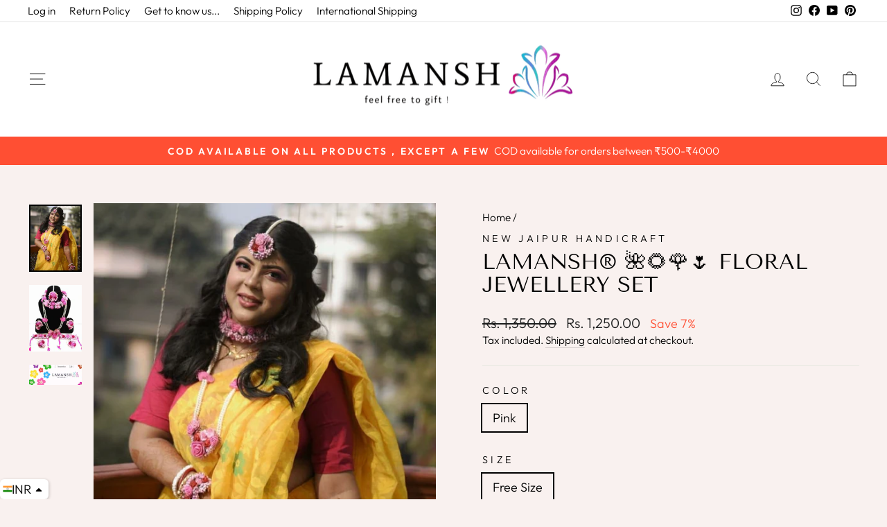

--- FILE ---
content_type: text/html; charset=utf-8
request_url: https://lamansh.in/products/lamansh%C2%AE-%F0%9F%8C%BA%F0%9F%8C%BB%F0%9F%8C%B9%F0%9F%8C%B7-floral-jewellery-set-13
body_size: 116772
content:
<!doctype html>
<html class="no-js" lang="en" dir="ltr">
<head>
<script src='https://d24sh1msnqkirc.cloudfront.net/shopflo.bundle.js' async></script>

<script src="https://bridge.shopflo.com/js/shopflo.bundle.js" async></script>
  <!-- Google Tag Manager -->
<script>(function(w,d,s,l,i){w[l]=w[l]||[];w[l].push({'gtm.start':
new Date().getTime(),event:'gtm.js'});var f=d.getElementsByTagName(s)[0],
j=d.createElement(s),dl=l!='dataLayer'?'&l='+l:'';j.async=true;j.src=
'https://www.googletagmanager.com/gtm.js?id='+i+dl;f.parentNode.insertBefore(j,f);
})(window,document,'script','dataLayer','GTM-MFHVNQX');</script>
<!-- End Google Tag Manager -->
   <meta name="google-site-verification" content="RwiTvVnfJpdWauR2aDHtqBeYA2Ury5BmTZ5Ll4_42bg" />
  <meta charset="utf-8">
  <meta http-equiv="X-UA-Compatible" content="IE=edge,chrome=1">
  <meta name="viewport" content="width=device-width,initial-scale=1">
  <meta name="theme-color" content="#ff4f33">
  <link rel="canonical" href="https://lamansh.in/products/lamansh%c2%ae-%f0%9f%8c%ba%f0%9f%8c%bb%f0%9f%8c%b9%f0%9f%8c%b7-floral-jewellery-set-13">
  <link rel="preconnect" href="https://cdn.shopify.com" crossorigin>
  <link rel="preconnect" href="https://fonts.shopifycdn.com" crossorigin>
  <link rel="dns-prefetch" href="https://productreviews.shopifycdn.com">
  <link rel="dns-prefetch" href="https://ajax.googleapis.com">
  <link rel="dns-prefetch" href="https://maps.googleapis.com">
  <link rel="dns-prefetch" href="https://maps.gstatic.com"><link rel="shortcut icon" href="//lamansh.in/cdn/shop/files/IMG_20200501_222131_32x32.jpg?v=1738694260" type="image/png" /><title>Lamansh® 🌺🌻🌹🌷 Floral Jewellery Set
</title>
<meta name="description" content="This floral🌹 jewellery set is a perfect pick for your haldi or mehendi ceremony .... Every element of this set is delicately handcrafted with gota work &amp;amp; Zardozi work.. Material - Artificial Flowers Generic name - Jewel set This will perfectly compliment your ethnic Indian outfit .... Collection - Ethnic Sales Pack"><meta property="og:site_name" content="Lamansh">
  <meta property="og:url" content="https://lamansh.in/products/lamansh%c2%ae-%f0%9f%8c%ba%f0%9f%8c%bb%f0%9f%8c%b9%f0%9f%8c%b7-floral-jewellery-set-13">
  <meta property="og:title" content="Lamansh® 🌺🌻🌹🌷 Floral Jewellery Set">
  <meta property="og:type" content="product">
  <meta property="og:description" content="This floral🌹 jewellery set is a perfect pick for your haldi or mehendi ceremony .... Every element of this set is delicately handcrafted with gota work &amp;amp; Zardozi work.. Material - Artificial Flowers Generic name - Jewel set This will perfectly compliment your ethnic Indian outfit .... Collection - Ethnic Sales Pack"><meta property="og:image" content="http://lamansh.in/cdn/shop/products/new-jaipur-handicraft-necklace-choker-earring-maangtika-bracelet-set-pink-free-size-bridal-look-lamansh-floral-jewellery-set-28179851345981.jpg?v=1653304292">
    <meta property="og:image:secure_url" content="https://lamansh.in/cdn/shop/products/new-jaipur-handicraft-necklace-choker-earring-maangtika-bracelet-set-pink-free-size-bridal-look-lamansh-floral-jewellery-set-28179851345981.jpg?v=1653304292">
    <meta property="og:image:width" content="976">
    <meta property="og:image:height" content="1241"><meta name="twitter:site" content="@">
  <meta name="twitter:card" content="summary_large_image">
  <meta name="twitter:title" content="Lamansh® 🌺🌻🌹🌷 Floral Jewellery Set">
  <meta name="twitter:description" content="This floral🌹 jewellery set is a perfect pick for your haldi or mehendi ceremony .... Every element of this set is delicately handcrafted with gota work &amp;amp; Zardozi work.. Material - Artificial Flowers Generic name - Jewel set This will perfectly compliment your ethnic Indian outfit .... Collection - Ethnic Sales Pack">
<style data-shopify>@font-face {
  font-family: "Tenor Sans";
  font-weight: 400;
  font-style: normal;
  font-display: swap;
  src: url("//lamansh.in/cdn/fonts/tenor_sans/tenorsans_n4.966071a72c28462a9256039d3e3dc5b0cf314f65.woff2") format("woff2"),
       url("//lamansh.in/cdn/fonts/tenor_sans/tenorsans_n4.2282841d948f9649ba5c3cad6ea46df268141820.woff") format("woff");
}

  @font-face {
  font-family: Outfit;
  font-weight: 300;
  font-style: normal;
  font-display: swap;
  src: url("//lamansh.in/cdn/fonts/outfit/outfit_n3.8c97ae4c4fac7c2ea467a6dc784857f4de7e0e37.woff2") format("woff2"),
       url("//lamansh.in/cdn/fonts/outfit/outfit_n3.b50a189ccde91f9bceee88f207c18c09f0b62a7b.woff") format("woff");
}


  @font-face {
  font-family: Outfit;
  font-weight: 600;
  font-style: normal;
  font-display: swap;
  src: url("//lamansh.in/cdn/fonts/outfit/outfit_n6.dfcbaa80187851df2e8384061616a8eaa1702fdc.woff2") format("woff2"),
       url("//lamansh.in/cdn/fonts/outfit/outfit_n6.88384e9fc3e36038624caccb938f24ea8008a91d.woff") format("woff");
}

  
  
</style><link href="//lamansh.in/cdn/shop/t/41/assets/theme.css?v=156543319575485393581752958207" rel="stylesheet" type="text/css" media="all" />
<style data-shopify>:root {
    --typeHeaderPrimary: "Tenor Sans";
    --typeHeaderFallback: sans-serif;
    --typeHeaderSize: 36px;
    --typeHeaderWeight: 400;
    --typeHeaderLineHeight: 1.1;
    --typeHeaderSpacing: 0.0em;

    --typeBasePrimary:Outfit;
    --typeBaseFallback:sans-serif;
    --typeBaseSize: 18px;
    --typeBaseWeight: 300;
    --typeBaseSpacing: 0.0em;
    --typeBaseLineHeight: 1.4;

    --typeCollectionTitle: 20px;

    --iconWeight: 2px;
    --iconLinecaps: miter;

    
      --buttonRadius: 0px;
    

    --colorGridOverlayOpacity: 0.1;
  }

  .placeholder-content {
    background-image: linear-gradient(100deg, #ffffff 40%, #f7f7f7 63%, #ffffff 79%);
  }</style><script>
    document.documentElement.className = document.documentElement.className.replace('no-js', 'js');

    window.theme = window.theme || {};
    theme.routes = {
      home: "/",
      cart: "/cart.js",
      cartPage: "/cart",
      cartAdd: "/cart/add.js",
      cartChange: "/cart/change.js",
      search: "/search"
    };
    theme.strings = {
      soldOut: "Sold Out",
      unavailable: "Unavailable",
      inStockLabel: "In stock, ready to ship",
      oneStockLabel: "Low stock - [count] item left",
      otherStockLabel: "Low stock - [count] items left",
      willNotShipUntil: "Ready to ship [date]",
      willBeInStockAfter: "Back in stock [date]",
      waitingForStock: "Inventory on the way",
      savePrice: "Save [saved_amount]",
      cartEmpty: "Your cart is currently empty.",
      cartTermsConfirmation: "You must agree with the terms and conditions of sales to check out",
      searchCollections: "Collections:",
      searchPages: "Pages:",
      searchArticles: "Articles:",
      productFrom: "from ",
    };
    theme.settings = {
      cartType: "drawer",
      isCustomerTemplate: false,
      moneyFormat: "\u003cspan class=money\u003eRs. {{amount}}\u003c\/span\u003e",
      saveType: "percent",
      productImageSize: "natural",
      productImageCover: true,
      predictiveSearch: true,
      predictiveSearchType: "product,article,page,collection",
      predictiveSearchVendor: true,
      predictiveSearchPrice: true,
      quickView: true,
      themeName: 'Impulse',
      themeVersion: "7.1.0"
    };
  </script>

  <script>window.performance && window.performance.mark && window.performance.mark('shopify.content_for_header.start');</script><meta name="google-site-verification" content="A3uV3Y7kr67T3J3X2ufbwvXClPC-yMMIIMNi_dMOdwM">
<meta id="shopify-digital-wallet" name="shopify-digital-wallet" content="/27405287485/digital_wallets/dialog">
<link rel="alternate" type="application/json+oembed" href="https://lamansh.in/products/lamansh%c2%ae-%f0%9f%8c%ba%f0%9f%8c%bb%f0%9f%8c%b9%f0%9f%8c%b7-floral-jewellery-set-13.oembed">
<script async="async" src="/checkouts/internal/preloads.js?locale=en-IN"></script>
<script id="shopify-features" type="application/json">{"accessToken":"7178f7260d7289323930bae3bb07911a","betas":["rich-media-storefront-analytics"],"domain":"lamansh.in","predictiveSearch":true,"shopId":27405287485,"locale":"en"}</script>
<script>var Shopify = Shopify || {};
Shopify.shop = "lamansh.myshopify.com";
Shopify.locale = "en";
Shopify.currency = {"active":"INR","rate":"1.0"};
Shopify.country = "IN";
Shopify.theme = {"name":"Impulse","id":125649649725,"schema_name":"Impulse","schema_version":"7.1.0","theme_store_id":857,"role":"main"};
Shopify.theme.handle = "null";
Shopify.theme.style = {"id":null,"handle":null};
Shopify.cdnHost = "lamansh.in/cdn";
Shopify.routes = Shopify.routes || {};
Shopify.routes.root = "/";</script>
<script type="module">!function(o){(o.Shopify=o.Shopify||{}).modules=!0}(window);</script>
<script>!function(o){function n(){var o=[];function n(){o.push(Array.prototype.slice.apply(arguments))}return n.q=o,n}var t=o.Shopify=o.Shopify||{};t.loadFeatures=n(),t.autoloadFeatures=n()}(window);</script>
<script id="shop-js-analytics" type="application/json">{"pageType":"product"}</script>
<script defer="defer" async type="module" src="//lamansh.in/cdn/shopifycloud/shop-js/modules/v2/client.init-shop-cart-sync_BT-GjEfc.en.esm.js"></script>
<script defer="defer" async type="module" src="//lamansh.in/cdn/shopifycloud/shop-js/modules/v2/chunk.common_D58fp_Oc.esm.js"></script>
<script defer="defer" async type="module" src="//lamansh.in/cdn/shopifycloud/shop-js/modules/v2/chunk.modal_xMitdFEc.esm.js"></script>
<script type="module">
  await import("//lamansh.in/cdn/shopifycloud/shop-js/modules/v2/client.init-shop-cart-sync_BT-GjEfc.en.esm.js");
await import("//lamansh.in/cdn/shopifycloud/shop-js/modules/v2/chunk.common_D58fp_Oc.esm.js");
await import("//lamansh.in/cdn/shopifycloud/shop-js/modules/v2/chunk.modal_xMitdFEc.esm.js");

  window.Shopify.SignInWithShop?.initShopCartSync?.({"fedCMEnabled":true,"windoidEnabled":true});

</script>
<script>(function() {
  var isLoaded = false;
  function asyncLoad() {
    if (isLoaded) return;
    isLoaded = true;
    var urls = ["https:\/\/sdks.automizely.com\/conversions\/v1\/conversions.js?app_connection_id=0460f0b41ad54d64b7acc6289e4c90cf\u0026mapped_org_id=df551500e616e8413c7f59d5de2dfe3f_v1\u0026shop=lamansh.myshopify.com","https:\/\/toastibar-cdn.makeprosimp.com\/v1\/published\/62019\/636541cf964648f9b9ea5454f71fb464\/30067\/app.js?v=1\u0026shop=lamansh.myshopify.com","https:\/\/loox.io\/widget\/4yZK9AU5nq\/loox.1625386872372.js?shop=lamansh.myshopify.com","https:\/\/www.risingsigma.com\/zippy-v2\/assets\/js\/createScript.js?shop=lamansh.myshopify.com","https:\/\/cdn.shopify.com\/s\/files\/1\/0274\/0528\/7485\/t\/26\/assets\/globo.formbuilder.init.js?v=1646743652\u0026shop=lamansh.myshopify.com","https:\/\/s3.ap-south-1.amazonaws.com\/media.intelliticks.com\/company\/b2zSuELEonnX8EdjX_c\/shopify\/qr-tracking.js?shop=lamansh.myshopify.com","https:\/\/cdn.pushalert.co\/integrate_8e85a404359ffc1f1234e920196555e7.js?shop=lamansh.myshopify.com"];
    for (var i = 0; i < urls.length; i++) {
      var s = document.createElement('script');
      s.type = 'text/javascript';
      s.async = true;
      s.src = urls[i];
      var x = document.getElementsByTagName('script')[0];
      x.parentNode.insertBefore(s, x);
    }
  };
  if(window.attachEvent) {
    window.attachEvent('onload', asyncLoad);
  } else {
    window.addEventListener('load', asyncLoad, false);
  }
})();</script>
<script id="__st">var __st={"a":27405287485,"offset":19800,"reqid":"fae5b630-f305-47a8-b445-a57cd40cf4f9-1769143367","pageurl":"lamansh.in\/products\/lamansh%C2%AE-%F0%9F%8C%BA%F0%9F%8C%BB%F0%9F%8C%B9%F0%9F%8C%B7-floral-jewellery-set-13","u":"17baf7823a16","p":"product","rtyp":"product","rid":6585686949949};</script>
<script>window.ShopifyPaypalV4VisibilityTracking = true;</script>
<script id="captcha-bootstrap">!function(){'use strict';const t='contact',e='account',n='new_comment',o=[[t,t],['blogs',n],['comments',n],[t,'customer']],c=[[e,'customer_login'],[e,'guest_login'],[e,'recover_customer_password'],[e,'create_customer']],r=t=>t.map((([t,e])=>`form[action*='/${t}']:not([data-nocaptcha='true']) input[name='form_type'][value='${e}']`)).join(','),a=t=>()=>t?[...document.querySelectorAll(t)].map((t=>t.form)):[];function s(){const t=[...o],e=r(t);return a(e)}const i='password',u='form_key',d=['recaptcha-v3-token','g-recaptcha-response','h-captcha-response',i],f=()=>{try{return window.sessionStorage}catch{return}},m='__shopify_v',_=t=>t.elements[u];function p(t,e,n=!1){try{const o=window.sessionStorage,c=JSON.parse(o.getItem(e)),{data:r}=function(t){const{data:e,action:n}=t;return t[m]||n?{data:e,action:n}:{data:t,action:n}}(c);for(const[e,n]of Object.entries(r))t.elements[e]&&(t.elements[e].value=n);n&&o.removeItem(e)}catch(o){console.error('form repopulation failed',{error:o})}}const l='form_type',E='cptcha';function T(t){t.dataset[E]=!0}const w=window,h=w.document,L='Shopify',v='ce_forms',y='captcha';let A=!1;((t,e)=>{const n=(g='f06e6c50-85a8-45c8-87d0-21a2b65856fe',I='https://cdn.shopify.com/shopifycloud/storefront-forms-hcaptcha/ce_storefront_forms_captcha_hcaptcha.v1.5.2.iife.js',D={infoText:'Protected by hCaptcha',privacyText:'Privacy',termsText:'Terms'},(t,e,n)=>{const o=w[L][v],c=o.bindForm;if(c)return c(t,g,e,D).then(n);var r;o.q.push([[t,g,e,D],n]),r=I,A||(h.body.append(Object.assign(h.createElement('script'),{id:'captcha-provider',async:!0,src:r})),A=!0)});var g,I,D;w[L]=w[L]||{},w[L][v]=w[L][v]||{},w[L][v].q=[],w[L][y]=w[L][y]||{},w[L][y].protect=function(t,e){n(t,void 0,e),T(t)},Object.freeze(w[L][y]),function(t,e,n,w,h,L){const[v,y,A,g]=function(t,e,n){const i=e?o:[],u=t?c:[],d=[...i,...u],f=r(d),m=r(i),_=r(d.filter((([t,e])=>n.includes(e))));return[a(f),a(m),a(_),s()]}(w,h,L),I=t=>{const e=t.target;return e instanceof HTMLFormElement?e:e&&e.form},D=t=>v().includes(t);t.addEventListener('submit',(t=>{const e=I(t);if(!e)return;const n=D(e)&&!e.dataset.hcaptchaBound&&!e.dataset.recaptchaBound,o=_(e),c=g().includes(e)&&(!o||!o.value);(n||c)&&t.preventDefault(),c&&!n&&(function(t){try{if(!f())return;!function(t){const e=f();if(!e)return;const n=_(t);if(!n)return;const o=n.value;o&&e.removeItem(o)}(t);const e=Array.from(Array(32),(()=>Math.random().toString(36)[2])).join('');!function(t,e){_(t)||t.append(Object.assign(document.createElement('input'),{type:'hidden',name:u})),t.elements[u].value=e}(t,e),function(t,e){const n=f();if(!n)return;const o=[...t.querySelectorAll(`input[type='${i}']`)].map((({name:t})=>t)),c=[...d,...o],r={};for(const[a,s]of new FormData(t).entries())c.includes(a)||(r[a]=s);n.setItem(e,JSON.stringify({[m]:1,action:t.action,data:r}))}(t,e)}catch(e){console.error('failed to persist form',e)}}(e),e.submit())}));const S=(t,e)=>{t&&!t.dataset[E]&&(n(t,e.some((e=>e===t))),T(t))};for(const o of['focusin','change'])t.addEventListener(o,(t=>{const e=I(t);D(e)&&S(e,y())}));const B=e.get('form_key'),M=e.get(l),P=B&&M;t.addEventListener('DOMContentLoaded',(()=>{const t=y();if(P)for(const e of t)e.elements[l].value===M&&p(e,B);[...new Set([...A(),...v().filter((t=>'true'===t.dataset.shopifyCaptcha))])].forEach((e=>S(e,t)))}))}(h,new URLSearchParams(w.location.search),n,t,e,['guest_login'])})(!0,!0)}();</script>
<script integrity="sha256-4kQ18oKyAcykRKYeNunJcIwy7WH5gtpwJnB7kiuLZ1E=" data-source-attribution="shopify.loadfeatures" defer="defer" src="//lamansh.in/cdn/shopifycloud/storefront/assets/storefront/load_feature-a0a9edcb.js" crossorigin="anonymous"></script>
<script data-source-attribution="shopify.dynamic_checkout.dynamic.init">var Shopify=Shopify||{};Shopify.PaymentButton=Shopify.PaymentButton||{isStorefrontPortableWallets:!0,init:function(){window.Shopify.PaymentButton.init=function(){};var t=document.createElement("script");t.src="https://lamansh.in/cdn/shopifycloud/portable-wallets/latest/portable-wallets.en.js",t.type="module",document.head.appendChild(t)}};
</script>
<script data-source-attribution="shopify.dynamic_checkout.buyer_consent">
  function portableWalletsHideBuyerConsent(e){var t=document.getElementById("shopify-buyer-consent"),n=document.getElementById("shopify-subscription-policy-button");t&&n&&(t.classList.add("hidden"),t.setAttribute("aria-hidden","true"),n.removeEventListener("click",e))}function portableWalletsShowBuyerConsent(e){var t=document.getElementById("shopify-buyer-consent"),n=document.getElementById("shopify-subscription-policy-button");t&&n&&(t.classList.remove("hidden"),t.removeAttribute("aria-hidden"),n.addEventListener("click",e))}window.Shopify?.PaymentButton&&(window.Shopify.PaymentButton.hideBuyerConsent=portableWalletsHideBuyerConsent,window.Shopify.PaymentButton.showBuyerConsent=portableWalletsShowBuyerConsent);
</script>
<script>
  function portableWalletsCleanup(e){e&&e.src&&console.error("Failed to load portable wallets script "+e.src);var t=document.querySelectorAll("shopify-accelerated-checkout .shopify-payment-button__skeleton, shopify-accelerated-checkout-cart .wallet-cart-button__skeleton"),e=document.getElementById("shopify-buyer-consent");for(let e=0;e<t.length;e++)t[e].remove();e&&e.remove()}function portableWalletsNotLoadedAsModule(e){e instanceof ErrorEvent&&"string"==typeof e.message&&e.message.includes("import.meta")&&"string"==typeof e.filename&&e.filename.includes("portable-wallets")&&(window.removeEventListener("error",portableWalletsNotLoadedAsModule),window.Shopify.PaymentButton.failedToLoad=e,"loading"===document.readyState?document.addEventListener("DOMContentLoaded",window.Shopify.PaymentButton.init):window.Shopify.PaymentButton.init())}window.addEventListener("error",portableWalletsNotLoadedAsModule);
</script>

<script type="module" src="https://lamansh.in/cdn/shopifycloud/portable-wallets/latest/portable-wallets.en.js" onError="portableWalletsCleanup(this)" crossorigin="anonymous"></script>
<script nomodule>
  document.addEventListener("DOMContentLoaded", portableWalletsCleanup);
</script>

<script id='scb4127' type='text/javascript' async='' src='https://lamansh.in/cdn/shopifycloud/privacy-banner/storefront-banner.js'></script><link id="shopify-accelerated-checkout-styles" rel="stylesheet" media="screen" href="https://lamansh.in/cdn/shopifycloud/portable-wallets/latest/accelerated-checkout-backwards-compat.css" crossorigin="anonymous">
<style id="shopify-accelerated-checkout-cart">
        #shopify-buyer-consent {
  margin-top: 1em;
  display: inline-block;
  width: 100%;
}

#shopify-buyer-consent.hidden {
  display: none;
}

#shopify-subscription-policy-button {
  background: none;
  border: none;
  padding: 0;
  text-decoration: underline;
  font-size: inherit;
  cursor: pointer;
}

#shopify-subscription-policy-button::before {
  box-shadow: none;
}

      </style>

<script>window.performance && window.performance.mark && window.performance.mark('shopify.content_for_header.end');</script>

  <script src="//lamansh.in/cdn/shop/t/41/assets/vendor-scripts-v11.js" defer="defer"></script><script src="//lamansh.in/cdn/shop/t/41/assets/theme.js?v=13862351161817530741672222347" defer="defer"></script>

	<script>var loox_global_hash = '1769081121683';</script><script>var loox_pop_active = true;var loox_pop_display = {"home_page":true,"product_page":false,"cart_page":true,"other_pages":false};</script><script>var loox_floating_widget = {"active":true,"rtl":false,"default_text":"Reviews","position":"right","button_text":"Reviews","button_bg_color":"FFFFFF","button_text_color":"333333","display_on_home_page":true,"display_on_product_page":true,"display_on_cart_page":true,"display_on_other_pages":true,"hide_on_mobile":false,"border_radius":{"key":"extraRounded","value":"16px","label":"Extra Rounded"},"orientation":"default"};
</script><style>.loox-reviews-default { max-width: 1200px; margin: 0 auto; }.loox-rating .loox-icon { color:#080200; }
:root { --lxs-rating-icon-color: #080200; }</style><svg xmlns="http://www.w3.org/2000/svg" style="display: none" id="loox-rating-icon-svg-store">
	<defs>
		<clipPath id="looxicons-rating-icon-fill_star-pointy-fill__a">
			<path d="M0 0h24v24H0z" />
		</clipPath>

		<clipPath id="looxicons-rating-icon-line_star-pointy-line__a">
			<path d="M0 0h24v24H0z" />
		</clipPath>
	</defs>
	<symbol id="looxicons-rating-icon-fill" viewBox="0 0 24 24" fill="currentcolor">
		<g clip-path="url(#star-pointy-fill__a)">
			<path
				d="m12 19.261-7.416 4.151 1.656-8.335L0 9.306l8.44-1.002L12 .588l3.56 7.717L24 9.306l-6.24 5.77 1.656 8.336L12 19.262Z"
			/>
		</g>
	</symbol>
	<symbol id="looxicons-rating-icon-line" viewBox="0 0 24 24" fill="currentcolor">
		<g clip-path="url(#star-pointy-line__a)">
			<path
				d="m12 19.261-7.416 4.151 1.656-8.335L0 9.306l8.44-1.002L12 .588l3.56 7.717L24 9.306l-6.24 5.77 1.656 8.336L12 19.262Zm0-2.41 4.465 2.5-.997-5.019 3.756-3.475-5.081-.602L12 5.608l-2.143 4.648-5.081.601 3.756 3.475-.997 5.019L12 16.85Z"
			/>
		</g>
	</symbol>
	<defs>
		<style>
			.lx-icon-fill {
				--lx-fill-width: calc(100% - var(--lx-rating-percent, 0%));
				clip-path: inset(0 var(--lx-fill-width, 0) 0 0);
			}
			.lx-icon-line {
				clip-path: inset(0 0 0 var(--lx-rating-percent, 0%));
			}
			[data-lx-fill='empty'] {
				--lx-rating-percent: 0%;
			}
			[data-lx-fill='half'] {
				--lx-rating-percent: 50%;
			}
			[data-lx-fill='full'] {
				--lx-rating-percent: 100%;
			}
		</style>

		<g id="looxicons-rating-icon">
			<use href="#looxicons-rating-icon-line" class="lx-icon-line"></use>
			<use href="#looxicons-rating-icon-fill" class="lx-icon-fill"></use>
		</g>
	</defs>
</svg>


  





<script>
    
    
    
    
    var gsf_conversion_data = {page_type : 'product', event : 'view_item', data : {product_data : [{variant_id : 39343637037117, product_id : 6585686949949, name : "Lamansh® 🌺🌻🌹🌷 Floral Jewellery Set", price : "1250.00", currency : "INR", sku : "Njh Js set 779", brand : "New Jaipur Handicraft", variant : "Pink / Free Size / Bridal Look", category : "Necklace, Choker, Earring, Maangtika &amp; Bracelet Set"}], total_price : "1250.00", shop_currency : "INR"}};
    
</script>

  <script src="//lamansh.in/cdn/shop/t/41/assets/qikify-auto-hide.js?v=100155469330614306991679651276" type="text/javascript"></script>
<!-- BEGIN app block: shopify://apps/wishlist-hero/blocks/app-embed/a9a5079b-59e8-47cb-b659-ecf1c60b9b72 -->


  <script type="application/json" id="WH-ProductJson-product-template">
    {"id":6585686949949,"title":"Lamansh® 🌺🌻🌹🌷 Floral Jewellery Set","handle":"lamansh®-🌺🌻🌹🌷-floral-jewellery-set-13","description":"\u003cp\u003eThis floral🌹 jewellery set is a perfect pick for your haldi or mehendi ceremony ....\u003c\/p\u003e\n\u003cp\u003eEvery element of this set is delicately handcrafted with gota work \u0026amp; Zardozi work..\u003c\/p\u003e\n\u003cp style=\"text-align: center;\"\u003eMaterial - Artificial Flowers\u003c\/p\u003e\n\u003cp style=\"text-align: center;\"\u003eGeneric name - Jewel set\u003c\/p\u003e\n\u003cp\u003eThis will perfectly compliment your ethnic Indian outfit ....\u003c\/p\u003e\n\u003cp style=\"text-align: center;\"\u003eCollection - Ethnic\u003c\/p\u003e\n\u003cp style=\"text-align: center;\"\u003eSales Package - 1 Jewellery Set, 1 Packing Box ( 1 necklace, 1 Choker, 1 pair of earring ,1 maang Tikka \u0026amp; 2 Bracelet) \u003c\/p\u003e\n\u003cp\u003eThis jewel is light weight \u0026amp; easy to wear and can fit anyone due to its adjustable size..\u003c\/p\u003e\n\u003cp\u003eIt will completely enhance your look and will make your moment memorable forever.\u003c\/p\u003e\n\u003cp style=\"text-align: right;\"\u003eFor any query , contact us at +91-8619550223 or mail us at info@newjaipurhandicraft.com\u003c\/p\u003e\n\u003cp style=\"text-align: right;\"\u003e.........\u003c\/p\u003e\n\u003cp style=\"text-align: right;\"\u003e\u003cstrong\u003eLamansh\u003c\/strong\u003e\u003cspan\u003e \u003c\/span\u003eis a One stop destination for all kind of Floral sets \u0026amp; accessories ..\u003c\/p\u003e\n\u003cp style=\"text-align: right;\"\u003e\u003cstrong\u003eLamansh\u003c\/strong\u003e\u003cspan\u003e \u003c\/span\u003eis a brand owned by company titled '\u003cspan\u003e \u003c\/span\u003e\u003ca href=\"newjaipurhandicrafts.com\" title=\"OfficialPage\"\u003e\u003cem\u003eNew Jaipur Handicraft\u003c\/em\u003e\u003c\/a\u003e\u003cspan\u003e \u003c\/span\u003e' ..\u003c\/p\u003e\n\u003cp style=\"text-align: right;\"\u003eThank you for making time to see us !\u003c\/p\u003e\n\u003cp style=\"text-align: right;\"\u003e\u003cspan\u003eWe do not own this Model's Image, these images are sourced from Social Media. For removals, please mail us at info@newjaipurhandicraft.com\u003c\/span\u003e\u003c\/p\u003e","published_at":"2021-06-21T17:33:46+05:30","created_at":"2021-06-21T12:41:04+05:30","vendor":"New Jaipur Handicraft","type":"Necklace, Choker, Earring, Maangtika \u0026 Bracelet Set","tags":["artificial","baby shower","bridal","dry","engagement","engagemnet","floral","floral jewellery","flower","for","gota","gota patti","gotta","haar","jewellery","jewelry","jwellery","mehendi","mehndi","pati","roka","sangeet","sets","women jewellery"],"price":125000,"price_min":125000,"price_max":125000,"available":true,"price_varies":false,"compare_at_price":135000,"compare_at_price_min":135000,"compare_at_price_max":135000,"compare_at_price_varies":false,"variants":[{"id":39343637037117,"title":"Pink \/ Free Size \/ Bridal Look","option1":"Pink","option2":"Free Size","option3":"Bridal Look","sku":"Njh Js set 779","requires_shipping":true,"taxable":false,"featured_image":null,"available":true,"name":"Lamansh® 🌺🌻🌹🌷 Floral Jewellery Set - Pink \/ Free Size \/ Bridal Look","public_title":"Pink \/ Free Size \/ Bridal Look","options":["Pink","Free Size","Bridal Look"],"price":125000,"weight":200,"compare_at_price":135000,"inventory_management":null,"barcode":null,"requires_selling_plan":false,"selling_plan_allocations":[]}],"images":["\/\/lamansh.in\/cdn\/shop\/products\/new-jaipur-handicraft-necklace-choker-earring-maangtika-bracelet-set-pink-free-size-bridal-look-lamansh-floral-jewellery-set-28179851345981.jpg?v=1653304292","\/\/lamansh.in\/cdn\/shop\/products\/new-jaipur-handicraft-necklace-choker-earring-maangtika-bracelet-set-pink-free-size-bridal-look-lamansh-floral-jewellery-set-28179851411517.jpg?v=1653304297","\/\/lamansh.in\/cdn\/shop\/products\/new-jaipur-handicraft-necklace-choker-earring-maangtika-bracelet-set-pink-free-size-bridal-look-lamansh-floral-jewellery-set-28179851313213.jpg?v=1653274600"],"featured_image":"\/\/lamansh.in\/cdn\/shop\/products\/new-jaipur-handicraft-necklace-choker-earring-maangtika-bracelet-set-pink-free-size-bridal-look-lamansh-floral-jewellery-set-28179851345981.jpg?v=1653304292","options":["Color","Size","Style"],"media":[{"alt":"New Jaipur Handicraft Necklace, Choker, Earring, Maangtika \u0026 Bracelet Set Pink \/ Free Size \/ Bridal Look Lamansh® 🌺🌻🌹🌷 Floral Jewellery Set","id":21305906102333,"position":1,"preview_image":{"aspect_ratio":0.786,"height":1241,"width":976,"src":"\/\/lamansh.in\/cdn\/shop\/products\/new-jaipur-handicraft-necklace-choker-earring-maangtika-bracelet-set-pink-free-size-bridal-look-lamansh-floral-jewellery-set-28179851345981.jpg?v=1653304292"},"aspect_ratio":0.786,"height":1241,"media_type":"image","src":"\/\/lamansh.in\/cdn\/shop\/products\/new-jaipur-handicraft-necklace-choker-earring-maangtika-bracelet-set-pink-free-size-bridal-look-lamansh-floral-jewellery-set-28179851345981.jpg?v=1653304292","width":976},{"alt":"New Jaipur Handicraft Necklace, Choker, Earring, Maangtika \u0026 Bracelet Set Pink \/ Free Size \/ Bridal Look Lamansh® 🌺🌻🌹🌷 Floral Jewellery Set","id":21305906331709,"position":2,"preview_image":{"aspect_ratio":0.787,"height":897,"width":706,"src":"\/\/lamansh.in\/cdn\/shop\/products\/new-jaipur-handicraft-necklace-choker-earring-maangtika-bracelet-set-pink-free-size-bridal-look-lamansh-floral-jewellery-set-28179851411517.jpg?v=1653304297"},"aspect_ratio":0.787,"height":897,"media_type":"image","src":"\/\/lamansh.in\/cdn\/shop\/products\/new-jaipur-handicraft-necklace-choker-earring-maangtika-bracelet-set-pink-free-size-bridal-look-lamansh-floral-jewellery-set-28179851411517.jpg?v=1653304297","width":706},{"alt":"New Jaipur Handicraft Necklace, Choker, Earring, Maangtika \u0026 Bracelet Set Pink \/ Free Size \/ Bridal Look Lamansh® 🌺🌻🌹🌷 Floral Jewellery Set","id":21304779341885,"position":3,"preview_image":{"aspect_ratio":2.634,"height":486,"width":1280,"src":"\/\/lamansh.in\/cdn\/shop\/products\/new-jaipur-handicraft-necklace-choker-earring-maangtika-bracelet-set-pink-free-size-bridal-look-lamansh-floral-jewellery-set-28179851313213.jpg?v=1653274600"},"aspect_ratio":2.634,"height":486,"media_type":"image","src":"\/\/lamansh.in\/cdn\/shop\/products\/new-jaipur-handicraft-necklace-choker-earring-maangtika-bracelet-set-pink-free-size-bridal-look-lamansh-floral-jewellery-set-28179851313213.jpg?v=1653274600","width":1280}],"requires_selling_plan":false,"selling_plan_groups":[],"content":"\u003cp\u003eThis floral🌹 jewellery set is a perfect pick for your haldi or mehendi ceremony ....\u003c\/p\u003e\n\u003cp\u003eEvery element of this set is delicately handcrafted with gota work \u0026amp; Zardozi work..\u003c\/p\u003e\n\u003cp style=\"text-align: center;\"\u003eMaterial - Artificial Flowers\u003c\/p\u003e\n\u003cp style=\"text-align: center;\"\u003eGeneric name - Jewel set\u003c\/p\u003e\n\u003cp\u003eThis will perfectly compliment your ethnic Indian outfit ....\u003c\/p\u003e\n\u003cp style=\"text-align: center;\"\u003eCollection - Ethnic\u003c\/p\u003e\n\u003cp style=\"text-align: center;\"\u003eSales Package - 1 Jewellery Set, 1 Packing Box ( 1 necklace, 1 Choker, 1 pair of earring ,1 maang Tikka \u0026amp; 2 Bracelet) \u003c\/p\u003e\n\u003cp\u003eThis jewel is light weight \u0026amp; easy to wear and can fit anyone due to its adjustable size..\u003c\/p\u003e\n\u003cp\u003eIt will completely enhance your look and will make your moment memorable forever.\u003c\/p\u003e\n\u003cp style=\"text-align: right;\"\u003eFor any query , contact us at +91-8619550223 or mail us at info@newjaipurhandicraft.com\u003c\/p\u003e\n\u003cp style=\"text-align: right;\"\u003e.........\u003c\/p\u003e\n\u003cp style=\"text-align: right;\"\u003e\u003cstrong\u003eLamansh\u003c\/strong\u003e\u003cspan\u003e \u003c\/span\u003eis a One stop destination for all kind of Floral sets \u0026amp; accessories ..\u003c\/p\u003e\n\u003cp style=\"text-align: right;\"\u003e\u003cstrong\u003eLamansh\u003c\/strong\u003e\u003cspan\u003e \u003c\/span\u003eis a brand owned by company titled '\u003cspan\u003e \u003c\/span\u003e\u003ca href=\"newjaipurhandicrafts.com\" title=\"OfficialPage\"\u003e\u003cem\u003eNew Jaipur Handicraft\u003c\/em\u003e\u003c\/a\u003e\u003cspan\u003e \u003c\/span\u003e' ..\u003c\/p\u003e\n\u003cp style=\"text-align: right;\"\u003eThank you for making time to see us !\u003c\/p\u003e\n\u003cp style=\"text-align: right;\"\u003e\u003cspan\u003eWe do not own this Model's Image, these images are sourced from Social Media. For removals, please mail us at info@newjaipurhandicraft.com\u003c\/span\u003e\u003c\/p\u003e"}
  </script>

<script type="text/javascript">
  
    window.wishlisthero_buttonProdPageClasses = [];
  
  
    window.wishlisthero_cartDotClasses = [];
  
</script>
<!-- BEGIN app snippet: extraStyles -->

<style>
  .wishlisthero-floating {
    position: absolute;
    top: 5px;
    z-index: 21;
    border-radius: 100%;
    width: fit-content;
    right: 5px;
    left: auto;
    &.wlh-left-btn {
      left: 5px !important;
      right: auto !important;
    }
    &.wlh-right-btn {
      right: 5px !important;
      left: auto !important;
    }
    
  }
  @media(min-width:1300px) {
    .product-item__link.product-item__image--margins .wishlisthero-floating, {
      
        left: 50% !important;
        margin-left: -295px;
      
    }
  }
  .MuiTypography-h1,.MuiTypography-h2,.MuiTypography-h3,.MuiTypography-h4,.MuiTypography-h5,.MuiTypography-h6,.MuiButton-root,.MuiCardHeader-title a {
    font-family: ,  !important;
  }
</style>






<!-- END app snippet -->
<!-- BEGIN app snippet: renderAssets -->

  <link rel="preload" href="https://cdn.shopify.com/extensions/019badc7-12fe-783e-9dfe-907190f91114/wishlist-hero-81/assets/default.css" as="style" onload="this.onload=null;this.rel='stylesheet'">
  <noscript><link href="//cdn.shopify.com/extensions/019badc7-12fe-783e-9dfe-907190f91114/wishlist-hero-81/assets/default.css" rel="stylesheet" type="text/css" media="all" /></noscript>
  <script defer src="https://cdn.shopify.com/extensions/019badc7-12fe-783e-9dfe-907190f91114/wishlist-hero-81/assets/default.js"></script>
<!-- END app snippet -->


<script type="text/javascript">
  try{
  
    var scr_bdl_path = "https://cdn.shopify.com/extensions/019badc7-12fe-783e-9dfe-907190f91114/wishlist-hero-81/assets/bundle2.js";
    window._wh_asset_path = scr_bdl_path.substring(0,scr_bdl_path.lastIndexOf("/")) + "/";
  

  }catch(e){ console.log(e)}
  try{

  
    window.WishListHero_setting = {"ButtonColor":"rgba(247, 40, 20, 1)","IconColor":"rgba(255, 255, 255, 1)","IconType":"Heart","ThrdParty_Trans_active":false,"ButtonTextBeforeAdding":"Add to wishlist","ButtonTextAfterAdding":"ADDED TO WISHLIST","AnimationAfterAddition":"None","ButtonTextAddToCart":"ADD TO CART","ButtonTextOutOfStock":"OUT OF STOCK","ButtonTextAddAllToCart":"ADD ALL TO CART","ButtonTextRemoveAllToCart":"REMOVE ALL FROM WISHLIST","AddedProductNotificationText":"Product added to wishlist successfully","AddedProductToCartNotificationText":"Product added to cart successfully","ViewCartLinkText":"View Cart","SharePopup_TitleText":"Share My wishlist","SharePopup_shareBtnText":"Share wishlist","SharePopup_shareHederText":"Share on Social Networks","SharePopup_shareCopyText":"Or copy Wishlist link to share","SharePopup_shareCancelBtnText":"cancel","SharePopup_shareCopyBtnText":"copy","SharePopup_shareCopiedText":"Copied","SendEMailPopup_BtnText":"send email","SendEMailPopup_FromText":"Your Name","SendEMailPopup_ToText":"To email","SendEMailPopup_BodyText":"Note","SendEMailPopup_SendBtnText":"send","SendEMailPopup_SendNotificationText":"email sent successfully","SendEMailPopup_TitleText":"Send My Wislist via Email","AddProductMessageText":"Are you sure you want to add all items to cart ?","RemoveProductMessageText":"Are you sure you want to remove this item from your wishlist ?","RemoveAllProductMessageText":"Are you sure you want to remove all items from your wishlist ?","RemovedProductNotificationText":"Product removed from wishlist successfully","AddAllOutOfStockProductNotificationText":"There seems to have been an issue adding items to cart, please try again later","RemovePopupOkText":"ok","RemovePopup_HeaderText":"ARE YOU SURE?","ViewWishlistText":"View wishlist","EmptyWishlistText":"there are no items in this wishlist","BuyNowButtonText":"Buy Now","BuyNowButtonColor":"rgb(144, 86, 162)","BuyNowTextButtonColor":"rgb(255, 255, 255)","Wishlist_Title":"My Wishlist","WishlistHeaderTitleAlignment":"Left","WishlistProductImageSize":"Normal","PriceColor":"rgba(241, 28, 8, 1)","HeaderFontSize":"30","PriceFontSize":"18","ProductNameFontSize":"16","LaunchPointType":"menu_item","DisplayWishlistAs":"seprate_page","DisplayButtonAs":"text_with_icon","PopupSize":"md","ButtonUserConfirmationState":"confirmed","HideAddToCartButton":false,"NoRedirectAfterAddToCart":false,"DisableGuestCustomer":false,"LoginPopupContent":"Please login to save your wishlist across devices.","LoginPopupLoginBtnText":"Login","LoginPopupContentFontSize":"20","NotificationPopupPosition":"left","WishlistButtonTextColor":"rgba(255, 255, 255, 1)","EnableRemoveFromWishlistAfterAddButtonText":"Remove from wishlist","_id":"650588eafd200b4a62facb70","EnableCollection":true,"EnableShare":true,"RemovePowerBy":false,"EnableFBPixel":false,"DisapleApp":false,"FloatPointPossition":"bottom_right","HeartStateToggle":true,"HeaderMenuItemsIndicator":true,"EnableRemoveFromWishlistAfterAdd":true,"CollectionViewAddedToWishlistIconBackgroundColor":"rgba(255, 255, 255, 0)","CollectionViewAddedToWishlistIconColor":"rgba(233, 42, 13, 1)","CollectionViewIconBackgroundColor":"rgba(255, 255, 255, 0)","CollectionViewIconColor":"rgba(21, 20, 20, 1)","CollectionViewIconPlacment":"Left","DisablePopupNotification":false,"Shop":"lamansh.myshopify.com","shop":"lamansh.myshopify.com","Status":"Active","Plan":"FREE"};
    if(typeof(window.WishListHero_setting_theme_override) != "undefined"){
                                                                                window.WishListHero_setting = {
                                                                                    ...window.WishListHero_setting,
                                                                                    ...window.WishListHero_setting_theme_override
                                                                                };
                                                                            }
                                                                            // Done

  

  }catch(e){ console.error('Error loading config',e); }
</script>


  <script src="https://cdn.shopify.com/extensions/019badc7-12fe-783e-9dfe-907190f91114/wishlist-hero-81/assets/bundle2.js" defer></script>



<script type="text/javascript">
  if (!window.__wishlistHeroArriveScriptLoaded) {
    window.__wishlistHeroArriveScriptLoaded = true;
    function wh_loadScript(scriptUrl) {
      const script = document.createElement('script'); script.src = scriptUrl;
      document.body.appendChild(script);
      return new Promise((res, rej) => { script.onload = function () { res(); }; script.onerror = function () { rej(); } });
    }
  }
  document.addEventListener("DOMContentLoaded", () => {
      wh_loadScript('https://cdn.shopify.com/extensions/019badc7-12fe-783e-9dfe-907190f91114/wishlist-hero-81/assets/arrive.min.js').then(function () {
          document.arrive('.wishlist-hero-custom-button', function (wishlistButton) {
              var ev = new
                  CustomEvent('wishlist-hero-add-to-custom-element', { detail: wishlistButton }); document.dispatchEvent(ev);
          });
      });
  });
</script>


<!-- BEGIN app snippet: TransArray -->
<script>
  window.WLH_reload_translations = function() {
    let _wlh_res = {};
    if (window.WishListHero_setting && window.WishListHero_setting['ThrdParty_Trans_active']) {

      
        

        window.WishListHero_setting["ButtonTextBeforeAdding"] = "";
        _wlh_res["ButtonTextBeforeAdding"] = "";
        

        window.WishListHero_setting["ButtonTextAfterAdding"] = "";
        _wlh_res["ButtonTextAfterAdding"] = "";
        

        window.WishListHero_setting["ButtonTextAddToCart"] = "";
        _wlh_res["ButtonTextAddToCart"] = "";
        

        window.WishListHero_setting["ButtonTextOutOfStock"] = "";
        _wlh_res["ButtonTextOutOfStock"] = "";
        

        window.WishListHero_setting["ButtonTextAddAllToCart"] = "";
        _wlh_res["ButtonTextAddAllToCart"] = "";
        

        window.WishListHero_setting["ButtonTextRemoveAllToCart"] = "";
        _wlh_res["ButtonTextRemoveAllToCart"] = "";
        

        window.WishListHero_setting["AddedProductNotificationText"] = "";
        _wlh_res["AddedProductNotificationText"] = "";
        

        window.WishListHero_setting["AddedProductToCartNotificationText"] = "";
        _wlh_res["AddedProductToCartNotificationText"] = "";
        

        window.WishListHero_setting["ViewCartLinkText"] = "";
        _wlh_res["ViewCartLinkText"] = "";
        

        window.WishListHero_setting["SharePopup_TitleText"] = "";
        _wlh_res["SharePopup_TitleText"] = "";
        

        window.WishListHero_setting["SharePopup_shareBtnText"] = "";
        _wlh_res["SharePopup_shareBtnText"] = "";
        

        window.WishListHero_setting["SharePopup_shareHederText"] = "";
        _wlh_res["SharePopup_shareHederText"] = "";
        

        window.WishListHero_setting["SharePopup_shareCopyText"] = "";
        _wlh_res["SharePopup_shareCopyText"] = "";
        

        window.WishListHero_setting["SharePopup_shareCancelBtnText"] = "";
        _wlh_res["SharePopup_shareCancelBtnText"] = "";
        

        window.WishListHero_setting["SharePopup_shareCopyBtnText"] = "";
        _wlh_res["SharePopup_shareCopyBtnText"] = "";
        

        window.WishListHero_setting["SendEMailPopup_BtnText"] = "";
        _wlh_res["SendEMailPopup_BtnText"] = "";
        

        window.WishListHero_setting["SendEMailPopup_FromText"] = "";
        _wlh_res["SendEMailPopup_FromText"] = "";
        

        window.WishListHero_setting["SendEMailPopup_ToText"] = "";
        _wlh_res["SendEMailPopup_ToText"] = "";
        

        window.WishListHero_setting["SendEMailPopup_BodyText"] = "";
        _wlh_res["SendEMailPopup_BodyText"] = "";
        

        window.WishListHero_setting["SendEMailPopup_SendBtnText"] = "";
        _wlh_res["SendEMailPopup_SendBtnText"] = "";
        

        window.WishListHero_setting["SendEMailPopup_SendNotificationText"] = "";
        _wlh_res["SendEMailPopup_SendNotificationText"] = "";
        

        window.WishListHero_setting["SendEMailPopup_TitleText"] = "";
        _wlh_res["SendEMailPopup_TitleText"] = "";
        

        window.WishListHero_setting["AddProductMessageText"] = "";
        _wlh_res["AddProductMessageText"] = "";
        

        window.WishListHero_setting["RemoveProductMessageText"] = "";
        _wlh_res["RemoveProductMessageText"] = "";
        

        window.WishListHero_setting["RemoveAllProductMessageText"] = "";
        _wlh_res["RemoveAllProductMessageText"] = "";
        

        window.WishListHero_setting["RemovedProductNotificationText"] = "";
        _wlh_res["RemovedProductNotificationText"] = "";
        

        window.WishListHero_setting["AddAllOutOfStockProductNotificationText"] = "";
        _wlh_res["AddAllOutOfStockProductNotificationText"] = "";
        

        window.WishListHero_setting["RemovePopupOkText"] = "";
        _wlh_res["RemovePopupOkText"] = "";
        

        window.WishListHero_setting["RemovePopup_HeaderText"] = "";
        _wlh_res["RemovePopup_HeaderText"] = "";
        

        window.WishListHero_setting["ViewWishlistText"] = "";
        _wlh_res["ViewWishlistText"] = "";
        

        window.WishListHero_setting["EmptyWishlistText"] = "";
        _wlh_res["EmptyWishlistText"] = "";
        

        window.WishListHero_setting["BuyNowButtonText"] = "";
        _wlh_res["BuyNowButtonText"] = "";
        

        window.WishListHero_setting["Wishlist_Title"] = "";
        _wlh_res["Wishlist_Title"] = "";
        

        window.WishListHero_setting["LoginPopupContent"] = "";
        _wlh_res["LoginPopupContent"] = "";
        

        window.WishListHero_setting["LoginPopupLoginBtnText"] = "";
        _wlh_res["LoginPopupLoginBtnText"] = "";
        

        window.WishListHero_setting["EnableRemoveFromWishlistAfterAddButtonText"] = "";
        _wlh_res["EnableRemoveFromWishlistAfterAddButtonText"] = "";
        

        window.WishListHero_setting["LowStockEmailSubject"] = "";
        _wlh_res["LowStockEmailSubject"] = "";
        

        window.WishListHero_setting["OnSaleEmailSubject"] = "";
        _wlh_res["OnSaleEmailSubject"] = "";
        

        window.WishListHero_setting["SharePopup_shareCopiedText"] = "";
        _wlh_res["SharePopup_shareCopiedText"] = "";
    }
    return _wlh_res;
  }
  window.WLH_reload_translations();
</script><!-- END app snippet -->

<!-- END app block --><!-- BEGIN app block: shopify://apps/kilatech-currency-converter/blocks/app-embed/02f6ce2a-77b5-4364-9c8f-2ef6e1a1289c --><script async src="https://cdn.kilatechapps.com/media/currencyconverter/27405287485m.min.js"></script>

<script type="text/javascript" async="async">
  if(typeof KTCurrency==="undefined"){KTCurrency={}; KTCurrency.ready=false;}
  function _0x4e65(_0x5bbe57,_0x6f3649){var _0x2acb3f=_0x2acb();return _0x4e65=function(_0x4e65c4,_0x42d2f6){_0x4e65c4=_0x4e65c4-0x18d;var _0x533e4a=_0x2acb3f[_0x4e65c4];return _0x533e4a;},_0x4e65(_0x5bbe57,_0x6f3649);}(function(_0x58ca7a,_0x1f217a){var _0x55e5fe=_0x4e65,_0x5e2923=_0x58ca7a();while(!![]){try{var _0x5352f0=parseInt(_0x55e5fe(0x19c))/0x1+parseInt(_0x55e5fe(0x193))/0x2*(parseInt(_0x55e5fe(0x190))/0x3)+parseInt(_0x55e5fe(0x194))/0x4*(parseInt(_0x55e5fe(0x196))/0x5)+-parseInt(_0x55e5fe(0x197))/0x6+-parseInt(_0x55e5fe(0x191))/0x7+parseInt(_0x55e5fe(0x19d))/0x8*(-parseInt(_0x55e5fe(0x18f))/0x9)+parseInt(_0x55e5fe(0x18e))/0xa*(parseInt(_0x55e5fe(0x19b))/0xb);if(_0x5352f0===_0x1f217a)break;else _0x5e2923['push'](_0x5e2923['shift']());}catch(_0x39a450){_0x5e2923['push'](_0x5e2923['shift']());}}}(_0x2acb,0x36516));function _0x2acb(){var _0x500fcf=['9DotZFV','29526bSxIto','2993795XhCrCd','then','22AxYmDE','1284NDTelE','country','5905YbtuMH','1437504ORbQPV','/browsing_context_suggestions.json','location','detected_values','1562oqznbv','270545SXuZtW','2878056IvXrHJ','json','34620PIIJUd'];_0x2acb=function(){return _0x500fcf;};return _0x2acb();}var ktfgc=()=>{var _0x8a2ab4=_0x4e65;return fetch(window[_0x8a2ab4(0x199)]['origin']+_0x8a2ab4(0x198))[_0x8a2ab4(0x192)](_0x2f9fb0=>_0x2f9fb0[_0x8a2ab4(0x18d)]())['then'](_0x3266ba=>_0x3266ba[_0x8a2ab4(0x19a)][_0x8a2ab4(0x195)]['handle']);};
  var common_func = ()=>{
    function _0x31e0(_0x211dd9,_0x384803){var _0x3e83d2=_0x3e83();return _0x31e0=function(_0x31e0a2,_0x3cc496){_0x31e0a2=_0x31e0a2-0xde;var _0x137502=_0x3e83d2[_0x31e0a2];return _0x137502;},_0x31e0(_0x211dd9,_0x384803);}function _0x3e83(){var _0x3df52f=['Rs\{\{amount}}\x20NPR','$\{\{amount}}\x20KYD','$\{\{amount}}\x20SGD','9148zsbYxy','FBu\x20\{\{amount}}\x20BIF','﷼\{\{amount}}','UM\x20\{\{amount}}','\{\{amount_with_comma_separator}}\x20lei','Q\{\{amount}}','$\{\{amount}}\x20NZD','TJS\x20\{\{amount}}','LE\x20\{\{amount}}','380691USSKVm','\{\{amount}}TL','C$\{\{amount}}','6867476xoaaxv','GH&#8373;\{\{amount}}','\{\{amount}}\x20AMD','UM\x20\{\{amount}}\x20MRO','‎د.ع\{\{amount}}\x20IQD','kr.\{\{amount_with_comma_separator}}','‎$\{\{amount}}\x20SBD','MK\x20\{\{amount}}\x20MWK','DA\x20\{\{amount}}\x20DZD','Nu\x20\{\{amount}}\x20BTN','‎LD\x20\{\{amount}}','$\{\{amount_no_decimals}}\x20CLP','‎د.ع\{\{amount}}','Tk\x20\{\{amount}}\x20BDT','K\{\{amount}}','\{\{amount}}\x20SR','10pfDOrp','L\x20\{\{amount}}','&fnof;\{\{amount}}','$\{\{amount}}\x20SRD','&#8361;\{\{amount_no_decimals}}\x20KRW','Rf\{\{amount}}','Fdj\x20\{\{amount}}\x20DJF','\{\{amount}}\x20Mt','BZ$\{\{amount}}\x20BZD','R$\x20\{\{amount_with_comma_separator}}','Afs\x20\{\{amount}}','WS$\x20\{\{amount}}','Br\x20\{\{amount}}\x20BYN','\{\{amount_no_decimals_with_comma_separator}}\x20XPF','\{\{amount_no_decimals}}\x20kr','S/.\x20\{\{amount}}','\{\{amount_with_comma_separator}}0\x20OMR','&euro;\{\{amount}}\x20EUR','S\{\{amount}}','G$\{\{amount}}','Rs\x20\{\{amount}}\x20MUR','FG\x20\{\{amount}}','‎₭\{\{amount}}','\{\{amount_with_comma_separator}}\x20zl','\{\{amount}}\x20RSD','\{\{amount}}\x20dh','m.\{\{amount}}\x20AZN','N$\{\{amount}}\x20NAD','MOP$\{\{amount}}','$\{\{amount}}\x20CVE','&#8369;\{\{amount}}','Afl\{\{amount}}','KM\x20\{\{amount_with_comma_separator}}','\{\{amount}}\x20MDL','﷼\{\{amount}}\x20YER','CFA\{\{amount}}\x20XOF','₪\{\{amount}}','\{\{amount}}0\x20KWD','\{\{amount_with_comma_separator}}\x20kn\x20HRK','EC$\{\{amount}}','Dh\x20\{\{amount}}\x20MAD','₴\{\{amount}}\x20UAH','G\{\{amount}}','‎$\{\{amount}}','K\{\{amount}}\x20MMK','$\{\{amount}}\x20USD','Nu\x20\{\{amount}}','m.\{\{amount}}','лв\{\{amount}}','Rs\{\{amount}}','Db\x20\{\{amount}}\x20STD','SFr.\x20\{\{amount}}\x20CHF','\{\{amount}}0\x20BHD','\{\{amount}}\x20GEL','C\x20\{\{amount}}','L\x20\{\{amount}}\x20SZL','Db\x20\{\{amount}}','‎£\{\{amount}}\x20SHP','moneyFormats','\{\{amount}}\x20NA&fnof;','&#8358;\{\{amount}}','$\{\{amount_with_comma_separator}}','\{\{amount}}\x20SAR','\{\{amount}}\x20KZT','$\{\{amount}}\x20TWD','$\{\{amount_with_comma_separator}}\x20UYU','FCFA\x20\{\{amount}}','\{\{amount}}\x20TZS','1761fumsgo','KHR\{\{amount}}','Br\{\{amount}}','KSh\{\{amount}}','S&pound;\{\{amount}}','$\{\{amount}}VT','$\{\{amount_no_decimals}}','K\{\{amount_no_decimals_with_comma_separator}}','$\{\{amount}}\x20GYD','₩\{\{amount}}\x20KPW','$\x20\{\{amount}}\x20MXN','C\x20\{\{amount}}\x20SVC','Gs.\x20\{\{amount_no_decimals_with_comma_separator}}\x20PYG','P\{\{amount}}\x20BWP','BS$\{\{amount}}\x20BSD','Lek\x20\{\{amount}}\x20ALL','K\x20\{\{amount}}','Ar\x20\{\{amount}}\x20MGA','Rs.\{\{amount}}','FBu\x20\{\{amount}}','\{\{amount_no_decimals}}\x20&#8366','‎Le\x20\{\{amount}}\x20SLL','$\{\{amount}}\x20AUD','$\x20\{\{amount}}','LE\x20\{\{amount}}\x20EGP','RD$\x20\{\{amount}}','73760jWllog','‎£\{\{amount}}','£\{\{amount}}\x20FKP','Tk\x20\{\{amount}}','D\x20\{\{amount}}\x20GMD','Sr$\x20\{\{amount}}','&pound;\{\{amount}}\x20JEP','\{\{amount_no_decimals_with_comma_separator}}&#8363;','MK\x20\{\{amount}}','\{\{amount}}\x20лв\x20BGN','Ar\x20\{\{amount}}','\{\{amount_no_decimals_with_comma_separator}}\x20Ft','P\{\{amount}}','639178VVQtgJ','&pound;\{\{amount}}','Br\{\{amount}}\x20ETB','ден\x20\{\{amount}}\x20MKD','Rs.\x20\{\{amount}}','2365ZapAhw','C$\{\{amount}}\x20NIO','31691099WnKnZq','Bs.\x20\{\{amount_with_comma_separator}}\x20VEF','\{\{amount_with_comma_separator}}\x20K&#269;','\{\{amount_no_decimals_with_comma_separator}}\x20VND','$\{\{amount}}\x20JMD','\{\{amount}}0\x20JOD','\{\{amount}}\x20лв','T$\x20\{\{amount}}\x20TOP','$\{\{amount}}\x20Bds','CFA\{\{amount}}','&#165;\{\{amount_no_decimals}}','\{\{amount_no_decimals}}\x20kr\x20ISK','KM\x20\{\{amount_with_comma_separator}}\x20BAM','&#8361;\{\{amount_no_decimals}}','\{\{amount_with_comma_separator}}\x20lei\x20RON','WS$\x20\{\{amount}}\x20WST','Kz\{\{amount}}','QAR\x20\{\{amount_with_comma_separator}}','R\x20\{\{amount}}','R\x20\{\{amount}}\x20ZAR','DA\x20\{\{amount}}','&#165;\{\{amount_no_decimals}}\x20JPY','Mt\x20\{\{amount}}\x20MZN','L&pound;\{\{amount}}\x20LBP','лв\x20\{\{amount}}\x20UZS','Afl\{\{amount}}\x20AWG','₴\{\{amount}}','Lek\x20\{\{amount}}','Afs\x20\{\{amount}}\x20AFN','Ls\x20\{\{amount}}\x20LVL','&#8353;\x20\{\{amount_with_comma_separator}}\x20CRC','\{\{amount_with_comma_separator}}','S\{\{amount}}\x20SOS','\{\{amount}}\x20&#xe3f;','&#8369;\{\{amount}}\x20PHP','1170fCRsbF','&#8358;\{\{amount}}\x20NGN','\{\{amount}}\x20Lt','Nkf\x20\{\{amount}}','£\{\{amount}}\x20GIP','12468xEKrKP','\{\{amount_no_decimals}}\x20kr\x20SEK','G\{\{amount}}\x20HTG','Br\x20\{\{amount}}','Rs\x20\{\{amount}}\x20SCR','Br\x20\{\{amount}}\x20BYR','Fdj\x20\{\{amount}}','$\{\{amount}}\x20BND','T$\x20\{\{amount}}','$\{\{amount}}','\{\{amount}}0\x20JD','FC\x20\{\{amount}}\x20CDF','Bs\{\{amount_with_comma_separator}}\x20BOB','BS$\{\{amount}}','‎Le\x20\{\{amount}}','kr\x20\{\{amount_with_comma_separator}}','R$\x20\{\{amount_with_comma_separator}}\x20BRL','S&pound;\{\{amount}}\x20SYP','&#8353;\x20\{\{amount_with_comma_separator}}','&#165;\{\{amount}}\x20CNY','\{\{amount}}0\x20KD','‎LD\x20\{\{amount}}\x20LYD','£\{\{amount}}','Bs\{\{amount_with_comma_separator}}','﷼\{\{amount}}\x20IRR','L\x20\{\{amount}}\x20HNL','Ush\x20\{\{amount_no_decimals}}\x20UGX','\{\{amount_no_decimals}}\x20BTC','\{\{amount}}','RM\{\{amount}}\x20MYR','Gs.\x20\{\{amount_no_decimals_with_comma_separator}}','S/.\x20\{\{amount}}\x20PEN','FG\x20\{\{amount}}\x20GNF'];_0x3e83=function(){return _0x3df52f;};return _0x3e83();}var _0x207186=_0x31e0;(function(_0x5a1720,_0x6b530d){var _0x39b04c=_0x31e0,_0xc2e73b=_0x5a1720();while(!![]){try{var _0x369607=-parseInt(_0x39b04c(0x142))/0x1+parseInt(_0x39b04c(0xe6))/0x2+parseInt(_0x39b04c(0x199))/0x3*(-parseInt(_0x39b04c(0x139))/0x4)+-parseInt(_0x39b04c(0xeb))/0x5*(parseInt(_0x39b04c(0x115))/0x6)+-parseInt(_0x39b04c(0x145))/0x7+-parseInt(_0x39b04c(0x1b3))/0x8*(-parseInt(_0x39b04c(0x110))/0x9)+parseInt(_0x39b04c(0x155))/0xa*(parseInt(_0x39b04c(0xed))/0xb);if(_0x369607===_0x6b530d)break;else _0xc2e73b['push'](_0xc2e73b['shift']());}catch(_0x528ac7){_0xc2e73b['push'](_0xc2e73b['shift']());}}}(_0x3e83,0xadd8c),KTCurrency[_0x207186(0x18f)]={'USD':{'money_format':_0x207186(0x11e),'money_with_currency_format':_0x207186(0x182)},'EUR':{'money_format':'&euro;\{\{amount}}','money_with_currency_format':_0x207186(0x166)},'AFN':{'money_format':_0x207186(0x15f),'money_with_currency_format':_0x207186(0x109)},'BIF':{'money_format':_0x207186(0x1ac),'money_with_currency_format':_0x207186(0x13a)},'BMD':{'money_format':'$\{\{amount}}','money_with_currency_format':'$\{\{amount}}\x20BMD'},'BYN':{'money_format':_0x207186(0x118),'money_with_currency_format':_0x207186(0x161)},'CDF':{'money_format':'FC\x20\{\{amount}}','money_with_currency_format':_0x207186(0x120)},'CUP':{'money_format':'₱\x20\{\{amount}}','money_with_currency_format':'₱\x20\{\{amount}}\x20CUP'},'CVE':{'money_format':_0x207186(0x11e),'money_with_currency_format':_0x207186(0x172)},'DJF':{'money_format':_0x207186(0x11b),'money_with_currency_format':_0x207186(0x15b)},'ERN':{'money_format':_0x207186(0x113),'money_with_currency_format':'Nkf\x20\{\{amount}}\x20ERN'},'FKP':{'money_format':'£\{\{amount}}','money_with_currency_format':_0x207186(0x1b5)},'GIP':{'money_format':_0x207186(0x12b),'money_with_currency_format':_0x207186(0x114)},'GNF':{'money_format':_0x207186(0x16a),'money_with_currency_format':_0x207186(0x135)},'HTG':{'money_format':_0x207186(0x17f),'money_with_currency_format':_0x207186(0x117)},'IQD':{'money_format':_0x207186(0x151),'money_with_currency_format':_0x207186(0x149)},'IRR':{'money_format':'﷼\{\{amount}}','money_with_currency_format':_0x207186(0x12d)},'KMF':{'money_format':'CF\x20\{\{amount}}','money_with_currency_format':'CF\x20\{\{amount}}\x20KMF'},'KPW':{'money_format':'₩\{\{amount}}','money_with_currency_format':_0x207186(0x1a2)},'LAK':{'money_format':_0x207186(0x16b),'money_with_currency_format':'‎₭\{\{amount}}\x20LAK'},'LRD':{'money_format':_0x207186(0x180),'money_with_currency_format':'‎$\{\{amount}}\x20LRD'},'LYD':{'money_format':_0x207186(0x14f),'money_with_currency_format':_0x207186(0x12a)},'MRO':{'money_format':_0x207186(0x13c),'money_with_currency_format':_0x207186(0x148)},'MWK':{'money_format':_0x207186(0xe1),'money_with_currency_format':_0x207186(0x14c)},'SBD':{'money_format':_0x207186(0x180),'money_with_currency_format':_0x207186(0x14b)},'SHP':{'money_format':_0x207186(0x1b4),'money_with_currency_format':_0x207186(0x18e)},'SLL':{'money_format':_0x207186(0x123),'money_with_currency_format':_0x207186(0x1ae)},'SOS':{'money_format':_0x207186(0x167),'money_with_currency_format':_0x207186(0x10d)},'SRD':{'money_format':_0x207186(0xde),'money_with_currency_format':_0x207186(0x158)},'SVC':{'money_format':_0x207186(0x18b),'money_with_currency_format':_0x207186(0x1a4)},'SZL':{'money_format':_0x207186(0x156),'money_with_currency_format':_0x207186(0x18c)},'TJS':{'money_format':_0x207186(0x140),'money_with_currency_format':'\{\{amount}}\x20TJS'},'TOP':{'money_format':_0x207186(0x11d),'money_with_currency_format':_0x207186(0xf4)},'UZS':{'money_format':'лв\x20\{\{amount}}','money_with_currency_format':_0x207186(0x105)},'YER':{'money_format':_0x207186(0x13b),'money_with_currency_format':_0x207186(0x177)},'GBP':{'money_format':'&pound;\{\{amount}}','money_with_currency_format':'&pound;\{\{amount}}\x20GBP'},'CAD':{'money_format':_0x207186(0x11e),'money_with_currency_format':'$\{\{amount}}\x20CAD'},'ALL':{'money_format':_0x207186(0x108),'money_with_currency_format':_0x207186(0x1a8)},'DZD':{'money_format':_0x207186(0x101),'money_with_currency_format':_0x207186(0x14d)},'AOA':{'money_format':_0x207186(0xfd),'money_with_currency_format':'Kz\{\{amount}}\x20AOA'},'ARS':{'money_format':_0x207186(0x192),'money_with_currency_format':'$\{\{amount_with_comma_separator}}\x20ARS'},'AMD':{'money_format':_0x207186(0x147),'money_with_currency_format':_0x207186(0x147)},'AWG':{'money_format':_0x207186(0x174),'money_with_currency_format':_0x207186(0x106)},'AUD':{'money_format':'$\{\{amount}}','money_with_currency_format':_0x207186(0x1af)},'BBD':{'money_format':'$\{\{amount}}','money_with_currency_format':_0x207186(0xf5)},'AZN':{'money_format':_0x207186(0x184),'money_with_currency_format':_0x207186(0x16f)},'BDT':{'money_format':_0x207186(0x1b6),'money_with_currency_format':_0x207186(0x152)},'BSD':{'money_format':_0x207186(0x122),'money_with_currency_format':_0x207186(0x1a7)},'BHD':{'money_format':'\{\{amount}}0\x20BD','money_with_currency_format':_0x207186(0x189)},'BYR':{'money_format':_0x207186(0x118),'money_with_currency_format':_0x207186(0x11a)},'BZD':{'money_format':'BZ$\{\{amount}}','money_with_currency_format':_0x207186(0x15d)},'BTN':{'money_format':_0x207186(0x183),'money_with_currency_format':_0x207186(0x14e)},'BAM':{'money_format':_0x207186(0x175),'money_with_currency_format':_0x207186(0xf9)},'BRL':{'money_format':_0x207186(0x15e),'money_with_currency_format':_0x207186(0x125)},'BOB':{'money_format':_0x207186(0x12c),'money_with_currency_format':_0x207186(0x121)},'BWP':{'money_format':_0x207186(0xe5),'money_with_currency_format':_0x207186(0x1a6)},'BND':{'money_format':_0x207186(0x11e),'money_with_currency_format':_0x207186(0x11c)},'BGN':{'money_format':_0x207186(0xf3),'money_with_currency_format':_0x207186(0xe2)},'MMK':{'money_format':_0x207186(0x153),'money_with_currency_format':_0x207186(0x181)},'KHR':{'money_format':_0x207186(0x19a),'money_with_currency_format':_0x207186(0x19a)},'KYD':{'money_format':_0x207186(0x11e),'money_with_currency_format':_0x207186(0x137)},'XAF':{'money_format':_0x207186(0x197),'money_with_currency_format':'FCFA\x20\{\{amount}}\x20XAF'},'CLP':{'money_format':_0x207186(0x19f),'money_with_currency_format':_0x207186(0x150)},'CNY':{'money_format':'&#165;\{\{amount}}','money_with_currency_format':_0x207186(0x128)},'COP':{'money_format':_0x207186(0x192),'money_with_currency_format':'$\{\{amount_with_comma_separator}}\x20COP'},'CRC':{'money_format':_0x207186(0x127),'money_with_currency_format':_0x207186(0x10b)},'HRK':{'money_format':'\{\{amount_with_comma_separator}}\x20kn','money_with_currency_format':_0x207186(0x17b)},'CZK':{'money_format':_0x207186(0xef),'money_with_currency_format':'\{\{amount_with_comma_separator}}\x20K&#269;'},'DKK':{'money_format':_0x207186(0x124),'money_with_currency_format':_0x207186(0x14a)},'DOP':{'money_format':'RD$\x20\{\{amount}}','money_with_currency_format':_0x207186(0x1b2)},'XCD':{'money_format':_0x207186(0x11e),'money_with_currency_format':_0x207186(0x17c)},'EGP':{'money_format':_0x207186(0x141),'money_with_currency_format':_0x207186(0x1b1)},'ETB':{'money_format':_0x207186(0x19b),'money_with_currency_format':_0x207186(0xe8)},'XPF':{'money_format':_0x207186(0x162),'money_with_currency_format':_0x207186(0x162)},'FJD':{'money_format':_0x207186(0x11e),'money_with_currency_format':'FJ$\{\{amount}}'},'GMD':{'money_format':'D\x20\{\{amount}}','money_with_currency_format':_0x207186(0x1b7)},'GHS':{'money_format':_0x207186(0x146),'money_with_currency_format':_0x207186(0x146)},'GTQ':{'money_format':_0x207186(0x13e),'money_with_currency_format':'\{\{amount}}\x20GTQ'},'GYD':{'money_format':_0x207186(0x168),'money_with_currency_format':_0x207186(0x1a1)},'GEL':{'money_format':_0x207186(0x18a),'money_with_currency_format':_0x207186(0x18a)},'HNL':{'money_format':_0x207186(0x156),'money_with_currency_format':_0x207186(0x12e)},'HKD':{'money_format':'$\{\{amount}}','money_with_currency_format':'HK$\{\{amount}}'},'HUF':{'money_format':'\{\{amount_no_decimals_with_comma_separator}}','money_with_currency_format':_0x207186(0xe4)},'ISK':{'money_format':'\{\{amount_no_decimals}}\x20kr','money_with_currency_format':_0x207186(0xf8)},'INR':{'money_format':_0x207186(0xea),'money_with_currency_format':_0x207186(0xea)},'IDR':{'money_format':_0x207186(0x10c),'money_with_currency_format':'Rp\x20\{\{amount_with_comma_separator}}'},'ILS':{'money_format':_0x207186(0x179),'money_with_currency_format':'₪\{\{amount}}\x20NIS'},'JMD':{'money_format':_0x207186(0x11e),'money_with_currency_format':_0x207186(0xf1)},'JPY':{'money_format':_0x207186(0xf7),'money_with_currency_format':_0x207186(0x102)},'JEP':{'money_format':_0x207186(0xe7),'money_with_currency_format':_0x207186(0xdf)},'JOD':{'money_format':_0x207186(0x11f),'money_with_currency_format':_0x207186(0xf2)},'KZT':{'money_format':_0x207186(0x194),'money_with_currency_format':_0x207186(0x194)},'KES':{'money_format':_0x207186(0x19c),'money_with_currency_format':_0x207186(0x19c)},'KWD':{'money_format':_0x207186(0x129),'money_with_currency_format':_0x207186(0x17a)},'KGS':{'money_format':_0x207186(0x185),'money_with_currency_format':'лв\{\{amount}}'},'LVL':{'money_format':'Ls\x20\{\{amount}}','money_with_currency_format':_0x207186(0x10a)},'LBP':{'money_format':'L&pound;\{\{amount}}','money_with_currency_format':_0x207186(0x104)},'LTL':{'money_format':_0x207186(0x112),'money_with_currency_format':_0x207186(0x112)},'MGA':{'money_format':_0x207186(0xe3),'money_with_currency_format':_0x207186(0x1aa)},'MKD':{'money_format':'ден\x20\{\{amount}}','money_with_currency_format':_0x207186(0xe9)},'MOP':{'money_format':_0x207186(0x171),'money_with_currency_format':'MOP$\{\{amount}}'},'MVR':{'money_format':_0x207186(0x15a),'money_with_currency_format':'Rf\{\{amount}}\x20MRf'},'MXN':{'money_format':_0x207186(0x1b0),'money_with_currency_format':_0x207186(0x1a3)},'MYR':{'money_format':_0x207186(0x132),'money_with_currency_format':'RM\{\{amount}}\x20MYR'},'MUR':{'money_format':'Rs\x20\{\{amount}}','money_with_currency_format':_0x207186(0x169)},'MDL':{'money_format':_0x207186(0x176),'money_with_currency_format':_0x207186(0x176)},'MAD':{'money_format':_0x207186(0x16e),'money_with_currency_format':_0x207186(0x17d)},'MNT':{'money_format':_0x207186(0x1ad),'money_with_currency_format':'\{\{amount_no_decimals}}\x20MNT'},'MZN':{'money_format':_0x207186(0x15c),'money_with_currency_format':_0x207186(0x103)},'NAD':{'money_format':'N$\{\{amount}}','money_with_currency_format':_0x207186(0x170)},'NPR':{'money_format':_0x207186(0x186),'money_with_currency_format':_0x207186(0x136)},'ANG':{'money_format':_0x207186(0x157),'money_with_currency_format':_0x207186(0x190)},'NZD':{'money_format':_0x207186(0x11e),'money_with_currency_format':_0x207186(0x13f)},'NIO':{'money_format':_0x207186(0x144),'money_with_currency_format':_0x207186(0xec)},'NGN':{'money_format':_0x207186(0x191),'money_with_currency_format':_0x207186(0x111)},'NOK':{'money_format':_0x207186(0x124),'money_with_currency_format':'kr\x20\{\{amount_with_comma_separator}}\x20NOK'},'OMR':{'money_format':_0x207186(0x165),'money_with_currency_format':_0x207186(0x165)},'PKR':{'money_format':_0x207186(0x1ab),'money_with_currency_format':'Rs.\{\{amount}}\x20PKR'},'PGK':{'money_format':_0x207186(0x1a9),'money_with_currency_format':'K\x20\{\{amount}}\x20PGK'},'PYG':{'money_format':_0x207186(0x133),'money_with_currency_format':_0x207186(0x1a5)},'PEN':{'money_format':_0x207186(0x164),'money_with_currency_format':_0x207186(0x134)},'PHP':{'money_format':_0x207186(0x173),'money_with_currency_format':_0x207186(0x10f)},'PLN':{'money_format':_0x207186(0x16c),'money_with_currency_format':'\{\{amount_with_comma_separator}}\x20zl\x20PLN'},'QAR':{'money_format':_0x207186(0xfe),'money_with_currency_format':'QAR\x20\{\{amount_with_comma_separator}}'},'RON':{'money_format':_0x207186(0x13d),'money_with_currency_format':_0x207186(0xfb)},'RUB':{'money_format':'&#1088;&#1091;&#1073;\{\{amount_with_comma_separator}}','money_with_currency_format':'&#1088;&#1091;&#1073;\{\{amount_with_comma_separator}}\x20RUB'},'RWF':{'money_format':'\{\{amount_no_decimals}}\x20RF','money_with_currency_format':'\{\{amount_no_decimals}}\x20RWF'},'WST':{'money_format':_0x207186(0x160),'money_with_currency_format':_0x207186(0xfc)},'SAR':{'money_format':_0x207186(0x154),'money_with_currency_format':_0x207186(0x193)},'STD':{'money_format':_0x207186(0x18d),'money_with_currency_format':_0x207186(0x187)},'RSD':{'money_format':_0x207186(0x16d),'money_with_currency_format':'\{\{amount}}\x20RSD'},'SCR':{'money_format':'Rs\x20\{\{amount}}','money_with_currency_format':_0x207186(0x119)},'SGD':{'money_format':'$\{\{amount}}','money_with_currency_format':_0x207186(0x138)},'SYP':{'money_format':_0x207186(0x19d),'money_with_currency_format':_0x207186(0x126)},'ZAR':{'money_format':_0x207186(0xff),'money_with_currency_format':_0x207186(0x100)},'KRW':{'money_format':_0x207186(0xfa),'money_with_currency_format':_0x207186(0x159)},'LKR':{'money_format':'Rs\x20\{\{amount}}','money_with_currency_format':'Rs\x20\{\{amount}}\x20LKR'},'SEK':{'money_format':_0x207186(0x163),'money_with_currency_format':_0x207186(0x116)},'CHF':{'money_format':'SFr.\x20\{\{amount}}','money_with_currency_format':_0x207186(0x188)},'TWD':{'money_format':_0x207186(0x11e),'money_with_currency_format':_0x207186(0x195)},'THB':{'money_format':_0x207186(0x10e),'money_with_currency_format':'\{\{amount}}\x20&#xe3f;\x20THB'},'TZS':{'money_format':_0x207186(0x198),'money_with_currency_format':_0x207186(0x198)},'TTD':{'money_format':_0x207186(0x11e),'money_with_currency_format':'$\{\{amount}}\x20TTD'},'TND':{'money_format':_0x207186(0x131),'money_with_currency_format':'\{\{amount}}\x20DT'},'TRY':{'money_format':_0x207186(0x143),'money_with_currency_format':_0x207186(0x143)},'UGX':{'money_format':'Ush\x20\{\{amount_no_decimals}}','money_with_currency_format':_0x207186(0x12f)},'UAH':{'money_format':_0x207186(0x107),'money_with_currency_format':_0x207186(0x17e)},'AED':{'money_format':'Dhs.\x20\{\{amount}}','money_with_currency_format':'Dhs.\x20\{\{amount}}\x20AED'},'UYU':{'money_format':_0x207186(0x192),'money_with_currency_format':_0x207186(0x196)},'VUV':{'money_format':_0x207186(0x11e),'money_with_currency_format':_0x207186(0x19e)},'VEF':{'money_format':'Bs.\x20\{\{amount_with_comma_separator}}','money_with_currency_format':_0x207186(0xee)},'VND':{'money_format':_0x207186(0xe0),'money_with_currency_format':_0x207186(0xf0)},'XBT':{'money_format':_0x207186(0x130),'money_with_currency_format':'\{\{amount_no_decimals}}\x20BTC'},'XOF':{'money_format':_0x207186(0xf6),'money_with_currency_format':_0x207186(0x178)},'ZMW':{'money_format':_0x207186(0x1a0),'money_with_currency_format':'ZMW\{\{amount_no_decimals_with_comma_separator}}'}});
    var _0x5d3e=['2BgCyQC','1seHTiF','340025UXBsYU','104171lCaTSw','3WLKPRK','getItem','10789nkpeyp','lshandler','269jnOnTU','29HoGVsY','setItem','62541fBiCBz','1069RFQJvy','undefined','125157kUEDeW','296381sshzbs'];function _0x3d3f(_0x5805fd,_0x3b34bc){return _0x3d3f=function(_0x5d3ee0,_0x3d3f8e){_0x5d3ee0=_0x5d3ee0-0x143;var _0x56ee7d=_0x5d3e[_0x5d3ee0];return _0x56ee7d;},_0x3d3f(_0x5805fd,_0x3b34bc);}var _0x249e37=_0x3d3f;(function(_0xf33c75,_0x7a6cc7){var _0x41b8b3=_0x3d3f;while(!![]){try{var _0x3a9e9b=parseInt(_0x41b8b3(0x14f))*-parseInt(_0x41b8b3(0x143))+-parseInt(_0x41b8b3(0x150))*parseInt(_0x41b8b3(0x14d))+parseInt(_0x41b8b3(0x152))+parseInt(_0x41b8b3(0x14a))*parseInt(_0x41b8b3(0x148))+parseInt(_0x41b8b3(0x14b))*parseInt(_0x41b8b3(0x145))+-parseInt(_0x41b8b3(0x149))+parseInt(_0x41b8b3(0x147))*parseInt(_0x41b8b3(0x146));if(_0x3a9e9b===_0x7a6cc7)break;else _0xf33c75['push'](_0xf33c75['shift']());}catch(_0x38a209){_0xf33c75['push'](_0xf33c75['shift']());}}}(_0x5d3e,0x2f7ae),KTCurrency[_0x249e37(0x14e)]=(_0x593166,_0x1a1082)=>{var _0x2a625b=_0x249e37;if(typeof _0x1a1082!=_0x2a625b(0x144))localStorage[_0x2a625b(0x151)](_0x593166,_0x1a1082);else return localStorage[_0x2a625b(0x14c)](_0x593166);});
    function _0x157b(_0x5f476b,_0xdf3fac){var _0x6a4162=_0x6a41();return _0x157b=function(_0x157bb7,_0x54e4d1){_0x157bb7=_0x157bb7-0x14e;var _0x3e2a86=_0x6a4162[_0x157bb7];return _0x3e2a86;},_0x157b(_0x5f476b,_0xdf3fac);}function _0x6a41(){var _0x42e9f9=['2oiHPNa','532pcUDeo','string','15597rsuPcJ','split','26652FjkorD','2632uqlCZe','17849mkklqI','match','596831mCNexf','formatMoney','14623fiMeCc','6867900TnBrrC','undefined','$\{\{amount}}','replace','5nGErfO','amount_with_comma_separator','10935221NyzoAG','amount_no_decimals_with_comma_separator','amount_no_decimals','1614020RvMdMX','54Szlxga'];_0x6a41=function(){return _0x42e9f9;};return _0x6a41();}var _0x43146b=_0x157b;(function(_0x2fcf19,_0x5f474b){var _0x43d6a7=_0x157b,_0x2dce3b=_0x2fcf19();while(!![]){try{var _0x36ff9c=-parseInt(_0x43d6a7(0x156))/0x1*(parseInt(_0x43d6a7(0x164))/0x2)+-parseInt(_0x43d6a7(0x150))/0x3*(-parseInt(_0x43d6a7(0x14e))/0x4)+parseInt(_0x43d6a7(0x15d))/0x5*(-parseInt(_0x43d6a7(0x159))/0x6)+-parseInt(_0x43d6a7(0x158))/0x7*(-parseInt(_0x43d6a7(0x153))/0x8)+-parseInt(_0x43d6a7(0x163))/0x9*(parseInt(_0x43d6a7(0x162))/0xa)+-parseInt(_0x43d6a7(0x15f))/0xb+-parseInt(_0x43d6a7(0x152))/0xc*(-parseInt(_0x43d6a7(0x154))/0xd);if(_0x36ff9c===_0x5f474b)break;else _0x2dce3b['push'](_0x2dce3b['shift']());}catch(_0x5865d4){_0x2dce3b['push'](_0x2dce3b['shift']());}}}(_0x6a41,0xb0cd1),KTCurrency[_0x43146b(0x157)]=function(_0x4b38fb,_0x2d97d9){var _0x55f2a4=_0x43146b;if(typeof Shopify['formatMoney']==='function')return Shopify[_0x55f2a4(0x157)](_0x4b38fb,_0x2d97d9);typeof _0x4b38fb==_0x55f2a4(0x14f)&&(_0x4b38fb=_0x4b38fb['replace']('.',''));var _0x450586='',_0x95421c=/\{\{\s*(\w+)\s*\}\}/,_0x40fd71=_0x2d97d9||_0x55f2a4(0x15b);function _0x465f88(_0x34fdcb,_0x14909f){var _0x494a8e=_0x55f2a4;return typeof _0x34fdcb==_0x494a8e(0x15a)?_0x14909f:_0x34fdcb;}function _0x312fec(_0x45e266,_0x3c729a,_0x2f1bdd,_0x40493a){var _0x3d5c29=_0x55f2a4;_0x3c729a=_0x465f88(_0x3c729a,0x2),_0x2f1bdd=_0x465f88(_0x2f1bdd,','),_0x40493a=_0x465f88(_0x40493a,'.');if(isNaN(_0x45e266)||_0x45e266==null)return 0x0;_0x45e266=(_0x45e266/0x64)['toFixed'](_0x3c729a);var _0x4c6aa2=_0x45e266[_0x3d5c29(0x151)]('.'),_0x4b280d=_0x4c6aa2[0x0]['replace'](/(\d)(?=(\d\d\d)+(?!\d))/g,'$1'+_0x2f1bdd),_0x3e82d7=_0x4c6aa2[0x1]?_0x40493a+_0x4c6aa2[0x1]:'';return _0x4b280d+_0x3e82d7;}switch(_0x40fd71[_0x55f2a4(0x155)](_0x95421c)[0x1]){case'amount':_0x450586=_0x312fec(_0x4b38fb,0x2);break;case _0x55f2a4(0x161):_0x450586=_0x312fec(_0x4b38fb,0x0);break;case _0x55f2a4(0x15e):_0x450586=_0x312fec(_0x4b38fb,0x2,'.',',');break;case _0x55f2a4(0x160):_0x450586=_0x312fec(_0x4b38fb,0x0,'.',',');break;}return _0x40fd71[_0x55f2a4(0x15c)](_0x95421c,_0x450586);});
    var _0xc924=['82793RgNbmW','74091CCxysO','63013ltwTPl','106631oHwMUy','1glhOCs','759988ShefXO','rates','132400sNbxIa','304500lbdVfZ','5TZeHBy','4iiYxuz','3RCecSV'];function _0xf08d(_0x3b7a34,_0x2445e4){return _0xf08d=function(_0xc924a2,_0xf08d72){_0xc924a2=_0xc924a2-0x176;var _0xb2b310=_0xc924[_0xc924a2];return _0xb2b310;},_0xf08d(_0x3b7a34,_0x2445e4);}(function(_0x2cec76,_0x4268b3){var _0x5f5d43=_0xf08d;while(!![]){try{var _0x556e94=-parseInt(_0x5f5d43(0x17b))*parseInt(_0x5f5d43(0x17e))+parseInt(_0x5f5d43(0x17a))*-parseInt(_0x5f5d43(0x17d))+parseInt(_0x5f5d43(0x178))+parseInt(_0x5f5d43(0x180))*-parseInt(_0x5f5d43(0x17c))+parseInt(_0x5f5d43(0x17f))*parseInt(_0x5f5d43(0x181))+parseInt(_0x5f5d43(0x179))+parseInt(_0x5f5d43(0x176));if(_0x556e94===_0x4268b3)break;else _0x2cec76['push'](_0x2cec76['shift']());}catch(_0x4e83a8){_0x2cec76['push'](_0x2cec76['shift']());}}}(_0xc924,0x3812f),KTCurrency['convert']=function(_0x53a083,_0x334fbd,_0xd1e861){var _0x3fdba4=_0xf08d;return _0x53a083*this[_0x3fdba4(0x177)][_0xd1e861]/this[_0x3fdba4(0x177)][_0x334fbd];});
    KTCurrency.convertAll = function(c, b, a, d) {
      document.querySelectorAll(a || "span.money").forEach((htmlComponent)=>{
        if (htmlComponent.getAttribute("data-currency")===b){ return; }
        if (htmlComponent.getAttribute("data-currency-" + b)){
          htmlComponent.innerHTML=htmlComponent.getAttribute("data-currency-" + b);
        } else {
          var e = 0;
          var f = KTCurrency.moneyFormats[c][d || KTCurrency.format] || "\{\{amount}}";
          var g = KTCurrency.moneyFormats[b][d || KTCurrency.format] || "\{\{amount}}";
          if (f.indexOf("amount_no_decimals") !== -1) {
            e = KTCurrency.convert(parseInt(htmlComponent.innerHTML.replace(/[^0-9]/g, ""), 10) * 100, c, b)
          } else {
            if (c === "JOD" || c == "KWD" || c == "BHD" || c == "OMR") {
              e = KTCurrency.convert(parseInt(htmlComponent.innerHTML.replace(/[^0-9]/g, ""), 10) / 10, c, b)
            } else {
              if ((htmlComponent.innerHTML.indexOf(",") === -1) && (f.indexOf("\{\{amount_with_comma_separator}}") !== -1)) {
                e = KTCurrency.convert(parseInt((htmlComponent.innerHTML + "00").replace(/[^0-9]/g, ""), 10), c, b);
              } else if ((htmlComponent.innerHTML.indexOf(".") === -1) && (f.indexOf("\{\{amount}}") !== -1)) {
                e = KTCurrency.convert(parseInt((htmlComponent.innerHTML + "00").replace(/[^0-9]/g, ""), 10), c, b);
              } else {
                e = KTCurrency.convert(parseInt(htmlComponent.innerHTML.replace(/[^0-9]/g, ""), 10), c, b);
              }
            }
          }
          if (b === shopCurrency) {} else if (dropdown_CC_KT.CC_KT_Round === "gdecimal") {
            e = Math.round(e / 10) * 10;
          } else if (dropdown_CC_KT.CC_KT_Round === "adecimal") {
            var last_digits = e % 100;
            var rval = Math.round(e / 100);
            if (last_digits == 0) {} else if (last_digits < 30) {
              e = rval * 100 + dropdown_CC_KT.CC_KT_Round_Values[0];
            } else if (last_digits < 70) {
              e = rval * 100 + dropdown_CC_KT.CC_KT_Round_Values[1];
            } else {
              e = rval * 100 + dropdown_CC_KT.CC_KT_Round_Values[2];
            }
          }
          var h = KTCurrency.formatMoney(e, g);
          htmlComponent.innerHTML = h;
          htmlComponent.setAttribute("data-currency-" + b, h);
        }
        htmlComponent.setAttribute("data-currency", b);
      });
      KTCurrency.currentCurrency = b;
      KTCurrency.lshandler("currency", b);
    }                             
    try {shopCurrency = 'INR';} catch {}
    activeCurrency = 'INR';
    cookieCurrencyKT = KTCurrency.lshandler("currency");
    shop_currency_format = "Rs. {{amount}}";
    shop_currency_with_currency_format = "Rs. {{amount}}";
    KTCurrency.moneyFormats[activeCurrency].money_with_currency_format = shop_currency_with_currency_format;
    KTCurrency.moneyFormats[activeCurrency].money_format = shop_currency_format;
    KTCurrency.countrycurrencymap = {"AF": "AFN", "AX": "EUR", "AL": "ALL", "DZ": "DZD", "AS": "USD", "AD": "EUR", "AO": "AOA", "AG": "XCD", "AR": "ARS", "AM": "AMD", "AW": "AWG", "AU": "AUD", "AT": "EUR", "AZ": "AZN", "BS": "BSD", "BH": "BHD", "BD": "BDT", "BB": "BBD", "BY": "BYN", "BE": "EUR", "BZ": "BZD", "BJ": "XOF", "BT": "BTN", "BO": "BOB", "BQ": "USD", "BA": "BAM", "BW": "BWP", "BV": "NOK", "BR": "BRL", "BN": "BND", "BG": "BGN", "BF": "XOF", "BI": "BIF", "KH": "KHR", "CM": "XAF", "CA": "CAD", "CV": "CVE", "KY": "KYD", "CF": "XAF", "TD": "XAF", "CL": "CLP", "CN": "CNY", "CX": "AUD", "CC": "AUD", "CO": "COP", "KM": "KMF", "CD": "CDF", "CG": "XAF", "CK": "NZD", "CR": "CRC", "CI": "XOF", "HR": "HRK", "CU": "CUP", "CW": "ANG", "CY": "EUR", "CZ": "CZK", "DK": "DKK", "DJ": "DJF", "DM": "XCD", "DO": "DOP", "EC": "USD", "EG": "EGP", "SV": "USD", "GQ": "XAF", "ER": "ERN", "EE": "EUR", "ET": "ETB", "FK": "FKP", "FO": "DKK", "FJ": "FJD", "FI": "EUR", "FR": "EUR", "GF": "EUR", "PF": "XPF", "TF": "EUR", "GA": "XAF", "GM": "GMD", "GE": "GEL", "DE": "EUR", "GH": "GHS", "GI": "GIP", "GR": "EUR", "GL": "DKK", "GD": "XCD", "GP": "EUR", "GU": "USD", "GT": "GTQ", "GG": "GBP", "GN": "GNF", "GW": "XOF", "GY": "GYD", "HT": "HTG", "HM": "AUD", "VA": "EUR", "HN": "HNL", "HK": "HKD", "HU": "HUF", "IS": "ISK", "IN": "INR", "ID": "IDR", "IR": "IRR", "IQ": "IQD", "IE": "EUR", "IL": "ILS", "IT": "EUR", "JM": "JMD", "JP": "JPY", "JE": "JEP", "JO": "JOD", "KZ": "KZT", "KE": "KES", "KP": "KPW", "KR": "KRW", "KW": "KWD", "KG": "KGS", "LA": "LAK", "LV": "LVL", "LB": "LBP", "LS": "LSL", "LR": "LRD", "LY": "LYD", "LI": "CHF", "LT": "LTL", "LU": "EUR", "MO": "MOP", "MG": "MGA", "MW": "MWK", "MY": "MYR", "MV": "MVR", "ML": "XOF", "MT": "EUR", "MQ": "EUR", "MR": "MYR", "MU": "MUR", "YT": "EUR", "MX": "MXN", "MD": "MDL", "MC": "EUR", "MN": "MNT", "ME": "EUR", "MS": "XCD", "MA": "MAD", "MZ": "MZN", "MM": "MMK", "NA": "NAD", "NP": "NPR", "NL": "EUR", "NC": "XPF", "NZ": "NZD", "NI": "NIO", "NE": "XOF", "NG": "NGN", "NU": "NZD", "NF": "AUD", "MK": "MKD", "MP": "USD", "NO": "NOK", "OM": "OMR", "PK": "PKR", "PA": "USD", "PG": "PGK", "PY": "PYG", "PE": "PEN", "PH": "PHP", "PN": "NZD", "PL": "PLN", "PT": "EUR", "PR": "USD", "QA": "QAR", "RE": "EUR", "RO": "RON", "RU": "RUB", "RW": "RWF", "BL": "EUR", "SH": "SHP", "KN": "XCD", "LC": "XCD", "MF": "EUR", "PM": "EUR", "VC": "XCD", "WS": "WST", "SM": "EUR", "ST": "STD", "SA": "SAR", "SN": "XOF", "RS": "RSD", "SC": "SCR", "SG": "SGD", "SX": "ANG", "SK": "EUR", "SI": "EUR", "SB": "SBD", "SO": "SOS", "ZA": "ZAR", "GS": "GBP", "ES": "EUR", "LK": "LKR", "SR": "SRD", "SJ": "NOK", "SE": "SEK", "CH": "CHF", "SY": "SYP", "TW": "TWD", "TJ": "TJS", "TZ": "TZS", "TH": "THB", "TG": "XOF", "TK": "NZD", "TO": "TOP", "TT": "TTD", "TN": "TND", "TR": "TRY", "UG": "UGX", "UA": "UAH", "AE": "AED", "GB": "GBP", "US": "USD", "UY": "UYU", "UZ": "UZS", "VU": "VUV", "VN": "VND", "VI": "USD", "WF": "XPF", "EH": "MAD", "YE": "YER", "ZM": "ZMW", "ZW": "ZWD"};
  }

  
  var input_isShopifyMarket = false;
  

  if (!input_isShopifyMarket){
    fetch("https://cdn.kilatechapps.com/media/KT-currency.js?_"+Math.ceil((+new Date())/(1000*60*60)))
    .then(response=>response.json())
    .then(data=> {
      common_func();
      KTCurrency.rates = data.rates;
      KTCurrency.Datetime = data.Datetime;
      KTCurrency.id = data.id;
      // Executer
      KTCurrency.ready = true;
      if (typeof dropdown_CC_KT!="undefined") {
        if (dropdown_CC_KT.ready){
            dropdown_CC_KT.launcher();
        } else {
            //console.log("DKT not ready");
        }
      }
    })
    .catch(()=>{ console.error("Something went wrong with exchange rates. Please contact KILATECH support (kilatechapps@gmail.com)."); });
  } else {
    KTCurrency.lshandler = (key, value)=>{ if (typeof value != "undefined") { localStorage.setItem(key, value); } else { return localStorage.getItem(key); }}

    KTCurrency.country_data = {"afghanistan inr":{ "country": "Afghanistan", "ccode": "AF", "currency":"INR", "symbol":"₹"},"åland islands inr":{ "country": "Åland Islands", "ccode": "AX", "currency":"INR", "symbol":"₹"},"albania inr":{ "country": "Albania", "ccode": "AL", "currency":"INR", "symbol":"₹"},"algeria inr":{ "country": "Algeria", "ccode": "DZ", "currency":"INR", "symbol":"₹"},"andorra inr":{ "country": "Andorra", "ccode": "AD", "currency":"INR", "symbol":"₹"},"angola inr":{ "country": "Angola", "ccode": "AO", "currency":"INR", "symbol":"₹"},"anguilla inr":{ "country": "Anguilla", "ccode": "AI", "currency":"INR", "symbol":"₹"},"antigua &amp; barbuda inr":{ "country": "Antigua &amp; Barbuda", "ccode": "AG", "currency":"INR", "symbol":"₹"},"argentina inr":{ "country": "Argentina", "ccode": "AR", "currency":"INR", "symbol":"₹"},"armenia inr":{ "country": "Armenia", "ccode": "AM", "currency":"INR", "symbol":"₹"},"aruba inr":{ "country": "Aruba", "ccode": "AW", "currency":"INR", "symbol":"₹"},"ascension island inr":{ "country": "Ascension Island", "ccode": "AC", "currency":"INR", "symbol":"₹"},"australia inr":{ "country": "Australia", "ccode": "AU", "currency":"INR", "symbol":"₹"},"austria inr":{ "country": "Austria", "ccode": "AT", "currency":"INR", "symbol":"₹"},"azerbaijan inr":{ "country": "Azerbaijan", "ccode": "AZ", "currency":"INR", "symbol":"₹"},"bahamas inr":{ "country": "Bahamas", "ccode": "BS", "currency":"INR", "symbol":"₹"},"bahrain inr":{ "country": "Bahrain", "ccode": "BH", "currency":"INR", "symbol":"₹"},"bangladesh inr":{ "country": "Bangladesh", "ccode": "BD", "currency":"INR", "symbol":"₹"},"barbados inr":{ "country": "Barbados", "ccode": "BB", "currency":"INR", "symbol":"₹"},"belarus inr":{ "country": "Belarus", "ccode": "BY", "currency":"INR", "symbol":"₹"},"belgium inr":{ "country": "Belgium", "ccode": "BE", "currency":"INR", "symbol":"₹"},"belize inr":{ "country": "Belize", "ccode": "BZ", "currency":"INR", "symbol":"₹"},"benin inr":{ "country": "Benin", "ccode": "BJ", "currency":"INR", "symbol":"₹"},"bermuda inr":{ "country": "Bermuda", "ccode": "BM", "currency":"INR", "symbol":"₹"},"bhutan inr":{ "country": "Bhutan", "ccode": "BT", "currency":"INR", "symbol":"₹"},"bolivia inr":{ "country": "Bolivia", "ccode": "BO", "currency":"INR", "symbol":"₹"},"bosnia &amp; herzegovina inr":{ "country": "Bosnia &amp; Herzegovina", "ccode": "BA", "currency":"INR", "symbol":"₹"},"botswana inr":{ "country": "Botswana", "ccode": "BW", "currency":"INR", "symbol":"₹"},"brazil inr":{ "country": "Brazil", "ccode": "BR", "currency":"INR", "symbol":"₹"},"british indian ocean territory inr":{ "country": "British Indian Ocean Territory", "ccode": "IO", "currency":"INR", "symbol":"₹"},"british virgin islands inr":{ "country": "British Virgin Islands", "ccode": "VG", "currency":"INR", "symbol":"₹"},"brunei inr":{ "country": "Brunei", "ccode": "BN", "currency":"INR", "symbol":"₹"},"bulgaria inr":{ "country": "Bulgaria", "ccode": "BG", "currency":"INR", "symbol":"₹"},"burkina faso inr":{ "country": "Burkina Faso", "ccode": "BF", "currency":"INR", "symbol":"₹"},"burundi inr":{ "country": "Burundi", "ccode": "BI", "currency":"INR", "symbol":"₹"},"cambodia inr":{ "country": "Cambodia", "ccode": "KH", "currency":"INR", "symbol":"₹"},"cameroon inr":{ "country": "Cameroon", "ccode": "CM", "currency":"INR", "symbol":"₹"},"canada inr":{ "country": "Canada", "ccode": "CA", "currency":"INR", "symbol":"₹"},"cape verde inr":{ "country": "Cape Verde", "ccode": "CV", "currency":"INR", "symbol":"₹"},"caribbean netherlands inr":{ "country": "Caribbean Netherlands", "ccode": "BQ", "currency":"INR", "symbol":"₹"},"cayman islands inr":{ "country": "Cayman Islands", "ccode": "KY", "currency":"INR", "symbol":"₹"},"central african republic inr":{ "country": "Central African Republic", "ccode": "CF", "currency":"INR", "symbol":"₹"},"chad inr":{ "country": "Chad", "ccode": "TD", "currency":"INR", "symbol":"₹"},"chile inr":{ "country": "Chile", "ccode": "CL", "currency":"INR", "symbol":"₹"},"china inr":{ "country": "China", "ccode": "CN", "currency":"INR", "symbol":"₹"},"christmas island inr":{ "country": "Christmas Island", "ccode": "CX", "currency":"INR", "symbol":"₹"},"cocos (keeling) islands inr":{ "country": "Cocos (Keeling) Islands", "ccode": "CC", "currency":"INR", "symbol":"₹"},"colombia inr":{ "country": "Colombia", "ccode": "CO", "currency":"INR", "symbol":"₹"},"comoros inr":{ "country": "Comoros", "ccode": "KM", "currency":"INR", "symbol":"₹"},"congo - brazzaville inr":{ "country": "Congo - Brazzaville", "ccode": "CG", "currency":"INR", "symbol":"₹"},"congo - kinshasa inr":{ "country": "Congo - Kinshasa", "ccode": "CD", "currency":"INR", "symbol":"₹"},"cook islands inr":{ "country": "Cook Islands", "ccode": "CK", "currency":"INR", "symbol":"₹"},"costa rica inr":{ "country": "Costa Rica", "ccode": "CR", "currency":"INR", "symbol":"₹"},"côte d’ivoire inr":{ "country": "Côte d’Ivoire", "ccode": "CI", "currency":"INR", "symbol":"₹"},"croatia inr":{ "country": "Croatia", "ccode": "HR", "currency":"INR", "symbol":"₹"},"curaçao inr":{ "country": "Curaçao", "ccode": "CW", "currency":"INR", "symbol":"₹"},"cyprus inr":{ "country": "Cyprus", "ccode": "CY", "currency":"INR", "symbol":"₹"},"czechia inr":{ "country": "Czechia", "ccode": "CZ", "currency":"INR", "symbol":"₹"},"denmark inr":{ "country": "Denmark", "ccode": "DK", "currency":"INR", "symbol":"₹"},"djibouti inr":{ "country": "Djibouti", "ccode": "DJ", "currency":"INR", "symbol":"₹"},"dominica inr":{ "country": "Dominica", "ccode": "DM", "currency":"INR", "symbol":"₹"},"dominican republic inr":{ "country": "Dominican Republic", "ccode": "DO", "currency":"INR", "symbol":"₹"},"ecuador inr":{ "country": "Ecuador", "ccode": "EC", "currency":"INR", "symbol":"₹"},"egypt inr":{ "country": "Egypt", "ccode": "EG", "currency":"INR", "symbol":"₹"},"el salvador inr":{ "country": "El Salvador", "ccode": "SV", "currency":"INR", "symbol":"₹"},"equatorial guinea inr":{ "country": "Equatorial Guinea", "ccode": "GQ", "currency":"INR", "symbol":"₹"},"eritrea inr":{ "country": "Eritrea", "ccode": "ER", "currency":"INR", "symbol":"₹"},"estonia inr":{ "country": "Estonia", "ccode": "EE", "currency":"INR", "symbol":"₹"},"eswatini inr":{ "country": "Eswatini", "ccode": "SZ", "currency":"INR", "symbol":"₹"},"ethiopia inr":{ "country": "Ethiopia", "ccode": "ET", "currency":"INR", "symbol":"₹"},"falkland islands inr":{ "country": "Falkland Islands", "ccode": "FK", "currency":"INR", "symbol":"₹"},"faroe islands inr":{ "country": "Faroe Islands", "ccode": "FO", "currency":"INR", "symbol":"₹"},"fiji inr":{ "country": "Fiji", "ccode": "FJ", "currency":"INR", "symbol":"₹"},"finland inr":{ "country": "Finland", "ccode": "FI", "currency":"INR", "symbol":"₹"},"france inr":{ "country": "France", "ccode": "FR", "currency":"INR", "symbol":"₹"},"french guiana inr":{ "country": "French Guiana", "ccode": "GF", "currency":"INR", "symbol":"₹"},"french polynesia inr":{ "country": "French Polynesia", "ccode": "PF", "currency":"INR", "symbol":"₹"},"french southern territories inr":{ "country": "French Southern Territories", "ccode": "TF", "currency":"INR", "symbol":"₹"},"gabon inr":{ "country": "Gabon", "ccode": "GA", "currency":"INR", "symbol":"₹"},"gambia inr":{ "country": "Gambia", "ccode": "GM", "currency":"INR", "symbol":"₹"},"georgia inr":{ "country": "Georgia", "ccode": "GE", "currency":"INR", "symbol":"₹"},"germany inr":{ "country": "Germany", "ccode": "DE", "currency":"INR", "symbol":"₹"},"ghana inr":{ "country": "Ghana", "ccode": "GH", "currency":"INR", "symbol":"₹"},"gibraltar inr":{ "country": "Gibraltar", "ccode": "GI", "currency":"INR", "symbol":"₹"},"greece inr":{ "country": "Greece", "ccode": "GR", "currency":"INR", "symbol":"₹"},"greenland inr":{ "country": "Greenland", "ccode": "GL", "currency":"INR", "symbol":"₹"},"grenada inr":{ "country": "Grenada", "ccode": "GD", "currency":"INR", "symbol":"₹"},"guadeloupe inr":{ "country": "Guadeloupe", "ccode": "GP", "currency":"INR", "symbol":"₹"},"guatemala inr":{ "country": "Guatemala", "ccode": "GT", "currency":"INR", "symbol":"₹"},"guernsey inr":{ "country": "Guernsey", "ccode": "GG", "currency":"INR", "symbol":"₹"},"guinea inr":{ "country": "Guinea", "ccode": "GN", "currency":"INR", "symbol":"₹"},"guinea-bissau inr":{ "country": "Guinea-Bissau", "ccode": "GW", "currency":"INR", "symbol":"₹"},"guyana inr":{ "country": "Guyana", "ccode": "GY", "currency":"INR", "symbol":"₹"},"haiti inr":{ "country": "Haiti", "ccode": "HT", "currency":"INR", "symbol":"₹"},"honduras inr":{ "country": "Honduras", "ccode": "HN", "currency":"INR", "symbol":"₹"},"hong kong sar inr":{ "country": "Hong Kong SAR", "ccode": "HK", "currency":"INR", "symbol":"₹"},"hungary inr":{ "country": "Hungary", "ccode": "HU", "currency":"INR", "symbol":"₹"},"iceland inr":{ "country": "Iceland", "ccode": "IS", "currency":"INR", "symbol":"₹"},"india inr":{ "country": "India", "ccode": "IN", "currency":"INR", "symbol":"₹"},"indonesia inr":{ "country": "Indonesia", "ccode": "ID", "currency":"INR", "symbol":"₹"},"iraq inr":{ "country": "Iraq", "ccode": "IQ", "currency":"INR", "symbol":"₹"},"ireland inr":{ "country": "Ireland", "ccode": "IE", "currency":"INR", "symbol":"₹"},"isle of man inr":{ "country": "Isle of Man", "ccode": "IM", "currency":"INR", "symbol":"₹"},"israel inr":{ "country": "Israel", "ccode": "IL", "currency":"INR", "symbol":"₹"},"italy inr":{ "country": "Italy", "ccode": "IT", "currency":"INR", "symbol":"₹"},"jamaica inr":{ "country": "Jamaica", "ccode": "JM", "currency":"INR", "symbol":"₹"},"japan inr":{ "country": "Japan", "ccode": "JP", "currency":"INR", "symbol":"₹"},"jersey inr":{ "country": "Jersey", "ccode": "JE", "currency":"INR", "symbol":"₹"},"jordan inr":{ "country": "Jordan", "ccode": "JO", "currency":"INR", "symbol":"₹"},"kazakhstan inr":{ "country": "Kazakhstan", "ccode": "KZ", "currency":"INR", "symbol":"₹"},"kenya inr":{ "country": "Kenya", "ccode": "KE", "currency":"INR", "symbol":"₹"},"kiribati inr":{ "country": "Kiribati", "ccode": "KI", "currency":"INR", "symbol":"₹"},"kosovo inr":{ "country": "Kosovo", "ccode": "XK", "currency":"INR", "symbol":"₹"},"kuwait inr":{ "country": "Kuwait", "ccode": "KW", "currency":"INR", "symbol":"₹"},"kyrgyzstan inr":{ "country": "Kyrgyzstan", "ccode": "KG", "currency":"INR", "symbol":"₹"},"laos inr":{ "country": "Laos", "ccode": "LA", "currency":"INR", "symbol":"₹"},"latvia inr":{ "country": "Latvia", "ccode": "LV", "currency":"INR", "symbol":"₹"},"lebanon inr":{ "country": "Lebanon", "ccode": "LB", "currency":"INR", "symbol":"₹"},"lesotho inr":{ "country": "Lesotho", "ccode": "LS", "currency":"INR", "symbol":"₹"},"liberia inr":{ "country": "Liberia", "ccode": "LR", "currency":"INR", "symbol":"₹"},"libya inr":{ "country": "Libya", "ccode": "LY", "currency":"INR", "symbol":"₹"},"liechtenstein inr":{ "country": "Liechtenstein", "ccode": "LI", "currency":"INR", "symbol":"₹"},"lithuania inr":{ "country": "Lithuania", "ccode": "LT", "currency":"INR", "symbol":"₹"},"luxembourg inr":{ "country": "Luxembourg", "ccode": "LU", "currency":"INR", "symbol":"₹"},"macao sar inr":{ "country": "Macao SAR", "ccode": "MO", "currency":"INR", "symbol":"₹"},"madagascar inr":{ "country": "Madagascar", "ccode": "MG", "currency":"INR", "symbol":"₹"},"malawi inr":{ "country": "Malawi", "ccode": "MW", "currency":"INR", "symbol":"₹"},"malaysia inr":{ "country": "Malaysia", "ccode": "MY", "currency":"INR", "symbol":"₹"},"maldives inr":{ "country": "Maldives", "ccode": "MV", "currency":"INR", "symbol":"₹"},"mali inr":{ "country": "Mali", "ccode": "ML", "currency":"INR", "symbol":"₹"},"malta inr":{ "country": "Malta", "ccode": "MT", "currency":"INR", "symbol":"₹"},"martinique inr":{ "country": "Martinique", "ccode": "MQ", "currency":"INR", "symbol":"₹"},"mauritania inr":{ "country": "Mauritania", "ccode": "MR", "currency":"INR", "symbol":"₹"},"mauritius inr":{ "country": "Mauritius", "ccode": "MU", "currency":"INR", "symbol":"₹"},"mayotte inr":{ "country": "Mayotte", "ccode": "YT", "currency":"INR", "symbol":"₹"},"mexico inr":{ "country": "Mexico", "ccode": "MX", "currency":"INR", "symbol":"₹"},"moldova inr":{ "country": "Moldova", "ccode": "MD", "currency":"INR", "symbol":"₹"},"monaco inr":{ "country": "Monaco", "ccode": "MC", "currency":"INR", "symbol":"₹"},"mongolia inr":{ "country": "Mongolia", "ccode": "MN", "currency":"INR", "symbol":"₹"},"montenegro inr":{ "country": "Montenegro", "ccode": "ME", "currency":"INR", "symbol":"₹"},"montserrat inr":{ "country": "Montserrat", "ccode": "MS", "currency":"INR", "symbol":"₹"},"morocco inr":{ "country": "Morocco", "ccode": "MA", "currency":"INR", "symbol":"₹"},"mozambique inr":{ "country": "Mozambique", "ccode": "MZ", "currency":"INR", "symbol":"₹"},"myanmar (burma) inr":{ "country": "Myanmar (Burma)", "ccode": "MM", "currency":"INR", "symbol":"₹"},"namibia inr":{ "country": "Namibia", "ccode": "NA", "currency":"INR", "symbol":"₹"},"nauru inr":{ "country": "Nauru", "ccode": "NR", "currency":"INR", "symbol":"₹"},"nepal inr":{ "country": "Nepal", "ccode": "NP", "currency":"INR", "symbol":"₹"},"netherlands inr":{ "country": "Netherlands", "ccode": "NL", "currency":"INR", "symbol":"₹"},"new caledonia inr":{ "country": "New Caledonia", "ccode": "NC", "currency":"INR", "symbol":"₹"},"new zealand inr":{ "country": "New Zealand", "ccode": "NZ", "currency":"INR", "symbol":"₹"},"nicaragua inr":{ "country": "Nicaragua", "ccode": "NI", "currency":"INR", "symbol":"₹"},"niger inr":{ "country": "Niger", "ccode": "NE", "currency":"INR", "symbol":"₹"},"nigeria inr":{ "country": "Nigeria", "ccode": "NG", "currency":"INR", "symbol":"₹"},"niue inr":{ "country": "Niue", "ccode": "NU", "currency":"INR", "symbol":"₹"},"norfolk island inr":{ "country": "Norfolk Island", "ccode": "NF", "currency":"INR", "symbol":"₹"},"north macedonia inr":{ "country": "North Macedonia", "ccode": "MK", "currency":"INR", "symbol":"₹"},"norway inr":{ "country": "Norway", "ccode": "NO", "currency":"INR", "symbol":"₹"},"oman inr":{ "country": "Oman", "ccode": "OM", "currency":"INR", "symbol":"₹"},"pakistan inr":{ "country": "Pakistan", "ccode": "PK", "currency":"INR", "symbol":"₹"},"palestinian territories inr":{ "country": "Palestinian Territories", "ccode": "PS", "currency":"INR", "symbol":"₹"},"panama inr":{ "country": "Panama", "ccode": "PA", "currency":"INR", "symbol":"₹"},"papua new guinea inr":{ "country": "Papua New Guinea", "ccode": "PG", "currency":"INR", "symbol":"₹"},"paraguay inr":{ "country": "Paraguay", "ccode": "PY", "currency":"INR", "symbol":"₹"},"peru inr":{ "country": "Peru", "ccode": "PE", "currency":"INR", "symbol":"₹"},"philippines inr":{ "country": "Philippines", "ccode": "PH", "currency":"INR", "symbol":"₹"},"pitcairn islands inr":{ "country": "Pitcairn Islands", "ccode": "PN", "currency":"INR", "symbol":"₹"},"poland inr":{ "country": "Poland", "ccode": "PL", "currency":"INR", "symbol":"₹"},"portugal inr":{ "country": "Portugal", "ccode": "PT", "currency":"INR", "symbol":"₹"},"qatar inr":{ "country": "Qatar", "ccode": "QA", "currency":"INR", "symbol":"₹"},"réunion inr":{ "country": "Réunion", "ccode": "RE", "currency":"INR", "symbol":"₹"},"romania inr":{ "country": "Romania", "ccode": "RO", "currency":"INR", "symbol":"₹"},"russia inr":{ "country": "Russia", "ccode": "RU", "currency":"INR", "symbol":"₹"},"rwanda inr":{ "country": "Rwanda", "ccode": "RW", "currency":"INR", "symbol":"₹"},"samoa inr":{ "country": "Samoa", "ccode": "WS", "currency":"INR", "symbol":"₹"},"san marino inr":{ "country": "San Marino", "ccode": "SM", "currency":"INR", "symbol":"₹"},"são tomé &amp; príncipe inr":{ "country": "São Tomé &amp; Príncipe", "ccode": "ST", "currency":"INR", "symbol":"₹"},"saudi arabia inr":{ "country": "Saudi Arabia", "ccode": "SA", "currency":"INR", "symbol":"₹"},"senegal inr":{ "country": "Senegal", "ccode": "SN", "currency":"INR", "symbol":"₹"},"serbia inr":{ "country": "Serbia", "ccode": "RS", "currency":"INR", "symbol":"₹"},"seychelles inr":{ "country": "Seychelles", "ccode": "SC", "currency":"INR", "symbol":"₹"},"sierra leone inr":{ "country": "Sierra Leone", "ccode": "SL", "currency":"INR", "symbol":"₹"},"singapore inr":{ "country": "Singapore", "ccode": "SG", "currency":"INR", "symbol":"₹"},"sint maarten inr":{ "country": "Sint Maarten", "ccode": "SX", "currency":"INR", "symbol":"₹"},"slovakia inr":{ "country": "Slovakia", "ccode": "SK", "currency":"INR", "symbol":"₹"},"slovenia inr":{ "country": "Slovenia", "ccode": "SI", "currency":"INR", "symbol":"₹"},"solomon islands inr":{ "country": "Solomon Islands", "ccode": "SB", "currency":"INR", "symbol":"₹"},"somalia inr":{ "country": "Somalia", "ccode": "SO", "currency":"INR", "symbol":"₹"},"south africa inr":{ "country": "South Africa", "ccode": "ZA", "currency":"INR", "symbol":"₹"},"south georgia &amp; south sandwich islands inr":{ "country": "South Georgia &amp; South Sandwich Islands", "ccode": "GS", "currency":"INR", "symbol":"₹"},"south korea inr":{ "country": "South Korea", "ccode": "KR", "currency":"INR", "symbol":"₹"},"south sudan inr":{ "country": "South Sudan", "ccode": "SS", "currency":"INR", "symbol":"₹"},"spain inr":{ "country": "Spain", "ccode": "ES", "currency":"INR", "symbol":"₹"},"sri lanka inr":{ "country": "Sri Lanka", "ccode": "LK", "currency":"INR", "symbol":"₹"},"st. barthélemy inr":{ "country": "St. Barthélemy", "ccode": "BL", "currency":"INR", "symbol":"₹"},"st. helena inr":{ "country": "St. Helena", "ccode": "SH", "currency":"INR", "symbol":"₹"},"st. kitts &amp; nevis inr":{ "country": "St. Kitts &amp; Nevis", "ccode": "KN", "currency":"INR", "symbol":"₹"},"st. lucia inr":{ "country": "St. Lucia", "ccode": "LC", "currency":"INR", "symbol":"₹"},"st. martin inr":{ "country": "St. Martin", "ccode": "MF", "currency":"INR", "symbol":"₹"},"st. pierre &amp; miquelon inr":{ "country": "St. Pierre &amp; Miquelon", "ccode": "PM", "currency":"INR", "symbol":"₹"},"st. vincent &amp; grenadines inr":{ "country": "St. Vincent &amp; Grenadines", "ccode": "VC", "currency":"INR", "symbol":"₹"},"sudan inr":{ "country": "Sudan", "ccode": "SD", "currency":"INR", "symbol":"₹"},"suriname inr":{ "country": "Suriname", "ccode": "SR", "currency":"INR", "symbol":"₹"},"svalbard &amp; jan mayen inr":{ "country": "Svalbard &amp; Jan Mayen", "ccode": "SJ", "currency":"INR", "symbol":"₹"},"sweden inr":{ "country": "Sweden", "ccode": "SE", "currency":"INR", "symbol":"₹"},"switzerland inr":{ "country": "Switzerland", "ccode": "CH", "currency":"INR", "symbol":"₹"},"taiwan inr":{ "country": "Taiwan", "ccode": "TW", "currency":"INR", "symbol":"₹"},"tajikistan inr":{ "country": "Tajikistan", "ccode": "TJ", "currency":"INR", "symbol":"₹"},"tanzania inr":{ "country": "Tanzania", "ccode": "TZ", "currency":"INR", "symbol":"₹"},"thailand inr":{ "country": "Thailand", "ccode": "TH", "currency":"INR", "symbol":"₹"},"timor-leste inr":{ "country": "Timor-Leste", "ccode": "TL", "currency":"INR", "symbol":"₹"},"togo inr":{ "country": "Togo", "ccode": "TG", "currency":"INR", "symbol":"₹"},"tokelau inr":{ "country": "Tokelau", "ccode": "TK", "currency":"INR", "symbol":"₹"},"tonga inr":{ "country": "Tonga", "ccode": "TO", "currency":"INR", "symbol":"₹"},"trinidad &amp; tobago inr":{ "country": "Trinidad &amp; Tobago", "ccode": "TT", "currency":"INR", "symbol":"₹"},"tristan da cunha inr":{ "country": "Tristan da Cunha", "ccode": "TA", "currency":"INR", "symbol":"₹"},"tunisia inr":{ "country": "Tunisia", "ccode": "TN", "currency":"INR", "symbol":"₹"},"türkiye inr":{ "country": "Türkiye", "ccode": "TR", "currency":"INR", "symbol":"₹"},"turkmenistan inr":{ "country": "Turkmenistan", "ccode": "TM", "currency":"INR", "symbol":"₹"},"turks &amp; caicos islands inr":{ "country": "Turks &amp; Caicos Islands", "ccode": "TC", "currency":"INR", "symbol":"₹"},"tuvalu inr":{ "country": "Tuvalu", "ccode": "TV", "currency":"INR", "symbol":"₹"},"u.s. outlying islands inr":{ "country": "U.S. Outlying Islands", "ccode": "UM", "currency":"INR", "symbol":"₹"},"uganda inr":{ "country": "Uganda", "ccode": "UG", "currency":"INR", "symbol":"₹"},"ukraine inr":{ "country": "Ukraine", "ccode": "UA", "currency":"INR", "symbol":"₹"},"united arab emirates inr":{ "country": "United Arab Emirates", "ccode": "AE", "currency":"INR", "symbol":"₹"},"united kingdom inr":{ "country": "United Kingdom", "ccode": "GB", "currency":"INR", "symbol":"₹"},"united states inr":{ "country": "United States", "ccode": "US", "currency":"INR", "symbol":"₹"},"uruguay inr":{ "country": "Uruguay", "ccode": "UY", "currency":"INR", "symbol":"₹"},"uzbekistan inr":{ "country": "Uzbekistan", "ccode": "UZ", "currency":"INR", "symbol":"₹"},"vanuatu inr":{ "country": "Vanuatu", "ccode": "VU", "currency":"INR", "symbol":"₹"},"vatican city inr":{ "country": "Vatican City", "ccode": "VA", "currency":"INR", "symbol":"₹"},"venezuela inr":{ "country": "Venezuela", "ccode": "VE", "currency":"INR", "symbol":"₹"},"vietnam inr":{ "country": "Vietnam", "ccode": "VN", "currency":"INR", "symbol":"₹"},"wallis &amp; futuna inr":{ "country": "Wallis &amp; Futuna", "ccode": "WF", "currency":"INR", "symbol":"₹"},"western sahara inr":{ "country": "Western Sahara", "ccode": "EH", "currency":"INR", "symbol":"₹"},"yemen inr":{ "country": "Yemen", "ccode": "YE", "currency":"INR", "symbol":"₹"},"zambia inr":{ "country": "Zambia", "ccode": "ZM", "currency":"INR", "symbol":"₹"},"zimbabwe inr":{ "country": "Zimbabwe", "ccode": "ZW", "currency":"INR", "symbol":"₹"},};
    KTCurrency.map_country_key = {"AF": "afghanistan inr","AX": "åland islands inr","AL": "albania inr","DZ": "algeria inr","AD": "andorra inr","AO": "angola inr","AI": "anguilla inr","AG": "antigua &amp; barbuda inr","AR": "argentina inr","AM": "armenia inr","AW": "aruba inr","AC": "ascension island inr","AU": "australia inr","AT": "austria inr","AZ": "azerbaijan inr","BS": "bahamas inr","BH": "bahrain inr","BD": "bangladesh inr","BB": "barbados inr","BY": "belarus inr","BE": "belgium inr","BZ": "belize inr","BJ": "benin inr","BM": "bermuda inr","BT": "bhutan inr","BO": "bolivia inr","BA": "bosnia &amp; herzegovina inr","BW": "botswana inr","BR": "brazil inr","IO": "british indian ocean territory inr","VG": "british virgin islands inr","BN": "brunei inr","BG": "bulgaria inr","BF": "burkina faso inr","BI": "burundi inr","KH": "cambodia inr","CM": "cameroon inr","CA": "canada inr","CV": "cape verde inr","BQ": "caribbean netherlands inr","KY": "cayman islands inr","CF": "central african republic inr","TD": "chad inr","CL": "chile inr","CN": "china inr","CX": "christmas island inr","CC": "cocos (keeling) islands inr","CO": "colombia inr","KM": "comoros inr","CG": "congo - brazzaville inr","CD": "congo - kinshasa inr","CK": "cook islands inr","CR": "costa rica inr","CI": "côte d’ivoire inr","HR": "croatia inr","CW": "curaçao inr","CY": "cyprus inr","CZ": "czechia inr","DK": "denmark inr","DJ": "djibouti inr","DM": "dominica inr","DO": "dominican republic inr","EC": "ecuador inr","EG": "egypt inr","SV": "el salvador inr","GQ": "equatorial guinea inr","ER": "eritrea inr","EE": "estonia inr","SZ": "eswatini inr","ET": "ethiopia inr","FK": "falkland islands inr","FO": "faroe islands inr","FJ": "fiji inr","FI": "finland inr","FR": "france inr","GF": "french guiana inr","PF": "french polynesia inr","TF": "french southern territories inr","GA": "gabon inr","GM": "gambia inr","GE": "georgia inr","DE": "germany inr","GH": "ghana inr","GI": "gibraltar inr","GR": "greece inr","GL": "greenland inr","GD": "grenada inr","GP": "guadeloupe inr","GT": "guatemala inr","GG": "guernsey inr","GN": "guinea inr","GW": "guinea-bissau inr","GY": "guyana inr","HT": "haiti inr","HN": "honduras inr","HK": "hong kong sar inr","HU": "hungary inr","IS": "iceland inr","IN": "india inr","ID": "indonesia inr","IQ": "iraq inr","IE": "ireland inr","IM": "isle of man inr","IL": "israel inr","IT": "italy inr","JM": "jamaica inr","JP": "japan inr","JE": "jersey inr","JO": "jordan inr","KZ": "kazakhstan inr","KE": "kenya inr","KI": "kiribati inr","XK": "kosovo inr","KW": "kuwait inr","KG": "kyrgyzstan inr","LA": "laos inr","LV": "latvia inr","LB": "lebanon inr","LS": "lesotho inr","LR": "liberia inr","LY": "libya inr","LI": "liechtenstein inr","LT": "lithuania inr","LU": "luxembourg inr","MO": "macao sar inr","MG": "madagascar inr","MW": "malawi inr","MY": "malaysia inr","MV": "maldives inr","ML": "mali inr","MT": "malta inr","MQ": "martinique inr","MR": "mauritania inr","MU": "mauritius inr","YT": "mayotte inr","MX": "mexico inr","MD": "moldova inr","MC": "monaco inr","MN": "mongolia inr","ME": "montenegro inr","MS": "montserrat inr","MA": "morocco inr","MZ": "mozambique inr","MM": "myanmar (burma) inr","NA": "namibia inr","NR": "nauru inr","NP": "nepal inr","NL": "netherlands inr","NC": "new caledonia inr","NZ": "new zealand inr","NI": "nicaragua inr","NE": "niger inr","NG": "nigeria inr","NU": "niue inr","NF": "norfolk island inr","MK": "north macedonia inr","NO": "norway inr","OM": "oman inr","PK": "pakistan inr","PS": "palestinian territories inr","PA": "panama inr","PG": "papua new guinea inr","PY": "paraguay inr","PE": "peru inr","PH": "philippines inr","PN": "pitcairn islands inr","PL": "poland inr","PT": "portugal inr","QA": "qatar inr","RE": "réunion inr","RO": "romania inr","RU": "russia inr","RW": "rwanda inr","WS": "samoa inr","SM": "san marino inr","ST": "são tomé &amp; príncipe inr","SA": "saudi arabia inr","SN": "senegal inr","RS": "serbia inr","SC": "seychelles inr","SL": "sierra leone inr","SG": "singapore inr","SX": "sint maarten inr","SK": "slovakia inr","SI": "slovenia inr","SB": "solomon islands inr","SO": "somalia inr","ZA": "south africa inr","GS": "south georgia &amp; south sandwich islands inr","KR": "south korea inr","SS": "south sudan inr","ES": "spain inr","LK": "sri lanka inr","BL": "st. barthélemy inr","SH": "st. helena inr","KN": "st. kitts &amp; nevis inr","LC": "st. lucia inr","MF": "st. martin inr","PM": "st. pierre &amp; miquelon inr","VC": "st. vincent &amp; grenadines inr","SD": "sudan inr","SR": "suriname inr","SJ": "svalbard &amp; jan mayen inr","SE": "sweden inr","CH": "switzerland inr","TW": "taiwan inr","TJ": "tajikistan inr","TZ": "tanzania inr","TH": "thailand inr","TL": "timor-leste inr","TG": "togo inr","TK": "tokelau inr","TO": "tonga inr","TT": "trinidad &amp; tobago inr","TA": "tristan da cunha inr","TN": "tunisia inr","TR": "türkiye inr","TM": "turkmenistan inr","TC": "turks &amp; caicos islands inr","TV": "tuvalu inr","UM": "u.s. outlying islands inr","UG": "uganda inr","UA": "ukraine inr","AE": "united arab emirates inr","GB": "united kingdom inr","US": "united states inr","UY": "uruguay inr","UZ": "uzbekistan inr","VU": "vanuatu inr","VA": "vatican city inr","VE": "venezuela inr","VN": "vietnam inr","WF": "wallis &amp; futuna inr","EH": "western sahara inr","YE": "yemen inr","ZM": "zambia inr","ZW": "zimbabwe inr",};

    currentCountryKT = 'IN';
    cookieCountryKT = KTCurrency.lshandler("country");
    if (cookieCountryKT!=null){
      cookieCountryKT = currentCountryKT;
      KTCurrency.lshandler("country", currentCountryKT);
    }

    // Executer
    KTCurrency.ready = true;
    if (typeof dropdown_CC_KT!="undefined") {
      if (dropdown_CC_KT.ready){
          dropdown_CC_KT.launcher();
      } else {
          //console.log("DKT not ready");
      }
    }
  }
</script>



<!-- END app block --><!-- BEGIN app block: shopify://apps/powerful-form-builder/blocks/app-embed/e4bcb1eb-35b2-42e6-bc37-bfe0e1542c9d --><script type="text/javascript" hs-ignore data-cookieconsent="ignore">
  var Globo = Globo || {};
  var globoFormbuilderRecaptchaInit = function(){};
  var globoFormbuilderHcaptchaInit = function(){};
  window.Globo.FormBuilder = window.Globo.FormBuilder || {};
  window.Globo.FormBuilder.shop = {"configuration":{"money_format":"Rs. {{amount}}"},"pricing":{"features":{"bulkOrderForm":false,"cartForm":false,"fileUpload":2,"removeCopyright":false}},"settings":{"copyright":"Powered by G: <a href=\"https://apps.shopify.com/form-builder-contact-form\" target=\"_blank\">Form Builder</a>","hideWaterMark":false,"reCaptcha":{"recaptchaType":"v2","siteKey":false,"languageCode":"en"},"scrollTop":false},"encryption_form_id":0,"url":"https://form.globosoftware.net/"};

  if(window.Globo.FormBuilder.shop.settings.customCssEnabled && window.Globo.FormBuilder.shop.settings.customCssCode){
    const customStyle = document.createElement('style');
    customStyle.type = 'text/css';
    customStyle.innerHTML = window.Globo.FormBuilder.shop.settings.customCssCode;
    document.head.appendChild(customStyle);
  }

  window.Globo.FormBuilder.forms = [];
    
      
      
      
      window.Globo.FormBuilder.forms[21736] = {"21736":{"header":{"active":true,"title":"Return Request","description":"\u003cp\u003eLeave your return request and we'll get back to you shortly.\u003c\/p\u003e"},"elements":[{"id":"group","type":"group","label":"Basic info","description":"","elements":[{"id":"text","type":"text","label":"Order Number","placeholder":"...","description":"","limitCharacters":false,"characters":100,"required":true,"columnWidth":33.33},{"id":"name","type":"name","label":"Your Name","placeholder":"...","description":"","limitCharacters":false,"characters":100,"required":true,"columnWidth":33.33},{"id":"email","type":"email","label":"Email","placeholder":"...","description":"","limitCharacters":false,"characters":100,"required":true,"columnWidth":33.33},{"id":"phone","type":"phone","label":"Phone","placeholder":"...","description":"","validatePhone":false,"defaultCountryCode":"us","limitCharacters":false,"characters":100,"required":true,"columnWidth":50},{"id":"select","type":"select","label":"Reason for Return","placeholder":"-Select-","options":"Wrong Product Received\nDamaged Product Received\nMissing Item Received\nAny other ( Please mention below )","defaultOption":"","description":"","required":true,"columnWidth":50},{"id":"text-3","type":"text","label":"Other comments","placeholder":"Optional","description":"","limitCharacters":false,"characters":100,"required":false,"columnWidth":50,"conditionalField":false,"onlyShowIf":false,"select":false}],"add-elements":null},{"id":"group","type":"group","label":"Return Request","description":"","elements":[{"id":"number","type":"number","label":"Age","placeholder":"Age","description":"","limitCharacters":false,"characters":100,"required":false,"columnWidth":100,"conditionalField":false,"onlyShowIf":false,"select":false},{"id":"radio-2","type":"radio","label":"How often do you visit this website?","options":"This is my very first time\nDaily\nWeekly\nMonthly\nLess than once a month","defaultOption":"","description":"","required":false,"columnWidth":100,"conditionalField":false,"onlyShowIf":false,"select":false}],"add-elements":null}],"add-elements":null,"footer":{"description":"","previousText":"Previous","nextText":"Next","submitText":"Submit","submitFullWidth":false,"submitAlignment":"left"},"contactUs":{"hideWaterMark":false,"btnContact":"Contact us"},"mail":{"admin":null,"customer":{"enable":true,"emailType":"elementEmail","selectEmail":"onlyEmail","emailId":"email","emailConditional":false,"note":"You can use variables which will help you create a dynamic content","subject":"Thanks for submitting","content":"\u003ctable class=\"header row\" style=\"width: 100%; border-spacing: 0; border-collapse: collapse; margin: 40px 0 20px;\"\u003e\n\u003ctbody\u003e\n\u003ctr\u003e\n\u003ctd class=\"header__cell\" style=\"font-family: -apple-system, BlinkMacSystemFont, Roboto, Oxygen, Ubuntu, Cantarell, Fira Sans, Droid Sans, Helvetica Neue, sans-serif;\"\u003e\u003ccenter\u003e\n\u003ctable class=\"container\" style=\"width: 559px; text-align: left; border-spacing: 0px; border-collapse: collapse; margin: 0px auto;\"\u003e\n\u003ctbody\u003e\n\u003ctr\u003e\n\u003ctd style=\"font-family: -apple-system, BlinkMacSystemFont, Roboto, Oxygen, Ubuntu, Cantarell, 'Fira Sans', 'Droid Sans', 'Helvetica Neue', sans-serif; width: 544.219px;\"\u003e\n\u003ctable class=\"row\" style=\"width: 100%; border-spacing: 0; border-collapse: collapse;\"\u003e\n\u003ctbody\u003e\n\u003ctr\u003e\n\u003ctd class=\"shop-name__cell\" style=\"font-family: -apple-system, BlinkMacSystemFont, Roboto, Oxygen, Ubuntu, Cantarell, Fira Sans, Droid Sans, Helvetica Neue, sans-serif;\"\u003e\n\u003ch1 class=\"shop-name__text\" style=\"font-weight: normal; font-size: 30px; color: #333; margin: 0;\"\u003e\u003ca class=\"shop_name\" target=\"_blank\" rel=\"noopener\"\u003eShop\u003c\/a\u003e\u003c\/h1\u003e\n\u003c\/td\u003e\n\u003ctd class=\"order-number__cell\" style=\"font-family: -apple-system, BlinkMacSystemFont, Roboto, Oxygen, Ubuntu, Cantarell, Fira Sans, Droid Sans, Helvetica Neue, sans-serif; font-size: 14px; color: #999;\" align=\"right\"\u003e\u0026nbsp;\u003c\/td\u003e\n\u003c\/tr\u003e\n\u003c\/tbody\u003e\n\u003c\/table\u003e\n\u003c\/td\u003e\n\u003c\/tr\u003e\n\u003c\/tbody\u003e\n\u003c\/table\u003e\n\u003c\/center\u003e\u003c\/td\u003e\n\u003c\/tr\u003e\n\u003c\/tbody\u003e\n\u003c\/table\u003e\n\u003ctable class=\"row content\" style=\"width: 100%; border-spacing: 0; border-collapse: collapse;\"\u003e\n\u003ctbody\u003e\n\u003ctr\u003e\n\u003ctd class=\"content__cell\" style=\"font-family: -apple-system, BlinkMacSystemFont, Roboto, Oxygen, Ubuntu, Cantarell, Fira Sans, Droid Sans, Helvetica Neue, sans-serif; padding-bottom: 40px;\"\u003e\u003ccenter\u003e\n\u003ctable class=\"container\" style=\"width: 560px; text-align: left; border-spacing: 0; border-collapse: collapse; margin: 0 auto;\"\u003e\n\u003ctbody\u003e\n\u003ctr\u003e\n\u003ctd style=\"font-family: -apple-system, BlinkMacSystemFont, Roboto, Oxygen, Ubuntu, Cantarell, Fira Sans, Droid Sans, Helvetica Neue, sans-serif;\"\u003e\n\u003ch2 class=\"quote-heading\" style=\"font-weight: normal; font-size: 24px; margin: 0 0 10px;\"\u003eThank you for your submission\u003c\/h2\u003e\n\u003cp class=\"quote-heading-message\"\u003eHi, we are getting your submission. We will get back to you shortly.\u003c\/p\u003e\n\u003c\/td\u003e\n\u003c\/tr\u003e\n\u003c\/tbody\u003e\n\u003c\/table\u003e\n\u003ctable class=\"row section\" style=\"width: 100%; border-spacing: 0; border-collapse: collapse; border-top-width: 1px; border-top-color: #e5e5e5; border-top-style: solid;\"\u003e\n\u003ctbody\u003e\n\u003ctr\u003e\n\u003ctd class=\"section__cell\" style=\"font-family: -apple-system, BlinkMacSystemFont, Roboto, Oxygen, Ubuntu, Cantarell, Fira Sans, Droid Sans, Helvetica Neue, sans-serif; padding: 40px 0;\"\u003e\u003ccenter\u003e\n\u003ctable class=\"container\" style=\"width: 560px; text-align: left; border-spacing: 0; border-collapse: collapse; margin: 0 auto;\"\u003e\n\u003ctbody\u003e\n\u003ctr\u003e\n\u003ctd style=\"font-family: -apple-system, BlinkMacSystemFont, Roboto, Oxygen, Ubuntu, Cantarell, Fira Sans, Droid Sans, Helvetica Neue, sans-serif;\"\u003e\n\u003ch3 class=\"more-information\"\u003eMore information\u003c\/h3\u003e\n\u003cp\u003e{{data}}\u003c\/p\u003e\n\u003c\/td\u003e\n\u003c\/tr\u003e\n\u003c\/tbody\u003e\n\u003c\/table\u003e\n\u003c\/center\u003e\u003c\/td\u003e\n\u003c\/tr\u003e\n\u003c\/tbody\u003e\n\u003c\/table\u003e\n\u003ctable class=\"row footer\" style=\"width: 100%; border-spacing: 0; border-collapse: collapse; border-top-width: 1px; border-top-color: #e5e5e5; border-top-style: solid;\"\u003e\n\u003ctbody\u003e\n\u003ctr\u003e\n\u003ctd class=\"footer__cell\" style=\"font-family: -apple-system, BlinkMacSystemFont, Roboto, Oxygen, Ubuntu, Cantarell, Fira Sans, Droid Sans, Helvetica Neue, sans-serif; padding: 35px 0;\"\u003e\u003ccenter\u003e\n\u003ctable class=\"container\" style=\"width: 560px; text-align: left; border-spacing: 0; border-collapse: collapse; margin: 0 auto;\"\u003e\n\u003ctbody\u003e\n\u003ctr\u003e\n\u003ctd style=\"font-family: -apple-system, BlinkMacSystemFont, Roboto, Oxygen, Ubuntu, Cantarell, Fira Sans, Droid Sans, Helvetica Neue, sans-serif;\"\u003e\n\u003cp class=\"contact\" style=\"text-align: center;\"\u003eIf you have any questions, reply to this email or contact us at \u003ca href=\"mailto:arunjain6050@gmail.com\"\u003earunjain6050@gmail.com\u003c\/a\u003e\u003c\/p\u003e\n\u003c\/td\u003e\n\u003c\/tr\u003e\n\u003ctr\u003e\n\u003ctd style=\"font-family: -apple-system, BlinkMacSystemFont, Roboto, Oxygen, Ubuntu, Cantarell, Fira Sans, Droid Sans, Helvetica Neue, sans-serif;\"\u003e\n\u003cp class=\"disclaimer__subtext\" style=\"color: #999; line-height: 150%; font-size: 14px; margin: 0; text-align: center;\"\u003eClick \u003ca href=\"[UNSUBSCRIBEURL]\"\u003ehere\u003c\/a\u003e to unsubscribe\u003c\/p\u003e\n\u003c\/td\u003e\n\u003c\/tr\u003e\n\u003c\/tbody\u003e\n\u003c\/table\u003e\n\u003c\/center\u003e\u003c\/td\u003e\n\u003c\/tr\u003e\n\u003c\/tbody\u003e\n\u003c\/table\u003e\n\u003c\/center\u003e\u003c\/td\u003e\n\u003c\/tr\u003e\n\u003c\/tbody\u003e\n\u003c\/table\u003e","islimitWidth":false,"maxWidth":"600"}},"appearance":{"layout":"boxed","width":600,"style":"classic","mainColor":"#EB1256","headingColor":"#000","labelColor":"#000","descriptionColor":"#6c757d","optionColor":"#000","paragraphColor":"#000","paragraphBackground":"#fff","background":"none","backgroundColor":"#FFF","backgroundImage":"","backgroundImageAlignment":"middle","floatingIcon":"\u003csvg aria-hidden=\"true\" focusable=\"false\" data-prefix=\"far\" data-icon=\"envelope\" class=\"svg-inline--fa fa-envelope fa-w-16\" role=\"img\" xmlns=\"http:\/\/www.w3.org\/2000\/svg\" viewBox=\"0 0 512 512\"\u003e\u003cpath fill=\"currentColor\" d=\"M464 64H48C21.49 64 0 85.49 0 112v288c0 26.51 21.49 48 48 48h416c26.51 0 48-21.49 48-48V112c0-26.51-21.49-48-48-48zm0 48v40.805c-22.422 18.259-58.168 46.651-134.587 106.49-16.841 13.247-50.201 45.072-73.413 44.701-23.208.375-56.579-31.459-73.413-44.701C106.18 199.465 70.425 171.067 48 152.805V112h416zM48 400V214.398c22.914 18.251 55.409 43.862 104.938 82.646 21.857 17.205 60.134 55.186 103.062 54.955 42.717.231 80.509-37.199 103.053-54.947 49.528-38.783 82.032-64.401 104.947-82.653V400H48z\"\u003e\u003c\/path\u003e\u003c\/svg\u003e","floatingText":"","displayOnAllPage":false,"position":"bottom right","formType":"normalForm"},"reCaptcha":{"enable":false,"note":"Please make sure that you have set Google reCaptcha v2 Site key and Secret key in \u003ca href=\"\/admin\/settings\"\u003eSettings\u003c\/a\u003e"},"errorMessage":{"required":"Please fill in field","invalid":"Invalid","invalidName":"Invalid name","invalidEmail":"Invalid email","invalidURL":"Invalid URL","invalidPhone":"Invalid phone","invalidNumber":"Invalid number","invalidPassword":"Invalid password","confirmPasswordNotMatch":"Confirm password does not match","customerAlreadyExists":"Customer already exists","fileSizeLimit":"File size limit exceeded","fileNotAllowed":"File extension not allowed","requiredCaptcha":"Please, enter the captcha","requiredProducts":"Please select product","limitQuantity":"The number of products left in stock has been exceeded","shopifyInvalidPhone":"phone - Enter a valid phone number to use this delivery method","shopifyPhoneHasAlready":"phone - Phone has already been taken","shopifyInvalidProvice":"addresses.province - is not valid","otherError":"Something went wrong, please try again"},"afterSubmit":{"action":"clearForm","message":"\u003ch4\u003eThank you for getting in touch!\u0026nbsp;\u003c\/h4\u003e\u003cp\u003e\u003cbr\u003e\u003c\/p\u003e\u003cp\u003eWe appreciate you contacting us. One of our colleagues will get back in touch with you soon!\u003c\/p\u003e\u003cp\u003e\u003cbr\u003e\u003c\/p\u003e\u003cp\u003eHave a great day!\u003c\/p\u003e","redirectUrl":"","enableGa":false,"gaEventCategory":"Form Builder by Globo","gaEventAction":"Submit","gaEventLabel":"Contact us form","enableFpx":false,"fpxTrackerName":""},"integration":{"shopify":{"createAccount":true,"ifExist":"continueAndUpdate","sendEmailInvite":true,"acceptsMarketing":false,"note":"Learn \u003ca href=\"https:\/\/www.google.com\/\" target=\"_blank\"\u003ehow to connect\u003c\/a\u003e form elements to Shopify customer data","integrationElements":[]},"mailChimp":{"loading":"","enable":false,"list":false,"note":"Learn \u003ca href=\"https:\/\/www.google.com\/\" target=\"_blank\"\u003ehow to connect\u003c\/a\u003e form elements to Mailchimp subscriber data","integrationElements":[]},"klaviyo":{"loading":"","enable":false,"list":false,"note":"Learn \u003ca href=\"https:\/\/www.google.com\/\" target=\"_blank\"\u003ehow to connect\u003c\/a\u003e form elements to Klaviyo subscriber data","integrationElements":[]},"zapier":{"enable":false,"webhookUrl":""}},"publish":{"publishType":"embedCode","embedCode":"\u003cdiv class=\"globo-formbuilder\" data-id=\"\"\u003e\u003c\/div\u003e","shortCode":"\u003cdiv class=\"globo-formbuilder\" data-id=\"\"\u003e\u003c\/div\u003e","lightbox":"\u003cdiv class=\"globo-formbuilder\" data-id=\"\"\u003e\u003c\/div\u003e","enableAddShortCode":false,"selectPage":"index","selectPositionOnPage":"top","selectTime":"forever","setCookie":"1"},"isStepByStepForm":true,"html":"\n\u003cdiv class=\"globo-form boxed-form globo-form-id-21736\"\u003e\n\u003cstyle\u003e\n.globo-form-id-21736 .globo-form-app{\n    max-width: 600px;\n    width: -webkit-fill-available;\n    \n    \n}\n\n.globo-form-id-21736 .globo-form-app .globo-heading{\n    color: #000\n}\n.globo-form-id-21736 .globo-form-app .globo-description,\n.globo-form-id-21736 .globo-form-app .header .globo-description{\n    color: #6c757d\n}\n.globo-form-id-21736 .globo-form-app .globo-label,\n.globo-form-id-21736 .globo-form-app .globo-form-control label.globo-label,\n.globo-form-id-21736 .globo-form-app .globo-form-control label.globo-label span.label-content{\n    color: #000\n}\n.globo-form-id-21736 .globo-form-app .globo-form-control .help-text.globo-description{\n    color: #6c757d\n}\n.globo-form-id-21736 .globo-form-app .globo-form-control .checkbox-wrapper .globo-option,\n.globo-form-id-21736 .globo-form-app .globo-form-control .radio-wrapper .globo-option\n{\n    color: #000\n}\n.globo-form-id-21736 .globo-form-app .footer{\n    text-align:left;\n}\n.globo-form-id-21736 .globo-form-app .footer button{\n    border:1px solid #EB1256;\n    \n}\n.globo-form-id-21736 .globo-form-app .footer button.submit,\n.globo-form-id-21736 .globo-form-app .footer button.checkout,\n.globo-form-id-21736 .globo-form-app .footer button.action.loading .spinner{\n    background-color: #EB1256;\n    color : #ffffff;\n}\n.globo-form-id-21736 .globo-form-app .globo-form-control .star-rating\u003efieldset:not(:checked)\u003elabel:before {\n    content: url('data:image\/svg+xml; utf8, \u003csvg aria-hidden=\"true\" focusable=\"false\" data-prefix=\"far\" data-icon=\"star\" class=\"svg-inline--fa fa-star fa-w-18\" role=\"img\" xmlns=\"http:\/\/www.w3.org\/2000\/svg\" viewBox=\"0 0 576 512\"\u003e\u003cpath fill=\"%23EB1256\" d=\"M528.1 171.5L382 150.2 316.7 17.8c-11.7-23.6-45.6-23.9-57.4 0L194 150.2 47.9 171.5c-26.2 3.8-36.7 36.1-17.7 54.6l105.7 103-25 145.5c-4.5 26.3 23.2 46 46.4 33.7L288 439.6l130.7 68.7c23.2 12.2 50.9-7.4 46.4-33.7l-25-145.5 105.7-103c19-18.5 8.5-50.8-17.7-54.6zM388.6 312.3l23.7 138.4L288 385.4l-124.3 65.3 23.7-138.4-100.6-98 139-20.2 62.2-126 62.2 126 139 20.2-100.6 98z\"\u003e\u003c\/path\u003e\u003c\/svg\u003e');\n}\n.globo-form-id-21736 .globo-form-app .globo-form-control .star-rating\u003efieldset\u003einput:checked ~ label:before {\n    content: url('data:image\/svg+xml; utf8, \u003csvg aria-hidden=\"true\" focusable=\"false\" data-prefix=\"fas\" data-icon=\"star\" class=\"svg-inline--fa fa-star fa-w-18\" role=\"img\" xmlns=\"http:\/\/www.w3.org\/2000\/svg\" viewBox=\"0 0 576 512\"\u003e\u003cpath fill=\"%23EB1256\" d=\"M259.3 17.8L194 150.2 47.9 171.5c-26.2 3.8-36.7 36.1-17.7 54.6l105.7 103-25 145.5c-4.5 26.3 23.2 46 46.4 33.7L288 439.6l130.7 68.7c23.2 12.2 50.9-7.4 46.4-33.7l-25-145.5 105.7-103c19-18.5 8.5-50.8-17.7-54.6L382 150.2 316.7 17.8c-11.7-23.6-45.6-23.9-57.4 0z\"\u003e\u003c\/path\u003e\u003c\/svg\u003e');\n}\n.globo-form-id-21736 .globo-form-app .globo-form-control .star-rating\u003efieldset:not(:checked)\u003elabel:hover:before,\n.globo-form-id-21736 .globo-form-app .globo-form-control .star-rating\u003efieldset:not(:checked)\u003elabel:hover ~ label:before{\n    content : url('data:image\/svg+xml; utf8, \u003csvg aria-hidden=\"true\" focusable=\"false\" data-prefix=\"fas\" data-icon=\"star\" class=\"svg-inline--fa fa-star fa-w-18\" role=\"img\" xmlns=\"http:\/\/www.w3.org\/2000\/svg\" viewBox=\"0 0 576 512\"\u003e\u003cpath fill=\"%23EB1256\" d=\"M259.3 17.8L194 150.2 47.9 171.5c-26.2 3.8-36.7 36.1-17.7 54.6l105.7 103-25 145.5c-4.5 26.3 23.2 46 46.4 33.7L288 439.6l130.7 68.7c23.2 12.2 50.9-7.4 46.4-33.7l-25-145.5 105.7-103c19-18.5 8.5-50.8-17.7-54.6L382 150.2 316.7 17.8c-11.7-23.6-45.6-23.9-57.4 0z\"\u003e\u003c\/path\u003e\u003c\/svg\u003e')\n}\n.globo-form-id-21736 .globo-form-app .globo-form-control .radio-wrapper .radio-input:checked ~ .radio-label:after {\n    background: #EB1256;\n    background: radial-gradient(#EB1256 40%, #fff 45%);\n}\n.globo-form-id-21736 .globo-form-app .globo-form-control .checkbox-wrapper .checkbox-input:checked ~ .checkbox-label:before {\n    border-color: #EB1256;\n    box-shadow: 0 4px 6px rgba(50,50,93,0.11), 0 1px 3px rgba(0,0,0,0.08);\n    background-color: #EB1256;\n}\n.globo-form-id-21736 .globo-form-app .step.-completed .step__number,\n.globo-form-id-21736 .globo-form-app .line.-progress,\n.globo-form-id-21736 .globo-form-app .line.-start{\n    background-color: #EB1256;\n}\n.globo-form-id-21736 .globo-form-app .checkmark__check,\n.globo-form-id-21736 .globo-form-app .checkmark__circle{\n    stroke: #EB1256;\n}\n.globo-form-id-21736 .floating-button{\n    background-color: #EB1256;\n}\n.globo-form-id-21736 .globo-form-app .globo-form-control .checkbox-wrapper .checkbox-input ~ .checkbox-label:before,\n.globo-form-app .globo-form-control .radio-wrapper .radio-input ~ .radio-label:after{\n    border-color : #EB1256;\n}\n.globo-form-id-21736 .flatpickr-day.selected, \n.globo-form-id-21736 .flatpickr-day.startRange, \n.globo-form-id-21736 .flatpickr-day.endRange, \n.globo-form-id-21736 .flatpickr-day.selected.inRange, \n.globo-form-id-21736 .flatpickr-day.startRange.inRange, \n.globo-form-id-21736 .flatpickr-day.endRange.inRange, \n.globo-form-id-21736 .flatpickr-day.selected:focus, \n.globo-form-id-21736 .flatpickr-day.startRange:focus, \n.globo-form-id-21736 .flatpickr-day.endRange:focus, \n.globo-form-id-21736 .flatpickr-day.selected:hover, \n.globo-form-id-21736 .flatpickr-day.startRange:hover, \n.globo-form-id-21736 .flatpickr-day.endRange:hover, \n.globo-form-id-21736 .flatpickr-day.selected.prevMonthDay, \n.globo-form-id-21736 .flatpickr-day.startRange.prevMonthDay, \n.globo-form-id-21736 .flatpickr-day.endRange.prevMonthDay, \n.globo-form-id-21736 .flatpickr-day.selected.nextMonthDay, \n.globo-form-id-21736 .flatpickr-day.startRange.nextMonthDay, \n.globo-form-id-21736 .flatpickr-day.endRange.nextMonthDay {\n    background: #EB1256;\n    border-color: #EB1256;\n}\n.globo-form-id-21736 .globo-paragraph,\n.globo-form-id-21736 .globo-paragraph * {\n    background: #fff !important;\n    color: #000 !important;\n}\n\u003c\/style\u003e\n\u003cdiv class=\"globo-form-app boxed-layout\"\u003e\n    \u003cdiv class=\"header dismiss  hidden \" onclick=\" Globo.FormBuilder.closeModalForm(this)\"\u003e\n        \u003csvg viewBox=\"0 0 20 20\" class=\"\" focusable=\"false\" aria-hidden=\"true\"\u003e\u003cpath d=\"M11.414 10l4.293-4.293a.999.999 0 1 0-1.414-1.414L10 8.586 5.707 4.293a.999.999 0 1 0-1.414 1.414L8.586 10l-4.293 4.293a.999.999 0 1 0 1.414 1.414L10 11.414l4.293 4.293a.997.997 0 0 0 1.414 0 .999.999 0 0 0 0-1.414L11.414 10z\" fill-rule=\"evenodd\"\u003e\u003c\/path\u003e\u003c\/svg\u003e\n    \u003c\/div\u003e\n    \u003cform class=\"g-container\" novalidate action=\"\/api\/front\/form\/21736\/send\" method=\"POST\" enctype=\"multipart\/form-data\" data-id=21736\u003e\n        \n        \u003cdiv class=\"header\"\u003e\n            \u003ch3 class=\"title globo-heading\"\u003eReturn Request\u003c\/h3\u003e\n            \n            \u003cdiv class=\"description globo-description\"\u003e\u003cp\u003eLeave your return request and we'll get back to you shortly.\u003c\/p\u003e\u003c\/div\u003e\n            \n        \u003c\/div\u003e\n        \n        \n            \u003cdiv class=\"globo-formbuilder-wizard\" data-id=21736\u003e\n                \u003cdiv class=\"wizard__content\"\u003e\n                    \u003cheader class=\"wizard__header\"\u003e\n                        \u003cdiv class=\"wizard__steps\"\u003e\n                        \u003cnav class=\"steps\"\u003e\n                            \n                                \u003cdiv class=\"step\"\u003e\n                                    \u003cdiv class=\"step__content\"\u003e\n                                        \u003cp class=\"step__number\"\u003e\u003c\/p\u003e\n                                        \u003csvg class=\"checkmark\" xmlns=\"http:\/\/www.w3.org\/2000\/svg\" viewBox=\"0 0 52 52\"\u003e\n                                            \u003ccircle class=\"checkmark__circle\" cx=\"26\" cy=\"26\" r=\"25\" fill=\"none\"\/\u003e\n                                            \u003cpath class=\"checkmark__check\" fill=\"none\" d=\"M14.1 27.2l7.1 7.2 16.7-16.8\"\/\u003e\n                                        \u003c\/svg\u003e\n                                        \u003cdiv class=\"lines\"\u003e\n                                            \n                                                \u003cdiv class=\"line -start\"\u003e\u003c\/div\u003e\n                                            \n                                            \u003cdiv class=\"line -background\"\u003e\n                                            \u003c\/div\u003e\n                                            \u003cdiv class=\"line -progress\"\u003e\n                                            \u003c\/div\u003e\n                                        \u003c\/div\u003e  \n                                    \u003c\/div\u003e\n                                \u003c\/div\u003e\n                            \n                                \u003cdiv class=\"step\"\u003e\n                                    \u003cdiv class=\"step__content\"\u003e\n                                        \u003cp class=\"step__number\"\u003e\u003c\/p\u003e\n                                        \u003csvg class=\"checkmark\" xmlns=\"http:\/\/www.w3.org\/2000\/svg\" viewBox=\"0 0 52 52\"\u003e\n                                            \u003ccircle class=\"checkmark__circle\" cx=\"26\" cy=\"26\" r=\"25\" fill=\"none\"\/\u003e\n                                            \u003cpath class=\"checkmark__check\" fill=\"none\" d=\"M14.1 27.2l7.1 7.2 16.7-16.8\"\/\u003e\n                                        \u003c\/svg\u003e\n                                        \u003cdiv class=\"lines\"\u003e\n                                            \n                                            \u003cdiv class=\"line -background\"\u003e\n                                            \u003c\/div\u003e\n                                            \u003cdiv class=\"line -progress\"\u003e\n                                            \u003c\/div\u003e\n                                        \u003c\/div\u003e  \n                                    \u003c\/div\u003e\n                                \u003c\/div\u003e\n                            \n                        \u003c\/nav\u003e\n                        \u003c\/div\u003e\n                    \u003c\/header\u003e\n                    \u003cdiv class=\"panels\"\u003e\n                        \n                        \u003cdiv class=\"panel\" data-id=21736\u003e\n                            \n                                \n                                    \n\n\n\n\n\n\n\n\u003cdiv class=\"globo-form-control layout-3-column\" \u003e\n    \u003clabel for=\"21736-text\" class=\"classic-label globo-label\"\u003e\u003cspan class=\"label-content\"\u003eOrder Number\u003c\/span\u003e\u003cspan class=\"text-danger text-smaller\"\u003e *\u003c\/span\u003e\u003c\/label\u003e\n    \u003cinput type=\"text\"  data-type=\"text\" class=\"classic-input\" id=\"21736-text\" name=\"text\" placeholder=\"...\" presence  \u003e\n    \n    \u003csmall class=\"messages\"\u003e\u003c\/small\u003e\n\u003c\/div\u003e\n\n\n                                \n                                    \n\n\n\n\n\n\n\n\u003cdiv class=\"globo-form-control layout-3-column\" \u003e\n    \u003clabel for=\"21736-name\" class=\"classic-label globo-label\"\u003e\u003cspan class=\"label-content\"\u003eYour Name\u003c\/span\u003e\u003cspan class=\"text-danger text-smaller\"\u003e *\u003c\/span\u003e\u003c\/label\u003e\n    \u003cinput type=\"text\"  data-type=\"name\" class=\"classic-input\" id=\"21736-name\" name=\"name\" placeholder=\"...\" presence  \u003e\n    \n    \u003csmall class=\"messages\"\u003e\u003c\/small\u003e\n\u003c\/div\u003e\n\n\n                                \n                                    \n\n\n\n\n\n\n\n\u003cdiv class=\"globo-form-control layout-3-column\" \u003e\n    \u003clabel for=\"21736-email\" class=\"classic-label globo-label\"\u003e\u003cspan class=\"label-content\"\u003eEmail\u003c\/span\u003e\u003cspan class=\"text-danger text-smaller\"\u003e *\u003c\/span\u003e\u003c\/label\u003e\n    \u003cinput type=\"text\"  data-type=\"email\" class=\"classic-input\" id=\"21736-email\" name=\"email\" placeholder=\"...\" presence  \u003e\n    \n    \u003csmall class=\"messages\"\u003e\u003c\/small\u003e\n\u003c\/div\u003e\n\n\n                                \n                                    \n\n\n\n\n\n\n\n\u003cdiv class=\"globo-form-control layout-2-column\" \u003e\n    \u003clabel for=\"21736-phone\" class=\"classic-label globo-label\"\u003e\u003cspan class=\"label-content\"\u003ePhone\u003c\/span\u003e\u003cspan class=\"text-danger text-smaller\"\u003e *\u003c\/span\u003e\u003c\/label\u003e\n    \u003cinput type=\"text\"  data-type=\"phone\" class=\"classic-input\" id=\"21736-phone\" name=\"phone\" placeholder=\"...\" presence   default-country-code=\"us\"\u003e\n    \n    \u003csmall class=\"messages\"\u003e\u003c\/small\u003e\n\u003c\/div\u003e\n\n\n                                \n                                    \n\n\n\n\n\n\n\n\u003cdiv class=\"globo-form-control layout-2-column\"  data-default-value=\"\"\u003e\n    \u003clabel for=\"21736-select\" class=\"classic-label globo-label\"\u003e\u003cspan class=\"label-content\"\u003eReason for Return\u003c\/span\u003e\u003cspan class=\"text-danger text-smaller\"\u003e *\u003c\/span\u003e\u003c\/label\u003e\n    \n    \n    \u003cselect name=\"select\"  id=\"21736-select\" class=\"classic-input\" presence\u003e\n        \u003coption selected=\"selected\" value=\"\" disabled=\"disabled\"\u003e-Select-\u003c\/option\u003e\n        \n        \u003coption value=\"Wrong Product Received\" \u003eWrong Product Received\u003c\/option\u003e\n        \n        \u003coption value=\"Damaged Product Received\" \u003eDamaged Product Received\u003c\/option\u003e\n        \n        \u003coption value=\"Missing Item Received\" \u003eMissing Item Received\u003c\/option\u003e\n        \n        \u003coption value=\"Any other ( Please mention below )\" \u003eAny other ( Please mention below )\u003c\/option\u003e\n        \n    \u003c\/select\u003e\n    \n    \u003csmall class=\"messages\"\u003e\u003c\/small\u003e\n\u003c\/div\u003e\n\n\n                                \n                                    \n\n\n\n\n\n\n\n\u003cdiv class=\"globo-form-control layout-2-column\" \u003e\n    \u003clabel for=\"21736-text-3\" class=\"classic-label globo-label\"\u003e\u003cspan class=\"label-content\"\u003eOther comments\u003c\/span\u003e\u003c\/label\u003e\n    \u003cinput type=\"text\"  data-type=\"text\" class=\"classic-input\" id=\"21736-text-3\" name=\"text-3\" placeholder=\"Optional\"   \u003e\n    \n    \u003csmall class=\"messages\"\u003e\u003c\/small\u003e\n\u003c\/div\u003e\n\n\n                                \n                            \n                            \n                        \u003c\/div\u003e\n                        \n                        \u003cdiv class=\"panel\" data-id=21736\u003e\n                            \n                                \n                                    \n\n\n\n\n\n\n\n\u003cdiv class=\"globo-form-control layout-1-column\" \u003e\n    \u003clabel for=\"21736-number\" class=\"classic-label globo-label\"\u003e\u003cspan class=\"label-content\"\u003eAge\u003c\/span\u003e\u003c\/label\u003e\n    \u003cinput type=\"number\"  class=\"classic-input\" id=\"21736-number\" name=\"number\" placeholder=\"Age\"   onKeyPress=\"if(this.value.length == 100) return false;\" onChange=\"if(this.value.length \u003e 100) this.value = this.value - 1\" \u003e\n    \n    \u003csmall class=\"messages\"\u003e\u003c\/small\u003e\n\u003c\/div\u003e\n\n\n                                \n                                    \n\n\n\n\n\n\n\n\u003cdiv class=\"globo-form-control layout-1-column\"  data-default-value=\"\"\u003e\n    \u003clegend class=\"classic-label globo-label\"\u003e\u003cspan class=\"label-content\"\u003eHow often do you visit this website?\u003c\/span\u003e\u003c\/legend\u003e\n    \n    \n    \u003cul\u003e\n        \n        \u003cli\u003e\n            \u003cdiv class=\"radio-wrapper\"\u003e\n                \u003cinput class=\"radio-input\"  id=\"21736-radio-2-This is my very first time-\" type=\"radio\"   data-type=\"radio\" name=\"radio-2\"  value=\"This is my very first time\"\u003e\n                \u003clabel class=\"radio-label globo-option\" for=\"21736-radio-2-This is my very first time-\"\u003eThis is my very first time\u003c\/label\u003e\n            \u003c\/div\u003e\n        \u003c\/li\u003e\n        \n        \u003cli\u003e\n            \u003cdiv class=\"radio-wrapper\"\u003e\n                \u003cinput class=\"radio-input\"  id=\"21736-radio-2-Daily-\" type=\"radio\"   data-type=\"radio\" name=\"radio-2\"  value=\"Daily\"\u003e\n                \u003clabel class=\"radio-label globo-option\" for=\"21736-radio-2-Daily-\"\u003eDaily\u003c\/label\u003e\n            \u003c\/div\u003e\n        \u003c\/li\u003e\n        \n        \u003cli\u003e\n            \u003cdiv class=\"radio-wrapper\"\u003e\n                \u003cinput class=\"radio-input\"  id=\"21736-radio-2-Weekly-\" type=\"radio\"   data-type=\"radio\" name=\"radio-2\"  value=\"Weekly\"\u003e\n                \u003clabel class=\"radio-label globo-option\" for=\"21736-radio-2-Weekly-\"\u003eWeekly\u003c\/label\u003e\n            \u003c\/div\u003e\n        \u003c\/li\u003e\n        \n        \u003cli\u003e\n            \u003cdiv class=\"radio-wrapper\"\u003e\n                \u003cinput class=\"radio-input\"  id=\"21736-radio-2-Monthly-\" type=\"radio\"   data-type=\"radio\" name=\"radio-2\"  value=\"Monthly\"\u003e\n                \u003clabel class=\"radio-label globo-option\" for=\"21736-radio-2-Monthly-\"\u003eMonthly\u003c\/label\u003e\n            \u003c\/div\u003e\n        \u003c\/li\u003e\n        \n        \u003cli\u003e\n            \u003cdiv class=\"radio-wrapper\"\u003e\n                \u003cinput class=\"radio-input\"  id=\"21736-radio-2-Less than once a month-\" type=\"radio\"   data-type=\"radio\" name=\"radio-2\"  value=\"Less than once a month\"\u003e\n                \u003clabel class=\"radio-label globo-option\" for=\"21736-radio-2-Less than once a month-\"\u003eLess than once a month\u003c\/label\u003e\n            \u003c\/div\u003e\n        \u003c\/li\u003e\n        \n    \u003c\/ul\u003e\n    \n    \u003csmall class=\"messages\"\u003e\u003c\/small\u003e\n\u003c\/div\u003e\n\n\n                                \n                            \n                            \n                                \n                            \n                        \u003c\/div\u003e\n                        \n                    \u003c\/div\u003e\n                    \n                        \n                            \u003cp style=\"text-align: right;font-size:small;display: block !important;\"\u003ePowered by G: \u003ca href=\"https:\/\/apps.shopify.com\/form-builder-contact-form\" target=\"_blank\"\u003eForm Builder\u003c\/a\u003e\u003c\/p\u003e\n                        \n                    \n                    \u003cdiv class=\"message error\" data-other-error=\"Something went wrong, please try again\"\u003e\n                        \u003cdiv class=\"content\"\u003e\u003c\/div\u003e\n                        \u003cdiv class=\"dismiss\" onclick=\"Globo.FormBuilder.dismiss(this)\"\u003e\n                            \u003csvg viewBox=\"0 0 20 20\" class=\"\" focusable=\"false\" aria-hidden=\"true\"\u003e\u003cpath d=\"M11.414 10l4.293-4.293a.999.999 0 1 0-1.414-1.414L10 8.586 5.707 4.293a.999.999 0 1 0-1.414 1.414L8.586 10l-4.293 4.293a.999.999 0 1 0 1.414 1.414L10 11.414l4.293 4.293a.997.997 0 0 0 1.414 0 .999.999 0 0 0 0-1.414L11.414 10z\" fill-rule=\"evenodd\"\u003e\u003c\/path\u003e\u003c\/svg\u003e\n                        \u003c\/div\u003e\n                    \u003c\/div\u003e\n                    \n                    \u003cdiv class=\"message success\"\u003e\n                        \u003cdiv class=\"content\"\u003e\u003ch4\u003eThank you for getting in touch!\u0026nbsp;\u003c\/h4\u003e\u003cp\u003e\u003cbr\u003e\u003c\/p\u003e\u003cp\u003eWe appreciate you contacting us. One of our colleagues will get back in touch with you soon!\u003c\/p\u003e\u003cp\u003e\u003cbr\u003e\u003c\/p\u003e\u003cp\u003eHave a great day!\u003c\/p\u003e\u003c\/div\u003e\n                        \u003cdiv class=\"dismiss\" onclick=\"Globo.FormBuilder.dismiss(this)\"\u003e\n                            \u003csvg viewBox=\"0 0 20 20\" class=\"\" focusable=\"false\" aria-hidden=\"true\"\u003e\u003cpath d=\"M11.414 10l4.293-4.293a.999.999 0 1 0-1.414-1.414L10 8.586 5.707 4.293a.999.999 0 1 0-1.414 1.414L8.586 10l-4.293 4.293a.999.999 0 1 0 1.414 1.414L10 11.414l4.293 4.293a.997.997 0 0 0 1.414 0 .999.999 0 0 0 0-1.414L11.414 10z\" fill-rule=\"evenodd\"\u003e\u003c\/path\u003e\u003c\/svg\u003e\n                        \u003c\/div\u003e\n                    \u003c\/div\u003e\n                    \n                    \u003cdiv class=\"footer wizard__footer\"\u003e\n                        \n                        \u003cbutton type=\"button\" class=\"action previous  classic-button\"\u003ePrevious\u003c\/button\u003e\n                        \u003cbutton type=\"button\" class=\"action next submit classic-button\" data-submitting-text=\"\" data-submit-text='\u003cspan class=\"spinner\"\u003e\u003c\/span\u003eSubmit' data-next-text=Next \u003e\u003cspan class=\"spinner\"\u003e\u003c\/span\u003eNext\u003c\/button\u003e\n                        \u003ch1 class=\"wizard__congrats-message\"\u003e\u003c\/h1\u003e\n                    \u003c\/div\u003e\n                \u003c\/div\u003e\n            \u003c\/div\u003e\n        \n        \u003cinput type=\"hidden\" value=\"\" name=\"customer[id]\"\u003e\n        \u003cinput type=\"hidden\" value=\"\" name=\"customer[email]\"\u003e\n        \u003cinput type=\"hidden\" value=\"\" name=\"customer[name]\"\u003e\n        \u003cinput type=\"hidden\" value=\"\" name=\"page[title]\"\u003e\n        \u003cinput type=\"hidden\" value=\"\" name=\"page[href]\"\u003e\n        \u003cinput type=\"hidden\" value=\"\" name=\"_keyLabel\"\u003e\n    \u003c\/form\u003e\n    \n    \u003cdiv class=\"message success\"\u003e\n        \u003cdiv class=\"content\"\u003e\u003ch4\u003eThank you for getting in touch!\u0026nbsp;\u003c\/h4\u003e\u003cp\u003e\u003cbr\u003e\u003c\/p\u003e\u003cp\u003eWe appreciate you contacting us. One of our colleagues will get back in touch with you soon!\u003c\/p\u003e\u003cp\u003e\u003cbr\u003e\u003c\/p\u003e\u003cp\u003eHave a great day!\u003c\/p\u003e\u003c\/div\u003e\n        \u003cdiv class=\"dismiss\" onclick=\"Globo.FormBuilder.dismiss(this)\"\u003e\n            \u003csvg viewBox=\"0 0 20 20\" class=\"\" focusable=\"false\" aria-hidden=\"true\"\u003e\u003cpath d=\"M11.414 10l4.293-4.293a.999.999 0 1 0-1.414-1.414L10 8.586 5.707 4.293a.999.999 0 1 0-1.414 1.414L8.586 10l-4.293 4.293a.999.999 0 1 0 1.414 1.414L10 11.414l4.293 4.293a.997.997 0 0 0 1.414 0 .999.999 0 0 0 0-1.414L11.414 10z\" fill-rule=\"evenodd\"\u003e\u003c\/path\u003e\u003c\/svg\u003e\n        \u003c\/div\u003e\n    \u003c\/div\u003e\n    \n\u003c\/div\u003e\n\n\u003c\/div\u003e\n"}}[21736];
      
    
      
      
      
      window.Globo.FormBuilder.forms[85394] = {"85394":{"header":{"active":true,"title":"Contact us","description":"Leave your message and we'll get back to you shortly."},"elements":[{"id":"text","type":"text","label":"Your Name","placeholder":"Your Name","description":"","limitCharacters":false,"characters":100,"hideLabel":false,"keepPositionLabel":false,"required":true,"ifHideLabel":false,"inputIcon":"","columnWidth":50},{"id":"url","type":"url","label":"Product Url \/ Link","placeholder":"Product Url \/ Link","description":"","limitCharacters":false,"characters":100,"hideLabel":false,"keepPositionLabel":false,"required":true,"ifHideLabel":false,"inputIcon":"","columnWidth":50},{"id":"textarea-2","type":"textarea","label":"Quantity","placeholder":"No of pieces required","description":"","limitCharacters":false,"characters":100,"hideLabel":false,"keepPositionLabel":false,"required":true,"ifHideLabel":false,"columnWidth":50},{"id":"phone","type":"phone","label":"Phone","placeholder":"","description":"","validatePhone":false,"onlyShowFlag":false,"defaultCountryCode":"us","limitCharacters":false,"characters":100,"hideLabel":false,"keepPositionLabel":false,"required":true,"ifHideLabel":false,"inputIcon":"","columnWidth":50},{"id":"email","type":"email","label":"Email","placeholder":"Email ( optional )","description":"","limitCharacters":false,"characters":100,"hideLabel":false,"keepPositionLabel":false,"required":false,"ifHideLabel":false,"inputIcon":"","columnWidth":50},{"id":"textarea","type":"textarea","label":"Message","placeholder":"Message ( Optional )","description":"","limitCharacters":false,"characters":100,"hideLabel":false,"keepPositionLabel":false,"required":false,"ifHideLabel":false,"columnWidth":100}],"add-elements":null,"footer":{"description":"","previousText":"Previous","nextText":"Next","submitText":"Submit","resetButton":false,"resetButtonText":"Reset","submitFullWidth":false,"submitAlignment":"left"},"mail":{"admin":null,"customer":{"enable":true,"emailType":"elementEmail","selectEmail":"onlyEmail","emailId":"email","emailConditional":false,"note":"You can use variables which will help you create a dynamic content","subject":"Thanks for submitting","content":"\u003ctable class=\"header row\" style=\"width: 100%; border-spacing: 0; border-collapse: collapse; margin: 40px 0 20px;\"\u003e\n\u003ctbody\u003e\n\u003ctr\u003e\n\u003ctd class=\"header__cell\" style=\"font-family: -apple-system, BlinkMacSystemFont, Roboto, Oxygen, Ubuntu, Cantarell, Fira Sans, Droid Sans, Helvetica Neue, sans-serif;\"\u003e\u003ccenter\u003e\n\u003ctable class=\"container\" style=\"width: 559px; text-align: left; border-spacing: 0px; border-collapse: collapse; margin: 0px auto;\"\u003e\n\u003ctbody\u003e\n\u003ctr\u003e\n\u003ctd style=\"font-family: -apple-system, BlinkMacSystemFont, Roboto, Oxygen, Ubuntu, Cantarell, 'Fira Sans', 'Droid Sans', 'Helvetica Neue', sans-serif; width: 544.219px;\"\u003e\n\u003ctable class=\"row\" style=\"width: 100%; border-spacing: 0; border-collapse: collapse;\"\u003e\n\u003ctbody\u003e\n\u003ctr\u003e\n\u003ctd class=\"shop-name__cell\" style=\"font-family: -apple-system, BlinkMacSystemFont, Roboto, Oxygen, Ubuntu, Cantarell, Fira Sans, Droid Sans, Helvetica Neue, sans-serif;\"\u003e\n\u003ch1 class=\"shop-name__text\" style=\"font-weight: normal; font-size: 30px; color: #333; margin: 0;\"\u003e\u003ca class=\"shop_name\" target=\"_blank\" rel=\"noopener\"\u003eShop\u003c\/a\u003e\u003c\/h1\u003e\n\u003c\/td\u003e\n\u003ctd class=\"order-number__cell\" style=\"font-family: -apple-system, BlinkMacSystemFont, Roboto, Oxygen, Ubuntu, Cantarell, Fira Sans, Droid Sans, Helvetica Neue, sans-serif; font-size: 14px; color: #999;\" align=\"right\"\u003e\u0026nbsp;\u003c\/td\u003e\n\u003c\/tr\u003e\n\u003c\/tbody\u003e\n\u003c\/table\u003e\n\u003c\/td\u003e\n\u003c\/tr\u003e\n\u003c\/tbody\u003e\n\u003c\/table\u003e\n\u003c\/center\u003e\u003c\/td\u003e\n\u003c\/tr\u003e\n\u003c\/tbody\u003e\n\u003c\/table\u003e\n\u003ctable class=\"row content\" style=\"width: 100%; border-spacing: 0; border-collapse: collapse;\"\u003e\n\u003ctbody\u003e\n\u003ctr\u003e\n\u003ctd class=\"content__cell\" style=\"font-family: -apple-system, BlinkMacSystemFont, Roboto, Oxygen, Ubuntu, Cantarell, Fira Sans, Droid Sans, Helvetica Neue, sans-serif; padding-bottom: 40px;\"\u003e\u003ccenter\u003e\n\u003ctable class=\"container\" style=\"width: 560px; text-align: left; border-spacing: 0; border-collapse: collapse; margin: 0 auto;\"\u003e\n\u003ctbody\u003e\n\u003ctr\u003e\n\u003ctd style=\"font-family: -apple-system, BlinkMacSystemFont, Roboto, Oxygen, Ubuntu, Cantarell, Fira Sans, Droid Sans, Helvetica Neue, sans-serif;\"\u003e\n\u003ch2 class=\"quote-heading\" style=\"font-weight: normal; font-size: 24px; margin: 0 0 10px;\"\u003eThanks for your submission\u003c\/h2\u003e\n\u003cp class=\"quote-heading-message\"\u003eHi, we are getting your submission. We will get back to you shortly.\u003c\/p\u003e\n\u003c\/td\u003e\n\u003c\/tr\u003e\n\u003c\/tbody\u003e\n\u003c\/table\u003e\n\u003ctable class=\"row section\" style=\"width: 100%; border-spacing: 0; border-collapse: collapse; border-top-width: 1px; border-top-color: #e5e5e5; border-top-style: solid;\"\u003e\n\u003ctbody\u003e\n\u003ctr\u003e\n\u003ctd class=\"section__cell\" style=\"font-family: -apple-system, BlinkMacSystemFont, Roboto, Oxygen, Ubuntu, Cantarell, Fira Sans, Droid Sans, Helvetica Neue, sans-serif; padding: 40px 0;\"\u003e\u003ccenter\u003e\n\u003ctable class=\"container\" style=\"width: 560px; text-align: left; border-spacing: 0; border-collapse: collapse; margin: 0 auto;\"\u003e\n\u003ctbody\u003e\n\u003ctr\u003e\n\u003ctd style=\"font-family: -apple-system, BlinkMacSystemFont, Roboto, Oxygen, Ubuntu, Cantarell, Fira Sans, Droid Sans, Helvetica Neue, sans-serif;\"\u003e\n\u003ch3 class=\"more-information\"\u003eMore information\u003c\/h3\u003e\n\u003cp\u003e{{data}}\u003c\/p\u003e\n\u003c\/td\u003e\n\u003c\/tr\u003e\n\u003c\/tbody\u003e\n\u003c\/table\u003e\n\u003c\/center\u003e\u003c\/td\u003e\n\u003c\/tr\u003e\n\u003c\/tbody\u003e\n\u003c\/table\u003e\n\u003ctable class=\"row footer\" style=\"width: 100%; border-spacing: 0; border-collapse: collapse; border-top-width: 1px; border-top-color: #e5e5e5; border-top-style: solid;\"\u003e\n\u003ctbody\u003e\n\u003ctr\u003e\n\u003ctd class=\"footer__cell\" style=\"font-family: -apple-system, BlinkMacSystemFont, Roboto, Oxygen, Ubuntu, Cantarell, Fira Sans, Droid Sans, Helvetica Neue, sans-serif; padding: 35px 0;\"\u003e\u003ccenter\u003e\n\u003ctable class=\"container\" style=\"width: 560px; text-align: left; border-spacing: 0; border-collapse: collapse; margin: 0 auto;\"\u003e\n\u003ctbody\u003e\n\u003ctr\u003e\n\u003ctd style=\"font-family: -apple-system, BlinkMacSystemFont, Roboto, Oxygen, Ubuntu, Cantarell, Fira Sans, Droid Sans, Helvetica Neue, sans-serif;\"\u003e\n\u003cp class=\"contact\" style=\"text-align: center;\"\u003eIf you have any questions, reply to this email or contact us at \u003ca href=\"mailto:arunjain6050@gmail.com\"\u003earunjain6050@gmail.com\u003c\/a\u003e\u003c\/p\u003e\n\u003c\/td\u003e\n\u003c\/tr\u003e\n\u003ctr\u003e\n\u003ctd style=\"font-family: -apple-system, BlinkMacSystemFont, Roboto, Oxygen, Ubuntu, Cantarell, Fira Sans, Droid Sans, Helvetica Neue, sans-serif;\"\u003e\n\u003cp class=\"disclaimer__subtext\" style=\"color: #999; line-height: 150%; font-size: 14px; margin: 0; text-align: center;\"\u003eClick \u003ca href=\"[UNSUBSCRIBEURL]\"\u003ehere\u003c\/a\u003e to unsubscribe\u003c\/p\u003e\n\u003c\/td\u003e\n\u003c\/tr\u003e\n\u003c\/tbody\u003e\n\u003c\/table\u003e\n\u003c\/center\u003e\u003c\/td\u003e\n\u003c\/tr\u003e\n\u003c\/tbody\u003e\n\u003c\/table\u003e\n\u003c\/center\u003e\u003c\/td\u003e\n\u003c\/tr\u003e\n\u003c\/tbody\u003e\n\u003c\/table\u003e","islimitWidth":false,"maxWidth":"600"}},"appearance":{"layout":{"undefined":"arunjain6050@gmail.com"},"width":600,"style":"classic","mainColor":"#EB1256","headingColor":"#000","labelColor":"#000","descriptionColor":"#6c757d","optionColor":"#000","paragraphColor":"#000","paragraphBackground":"#fff","background":"color","backgroundColor":"#FFF","backgroundImage":"","backgroundImageAlignment":"middle","floatingIcon":"\u003csvg aria-hidden=\"true\" focusable=\"false\" data-prefix=\"far\" data-icon=\"envelope\" class=\"svg-inline--fa fa-envelope fa-w-16\" role=\"img\" xmlns=\"http:\/\/www.w3.org\/2000\/svg\" viewBox=\"0 0 512 512\"\u003e\u003cpath fill=\"currentColor\" d=\"M464 64H48C21.49 64 0 85.49 0 112v288c0 26.51 21.49 48 48 48h416c26.51 0 48-21.49 48-48V112c0-26.51-21.49-48-48-48zm0 48v40.805c-22.422 18.259-58.168 46.651-134.587 106.49-16.841 13.247-50.201 45.072-73.413 44.701-23.208.375-56.579-31.459-73.413-44.701C106.18 199.465 70.425 171.067 48 152.805V112h416zM48 400V214.398c22.914 18.251 55.409 43.862 104.938 82.646 21.857 17.205 60.134 55.186 103.062 54.955 42.717.231 80.509-37.199 103.053-54.947 49.528-38.783 82.032-64.401 104.947-82.653V400H48z\"\u003e\u003c\/path\u003e\u003c\/svg\u003e","floatingText":"","displayOnAllPage":false,"position":"bottom right","formType":"normalForm"},"reCaptcha":{"enable":false,"note":"Please make sure that you have set Google reCaptcha v2 Site key and Secret key in \u003ca href=\"\/admin\/settings\"\u003eSettings\u003c\/a\u003e"},"errorMessage":{"required":"Please fill in field","invalid":"Invalid","invalidName":"Invalid name","invalidEmail":"Invalid email","invalidURL":"Invalid URL","invalidPhone":"Invalid phone","invalidNumber":"Invalid number","invalidPassword":"Invalid password","confirmPasswordNotMatch":"Confirmed password doesn't match","customerAlreadyExists":"Customer already exists","fileSizeLimit":"File size limit exceeded","fileNotAllowed":"File extension not allowed","requiredCaptcha":"Please, enter the captcha","requiredProducts":"Please select product","limitQuantity":"The number of products left in stock has been exceeded","shopifyInvalidPhone":"phone - Enter a valid phone number to use this delivery method","shopifyPhoneHasAlready":"phone - Phone has already been taken","shopifyInvalidProvice":"addresses.province - is not valid","otherError":"Something went wrong, please try again"},"afterSubmit":{"action":"clearForm","message":"\u003ch4\u003eThanks for getting in touch!\u0026nbsp;\u003c\/h4\u003e\u003cp\u003e\u003cbr\u003e\u003c\/p\u003e\u003cp\u003eWe appreciate you contacting us. One of our colleagues will get back in touch with you soon!\u003c\/p\u003e\u003cp\u003e\u003cbr\u003e\u003c\/p\u003e\u003cp\u003eHave a great day!\u003c\/p\u003e","redirectUrl":"","enableGa":false,"gaEventCategory":"Form Builder by Globo","gaEventAction":"Submit","gaEventLabel":"Contact us form","enableFpx":false,"fpxTrackerName":""},"integration":{"shopify":{"createAccount":false,"ifExist":"returnError","sendEmailInvite":false,"acceptsMarketing":false,"note":"Learn \u003ca href=\"https:\/\/www.google.com\/\" target=\"_blank\"\u003ehow to connect\u003c\/a\u003e form elements to Shopify customer data","integrationElements":[]},"mailChimp":{"loading":"","enable":false,"list":false,"note":"Learn \u003ca href=\"https:\/\/www.google.com\/\" target=\"_blank\"\u003ehow to connect\u003c\/a\u003e form elements to Mailchimp subscriber data","integrationElements":[]},"klaviyo":{"loading":"","enable":false,"list":false,"note":"Learn \u003ca href=\"https:\/\/www.google.com\/\" target=\"_blank\"\u003ehow to connect\u003c\/a\u003e form elements to Klaviyo subscriber data","integrationElements":[]},"zapier":{"enable":false,"webhookUrl":""}},"publish":{"requiredLogin":false,"requiredLoginMessage":"Please \u003ca href=\"\/account\/login\" title=\"login\"\u003elogin\u003c\/a\u003e to continue","publishType":"embedCode","embedCode":"\u003cdiv class=\"globo-formbuilder\" data-id=\"\"\u003e\u003c\/div\u003e","shortCode":"\u003cdiv class=\"globo-formbuilder\" data-id=\"\"\u003e\u003c\/div\u003e","popup":"\u003cdiv class=\"globo-formbuilder\" data-id=\"\"\u003e\u003c\/div\u003e","lightbox":"\u003cdiv class=\"globo-formbuilder\" data-id=\"\"\u003e\u003c\/div\u003e","enableAddShortCode":false,"selectPage":"index","selectPositionOnPage":"top","selectTime":"forever","setCookie":"1"},"isStepByStepForm":false,"html":"\n\u003cdiv class=\"globo-form [object Object]-form globo-form-id-false\"\u003e\n\u003cstyle\u003e\n.globo-form-id-false .globo-form-app{\n    max-width: 600px;\n    width: -webkit-fill-available;\n    \n    background-color: #FFF;\n    \n    \n}\n\n.globo-form-id-false .globo-form-app .globo-heading{\n    color: #000\n}\n.globo-form-id-false .globo-form-app .globo-description,\n.globo-form-id-false .globo-form-app .header .globo-description{\n    color: #6c757d\n}\n.globo-form-id-false .globo-form-app .globo-label,\n.globo-form-id-false .globo-form-app .globo-form-control label.globo-label,\n.globo-form-id-false .globo-form-app .globo-form-control label.globo-label span.label-content{\n    color: #000;\n    text-align: left !important;\n}\n.globo-form-id-false .globo-form-app .globo-label.globo-position-label{\n    height: 20px !important;\n}\n.globo-form-id-false .globo-form-app .globo-form-control .help-text.globo-description{\n    color: #6c757d\n}\n.globo-form-id-false .globo-form-app .globo-form-control .checkbox-wrapper .globo-option,\n.globo-form-id-false .globo-form-app .globo-form-control .radio-wrapper .globo-option\n{\n    color: #000\n}\n.globo-form-id-false .globo-form-app .footer{\n    text-align:left;\n}\n.globo-form-id-false .globo-form-app .footer button{\n    border:1px solid #EB1256;\n    \n}\n.globo-form-id-false .globo-form-app .footer button.submit,\n.globo-form-id-false .globo-form-app .footer button.checkout,\n.globo-form-id-false .globo-form-app .footer button.action.loading .spinner{\n    background-color: #EB1256;\n    color : #ffffff;\n}\n.globo-form-id-false .globo-form-app .globo-form-control .star-rating\u003efieldset:not(:checked)\u003elabel:before {\n    content: url('data:image\/svg+xml; utf8, \u003csvg aria-hidden=\"true\" focusable=\"false\" data-prefix=\"far\" data-icon=\"star\" class=\"svg-inline--fa fa-star fa-w-18\" role=\"img\" xmlns=\"http:\/\/www.w3.org\/2000\/svg\" viewBox=\"0 0 576 512\"\u003e\u003cpath fill=\"%23EB1256\" d=\"M528.1 171.5L382 150.2 316.7 17.8c-11.7-23.6-45.6-23.9-57.4 0L194 150.2 47.9 171.5c-26.2 3.8-36.7 36.1-17.7 54.6l105.7 103-25 145.5c-4.5 26.3 23.2 46 46.4 33.7L288 439.6l130.7 68.7c23.2 12.2 50.9-7.4 46.4-33.7l-25-145.5 105.7-103c19-18.5 8.5-50.8-17.7-54.6zM388.6 312.3l23.7 138.4L288 385.4l-124.3 65.3 23.7-138.4-100.6-98 139-20.2 62.2-126 62.2 126 139 20.2-100.6 98z\"\u003e\u003c\/path\u003e\u003c\/svg\u003e');\n}\n.globo-form-id-false .globo-form-app .globo-form-control .star-rating\u003efieldset\u003einput:checked ~ label:before {\n    content: url('data:image\/svg+xml; utf8, \u003csvg aria-hidden=\"true\" focusable=\"false\" data-prefix=\"fas\" data-icon=\"star\" class=\"svg-inline--fa fa-star fa-w-18\" role=\"img\" xmlns=\"http:\/\/www.w3.org\/2000\/svg\" viewBox=\"0 0 576 512\"\u003e\u003cpath fill=\"%23EB1256\" d=\"M259.3 17.8L194 150.2 47.9 171.5c-26.2 3.8-36.7 36.1-17.7 54.6l105.7 103-25 145.5c-4.5 26.3 23.2 46 46.4 33.7L288 439.6l130.7 68.7c23.2 12.2 50.9-7.4 46.4-33.7l-25-145.5 105.7-103c19-18.5 8.5-50.8-17.7-54.6L382 150.2 316.7 17.8c-11.7-23.6-45.6-23.9-57.4 0z\"\u003e\u003c\/path\u003e\u003c\/svg\u003e');\n}\n.globo-form-id-false .globo-form-app .globo-form-control .star-rating\u003efieldset:not(:checked)\u003elabel:hover:before,\n.globo-form-id-false .globo-form-app .globo-form-control .star-rating\u003efieldset:not(:checked)\u003elabel:hover ~ label:before{\n    content : url('data:image\/svg+xml; utf8, \u003csvg aria-hidden=\"true\" focusable=\"false\" data-prefix=\"fas\" data-icon=\"star\" class=\"svg-inline--fa fa-star fa-w-18\" role=\"img\" xmlns=\"http:\/\/www.w3.org\/2000\/svg\" viewBox=\"0 0 576 512\"\u003e\u003cpath fill=\"%23EB1256\" d=\"M259.3 17.8L194 150.2 47.9 171.5c-26.2 3.8-36.7 36.1-17.7 54.6l105.7 103-25 145.5c-4.5 26.3 23.2 46 46.4 33.7L288 439.6l130.7 68.7c23.2 12.2 50.9-7.4 46.4-33.7l-25-145.5 105.7-103c19-18.5 8.5-50.8-17.7-54.6L382 150.2 316.7 17.8c-11.7-23.6-45.6-23.9-57.4 0z\"\u003e\u003c\/path\u003e\u003c\/svg\u003e')\n}\n.globo-form-id-false .globo-form-app .globo-form-control .radio-wrapper .radio-input:checked ~ .radio-label:after {\n    background: #EB1256;\n    background: radial-gradient(#EB1256 40%, #fff 45%);\n}\n.globo-form-id-false .globo-form-app .globo-form-control .checkbox-wrapper .checkbox-input:checked ~ .checkbox-label:before {\n    border-color: #EB1256;\n    box-shadow: 0 4px 6px rgba(50,50,93,0.11), 0 1px 3px rgba(0,0,0,0.08);\n    background-color: #EB1256;\n}\n.globo-form-id-false .globo-form-app .step.-completed .step__number,\n.globo-form-id-false .globo-form-app .line.-progress,\n.globo-form-id-false .globo-form-app .line.-start{\n    background-color: #EB1256;\n}\n.globo-form-id-false .globo-form-app .checkmark__check,\n.globo-form-id-false .globo-form-app .checkmark__circle{\n    stroke: #EB1256;\n}\n.globo-form-id-false .floating-button{\n    background-color: #EB1256;\n}\n.globo-form-id-false .globo-form-app .globo-form-control .checkbox-wrapper .checkbox-input ~ .checkbox-label:before,\n.globo-form-app .globo-form-control .radio-wrapper .radio-input ~ .radio-label:after{\n    border-color : #EB1256;\n}\n.globo-form-id-false .flatpickr-day.selected, \n.globo-form-id-false .flatpickr-day.startRange, \n.globo-form-id-false .flatpickr-day.endRange, \n.globo-form-id-false .flatpickr-day.selected.inRange, \n.globo-form-id-false .flatpickr-day.startRange.inRange, \n.globo-form-id-false .flatpickr-day.endRange.inRange, \n.globo-form-id-false .flatpickr-day.selected:focus, \n.globo-form-id-false .flatpickr-day.startRange:focus, \n.globo-form-id-false .flatpickr-day.endRange:focus, \n.globo-form-id-false .flatpickr-day.selected:hover, \n.globo-form-id-false .flatpickr-day.startRange:hover, \n.globo-form-id-false .flatpickr-day.endRange:hover, \n.globo-form-id-false .flatpickr-day.selected.prevMonthDay, \n.globo-form-id-false .flatpickr-day.startRange.prevMonthDay, \n.globo-form-id-false .flatpickr-day.endRange.prevMonthDay, \n.globo-form-id-false .flatpickr-day.selected.nextMonthDay, \n.globo-form-id-false .flatpickr-day.startRange.nextMonthDay, \n.globo-form-id-false .flatpickr-day.endRange.nextMonthDay {\n    background: #EB1256;\n    border-color: #EB1256;\n}\n.globo-form-id-false .globo-paragraph,\n.globo-form-id-false .globo-paragraph * {\n    background: #fff !important;\n    color: #000 !important;\n    width: 100%!important;\n}\n\u003c\/style\u003e\n\u003cdiv class=\"globo-form-app [object Object]-layout\"\u003e\n    \u003cdiv class=\"header dismiss hidden\" onclick=\"Globo.FormBuilder.closeModalForm(this)\"\u003e\n        \u003csvg viewBox=\"0 0 20 20\" class=\"\" focusable=\"false\" aria-hidden=\"true\"\u003e\u003cpath d=\"M11.414 10l4.293-4.293a.999.999 0 1 0-1.414-1.414L10 8.586 5.707 4.293a.999.999 0 1 0-1.414 1.414L8.586 10l-4.293 4.293a.999.999 0 1 0 1.414 1.414L10 11.414l4.293 4.293a.997.997 0 0 0 1.414 0 .999.999 0 0 0 0-1.414L11.414 10z\" fill-rule=\"evenodd\"\u003e\u003c\/path\u003e\u003c\/svg\u003e\n    \u003c\/div\u003e\n    \u003cform class=\"g-container\" novalidate action=\"\/api\/front\/form\/false\/send\" method=\"POST\" enctype=\"multipart\/form-data\" data-id=false\u003e\n        \n        \u003cdiv class=\"header\"\u003e\n            \u003ch3 class=\"title globo-heading\"\u003eContact us\u003c\/h3\u003e\n            \n            \u003cdiv class=\"description globo-description\"\u003eLeave your message and we'll get back to you shortly.\u003c\/div\u003e\n            \n        \u003c\/div\u003e\n        \n        \n            \u003cdiv class=\"content flex-wrap block-container\" data-id=false\u003e\n                \n                    \n                        \n\n\n\n\n\n\n\n\n\n\u003cdiv class=\"globo-form-control layout-2-column\" \u003e\n    \u003clabel for=\"false-text\" class=\"classic-label globo-label \"\u003e\u003cspan class=\"label-content\" data-label=\"Your Name\"\u003eYour Name\u003c\/span\u003e\u003cspan class=\"text-danger text-smaller\"\u003e *\u003c\/span\u003e\u003c\/label\u003e\n    \u003cdiv class=\"globo-form-input\"\u003e\n        \n        \u003cinput type=\"text\"  data-type=\"text\" class=\"classic-input\" id=\"false-text\" name=\"text\" placeholder=\"Your Name\" presence  \u003e\n    \u003c\/div\u003e\n    \n    \u003csmall class=\"messages\"\u003e\u003c\/small\u003e\n\u003c\/div\u003e\n\n\n                    \n                \n                    \n                        \n\n\n\n\n\n\n\n\n\n\u003cdiv class=\"globo-form-control layout-2-column\" \u003e\n    \u003clabel for=\"false-url\" class=\"classic-label globo-label \"\u003e\u003cspan class=\"label-content\" data-label=\"Product Url \/ Link\"\u003eProduct Url \/ Link\u003c\/span\u003e\u003cspan class=\"text-danger text-smaller\"\u003e *\u003c\/span\u003e\u003c\/label\u003e\n    \u003cdiv class=\"globo-form-input\"\u003e\n        \n        \u003cinput type=\"text\"  data-type=\"url\" class=\"classic-input\" id=\"false-url\" name=\"url\" placeholder=\"Product Url \/ Link\" presence  \u003e\n    \u003c\/div\u003e\n    \n    \u003csmall class=\"messages\"\u003e\u003c\/small\u003e\n\u003c\/div\u003e\n\n\n                    \n                \n                    \n                        \n\n\n\n\n\n\n\n\n\n\u003cdiv class=\"globo-form-control layout-2-column\" \u003e\n    \u003clabel for=\"false-textarea-2\" class=\"classic-label globo-label \"\u003e\u003cspan class=\"label-content\" data-label=\"Quantity\"\u003eQuantity\u003c\/span\u003e\u003cspan class=\"text-danger text-smaller\"\u003e *\u003c\/span\u003e\u003c\/label\u003e\n    \u003ctextarea id=\"false-textarea-2\"  data-type=\"textarea\" class=\"classic-input\" rows=\"3\" name=\"textarea-2\" placeholder=\"No of pieces required\" presence  \u003e\u003c\/textarea\u003e\n    \n    \u003csmall class=\"messages\"\u003e\u003c\/small\u003e\n\u003c\/div\u003e\n\n\n                    \n                \n                    \n                        \n\n\n\n\n\n\n\n\n\n\u003cdiv class=\"globo-form-control layout-2-column\" \u003e\n    \u003clabel for=\"false-phone\" class=\"classic-label globo-label \"\u003e\u003cspan class=\"label-content\" data-label=\"Phone\"\u003ePhone\u003c\/span\u003e\u003cspan class=\"text-danger text-smaller\"\u003e *\u003c\/span\u003e\u003c\/label\u003e\n    \u003cdiv class=\"globo-form-input\"\u003e\n        \n        \u003cinput type=\"text\"  data-type=\"phone\" class=\"classic-input\" id=\"false-phone\" name=\"phone\" placeholder=\"\" presence    default-country-code=\"us\"\u003e\n    \u003c\/div\u003e\n    \n    \u003csmall class=\"messages\"\u003e\u003c\/small\u003e\n\u003c\/div\u003e\n\n\n                    \n                \n                    \n                        \n\n\n\n\n\n\n\n\n\n\u003cdiv class=\"globo-form-control layout-2-column\" \u003e\n    \u003clabel for=\"false-email\" class=\"classic-label globo-label \"\u003e\u003cspan class=\"label-content\" data-label=\"Email\"\u003eEmail\u003c\/span\u003e\u003cspan\u003e\u003c\/span\u003e\u003c\/label\u003e\n    \u003cdiv class=\"globo-form-input\"\u003e\n        \n        \u003cinput type=\"text\"  data-type=\"email\" class=\"classic-input\" id=\"false-email\" name=\"email\" placeholder=\"Email ( optional )\"   \u003e\n    \u003c\/div\u003e\n    \n    \u003csmall class=\"messages\"\u003e\u003c\/small\u003e\n\u003c\/div\u003e\n\n\n                    \n                \n                    \n                        \n\n\n\n\n\n\n\n\n\n\u003cdiv class=\"globo-form-control layout-1-column\" \u003e\n    \u003clabel for=\"false-textarea\" class=\"classic-label globo-label \"\u003e\u003cspan class=\"label-content\" data-label=\"Message\"\u003eMessage\u003c\/span\u003e\u003cspan\u003e\u003c\/span\u003e\u003c\/label\u003e\n    \u003ctextarea id=\"false-textarea\"  data-type=\"textarea\" class=\"classic-input\" rows=\"3\" name=\"textarea\" placeholder=\"Message ( Optional )\"   \u003e\u003c\/textarea\u003e\n    \n    \u003csmall class=\"messages\"\u003e\u003c\/small\u003e\n\u003c\/div\u003e\n\n\n                    \n                \n                \n            \u003c\/div\u003e\n            \n                \n                    \u003cp style=\"text-align: right;font-size:small;display: block !important;\"\u003ePowered by G: \u003ca href=\"https:\/\/apps.shopify.com\/form-builder-contact-form\" target=\"_blank\"\u003eForm Builder\u003c\/a\u003e\u003c\/p\u003e\n                \n            \n            \u003cdiv class=\"message error\" data-other-error=\"Something went wrong, please try again\"\u003e\n                \u003cdiv class=\"content\"\u003e\u003c\/div\u003e\n                \u003cdiv class=\"dismiss\" onclick=\"Globo.FormBuilder.dismiss(this)\"\u003e\n                    \u003csvg viewBox=\"0 0 20 20\" class=\"\" focusable=\"false\" aria-hidden=\"true\"\u003e\u003cpath d=\"M11.414 10l4.293-4.293a.999.999 0 1 0-1.414-1.414L10 8.586 5.707 4.293a.999.999 0 1 0-1.414 1.414L8.586 10l-4.293 4.293a.999.999 0 1 0 1.414 1.414L10 11.414l4.293 4.293a.997.997 0 0 0 1.414 0 .999.999 0 0 0 0-1.414L11.414 10z\" fill-rule=\"evenodd\"\u003e\u003c\/path\u003e\u003c\/svg\u003e\n                \u003c\/div\u003e\n            \u003c\/div\u003e\n            \u003cdiv class=\"message warning\" data-other-error=\"Something went wrong, please try again\"\u003e\n                \u003cdiv class=\"content\"\u003e\u003c\/div\u003e\n                \u003cdiv class=\"dismiss\" onclick=\"Globo.FormBuilder.dismiss(this)\"\u003e\n                    \u003csvg viewBox=\"0 0 20 20\" class=\"\" focusable=\"false\" aria-hidden=\"true\"\u003e\u003cpath d=\"M11.414 10l4.293-4.293a.999.999 0 1 0-1.414-1.414L10 8.586 5.707 4.293a.999.999 0 1 0-1.414 1.414L8.586 10l-4.293 4.293a.999.999 0 1 0 1.414 1.414L10 11.414l4.293 4.293a.997.997 0 0 0 1.414 0 .999.999 0 0 0 0-1.414L11.414 10z\" fill-rule=\"evenodd\"\u003e\u003c\/path\u003e\u003c\/svg\u003e\n                \u003c\/div\u003e\n            \u003c\/div\u003e\n            \n            \u003cdiv class=\"message success\"\u003e\n                \u003cdiv class=\"content\"\u003e\u003ch4\u003eThanks for getting in touch!\u0026nbsp;\u003c\/h4\u003e\u003cp\u003e\u003cbr\u003e\u003c\/p\u003e\u003cp\u003eWe appreciate you contacting us. One of our colleagues will get back in touch with you soon!\u003c\/p\u003e\u003cp\u003e\u003cbr\u003e\u003c\/p\u003e\u003cp\u003eHave a great day!\u003c\/p\u003e\u003c\/div\u003e\n                \u003cdiv class=\"dismiss\" onclick=\"Globo.FormBuilder.dismiss(this)\"\u003e\n                    \u003csvg viewBox=\"0 0 20 20\" class=\"\" focusable=\"false\" aria-hidden=\"true\"\u003e\u003cpath d=\"M11.414 10l4.293-4.293a.999.999 0 1 0-1.414-1.414L10 8.586 5.707 4.293a.999.999 0 1 0-1.414 1.414L8.586 10l-4.293 4.293a.999.999 0 1 0 1.414 1.414L10 11.414l4.293 4.293a.997.997 0 0 0 1.414 0 .999.999 0 0 0 0-1.414L11.414 10z\" fill-rule=\"evenodd\"\u003e\u003c\/path\u003e\u003c\/svg\u003e\n                \u003c\/div\u003e\n            \u003c\/div\u003e\n            \n            \u003cdiv class=\"footer\"\u003e\n                \n                \n                    \u003cbutton class=\"action submit classic-button\"\u003e\u003cspan class=\"spinner\"\u003e\u003c\/span\u003eSubmit\u003c\/button\u003e\n                    \n                \n            \u003c\/div\u003e\n        \n        \u003cinput type=\"hidden\" value=\"\" name=\"customer[id]\"\u003e\n        \u003cinput type=\"hidden\" value=\"\" name=\"customer[email]\"\u003e\n        \u003cinput type=\"hidden\" value=\"\" name=\"customer[name]\"\u003e\n        \u003cinput type=\"hidden\" value=\"\" name=\"page[title]\"\u003e\n        \u003cinput type=\"hidden\" value=\"\" name=\"page[href]\"\u003e\n        \u003cinput type=\"hidden\" value=\"\" name=\"_keyLabel\"\u003e\n    \u003c\/form\u003e\n    \n    \u003cdiv class=\"message success\"\u003e\n        \u003cdiv class=\"content\"\u003e\u003ch4\u003eThanks for getting in touch!\u0026nbsp;\u003c\/h4\u003e\u003cp\u003e\u003cbr\u003e\u003c\/p\u003e\u003cp\u003eWe appreciate you contacting us. One of our colleagues will get back in touch with you soon!\u003c\/p\u003e\u003cp\u003e\u003cbr\u003e\u003c\/p\u003e\u003cp\u003eHave a great day!\u003c\/p\u003e\u003c\/div\u003e\n        \u003cdiv class=\"dismiss\" onclick=\"Globo.FormBuilder.dismiss(this)\"\u003e\n            \u003csvg viewBox=\"0 0 20 20\" class=\"\" focusable=\"false\" aria-hidden=\"true\"\u003e\u003cpath d=\"M11.414 10l4.293-4.293a.999.999 0 1 0-1.414-1.414L10 8.586 5.707 4.293a.999.999 0 1 0-1.414 1.414L8.586 10l-4.293 4.293a.999.999 0 1 0 1.414 1.414L10 11.414l4.293 4.293a.997.997 0 0 0 1.414 0 .999.999 0 0 0 0-1.414L11.414 10z\" fill-rule=\"evenodd\"\u003e\u003c\/path\u003e\u003c\/svg\u003e\n        \u003c\/div\u003e\n    \u003c\/div\u003e\n    \n\u003c\/div\u003e\n\n\u003c\/div\u003e\n"}}[85394];
      
    
  
  window.Globo.FormBuilder.url = window.Globo.FormBuilder.shop.url;
  window.Globo.FormBuilder.CDN_URL = window.Globo.FormBuilder.shop.CDN_URL ?? window.Globo.FormBuilder.shop.url;
  window.Globo.FormBuilder.themeOs20 = true;
  window.Globo.FormBuilder.searchProductByJson = true;
  
  
  window.Globo.FormBuilder.__webpack_public_path_2__ = "https://cdn.shopify.com/extensions/019bde9b-ec85-74c8-a198-8278afe00c90/powerful-form-builder-274/assets/";Globo.FormBuilder.page = {
    href : window.location.href,
    type: "product"
  };
  Globo.FormBuilder.page.title = document.title

  
    Globo.FormBuilder.product= {
      title : 'Lamansh® 🌺🌻🌹🌷 Floral Jewellery Set',
      type : 'Necklace, Choker, Earring, Maangtika &amp; Bracelet Set',
      vendor : 'New Jaipur Handicraft',
      url : window.location.href
    }
  
  if(window.AVADA_SPEED_WHITELIST){
    const pfbs_w = new RegExp("powerful-form-builder", 'i')
    if(Array.isArray(window.AVADA_SPEED_WHITELIST)){
      window.AVADA_SPEED_WHITELIST.push(pfbs_w)
    }else{
      window.AVADA_SPEED_WHITELIST = [pfbs_w]
    }
  }

  Globo.FormBuilder.shop.configuration = Globo.FormBuilder.shop.configuration || {};
  Globo.FormBuilder.shop.configuration.money_format = "\u003cspan class=money\u003eRs. {{amount}}\u003c\/span\u003e";
</script>
<script src="https://cdn.shopify.com/extensions/019bde9b-ec85-74c8-a198-8278afe00c90/powerful-form-builder-274/assets/globo.formbuilder.index.js" defer="defer" data-cookieconsent="ignore"></script>




<!-- END app block --><script src="https://cdn.shopify.com/extensions/019b97b0-6350-7631-8123-95494b086580/socialwidget-instafeed-78/assets/social-widget.min.js" type="text/javascript" defer="defer"></script>
<link href="https://monorail-edge.shopifysvc.com" rel="dns-prefetch">
<script>(function(){if ("sendBeacon" in navigator && "performance" in window) {try {var session_token_from_headers = performance.getEntriesByType('navigation')[0].serverTiming.find(x => x.name == '_s').description;} catch {var session_token_from_headers = undefined;}var session_cookie_matches = document.cookie.match(/_shopify_s=([^;]*)/);var session_token_from_cookie = session_cookie_matches && session_cookie_matches.length === 2 ? session_cookie_matches[1] : "";var session_token = session_token_from_headers || session_token_from_cookie || "";function handle_abandonment_event(e) {var entries = performance.getEntries().filter(function(entry) {return /monorail-edge.shopifysvc.com/.test(entry.name);});if (!window.abandonment_tracked && entries.length === 0) {window.abandonment_tracked = true;var currentMs = Date.now();var navigation_start = performance.timing.navigationStart;var payload = {shop_id: 27405287485,url: window.location.href,navigation_start,duration: currentMs - navigation_start,session_token,page_type: "product"};window.navigator.sendBeacon("https://monorail-edge.shopifysvc.com/v1/produce", JSON.stringify({schema_id: "online_store_buyer_site_abandonment/1.1",payload: payload,metadata: {event_created_at_ms: currentMs,event_sent_at_ms: currentMs}}));}}window.addEventListener('pagehide', handle_abandonment_event);}}());</script>
<script id="web-pixels-manager-setup">(function e(e,d,r,n,o){if(void 0===o&&(o={}),!Boolean(null===(a=null===(i=window.Shopify)||void 0===i?void 0:i.analytics)||void 0===a?void 0:a.replayQueue)){var i,a;window.Shopify=window.Shopify||{};var t=window.Shopify;t.analytics=t.analytics||{};var s=t.analytics;s.replayQueue=[],s.publish=function(e,d,r){return s.replayQueue.push([e,d,r]),!0};try{self.performance.mark("wpm:start")}catch(e){}var l=function(){var e={modern:/Edge?\/(1{2}[4-9]|1[2-9]\d|[2-9]\d{2}|\d{4,})\.\d+(\.\d+|)|Firefox\/(1{2}[4-9]|1[2-9]\d|[2-9]\d{2}|\d{4,})\.\d+(\.\d+|)|Chrom(ium|e)\/(9{2}|\d{3,})\.\d+(\.\d+|)|(Maci|X1{2}).+ Version\/(15\.\d+|(1[6-9]|[2-9]\d|\d{3,})\.\d+)([,.]\d+|)( \(\w+\)|)( Mobile\/\w+|) Safari\/|Chrome.+OPR\/(9{2}|\d{3,})\.\d+\.\d+|(CPU[ +]OS|iPhone[ +]OS|CPU[ +]iPhone|CPU IPhone OS|CPU iPad OS)[ +]+(15[._]\d+|(1[6-9]|[2-9]\d|\d{3,})[._]\d+)([._]\d+|)|Android:?[ /-](13[3-9]|1[4-9]\d|[2-9]\d{2}|\d{4,})(\.\d+|)(\.\d+|)|Android.+Firefox\/(13[5-9]|1[4-9]\d|[2-9]\d{2}|\d{4,})\.\d+(\.\d+|)|Android.+Chrom(ium|e)\/(13[3-9]|1[4-9]\d|[2-9]\d{2}|\d{4,})\.\d+(\.\d+|)|SamsungBrowser\/([2-9]\d|\d{3,})\.\d+/,legacy:/Edge?\/(1[6-9]|[2-9]\d|\d{3,})\.\d+(\.\d+|)|Firefox\/(5[4-9]|[6-9]\d|\d{3,})\.\d+(\.\d+|)|Chrom(ium|e)\/(5[1-9]|[6-9]\d|\d{3,})\.\d+(\.\d+|)([\d.]+$|.*Safari\/(?![\d.]+ Edge\/[\d.]+$))|(Maci|X1{2}).+ Version\/(10\.\d+|(1[1-9]|[2-9]\d|\d{3,})\.\d+)([,.]\d+|)( \(\w+\)|)( Mobile\/\w+|) Safari\/|Chrome.+OPR\/(3[89]|[4-9]\d|\d{3,})\.\d+\.\d+|(CPU[ +]OS|iPhone[ +]OS|CPU[ +]iPhone|CPU IPhone OS|CPU iPad OS)[ +]+(10[._]\d+|(1[1-9]|[2-9]\d|\d{3,})[._]\d+)([._]\d+|)|Android:?[ /-](13[3-9]|1[4-9]\d|[2-9]\d{2}|\d{4,})(\.\d+|)(\.\d+|)|Mobile Safari.+OPR\/([89]\d|\d{3,})\.\d+\.\d+|Android.+Firefox\/(13[5-9]|1[4-9]\d|[2-9]\d{2}|\d{4,})\.\d+(\.\d+|)|Android.+Chrom(ium|e)\/(13[3-9]|1[4-9]\d|[2-9]\d{2}|\d{4,})\.\d+(\.\d+|)|Android.+(UC? ?Browser|UCWEB|U3)[ /]?(15\.([5-9]|\d{2,})|(1[6-9]|[2-9]\d|\d{3,})\.\d+)\.\d+|SamsungBrowser\/(5\.\d+|([6-9]|\d{2,})\.\d+)|Android.+MQ{2}Browser\/(14(\.(9|\d{2,})|)|(1[5-9]|[2-9]\d|\d{3,})(\.\d+|))(\.\d+|)|K[Aa][Ii]OS\/(3\.\d+|([4-9]|\d{2,})\.\d+)(\.\d+|)/},d=e.modern,r=e.legacy,n=navigator.userAgent;return n.match(d)?"modern":n.match(r)?"legacy":"unknown"}(),u="modern"===l?"modern":"legacy",c=(null!=n?n:{modern:"",legacy:""})[u],f=function(e){return[e.baseUrl,"/wpm","/b",e.hashVersion,"modern"===e.buildTarget?"m":"l",".js"].join("")}({baseUrl:d,hashVersion:r,buildTarget:u}),m=function(e){var d=e.version,r=e.bundleTarget,n=e.surface,o=e.pageUrl,i=e.monorailEndpoint;return{emit:function(e){var a=e.status,t=e.errorMsg,s=(new Date).getTime(),l=JSON.stringify({metadata:{event_sent_at_ms:s},events:[{schema_id:"web_pixels_manager_load/3.1",payload:{version:d,bundle_target:r,page_url:o,status:a,surface:n,error_msg:t},metadata:{event_created_at_ms:s}}]});if(!i)return console&&console.warn&&console.warn("[Web Pixels Manager] No Monorail endpoint provided, skipping logging."),!1;try{return self.navigator.sendBeacon.bind(self.navigator)(i,l)}catch(e){}var u=new XMLHttpRequest;try{return u.open("POST",i,!0),u.setRequestHeader("Content-Type","text/plain"),u.send(l),!0}catch(e){return console&&console.warn&&console.warn("[Web Pixels Manager] Got an unhandled error while logging to Monorail."),!1}}}}({version:r,bundleTarget:l,surface:e.surface,pageUrl:self.location.href,monorailEndpoint:e.monorailEndpoint});try{o.browserTarget=l,function(e){var d=e.src,r=e.async,n=void 0===r||r,o=e.onload,i=e.onerror,a=e.sri,t=e.scriptDataAttributes,s=void 0===t?{}:t,l=document.createElement("script"),u=document.querySelector("head"),c=document.querySelector("body");if(l.async=n,l.src=d,a&&(l.integrity=a,l.crossOrigin="anonymous"),s)for(var f in s)if(Object.prototype.hasOwnProperty.call(s,f))try{l.dataset[f]=s[f]}catch(e){}if(o&&l.addEventListener("load",o),i&&l.addEventListener("error",i),u)u.appendChild(l);else{if(!c)throw new Error("Did not find a head or body element to append the script");c.appendChild(l)}}({src:f,async:!0,onload:function(){if(!function(){var e,d;return Boolean(null===(d=null===(e=window.Shopify)||void 0===e?void 0:e.analytics)||void 0===d?void 0:d.initialized)}()){var d=window.webPixelsManager.init(e)||void 0;if(d){var r=window.Shopify.analytics;r.replayQueue.forEach((function(e){var r=e[0],n=e[1],o=e[2];d.publishCustomEvent(r,n,o)})),r.replayQueue=[],r.publish=d.publishCustomEvent,r.visitor=d.visitor,r.initialized=!0}}},onerror:function(){return m.emit({status:"failed",errorMsg:"".concat(f," has failed to load")})},sri:function(e){var d=/^sha384-[A-Za-z0-9+/=]+$/;return"string"==typeof e&&d.test(e)}(c)?c:"",scriptDataAttributes:o}),m.emit({status:"loading"})}catch(e){m.emit({status:"failed",errorMsg:(null==e?void 0:e.message)||"Unknown error"})}}})({shopId: 27405287485,storefrontBaseUrl: "https://lamansh.in",extensionsBaseUrl: "https://extensions.shopifycdn.com/cdn/shopifycloud/web-pixels-manager",monorailEndpoint: "https://monorail-edge.shopifysvc.com/unstable/produce_batch",surface: "storefront-renderer",enabledBetaFlags: ["2dca8a86"],webPixelsConfigList: [{"id":"576979005","configuration":"{\"hashed_organization_id\":\"df551500e616e8413c7f59d5de2dfe3f_v1\",\"app_key\":\"lamansh\",\"allow_collect_personal_data\":\"true\"}","eventPayloadVersion":"v1","runtimeContext":"STRICT","scriptVersion":"6f6660f15c595d517f203f6e1abcb171","type":"APP","apiClientId":2814809,"privacyPurposes":["ANALYTICS","MARKETING","SALE_OF_DATA"],"dataSharingAdjustments":{"protectedCustomerApprovalScopes":["read_customer_address","read_customer_email","read_customer_name","read_customer_personal_data","read_customer_phone"]}},{"id":"371392573","configuration":"{\"config\":\"{\\\"google_tag_ids\\\":[\\\"G-N0MLSC6GT0\\\",\\\"AW-446436814\\\",\\\"GT-K4TLMK3\\\",\\\"G-W8BWJHMSNH\\\"],\\\"target_country\\\":\\\"IN\\\",\\\"gtag_events\\\":[{\\\"type\\\":\\\"search\\\",\\\"action_label\\\":[\\\"G-N0MLSC6GT0\\\",\\\"AW-446436814\\\/QQQXCLjLtYACEM6r8NQB\\\",\\\"G-W8BWJHMSNH\\\"]},{\\\"type\\\":\\\"begin_checkout\\\",\\\"action_label\\\":[\\\"G-N0MLSC6GT0\\\",\\\"AW-446436814\\\/Tu-ECL3KtYACEM6r8NQB\\\",\\\"G-W8BWJHMSNH\\\"]},{\\\"type\\\":\\\"view_item\\\",\\\"action_label\\\":[\\\"G-N0MLSC6GT0\\\",\\\"AW-446436814\\\/cM6PCLfKtYACEM6r8NQB\\\",\\\"MC-NZTMVSH2HB\\\",\\\"G-W8BWJHMSNH\\\"]},{\\\"type\\\":\\\"purchase\\\",\\\"action_label\\\":[\\\"G-N0MLSC6GT0\\\",\\\"AW-446436814\\\/B6p-CLTKtYACEM6r8NQB\\\",\\\"MC-NZTMVSH2HB\\\",\\\"AW-446436814\\\/5wMhCIjB7IYYEM6r8NQB\\\",\\\"G-W8BWJHMSNH\\\"]},{\\\"type\\\":\\\"page_view\\\",\\\"action_label\\\":[\\\"G-N0MLSC6GT0\\\",\\\"AW-446436814\\\/lyc6CLHKtYACEM6r8NQB\\\",\\\"MC-NZTMVSH2HB\\\",\\\"G-W8BWJHMSNH\\\"]},{\\\"type\\\":\\\"add_payment_info\\\",\\\"action_label\\\":[\\\"G-N0MLSC6GT0\\\",\\\"AW-446436814\\\/5Lh8CLvLtYACEM6r8NQB\\\",\\\"G-W8BWJHMSNH\\\"]},{\\\"type\\\":\\\"add_to_cart\\\",\\\"action_label\\\":[\\\"G-N0MLSC6GT0\\\",\\\"AW-446436814\\\/GlJGCLrKtYACEM6r8NQB\\\",\\\"G-W8BWJHMSNH\\\"]}],\\\"enable_monitoring_mode\\\":false}\"}","eventPayloadVersion":"v1","runtimeContext":"OPEN","scriptVersion":"b2a88bafab3e21179ed38636efcd8a93","type":"APP","apiClientId":1780363,"privacyPurposes":[],"dataSharingAdjustments":{"protectedCustomerApprovalScopes":["read_customer_address","read_customer_email","read_customer_name","read_customer_personal_data","read_customer_phone"]}},{"id":"148537405","configuration":"{\"pixel_id\":\"722552242222929\",\"pixel_type\":\"facebook_pixel\"}","eventPayloadVersion":"v1","runtimeContext":"OPEN","scriptVersion":"ca16bc87fe92b6042fbaa3acc2fbdaa6","type":"APP","apiClientId":2329312,"privacyPurposes":["ANALYTICS","MARKETING","SALE_OF_DATA"],"dataSharingAdjustments":{"protectedCustomerApprovalScopes":["read_customer_address","read_customer_email","read_customer_name","read_customer_personal_data","read_customer_phone"]}},{"id":"56229949","eventPayloadVersion":"v1","runtimeContext":"LAX","scriptVersion":"1","type":"CUSTOM","privacyPurposes":["MARKETING"],"name":"Meta pixel (migrated)"},{"id":"shopify-app-pixel","configuration":"{}","eventPayloadVersion":"v1","runtimeContext":"STRICT","scriptVersion":"0450","apiClientId":"shopify-pixel","type":"APP","privacyPurposes":["ANALYTICS","MARKETING"]},{"id":"shopify-custom-pixel","eventPayloadVersion":"v1","runtimeContext":"LAX","scriptVersion":"0450","apiClientId":"shopify-pixel","type":"CUSTOM","privacyPurposes":["ANALYTICS","MARKETING"]}],isMerchantRequest: false,initData: {"shop":{"name":"Lamansh","paymentSettings":{"currencyCode":"INR"},"myshopifyDomain":"lamansh.myshopify.com","countryCode":"IN","storefrontUrl":"https:\/\/lamansh.in"},"customer":null,"cart":null,"checkout":null,"productVariants":[{"price":{"amount":1250.0,"currencyCode":"INR"},"product":{"title":"Lamansh® 🌺🌻🌹🌷 Floral Jewellery Set","vendor":"New Jaipur Handicraft","id":"6585686949949","untranslatedTitle":"Lamansh® 🌺🌻🌹🌷 Floral Jewellery Set","url":"\/products\/lamansh%C2%AE-%F0%9F%8C%BA%F0%9F%8C%BB%F0%9F%8C%B9%F0%9F%8C%B7-floral-jewellery-set-13","type":"Necklace, Choker, Earring, Maangtika \u0026 Bracelet Set"},"id":"39343637037117","image":{"src":"\/\/lamansh.in\/cdn\/shop\/products\/new-jaipur-handicraft-necklace-choker-earring-maangtika-bracelet-set-pink-free-size-bridal-look-lamansh-floral-jewellery-set-28179851345981.jpg?v=1653304292"},"sku":"Njh Js set 779","title":"Pink \/ Free Size \/ Bridal Look","untranslatedTitle":"Pink \/ Free Size \/ Bridal Look"}],"purchasingCompany":null},},"https://lamansh.in/cdn","fcfee988w5aeb613cpc8e4bc33m6693e112",{"modern":"","legacy":""},{"shopId":"27405287485","storefrontBaseUrl":"https:\/\/lamansh.in","extensionBaseUrl":"https:\/\/extensions.shopifycdn.com\/cdn\/shopifycloud\/web-pixels-manager","surface":"storefront-renderer","enabledBetaFlags":"[\"2dca8a86\"]","isMerchantRequest":"false","hashVersion":"fcfee988w5aeb613cpc8e4bc33m6693e112","publish":"custom","events":"[[\"page_viewed\",{}],[\"product_viewed\",{\"productVariant\":{\"price\":{\"amount\":1250.0,\"currencyCode\":\"INR\"},\"product\":{\"title\":\"Lamansh® 🌺🌻🌹🌷 Floral Jewellery Set\",\"vendor\":\"New Jaipur Handicraft\",\"id\":\"6585686949949\",\"untranslatedTitle\":\"Lamansh® 🌺🌻🌹🌷 Floral Jewellery Set\",\"url\":\"\/products\/lamansh%C2%AE-%F0%9F%8C%BA%F0%9F%8C%BB%F0%9F%8C%B9%F0%9F%8C%B7-floral-jewellery-set-13\",\"type\":\"Necklace, Choker, Earring, Maangtika \u0026 Bracelet Set\"},\"id\":\"39343637037117\",\"image\":{\"src\":\"\/\/lamansh.in\/cdn\/shop\/products\/new-jaipur-handicraft-necklace-choker-earring-maangtika-bracelet-set-pink-free-size-bridal-look-lamansh-floral-jewellery-set-28179851345981.jpg?v=1653304292\"},\"sku\":\"Njh Js set 779\",\"title\":\"Pink \/ Free Size \/ Bridal Look\",\"untranslatedTitle\":\"Pink \/ Free Size \/ Bridal Look\"}}]]"});</script><script>
  window.ShopifyAnalytics = window.ShopifyAnalytics || {};
  window.ShopifyAnalytics.meta = window.ShopifyAnalytics.meta || {};
  window.ShopifyAnalytics.meta.currency = 'INR';
  var meta = {"product":{"id":6585686949949,"gid":"gid:\/\/shopify\/Product\/6585686949949","vendor":"New Jaipur Handicraft","type":"Necklace, Choker, Earring, Maangtika \u0026 Bracelet Set","handle":"lamansh®-🌺🌻🌹🌷-floral-jewellery-set-13","variants":[{"id":39343637037117,"price":125000,"name":"Lamansh® 🌺🌻🌹🌷 Floral Jewellery Set - Pink \/ Free Size \/ Bridal Look","public_title":"Pink \/ Free Size \/ Bridal Look","sku":"Njh Js set 779"}],"remote":false},"page":{"pageType":"product","resourceType":"product","resourceId":6585686949949,"requestId":"fae5b630-f305-47a8-b445-a57cd40cf4f9-1769143367"}};
  for (var attr in meta) {
    window.ShopifyAnalytics.meta[attr] = meta[attr];
  }
</script>
<script class="analytics">
  (function () {
    var customDocumentWrite = function(content) {
      var jquery = null;

      if (window.jQuery) {
        jquery = window.jQuery;
      } else if (window.Checkout && window.Checkout.$) {
        jquery = window.Checkout.$;
      }

      if (jquery) {
        jquery('body').append(content);
      }
    };

    var hasLoggedConversion = function(token) {
      if (token) {
        return document.cookie.indexOf('loggedConversion=' + token) !== -1;
      }
      return false;
    }

    var setCookieIfConversion = function(token) {
      if (token) {
        var twoMonthsFromNow = new Date(Date.now());
        twoMonthsFromNow.setMonth(twoMonthsFromNow.getMonth() + 2);

        document.cookie = 'loggedConversion=' + token + '; expires=' + twoMonthsFromNow;
      }
    }

    var trekkie = window.ShopifyAnalytics.lib = window.trekkie = window.trekkie || [];
    if (trekkie.integrations) {
      return;
    }
    trekkie.methods = [
      'identify',
      'page',
      'ready',
      'track',
      'trackForm',
      'trackLink'
    ];
    trekkie.factory = function(method) {
      return function() {
        var args = Array.prototype.slice.call(arguments);
        args.unshift(method);
        trekkie.push(args);
        return trekkie;
      };
    };
    for (var i = 0; i < trekkie.methods.length; i++) {
      var key = trekkie.methods[i];
      trekkie[key] = trekkie.factory(key);
    }
    trekkie.load = function(config) {
      trekkie.config = config || {};
      trekkie.config.initialDocumentCookie = document.cookie;
      var first = document.getElementsByTagName('script')[0];
      var script = document.createElement('script');
      script.type = 'text/javascript';
      script.onerror = function(e) {
        var scriptFallback = document.createElement('script');
        scriptFallback.type = 'text/javascript';
        scriptFallback.onerror = function(error) {
                var Monorail = {
      produce: function produce(monorailDomain, schemaId, payload) {
        var currentMs = new Date().getTime();
        var event = {
          schema_id: schemaId,
          payload: payload,
          metadata: {
            event_created_at_ms: currentMs,
            event_sent_at_ms: currentMs
          }
        };
        return Monorail.sendRequest("https://" + monorailDomain + "/v1/produce", JSON.stringify(event));
      },
      sendRequest: function sendRequest(endpointUrl, payload) {
        // Try the sendBeacon API
        if (window && window.navigator && typeof window.navigator.sendBeacon === 'function' && typeof window.Blob === 'function' && !Monorail.isIos12()) {
          var blobData = new window.Blob([payload], {
            type: 'text/plain'
          });

          if (window.navigator.sendBeacon(endpointUrl, blobData)) {
            return true;
          } // sendBeacon was not successful

        } // XHR beacon

        var xhr = new XMLHttpRequest();

        try {
          xhr.open('POST', endpointUrl);
          xhr.setRequestHeader('Content-Type', 'text/plain');
          xhr.send(payload);
        } catch (e) {
          console.log(e);
        }

        return false;
      },
      isIos12: function isIos12() {
        return window.navigator.userAgent.lastIndexOf('iPhone; CPU iPhone OS 12_') !== -1 || window.navigator.userAgent.lastIndexOf('iPad; CPU OS 12_') !== -1;
      }
    };
    Monorail.produce('monorail-edge.shopifysvc.com',
      'trekkie_storefront_load_errors/1.1',
      {shop_id: 27405287485,
      theme_id: 125649649725,
      app_name: "storefront",
      context_url: window.location.href,
      source_url: "//lamansh.in/cdn/s/trekkie.storefront.8d95595f799fbf7e1d32231b9a28fd43b70c67d3.min.js"});

        };
        scriptFallback.async = true;
        scriptFallback.src = '//lamansh.in/cdn/s/trekkie.storefront.8d95595f799fbf7e1d32231b9a28fd43b70c67d3.min.js';
        first.parentNode.insertBefore(scriptFallback, first);
      };
      script.async = true;
      script.src = '//lamansh.in/cdn/s/trekkie.storefront.8d95595f799fbf7e1d32231b9a28fd43b70c67d3.min.js';
      first.parentNode.insertBefore(script, first);
    };
    trekkie.load(
      {"Trekkie":{"appName":"storefront","development":false,"defaultAttributes":{"shopId":27405287485,"isMerchantRequest":null,"themeId":125649649725,"themeCityHash":"8039283894462835778","contentLanguage":"en","currency":"INR","eventMetadataId":"ee49eff2-f659-4ecd-8a44-9a4692c9aa23"},"isServerSideCookieWritingEnabled":true,"monorailRegion":"shop_domain","enabledBetaFlags":["65f19447"]},"Session Attribution":{},"S2S":{"facebookCapiEnabled":true,"source":"trekkie-storefront-renderer","apiClientId":580111}}
    );

    var loaded = false;
    trekkie.ready(function() {
      if (loaded) return;
      loaded = true;

      window.ShopifyAnalytics.lib = window.trekkie;

      var originalDocumentWrite = document.write;
      document.write = customDocumentWrite;
      try { window.ShopifyAnalytics.merchantGoogleAnalytics.call(this); } catch(error) {};
      document.write = originalDocumentWrite;

      window.ShopifyAnalytics.lib.page(null,{"pageType":"product","resourceType":"product","resourceId":6585686949949,"requestId":"fae5b630-f305-47a8-b445-a57cd40cf4f9-1769143367","shopifyEmitted":true});

      var match = window.location.pathname.match(/checkouts\/(.+)\/(thank_you|post_purchase)/)
      var token = match? match[1]: undefined;
      if (!hasLoggedConversion(token)) {
        setCookieIfConversion(token);
        window.ShopifyAnalytics.lib.track("Viewed Product",{"currency":"INR","variantId":39343637037117,"productId":6585686949949,"productGid":"gid:\/\/shopify\/Product\/6585686949949","name":"Lamansh® 🌺🌻🌹🌷 Floral Jewellery Set - Pink \/ Free Size \/ Bridal Look","price":"1250.00","sku":"Njh Js set 779","brand":"New Jaipur Handicraft","variant":"Pink \/ Free Size \/ Bridal Look","category":"Necklace, Choker, Earring, Maangtika \u0026 Bracelet Set","nonInteraction":true,"remote":false},undefined,undefined,{"shopifyEmitted":true});
      window.ShopifyAnalytics.lib.track("monorail:\/\/trekkie_storefront_viewed_product\/1.1",{"currency":"INR","variantId":39343637037117,"productId":6585686949949,"productGid":"gid:\/\/shopify\/Product\/6585686949949","name":"Lamansh® 🌺🌻🌹🌷 Floral Jewellery Set - Pink \/ Free Size \/ Bridal Look","price":"1250.00","sku":"Njh Js set 779","brand":"New Jaipur Handicraft","variant":"Pink \/ Free Size \/ Bridal Look","category":"Necklace, Choker, Earring, Maangtika \u0026 Bracelet Set","nonInteraction":true,"remote":false,"referer":"https:\/\/lamansh.in\/products\/lamansh%C2%AE-%F0%9F%8C%BA%F0%9F%8C%BB%F0%9F%8C%B9%F0%9F%8C%B7-floral-jewellery-set-13"});
      }
    });


        var eventsListenerScript = document.createElement('script');
        eventsListenerScript.async = true;
        eventsListenerScript.src = "//lamansh.in/cdn/shopifycloud/storefront/assets/shop_events_listener-3da45d37.js";
        document.getElementsByTagName('head')[0].appendChild(eventsListenerScript);

})();</script>
  <script>
  if (!window.ga || (window.ga && typeof window.ga !== 'function')) {
    window.ga = function ga() {
      (window.ga.q = window.ga.q || []).push(arguments);
      if (window.Shopify && window.Shopify.analytics && typeof window.Shopify.analytics.publish === 'function') {
        window.Shopify.analytics.publish("ga_stub_called", {}, {sendTo: "google_osp_migration"});
      }
      console.error("Shopify's Google Analytics stub called with:", Array.from(arguments), "\nSee https://help.shopify.com/manual/promoting-marketing/pixels/pixel-migration#google for more information.");
    };
    if (window.Shopify && window.Shopify.analytics && typeof window.Shopify.analytics.publish === 'function') {
      window.Shopify.analytics.publish("ga_stub_initialized", {}, {sendTo: "google_osp_migration"});
    }
  }
</script>
<script
  defer
  src="https://lamansh.in/cdn/shopifycloud/perf-kit/shopify-perf-kit-3.0.4.min.js"
  data-application="storefront-renderer"
  data-shop-id="27405287485"
  data-render-region="gcp-us-central1"
  data-page-type="product"
  data-theme-instance-id="125649649725"
  data-theme-name="Impulse"
  data-theme-version="7.1.0"
  data-monorail-region="shop_domain"
  data-resource-timing-sampling-rate="10"
  data-shs="true"
  data-shs-beacon="true"
  data-shs-export-with-fetch="true"
  data-shs-logs-sample-rate="1"
  data-shs-beacon-endpoint="https://lamansh.in/api/collect"
></script>
</head>

<body class="template-product" data-center-text="false" data-button_style="square" data-type_header_capitalize="true" data-type_headers_align_text="true" data-type_product_capitalize="false" data-swatch_style="round" data-disable-animations="true">

  <a class="in-page-link visually-hidden skip-link" href="#MainContent">Skip to content</a>

  <div id="PageContainer" class="page-container">
    <div class="transition-body"><div id="shopify-section-header" class="shopify-section">

<div id="NavDrawer" class="drawer drawer--left">
  <div class="drawer__contents">
    <div class="drawer__fixed-header">
      <div class="drawer__header appear-animation appear-delay-1">
        <div class="h2 drawer__title"></div>
        <div class="drawer__close">
          <button type="button" class="drawer__close-button js-drawer-close">
            <svg aria-hidden="true" focusable="false" role="presentation" class="icon icon-close" viewBox="0 0 64 64"><path d="M19 17.61l27.12 27.13m0-27.12L19 44.74"/></svg>
            <span class="icon__fallback-text">Close menu</span>
          </button>
        </div>
      </div>
    </div>
    <div class="drawer__scrollable">
      <ul class="mobile-nav" role="navigation" aria-label="Primary"><li class="mobile-nav__item appear-animation appear-delay-2"><a href="/" class="mobile-nav__link mobile-nav__link--top-level">Home</a></li><li class="mobile-nav__item appear-animation appear-delay-3"><a href="https://lamansh.in/apps/trackorder" class="mobile-nav__link mobile-nav__link--top-level">Track my order</a></li><li class="mobile-nav__item appear-animation appear-delay-4"><a href="/pages/happy-customers" class="mobile-nav__link mobile-nav__link--top-level">Happy Customers 🤗</a></li><li class="mobile-nav__item appear-animation appear-delay-5"><a href="/collections/dandiya-sticks" class="mobile-nav__link mobile-nav__link--top-level">Dandiya sticks</a></li><li class="mobile-nav__item appear-animation appear-delay-6"><div class="mobile-nav__has-sublist"><a href="/pages/diwali-navratri-special-%F0%9F%95%89"
                    class="mobile-nav__link mobile-nav__link--top-level"
                    id="Label-pages-diwali-navratri-special-f0-9f-95-895"
                    >
                    Navratri Special 🕉
                  </a>
                  <div class="mobile-nav__toggle">
                    <button type="button"
                      aria-controls="Linklist-pages-diwali-navratri-special-f0-9f-95-895"
                      aria-labelledby="Label-pages-diwali-navratri-special-f0-9f-95-895"
                      class="collapsible-trigger collapsible--auto-height"><span class="collapsible-trigger__icon collapsible-trigger__icon--open" role="presentation">
  <svg aria-hidden="true" focusable="false" role="presentation" class="icon icon--wide icon-chevron-down" viewBox="0 0 28 16"><path d="M1.57 1.59l12.76 12.77L27.1 1.59" stroke-width="2" stroke="#000" fill="none" fill-rule="evenodd"/></svg>
</span>
</button>
                  </div></div><div id="Linklist-pages-diwali-navratri-special-f0-9f-95-895"
                class="mobile-nav__sublist collapsible-content collapsible-content--all"
                >
                <div class="collapsible-content__inner">
                  <ul class="mobile-nav__sublist"><li class="mobile-nav__item">
                        <div class="mobile-nav__child-item"><a href="/collections/dandiya-sticks"
                              class="mobile-nav__link"
                              id="Sublabel-collections-dandiya-sticks1"
                              >
                              Dandiya sticks
                            </a></div></li><li class="mobile-nav__item">
                        <div class="mobile-nav__child-item"><a href="/collections/flower-bandhanwar-door-decoration"
                              class="mobile-nav__link"
                              id="Sublabel-collections-flower-bandhanwar-door-decoration2"
                              >
                              Torans &amp; Bandhanwar / Door Decoration Hangings / Marigold Genda Phool toran
                            </a></div></li><li class="mobile-nav__item">
                        <div class="mobile-nav__child-item"><a href="/collections/navratri-decor-collection"
                              class="mobile-nav__link"
                              id="Sublabel-collections-navratri-decor-collection3"
                              >
                              Navratri decor collection
                            </a></div></li><li class="mobile-nav__item">
                        <div class="mobile-nav__child-item"><a href="/collections/navratri-return-gifts-%F0%9F%8E%81"
                              class="mobile-nav__link"
                              id="Sublabel-collections-navratri-return-gifts-f0-9f-8e-814"
                              >
                              Navratri Return Gifts 🎁
                            </a></div></li><li class="mobile-nav__item">
                        <div class="mobile-nav__child-item"><a href="/collections/shubh-labh-decor-gifts"
                              class="mobile-nav__link"
                              id="Sublabel-collections-shubh-labh-decor-gifts5"
                              >
                              Shubh Labh Decor &amp; Gifts
                            </a></div></li><li class="mobile-nav__item">
                        <div class="mobile-nav__child-item"><a href="/collections/mogra-hangings"
                              class="mobile-nav__link"
                              id="Sublabel-collections-mogra-hangings6"
                              >
                              Mogra Hangings
                            </a></div></li></ul>
                </div>
              </div></li><li class="mobile-nav__item appear-animation appear-delay-7"><a href="/collections/ganpati-backdrops-complete-package" class="mobile-nav__link mobile-nav__link--top-level">Festival Mandap backdrops🔥</a></li><li class="mobile-nav__item appear-animation appear-delay-8"><a href="/collections/diwali-%F0%9F%94%86-collection" class="mobile-nav__link mobile-nav__link--top-level">Diwali  🔆 Collection</a></li><li class="mobile-nav__item appear-animation appear-delay-9"><a href="/collections/diwali-collection" class="mobile-nav__link mobile-nav__link--top-level">Diwali 🔥 Collection</a></li><li class="mobile-nav__item appear-animation appear-delay-10"><a href="/collections/karva-chauth-wedding-shagun" class="mobile-nav__link mobile-nav__link--top-level">Karva chauth Pooja Special 🌔 (Thalposh , Tulsiposhak) Karva chauth Pooja Special 🌔 (Thalposh , Tulsiposhak)</a></li><li class="mobile-nav__item appear-animation appear-delay-11"><a href="/collections/roli-chawal-kumkum-boxes" class="mobile-nav__link mobile-nav__link--top-level">Roli Chawal Bottles | Kumkum Box | Lac Dabbi for Giveaways ✨ | Haldi kumkum</a></li><li class="mobile-nav__item appear-animation appear-delay-12"><a href="/collections/rakhis-%E2%9C%A8-collection" class="mobile-nav__link mobile-nav__link--top-level">Bracelets Ring combo / Rakhi's ✨ Collection</a></li><li class="mobile-nav__item appear-animation appear-delay-13"><a href="/collections/may-22-floral-collection-%F0%9F%8C%BA" class="mobile-nav__link mobile-nav__link--top-level">New Arrivals This Month</a></li><li class="mobile-nav__item appear-animation appear-delay-14"><div class="mobile-nav__has-sublist"><button type="button"
                    aria-controls="Linklist-13"
                    class="mobile-nav__link--button mobile-nav__link--top-level collapsible-trigger collapsible--auto-height">
                    <span class="mobile-nav__faux-link">
                      All Categories
                    </span>
                    <div class="mobile-nav__toggle">
                      <span class="faux-button"><span class="collapsible-trigger__icon collapsible-trigger__icon--open" role="presentation">
  <svg aria-hidden="true" focusable="false" role="presentation" class="icon icon--wide icon-chevron-down" viewBox="0 0 28 16"><path d="M1.57 1.59l12.76 12.77L27.1 1.59" stroke-width="2" stroke="#000" fill="none" fill-rule="evenodd"/></svg>
</span>
</span>
                    </div>
                  </button></div><div id="Linklist-13"
                class="mobile-nav__sublist collapsible-content collapsible-content--all"
                >
                <div class="collapsible-content__inner">
                  <ul class="mobile-nav__sublist"><li class="mobile-nav__item">
                        <div class="mobile-nav__child-item"><a href="/collections"
                              class="mobile-nav__link"
                              id="Sublabel-collections1"
                              >
                              All collections
                            </a></div></li><li class="mobile-nav__item">
                        <div class="mobile-nav__child-item"><a href="/collections/bestsellers-%F0%9F%94%A5"
                              class="mobile-nav__link"
                              id="Sublabel-collections-bestsellers-f0-9f-94-a52"
                              >
                              Bestsellers 🔥
                            </a></div></li><li class="mobile-nav__item">
                        <div class="mobile-nav__child-item"><a href="/collections/all"
                              class="mobile-nav__link"
                              id="Sublabel-collections-all3"
                              >
                              New Products
                            </a></div></li><li class="mobile-nav__item">
                        <div class="mobile-nav__child-item"><a href="/collections/products-for-international-customers-including-free-shipping"
                              class="mobile-nav__link"
                              id="Sublabel-collections-products-for-international-customers-including-free-shipping4"
                              >
                              Products for international customers ( including Free Shipping )
                            </a></div></li></ul>
                </div>
              </div></li><li class="mobile-nav__item appear-animation appear-delay-15"><a href="/collections/all-decoration-products-in-wholesale-prices-for-every-events" class="mobile-nav__link mobile-nav__link--top-level">Wholesale store ( All Decoration, Gifting 🎁, & Wedding Favors at bulk prices) </a></li><li class="mobile-nav__item appear-animation appear-delay-16"><a href="/pages/flower-jewellery-1" class="mobile-nav__link mobile-nav__link--top-level">Floral Jewelry 🌸 ( Main Page )</a></li><li class="mobile-nav__item appear-animation appear-delay-17"><div class="mobile-nav__has-sublist"><button type="button"
                    aria-controls="Linklist-16"
                    class="mobile-nav__link--button mobile-nav__link--top-level collapsible-trigger collapsible--auto-height">
                    <span class="mobile-nav__faux-link">
                      Flower 🌸 Jewellery & Accessories 
                    </span>
                    <div class="mobile-nav__toggle">
                      <span class="faux-button"><span class="collapsible-trigger__icon collapsible-trigger__icon--open" role="presentation">
  <svg aria-hidden="true" focusable="false" role="presentation" class="icon icon--wide icon-chevron-down" viewBox="0 0 28 16"><path d="M1.57 1.59l12.76 12.77L27.1 1.59" stroke-width="2" stroke="#000" fill="none" fill-rule="evenodd"/></svg>
</span>
</span>
                    </div>
                  </button></div><div id="Linklist-16"
                class="mobile-nav__sublist collapsible-content collapsible-content--all"
                >
                <div class="collapsible-content__inner">
                  <ul class="mobile-nav__sublist"><li class="mobile-nav__item">
                        <div class="mobile-nav__child-item"><a href="/collections/aafsha-arzoo-floral-%F0%9F%8C%BA-collection"
                              class="mobile-nav__link"
                              id="Sublabel-collections-aafsha-arzoo-floral-f0-9f-8c-ba-collection1"
                              >
                              Influencer&#39;s Floral 🌸 Jewellery haul
                            </a></div></li><li class="mobile-nav__item">
                        <div class="mobile-nav__child-item"><a href="/collections/flowerjewellerysetsforhaldi-mehendi-bridal-floral-jewellery-floral-jewellery-for-haldi-mehendi-babyshower-artificial-flower-jewelry-for-bride"
                              class="mobile-nav__link"
                              id="Sublabel-collections-flowerjewellerysetsforhaldi-mehendi-bridal-floral-jewellery-floral-jewellery-for-haldi-mehendi-babyshower-artificial-flower-jewelry-for-bride2"
                              >
                              All Flower Jewelry sets
                            </a></div></li><li class="mobile-nav__item">
                        <div class="mobile-nav__child-item"><a href="/collections/gorgeous-%F0%9F%98%98-ones"
                              class="mobile-nav__link"
                              id="Sublabel-collections-gorgeous-f0-9f-98-98-ones3"
                              >
                              Bridal Floral sets with Bride&#39;s images 💛
                            </a></div></li><li class="mobile-nav__item">
                        <div class="mobile-nav__child-item"><a href="/pages/shop-by-color-combinations"
                              class="mobile-nav__link"
                              id="Sublabel-pages-shop-by-color-combinations4"
                              >
                              Shop by Color Combination
                            </a></div></li><li class="mobile-nav__item">
                        <div class="mobile-nav__child-item"><a href="/collections/shells-collection-%F0%9F%90%9A"
                              class="mobile-nav__link"
                              id="Sublabel-collections-shells-collection-f0-9f-90-9a5"
                              >
                              Shells Collection 🐚
                            </a></div></li><li class="mobile-nav__item">
                        <div class="mobile-nav__child-item"><a href="/collections/floral-giveaways"
                              class="mobile-nav__link"
                              id="Sublabel-collections-floral-giveaways6"
                              >
                              Bulk Floral 🌺 Giveaways for Haldi Mehendi
                            </a></div></li><li class="mobile-nav__item">
                        <div class="mobile-nav__child-item"><a href="/collections/heena-mehendi-cones"
                              class="mobile-nav__link"
                              id="Sublabel-collections-heena-mehendi-cones7"
                              >
                              Henna Mehendi cones
                            </a></div></li><li class="mobile-nav__item">
                        <div class="mobile-nav__child-item"><a href="/collections/floral-jewellery-sets-for-kids"
                              class="mobile-nav__link"
                              id="Sublabel-collections-floral-jewellery-sets-for-kids8"
                              >
                              Floral Jewellery sets for kids
                            </a></div></li><li class="mobile-nav__item">
                        <div class="mobile-nav__child-item"><button type="button"
                            aria-controls="Sublinklist-16-9"
                            class="mobile-nav__link--button collapsible-trigger">
                              <span class="mobile-nav__faux-link">Flower Jewellery ( Based on ceremony )</span><span class="collapsible-trigger__icon collapsible-trigger__icon--circle collapsible-trigger__icon--open" role="presentation">
  <svg aria-hidden="true" focusable="false" role="presentation" class="icon icon--wide icon-chevron-down" viewBox="0 0 28 16"><path d="M1.57 1.59l12.76 12.77L27.1 1.59" stroke-width="2" stroke="#000" fill="none" fill-rule="evenodd"/></svg>
</span>
</button></div><div
                            id="Sublinklist-16-9"
                            aria-labelledby="Sublabel-9"
                            class="mobile-nav__sublist collapsible-content collapsible-content--all"
                            >
                            <div class="collapsible-content__inner">
                              <ul class="mobile-nav__grandchildlist"><li class="mobile-nav__item">
                                    <a href="/collections/floral-jewelry-sets-for-mehendi" class="mobile-nav__link">
                                      Floral Jewelry sets for Mehendi
                                    </a>
                                  </li><li class="mobile-nav__item">
                                    <a href="/collections/floral-jewelry-sets-for-haldi" class="mobile-nav__link">
                                      Floral Jewelry sets for Haldi
                                    </a>
                                  </li><li class="mobile-nav__item">
                                    <a href="/collections/floral-set-with-kamarband" class="mobile-nav__link">
                                      Baby Shower Floral 🌺 collection / Kamarband set for Godbharai / Dohale Jevan
                                    </a>
                                  </li></ul>
                            </div>
                          </div></li><li class="mobile-nav__item">
                        <div class="mobile-nav__child-item"><a href="/collections/floral-giveaways"
                              class="mobile-nav__link"
                              id="Sublabel-collections-floral-giveaways10"
                              >
                              Bulk Floral Giveaways / For Bridesmaids
                            </a></div></li><li class="mobile-nav__item">
                        <div class="mobile-nav__child-item"><button type="button"
                            aria-controls="Sublinklist-16-11"
                            class="mobile-nav__link--button collapsible-trigger">
                              <span class="mobile-nav__faux-link">Monthly Creation 🔥</span><span class="collapsible-trigger__icon collapsible-trigger__icon--circle collapsible-trigger__icon--open" role="presentation">
  <svg aria-hidden="true" focusable="false" role="presentation" class="icon icon--wide icon-chevron-down" viewBox="0 0 28 16"><path d="M1.57 1.59l12.76 12.77L27.1 1.59" stroke-width="2" stroke="#000" fill="none" fill-rule="evenodd"/></svg>
</span>
</button></div><div
                            id="Sublinklist-16-11"
                            aria-labelledby="Sublabel-11"
                            class="mobile-nav__sublist collapsible-content collapsible-content--all"
                            >
                            <div class="collapsible-content__inner">
                              <ul class="mobile-nav__grandchildlist"><li class="mobile-nav__item">
                                    <a href="/collections/dec22-floral-%F0%9F%8C%B8-collection" class="mobile-nav__link">
                                      March'23 Floral 🌸 Collection
                                    </a>
                                  </li><li class="mobile-nav__item">
                                    <a href="/collections/oct22-floral-%F0%9F%8C%BA-collection" class="mobile-nav__link">
                                      Feb'23 Floral 🌺 Collection
                                    </a>
                                  </li></ul>
                            </div>
                          </div></li><li class="mobile-nav__item">
                        <div class="mobile-nav__child-item"><a href="/collections/floral-jewelry-set-with-footwear"
                              class="mobile-nav__link"
                              id="Sublabel-collections-floral-jewelry-set-with-footwear12"
                              >
                              Floral Jewelry set with Slippers / Jutti&#39;s
                            </a></div></li><li class="mobile-nav__item">
                        <div class="mobile-nav__child-item"><button type="button"
                            aria-controls="Sublinklist-16-13"
                            class="mobile-nav__link--button collapsible-trigger">
                              <span class="mobile-nav__faux-link">Shop by Price</span><span class="collapsible-trigger__icon collapsible-trigger__icon--circle collapsible-trigger__icon--open" role="presentation">
  <svg aria-hidden="true" focusable="false" role="presentation" class="icon icon--wide icon-chevron-down" viewBox="0 0 28 16"><path d="M1.57 1.59l12.76 12.77L27.1 1.59" stroke-width="2" stroke="#000" fill="none" fill-rule="evenodd"/></svg>
</span>
</button></div><div
                            id="Sublinklist-16-13"
                            aria-labelledby="Sublabel-13"
                            class="mobile-nav__sublist collapsible-content collapsible-content--all"
                            >
                            <div class="collapsible-content__inner">
                              <ul class="mobile-nav__grandchildlist"><li class="mobile-nav__item">
                                    <a href="/collections/under-5000" class="mobile-nav__link">
                                      Below 5000
                                    </a>
                                  </li><li class="mobile-nav__item">
                                    <a href="/collections/under-1000" class="mobile-nav__link">
                                      Below 1000
                                    </a>
                                  </li><li class="mobile-nav__item">
                                    <a href="/collections/under-500" class="mobile-nav__link">
                                      Below 500
                                    </a>
                                  </li><li class="mobile-nav__item">
                                    <a href="/collections/below-300" class="mobile-nav__link">
                                      Below 300
                                    </a>
                                  </li></ul>
                            </div>
                          </div></li><li class="mobile-nav__item">
                        <div class="mobile-nav__child-item"><button type="button"
                            aria-controls="Sublinklist-16-14"
                            class="mobile-nav__link--button collapsible-trigger">
                              <span class="mobile-nav__faux-link">Shop by Accessories</span><span class="collapsible-trigger__icon collapsible-trigger__icon--circle collapsible-trigger__icon--open" role="presentation">
  <svg aria-hidden="true" focusable="false" role="presentation" class="icon icon--wide icon-chevron-down" viewBox="0 0 28 16"><path d="M1.57 1.59l12.76 12.77L27.1 1.59" stroke-width="2" stroke="#000" fill="none" fill-rule="evenodd"/></svg>
</span>
</button></div><div
                            id="Sublinklist-16-14"
                            aria-labelledby="Sublabel-14"
                            class="mobile-nav__sublist collapsible-content collapsible-content--all"
                            >
                            <div class="collapsible-content__inner">
                              <ul class="mobile-nav__grandchildlist"><li class="mobile-nav__item">
                                    <a href="/collections/floral-%F0%9F%8C%BAmaangtika" class="mobile-nav__link">
                                      Floral 🌺Maangtika
                                    </a>
                                  </li><li class="mobile-nav__item">
                                    <a href="/collections/floral-hathful" class="mobile-nav__link">
                                      Floral Bracelets ( Hathphool )
                                    </a>
                                  </li><li class="mobile-nav__item">
                                    <a href="/collections/floral-brooch" class="mobile-nav__link">
                                      Floral Brooches
                                    </a>
                                  </li><li class="mobile-nav__item">
                                    <a href="/collections/floral-jewelry-set-with-footwear" class="mobile-nav__link">
                                      Floral Jutti's / Slippers
                                    </a>
                                  </li><li class="mobile-nav__item">
                                    <a href="/collections/gota-kade-bangles" class="mobile-nav__link">
                                      Gota / Floral / Shells Kade Bangles
                                    </a>
                                  </li><li class="mobile-nav__item">
                                    <a href="/collections/floral-ring-for-wedding-favors" class="mobile-nav__link">
                                      Floral Ring for Wedding Favors
                                    </a>
                                  </li><li class="mobile-nav__item">
                                    <a href="/collections/floral-nath-nosering" class="mobile-nav__link">
                                      Floral Nath Nosering
                                    </a>
                                  </li><li class="mobile-nav__item">
                                    <a href="/collections/floral-tiaras-hair-accessories-for-bride-and-bridesmaids-in-haldi-mehendi-wedding-ceremony" class="mobile-nav__link">
                                      Floral Tiara's for Head
                                    </a>
                                  </li><li class="mobile-nav__item">
                                    <a href="/collections/floral-kaleere" class="mobile-nav__link">
                                      Floral Kaleere
                                    </a>
                                  </li><li class="mobile-nav__item">
                                    <a href="/collections/paasa-for-hair" class="mobile-nav__link">
                                      Paasa for Hair
                                    </a>
                                  </li><li class="mobile-nav__item">
                                    <a href="/collections/earrings-for-haldi-mehendi-favors-and-bridesmaids" class="mobile-nav__link">
                                      Flower Earrings
                                    </a>
                                  </li><li class="mobile-nav__item">
                                    <a href="/collections/payal" class="mobile-nav__link">
                                      Payal Anklets
                                    </a>
                                  </li><li class="mobile-nav__item">
                                    <a href="/collections/kundan-hairbands-floral-hair-accessories-rose-clips-for-bridesmaids" class="mobile-nav__link">
                                      Floral Hair Accessories
                                    </a>
                                  </li><li class="mobile-nav__item">
                                    <a href="/collections/satkas-for-guests-welcome" class="mobile-nav__link">
                                      Satka's for Guests Welcome
                                    </a>
                                  </li></ul>
                            </div>
                          </div></li><li class="mobile-nav__item">
                        <div class="mobile-nav__child-item"><button type="button"
                            aria-controls="Sublinklist-16-15"
                            class="mobile-nav__link--button collapsible-trigger">
                              <span class="mobile-nav__faux-link">Shop by set type</span><span class="collapsible-trigger__icon collapsible-trigger__icon--circle collapsible-trigger__icon--open" role="presentation">
  <svg aria-hidden="true" focusable="false" role="presentation" class="icon icon--wide icon-chevron-down" viewBox="0 0 28 16"><path d="M1.57 1.59l12.76 12.77L27.1 1.59" stroke-width="2" stroke="#000" fill="none" fill-rule="evenodd"/></svg>
</span>
</button></div><div
                            id="Sublinklist-16-15"
                            aria-labelledby="Sublabel-15"
                            class="mobile-nav__sublist collapsible-content collapsible-content--all"
                            >
                            <div class="collapsible-content__inner">
                              <ul class="mobile-nav__grandchildlist"><li class="mobile-nav__item">
                                    <a href="/collections/double-necklace-floral-%F0%9F%8C%BA-sets" class="mobile-nav__link">
                                       Floral 🌺 Sets with Necklace's & Chokers
                                    </a>
                                  </li><li class="mobile-nav__item">
                                    <a href="/collections/floral-set-with-kamarband" class="mobile-nav__link">
                                      Floral set with Kamarband ( Baby Shower 👶) 
                                    </a>
                                  </li><li class="mobile-nav__item">
                                    <a href="/collections/floral-jewellery-sets-with-armlets" class="mobile-nav__link">
                                      Floral set with Armlets / Bajuband
                                    </a>
                                  </li><li class="mobile-nav__item">
                                    <a href="/collections/flower-set-with-tiara" class="mobile-nav__link">
                                      Flower set with Tiara
                                    </a>
                                  </li><li class="mobile-nav__item">
                                    <a href="/collections/floral-jewelry-set-with-footwear" class="mobile-nav__link">
                                      Floral Jewelry set with Footwear
                                    </a>
                                  </li><li class="mobile-nav__item">
                                    <a href="/collections/flower-jewelry-set-with-nath-nose-ring" class="mobile-nav__link">
                                      Flower Jewelry Set with Nath (Nose ring)
                                    </a>
                                  </li><li class="mobile-nav__item">
                                    <a href="/collections/necklace-set" class="mobile-nav__link">
                                      Necklace sets
                                    </a>
                                  </li><li class="mobile-nav__item">
                                    <a href="/collections/floral-%F0%9F%8C%BA-set-with-payal" class="mobile-nav__link">
                                      Floral 🌺 set with Payal
                                    </a>
                                  </li><li class="mobile-nav__item">
                                    <a href="/collections/floral-set-with-kalire" class="mobile-nav__link">
                                      Floral set with Kalire
                                    </a>
                                  </li><li class="mobile-nav__item">
                                    <a href="/collections/combos" class="mobile-nav__link">
                                      Combo Set
                                    </a>
                                  </li><li class="mobile-nav__item">
                                    <a href="/collections/radha-krishna-collection" class="mobile-nav__link">
                                      Radha Krishna Floral Collection
                                    </a>
                                  </li><li class="mobile-nav__item">
                                    <a href="/collections/floral-sets-with-extended-clips-in-earrings" class="mobile-nav__link">
                                      Floral sets 🌸 with extended clips in Earrings
                                    </a>
                                  </li></ul>
                            </div>
                          </div></li><li class="mobile-nav__item">
                        <div class="mobile-nav__child-item"><button type="button"
                            aria-controls="Sublinklist-16-16"
                            class="mobile-nav__link--button collapsible-trigger">
                              <span class="mobile-nav__faux-link">Floral Jewellery ( Based on Trend )</span><span class="collapsible-trigger__icon collapsible-trigger__icon--circle collapsible-trigger__icon--open" role="presentation">
  <svg aria-hidden="true" focusable="false" role="presentation" class="icon icon--wide icon-chevron-down" viewBox="0 0 28 16"><path d="M1.57 1.59l12.76 12.77L27.1 1.59" stroke-width="2" stroke="#000" fill="none" fill-rule="evenodd"/></svg>
</span>
</button></div><div
                            id="Sublinklist-16-16"
                            aria-labelledby="Sublabel-16"
                            class="mobile-nav__sublist collapsible-content collapsible-content--all"
                            >
                            <div class="collapsible-content__inner">
                              <ul class="mobile-nav__grandchildlist"><li class="mobile-nav__item">
                                    <a href="/collections/stunning-flower-jewellery-sets" class="mobile-nav__link">
                                      Top Trending Flower Jewellery Sets
                                    </a>
                                  </li><li class="mobile-nav__item">
                                    <a href="/collections/celebrities-wearing-floral-%F0%9F%8C%BA-jewelry" class="mobile-nav__link">
                                      Celebrities wearing #Floral 🌺 Jewelry
                                    </a>
                                  </li><li class="mobile-nav__item">
                                    <a href="/collections/anmol-collection-by-lamansh%C2%AE" class="mobile-nav__link">
                                      ANMOL Collection by LAMANSH®
                                    </a>
                                  </li><li class="mobile-nav__item">
                                    <a href="/collections/latest-floral-collection" class="mobile-nav__link">
                                      Latest Floral Collection
                                    </a>
                                  </li><li class="mobile-nav__item">
                                    <a href="/collections/dhulaniya-jewelry-set-collection" class="mobile-nav__link">
                                      Dulhaniya jewelry set collection
                                    </a>
                                  </li><li class="mobile-nav__item">
                                    <a href="/collections/radha-krishna-collection" class="mobile-nav__link">
                                      Radha Krishna Collection
                                    </a>
                                  </li><li class="mobile-nav__item">
                                    <a href="/collections/gorgeous-%F0%9F%98%98-ones" class="mobile-nav__link">
                                      GORGEOUS 😘 ONES
                                    </a>
                                  </li><li class="mobile-nav__item">
                                    <a href="/collections/ethnic-collection" class="mobile-nav__link">
                                      Ethnic Collection
                                    </a>
                                  </li><li class="mobile-nav__item">
                                    <a href="/collections/fresh-collection" class="mobile-nav__link">
                                      End of Season Collection
                                    </a>
                                  </li><li class="mobile-nav__item">
                                    <a href="/collections/bridal-collection" class="mobile-nav__link">
                                      Bridal Collection
                                    </a>
                                  </li><li class="mobile-nav__item">
                                    <a href="/collections/aafsha-arzoo-floral-%F0%9F%8C%BA-collection" class="mobile-nav__link">
                                      Aafsha Arzoo Floral 🌺 Collection
                                    </a>
                                  </li><li class="mobile-nav__item">
                                    <a href="/collections/lamansh-dailywear-collection" class="mobile-nav__link">
                                      LAMANSH Dailywear Collection
                                    </a>
                                  </li><li class="mobile-nav__item">
                                    <a href="/collections/hot-deals" class="mobile-nav__link">
                                      Hot Deals
                                    </a>
                                  </li></ul>
                            </div>
                          </div></li><li class="mobile-nav__item">
                        <div class="mobile-nav__child-item"><button type="button"
                            aria-controls="Sublinklist-16-17"
                            class="mobile-nav__link--button collapsible-trigger">
                              <span class="mobile-nav__faux-link">Shop by Material</span><span class="collapsible-trigger__icon collapsible-trigger__icon--circle collapsible-trigger__icon--open" role="presentation">
  <svg aria-hidden="true" focusable="false" role="presentation" class="icon icon--wide icon-chevron-down" viewBox="0 0 28 16"><path d="M1.57 1.59l12.76 12.77L27.1 1.59" stroke-width="2" stroke="#000" fill="none" fill-rule="evenodd"/></svg>
</span>
</button></div><div
                            id="Sublinklist-16-17"
                            aria-labelledby="Sublabel-17"
                            class="mobile-nav__sublist collapsible-content collapsible-content--all"
                            >
                            <div class="collapsible-content__inner">
                              <ul class="mobile-nav__grandchildlist"><li class="mobile-nav__item">
                                    <a href="/collections/signature-silk" class="mobile-nav__link">
                                      Signature Silk
                                    </a>
                                  </li><li class="mobile-nav__item">
                                    <a href="/collections/ghungroo-collection" class="mobile-nav__link">
                                      Ghungroo Collection
                                    </a>
                                  </li><li class="mobile-nav__item">
                                    <a href="/collections/mirror-collection" class="mobile-nav__link">
                                      Mirror Collection
                                    </a>
                                  </li><li class="mobile-nav__item">
                                    <a href="/collections/mogra-collection" class="mobile-nav__link">
                                      Mogra Collection
                                    </a>
                                  </li><li class="mobile-nav__item">
                                    <a href="/collections/feather-collection" class="mobile-nav__link">
                                      Feather Collection
                                    </a>
                                  </li><li class="mobile-nav__item">
                                    <a href="/collections/shells-collection-%F0%9F%90%9A" class="mobile-nav__link">
                                      Shells Collection 🐚
                                    </a>
                                  </li><li class="mobile-nav__item">
                                    <a href="/collections/gota-collection" class="mobile-nav__link">
                                      Gota Collection
                                    </a>
                                  </li></ul>
                            </div>
                          </div></li><li class="mobile-nav__item">
                        <div class="mobile-nav__child-item"><a href="/collections/kundan-hairbands-floral-hair-accessories-rose-clips-for-bridesmaids"
                              class="mobile-nav__link"
                              id="Sublabel-collections-kundan-hairbands-floral-hair-accessories-rose-clips-for-bridesmaids18"
                              >
                              Floral Hair Bun / Hair Accessories
                            </a></div></li></ul>
                </div>
              </div></li><li class="mobile-nav__item appear-animation appear-delay-18"><a href="/pages/return-gifts-favours-%F0%9F%8E%81" class="mobile-nav__link mobile-nav__link--top-level">Return Gifts & Favours 🎁 ( Main Page )</a></li><li class="mobile-nav__item appear-animation appear-delay-19"><div class="mobile-nav__has-sublist"><button type="button"
                    aria-controls="Linklist-18"
                    class="mobile-nav__link--button mobile-nav__link--top-level collapsible-trigger collapsible--auto-height">
                    <span class="mobile-nav__faux-link">
                      Return Gifts
                    </span>
                    <div class="mobile-nav__toggle">
                      <span class="faux-button"><span class="collapsible-trigger__icon collapsible-trigger__icon--open" role="presentation">
  <svg aria-hidden="true" focusable="false" role="presentation" class="icon icon--wide icon-chevron-down" viewBox="0 0 28 16"><path d="M1.57 1.59l12.76 12.77L27.1 1.59" stroke-width="2" stroke="#000" fill="none" fill-rule="evenodd"/></svg>
</span>
</span>
                    </div>
                  </button></div><div id="Linklist-18"
                class="mobile-nav__sublist collapsible-content collapsible-content--all"
                >
                <div class="collapsible-content__inner">
                  <ul class="mobile-nav__sublist"><li class="mobile-nav__item">
                        <div class="mobile-nav__child-item"><a href="/collections/mehendi-favors-in-50-100-rs-range"
                              class="mobile-nav__link"
                              id="Sublabel-collections-mehendi-favors-in-50-100-rs-range1"
                              >
                              Return Gift 🎁 Favors in 50-100 Rs Range
                            </a></div></li><li class="mobile-nav__item">
                        <div class="mobile-nav__child-item"><a href="/collections/gift-hampers"
                              class="mobile-nav__link"
                              id="Sublabel-collections-gift-hampers2"
                              >
                              Favors Combo / Gift hampers 🎁 
                            </a></div></li><li class="mobile-nav__item">
                        <div class="mobile-nav__child-item"><button type="button"
                            aria-controls="Sublinklist-18-3"
                            class="mobile-nav__link--button collapsible-trigger">
                              <span class="mobile-nav__faux-link">Gifts for Guest&#39;s Welcome </span><span class="collapsible-trigger__icon collapsible-trigger__icon--circle collapsible-trigger__icon--open" role="presentation">
  <svg aria-hidden="true" focusable="false" role="presentation" class="icon icon--wide icon-chevron-down" viewBox="0 0 28 16"><path d="M1.57 1.59l12.76 12.77L27.1 1.59" stroke-width="2" stroke="#000" fill="none" fill-rule="evenodd"/></svg>
</span>
</button></div><div
                            id="Sublinklist-18-3"
                            aria-labelledby="Sublabel-3"
                            class="mobile-nav__sublist collapsible-content collapsible-content--all"
                            >
                            <div class="collapsible-content__inner">
                              <ul class="mobile-nav__grandchildlist"><li class="mobile-nav__item">
                                    <a href="/collections/wedding-barati-swagat-items" class="mobile-nav__link">
                                      Guests Welcome Gifts 🎁 for Weddings 
                                    </a>
                                  </li><li class="mobile-nav__item">
                                    <a href="/collections/dry-fruits-potli-bags" class="mobile-nav__link">
                                      Dry fruits Potli Bags
                                    </a>
                                  </li><li class="mobile-nav__item">
                                    <a href="/collections/decorated-platters" class="mobile-nav__link">
                                      Decorated Platters & Thali sets
                                    </a>
                                  </li><li class="mobile-nav__item">
                                    <a href="/collections/floral-giveaways" class="mobile-nav__link">
                                      Floral Giveaways / Favours For Bridesmaids
                                    </a>
                                  </li><li class="mobile-nav__item">
                                    <a href="/collections/gota-kade-bangles" class="mobile-nav__link">
                                      Kade Bangles for Giveaways
                                    </a>
                                  </li><li class="mobile-nav__item">
                                    <a href="/collections/floral-brooch" class="mobile-nav__link">
                                      Brooches / Badges ( Team Bride & Team Groom )
                                    </a>
                                  </li><li class="mobile-nav__item">
                                    <a href="/collections/floral-tiaras-hair-accessories-for-bride-and-bridesmaids-in-haldi-mehendi-wedding-ceremony" class="mobile-nav__link">
                                      Floral Tiara for Giveaways
                                    </a>
                                  </li><li class="mobile-nav__item">
                                    <a href="/collections/floral-ring-for-wedding-favors" class="mobile-nav__link">
                                      Floral Ring for Wedding Favors
                                    </a>
                                  </li><li class="mobile-nav__item">
                                    <a href="/collections/floral-%F0%9F%8C%BAmaangtika" class="mobile-nav__link">
                                      Floral 🌺Maangtika
                                    </a>
                                  </li><li class="mobile-nav__item">
                                    <a href="/collections/dupattas-for-women" class="mobile-nav__link">
                                      Dupatta's for Women
                                    </a>
                                  </li><li class="mobile-nav__item">
                                    <a href="/collections/giveaways-by-lamansh-%C2%AE" class="mobile-nav__link">
                                      Giveaways by LAMANSH ®
                                    </a>
                                  </li><li class="mobile-nav__item">
                                    <a href="/collections/roli-chawal-kumkum-boxes" class="mobile-nav__link">
                                      Kumkum Box
                                    </a>
                                  </li><li class="mobile-nav__item">
                                    <a href="/collections/welcome-%F0%9F%8E%89-mala-dupattas" class="mobile-nav__link">
                                      Barati Swagat Mala's & Dupatta's for Welcome
                                    </a>
                                  </li><li class="mobile-nav__item">
                                    <a href="/collections/wedding-designer-masks" class="mobile-nav__link">
                                      Face Masks for Guests
                                    </a>
                                  </li><li class="mobile-nav__item">
                                    <a href="/collections/floral-hathful" class="mobile-nav__link">
                                      Floral Bracelets / Bangles & Ring set
                                    </a>
                                  </li><li class="mobile-nav__item">
                                    <a href="/collections/chowki-bajot" class="mobile-nav__link">
                                      Chowki / Bajot
                                    </a>
                                  </li><li class="mobile-nav__item">
                                    <a href="/collections/satkas-for-guests-welcome" class="mobile-nav__link">
                                      Satka's for Guests Welcome
                                    </a>
                                  </li><li class="mobile-nav__item">
                                    <a href="/collections/kapoor-dani" class="mobile-nav__link">
                                      Kapoor Dani
                                    </a>
                                  </li></ul>
                            </div>
                          </div></li><li class="mobile-nav__item">
                        <div class="mobile-nav__child-item"><button type="button"
                            aria-controls="Sublinklist-18-4"
                            class="mobile-nav__link--button collapsible-trigger">
                              <span class="mobile-nav__faux-link">Return Gifts for Guests</span><span class="collapsible-trigger__icon collapsible-trigger__icon--circle collapsible-trigger__icon--open" role="presentation">
  <svg aria-hidden="true" focusable="false" role="presentation" class="icon icon--wide icon-chevron-down" viewBox="0 0 28 16"><path d="M1.57 1.59l12.76 12.77L27.1 1.59" stroke-width="2" stroke="#000" fill="none" fill-rule="evenodd"/></svg>
</span>
</button></div><div
                            id="Sublinklist-18-4"
                            aria-labelledby="Sublabel-4"
                            class="mobile-nav__sublist collapsible-content collapsible-content--all"
                            >
                            <div class="collapsible-content__inner">
                              <ul class="mobile-nav__grandchildlist"><li class="mobile-nav__item">
                                    <a href="/collections/gift-sets-%F0%9F%8E%81" class="mobile-nav__link">
                                      Gift Sets 🎁
                                    </a>
                                  </li><li class="mobile-nav__item">
                                    <a href="/collections/silver-plated-wedding-return-gifts-%F0%9F%8E%81" class="mobile-nav__link">
                                      Silver Plated Wedding Return Gifts 🎁
                                    </a>
                                  </li><li class="mobile-nav__item">
                                    <a href="/collections/bangles-box" class="mobile-nav__link">
                                      Bangles Box
                                    </a>
                                  </li><li class="mobile-nav__item">
                                    <a href="/collections/showpiece-figurines" class="mobile-nav__link">
                                      Decorative Showpieces / Statues for Gifting
                                    </a>
                                  </li><li class="mobile-nav__item">
                                    <a href="/collections/lakh-work-gift-products" class="mobile-nav__link">
                                      Lakh work Gift Products ( like small mirrors , kumkum dabbi )
                                    </a>
                                  </li><li class="mobile-nav__item">
                                    <a href="/collections/potli-bags" class="mobile-nav__link">
                                      Potli bags for Gifting
                                    </a>
                                  </li><li class="mobile-nav__item">
                                    <a href="/collections/cash-gaddi-boxes" class="mobile-nav__link">
                                      Cash Gaddi Boxes
                                    </a>
                                  </li><li class="mobile-nav__item">
                                    <a href="/collections/wedding-envelopes" class="mobile-nav__link">
                                      Wedding envelopes Clutches bags for Giveaways Gifts
                                    </a>
                                  </li><li class="mobile-nav__item">
                                    <a href="/collections/decorative-baskets" class="mobile-nav__link">
                                      Decorative Baskets & Hampers
                                    </a>
                                  </li><li class="mobile-nav__item">
                                    <a href="/collections/dry-fruit-boxes-for-gifting" class="mobile-nav__link">
                                      Dry Fruit boxes for Gifting
                                    </a>
                                  </li><li class="mobile-nav__item">
                                    <a href="/collections/german-silver-products" class="mobile-nav__link">
                                      German Silver Products
                                    </a>
                                  </li><li class="mobile-nav__item">
                                    <a href="/collections/marble-products" class="mobile-nav__link">
                                      Handcrafted Marble Products
                                    </a>
                                  </li><li class="mobile-nav__item">
                                    <a href="/collections/decorative-baskets" class="mobile-nav__link">
                                      Decorative Baskets
                                    </a>
                                  </li><li class="mobile-nav__item">
                                    <a href="/collections/candles-%F0%9F%95%AF" class="mobile-nav__link">
                                      Scented & Unscented Gift Candles 🕯
                                    </a>
                                  </li><li class="mobile-nav__item">
                                    <a href="/collections/hand-fans" class="mobile-nav__link">
                                      Hand Fans
                                    </a>
                                  </li><li class="mobile-nav__item">
                                    <a href="/collections/tealight-candle-holder" class="mobile-nav__link">
                                      Tealight candle holder
                                    </a>
                                  </li><li class="mobile-nav__item">
                                    <a href="/collections/trays-trunks-hampers" class="mobile-nav__link">
                                      Trays ,Trunks & Hampers
                                    </a>
                                  </li><li class="mobile-nav__item">
                                    <a href="/collections/chocolate-empty-box" class="mobile-nav__link">
                                      Chocolate empty Box
                                    </a>
                                  </li><li class="mobile-nav__item">
                                    <a href="/collections/lunch-boxes-kettle-sets" class="mobile-nav__link">
                                      Lunch Boxes & Kettle Sets
                                    </a>
                                  </li><li class="mobile-nav__item">
                                    <a href="/collections/bottles-for-gifting" class="mobile-nav__link">
                                      Bottles for Gifting
                                    </a>
                                  </li><li class="mobile-nav__item">
                                    <a href="/collections/sweet-mithai-boxes" class="mobile-nav__link">
                                      Sweet Mithai Boxes
                                    </a>
                                  </li><li class="mobile-nav__item">
                                    <a href="/collections/saree-packing-bags" class="mobile-nav__link">
                                      Saree Packing Bags
                                    </a>
                                  </li><li class="mobile-nav__item">
                                    <a href="/collections/artificial-leather-belts" class="mobile-nav__link">
                                      Artificial Leather Belts
                                    </a>
                                  </li></ul>
                            </div>
                          </div></li><li class="mobile-nav__item">
                        <div class="mobile-nav__child-item"><a href="/collections/pooja-ceremony-return-gifts-%F0%9F%8E%81"
                              class="mobile-nav__link"
                              id="Sublabel-collections-pooja-ceremony-return-gifts-f0-9f-8e-815"
                              >
                              Pooja Ceremony Return Gifts 🎁
                            </a></div></li></ul>
                </div>
              </div></li><li class="mobile-nav__item appear-animation appear-delay-20"><a href="/collections/pichwai-print" class="mobile-nav__link mobile-nav__link--top-level">Pichwai Print & Shreenath ji Bags</a></li><li class="mobile-nav__item appear-animation appear-delay-21"><div class="mobile-nav__has-sublist"><button type="button"
                    aria-controls="Linklist-20"
                    class="mobile-nav__link--button mobile-nav__link--top-level collapsible-trigger collapsible--auto-height">
                    <span class="mobile-nav__faux-link">
                      Festive & Event Decoration Products + Backdrops
                    </span>
                    <div class="mobile-nav__toggle">
                      <span class="faux-button"><span class="collapsible-trigger__icon collapsible-trigger__icon--open" role="presentation">
  <svg aria-hidden="true" focusable="false" role="presentation" class="icon icon--wide icon-chevron-down" viewBox="0 0 28 16"><path d="M1.57 1.59l12.76 12.77L27.1 1.59" stroke-width="2" stroke="#000" fill="none" fill-rule="evenodd"/></svg>
</span>
</span>
                    </div>
                  </button></div><div id="Linklist-20"
                class="mobile-nav__sublist collapsible-content collapsible-content--all"
                >
                <div class="collapsible-content__inner">
                  <ul class="mobile-nav__sublist"><li class="mobile-nav__item">
                        <div class="mobile-nav__child-item"><a href="/pages/event-decoration-products-by-lamansh"
                              class="mobile-nav__link"
                              id="Sublabel-pages-event-decoration-products-by-lamansh1"
                              >
                              MAIN page
                            </a></div></li><li class="mobile-nav__item">
                        <div class="mobile-nav__child-item"><a href="/pages/event-props"
                              class="mobile-nav__link"
                              id="Sublabel-pages-event-props2"
                              >
                              Event Props
                            </a></div></li><li class="mobile-nav__item">
                        <div class="mobile-nav__child-item"><a href="/collections/backdrop-materials"
                              class="mobile-nav__link"
                              id="Sublabel-collections-backdrop-materials3"
                              >
                              Backdrop Materials
                            </a></div></li><li class="mobile-nav__item">
                        <div class="mobile-nav__child-item"><a href="/collections/all-events-decoration-products"
                              class="mobile-nav__link"
                              id="Sublabel-collections-all-events-decoration-products4"
                              >
                              All Event Decoration Products ( like HALDI,MEHENDI,ROKA ,etc)
                            </a></div></li><li class="mobile-nav__item">
                        <div class="mobile-nav__child-item"><a href="/collections/artificial-flowers-leaves-for-decorations"
                              class="mobile-nav__link"
                              id="Sublabel-collections-artificial-flowers-leaves-for-decorations5"
                              >
                              Artificial Flowers &amp; Leaves Hangings for Decorations
                            </a></div></li><li class="mobile-nav__item">
                        <div class="mobile-nav__child-item"><a href="/collections/wedding-marriage-event-decoration"
                              class="mobile-nav__link"
                              id="Sublabel-collections-wedding-marriage-event-decoration6"
                              >
                              Wedding Marriage Event Decoration
                            </a></div></li><li class="mobile-nav__item">
                        <div class="mobile-nav__child-item"><a href="/collections/tealight-candle-holder"
                              class="mobile-nav__link"
                              id="Sublabel-collections-tealight-candle-holder7"
                              >
                              Diya Stands / Tealight candle holder
                            </a></div></li><li class="mobile-nav__item">
                        <div class="mobile-nav__child-item"><a href="/collections/net-hangings"
                              class="mobile-nav__link"
                              id="Sublabel-collections-net-hangings8"
                              >
                              Net Hangings
                            </a></div></li><li class="mobile-nav__item">
                        <div class="mobile-nav__child-item"><a href="/collections/umbrella"
                              class="mobile-nav__link"
                              id="Sublabel-collections-umbrella9"
                              >
                              Umbrella for Decoration
                            </a></div></li><li class="mobile-nav__item">
                        <div class="mobile-nav__child-item"><a href="/collections/lotus-decor"
                              class="mobile-nav__link"
                              id="Sublabel-collections-lotus-decor10"
                              >
                              Lotus Decor
                            </a></div></li><li class="mobile-nav__item">
                        <div class="mobile-nav__child-item"><a href="https://lamansh.in/search?q=jasmine+hangings&options%5Bprefix%5D=last"
                              class="mobile-nav__link"
                              id="Sublabel-https-lamansh-in-search-q-jasmine-hangings-options-5bprefix-5d-last11"
                              >
                              Jasmine Hangings
                            </a></div></li><li class="mobile-nav__item">
                        <div class="mobile-nav__child-item"><a href="/collections/sequin-wall-panels"
                              class="mobile-nav__link"
                              id="Sublabel-collections-sequin-wall-panels12"
                              >
                              Sequin wall panels / Shimmer sheets wall
                            </a></div></li><li class="mobile-nav__item">
                        <div class="mobile-nav__child-item"><a href="/collections/table-runners-cushion-covers"
                              class="mobile-nav__link"
                              id="Sublabel-collections-table-runners-cushion-covers13"
                              >
                              Cushion covers &amp; Table Runners
                            </a></div></li><li class="mobile-nav__item">
                        <div class="mobile-nav__child-item"><a href="/collections/artificial-grass-panels"
                              class="mobile-nav__link"
                              id="Sublabel-collections-artificial-grass-panels14"
                              >
                              Artificial Grass Panels
                            </a></div></li><li class="mobile-nav__item">
                        <div class="mobile-nav__child-item"><a href="/collections/all-events-decoration-products"
                              class="mobile-nav__link"
                              id="Sublabel-collections-all-events-decoration-products15"
                              >
                              Wedding Backdrop Decoration 🎉
                            </a></div></li><li class="mobile-nav__item">
                        <div class="mobile-nav__child-item"><a href="/collections/flower-garlands-for-decoration"
                              class="mobile-nav__link"
                              id="Sublabel-collections-flower-garlands-for-decoration16"
                              >
                              Marigold Genda Flower Garlands For Decoration
                            </a></div></li><li class="mobile-nav__item">
                        <div class="mobile-nav__child-item"><a href="/collections/tassels-hangings"
                              class="mobile-nav__link"
                              id="Sublabel-collections-tassels-hangings17"
                              >
                              Tassels Hangings
                            </a></div></li><li class="mobile-nav__item">
                        <div class="mobile-nav__child-item"><a href="/collections/felt-fabric-hangings"
                              class="mobile-nav__link"
                              id="Sublabel-collections-felt-fabric-hangings18"
                              >
                              Felt Fabric Hangings
                            </a></div></li><li class="mobile-nav__item">
                        <div class="mobile-nav__child-item"><a href="/pages/ganpati-decoration-gifting-ganesh-chaturthi-2022-special"
                              class="mobile-nav__link"
                              id="Sublabel-pages-ganpati-decoration-gifting-ganesh-chaturthi-2022-special19"
                              >
                              Ganpati decoration 🕉
                            </a></div></li><li class="mobile-nav__item">
                        <div class="mobile-nav__child-item"><a href="/collections/hand-fans"
                              class="mobile-nav__link"
                              id="Sublabel-collections-hand-fans20"
                              >
                              Hand Fans for Decoration
                            </a></div></li><li class="mobile-nav__item">
                        <div class="mobile-nav__child-item"><a href="/collections/party-birthday-decoration-products-%F0%9F%8E%88%F0%9F%8E%8A"
                              class="mobile-nav__link"
                              id="Sublabel-collections-party-birthday-decoration-products-f0-9f-8e-88-f0-9f-8e-8a21"
                              >
                              Party Birthday Decoration Products 🎈🎊
                            </a></div></li><li class="mobile-nav__item">
                        <div class="mobile-nav__child-item"><a href="/collections/urli"
                              class="mobile-nav__link"
                              id="Sublabel-collections-urli22"
                              >
                              Urli&#39;s 
                            </a></div></li><li class="mobile-nav__item">
                        <div class="mobile-nav__child-item"><a href="/collections/flower-bandhanwar-door-decoration"
                              class="mobile-nav__link"
                              id="Sublabel-collections-flower-bandhanwar-door-decoration23"
                              >
                              Flower Bandhanwar / Door Decoration
                            </a></div></li><li class="mobile-nav__item">
                        <div class="mobile-nav__child-item"><a href="/collections/crystal-decor"
                              class="mobile-nav__link"
                              id="Sublabel-collections-crystal-decor24"
                              >
                              Crystal Decor
                            </a></div></li><li class="mobile-nav__item">
                        <div class="mobile-nav__child-item"><a href="/collections/foam-leaves-for-backdrop"
                              class="mobile-nav__link"
                              id="Sublabel-collections-foam-leaves-for-backdrop25"
                              >
                              Foam Leaves for Backdrop
                            </a></div></li><li class="mobile-nav__item">
                        <div class="mobile-nav__child-item"><a href="/collections/paper-craft-for-devoration"
                              class="mobile-nav__link"
                              id="Sublabel-collections-paper-craft-for-devoration26"
                              >
                              Paper Craft for Decoration
                            </a></div></li><li class="mobile-nav__item">
                        <div class="mobile-nav__child-item"><a href="/collections/wooden-cutouts-for-wall-hanging"
                              class="mobile-nav__link"
                              id="Sublabel-collections-wooden-cutouts-for-wall-hanging27"
                              >
                              Wooden Cutouts for Wall Hanging
                            </a></div></li><li class="mobile-nav__item">
                        <div class="mobile-nav__child-item"><a href="/collections/decorative-hangings-toran"
                              class="mobile-nav__link"
                              id="Sublabel-collections-decorative-hangings-toran28"
                              >
                              Decorative Hangings &amp; Toran
                            </a></div></li><li class="mobile-nav__item">
                        <div class="mobile-nav__child-item"><a href="/collections/rajasthani-collection"
                              class="mobile-nav__link"
                              id="Sublabel-collections-rajasthani-collection29"
                              >
                              Rajasthani Decor Products for Event
                            </a></div></li><li class="mobile-nav__item">
                        <div class="mobile-nav__child-item"><a href="/collections/wool-decorative-hangings"
                              class="mobile-nav__link"
                              id="Sublabel-collections-wool-decorative-hangings30"
                              >
                              Wool Decorative Hangings
                            </a></div></li><li class="mobile-nav__item">
                        <div class="mobile-nav__child-item"><a href="/collections/japanese-theme-products"
                              class="mobile-nav__link"
                              id="Sublabel-collections-japanese-theme-products31"
                              >
                              Japanese Theme Products
                            </a></div></li><li class="mobile-nav__item">
                        <div class="mobile-nav__child-item"><a href="/collections/led-candles"
                              class="mobile-nav__link"
                              id="Sublabel-collections-led-candles32"
                              >
                              LED CANDLES
                            </a></div></li><li class="mobile-nav__item">
                        <div class="mobile-nav__child-item"><a href="/collections/candles-%F0%9F%95%AF"
                              class="mobile-nav__link"
                              id="Sublabel-collections-candles-f0-9f-95-af33"
                              >
                              Candles 🕯
                            </a></div></li><li class="mobile-nav__item">
                        <div class="mobile-nav__child-item"><a href="/collections/decor-diy-%F0%9F%94%A5"
                              class="mobile-nav__link"
                              id="Sublabel-collections-decor-diy-f0-9f-94-a534"
                              >
                              Decor Diy 🔥
                            </a></div></li><li class="mobile-nav__item">
                        <div class="mobile-nav__child-item"><a href="/collections/special-lighting-%F0%9F%92%A1%F0%9F%94%A6%F0%9F%8F%AE"
                              class="mobile-nav__link"
                              id="Sublabel-collections-special-lighting-f0-9f-92-a1-f0-9f-94-a6-f0-9f-8f-ae35"
                              >
                              Special Lighting 💡🏮 / Diwali Decorative lights
                            </a></div></li><li class="mobile-nav__item">
                        <div class="mobile-nav__child-item"><a href="/collections/stools-chair"
                              class="mobile-nav__link"
                              id="Sublabel-collections-stools-chair36"
                              >
                              Mudda / Stools / Chair
                            </a></div></li><li class="mobile-nav__item">
                        <div class="mobile-nav__child-item"><a href="https://wholesaleatlamansh.myshopify.com/"
                              class="mobile-nav__link"
                              id="Sublabel-https-wholesaleatlamansh-myshopify-com37"
                              >
                              Click here if you&#39;re an event planner
                            </a></div></li></ul>
                </div>
              </div></li><li class="mobile-nav__item appear-animation appear-delay-22"><a href="/pages/wedding-return-gifts-by-lamansh-in" class="mobile-nav__link mobile-nav__link--top-level">Wedding store by lamansh.in</a></li><li class="mobile-nav__item appear-animation appear-delay-23"><div class="mobile-nav__has-sublist"><button type="button"
                    aria-controls="Linklist-22"
                    class="mobile-nav__link--button mobile-nav__link--top-level collapsible-trigger collapsible--auto-height">
                    <span class="mobile-nav__faux-link">
                      Wedding
                    </span>
                    <div class="mobile-nav__toggle">
                      <span class="faux-button"><span class="collapsible-trigger__icon collapsible-trigger__icon--open" role="presentation">
  <svg aria-hidden="true" focusable="false" role="presentation" class="icon icon--wide icon-chevron-down" viewBox="0 0 28 16"><path d="M1.57 1.59l12.76 12.77L27.1 1.59" stroke-width="2" stroke="#000" fill="none" fill-rule="evenodd"/></svg>
</span>
</span>
                    </div>
                  </button></div><div id="Linklist-22"
                class="mobile-nav__sublist collapsible-content collapsible-content--all"
                >
                <div class="collapsible-content__inner">
                  <ul class="mobile-nav__sublist"><li class="mobile-nav__item">
                        <div class="mobile-nav__child-item"><a href="/collections/pooja-mandir-bells"
                              class="mobile-nav__link"
                              id="Sublabel-collections-pooja-mandir-bells1"
                              >
                              Pooja Mandir Bells 🔔  | Bells for couple wedding Entry | Bells for Return gifting 🎁 in Pooja and mangal path ceremony
                            </a></div></li><li class="mobile-nav__item">
                        <div class="mobile-nav__child-item"><a href="/collections/safa-pagdi-turban"
                              class="mobile-nav__link"
                              id="Sublabel-collections-safa-pagdi-turban2"
                              >
                              Safa Pagdi Turban 👳
                            </a></div></li><li class="mobile-nav__item">
                        <div class="mobile-nav__child-item"><a href="/collections/welcome-%F0%9F%8E%89-mala-dupattas"
                              class="mobile-nav__link"
                              id="Sublabel-collections-welcome-f0-9f-8e-89-mala-dupattas3"
                              >
                              Swagat Mala &amp; Dupatta&#39;s for Guests Welcome
                            </a></div></li><li class="mobile-nav__item">
                        <div class="mobile-nav__child-item"><a href="/collections/floral-brooch"
                              class="mobile-nav__link"
                              id="Sublabel-collections-floral-brooch4"
                              >
                              Brooches for Barati Swagat
                            </a></div></li><li class="mobile-nav__item">
                        <div class="mobile-nav__child-item"><a href="/collections/elaichi-accessories"
                              class="mobile-nav__link"
                              id="Sublabel-collections-elaichi-accessories5"
                              >
                              Elaichi Accessories
                            </a></div></li><li class="mobile-nav__item">
                        <div class="mobile-nav__child-item"><a href="/collections/badges"
                              class="mobile-nav__link"
                              id="Sublabel-collections-badges6"
                              >
                              Quirky Badges
                            </a></div></li><li class="mobile-nav__item">
                        <div class="mobile-nav__child-item"><a href="/collections/satkas-for-guests-welcome"
                              class="mobile-nav__link"
                              id="Sublabel-collections-satkas-for-guests-welcome7"
                              >
                              Satka&#39;s for Guests Welcome
                            </a></div></li><li class="mobile-nav__item">
                        <div class="mobile-nav__child-item"><a href="/collections/table-runners-cushion-covers"
                              class="mobile-nav__link"
                              id="Sublabel-collections-table-runners-cushion-covers8"
                              >
                              Cushion covers
                            </a></div></li><li class="mobile-nav__item">
                        <div class="mobile-nav__child-item"><a href="/collections/decorated-platters"
                              class="mobile-nav__link"
                              id="Sublabel-collections-decorated-platters9"
                              >
                              Decorated Platters &amp; Thali sets
                            </a></div></li><li class="mobile-nav__item">
                        <div class="mobile-nav__child-item"><a href="/collections/dupattas-for-women"
                              class="mobile-nav__link"
                              id="Sublabel-collections-dupattas-for-women10"
                              >
                              Dupatta&#39;s for Women
                            </a></div></li><li class="mobile-nav__item">
                        <div class="mobile-nav__child-item"><a href="/collections/stools-chair"
                              class="mobile-nav__link"
                              id="Sublabel-collections-stools-chair11"
                              >
                              Mudda / Stools / Chair
                            </a></div></li><li class="mobile-nav__item">
                        <div class="mobile-nav__child-item"><a href="/collections/imitation-jewellery"
                              class="mobile-nav__link"
                              id="Sublabel-collections-imitation-jewellery12"
                              >
                              Imitation Jewellery
                            </a></div></li><li class="mobile-nav__item">
                        <div class="mobile-nav__child-item"><a href="/collections/bridal-kaleere-for-wedding-%F0%9F%91%A9"
                              class="mobile-nav__link"
                              id="Sublabel-collections-bridal-kaleere-for-wedding-f0-9f-91-a913"
                              >
                              Bridal Kaleere for Wedding 👩
                            </a></div></li></ul>
                </div>
              </div></li><li class="mobile-nav__item appear-animation appear-delay-24"><div class="mobile-nav__has-sublist"><button type="button"
                    aria-controls="Linklist-23"
                    class="mobile-nav__link--button mobile-nav__link--top-level collapsible-trigger collapsible--auto-height">
                    <span class="mobile-nav__faux-link">
                      Favours 🎁
                    </span>
                    <div class="mobile-nav__toggle">
                      <span class="faux-button"><span class="collapsible-trigger__icon collapsible-trigger__icon--open" role="presentation">
  <svg aria-hidden="true" focusable="false" role="presentation" class="icon icon--wide icon-chevron-down" viewBox="0 0 28 16"><path d="M1.57 1.59l12.76 12.77L27.1 1.59" stroke-width="2" stroke="#000" fill="none" fill-rule="evenodd"/></svg>
</span>
</span>
                    </div>
                  </button></div><div id="Linklist-23"
                class="mobile-nav__sublist collapsible-content collapsible-content--all"
                >
                <div class="collapsible-content__inner">
                  <ul class="mobile-nav__sublist"><li class="mobile-nav__item">
                        <div class="mobile-nav__child-item"><a href="/collections/gift-hampers"
                              class="mobile-nav__link"
                              id="Sublabel-collections-gift-hampers1"
                              >
                              Readymade Gift hampers 🎁
                            </a></div></li><li class="mobile-nav__item">
                        <div class="mobile-nav__child-item"><a href="/collections/dupattas-for-women"
                              class="mobile-nav__link"
                              id="Sublabel-collections-dupattas-for-women2"
                              >
                              Dupatta&#39;s for Women
                            </a></div></li><li class="mobile-nav__item">
                        <div class="mobile-nav__child-item"><a href="/collections/pooja-ceremony-return-gifts-%F0%9F%8E%81"
                              class="mobile-nav__link"
                              id="Sublabel-collections-pooja-ceremony-return-gifts-f0-9f-8e-813"
                              >
                              Pooja Ceremony Return Gifts 🎁
                            </a></div></li><li class="mobile-nav__item">
                        <div class="mobile-nav__child-item"><button type="button"
                            aria-controls="Sublinklist-23-4"
                            class="mobile-nav__link--button collapsible-trigger">
                              <span class="mobile-nav__faux-link">Favors for Guests (Occasions)</span><span class="collapsible-trigger__icon collapsible-trigger__icon--circle collapsible-trigger__icon--open" role="presentation">
  <svg aria-hidden="true" focusable="false" role="presentation" class="icon icon--wide icon-chevron-down" viewBox="0 0 28 16"><path d="M1.57 1.59l12.76 12.77L27.1 1.59" stroke-width="2" stroke="#000" fill="none" fill-rule="evenodd"/></svg>
</span>
</button></div><div
                            id="Sublinklist-23-4"
                            aria-labelledby="Sublabel-4"
                            class="mobile-nav__sublist collapsible-content collapsible-content--all"
                            >
                            <div class="collapsible-content__inner">
                              <ul class="mobile-nav__grandchildlist"><li class="mobile-nav__item">
                                    <a href="/collections/wedding-accessories" class="mobile-nav__link">
                                      Wedding Accessories & Return Gifts
                                    </a>
                                  </li><li class="mobile-nav__item">
                                    <a href="/collections/sangeet-return-gifts" class="mobile-nav__link">
                                      Sangeet Return Gifts
                                    </a>
                                  </li><li class="mobile-nav__item">
                                    <a href="/collections/wedding-return-gifts-%F0%9F%8E%81-set" class="mobile-nav__link">
                                      Wedding Return Gifts 🎁 set
                                    </a>
                                  </li><li class="mobile-nav__item">
                                    <a href="/collections/haldi-ceremony-favors" class="mobile-nav__link">
                                      Haldi Ceremony Favors
                                    </a>
                                  </li><li class="mobile-nav__item">
                                    <a href="/collections/mehendi-ceremony-favors" class="mobile-nav__link">
                                      Mehendi Ceremony Favors
                                    </a>
                                  </li><li class="mobile-nav__item">
                                    <a href="/collections/birthday%F0%9F%8E%88kids-return-gifts" class="mobile-nav__link">
                                      Birthday🎈kids Return Gifts
                                    </a>
                                  </li><li class="mobile-nav__item">
                                    <a href="/collections/babyshower-housewarming-return-gifts-%F0%9F%8E%81" class="mobile-nav__link">
                                      Babyshower Housewarming Return Gifts 🎁
                                    </a>
                                  </li><li class="mobile-nav__item">
                                    <a href="/collections/makar-sakranti-gift-collection" class="mobile-nav__link">
                                      Makar Sakranti Gift Collection
                                    </a>
                                  </li><li class="mobile-nav__item">
                                    <a href="/collections/roka-ceremony-gifts" class="mobile-nav__link">
                                      Roka ceremony Gifts
                                    </a>
                                  </li></ul>
                            </div>
                          </div></li><li class="mobile-nav__item">
                        <div class="mobile-nav__child-item"><a href="/collections/potli-bags"
                              class="mobile-nav__link"
                              id="Sublabel-collections-potli-bags5"
                              >
                              Potli bags / Hand bags
                            </a></div></li><li class="mobile-nav__item">
                        <div class="mobile-nav__child-item"><a href="/collections/dry-fruits-potli-bags"
                              class="mobile-nav__link"
                              id="Sublabel-collections-dry-fruits-potli-bags6"
                              >
                              Bulk Potli Bags for for giveaways
                            </a></div></li><li class="mobile-nav__item">
                        <div class="mobile-nav__child-item"><a href="/collections/modern-ethnic-clutches"
                              class="mobile-nav__link"
                              id="Sublabel-collections-modern-ethnic-clutches7"
                              >
                              Wallets &amp; Purses
                            </a></div></li><li class="mobile-nav__item">
                        <div class="mobile-nav__child-item"><a href="/collections/hand-bags"
                              class="mobile-nav__link"
                              id="Sublabel-collections-hand-bags8"
                              >
                              Hand Bags
                            </a></div></li><li class="mobile-nav__item">
                        <div class="mobile-nav__child-item"><a href="/collections/wedding-envelopes"
                              class="mobile-nav__link"
                              id="Sublabel-collections-wedding-envelopes9"
                              >
                              Wedding Gift Envelopes
                            </a></div></li><li class="mobile-nav__item">
                        <div class="mobile-nav__child-item"><a href="/collections/modern-ethnic-clutches"
                              class="mobile-nav__link"
                              id="Sublabel-collections-modern-ethnic-clutches10"
                              >
                              Modern &amp; Ethnic Clutches
                            </a></div></li><li class="mobile-nav__item">
                        <div class="mobile-nav__child-item"><a href="/collections/bangles-box"
                              class="mobile-nav__link"
                              id="Sublabel-collections-bangles-box11"
                              >
                              Bangles Box
                            </a></div></li><li class="mobile-nav__item">
                        <div class="mobile-nav__child-item"><a href="/collections/coin-ginni-bags"
                              class="mobile-nav__link"
                              id="Sublabel-collections-coin-ginni-bags12"
                              >
                              Coin Ginni bags
                            </a></div></li><li class="mobile-nav__item">
                        <div class="mobile-nav__child-item"><a href="/collections/heena-mehendi-cones"
                              class="mobile-nav__link"
                              id="Sublabel-collections-heena-mehendi-cones13"
                              >
                              Henna Mehendi cones
                            </a></div></li><li class="mobile-nav__item">
                        <div class="mobile-nav__child-item"><a href="/collections/bindi-favors"
                              class="mobile-nav__link"
                              id="Sublabel-collections-bindi-favors14"
                              >
                              Bindi Patta Favors
                            </a></div></li><li class="mobile-nav__item">
                        <div class="mobile-nav__child-item"><a href="/collections/cash-gaddi-boxes"
                              class="mobile-nav__link"
                              id="Sublabel-collections-cash-gaddi-boxes15"
                              >
                              Cash Gaddi Boxes
                            </a></div></li><li class="mobile-nav__item">
                        <div class="mobile-nav__child-item"><a href="/collections/gota-kade-bangles"
                              class="mobile-nav__link"
                              id="Sublabel-collections-gota-kade-bangles16"
                              >
                              Gota / Floral / Shells Kade Bangles
                            </a></div></li><li class="mobile-nav__item">
                        <div class="mobile-nav__child-item"><a href="/collections/decorated-platters"
                              class="mobile-nav__link"
                              id="Sublabel-collections-decorated-platters17"
                              >
                              Decorated Platters &amp; Thali sets
                            </a></div></li><li class="mobile-nav__item">
                        <div class="mobile-nav__child-item"><a href="/collections/jute-gift-bags"
                              class="mobile-nav__link"
                              id="Sublabel-collections-jute-gift-bags18"
                              >
                              Jute Gift bags
                            </a></div></li><li class="mobile-nav__item">
                        <div class="mobile-nav__child-item"><a href="/collections/sunglasses-cover"
                              class="mobile-nav__link"
                              id="Sublabel-collections-sunglasses-cover19"
                              >
                              Sunglasses Cover
                            </a></div></li><li class="mobile-nav__item">
                        <div class="mobile-nav__child-item"><a href="/collections/kundan-thread-bangles"
                              class="mobile-nav__link"
                              id="Sublabel-collections-kundan-thread-bangles20"
                              >
                              Indian Thread Kundan Bangles
                            </a></div></li><li class="mobile-nav__item">
                        <div class="mobile-nav__child-item"><a href="/collections/kapoor-dani"
                              class="mobile-nav__link"
                              id="Sublabel-collections-kapoor-dani21"
                              >
                              Kapoor Dani
                            </a></div></li><li class="mobile-nav__item">
                        <div class="mobile-nav__child-item"><a href="/collections/latest-favours-%F0%9F%8E%81-combos"
                              class="mobile-nav__link"
                              id="Sublabel-collections-latest-favours-f0-9f-8e-81-combos22"
                              >
                              Gift Favours 🎁 Combo&#39;s
                            </a></div></li><li class="mobile-nav__item">
                        <div class="mobile-nav__child-item"><button type="button"
                            aria-controls="Sublinklist-23-23"
                            class="mobile-nav__link--button collapsible-trigger">
                              <span class="mobile-nav__faux-link">Metal Jewellery</span><span class="collapsible-trigger__icon collapsible-trigger__icon--circle collapsible-trigger__icon--open" role="presentation">
  <svg aria-hidden="true" focusable="false" role="presentation" class="icon icon--wide icon-chevron-down" viewBox="0 0 28 16"><path d="M1.57 1.59l12.76 12.77L27.1 1.59" stroke-width="2" stroke="#000" fill="none" fill-rule="evenodd"/></svg>
</span>
</button></div><div
                            id="Sublinklist-23-23"
                            aria-labelledby="Sublabel-23"
                            class="mobile-nav__sublist collapsible-content collapsible-content--all"
                            >
                            <div class="collapsible-content__inner">
                              <ul class="mobile-nav__grandchildlist"><li class="mobile-nav__item">
                                    <a href="/collections/oxidized-jewellery" class="mobile-nav__link">
                                      Oxidized Jewellery
                                    </a>
                                  </li><li class="mobile-nav__item">
                                    <a href="/collections/imitation-jewellery" class="mobile-nav__link">
                                      Imitation Jewellery
                                    </a>
                                  </li></ul>
                            </div>
                          </div></li></ul>
                </div>
              </div></li><li class="mobile-nav__item appear-animation appear-delay-25"><a href="/collections/birthday%F0%9F%8E%88kids-return-gifts" class="mobile-nav__link mobile-nav__link--top-level">Birthday🎈kids Return Gifts</a></li><li class="mobile-nav__item appear-animation appear-delay-26"><div class="mobile-nav__has-sublist"><button type="button"
                    aria-controls="Linklist-25"
                    class="mobile-nav__link--button mobile-nav__link--top-level collapsible-trigger collapsible--auto-height">
                    <span class="mobile-nav__faux-link">
                      Pooja 🕉 Religious Products
                    </span>
                    <div class="mobile-nav__toggle">
                      <span class="faux-button"><span class="collapsible-trigger__icon collapsible-trigger__icon--open" role="presentation">
  <svg aria-hidden="true" focusable="false" role="presentation" class="icon icon--wide icon-chevron-down" viewBox="0 0 28 16"><path d="M1.57 1.59l12.76 12.77L27.1 1.59" stroke-width="2" stroke="#000" fill="none" fill-rule="evenodd"/></svg>
</span>
</span>
                    </div>
                  </button></div><div id="Linklist-25"
                class="mobile-nav__sublist collapsible-content collapsible-content--all"
                >
                <div class="collapsible-content__inner">
                  <ul class="mobile-nav__sublist"><li class="mobile-nav__item">
                        <div class="mobile-nav__child-item"><a href="/collections/pooja-ceremony-return-gifts-%F0%9F%8E%81"
                              class="mobile-nav__link"
                              id="Sublabel-collections-pooja-ceremony-return-gifts-f0-9f-8e-811"
                              >
                              Pooja Ceremony Return Gifts 🎁
                            </a></div></li><li class="mobile-nav__item">
                        <div class="mobile-nav__child-item"><a href="/collections/kapoor-dani"
                              class="mobile-nav__link"
                              id="Sublabel-collections-kapoor-dani2"
                              >
                              Kapoor Dani
                            </a></div></li><li class="mobile-nav__item">
                        <div class="mobile-nav__child-item"><a href="/collections/puja-pooja-products"
                              class="mobile-nav__link"
                              id="Sublabel-collections-puja-pooja-products3"
                              >
                              Pooja Products
                            </a></div></li><li class="mobile-nav__item">
                        <div class="mobile-nav__child-item"><a href="/collections/showpiece-figurines"
                              class="mobile-nav__link"
                              id="Sublabel-collections-showpiece-figurines4"
                              >
                              God statues for Gifting
                            </a></div></li><li class="mobile-nav__item">
                        <div class="mobile-nav__child-item"><a href="/collections/isar-gangaur"
                              class="mobile-nav__link"
                              id="Sublabel-collections-isar-gangaur5"
                              >
                              Wooden Isar Gangaur
                            </a></div></li><li class="mobile-nav__item">
                        <div class="mobile-nav__child-item"><a href="/collections/roli-chawal-kumkum-boxes"
                              class="mobile-nav__link"
                              id="Sublabel-collections-roli-chawal-kumkum-boxes6"
                              >
                              Kumkum Box
                            </a></div></li><li class="mobile-nav__item">
                        <div class="mobile-nav__child-item"><a href="/collections/chowki-bajot"
                              class="mobile-nav__link"
                              id="Sublabel-collections-chowki-bajot7"
                              >
                              Chowki / Bajot
                            </a></div></li><li class="mobile-nav__item">
                        <div class="mobile-nav__child-item"><a href="/collections/shubh-labh-decor-gifts"
                              class="mobile-nav__link"
                              id="Sublabel-collections-shubh-labh-decor-gifts8"
                              >
                              Shubh Labh Decor &amp; Gifts
                            </a></div></li><li class="mobile-nav__item">
                        <div class="mobile-nav__child-item"><a href="/collections/vastu-products-for-home-office"
                              class="mobile-nav__link"
                              id="Sublabel-collections-vastu-products-for-home-office9"
                              >
                              Vastu products for Home &amp; Office
                            </a></div></li></ul>
                </div>
              </div></li><li class="mobile-nav__item appear-animation appear-delay-27"><a href="/collections/isar-gangaur" class="mobile-nav__link mobile-nav__link--top-level">Wooden Isar Gangaur Idols for Pooja 🕉</a></li><li class="mobile-nav__item appear-animation appear-delay-28"><div class="mobile-nav__has-sublist"><button type="button"
                    aria-controls="Linklist-27"
                    class="mobile-nav__link--button mobile-nav__link--top-level collapsible-trigger collapsible--auto-height">
                    <span class="mobile-nav__faux-link">
                      Home & Kitchen
                    </span>
                    <div class="mobile-nav__toggle">
                      <span class="faux-button"><span class="collapsible-trigger__icon collapsible-trigger__icon--open" role="presentation">
  <svg aria-hidden="true" focusable="false" role="presentation" class="icon icon--wide icon-chevron-down" viewBox="0 0 28 16"><path d="M1.57 1.59l12.76 12.77L27.1 1.59" stroke-width="2" stroke="#000" fill="none" fill-rule="evenodd"/></svg>
</span>
</span>
                    </div>
                  </button></div><div id="Linklist-27"
                class="mobile-nav__sublist collapsible-content collapsible-content--all"
                >
                <div class="collapsible-content__inner">
                  <ul class="mobile-nav__sublist"><li class="mobile-nav__item">
                        <div class="mobile-nav__child-item"><a href="/collections/rajasthani-collection"
                              class="mobile-nav__link"
                              id="Sublabel-collections-rajasthani-collection1"
                              >
                              Rajasthani Collection
                            </a></div></li><li class="mobile-nav__item">
                        <div class="mobile-nav__child-item"><button type="button"
                            aria-controls="Sublinklist-27-2"
                            class="mobile-nav__link--button collapsible-trigger">
                              <span class="mobile-nav__faux-link">Home Decor</span><span class="collapsible-trigger__icon collapsible-trigger__icon--circle collapsible-trigger__icon--open" role="presentation">
  <svg aria-hidden="true" focusable="false" role="presentation" class="icon icon--wide icon-chevron-down" viewBox="0 0 28 16"><path d="M1.57 1.59l12.76 12.77L27.1 1.59" stroke-width="2" stroke="#000" fill="none" fill-rule="evenodd"/></svg>
</span>
</button></div><div
                            id="Sublinklist-27-2"
                            aria-labelledby="Sublabel-2"
                            class="mobile-nav__sublist collapsible-content collapsible-content--all"
                            >
                            <div class="collapsible-content__inner">
                              <ul class="mobile-nav__grandchildlist"><li class="mobile-nav__item">
                                    <a href="/collections/rajasthani-collection" class="mobile-nav__link">
                                      Rajasthani Collection Products
                                    </a>
                                  </li><li class="mobile-nav__item">
                                    <a href="/collections/table-runners-cushion-covers" class="mobile-nav__link">
                                      Cushion covers
                                    </a>
                                  </li><li class="mobile-nav__item">
                                    <a href="/collections/home-decor" class="mobile-nav__link">
                                      Home Decor Products
                                    </a>
                                  </li><li class="mobile-nav__item">
                                    <a href="/collections/showpiece-figurines" class="mobile-nav__link">
                                      Showpiece & Figurines
                                    </a>
                                  </li><li class="mobile-nav__item">
                                    <a href="/collections/net-hangings" class="mobile-nav__link">
                                      Net Hangings
                                    </a>
                                  </li><li class="mobile-nav__item">
                                    <a href="/collections/decorative-hangings-toran" class="mobile-nav__link">
                                      Decorative Hangings & Toran
                                    </a>
                                  </li><li class="mobile-nav__item">
                                    <a href="/collections/dreamcatcher-wind-chymes" class="mobile-nav__link">
                                      Dreamcatcher Wind Chymes
                                    </a>
                                  </li><li class="mobile-nav__item">
                                    <a href="/collections/special-lighting-%F0%9F%92%A1%F0%9F%94%A6%F0%9F%8F%AE" class="mobile-nav__link">
                                      Special Lighting 💡for Home Decoration
                                    </a>
                                  </li><li class="mobile-nav__item">
                                    <a href="/collections/christmas-%F0%9F%8E%84%F0%9F%8E%85%F0%9F%94%94-collection" class="mobile-nav__link">
                                      Christmas 🎄🎅🔔 Collection
                                    </a>
                                  </li><li class="mobile-nav__item">
                                    <a href="/collections/candles-%F0%9F%95%AF" class="mobile-nav__link">
                                      Candles 🕯
                                    </a>
                                  </li><li class="mobile-nav__item">
                                    <a href="/collections/isar-gangaur" class="mobile-nav__link">
                                      Wooden Isar Gangaur
                                    </a>
                                  </li><li class="mobile-nav__item">
                                    <a href="/collections/car-home-dashboard" class="mobile-nav__link">
                                      Car / Home Dashboard
                                    </a>
                                  </li><li class="mobile-nav__item">
                                    <a href="/collections/tealight-candle-holder" class="mobile-nav__link">
                                      Tealight candle holder
                                    </a>
                                  </li></ul>
                            </div>
                          </div></li><li class="mobile-nav__item">
                        <div class="mobile-nav__child-item"><button type="button"
                            aria-controls="Sublinklist-27-3"
                            class="mobile-nav__link--button collapsible-trigger">
                              <span class="mobile-nav__faux-link">Home Furnishing</span><span class="collapsible-trigger__icon collapsible-trigger__icon--circle collapsible-trigger__icon--open" role="presentation">
  <svg aria-hidden="true" focusable="false" role="presentation" class="icon icon--wide icon-chevron-down" viewBox="0 0 28 16"><path d="M1.57 1.59l12.76 12.77L27.1 1.59" stroke-width="2" stroke="#000" fill="none" fill-rule="evenodd"/></svg>
</span>
</button></div><div
                            id="Sublinklist-27-3"
                            aria-labelledby="Sublabel-3"
                            class="mobile-nav__sublist collapsible-content collapsible-content--all"
                            >
                            <div class="collapsible-content__inner">
                              <ul class="mobile-nav__grandchildlist"><li class="mobile-nav__item">
                                    <a href="/collections/table-runners-cushion-covers" class="mobile-nav__link">
                                      Cushion covers & Table Runners
                                    </a>
                                  </li><li class="mobile-nav__item">
                                    <a href="/collections/stools-chair" class="mobile-nav__link">
                                      Stools / Chair
                                    </a>
                                  </li></ul>
                            </div>
                          </div></li><li class="mobile-nav__item">
                        <div class="mobile-nav__child-item"><button type="button"
                            aria-controls="Sublinklist-27-4"
                            class="mobile-nav__link--button collapsible-trigger">
                              <span class="mobile-nav__faux-link">Kitchen</span><span class="collapsible-trigger__icon collapsible-trigger__icon--circle collapsible-trigger__icon--open" role="presentation">
  <svg aria-hidden="true" focusable="false" role="presentation" class="icon icon--wide icon-chevron-down" viewBox="0 0 28 16"><path d="M1.57 1.59l12.76 12.77L27.1 1.59" stroke-width="2" stroke="#000" fill="none" fill-rule="evenodd"/></svg>
</span>
</button></div><div
                            id="Sublinklist-27-4"
                            aria-labelledby="Sublabel-4"
                            class="mobile-nav__sublist collapsible-content collapsible-content--all"
                            >
                            <div class="collapsible-content__inner">
                              <ul class="mobile-nav__grandchildlist"><li class="mobile-nav__item">
                                    <a href="/collections/kitchen-accessories" class="mobile-nav__link">
                                      Kitchen Accessories
                                    </a>
                                  </li><li class="mobile-nav__item">
                                    <a href="/collections/roli-chawal-kumkum-boxes" class="mobile-nav__link">
                                      Kumkum Box
                                    </a>
                                  </li><li class="mobile-nav__item">
                                    <a href="/collections/napkins-disposables" class="mobile-nav__link">
                                      Napkins & Disposables
                                    </a>
                                  </li><li class="mobile-nav__item">
                                    <a href="/collections/cleaning-cloth" class="mobile-nav__link">
                                      Cleaning Cloth
                                    </a>
                                  </li><li class="mobile-nav__item">
                                    <a href="/collections/dry-fruit-boxes-for-gifting" class="mobile-nav__link">
                                      Dry Fruit boxes for Gifting
                                    </a>
                                  </li><li class="mobile-nav__item">
                                    <a href="/collections/silver-plated-wedding-return-gifts-%F0%9F%8E%81" class="mobile-nav__link">
                                      Silver Plated Wedding Return Gifts 🎁
                                    </a>
                                  </li><li class="mobile-nav__item">
                                    <a href="/collections/lunch-boxes-kettle-sets" class="mobile-nav__link">
                                      Lunch Boxes & Kettle Sets
                                    </a>
                                  </li></ul>
                            </div>
                          </div></li></ul>
                </div>
              </div></li><li class="mobile-nav__item appear-animation appear-delay-29"><a href="/collections/metal-handicrafts" class="mobile-nav__link mobile-nav__link--top-level">Metal Handicrafts for decor & Gifting</a></li><li class="mobile-nav__item appear-animation appear-delay-30"><a href="/collections/giveaways-by-lamansh-%C2%AE" class="mobile-nav__link mobile-nav__link--top-level">Giveaways by LAMANSH ®</a></li><li class="mobile-nav__item appear-animation appear-delay-31"><a href="/collections/table-runners-cushion-covers" class="mobile-nav__link mobile-nav__link--top-level">Cushion covers & Table Runners 🛋</a></li><li class="mobile-nav__item appear-animation appear-delay-32"><a href="/collections/festive-collection-%F0%9F%94%A5-latest" class="mobile-nav__link mobile-nav__link--top-level">Festive Collection 🔥 ( Latest )</a></li><li class="mobile-nav__item appear-animation appear-delay-33"><a href="/collections/rakhi-collection" class="mobile-nav__link mobile-nav__link--top-level">Rakhi collection🔥</a></li><li class="mobile-nav__item appear-animation appear-delay-34"><a href="/collections/ganesh-chaturthi-special" class="mobile-nav__link mobile-nav__link--top-level">Ganesh Chaturthi Special 🙏🏻</a></li><li class="mobile-nav__item appear-animation appear-delay-35"><div class="mobile-nav__has-sublist"><a href="/pages/wedding-jewellery"
                    class="mobile-nav__link mobile-nav__link--top-level"
                    id="Label-pages-wedding-jewellery34"
                    >
                    Wedding Jewelry sets ⭐️
                  </a>
                  <div class="mobile-nav__toggle">
                    <button type="button"
                      aria-controls="Linklist-pages-wedding-jewellery34"
                      aria-labelledby="Label-pages-wedding-jewellery34"
                      class="collapsible-trigger collapsible--auto-height"><span class="collapsible-trigger__icon collapsible-trigger__icon--open" role="presentation">
  <svg aria-hidden="true" focusable="false" role="presentation" class="icon icon--wide icon-chevron-down" viewBox="0 0 28 16"><path d="M1.57 1.59l12.76 12.77L27.1 1.59" stroke-width="2" stroke="#000" fill="none" fill-rule="evenodd"/></svg>
</span>
</button>
                  </div></div><div id="Linklist-pages-wedding-jewellery34"
                class="mobile-nav__sublist collapsible-content collapsible-content--all"
                >
                <div class="collapsible-content__inner">
                  <ul class="mobile-nav__sublist"><li class="mobile-nav__item">
                        <div class="mobile-nav__child-item"><a href="/collections/choker-sets"
                              class="mobile-nav__link"
                              id="Sublabel-collections-choker-sets1"
                              >
                              Choker Set&#39;s
                            </a></div></li><li class="mobile-nav__item">
                        <div class="mobile-nav__child-item"><a href="/collections/earrings-maangtika"
                              class="mobile-nav__link"
                              id="Sublabel-collections-earrings-maangtika2"
                              >
                              Earrings &amp; Maangtika
                            </a></div></li><li class="mobile-nav__item">
                        <div class="mobile-nav__child-item"><a href="/collections/chandbali"
                              class="mobile-nav__link"
                              id="Sublabel-collections-chandbali3"
                              >
                              Chandbali 🌙 Jhumka&#39;s
                            </a></div></li></ul>
                </div>
              </div></li><li class="mobile-nav__item appear-animation appear-delay-36"><div class="mobile-nav__has-sublist"><button type="button"
                    aria-controls="Linklist-35"
                    class="mobile-nav__link--button mobile-nav__link--top-level collapsible-trigger collapsible--auto-height">
                    <span class="mobile-nav__faux-link">
                      Art & Craft
                    </span>
                    <div class="mobile-nav__toggle">
                      <span class="faux-button"><span class="collapsible-trigger__icon collapsible-trigger__icon--open" role="presentation">
  <svg aria-hidden="true" focusable="false" role="presentation" class="icon icon--wide icon-chevron-down" viewBox="0 0 28 16"><path d="M1.57 1.59l12.76 12.77L27.1 1.59" stroke-width="2" stroke="#000" fill="none" fill-rule="evenodd"/></svg>
</span>
</span>
                    </div>
                  </button></div><div id="Linklist-35"
                class="mobile-nav__sublist collapsible-content collapsible-content--all"
                >
                <div class="collapsible-content__inner">
                  <ul class="mobile-nav__sublist"><li class="mobile-nav__item">
                        <div class="mobile-nav__child-item"><a href="/collections/floral-raw-material"
                              class="mobile-nav__link"
                              id="Sublabel-collections-floral-raw-material1"
                              >
                              RAW Material for Art 🎨 &amp; Craft
                            </a></div></li></ul>
                </div>
              </div></li><li class="mobile-nav__item appear-animation appear-delay-37"><div class="mobile-nav__has-sublist"><button type="button"
                    aria-controls="Linklist-36"
                    class="mobile-nav__link--button mobile-nav__link--top-level collapsible-trigger collapsible--auto-height">
                    <span class="mobile-nav__faux-link">
                      Personalized Products
                    </span>
                    <div class="mobile-nav__toggle">
                      <span class="faux-button"><span class="collapsible-trigger__icon collapsible-trigger__icon--open" role="presentation">
  <svg aria-hidden="true" focusable="false" role="presentation" class="icon icon--wide icon-chevron-down" viewBox="0 0 28 16"><path d="M1.57 1.59l12.76 12.77L27.1 1.59" stroke-width="2" stroke="#000" fill="none" fill-rule="evenodd"/></svg>
</span>
</span>
                    </div>
                  </button></div><div id="Linklist-36"
                class="mobile-nav__sublist collapsible-content collapsible-content--all"
                >
                <div class="collapsible-content__inner">
                  <ul class="mobile-nav__sublist"><li class="mobile-nav__item">
                        <div class="mobile-nav__child-item"><a href="/collections/party-graduation-sash-stoles"
                              class="mobile-nav__link"
                              id="Sublabel-collections-party-graduation-sash-stoles1"
                              >
                              Party &amp; Graduation Sash / Stoles
                            </a></div></li><li class="mobile-nav__item">
                        <div class="mobile-nav__child-item"><a href="/collections/personalized-products"
                              class="mobile-nav__link"
                              id="Sublabel-collections-personalized-products2"
                              >
                              Personalized Products
                            </a></div></li><li class="mobile-nav__item">
                        <div class="mobile-nav__child-item"><a href="/collections/badges"
                              class="mobile-nav__link"
                              id="Sublabel-collections-badges3"
                              >
                              Personalised Badges
                            </a></div></li></ul>
                </div>
              </div></li><li class="mobile-nav__item appear-animation appear-delay-38"><div class="mobile-nav__has-sublist"><button type="button"
                    aria-controls="Linklist-37"
                    class="mobile-nav__link--button mobile-nav__link--top-level collapsible-trigger collapsible--auto-height">
                    <span class="mobile-nav__faux-link">
                      Hair Accessories
                    </span>
                    <div class="mobile-nav__toggle">
                      <span class="faux-button"><span class="collapsible-trigger__icon collapsible-trigger__icon--open" role="presentation">
  <svg aria-hidden="true" focusable="false" role="presentation" class="icon icon--wide icon-chevron-down" viewBox="0 0 28 16"><path d="M1.57 1.59l12.76 12.77L27.1 1.59" stroke-width="2" stroke="#000" fill="none" fill-rule="evenodd"/></svg>
</span>
</span>
                    </div>
                  </button></div><div id="Linklist-37"
                class="mobile-nav__sublist collapsible-content collapsible-content--all"
                >
                <div class="collapsible-content__inner">
                  <ul class="mobile-nav__sublist"><li class="mobile-nav__item">
                        <div class="mobile-nav__child-item"><a href="/collections/kundan-hairbands-floral-hair-accessories-rose-clips-for-bridesmaids"
                              class="mobile-nav__link"
                              id="Sublabel-collections-kundan-hairbands-floral-hair-accessories-rose-clips-for-bridesmaids1"
                              >
                              Floral Hair Accessories
                            </a></div></li><li class="mobile-nav__item">
                        <div class="mobile-nav__child-item"><a href="/collections/floral-tiaras-hair-accessories-for-bride-and-bridesmaids-in-haldi-mehendi-wedding-ceremony"
                              class="mobile-nav__link"
                              id="Sublabel-collections-floral-tiaras-hair-accessories-for-bride-and-bridesmaids-in-haldi-mehendi-wedding-ceremony2"
                              >
                              Floral Head Tiara Hair band
                            </a></div></li><li class="mobile-nav__item">
                        <div class="mobile-nav__child-item"><a href="/collections/hair-extensions"
                              class="mobile-nav__link"
                              id="Sublabel-collections-hair-extensions3"
                              >
                              Hair Extensions
                            </a></div></li><li class="mobile-nav__item">
                        <div class="mobile-nav__child-item"><a href="/collections/kundan-hairbands-floral-hair-accessories-rose-clips-for-bridesmaids"
                              class="mobile-nav__link"
                              id="Sublabel-collections-kundan-hairbands-floral-hair-accessories-rose-clips-for-bridesmaids4"
                              >
                              Hair accessories
                            </a></div></li></ul>
                </div>
              </div></li><li class="mobile-nav__item appear-animation appear-delay-39"><div class="mobile-nav__has-sublist"><a href="/collections/christmas-%F0%9F%8E%84%F0%9F%8E%85%F0%9F%94%94-collection"
                    class="mobile-nav__link mobile-nav__link--top-level"
                    id="Label-collections-christmas-f0-9f-8e-84-f0-9f-8e-85-f0-9f-94-94-collection38"
                    >
                    Christmas Collection 🎅🔔🎄
                  </a>
                  <div class="mobile-nav__toggle">
                    <button type="button"
                      aria-controls="Linklist-collections-christmas-f0-9f-8e-84-f0-9f-8e-85-f0-9f-94-94-collection38"
                      aria-labelledby="Label-collections-christmas-f0-9f-8e-84-f0-9f-8e-85-f0-9f-94-94-collection38"
                      class="collapsible-trigger collapsible--auto-height"><span class="collapsible-trigger__icon collapsible-trigger__icon--open" role="presentation">
  <svg aria-hidden="true" focusable="false" role="presentation" class="icon icon--wide icon-chevron-down" viewBox="0 0 28 16"><path d="M1.57 1.59l12.76 12.77L27.1 1.59" stroke-width="2" stroke="#000" fill="none" fill-rule="evenodd"/></svg>
</span>
</button>
                  </div></div><div id="Linklist-collections-christmas-f0-9f-8e-84-f0-9f-8e-85-f0-9f-94-94-collection38"
                class="mobile-nav__sublist collapsible-content collapsible-content--all"
                >
                <div class="collapsible-content__inner">
                  <ul class="mobile-nav__sublist"><li class="mobile-nav__item">
                        <div class="mobile-nav__child-item"><a href="/collections/santa-claus-dress"
                              class="mobile-nav__link"
                              id="Sublabel-collections-santa-claus-dress1"
                              >
                              SANTA Claus Dress 🎅
                            </a></div></li><li class="mobile-nav__item">
                        <div class="mobile-nav__child-item"><a href="/collections/christmas-%F0%9F%8E%84%F0%9F%8E%85%F0%9F%94%94-collection"
                              class="mobile-nav__link"
                              id="Sublabel-collections-christmas-f0-9f-8e-84-f0-9f-8e-85-f0-9f-94-94-collection2"
                              >
                              Christmas 🎄🎅🔔 Collection
                            </a></div></li></ul>
                </div>
              </div></li><li class="mobile-nav__item appear-animation appear-delay-40"><a href="/collections/flash-sale-%F0%9F%94%A5" class="mobile-nav__link mobile-nav__link--top-level">FLASH SALE 🔥</a></li><li class="mobile-nav__item appear-animation appear-delay-41"><div class="mobile-nav__has-sublist"><button type="button"
                    aria-controls="Linklist-40"
                    class="mobile-nav__link--button mobile-nav__link--top-level collapsible-trigger collapsible--auto-height">
                    <span class="mobile-nav__faux-link">
                      Kids 
                    </span>
                    <div class="mobile-nav__toggle">
                      <span class="faux-button"><span class="collapsible-trigger__icon collapsible-trigger__icon--open" role="presentation">
  <svg aria-hidden="true" focusable="false" role="presentation" class="icon icon--wide icon-chevron-down" viewBox="0 0 28 16"><path d="M1.57 1.59l12.76 12.77L27.1 1.59" stroke-width="2" stroke="#000" fill="none" fill-rule="evenodd"/></svg>
</span>
</span>
                    </div>
                  </button></div><div id="Linklist-40"
                class="mobile-nav__sublist collapsible-content collapsible-content--all"
                >
                <div class="collapsible-content__inner">
                  <ul class="mobile-nav__sublist"><li class="mobile-nav__item">
                        <div class="mobile-nav__child-item"><a href="/collections/baby-kids-accessories"
                              class="mobile-nav__link"
                              id="Sublabel-collections-baby-kids-accessories1"
                              >
                              Baby Kids Accessories 👶
                            </a></div></li><li class="mobile-nav__item">
                        <div class="mobile-nav__child-item"><button type="button"
                            aria-controls="Sublinklist-40-2"
                            class="mobile-nav__link--button collapsible-trigger">
                              <span class="mobile-nav__faux-link">Toys &amp; Games</span><span class="collapsible-trigger__icon collapsible-trigger__icon--circle collapsible-trigger__icon--open" role="presentation">
  <svg aria-hidden="true" focusable="false" role="presentation" class="icon icon--wide icon-chevron-down" viewBox="0 0 28 16"><path d="M1.57 1.59l12.76 12.77L27.1 1.59" stroke-width="2" stroke="#000" fill="none" fill-rule="evenodd"/></svg>
</span>
</button></div><div
                            id="Sublinklist-40-2"
                            aria-labelledby="Sublabel-2"
                            class="mobile-nav__sublist collapsible-content collapsible-content--all"
                            >
                            <div class="collapsible-content__inner">
                              <ul class="mobile-nav__grandchildlist"><li class="mobile-nav__item">
                                    <a href="/collections/ballloons" class="mobile-nav__link">
                                      Party 🎉🎈Balloons
                                    </a>
                                  </li><li class="mobile-nav__item">
                                    <a href="/collections/puzzles" class="mobile-nav__link">
                                      Puzzles
                                    </a>
                                  </li><li class="mobile-nav__item">
                                    <a href="/collections/stress-buster" class="mobile-nav__link">
                                      Stress Buster
                                    </a>
                                  </li></ul>
                            </div>
                          </div></li></ul>
                </div>
              </div></li><li class="mobile-nav__item appear-animation appear-delay-42"><a href="/pages/ganesh-chaturthi-special" class="mobile-nav__link mobile-nav__link--top-level">Ganesh Chaturthi Special 🕉</a></li><li class="mobile-nav__item appear-animation appear-delay-43"><a href="/collections/janmashtami-special" class="mobile-nav__link mobile-nav__link--top-level">Janmashtami Special 😍</a></li><li class="mobile-nav__item appear-animation appear-delay-44"><a href="/collections/quirky-earrings-handmade-beaded-jewelry" class="mobile-nav__link mobile-nav__link--top-level">Quirky Earrings | Handmade Beaded Jewelry</a></li><li class="mobile-nav__item appear-animation appear-delay-45"><a href="/collections/rakhis-%E2%9C%A8-collection" class="mobile-nav__link mobile-nav__link--top-level">Rakhi's  ✨ Collection</a></li><li class="mobile-nav__item appear-animation appear-delay-46"><a href="/collections/independence-day-tiranga-products" class="mobile-nav__link mobile-nav__link--top-level">INDEPENDENCE DAY 🇮🇳 PRODUCTS</a></li><li class="mobile-nav__item appear-animation appear-delay-47"><div class="mobile-nav__has-sublist"><button type="button"
                    aria-controls="Linklist-46"
                    class="mobile-nav__link--button mobile-nav__link--top-level collapsible-trigger collapsible--auto-height">
                    <span class="mobile-nav__faux-link">
                      Others
                    </span>
                    <div class="mobile-nav__toggle">
                      <span class="faux-button"><span class="collapsible-trigger__icon collapsible-trigger__icon--open" role="presentation">
  <svg aria-hidden="true" focusable="false" role="presentation" class="icon icon--wide icon-chevron-down" viewBox="0 0 28 16"><path d="M1.57 1.59l12.76 12.77L27.1 1.59" stroke-width="2" stroke="#000" fill="none" fill-rule="evenodd"/></svg>
</span>
</span>
                    </div>
                  </button></div><div id="Linklist-46"
                class="mobile-nav__sublist collapsible-content collapsible-content--all"
                >
                <div class="collapsible-content__inner">
                  <ul class="mobile-nav__sublist"><li class="mobile-nav__item">
                        <div class="mobile-nav__child-item"><a href="/collections/dandiya-sticks"
                              class="mobile-nav__link"
                              id="Sublabel-collections-dandiya-sticks1"
                              >
                              Dandiya sticks
                            </a></div></li><li class="mobile-nav__item">
                        <div class="mobile-nav__child-item"><a href="/collections/lamansh-dailywear-collection"
                              class="mobile-nav__link"
                              id="Sublabel-collections-lamansh-dailywear-collection2"
                              >
                              LAMANSH Dailywear Collection
                            </a></div></li><li class="mobile-nav__item">
                        <div class="mobile-nav__child-item"><a href="/collections/exercise-supplies"
                              class="mobile-nav__link"
                              id="Sublabel-collections-exercise-supplies3"
                              >
                              Exercise Supplies
                            </a></div></li><li class="mobile-nav__item">
                        <div class="mobile-nav__child-item"><button type="button"
                            aria-controls="Sublinklist-46-4"
                            class="mobile-nav__link--button collapsible-trigger">
                              <span class="mobile-nav__faux-link">Personal Care</span><span class="collapsible-trigger__icon collapsible-trigger__icon--circle collapsible-trigger__icon--open" role="presentation">
  <svg aria-hidden="true" focusable="false" role="presentation" class="icon icon--wide icon-chevron-down" viewBox="0 0 28 16"><path d="M1.57 1.59l12.76 12.77L27.1 1.59" stroke-width="2" stroke="#000" fill="none" fill-rule="evenodd"/></svg>
</span>
</button></div><div
                            id="Sublinklist-46-4"
                            aria-labelledby="Sublabel-4"
                            class="mobile-nav__sublist collapsible-content collapsible-content--all"
                            >
                            <div class="collapsible-content__inner">
                              <ul class="mobile-nav__grandchildlist"><li class="mobile-nav__item">
                                    <a href="/collections/baby-kids-accessories" class="mobile-nav__link">
                                      Baby Kids Accessories
                                    </a>
                                  </li><li class="mobile-nav__item">
                                    <a href="/collections/artificial-leather-belts" class="mobile-nav__link">
                                      Leather Belts
                                    </a>
                                  </li><li class="mobile-nav__item">
                                    <a href="/collections/personal-care" class="mobile-nav__link">
                                      Personal Care
                                    </a>
                                  </li><li class="mobile-nav__item">
                                    <a href="/collections/spray-bottles" class="mobile-nav__link">
                                      Spray Bottles
                                    </a>
                                  </li></ul>
                            </div>
                          </div></li><li class="mobile-nav__item">
                        <div class="mobile-nav__child-item"><button type="button"
                            aria-controls="Sublinklist-46-5"
                            class="mobile-nav__link--button collapsible-trigger">
                              <span class="mobile-nav__faux-link">Accessories</span><span class="collapsible-trigger__icon collapsible-trigger__icon--circle collapsible-trigger__icon--open" role="presentation">
  <svg aria-hidden="true" focusable="false" role="presentation" class="icon icon--wide icon-chevron-down" viewBox="0 0 28 16"><path d="M1.57 1.59l12.76 12.77L27.1 1.59" stroke-width="2" stroke="#000" fill="none" fill-rule="evenodd"/></svg>
</span>
</button></div><div
                            id="Sublinklist-46-5"
                            aria-labelledby="Sublabel-5"
                            class="mobile-nav__sublist collapsible-content collapsible-content--all"
                            >
                            <div class="collapsible-content__inner">
                              <ul class="mobile-nav__grandchildlist"><li class="mobile-nav__item">
                                    <a href="/collections/packing-tapes" class="mobile-nav__link">
                                      Packing Tapes
                                    </a>
                                  </li><li class="mobile-nav__item">
                                    <a href="/collections/calculators" class="mobile-nav__link">
                                      Calculators & Devices ⌨
                                    </a>
                                  </li><li class="mobile-nav__item">
                                    <a href="/collections/flash-lights" class="mobile-nav__link">
                                      Flash lights
                                    </a>
                                  </li><li class="mobile-nav__item">
                                    <a href="/collections/pc-%F0%9F%92%BB-accessories" class="mobile-nav__link">
                                      PC 💻 Accessories
                                    </a>
                                  </li><li class="mobile-nav__item">
                                    <a href="/collections/umbrella" class="mobile-nav__link">
                                      Umbrella
                                    </a>
                                  </li><li class="mobile-nav__item">
                                    <a href="/collections/napkins-disposables" class="mobile-nav__link">
                                      Napkins & Disposables
                                    </a>
                                  </li></ul>
                            </div>
                          </div></li><li class="mobile-nav__item">
                        <div class="mobile-nav__child-item"><button type="button"
                            aria-controls="Sublinklist-46-6"
                            class="mobile-nav__link--button collapsible-trigger">
                              <span class="mobile-nav__faux-link">Vehicle</span><span class="collapsible-trigger__icon collapsible-trigger__icon--circle collapsible-trigger__icon--open" role="presentation">
  <svg aria-hidden="true" focusable="false" role="presentation" class="icon icon--wide icon-chevron-down" viewBox="0 0 28 16"><path d="M1.57 1.59l12.76 12.77L27.1 1.59" stroke-width="2" stroke="#000" fill="none" fill-rule="evenodd"/></svg>
</span>
</button></div><div
                            id="Sublinklist-46-6"
                            aria-labelledby="Sublabel-6"
                            class="mobile-nav__sublist collapsible-content collapsible-content--all"
                            >
                            <div class="collapsible-content__inner">
                              <ul class="mobile-nav__grandchildlist"><li class="mobile-nav__item">
                                    <a href="/collections/petrol-bike-for-kids" class="mobile-nav__link">
                                      Petrol bike for kids
                                    </a>
                                  </li><li class="mobile-nav__item">
                                    <a href="/collections/vehicle-light" class="mobile-nav__link">
                                      Vehicle Light
                                    </a>
                                  </li><li class="mobile-nav__item">
                                    <a href="/collections/car-home-dashboard" class="mobile-nav__link">
                                      Car Dashboard
                                    </a>
                                  </li><li class="mobile-nav__item">
                                    <a href="/collections/vehicle-cleaning-cloth" class="mobile-nav__link">
                                      Vehicle Cleaning Cloth
                                    </a>
                                  </li></ul>
                            </div>
                          </div></li><li class="mobile-nav__item">
                        <div class="mobile-nav__child-item"><button type="button"
                            aria-controls="Sublinklist-46-7"
                            class="mobile-nav__link--button collapsible-trigger">
                              <span class="mobile-nav__faux-link">Mobile Accessories</span><span class="collapsible-trigger__icon collapsible-trigger__icon--circle collapsible-trigger__icon--open" role="presentation">
  <svg aria-hidden="true" focusable="false" role="presentation" class="icon icon--wide icon-chevron-down" viewBox="0 0 28 16"><path d="M1.57 1.59l12.76 12.77L27.1 1.59" stroke-width="2" stroke="#000" fill="none" fill-rule="evenodd"/></svg>
</span>
</button></div><div
                            id="Sublinklist-46-7"
                            aria-labelledby="Sublabel-7"
                            class="mobile-nav__sublist collapsible-content collapsible-content--all"
                            >
                            <div class="collapsible-content__inner">
                              <ul class="mobile-nav__grandchildlist"><li class="mobile-nav__item">
                                    <a href="/collections/mobile-charger-cable" class="mobile-nav__link">
                                      Mobile Charger Cable
                                    </a>
                                  </li></ul>
                            </div>
                          </div></li><li class="mobile-nav__item">
                        <div class="mobile-nav__child-item"><button type="button"
                            aria-controls="Sublinklist-46-8"
                            class="mobile-nav__link--button collapsible-trigger">
                              <span class="mobile-nav__faux-link">Health Personal Hygeine Related Products</span><span class="collapsible-trigger__icon collapsible-trigger__icon--circle collapsible-trigger__icon--open" role="presentation">
  <svg aria-hidden="true" focusable="false" role="presentation" class="icon icon--wide icon-chevron-down" viewBox="0 0 28 16"><path d="M1.57 1.59l12.76 12.77L27.1 1.59" stroke-width="2" stroke="#000" fill="none" fill-rule="evenodd"/></svg>
</span>
</button></div><div
                            id="Sublinklist-46-8"
                            aria-labelledby="Sublabel-8"
                            class="mobile-nav__sublist collapsible-content collapsible-content--all"
                            >
                            <div class="collapsible-content__inner">
                              <ul class="mobile-nav__grandchildlist"><li class="mobile-nav__item">
                                    <a href="/collections/masks" class="mobile-nav__link">
                                      Face Masks
                                    </a>
                                  </li><li class="mobile-nav__item">
                                    <a href="/collections/spray-bottles" class="mobile-nav__link">
                                      Spray bottle
                                    </a>
                                  </li><li class="mobile-nav__item">
                                    <a href="/collections/pulse-oximeter" class="mobile-nav__link">
                                      Pulse Oximeter
                                    </a>
                                  </li><li class="mobile-nav__item">
                                    <a href="/collections/covid-stuff" class="mobile-nav__link">
                                      Health Personal Hygeine Related Products
                                    </a>
                                  </li></ul>
                            </div>
                          </div></li></ul>
                </div>
              </div></li><li class="mobile-nav__item appear-animation appear-delay-48"><a href="/pages/contact-us" class="mobile-nav__link mobile-nav__link--top-level">Contact us</a></li><li class="mobile-nav__item appear-animation appear-delay-49"><a href="/pages/media-celebrity" class="mobile-nav__link mobile-nav__link--top-level">Media & Celebrity</a></li><li class="mobile-nav__item appear-animation appear-delay-50"><a href="/pages/about-us" class="mobile-nav__link mobile-nav__link--top-level">About us</a></li><li class="mobile-nav__item appear-animation appear-delay-51"><a href="/pages/return-policy" class="mobile-nav__link mobile-nav__link--top-level">Return Policy</a></li><li class="mobile-nav__item appear-animation appear-delay-52"><a href="/pages/shipping-policy" class="mobile-nav__link mobile-nav__link--top-level">Shipping Policy</a></li><li class="mobile-nav__item appear-animation appear-delay-53"><div class="mobile-nav__has-sublist"><a href="/pages/about-us"
                    class="mobile-nav__link mobile-nav__link--top-level"
                    id="Label-pages-about-us52"
                    >
                    Global shipping 🌍
                  </a>
                  <div class="mobile-nav__toggle">
                    <button type="button"
                      aria-controls="Linklist-pages-about-us52"
                      aria-labelledby="Label-pages-about-us52"
                      class="collapsible-trigger collapsible--auto-height"><span class="collapsible-trigger__icon collapsible-trigger__icon--open" role="presentation">
  <svg aria-hidden="true" focusable="false" role="presentation" class="icon icon--wide icon-chevron-down" viewBox="0 0 28 16"><path d="M1.57 1.59l12.76 12.77L27.1 1.59" stroke-width="2" stroke="#000" fill="none" fill-rule="evenodd"/></svg>
</span>
</button>
                  </div></div><div id="Linklist-pages-about-us52"
                class="mobile-nav__sublist collapsible-content collapsible-content--all"
                >
                <div class="collapsible-content__inner">
                  <ul class="mobile-nav__sublist"><li class="mobile-nav__item">
                        <div class="mobile-nav__child-item"><a href="/collections/products-for-international-customers-including-free-shipping"
                              class="mobile-nav__link"
                              id="Sublabel-collections-products-for-international-customers-including-free-shipping1"
                              >
                              Products for international customers ( including Free Shipping )
                            </a></div></li><li class="mobile-nav__item">
                        <div class="mobile-nav__child-item"><a href="/pages/international-shipping"
                              class="mobile-nav__link"
                              id="Sublabel-pages-international-shipping2"
                              >
                              International Shipping
                            </a></div></li><li class="mobile-nav__item">
                        <div class="mobile-nav__child-item"><a href="/pages/trust-%F0%9F%92%9B-payment"
                              class="mobile-nav__link"
                              id="Sublabel-pages-trust-f0-9f-92-9b-payment3"
                              >
                              Trust 💛 &amp; Payment
                            </a></div></li></ul>
                </div>
              </div></li><li class="mobile-nav__item appear-animation appear-delay-54"><a href="/collections/products-for-international-customers-including-free-shipping" class="mobile-nav__link mobile-nav__link--top-level">Products for international customers ( including Free Shipping )</a></li><li class="mobile-nav__item appear-animation appear-delay-55"><a href="https://lamansh.in/blogs/all-haldi-event-decoration-%F0%9F%92%A5-stuff-at-one-place-lamansh%C2%AE/all-haldi-decoration-%F0%9F%92%A5-stuff-at-one-place-lamansh%C2%AE" class="mobile-nav__link mobile-nav__link--top-level">Latest blog on Wedding Decor</a></li><li class="mobile-nav__item appear-animation appear-delay-56"><a href="https://chat.whatsapp.com/BSSoevRxksB4Rm6uvvn0Eq" class="mobile-nav__link mobile-nav__link--top-level">Join our Whatsapp group for Daily updates !</a></li><li class="mobile-nav__item appear-animation appear-delay-57"><a href="/pages/no-order-cancellation-policy" class="mobile-nav__link mobile-nav__link--top-level">NO ORDER CANCELLATION POLICY</a></li><li class="mobile-nav__item appear-animation appear-delay-58"><div class="mobile-nav__has-sublist"><button type="button"
                    aria-controls="Linklist-57"
                    class="mobile-nav__link--button mobile-nav__link--top-level collapsible-trigger collapsible--auto-height">
                    <span class="mobile-nav__faux-link">
                      Install our App
                    </span>
                    <div class="mobile-nav__toggle">
                      <span class="faux-button"><span class="collapsible-trigger__icon collapsible-trigger__icon--open" role="presentation">
  <svg aria-hidden="true" focusable="false" role="presentation" class="icon icon--wide icon-chevron-down" viewBox="0 0 28 16"><path d="M1.57 1.59l12.76 12.77L27.1 1.59" stroke-width="2" stroke="#000" fill="none" fill-rule="evenodd"/></svg>
</span>
</span>
                    </div>
                  </button></div><div id="Linklist-57"
                class="mobile-nav__sublist collapsible-content collapsible-content--all"
                >
                <div class="collapsible-content__inner">
                  <ul class="mobile-nav__sublist"><li class="mobile-nav__item">
                        <div class="mobile-nav__child-item"><a href="https://play.google.com/store/apps/details?id=in.lamansh"
                              class="mobile-nav__link"
                              id="Sublabel-https-play-google-com-store-apps-details-id-in-lamansh1"
                              >
                              LAMANSH app for Android
                            </a></div></li><li class="mobile-nav__item">
                        <div class="mobile-nav__child-item"><a href="https://apps.apple.com/us/app/id1600881954"
                              class="mobile-nav__link"
                              id="Sublabel-https-apps-apple-com-us-app-id16008819542"
                              >
                              LAMANSH app for iOS
                            </a></div></li></ul>
                </div>
              </div></li><li class="mobile-nav__item appear-animation appear-delay-59"><div class="mobile-nav__has-sublist"><button type="button"
                    aria-controls="Linklist-58"
                    class="mobile-nav__link--button mobile-nav__link--top-level collapsible-trigger collapsible--auto-height">
                    <span class="mobile-nav__faux-link">
                      Latest Blogs
                    </span>
                    <div class="mobile-nav__toggle">
                      <span class="faux-button"><span class="collapsible-trigger__icon collapsible-trigger__icon--open" role="presentation">
  <svg aria-hidden="true" focusable="false" role="presentation" class="icon icon--wide icon-chevron-down" viewBox="0 0 28 16"><path d="M1.57 1.59l12.76 12.77L27.1 1.59" stroke-width="2" stroke="#000" fill="none" fill-rule="evenodd"/></svg>
</span>
</span>
                    </div>
                  </button></div><div id="Linklist-58"
                class="mobile-nav__sublist collapsible-content collapsible-content--all"
                >
                <div class="collapsible-content__inner">
                  <ul class="mobile-nav__sublist"><li class="mobile-nav__item">
                        <div class="mobile-nav__child-item"><a href="/blogs/top-15-mehendi-ceremony-floral-jewellery-sets-to-wear-in-2022/top-15-mehendi-ceremony-jewelry-sets-to-wear-in-2022"
                              class="mobile-nav__link"
                              id="Sublabel-blogs-top-15-mehendi-ceremony-floral-jewellery-sets-to-wear-in-2022-top-15-mehendi-ceremony-jewelry-sets-to-wear-in-20221"
                              >
                              Top 15 Mehendi Ceremony Jewelry sets to Wear in 2022
                            </a></div></li><li class="mobile-nav__item">
                        <div class="mobile-nav__child-item"><a href="/blogs/all-haldi-event-decoration-%F0%9F%92%A5-stuff-at-one-place-lamansh%C2%AE/all-haldi-decoration-%F0%9F%92%A5-stuff-at-one-place-lamansh%C2%AE"
                              class="mobile-nav__link"
                              id="Sublabel-blogs-all-haldi-event-decoration-f0-9f-92-a5-stuff-at-one-place-lamansh-c2-ae-all-haldi-decoration-f0-9f-92-a5-stuff-at-one-place-lamansh-c2-ae2"
                              >
                              All Haldi Decoration 💥 Stuff at one place - LAMANSH®
                            </a></div></li></ul>
                </div>
              </div></li><li class="mobile-nav__item mobile-nav__item--secondary">
            <div class="grid"><div class="grid__item one-half appear-animation appear-delay-60 medium-up--hide">
                    <a href="https://shopify.com/27405287485/account" class="mobile-nav__link">Log in</a>
                  </div><div class="grid__item one-half appear-animation appear-delay-61 medium-up--hide">
                    <a href="/pages/return-policy" class="mobile-nav__link">Return Policy</a>
                  </div><div class="grid__item one-half appear-animation appear-delay-62 medium-up--hide">
                    <a href="/pages/get-to-know-us" class="mobile-nav__link">Get to know us...</a>
                  </div><div class="grid__item one-half appear-animation appear-delay-63 medium-up--hide">
                    <a href="/pages/shipping-policy" class="mobile-nav__link">Shipping Policy</a>
                  </div><div class="grid__item one-half appear-animation appear-delay-64 medium-up--hide">
                    <a href="/pages/international-shipping" class="mobile-nav__link">International Shipping</a>
                  </div><div class="grid__item one-half appear-animation appear-delay-65">
                  <a href="/account" class="mobile-nav__link">Log in
</a>
                </div></div>
          </li></ul><ul class="mobile-nav__social appear-animation appear-delay-66"><li class="mobile-nav__social-item">
            <a target="_blank" rel="noopener" href="https://www.instagram.com/lamansh_in/" title="Lamansh on Instagram">
              <svg aria-hidden="true" focusable="false" role="presentation" class="icon icon-instagram" viewBox="0 0 32 32"><path fill="#444" d="M16 3.094c4.206 0 4.7.019 6.363.094 1.538.069 2.369.325 2.925.544.738.287 1.262.625 1.813 1.175s.894 1.075 1.175 1.813c.212.556.475 1.387.544 2.925.075 1.662.094 2.156.094 6.363s-.019 4.7-.094 6.363c-.069 1.538-.325 2.369-.544 2.925-.288.738-.625 1.262-1.175 1.813s-1.075.894-1.813 1.175c-.556.212-1.387.475-2.925.544-1.663.075-2.156.094-6.363.094s-4.7-.019-6.363-.094c-1.537-.069-2.369-.325-2.925-.544-.737-.288-1.263-.625-1.813-1.175s-.894-1.075-1.175-1.813c-.212-.556-.475-1.387-.544-2.925-.075-1.663-.094-2.156-.094-6.363s.019-4.7.094-6.363c.069-1.537.325-2.369.544-2.925.287-.737.625-1.263 1.175-1.813s1.075-.894 1.813-1.175c.556-.212 1.388-.475 2.925-.544 1.662-.081 2.156-.094 6.363-.094zm0-2.838c-4.275 0-4.813.019-6.494.094-1.675.075-2.819.344-3.819.731-1.037.4-1.913.944-2.788 1.819S1.486 4.656 1.08 5.688c-.387 1-.656 2.144-.731 3.825-.075 1.675-.094 2.213-.094 6.488s.019 4.813.094 6.494c.075 1.675.344 2.819.731 3.825.4 1.038.944 1.913 1.819 2.788s1.756 1.413 2.788 1.819c1 .387 2.144.656 3.825.731s2.213.094 6.494.094 4.813-.019 6.494-.094c1.675-.075 2.819-.344 3.825-.731 1.038-.4 1.913-.944 2.788-1.819s1.413-1.756 1.819-2.788c.387-1 .656-2.144.731-3.825s.094-2.212.094-6.494-.019-4.813-.094-6.494c-.075-1.675-.344-2.819-.731-3.825-.4-1.038-.944-1.913-1.819-2.788s-1.756-1.413-2.788-1.819c-1-.387-2.144-.656-3.825-.731C20.812.275 20.275.256 16 .256z"/><path fill="#444" d="M16 7.912a8.088 8.088 0 0 0 0 16.175c4.463 0 8.087-3.625 8.087-8.088s-3.625-8.088-8.088-8.088zm0 13.338a5.25 5.25 0 1 1 0-10.5 5.25 5.25 0 1 1 0 10.5zM26.294 7.594a1.887 1.887 0 1 1-3.774.002 1.887 1.887 0 0 1 3.774-.003z"/></svg>
              <span class="icon__fallback-text">Instagram</span>
            </a>
          </li><li class="mobile-nav__social-item">
            <a target="_blank" rel="noopener" href="https://www.facebook.com/shopatlamansh.in" title="Lamansh on Facebook">
              <svg aria-hidden="true" focusable="false" role="presentation" class="icon icon-facebook" viewBox="0 0 14222 14222"><path d="M14222 7112c0 3549.352-2600.418 6491.344-6000 7024.72V9168h1657l315-2056H8222V5778c0-562 275-1111 1159-1111h897V2917s-814-139-1592-139c-1624 0-2686 984-2686 2767v1567H4194v2056h1806v4968.72C2600.418 13603.344 0 10661.352 0 7112 0 3184.703 3183.703 1 7111 1s7111 3183.703 7111 7111zm-8222 7025c362 57 733 86 1111 86-377.945 0-749.003-29.485-1111-86.28zm2222 0v-.28a7107.458 7107.458 0 0 1-167.717 24.267A7407.158 7407.158 0 0 0 8222 14137zm-167.717 23.987C7745.664 14201.89 7430.797 14223 7111 14223c319.843 0 634.675-21.479 943.283-62.013z"/></svg>
              <span class="icon__fallback-text">Facebook</span>
            </a>
          </li><li class="mobile-nav__social-item">
            <a target="_blank" rel="noopener" href="https://www.youtube.com/channel/UCH_SyxTWE9H3w1cBUgJ5hBA" title="Lamansh on YouTube">
              <svg aria-hidden="true" focusable="false" role="presentation" class="icon icon-youtube" viewBox="0 0 21 20"><path fill="#444" d="M-.196 15.803q0 1.23.812 2.092t1.977.861h14.946q1.165 0 1.977-.861t.812-2.092V3.909q0-1.23-.82-2.116T17.539.907H2.593q-1.148 0-1.969.886t-.82 2.116v11.894zm7.465-2.149V6.058q0-.115.066-.18.049-.016.082-.016l.082.016 7.153 3.806q.066.066.066.164 0 .066-.066.131l-7.153 3.806q-.033.033-.066.033-.066 0-.098-.033-.066-.066-.066-.131z"/></svg>
              <span class="icon__fallback-text">YouTube</span>
            </a>
          </li><li class="mobile-nav__social-item">
            <a target="_blank" rel="noopener" href="https://pin.it/2rCRrke" title="Lamansh on Pinterest">
              <svg aria-hidden="true" focusable="false" role="presentation" class="icon icon-pinterest" viewBox="0 0 256 256"><path d="M0 128.002c0 52.414 31.518 97.442 76.619 117.239-.36-8.938-.064-19.668 2.228-29.393 2.461-10.391 16.47-69.748 16.47-69.748s-4.089-8.173-4.089-20.252c0-18.969 10.994-33.136 24.686-33.136 11.643 0 17.268 8.745 17.268 19.217 0 11.704-7.465 29.211-11.304 45.426-3.207 13.578 6.808 24.653 20.203 24.653 24.252 0 40.586-31.149 40.586-68.055 0-28.054-18.895-49.052-53.262-49.052-38.828 0-63.017 28.956-63.017 61.3 0 11.152 3.288 19.016 8.438 25.106 2.368 2.797 2.697 3.922 1.84 7.134-.614 2.355-2.024 8.025-2.608 10.272-.852 3.242-3.479 4.401-6.409 3.204-17.884-7.301-26.213-26.886-26.213-48.902 0-36.361 30.666-79.961 91.482-79.961 48.87 0 81.035 35.364 81.035 73.325 0 50.213-27.916 87.726-69.066 87.726-13.819 0-26.818-7.47-31.271-15.955 0 0-7.431 29.492-9.005 35.187-2.714 9.869-8.026 19.733-12.883 27.421a127.897 127.897 0 0 0 36.277 5.249c70.684 0 127.996-57.309 127.996-128.005C256.001 57.309 198.689 0 128.005 0 57.314 0 0 57.309 0 128.002z"/></svg>
              <span class="icon__fallback-text">Pinterest</span>
            </a>
          </li></ul>
    </div>
  </div>
</div>
<div id="CartDrawer" class="drawer drawer--right">
    <form id="CartDrawerForm" action="/cart" method="post" novalidate class="drawer__contents">
      <div class="drawer__fixed-header">
        <div class="drawer__header appear-animation appear-delay-1">
          <div class="h2 drawer__title">Cart</div>
          <div class="drawer__close">
            <button type="button" class="drawer__close-button js-drawer-close">
              <svg aria-hidden="true" focusable="false" role="presentation" class="icon icon-close" viewBox="0 0 64 64"><path d="M19 17.61l27.12 27.13m0-27.12L19 44.74"/></svg>
              <span class="icon__fallback-text">Close cart</span>
            </button>
          </div>
        </div>
      </div>

      <div class="drawer__inner">
        <div class="drawer__scrollable">
          <div data-products class="appear-animation appear-delay-2"></div>

          
            <div class="appear-animation appear-delay-3">
              <label for="CartNoteDrawer">Add Order note / Instagram ID</label>
              <textarea name="note" class="input-full cart-notes" id="CartNoteDrawer"></textarea>
            </div>
          
        </div>

        <div class="drawer__footer appear-animation appear-delay-4">
          <div data-discounts>
            
          </div>

          <div class="cart__item-sub cart__item-row">
            <div class="ajaxcart__subtotal">Subtotal</div>
            <div data-subtotal><span class=money>Rs. 0.00</span></div>
          </div>

          <div class="cart__item-row text-center">
            <small>
              Shipping, taxes, and discount codes calculated at checkout.<br />
            </small>
          </div>

          

          <div class="cart__checkout-wrapper">
<!--             <button type="submit" name="checkout" data-terms-required="false" class="btn cart__checkout">
              Check out
            </button> -->
<button type="button" id="checkout3"  onclick="handleFloCheckoutBtn()" class="btn cart__checkout" name="checkout3">
		Check out
</button>
<button type="submit" style="margin-top: 10px;" name="checkout" data-terms-required="false" class="btn cart__checkout">
              International Orders
</button>
            
              <div class="additional-checkout-buttons additional-checkout-buttons--vertical"><div class="dynamic-checkout__content" id="dynamic-checkout-cart" data-shopify="dynamic-checkout-cart"> <shopify-accelerated-checkout-cart wallet-configs="[]" access-token="7178f7260d7289323930bae3bb07911a" buyer-country="IN" buyer-locale="en" buyer-currency="INR" shop-id="27405287485" cart-id="b6c476c34dc92bf3e4bc03b40b751204" enabled-flags="[&quot;ae0f5bf6&quot;,&quot;5865c7bd&quot;]" > <div class="wallet-button-wrapper"> <ul class='wallet-cart-grid wallet-cart-grid--skeleton' role="list" data-shopify-buttoncontainer="true"> </ul> </div> </shopify-accelerated-checkout-cart> <small id="shopify-buyer-consent" class="hidden" aria-hidden="true" data-consent-type="subscription"> One or more of the items in your cart is a recurring or deferred purchase. By continuing, I agree to the <span id="shopify-subscription-policy-button">cancellation policy</span> and authorize you to charge my payment method at the prices, frequency and dates listed on this page until my order is fulfilled or I cancel, if permitted. </small> </div></div>
            
          </div>
        </div>
      </div>

      <div class="drawer__cart-empty appear-animation appear-delay-2">
        <div class="drawer__scrollable">
          Your cart is currently empty.
        </div>
      </div>
    </form>
  </div><style>
  .site-nav__link,
  .site-nav__dropdown-link:not(.site-nav__dropdown-link--top-level) {
    font-size: 16px;
  }
  
    .site-nav__link, .mobile-nav__link--top-level {
      text-transform: uppercase;
      letter-spacing: 0.2em;
    }
    .mobile-nav__link--top-level {
      font-size: 1.1em;
    }
  

  

  
    .megamenu__colection-image {
      display: none;
    }
  
</style>

<div data-section-id="header" data-section-type="header"><div class="toolbar small--hide">
  <div class="page-width">
    <div class="toolbar__content"><div class="toolbar__item toolbar__item--menu">
          <ul class="inline-list toolbar__menu"><li>
              <a href="https://shopify.com/27405287485/account">Log in</a>
            </li><li>
              <a href="/pages/return-policy">Return Policy</a>
            </li><li>
              <a href="/pages/get-to-know-us">Get to know us...</a>
            </li><li>
              <a href="/pages/shipping-policy">Shipping Policy</a>
            </li><li>
              <a href="/pages/international-shipping">International Shipping</a>
            </li></ul>
        </div><div class="toolbar__item">
          <ul class="no-bullets social-icons inline-list toolbar__social"><li>
      <a target="_blank" rel="noopener" href="https://www.instagram.com/lamansh_in/" title="Lamansh on Instagram">
        <svg aria-hidden="true" focusable="false" role="presentation" class="icon icon-instagram" viewBox="0 0 32 32"><path fill="#444" d="M16 3.094c4.206 0 4.7.019 6.363.094 1.538.069 2.369.325 2.925.544.738.287 1.262.625 1.813 1.175s.894 1.075 1.175 1.813c.212.556.475 1.387.544 2.925.075 1.662.094 2.156.094 6.363s-.019 4.7-.094 6.363c-.069 1.538-.325 2.369-.544 2.925-.288.738-.625 1.262-1.175 1.813s-1.075.894-1.813 1.175c-.556.212-1.387.475-2.925.544-1.663.075-2.156.094-6.363.094s-4.7-.019-6.363-.094c-1.537-.069-2.369-.325-2.925-.544-.737-.288-1.263-.625-1.813-1.175s-.894-1.075-1.175-1.813c-.212-.556-.475-1.387-.544-2.925-.075-1.663-.094-2.156-.094-6.363s.019-4.7.094-6.363c.069-1.537.325-2.369.544-2.925.287-.737.625-1.263 1.175-1.813s1.075-.894 1.813-1.175c.556-.212 1.388-.475 2.925-.544 1.662-.081 2.156-.094 6.363-.094zm0-2.838c-4.275 0-4.813.019-6.494.094-1.675.075-2.819.344-3.819.731-1.037.4-1.913.944-2.788 1.819S1.486 4.656 1.08 5.688c-.387 1-.656 2.144-.731 3.825-.075 1.675-.094 2.213-.094 6.488s.019 4.813.094 6.494c.075 1.675.344 2.819.731 3.825.4 1.038.944 1.913 1.819 2.788s1.756 1.413 2.788 1.819c1 .387 2.144.656 3.825.731s2.213.094 6.494.094 4.813-.019 6.494-.094c1.675-.075 2.819-.344 3.825-.731 1.038-.4 1.913-.944 2.788-1.819s1.413-1.756 1.819-2.788c.387-1 .656-2.144.731-3.825s.094-2.212.094-6.494-.019-4.813-.094-6.494c-.075-1.675-.344-2.819-.731-3.825-.4-1.038-.944-1.913-1.819-2.788s-1.756-1.413-2.788-1.819c-1-.387-2.144-.656-3.825-.731C20.812.275 20.275.256 16 .256z"/><path fill="#444" d="M16 7.912a8.088 8.088 0 0 0 0 16.175c4.463 0 8.087-3.625 8.087-8.088s-3.625-8.088-8.088-8.088zm0 13.338a5.25 5.25 0 1 1 0-10.5 5.25 5.25 0 1 1 0 10.5zM26.294 7.594a1.887 1.887 0 1 1-3.774.002 1.887 1.887 0 0 1 3.774-.003z"/></svg>
        <span class="icon__fallback-text">Instagram</span>
      </a>
    </li><li>
      <a target="_blank" rel="noopener" href="https://www.facebook.com/shopatlamansh.in" title="Lamansh on Facebook">
        <svg aria-hidden="true" focusable="false" role="presentation" class="icon icon-facebook" viewBox="0 0 14222 14222"><path d="M14222 7112c0 3549.352-2600.418 6491.344-6000 7024.72V9168h1657l315-2056H8222V5778c0-562 275-1111 1159-1111h897V2917s-814-139-1592-139c-1624 0-2686 984-2686 2767v1567H4194v2056h1806v4968.72C2600.418 13603.344 0 10661.352 0 7112 0 3184.703 3183.703 1 7111 1s7111 3183.703 7111 7111zm-8222 7025c362 57 733 86 1111 86-377.945 0-749.003-29.485-1111-86.28zm2222 0v-.28a7107.458 7107.458 0 0 1-167.717 24.267A7407.158 7407.158 0 0 0 8222 14137zm-167.717 23.987C7745.664 14201.89 7430.797 14223 7111 14223c319.843 0 634.675-21.479 943.283-62.013z"/></svg>
        <span class="icon__fallback-text">Facebook</span>
      </a>
    </li><li>
      <a target="_blank" rel="noopener" href="https://www.youtube.com/channel/UCH_SyxTWE9H3w1cBUgJ5hBA" title="Lamansh on YouTube">
        <svg aria-hidden="true" focusable="false" role="presentation" class="icon icon-youtube" viewBox="0 0 21 20"><path fill="#444" d="M-.196 15.803q0 1.23.812 2.092t1.977.861h14.946q1.165 0 1.977-.861t.812-2.092V3.909q0-1.23-.82-2.116T17.539.907H2.593q-1.148 0-1.969.886t-.82 2.116v11.894zm7.465-2.149V6.058q0-.115.066-.18.049-.016.082-.016l.082.016 7.153 3.806q.066.066.066.164 0 .066-.066.131l-7.153 3.806q-.033.033-.066.033-.066 0-.098-.033-.066-.066-.066-.131z"/></svg>
        <span class="icon__fallback-text">YouTube</span>
      </a>
    </li><li>
      <a target="_blank" rel="noopener" href="https://pin.it/2rCRrke" title="Lamansh on Pinterest">
        <svg aria-hidden="true" focusable="false" role="presentation" class="icon icon-pinterest" viewBox="0 0 256 256"><path d="M0 128.002c0 52.414 31.518 97.442 76.619 117.239-.36-8.938-.064-19.668 2.228-29.393 2.461-10.391 16.47-69.748 16.47-69.748s-4.089-8.173-4.089-20.252c0-18.969 10.994-33.136 24.686-33.136 11.643 0 17.268 8.745 17.268 19.217 0 11.704-7.465 29.211-11.304 45.426-3.207 13.578 6.808 24.653 20.203 24.653 24.252 0 40.586-31.149 40.586-68.055 0-28.054-18.895-49.052-53.262-49.052-38.828 0-63.017 28.956-63.017 61.3 0 11.152 3.288 19.016 8.438 25.106 2.368 2.797 2.697 3.922 1.84 7.134-.614 2.355-2.024 8.025-2.608 10.272-.852 3.242-3.479 4.401-6.409 3.204-17.884-7.301-26.213-26.886-26.213-48.902 0-36.361 30.666-79.961 91.482-79.961 48.87 0 81.035 35.364 81.035 73.325 0 50.213-27.916 87.726-69.066 87.726-13.819 0-26.818-7.47-31.271-15.955 0 0-7.431 29.492-9.005 35.187-2.714 9.869-8.026 19.733-12.883 27.421a127.897 127.897 0 0 0 36.277 5.249c70.684 0 127.996-57.309 127.996-128.005C256.001 57.309 198.689 0 128.005 0 57.314 0 0 57.309 0 128.002z"/></svg>
        <span class="icon__fallback-text">Pinterest</span>
      </a>
    </li></ul>

        </div></div>

  </div>
</div>
<div class="header-sticky-wrapper">
    <div id="HeaderWrapper" class="header-wrapper"><header
        id="SiteHeader"
        class="site-header"
        data-sticky="false"
        data-overlay="false">
        <div class="page-width">
          <div
            class="header-layout header-layout--center-drawer"
            data-logo-align="center"><div class="header-item header-item--left header-item--navigation"><div class="site-nav">
                  <button
                    type="button"
                    class="site-nav__link site-nav__link--icon js-drawer-open-nav"
                    aria-controls="NavDrawer">
                    <svg aria-hidden="true" focusable="false" role="presentation" class="icon icon-hamburger" viewBox="0 0 64 64"><path d="M7 15h51M7 32h43M7 49h51"/></svg>
                    <span class="icon__fallback-text">Site navigation</span>
                  </button>
                </div>
              </div><div class="header-item header-item--logo"><style data-shopify>.header-item--logo,
    .header-layout--left-center .header-item--logo,
    .header-layout--left-center .header-item--icons {
      -webkit-box-flex: 0 1 180px;
      -ms-flex: 0 1 180px;
      flex: 0 1 180px;
    }

    @media only screen and (min-width: 769px) {
      .header-item--logo,
      .header-layout--left-center .header-item--logo,
      .header-layout--left-center .header-item--icons {
        -webkit-box-flex: 0 0 380px;
        -ms-flex: 0 0 380px;
        flex: 0 0 380px;
      }
    }

    .site-header__logo a {
      width: 180px;
    }
    .is-light .site-header__logo .logo--inverted {
      width: 180px;
    }
    @media only screen and (min-width: 769px) {
      .site-header__logo a {
        width: 380px;
      }

      .is-light .site-header__logo .logo--inverted {
        width: 380px;
      }
    }</style><div class="h1 site-header__logo" itemscope itemtype="http://schema.org/Organization" >
      <a
        href="/"
        itemprop="url"
        class="site-header__logo-link"
        style="padding-top: 27.599999999999998%">
        <img
          class="small--hide"
          src="//lamansh.in/cdn/shop/files/1610478096037_3d860207-fbcc-406f-8bbe-87ba0394d868_250x_2x_1_380x.png?v=1738616903"
          srcset="//lamansh.in/cdn/shop/files/1610478096037_3d860207-fbcc-406f-8bbe-87ba0394d868_250x_2x_1_380x.png?v=1738616903 1x, //lamansh.in/cdn/shop/files/1610478096037_3d860207-fbcc-406f-8bbe-87ba0394d868_250x_2x_1_380x@2x.png?v=1738616903 2x"
          alt="Lamansh"
          itemprop="logo">
        <img
          class="medium-up--hide"
          src="//lamansh.in/cdn/shop/files/1610478096037_3d860207-fbcc-406f-8bbe-87ba0394d868_250x_2x_1_180x.png?v=1738616903"
          srcset="//lamansh.in/cdn/shop/files/1610478096037_3d860207-fbcc-406f-8bbe-87ba0394d868_250x_2x_1_180x.png?v=1738616903 1x, //lamansh.in/cdn/shop/files/1610478096037_3d860207-fbcc-406f-8bbe-87ba0394d868_250x_2x_1_180x@2x.png?v=1738616903 2x"
          alt="Lamansh">
      </a></div></div><div class="header-item header-item--icons"><div class="site-nav">
  <div class="site-nav__icons"><a class="site-nav__link site-nav__link--icon small--hide" href="/account">
        <svg aria-hidden="true" focusable="false" role="presentation" class="icon icon-user" viewBox="0 0 64 64"><path d="M35 39.84v-2.53c3.3-1.91 6-6.66 6-11.41 0-7.63 0-13.82-9-13.82s-9 6.19-9 13.82c0 4.75 2.7 9.51 6 11.41v2.53c-10.18.85-18 6-18 12.16h42c0-6.19-7.82-11.31-18-12.16z"/></svg>
        <span class="icon__fallback-text">Log in
</span>
      </a><a href="/search" class="site-nav__link site-nav__link--icon js-search-header">
        <svg aria-hidden="true" focusable="false" role="presentation" class="icon icon-search" viewBox="0 0 64 64"><path d="M47.16 28.58A18.58 18.58 0 1 1 28.58 10a18.58 18.58 0 0 1 18.58 18.58zM54 54L41.94 42"/></svg>
        <span class="icon__fallback-text">Search</span>
      </a><a href="/cart" class="site-nav__link site-nav__link--icon js-drawer-open-cart" aria-controls="CartDrawer" data-icon="bag-minimal">
      <span class="cart-link"><svg aria-hidden="true" focusable="false" role="presentation" class="icon icon-bag-minimal" viewBox="0 0 64 64"><path stroke="null" id="svg_4" fill-opacity="null" stroke-opacity="null" fill="null" d="M11.375 17.863h41.25v36.75h-41.25z"/><path stroke="null" id="svg_2" d="M22.25 18c0-7.105 4.35-9 9.75-9s9.75 1.895 9.75 9"/></svg><span class="icon__fallback-text">Cart</span>
        <span class="cart-link__bubble"></span>
      </span>
    </a>
  </div>
</div>
</div>
          </div></div>
        <div class="site-header__search-container">
          <div class="site-header__search">
            <div class="page-width">
              <form action="/search" method="get" role="search"
                id="HeaderSearchForm"
                class="site-header__search-form">
                <input type="hidden" name="type" value="product,article,page,collection">
                <input type="hidden" name="options[prefix]" value="last">
                <label for="search-icon" class="hidden-label">Search</label>
                <label for="SearchClose" class="hidden-label">"Close (esc)"</label>
                <button type="submit" id="search-icon" class="text-link site-header__search-btn site-header__search-btn--submit">
                  <svg aria-hidden="true" focusable="false" role="presentation" class="icon icon-search" viewBox="0 0 64 64"><path d="M47.16 28.58A18.58 18.58 0 1 1 28.58 10a18.58 18.58 0 0 1 18.58 18.58zM54 54L41.94 42"/></svg>
                  <span class="icon__fallback-text">Search</span>
                </button>
                <input type="search" name="q" value="" placeholder="Search our store" class="site-header__search-input" aria-label="Search our store">
              </form>
              <button type="button" id="SearchClose" class="js-search-header-close text-link site-header__search-btn">
                <svg aria-hidden="true" focusable="false" role="presentation" class="icon icon-close" viewBox="0 0 64 64"><path d="M19 17.61l27.12 27.13m0-27.12L19 44.74"/></svg>
                <span class="icon__fallback-text">"Close (esc)"</span>
              </button>
            </div>
          </div><div id="PredictiveWrapper" class="predictive-results hide" data-image-size="square">
              <div class="page-width">
                <div id="PredictiveResults" class="predictive-result__layout"></div>
                <div class="text-center predictive-results__footer">
                  <button type="button" class="btn btn--small" data-predictive-search-button>
                    <small>
                      View more
                    </small>
                  </button>
                </div>
              </div>
            </div></div>
      </header>
    </div>
  </div>
  <div class="announcement-bar">
    <div class="page-width">
      <div class="slideshow-wrapper">
        <button type="button" class="visually-hidden slideshow__pause" data-id="header" aria-live="polite">
          <span class="slideshow__pause-stop">
            <svg aria-hidden="true" focusable="false" role="presentation" class="icon icon-pause" viewBox="0 0 10 13"><g fill="#000" fill-rule="evenodd"><path d="M0 0h3v13H0zM7 0h3v13H7z"/></g></svg>
            <span class="icon__fallback-text">Pause slideshow</span>
          </span>
          <span class="slideshow__pause-play">
            <svg aria-hidden="true" focusable="false" role="presentation" class="icon icon-play" viewBox="18.24 17.35 24.52 28.3"><path fill="#323232" d="M22.1 19.151v25.5l20.4-13.489-20.4-12.011z"/></svg>
            <span class="icon__fallback-text">Play slideshow</span>
          </span>
        </button>

        <div
          id="AnnouncementSlider"
          class="announcement-slider"
          data-compact="true"
          data-block-count="5"><div
                id="AnnouncementSlide-a808f114-32f2-46df-9738-4fd5695cff0f"
                class="announcement-slider__slide"
                data-index="0"
                ><a class="announcement-link" href="https://wa.link/w0co38"><span class="announcement-text">To place orders in Bulk Pricing</span><span class="announcement-link-text">Kindly Whatsapp at +91-7726912365 ( Click here )</span></a></div><div
                id="AnnouncementSlide-1524770296206"
                class="announcement-slider__slide"
                data-index="1"
                ><span class="announcement-text">COD available on all products , except a few</span><span class="announcement-link-text">COD available for orders between ₹500-₹4000</span></div><div
                id="AnnouncementSlide-1524770292306"
                class="announcement-slider__slide"
                data-index="2"
                ><span class="announcement-text">Get extra 10% OFF on Prepaid orders</span><span class="announcement-link-text">Use code PREPAID</span></div><div
                id="AnnouncementSlide-aae1ed7c-bedf-4365-b2f2-ff83bda02edb"
                class="announcement-slider__slide"
                data-index="3"
                ><a class="announcement-link" href="/pages/international-shipping"><span class="announcement-text">Shipping 🌏 Worldwide</span><span class="announcement-link-text">Delivering Globally Everywhere</span></a></div><div
                id="AnnouncementSlide-06da6915-e30c-4033-9c6c-5e2eb7d44130"
                class="announcement-slider__slide"
                data-index="4"
                ><a class="announcement-link" href="/pages/return-policy"><span class="announcement-text">5 Days Return | Replacement | Exchange</span><span class="announcement-link-text">Click here to visit our Return Policy Page</span></a></div></div>
      </div>
    </div>
  </div>


</div>


</div><div id="shopify-section-newsletter-popup" class="shopify-section index-section--hidden">


</div><div id="shopify-section-age-verification-popup" class="shopify-section"><age-verification-popup
  id="AgeVerificationPopup-age-verification-popup"
  class="
    age-verification-popup modal modal--square modal--mobile-friendly
    
      age-verification-popup--image-false
    
  "
  data-enabled="false"
  data-test-mode="false"
  data-section-id="age-verification-popup"
>
  

  <div class="modal__inner">
    <div class="modal__centered">
      <div
        class="
          modal__centered-content modal__centered-content--padded
        "
        >
        <div class="age-verification-popup__content-wrapper">
          <div
            class="age-verification-popup__content age-verification-popup__content--active"
            data-age-verification-popup-content
          >
            
              <h2>Confirm your age</h2>
            
            
              <div class="rte">
                <div class="enlarge-text"><p>Are you 18 years old or older?</p></div>
              </div>
            
            
              <div class="age-verification-popup__btns-wrapper">
            
              
                <button
                  class="btn btn--secondary"
                  data-age-verification-popup-decline-button
                >
                  No I'm not
                </button>
              
              
                <button
                  class="btn"
                  data-age-verification-popup-exit-button
                >
                  Yes I am
                </button>
              
            
              </div>
            
          </div>
          <div
            class="age-verification-popup__decline-content age-verification-popup__decline-content--inactive"
            data-age-verification-popup-decline-content
          >
            
              <h2>Come back when you're older</h2>
            
            
              <div class="rte">
                <div class="enlarge-text"><p>Sorry, the content of this store can't be seen by a younger audience. Come back when you're older.</p></div>
              </div>
            
            
              <button
                class="btn btn--secondary"
                data-age-verification-popup-return-button
              >
                Oops, I entered incorrectly
              </button>
            
          </div>
        </div>
      </div>
    </div>
  </div>
</age-verification-popup>



</div><main class="main-content" id="MainContent">
        <div id="shopify-section-template--15122435571773__main" class="shopify-section"><div id="ProductSection-template--15122435571773__main-6585686949949"
  class="product-section"
  data-section-id="template--15122435571773__main"
  data-product-id="6585686949949"
  data-section-type="product"
  data-product-handle="lamansh®-🌺🌻🌹🌷-floral-jewellery-set-13"
  data-product-title="Lamansh® 🌺🌻🌹🌷 Floral Jewellery Set"
  data-product-url="/products/lamansh%C2%AE-%F0%9F%8C%BA%F0%9F%8C%BB%F0%9F%8C%B9%F0%9F%8C%B7-floral-jewellery-set-13"
  data-aspect-ratio="127.15163934426229"
  data-img-url="//lamansh.in/cdn/shop/products/new-jaipur-handicraft-necklace-choker-earring-maangtika-bracelet-set-pink-free-size-bridal-look-lamansh-floral-jewellery-set-28179851345981_{width}x.jpg?v=1653304292"
  
    data-history="true"
  
  data-modal="false"><script type="application/ld+json">
  {
    "@context": "http://schema.org",
    "@type": "Product",
    "offers": [{
          "@type" : "Offer","sku": "Njh Js set 779","availability" : "http://schema.org/InStock",
          "price" : 1250.0,
          "priceCurrency" : "INR",
          "priceValidUntil": "2026-02-02",
          "url" : "https:\/\/lamansh.in\/products\/lamansh%C2%AE-%F0%9F%8C%BA%F0%9F%8C%BB%F0%9F%8C%B9%F0%9F%8C%B7-floral-jewellery-set-13?variant=39343637037117"
        }
],
    "brand": "New Jaipur Handicraft",
    "sku": "Njh Js set 779",
    "name": "Lamansh® 🌺🌻🌹🌷 Floral Jewellery Set",
    "description": "This floral🌹 jewellery set is a perfect pick for your haldi or mehendi ceremony ....\nEvery element of this set is delicately handcrafted with gota work \u0026amp; Zardozi work..\nMaterial - Artificial Flowers\nGeneric name - Jewel set\nThis will perfectly compliment your ethnic Indian outfit ....\nCollection - Ethnic\nSales Package - 1 Jewellery Set, 1 Packing Box ( 1 necklace, 1 Choker, 1 pair of earring ,1 maang Tikka \u0026amp; 2 Bracelet) \nThis jewel is light weight \u0026amp; easy to wear and can fit anyone due to its adjustable size..\nIt will completely enhance your look and will make your moment memorable forever.\nFor any query , contact us at +91-8619550223 or mail us at info@newjaipurhandicraft.com\n.........\nLamansh is a One stop destination for all kind of Floral sets \u0026amp; accessories ..\nLamansh is a brand owned by company titled ' New Jaipur Handicraft ' ..\nThank you for making time to see us !\nWe do not own this Model's Image, these images are sourced from Social Media. For removals, please mail us at info@newjaipurhandicraft.com",
    "category": "",
    "url": "https://lamansh.in/products/lamansh%C2%AE-%F0%9F%8C%BA%F0%9F%8C%BB%F0%9F%8C%B9%F0%9F%8C%B7-floral-jewellery-set-13","image": {
      "@type": "ImageObject",
      "url": "https://lamansh.in/cdn/shop/products/new-jaipur-handicraft-necklace-choker-earring-maangtika-bracelet-set-pink-free-size-bridal-look-lamansh-floral-jewellery-set-28179851345981_1024x1024.jpg?v=1653304292",
      "image": "https://lamansh.in/cdn/shop/products/new-jaipur-handicraft-necklace-choker-earring-maangtika-bracelet-set-pink-free-size-bridal-look-lamansh-floral-jewellery-set-28179851345981_1024x1024.jpg?v=1653304292",
      "name": "Lamansh® 🌺🌻🌹🌷 Floral Jewellery Set",
      "width": 1024,
      "height": 1024
    }
  }
</script>
<div class="page-content page-content--product">
    <div class="page-width">

      <div class="grid grid--product-images--partial"><div class="grid__item medium-up--one-half product-single__sticky"><div
    data-product-images
    data-zoom="true"
    data-has-slideshow="true">
    <div class="product__photos product__photos-template--15122435571773__main product__photos--beside">

      <div class="product__main-photos" data-aos data-product-single-media-group>
        <div
          data-product-photos
          data-zoom="true"
          class="product-slideshow"
          id="ProductPhotos-template--15122435571773__main"
        >
<div
  class="product-main-slide starting-slide"
  data-index="0"
  >

  <div data-product-image-main class="product-image-main"><div class="image-wrap" style="height: 0; padding-bottom: 127.15163934426229%;"><img class="photoswipe__image lazyload"
          data-photoswipe-src="//lamansh.in/cdn/shop/products/new-jaipur-handicraft-necklace-choker-earring-maangtika-bracelet-set-pink-free-size-bridal-look-lamansh-floral-jewellery-set-28179851345981_1800x1800.jpg?v=1653304292"
          data-photoswipe-width="976"
          data-photoswipe-height="1241"
          data-index="1"
          data-src="//lamansh.in/cdn/shop/products/new-jaipur-handicraft-necklace-choker-earring-maangtika-bracelet-set-pink-free-size-bridal-look-lamansh-floral-jewellery-set-28179851345981_{width}x.jpg?v=1653304292"
          data-widths="[360, 540, 720, 900, 1080]"
          data-aspectratio="0.7864625302175665"
          data-sizes="auto"
          alt="New Jaipur Handicraft Necklace, Choker, Earring, Maangtika &amp; Bracelet Set Pink / Free Size / Bridal Look Lamansh® 🌺🌻🌹🌷 Floral Jewellery Set">

        <noscript>
          <img class="lazyloaded"
            src="//lamansh.in/cdn/shop/products/new-jaipur-handicraft-necklace-choker-earring-maangtika-bracelet-set-pink-free-size-bridal-look-lamansh-floral-jewellery-set-28179851345981_1400x.jpg?v=1653304292"
            alt="New Jaipur Handicraft Necklace, Choker, Earring, Maangtika &amp; Bracelet Set Pink / Free Size / Bridal Look Lamansh® 🌺🌻🌹🌷 Floral Jewellery Set">
        </noscript><button type="button" class="btn btn--body btn--circle js-photoswipe__zoom product__photo-zoom">
            <svg aria-hidden="true" focusable="false" role="presentation" class="icon icon-search" viewBox="0 0 64 64"><path d="M47.16 28.58A18.58 18.58 0 1 1 28.58 10a18.58 18.58 0 0 1 18.58 18.58zM54 54L41.94 42"/></svg>
            <span class="icon__fallback-text">Close (esc)</span>
          </button></div></div>

</div>

<div
  class="product-main-slide secondary-slide"
  data-index="1"
  >

  <div data-product-image-main class="product-image-main"><div class="image-wrap" style="height: 0; padding-bottom: 127.05382436260624%;"><img class="photoswipe__image lazyload"
          data-photoswipe-src="//lamansh.in/cdn/shop/products/new-jaipur-handicraft-necklace-choker-earring-maangtika-bracelet-set-pink-free-size-bridal-look-lamansh-floral-jewellery-set-28179851411517_1800x1800.jpg?v=1653304297"
          data-photoswipe-width="706"
          data-photoswipe-height="897"
          data-index="2"
          data-src="//lamansh.in/cdn/shop/products/new-jaipur-handicraft-necklace-choker-earring-maangtika-bracelet-set-pink-free-size-bridal-look-lamansh-floral-jewellery-set-28179851411517_{width}x.jpg?v=1653304297"
          data-widths="[360, 540, 720, 900, 1080]"
          data-aspectratio="0.7870680044593088"
          data-sizes="auto"
          alt="New Jaipur Handicraft Necklace, Choker, Earring, Maangtika &amp; Bracelet Set Pink / Free Size / Bridal Look Lamansh® 🌺🌻🌹🌷 Floral Jewellery Set">

        <noscript>
          <img class="lazyloaded"
            src="//lamansh.in/cdn/shop/products/new-jaipur-handicraft-necklace-choker-earring-maangtika-bracelet-set-pink-free-size-bridal-look-lamansh-floral-jewellery-set-28179851411517_1400x.jpg?v=1653304297"
            alt="New Jaipur Handicraft Necklace, Choker, Earring, Maangtika &amp; Bracelet Set Pink / Free Size / Bridal Look Lamansh® 🌺🌻🌹🌷 Floral Jewellery Set">
        </noscript><button type="button" class="btn btn--body btn--circle js-photoswipe__zoom product__photo-zoom">
            <svg aria-hidden="true" focusable="false" role="presentation" class="icon icon-search" viewBox="0 0 64 64"><path d="M47.16 28.58A18.58 18.58 0 1 1 28.58 10a18.58 18.58 0 0 1 18.58 18.58zM54 54L41.94 42"/></svg>
            <span class="icon__fallback-text">Close (esc)</span>
          </button></div></div>

</div>

<div
  class="product-main-slide secondary-slide"
  data-index="2"
  >

  <div data-product-image-main class="product-image-main"><div class="image-wrap" style="height: 0; padding-bottom: 37.96875%;"><img class="photoswipe__image lazyload"
          data-photoswipe-src="//lamansh.in/cdn/shop/products/new-jaipur-handicraft-necklace-choker-earring-maangtika-bracelet-set-pink-free-size-bridal-look-lamansh-floral-jewellery-set-28179851313213_1800x1800.jpg?v=1653274600"
          data-photoswipe-width="1280"
          data-photoswipe-height="486"
          data-index="3"
          data-src="//lamansh.in/cdn/shop/products/new-jaipur-handicraft-necklace-choker-earring-maangtika-bracelet-set-pink-free-size-bridal-look-lamansh-floral-jewellery-set-28179851313213_{width}x.jpg?v=1653274600"
          data-widths="[360, 540, 720, 900, 1080]"
          data-aspectratio="2.633744855967078"
          data-sizes="auto"
          alt="New Jaipur Handicraft Necklace, Choker, Earring, Maangtika &amp; Bracelet Set Pink / Free Size / Bridal Look Lamansh® 🌺🌻🌹🌷 Floral Jewellery Set">

        <noscript>
          <img class="lazyloaded"
            src="//lamansh.in/cdn/shop/products/new-jaipur-handicraft-necklace-choker-earring-maangtika-bracelet-set-pink-free-size-bridal-look-lamansh-floral-jewellery-set-28179851313213_1400x.jpg?v=1653274600"
            alt="New Jaipur Handicraft Necklace, Choker, Earring, Maangtika &amp; Bracelet Set Pink / Free Size / Bridal Look Lamansh® 🌺🌻🌹🌷 Floral Jewellery Set">
        </noscript><button type="button" class="btn btn--body btn--circle js-photoswipe__zoom product__photo-zoom">
            <svg aria-hidden="true" focusable="false" role="presentation" class="icon icon-search" viewBox="0 0 64 64"><path d="M47.16 28.58A18.58 18.58 0 1 1 28.58 10a18.58 18.58 0 0 1 18.58 18.58zM54 54L41.94 42"/></svg>
            <span class="icon__fallback-text">Close (esc)</span>
          </button></div></div>

</div>
</div></div>

      <div
        data-product-thumbs
        class="product__thumbs product__thumbs--beside product__thumbs-placement--left small--hide"
        data-position="beside"
        data-arrows="true"
        data-aos><button type="button" class="product__thumb-arrow product__thumb-arrow--prev hide">
            <svg aria-hidden="true" focusable="false" role="presentation" class="icon icon-chevron-left" viewBox="0 0 284.49 498.98"><path d="M249.49 0a35 35 0 0 1 24.75 59.75L84.49 249.49l189.75 189.74a35.002 35.002 0 1 1-49.5 49.5L10.25 274.24a35 35 0 0 1 0-49.5L224.74 10.25A34.89 34.89 0 0 1 249.49 0z"/></svg>
          </button><div class="product__thumbs--scroller"><div class="product__thumb-item"
                data-index="0"
                >
                <div class="image-wrap" style="height: 0; padding-bottom: 127.15163934426229%;">
                  <a
                    href="//lamansh.in/cdn/shop/products/new-jaipur-handicraft-necklace-choker-earring-maangtika-bracelet-set-pink-free-size-bridal-look-lamansh-floral-jewellery-set-28179851345981_1800x1800.jpg?v=1653304292"
                    data-product-thumb
                    class="product__thumb"
                    data-index="0"
                    data-id="21305906102333"><img class="animation-delay-3 lazyload"
                        data-src="//lamansh.in/cdn/shop/products/new-jaipur-handicraft-necklace-choker-earring-maangtika-bracelet-set-pink-free-size-bridal-look-lamansh-floral-jewellery-set-28179851345981_{width}x.jpg?v=1653304292"
                        data-widths="[120, 360, 540, 720]"
                        data-aspectratio="0.7864625302175665"
                        data-sizes="auto"
                        alt="New Jaipur Handicraft Necklace, Choker, Earring, Maangtika &amp; Bracelet Set Pink / Free Size / Bridal Look Lamansh® 🌺🌻🌹🌷 Floral Jewellery Set">

                    <noscript>
                      <img class="lazyloaded"
                        src="//lamansh.in/cdn/shop/products/new-jaipur-handicraft-necklace-choker-earring-maangtika-bracelet-set-pink-free-size-bridal-look-lamansh-floral-jewellery-set-28179851345981_400x.jpg?v=1653304292"
                        alt="New Jaipur Handicraft Necklace, Choker, Earring, Maangtika &amp; Bracelet Set Pink / Free Size / Bridal Look Lamansh® 🌺🌻🌹🌷 Floral Jewellery Set">
                    </noscript>
                  </a>
                </div>
              </div><div class="product__thumb-item"
                data-index="1"
                >
                <div class="image-wrap" style="height: 0; padding-bottom: 127.05382436260624%;">
                  <a
                    href="//lamansh.in/cdn/shop/products/new-jaipur-handicraft-necklace-choker-earring-maangtika-bracelet-set-pink-free-size-bridal-look-lamansh-floral-jewellery-set-28179851411517_1800x1800.jpg?v=1653304297"
                    data-product-thumb
                    class="product__thumb"
                    data-index="1"
                    data-id="21305906331709"><img class="animation-delay-6 lazyload"
                        data-src="//lamansh.in/cdn/shop/products/new-jaipur-handicraft-necklace-choker-earring-maangtika-bracelet-set-pink-free-size-bridal-look-lamansh-floral-jewellery-set-28179851411517_{width}x.jpg?v=1653304297"
                        data-widths="[120, 360, 540, 720]"
                        data-aspectratio="0.7870680044593088"
                        data-sizes="auto"
                        alt="New Jaipur Handicraft Necklace, Choker, Earring, Maangtika &amp; Bracelet Set Pink / Free Size / Bridal Look Lamansh® 🌺🌻🌹🌷 Floral Jewellery Set">

                    <noscript>
                      <img class="lazyloaded"
                        src="//lamansh.in/cdn/shop/products/new-jaipur-handicraft-necklace-choker-earring-maangtika-bracelet-set-pink-free-size-bridal-look-lamansh-floral-jewellery-set-28179851411517_400x.jpg?v=1653304297"
                        alt="New Jaipur Handicraft Necklace, Choker, Earring, Maangtika &amp; Bracelet Set Pink / Free Size / Bridal Look Lamansh® 🌺🌻🌹🌷 Floral Jewellery Set">
                    </noscript>
                  </a>
                </div>
              </div><div class="product__thumb-item"
                data-index="2"
                >
                <div class="image-wrap" style="height: 0; padding-bottom: 37.96875%;">
                  <a
                    href="//lamansh.in/cdn/shop/products/new-jaipur-handicraft-necklace-choker-earring-maangtika-bracelet-set-pink-free-size-bridal-look-lamansh-floral-jewellery-set-28179851313213_1800x1800.jpg?v=1653274600"
                    data-product-thumb
                    class="product__thumb"
                    data-index="2"
                    data-id="21304779341885"><img class="animation-delay-9 lazyload"
                        data-src="//lamansh.in/cdn/shop/products/new-jaipur-handicraft-necklace-choker-earring-maangtika-bracelet-set-pink-free-size-bridal-look-lamansh-floral-jewellery-set-28179851313213_{width}x.jpg?v=1653274600"
                        data-widths="[120, 360, 540, 720]"
                        data-aspectratio="2.633744855967078"
                        data-sizes="auto"
                        alt="New Jaipur Handicraft Necklace, Choker, Earring, Maangtika &amp; Bracelet Set Pink / Free Size / Bridal Look Lamansh® 🌺🌻🌹🌷 Floral Jewellery Set">

                    <noscript>
                      <img class="lazyloaded"
                        src="//lamansh.in/cdn/shop/products/new-jaipur-handicraft-necklace-choker-earring-maangtika-bracelet-set-pink-free-size-bridal-look-lamansh-floral-jewellery-set-28179851313213_400x.jpg?v=1653274600"
                        alt="New Jaipur Handicraft Necklace, Choker, Earring, Maangtika &amp; Bracelet Set Pink / Free Size / Bridal Look Lamansh® 🌺🌻🌹🌷 Floral Jewellery Set">
                    </noscript>
                  </a>
                </div>
              </div></div><button type="button" class="product__thumb-arrow product__thumb-arrow--next">
            <svg aria-hidden="true" focusable="false" role="presentation" class="icon icon-chevron-right" viewBox="0 0 284.49 498.98"><path d="M35 498.98a35 35 0 0 1-24.75-59.75l189.74-189.74L10.25 59.75a35.002 35.002 0 0 1 49.5-49.5l214.49 214.49a35 35 0 0 1 0 49.5L59.75 488.73A34.89 34.89 0 0 1 35 498.98z"/></svg>
          </button></div>
    </div>
  </div>

  

  <script type="application/json" id="ModelJson-template--15122435571773__main">
    []
  </script></div><div class="grid__item medium-up--one-half">

          <div class="product-single__meta">
            <div class="product-block product-block--header">


  <nav class="breadcrumb" role="navigation" aria-label="breadcrumbs">
    <a href="/" title="Back to the frontpage">Home</a>

    

      
      <span class="breadcrumb__divider" aria-hidden="true">/</span>

    
  </nav>



<div class="product-single__vendor"><a href="/collections/vendors?q=New%20Jaipur%20Handicraft" title="New Jaipur Handicraft">New Jaipur Handicraft</a>
</div><h1 class="h2 product-single__title">Lamansh® 🌺🌻🌹🌷 Floral Jewellery Set
</h1></div>

            <div data-product-blocks><div class="product-block product-block--price" ><span
                          data-a11y-price
                          class="visually-hidden"
                          aria-hidden="false">
                            Regular price
                        </span>
                        <span data-product-price-wrap class="">
                          <span data-compare-price class="product__price product__price--compare"><span class=money>Rs. 1,350.00</span>
</span>
                        </span>
                        <span data-compare-price-a11y class="visually-hidden">Sale price</span><span data-product-price
                        class="product__price on-sale"><span class=money>Rs. 1,250.00</span>
</span><span data-save-price class="product__price-savings">Save 7%
</span><div
                        data-unit-price-wrapper
                        class="product__unit-price product__unit-price--spacing  hide"><span data-unit-price></span>/<span data-unit-base></span>
                      </div><div class="product__policies rte small--text-center">Tax included.
<a href='/policies/shipping-policy'>Shipping</a> calculated at checkout.
</div></div><div id="shopify-block-ANjBQbWJIVUk2ci9iR__loox-rating" class="shopify-block shopify-app-block">

  <a  href="#looxReviews" >
    <div class="loox-rating loox-widget"
       data-content-size="16" 
      
      
      
      

      

      data-loox-block-id="ANjBQbWJIVUk2ci9iR__loox-rating"
      
      

       
       data-color-text="" 

       
       data-color-star="" 

      
          data-id="6585686949949"
          data-rating="5"
          data-raters="1"
      
      data-testid="loox-rating-widget"
    ></div>
  </a>



</div>
<div class="product-block" ><hr></div><div class="product-block" data-dynamic-variants-enabled ><div class="variant-wrapper js" data-type="button">
  <label class="variant__label"
    for="ProductSelect-template--15122435571773__main-6585686949949-option-0">
    Color
</label><fieldset class="variant-input-wrap"
    name="Color"
    data-index="option1"
    data-handle="color"
    id="ProductSelect-template--15122435571773__main-6585686949949-option-0">
    <legend class="hide">Color</legend><div
        class="variant-input"
        data-index="option1"
        data-value="Pink">
        <input type="radio"
          form="AddToCartForm-template--15122435571773__main-6585686949949"
           checked="checked"
          value="Pink"
          data-index="option1"
          name="Color"
          data-variant-input
          class=""
          
          
          id="ProductSelect-template--15122435571773__main-6585686949949-option-color-Pink"><label
            for="ProductSelect-template--15122435571773__main-6585686949949-option-color-Pink"
            class="variant__button-label">Pink</label></div></fieldset>
</div>
<div class="variant-wrapper js" data-type="button">
  <label class="variant__label"
    for="ProductSelect-template--15122435571773__main-6585686949949-option-1">
    Size
</label><fieldset class="variant-input-wrap"
    name="Size"
    data-index="option2"
    data-handle="size"
    id="ProductSelect-template--15122435571773__main-6585686949949-option-1">
    <legend class="hide">Size</legend><div
        class="variant-input"
        data-index="option2"
        data-value="Free Size">
        <input type="radio"
          form="AddToCartForm-template--15122435571773__main-6585686949949"
           checked="checked"
          value="Free Size"
          data-index="option2"
          name="Size"
          data-variant-input
          class=""
          
          
          id="ProductSelect-template--15122435571773__main-6585686949949-option-size-Free+Size"><label
            for="ProductSelect-template--15122435571773__main-6585686949949-option-size-Free+Size"
            class="variant__button-label">Free Size</label></div></fieldset>
</div>
<div class="variant-wrapper js" data-type="button">
  <label class="variant__label"
    for="ProductSelect-template--15122435571773__main-6585686949949-option-2">
    Style
</label><fieldset class="variant-input-wrap"
    name="Style"
    data-index="option3"
    data-handle="style"
    id="ProductSelect-template--15122435571773__main-6585686949949-option-2">
    <legend class="hide">Style</legend><div
        class="variant-input"
        data-index="option3"
        data-value="Bridal Look">
        <input type="radio"
          form="AddToCartForm-template--15122435571773__main-6585686949949"
           checked="checked"
          value="Bridal Look"
          data-index="option3"
          name="Style"
          data-variant-input
          class=""
          
          
          id="ProductSelect-template--15122435571773__main-6585686949949-option-style-Bridal+Look"><label
            for="ProductSelect-template--15122435571773__main-6585686949949-option-style-Bridal+Look"
            class="variant__button-label">Bridal Look</label></div></fieldset>
</div>
</div><div class="product-block" >
                      <div class="product__quantity">
                        
                        <label for="Quantity-template--15122435571773__main6585686949949">Quantity</label><div class="js-qty__wrapper">
  <input type="text" id="Quantity-template--15122435571773__main6585686949949"
    class="js-qty__num"
    value="1"
    min="1"
    aria-label="quantity"
    pattern="[0-9]*"
    form="AddToCartForm-template--15122435571773__main-6585686949949"
    name="quantity">
  <button type="button"
    class="js-qty__adjust js-qty__adjust--minus"
    aria-label="Reduce item quantity by one">
      <svg aria-hidden="true" focusable="false" role="presentation" class="icon icon-minus" viewBox="0 0 20 20"><path fill="#444" d="M17.543 11.029H2.1A1.032 1.032 0 0 1 1.071 10c0-.566.463-1.029 1.029-1.029h15.443c.566 0 1.029.463 1.029 1.029 0 .566-.463 1.029-1.029 1.029z"/></svg>
      <span class="icon__fallback-text" aria-hidden="true">&minus;</span>
  </button>
  <button type="button"
    class="js-qty__adjust js-qty__adjust--plus"
    aria-label="Increase item quantity by one">
      <svg aria-hidden="true" focusable="false" role="presentation" class="icon icon-plus" viewBox="0 0 20 20"><path fill="#444" d="M17.409 8.929h-6.695V2.258c0-.566-.506-1.029-1.071-1.029s-1.071.463-1.071 1.029v6.671H1.967C1.401 8.929.938 9.435.938 10s.463 1.071 1.029 1.071h6.605V17.7c0 .566.506 1.029 1.071 1.029s1.071-.463 1.071-1.029v-6.629h6.695c.566 0 1.029-.506 1.029-1.071s-.463-1.071-1.029-1.071z"/></svg>
      <span class="icon__fallback-text" aria-hidden="true">+</span>
  </button>
</div>
</div>
                    </div><div class="product-block product-block--sales-point" >
  <ul class="sales-points">
    <li class="sales-point">
      <span class="icon-and-text">
        <span class="icon icon--inventory"></span>
        <span data-product-inventory data-threshold="10">In stock, ready to ship
</span>
      </span>
    </li><li
        data-incoming-inventory
        class="sales-point hide">
        <span class="icon-and-text">
          <span class="icon icon--inventory"></span>
          <span class="js-incoming-text">Inventory on the way
</span>
        </span>
      </li></ul>
</div><script>
  // Store inventory quantities in JS because they're no longer
  // available directly in JS when a variant changes.
  // Have an object that holds all potential products so it works
  // with quick view or with multiple featured products.
  window.inventories = window.inventories || {};
  window.inventories['6585686949949'] = {};
   
</script>


<div
  data-product-id="6585686949949"
  class="hide js-product-inventory-data"
  aria-hidden="true"
  ></div>
<div class="product-block" >
                      
                    </div><div class="product-block" ><div class="product-block"><form method="post" action="/cart/add" id="AddToCartForm-template--15122435571773__main-6585686949949" accept-charset="UTF-8" class="product-single__form" enctype="multipart/form-data"><input type="hidden" name="form_type" value="product" /><input type="hidden" name="utf8" value="✓" /><div class="payment-buttons"><button
      type="submit"
      name="add"
      data-add-to-cart
      class="btn btn--full add-to-cart btn--secondary"
      >
      <span data-add-to-cart-text data-default-text="Add to cart">
        Add to cart
      </span>
    </button><!--       <div data-shopify="payment-button" class="shopify-payment-button"> <shopify-accelerated-checkout recommended="{&quot;supports_subs&quot;:true,&quot;supports_def_opts&quot;:false,&quot;name&quot;:&quot;google_pay&quot;,&quot;wallet_params&quot;:{&quot;sdkUrl&quot;:&quot;https://pay.google.com/gp/p/js/pay.js&quot;,&quot;paymentData&quot;:{&quot;apiVersion&quot;:2,&quot;apiVersionMinor&quot;:0,&quot;shippingAddressParameters&quot;:{&quot;allowedCountryCodes&quot;:[&quot;AC&quot;,&quot;AD&quot;,&quot;AE&quot;,&quot;AF&quot;,&quot;AG&quot;,&quot;AI&quot;,&quot;AL&quot;,&quot;AM&quot;,&quot;AO&quot;,&quot;AR&quot;,&quot;AT&quot;,&quot;AU&quot;,&quot;AW&quot;,&quot;AX&quot;,&quot;AZ&quot;,&quot;BA&quot;,&quot;BB&quot;,&quot;BD&quot;,&quot;BE&quot;,&quot;BF&quot;,&quot;BG&quot;,&quot;BH&quot;,&quot;BI&quot;,&quot;BJ&quot;,&quot;BL&quot;,&quot;BM&quot;,&quot;BN&quot;,&quot;BO&quot;,&quot;BQ&quot;,&quot;BR&quot;,&quot;BS&quot;,&quot;BT&quot;,&quot;BW&quot;,&quot;BY&quot;,&quot;BZ&quot;,&quot;CA&quot;,&quot;CC&quot;,&quot;CD&quot;,&quot;CF&quot;,&quot;CG&quot;,&quot;CH&quot;,&quot;CI&quot;,&quot;CK&quot;,&quot;CL&quot;,&quot;CM&quot;,&quot;CN&quot;,&quot;CO&quot;,&quot;CR&quot;,&quot;CV&quot;,&quot;CW&quot;,&quot;CX&quot;,&quot;CY&quot;,&quot;CZ&quot;,&quot;DE&quot;,&quot;DJ&quot;,&quot;DK&quot;,&quot;DM&quot;,&quot;DO&quot;,&quot;DZ&quot;,&quot;EC&quot;,&quot;EE&quot;,&quot;EG&quot;,&quot;EH&quot;,&quot;ER&quot;,&quot;ES&quot;,&quot;ET&quot;,&quot;FI&quot;,&quot;FJ&quot;,&quot;FK&quot;,&quot;FO&quot;,&quot;FR&quot;,&quot;GA&quot;,&quot;GB&quot;,&quot;GD&quot;,&quot;GE&quot;,&quot;GF&quot;,&quot;GG&quot;,&quot;GH&quot;,&quot;GI&quot;,&quot;GL&quot;,&quot;GM&quot;,&quot;GN&quot;,&quot;GP&quot;,&quot;GQ&quot;,&quot;GR&quot;,&quot;GS&quot;,&quot;GT&quot;,&quot;GW&quot;,&quot;GY&quot;,&quot;HK&quot;,&quot;HN&quot;,&quot;HR&quot;,&quot;HT&quot;,&quot;HU&quot;,&quot;ID&quot;,&quot;IE&quot;,&quot;IL&quot;,&quot;IM&quot;,&quot;IN&quot;,&quot;IO&quot;,&quot;IQ&quot;,&quot;IS&quot;,&quot;IT&quot;,&quot;JE&quot;,&quot;JM&quot;,&quot;JO&quot;,&quot;JP&quot;,&quot;KE&quot;,&quot;KG&quot;,&quot;KH&quot;,&quot;KI&quot;,&quot;KM&quot;,&quot;KN&quot;,&quot;KR&quot;,&quot;KW&quot;,&quot;KY&quot;,&quot;KZ&quot;,&quot;LA&quot;,&quot;LB&quot;,&quot;LC&quot;,&quot;LI&quot;,&quot;LK&quot;,&quot;LR&quot;,&quot;LS&quot;,&quot;LT&quot;,&quot;LU&quot;,&quot;LV&quot;,&quot;LY&quot;,&quot;MA&quot;,&quot;MC&quot;,&quot;MD&quot;,&quot;ME&quot;,&quot;MF&quot;,&quot;MG&quot;,&quot;MK&quot;,&quot;ML&quot;,&quot;MM&quot;,&quot;MN&quot;,&quot;MO&quot;,&quot;MQ&quot;,&quot;MR&quot;,&quot;MS&quot;,&quot;MT&quot;,&quot;MU&quot;,&quot;MV&quot;,&quot;MW&quot;,&quot;MX&quot;,&quot;MY&quot;,&quot;MZ&quot;,&quot;NA&quot;,&quot;NC&quot;,&quot;NE&quot;,&quot;NF&quot;,&quot;NG&quot;,&quot;NI&quot;,&quot;NL&quot;,&quot;NO&quot;,&quot;NP&quot;,&quot;NR&quot;,&quot;NU&quot;,&quot;NZ&quot;,&quot;OM&quot;,&quot;PA&quot;,&quot;PE&quot;,&quot;PF&quot;,&quot;PG&quot;,&quot;PH&quot;,&quot;PK&quot;,&quot;PL&quot;,&quot;PM&quot;,&quot;PN&quot;,&quot;PS&quot;,&quot;PT&quot;,&quot;PY&quot;,&quot;QA&quot;,&quot;RE&quot;,&quot;RO&quot;,&quot;RS&quot;,&quot;RU&quot;,&quot;RW&quot;,&quot;SA&quot;,&quot;SB&quot;,&quot;SC&quot;,&quot;SD&quot;,&quot;SE&quot;,&quot;SG&quot;,&quot;SH&quot;,&quot;SI&quot;,&quot;SJ&quot;,&quot;SK&quot;,&quot;SL&quot;,&quot;SM&quot;,&quot;SN&quot;,&quot;SO&quot;,&quot;SR&quot;,&quot;SS&quot;,&quot;ST&quot;,&quot;SV&quot;,&quot;SX&quot;,&quot;SZ&quot;,&quot;TA&quot;,&quot;TC&quot;,&quot;TD&quot;,&quot;TF&quot;,&quot;TG&quot;,&quot;TH&quot;,&quot;TJ&quot;,&quot;TK&quot;,&quot;TL&quot;,&quot;TM&quot;,&quot;TN&quot;,&quot;TO&quot;,&quot;TR&quot;,&quot;TT&quot;,&quot;TV&quot;,&quot;TW&quot;,&quot;TZ&quot;,&quot;UA&quot;,&quot;UG&quot;,&quot;UM&quot;,&quot;US&quot;,&quot;UY&quot;,&quot;UZ&quot;,&quot;VA&quot;,&quot;VC&quot;,&quot;VE&quot;,&quot;VG&quot;,&quot;VN&quot;,&quot;VU&quot;,&quot;WF&quot;,&quot;WS&quot;,&quot;XK&quot;,&quot;YE&quot;,&quot;YT&quot;,&quot;ZA&quot;,&quot;ZM&quot;,&quot;ZW&quot;],&quot;phoneNumberRequired&quot;:true,&quot;format&quot;:&quot;FULL-ISO3166&quot;},&quot;merchantInfo&quot;:{&quot;merchantName&quot;:&quot;Lamansh&quot;,&quot;merchantId&quot;:&quot;16708973830884969730&quot;,&quot;merchantOrigin&quot;:&quot;lamansh.in&quot;},&quot;allowedPaymentMethods&quot;:[{&quot;type&quot;:&quot;CARD&quot;,&quot;parameters&quot;:{&quot;allowedCardNetworks&quot;:[&quot;VISA&quot;,&quot;MASTERCARD&quot;,&quot;AMEX&quot;,&quot;DISCOVER&quot;,&quot;JCB&quot;],&quot;allowedAuthMethods&quot;:[&quot;PAN_ONLY&quot;,&quot;CRYPTOGRAM_3DS&quot;],&quot;billingAddressRequired&quot;:true,&quot;billingAddressParameters&quot;:{&quot;format&quot;:&quot;FULL-ISO3166&quot;,&quot;phoneNumberRequired&quot;:true}},&quot;tokenizationSpecification&quot;:{&quot;type&quot;:&quot;PAYMENT_GATEWAY&quot;,&quot;parameters&quot;:{&quot;gateway&quot;:&quot;shopify&quot;,&quot;gatewayMerchantId&quot;:&quot;27405287485&quot;}}}],&quot;emailRequired&quot;:true},&quot;customerAccountEmail&quot;:null,&quot;environment&quot;:&quot;PRODUCTION&quot;,&quot;availablePresentmentCurrencies&quot;:[&quot;INR&quot;],&quot;auth&quot;:[{&quot;jwt&quot;:&quot;eyJ0eXAiOiJKV1QiLCJhbGciOiJFUzI1NiJ9.eyJtZXJjaGFudElkIjoiMTY3MDg5NzM4MzA4ODQ5Njk3MzAiLCJtZXJjaGFudE9yaWdpbiI6ImxhbWFuc2guaW4iLCJpYXQiOjE3NjkxNDMzNjd9.9fFOaDEzLPwj9-VLa1wH20fDXjHI0CEl-OfK5GIa2PCqC1Il6f-9XKNeb9CzcZ6sjBzrTkKunuxndwIiadoHmQ&quot;,&quot;expiresAt&quot;:1769186567},{&quot;jwt&quot;:&quot;eyJ0eXAiOiJKV1QiLCJhbGciOiJFUzI1NiJ9.eyJtZXJjaGFudElkIjoiMTY3MDg5NzM4MzA4ODQ5Njk3MzAiLCJtZXJjaGFudE9yaWdpbiI6ImxhbWFuc2guaW4iLCJpYXQiOjE3NjkxODY1Njd9.GDS9ljRO7eh_D11STc8MAmag6ciUF8vjHum6m9PFjrscmd91XivATWZzEQdvdgFD1qrgNfwI3XFvt-9K4SJTDg&quot;,&quot;expiresAt&quot;:1769229767}]}}" fallback="{&quot;supports_subs&quot;:true,&quot;supports_def_opts&quot;:true,&quot;name&quot;:&quot;buy_it_now&quot;,&quot;wallet_params&quot;:{}}" access-token="7178f7260d7289323930bae3bb07911a" buyer-country="IN" buyer-locale="en" buyer-currency="INR" variant-params="[{&quot;id&quot;:39343637037117,&quot;requiresShipping&quot;:true}]" shop-id="27405287485" enabled-flags="[&quot;ae0f5bf6&quot;,&quot;5865c7bd&quot;]" > <div class="shopify-payment-button__button" role="button" disabled aria-hidden="true" style="background-color: transparent; border: none"> <div class="shopify-payment-button__skeleton">&nbsp;</div> </div> <div class="shopify-payment-button__more-options shopify-payment-button__skeleton" role="button" disabled aria-hidden="true">&nbsp;</div> </shopify-accelerated-checkout> <small id="shopify-buyer-consent" class="hidden" aria-hidden="true" data-consent-type="subscription"> This item is a recurring or deferred purchase. By continuing, I agree to the <span id="shopify-subscription-policy-button">cancellation policy</span> and authorize you to charge my payment method at the prices, frequency and dates listed on this page until my order is fulfilled or I cancel, if permitted. </small> </div> -->
<button type="button" id="flo-buy-now-btn3" style="margin-top:10px;" onclick="handleFloBuyNowBtn()" class="btn cart__checkout" name="flo-buy-now-btn3">
    BUY IT NOW
</button></div><div class="shopify-payment-terms product__policies"></div>

  <select name="id" data-product-select class="product-single__variants no-js"><option 
          selected="selected"
          value="39343637037117">
          Pink / Free Size / Bridal Look - <span class=money>Rs. 1,250.00</span>
        </option></select><input type="hidden" name="product-id" value="6585686949949" /><input type="hidden" name="section-id" value="template--15122435571773__main" /></form></div><div data-store-availability-holder
                          data-product-name="Lamansh® 🌺🌻🌹🌷 Floral Jewellery Set"
                          data-base-url="https://lamansh.in/"
                          ></div></div><div class="product-block" >
                      <div id="zippy_widget_1511"></div>
                    </div>
                    
                    
                      <div class="product-block product-block--tab" ><div class="collapsibles-wrapper collapsibles-wrapper--border-bottom">
    <button type="button"
      class="label collapsible-trigger collapsible-trigger-btn collapsible-trigger-btn--borders collapsible--auto-height" aria-controls="Product-content-e9459e47-b3a1-4f26-8bf1-703b3cd825326585686949949"
      >
      Offers 🔥
<span class="collapsible-trigger__icon collapsible-trigger__icon--open" role="presentation">
  <svg aria-hidden="true" focusable="false" role="presentation" class="icon icon--wide icon-chevron-down" viewBox="0 0 28 16"><path d="M1.57 1.59l12.76 12.77L27.1 1.59" stroke-width="2" stroke="#000" fill="none" fill-rule="evenodd"/></svg>
</span>
</button>
    <div id="Product-content-e9459e47-b3a1-4f26-8bf1-703b3cd825326585686949949"
      class="collapsible-content collapsible-content--all"
      >
      <div class="collapsible-content__inner rte">
        
                      <p>Use Code : <strong>FIRSTORDER </strong>to get extra <strong>5% </strong>discount on your <strong>First Order</strong></p><p>Easy Cash on Delivery & Online payment through <strong>Paytm / GooglePay / PhonePe </strong>is available at <strong>checkout</strong></p><p>Get <strong>extra 7% Off </strong>when you place an order worth <strong>Rs 5000 </strong>or more . Use code<strong>👉 UPTO5000</strong></p><p>Get <strong>extra 10% Off </strong>when you place an order worth <strong>Rs 7000 </strong>or more . Use code<strong>👉 UPTO7000</strong></p><p>Get <strong>extra 13% Off </strong>when you place an order worth <strong>Rs 10000 </strong>or more . Use code<strong>👉 UPTO10000</strong></p>
                      
                    
      </div>
    </div>
  </div></div>
                    
<div class="product-block" >
<div class="rte">
    
<p>This floral🌹 jewellery set is a perfect pick for your haldi or mehendi ceremony ....</p>
<p>Every element of this set is delicately handcrafted with gota work &amp; Zardozi work..</p>
<p style="text-align: center;">Material - Artificial Flowers</p>
<p style="text-align: center;">Generic name - Jewel set</p>
<p>This will perfectly compliment your ethnic Indian outfit ....</p>
<p style="text-align: center;">Collection - Ethnic</p>
<p style="text-align: center;">Sales Package - 1 Jewellery Set, 1 Packing Box ( 1 necklace, 1 Choker, 1 pair of earring ,1 maang Tikka &amp; 2 Bracelet) </p>
<p>This jewel is light weight &amp; easy to wear and can fit anyone due to its adjustable size..</p>
<p>It will completely enhance your look and will make your moment memorable forever.</p>
<p style="text-align: right;">For any query , contact us at +91-8619550223 or mail us at info@newjaipurhandicraft.com</p>
<p style="text-align: right;">.........</p>
<p style="text-align: right;"><strong>Lamansh</strong><span> </span>is a One stop destination for all kind of Floral sets &amp; accessories ..</p>
<p style="text-align: right;"><strong>Lamansh</strong><span> </span>is a brand owned by company titled '<span> </span><a href="newjaipurhandicrafts.com" title="OfficialPage"><em>New Jaipur Handicraft</em></a><span> </span>' ..</p>
<p style="text-align: right;">Thank you for making time to see us !</p>
<p style="text-align: right;"><span>We do not own this Model's Image, these images are sourced from Social Media. For removals, please mail us at info@newjaipurhandicraft.com</span></p>

  </div></div>
                    
                    
                      <div class="product-block product-block--tab" ><div class="collapsibles-wrapper collapsibles-wrapper--border-bottom">
    <button type="button"
      class="label collapsible-trigger collapsible-trigger-btn collapsible-trigger-btn--borders collapsible--auto-height" aria-controls="Product-content-tab6585686949949"
      >
      Shipping information
<span class="collapsible-trigger__icon collapsible-trigger__icon--open" role="presentation">
  <svg aria-hidden="true" focusable="false" role="presentation" class="icon icon--wide icon-chevron-down" viewBox="0 0 28 16"><path d="M1.57 1.59l12.76 12.77L27.1 1.59" stroke-width="2" stroke="#000" fill="none" fill-rule="evenodd"/></svg>
</span>
</button>
    <div id="Product-content-tab6585686949949"
      class="collapsible-content collapsible-content--all"
      >
      <div class="collapsible-content__inner rte">
        
                      <ul><li>We provide Door Delivery service on all orders  .</li><li><strong>Standard</strong> order gets delivered in 6-9 working days .</li><li><strong>Air Express delivery</strong> in 4-6 working days.  If you want faster delivery, We request you to kindly place your order online after selecting the<strong> Air ✈️ Express </strong>shipping option that is available at checkout.</li><li>We have a <strong>Prime delivery option</strong> too , where we deliver your packet in 2-4 working days . To avail this feature , kindly ping us on whatsapp at 7726912365 / <a href="https://wa.link/w0co38" title="https://wa.link/w0co38">Click here</a> , with the product image/URL & your delivery pin code .</li><li>Orders can be delayed sometimes due to unavoidable circumstances like Disaster , Festive season, National Holidays & Strikes, etc. </li><li>Whatsapp us at <strong>+91- 7726912365 </strong>for any of your query .</li></ul><p></p>
                      
                    
      </div>
    </div>
  </div></div>
                    

                    
                    
                      <div class="product-block product-block--tab" ><div class="collapsibles-wrapper collapsibles-wrapper--border-bottom">
    <button type="button"
      class="label collapsible-trigger collapsible-trigger-btn collapsible-trigger-btn--borders collapsible--auto-height" aria-controls="Product-content-cadc9fb1-3dcc-4f06-8855-e87fa56ead546585686949949"
      >
      Get to know us 💛
<span class="collapsible-trigger__icon collapsible-trigger__icon--open" role="presentation">
  <svg aria-hidden="true" focusable="false" role="presentation" class="icon icon--wide icon-chevron-down" viewBox="0 0 28 16"><path d="M1.57 1.59l12.76 12.77L27.1 1.59" stroke-width="2" stroke="#000" fill="none" fill-rule="evenodd"/></svg>
</span>
</button>
    <div id="Product-content-cadc9fb1-3dcc-4f06-8855-e87fa56ead546585686949949"
      class="collapsible-content collapsible-content--all"
      >
      <div class="collapsible-content__inner rte">
        
                      
                      <div><br></div>
<div><br></div>
<div>Are we trustable 💛 ?</div>
<div><br></div>
<div><br></div>
<div><br></div>
<div>Lamansh ® is a private label brand that offers unique and best quality products to all of its customers .. </div>
<div><br></div>
<div><a data-idx="10" data-id="af01d929-690d-47ca-8a43-171f40eb63ea" tabindex="-1">
<div data-hook="item-container" role="button" data-idx="10" data-id="af01d929-690d-47ca-8a43-171f40eb63ea" data-hash="af01d929-690d-47ca-8a43-171f40eb63ea" aria-label="IMG-20200202-WA0066.jpg" id="pgiaf01d929690d47ca8a43171f40eb63ea_10" class="gallery-item-container visible clickable" tabindex="0">
<div>
<div id="item-wrapper-af01d929-690d-47ca-8a43-171f40eb63ea" class="gallery-item-wrapper visible cube-type-fit" data-hook="item-wrapper">
<div style="text-align: center;" data-hook="image-item" class="gallery-item-content image-item gallery-item-visible gallery-item gallery-item-preloaded grid-fit">____</div>
</div>
</div>
</div>
</a></div>
<div><img style="display: block; margin-left: auto; margin-right: auto;" alt="" src="https://cdn.shopify.com/s/files/1/0274/0528/7485/files/IMG_20210113_003034_480x480.jpg?v=1615041823"></div>
<div><br></div>
<div><a data-idx="10" data-id="af01d929-690d-47ca-8a43-171f40eb63ea" tabindex="-1">
<div data-hook="item-container" role="button" data-idx="10" data-id="af01d929-690d-47ca-8a43-171f40eb63ea" data-hash="af01d929-690d-47ca-8a43-171f40eb63ea" aria-label="IMG-20200202-WA0066.jpg" id="pgiaf01d929690d47ca8a43171f40eb63ea_10" class="gallery-item-container visible clickable" tabindex="0">
<div>
<div id="item-wrapper-af01d929-690d-47ca-8a43-171f40eb63ea" class="gallery-item-wrapper visible cube-type-fit" data-hook="item-wrapper">
<div style="text-align: center;" data-hook="image-item" class="gallery-item-content image-item gallery-item-visible gallery-item gallery-item-preloaded grid-fit">____</div>
</div>
</div>
</div>
</a></div>
<div><br></div>
<div>Lamansh ® is owned by a proprietor firm based in Jaipur Rajasthan named with New Jaipur Handicraft... </div>
<div><br></div>
<div><a data-idx="10" data-id="af01d929-690d-47ca-8a43-171f40eb63ea" tabindex="-1">
<div data-hook="item-container" role="button" data-idx="10" data-id="af01d929-690d-47ca-8a43-171f40eb63ea" data-hash="af01d929-690d-47ca-8a43-171f40eb63ea" aria-label="IMG-20200202-WA0066.jpg" id="pgiaf01d929690d47ca8a43171f40eb63ea_10" class="gallery-item-container visible clickable" tabindex="0">
<div>
<div id="item-wrapper-af01d929-690d-47ca-8a43-171f40eb63ea" class="gallery-item-wrapper visible cube-type-fit" data-hook="item-wrapper"></div>
</div>
</div>
</a></div>
<div><strong><em><a data-idx="10" data-id="af01d929-690d-47ca-8a43-171f40eb63ea" tabindex="-1">
<div data-hook="item-container" role="button" data-idx="10" data-id="af01d929-690d-47ca-8a43-171f40eb63ea" data-hash="af01d929-690d-47ca-8a43-171f40eb63ea" aria-label="IMG-20200202-WA0066.jpg" id="pgiaf01d929690d47ca8a43171f40eb63ea_10" class="gallery-item-container visible clickable" tabindex="0">
<div>
<div id="item-wrapper-af01d929-690d-47ca-8a43-171f40eb63ea" class="gallery-item-wrapper visible cube-type-fit" data-hook="item-wrapper">
<div style="text-align: center;" data-hook="image-item" class="gallery-item-content image-item gallery-item-visible gallery-item gallery-item-preloaded grid-fit">____</div>
</div>
</div>
</div>
</a></em></strong></div>
<div>
<strong><em></em></strong><br>
</div>
<div><img style="display: block; margin-left: auto; margin-right: auto;" alt="New jaipur handicraft jewellery" src="https://cdn.shopify.com/s/files/1/0274/0528/7485/files/IMG_20200327_135217_480x480.jpg?v=1615041868"></div>
<div><br></div>
<div><a data-idx="10" data-id="af01d929-690d-47ca-8a43-171f40eb63ea" tabindex="-1">
<div data-hook="item-container" role="button" data-idx="10" data-id="af01d929-690d-47ca-8a43-171f40eb63ea" data-hash="af01d929-690d-47ca-8a43-171f40eb63ea" aria-label="IMG-20200202-WA0066.jpg" id="pgiaf01d929690d47ca8a43171f40eb63ea_10" class="gallery-item-container visible clickable" tabindex="0">
<div>
<div id="item-wrapper-af01d929-690d-47ca-8a43-171f40eb63ea" class="gallery-item-wrapper visible cube-type-fit" data-hook="item-wrapper">
<div style="text-align: center;" data-hook="image-item" class="gallery-item-content image-item gallery-item-visible gallery-item gallery-item-preloaded grid-fit">____</div>
</div>
</div>
</div>
</a></div>
<div><br></div>
<div><br></div>
<div><img style="display: block; margin-left: auto; margin-right: auto;" alt="" src="https://cdn.shopify.com/s/files/1/0274/0528/7485/files/IMG_20210306_201610_480x480.jpg?v=1615041986"></div>
<div><br></div>
<div><a data-idx="10" data-id="af01d929-690d-47ca-8a43-171f40eb63ea" tabindex="-1">
<div data-hook="item-container" role="button" data-idx="10" data-id="af01d929-690d-47ca-8a43-171f40eb63ea" data-hash="af01d929-690d-47ca-8a43-171f40eb63ea" aria-label="IMG-20200202-WA0066.jpg" id="pgiaf01d929690d47ca8a43171f40eb63ea_10" class="gallery-item-container visible clickable" tabindex="0">
<div>
<div id="item-wrapper-af01d929-690d-47ca-8a43-171f40eb63ea" class="gallery-item-wrapper visible cube-type-fit" data-hook="item-wrapper">
<div style="text-align: center;" data-hook="image-item" class="gallery-item-content image-item gallery-item-visible gallery-item gallery-item-preloaded grid-fit">____</div>
</div>
</div>
</div>
</a></div>
<div><br></div>
<div><br></div>
<div><br></div>
<div>. </div>
<div><br></div>
<div>
<h2 style="text-align: center;"><span style="text-decoration: underline;"><em><strong>OUR EXISTENCE</strong></em></span></h2>
<p><span>New Jaipur Handicraft store in based in Jaipur Rajasthan India ..</span></p>
<div id="site-root">
<div class="mesh-layout" id="masterPage"><main id="PAGES_CONTAINER" tabindex="-1">
<div id="SITE_PAGES">
<div class="_3a3qX">
<div class="_2e6ps" id="ilnkt">
<div class="_2S9ms">
<div class="_3Mgpu" id="Containerilnkt">
<div class="" data-testid="inline-content" data-mesh-id="ContainerilnktinlineContent">
<div data-testid="mesh-container-content" data-mesh-id="ContainerilnktinlineContent-gridContainer">
<div id="comp-k655pprw">
<div class="comp-k655pprw">
<div id="gallery-wrapper-comp-k655pprw">
<div class="pro-gallery" id="pro-gallery-comp-k655pprw">
<div class="" data-key="pro-gallery-inner-container">
<div aria-label="Gallery. you can navigate the gallery with keyboard arrow keys." role="region" class="pro-gallery-parent-container gallery-thumbnails">
<div class="pro-gallery inline-styles one-row hide-scrollbars  slider  ltr" id="pro-gallery-container">
<div data-scrolling="" class="gallery-horizontal-scroll gallery-column hide-scrollbars  ltr   scroll-snap" id="gallery-horizontal-scroll" data-hook="gallery-column">
<div class="gallery-horizontal-scroll-inner">
<div aria-hidden="false" data-hook="group-view"><a data-idx="9" data-id="818a9165-6f12-4510-ba1b-c6681eaf72c5" tabindex="-1">
<div data-hook="item-container" role="button" data-idx="9" data-id="818a9165-6f12-4510-ba1b-c6681eaf72c5" data-hash="818a9165-6f12-4510-ba1b-c6681eaf72c5" aria-label="IMG-20200202-WA0067.jpg" id="pgi818a91656f124510ba1bc6681eaf72c5_9" class="gallery-item-container visible clickable" tabindex="-1">
<div>
<div id="item-wrapper-818a9165-6f12-4510-ba1b-c6681eaf72c5" class="gallery-item-wrapper visible cube-type-fit" data-hook="item-wrapper">
<div data-hook="image-item" class="gallery-item-content image-item gallery-item-visible gallery-item gallery-item-preloaded grid-fit"><picture><source type="image/webp" srcset="https://static.wixstatic.com/media/cea3d5_c1b12717b54f418489e08e8af9f8f8d9~mv2.jpg/v1/fill/w_355,h_381,al_c,q_72/cea3d5_c1b12717b54f418489e08e8af9f8f8d9~mv2.webp"><source type="image/jpg" srcset="https://static.wixstatic.com/media/cea3d5_c1b12717b54f418489e08e8af9f8f8d9~mv2.jpg/v1/fill/w_355,h_381,al_c,q_72/cea3d5_c1b12717b54f418489e08e8af9f8f8d9~mv2.jpg"><img src="https://static.wixstatic.com/media/cea3d5_c1b12717b54f418489e08e8af9f8f8d9~mv2.jpg/v1/fill/w_355,h_381,al_c,q_72/cea3d5_c1b12717b54f418489e08e8af9f8f8d9~mv2.webp" data-idx="9" data-hook="gallery-item-image-img" class="gallery-item-visible gallery-item gallery-item-preloaded" alt="IMG-20200202-WA0067.jpg"></source></picture></div>
</div>
</div>
</div>
</a></div>
<div aria-hidden="false" data-hook="group-view"><a data-idx="10" data-id="af01d929-690d-47ca-8a43-171f40eb63ea" tabindex="-1">
<div data-hook="item-container" role="button" data-idx="10" data-id="af01d929-690d-47ca-8a43-171f40eb63ea" data-hash="af01d929-690d-47ca-8a43-171f40eb63ea" aria-label="IMG-20200202-WA0066.jpg" id="pgiaf01d929690d47ca8a43171f40eb63ea_10" class="gallery-item-container visible clickable" tabindex="0">
<div>
<div id="item-wrapper-af01d929-690d-47ca-8a43-171f40eb63ea" class="gallery-item-wrapper visible cube-type-fit" data-hook="item-wrapper">
<div data-hook="image-item" class="gallery-item-content image-item gallery-item-visible gallery-item gallery-item-preloaded grid-fit"><picture><source type="image/webp" srcset="https://static.wixstatic.com/media/cea3d5_e5a6cb7993284066acc78034248956ff~mv2.jpg/v1/fill/w_356,h_381,al_c,q_72/cea3d5_e5a6cb7993284066acc78034248956ff~mv2.webp"><source type="image/jpg" srcset="https://static.wixstatic.com/media/cea3d5_e5a6cb7993284066acc78034248956ff~mv2.jpg/v1/fill/w_356,h_381,al_c,q_72/cea3d5_e5a6cb7993284066acc78034248956ff~mv2.jpg"><img src="https://static.wixstatic.com/media/cea3d5_e5a6cb7993284066acc78034248956ff~mv2.jpg/v1/fill/w_356,h_381,al_c,q_72/cea3d5_e5a6cb7993284066acc78034248956ff~mv2.webp" data-idx="10" data-hook="gallery-item-image-img" class="gallery-item-visible gallery-item gallery-item-preloaded" alt="IMG-20200202-WA0066.jpg"></source></picture></div>
<div data-hook="image-item" class="gallery-item-content image-item gallery-item-visible gallery-item gallery-item-preloaded grid-fit"><img alt="New jaipur handicraft lamansh physical store" src="https://cdn.shopify.com/s/files/1/0274/0528/7485/files/WhatsApp_Image_2024-02-16_at_3.49.26_PM_480x480.jpg?v=1708863805"></div>
<div data-hook="image-item" class="gallery-item-content image-item gallery-item-visible gallery-item gallery-item-preloaded grid-fit"><img alt="New jaipur handicraft lamansh physical store" src="https://cdn.shopify.com/s/files/1/0274/0528/7485/files/WhatsApp_Image_2024-02-16_at_3.49.27_PM_480x480.jpg?v=1708863834"></div>
<div style="text-align: center;" data-hook="image-item" class="gallery-item-content image-item gallery-item-visible gallery-item gallery-item-preloaded grid-fit">____</div>
</div>
</div>
</div>
</a></div>
</div>
</div>
</div>
</div>
</div>
</div>
</div>
</div>
</div>
</div>
</div>
</div>
</div>
</div>
</div>
</div>
</main></div>
</div>
</div>
<div><br></div>
<div><a data-idx="10" data-id="af01d929-690d-47ca-8a43-171f40eb63ea" tabindex="-1">
<div data-hook="item-container" role="button" data-idx="10" data-id="af01d929-690d-47ca-8a43-171f40eb63ea" data-hash="af01d929-690d-47ca-8a43-171f40eb63ea" aria-label="IMG-20200202-WA0066.jpg" id="pgiaf01d929690d47ca8a43171f40eb63ea_10" class="gallery-item-container visible clickable" tabindex="0">
<div>
<div id="item-wrapper-af01d929-690d-47ca-8a43-171f40eb63ea" class="gallery-item-wrapper visible cube-type-fit" data-hook="item-wrapper">
<div style="text-align: center;" data-hook="image-item" class="gallery-item-content image-item gallery-item-visible gallery-item gallery-item-preloaded grid-fit">____</div>
</div>
</div>
</div>
</a></div>
<div><br></div>
<div><br></div>
<div><br></div>
<div>
<h2 style="text-align: center;"><span style="text-decoration: underline;"><em><strong>OUR SERVICES</strong></em></span></h2>
</div>
<div><br></div>
<div>Lamansh.in offers Express Delivery ⚡ for all of their orders &amp; also offers 100% Money Back guarantee to their customers.. </div>
<div><img alt="" src="https://cdn.shopify.com/s/files/1/0274/0528/7485/files/PicsArt_03-06-08.31.00_480x480.jpg?v=1615042916"></div>
<div><br></div>
<div>
<h2 style="text-align: center;"><span style="text-decoration: underline;"><em><strong>CUSTOMER SUPPORT </strong></em></span></h2>
</div>
<div><br></div>
<div><br></div>
<div><br></div>
<div><br></div>
<div>You can talk to us or whatsapp us, at our official contact number +91-8619550223 or Email us at <span>care@lamansh.in or lamansh.in@gmail.com</span>
</div>
<div><img alt="" src="https://cdn.shopify.com/s/files/1/0274/0528/7485/files/support_480x480.png?v=1615043521"></div>
<div><br></div>
<div><a data-idx="10" data-id="af01d929-690d-47ca-8a43-171f40eb63ea" tabindex="-1">
<div data-hook="item-container" role="button" data-idx="10" data-id="af01d929-690d-47ca-8a43-171f40eb63ea" data-hash="af01d929-690d-47ca-8a43-171f40eb63ea" aria-label="IMG-20200202-WA0066.jpg" id="pgiaf01d929690d47ca8a43171f40eb63ea_10" class="gallery-item-container visible clickable" tabindex="0">
<div>
<div id="item-wrapper-af01d929-690d-47ca-8a43-171f40eb63ea" class="gallery-item-wrapper visible cube-type-fit" data-hook="item-wrapper">
<div style="text-align: center;" data-hook="image-item" class="gallery-item-content image-item gallery-item-visible gallery-item gallery-item-preloaded grid-fit">____</div>
</div>
</div>
</div>
</a></div>
<div><br></div>
<h2 style="text-align: center;"><span style="text-decoration: underline;"><em><strong>AFTER PLACING THE ORDER </strong></em></span></h2>
<div><br></div>
<div><br></div>
<div><br></div>
<div><br></div>
<div>After you place an order 🏷 with us, you will receive an order confirmation email and SMS that contains your unique ORDER ID.. </div>
<div>
<img style="display: block; margin-left: auto; margin-right: auto;" alt="Online shopping lamansh.in" src="https://cdn.shopify.com/s/files/1/0274/0528/7485/files/IMG_20210306_203630_480x480.jpg?v=1615043294"><img style="display: block; margin-left: auto; margin-right: auto;" alt="Lamansh new jaipur handicraft trust us" src="https://cdn.shopify.com/s/files/1/0274/0528/7485/files/IMG_20210306_203738_480x480.jpg?v=1615043325">
</div>
<div><br></div>
<div><a data-idx="10" data-id="af01d929-690d-47ca-8a43-171f40eb63ea" tabindex="-1">
<div data-hook="item-container" role="button" data-idx="10" data-id="af01d929-690d-47ca-8a43-171f40eb63ea" data-hash="af01d929-690d-47ca-8a43-171f40eb63ea" aria-label="IMG-20200202-WA0066.jpg" id="pgiaf01d929690d47ca8a43171f40eb63ea_10" class="gallery-item-container visible clickable" tabindex="0">
<div>
<div id="item-wrapper-af01d929-690d-47ca-8a43-171f40eb63ea" class="gallery-item-wrapper visible cube-type-fit" data-hook="item-wrapper">
<div style="text-align: center;" data-hook="image-item" class="gallery-item-content image-item gallery-item-visible gallery-item gallery-item-preloaded grid-fit">____</div>
</div>
</div>
</div>
</a></div>
<div><br></div>
<div>
<h2 style="text-align: center;"><span style="text-decoration: underline;"><em><strong>TRACKING YOUR ORDER </strong></em></span></h2>
</div>
<div><br></div>
<div><br></div>
<div><br></div>
<div>You can use that order ID to track your order by visiting Track my order page from the Lamansh.in main menu.. </div>
<div><br></div>
<div><br></div>
<div><img alt="" src="https://cdn.shopify.com/s/files/1/0274/0528/7485/files/IMG_20210306_202109_480x480.jpg?v=1615042296"></div>
<div><br></div>
<div>Your order will be delivered soon after 5-12 working days ( according to the shipping timelines )☀... </div>
<div><br></div>
<div>_</div>
<div><br></div>
<div><a data-idx="10" data-id="af01d929-690d-47ca-8a43-171f40eb63ea" tabindex="-1">
<div data-hook="item-container" role="button" data-idx="10" data-id="af01d929-690d-47ca-8a43-171f40eb63ea" data-hash="af01d929-690d-47ca-8a43-171f40eb63ea" aria-label="IMG-20200202-WA0066.jpg" id="pgiaf01d929690d47ca8a43171f40eb63ea_10" class="gallery-item-container visible clickable" tabindex="0">
<div>
<div id="item-wrapper-af01d929-690d-47ca-8a43-171f40eb63ea" class="gallery-item-wrapper visible cube-type-fit" data-hook="item-wrapper">
<div style="text-align: center;" data-hook="image-item" class="gallery-item-content image-item gallery-item-visible gallery-item gallery-item-preloaded grid-fit">____</div>
</div>
</div>
</div>
</a></div>
<div><br></div>
<div>
<h2 style="text-align: center;"><span style="text-decoration: underline;"><em><strong>IMPORTANT INFORMATION</strong></em></span></h2>
</div>
<div><br></div>
<div>If still after 5-12 days, your order is not delivered, try Tracking your parcel through track my order Page..</div>
<div>_</div>
<div><br></div>
<div>If you still didn't get neccessary details about your order, do call us at +91-8619550223 or email us at c<span>are@lamansh.in </span>
</div>
<div>_</div>
<div><br></div>
<div>Here is the example of how you can write to us -</div>
<div><br></div>
<div>
<img alt="" src="https://cdn.shopify.com/s/files/1/0274/0528/7485/files/IMG_20210306_205818_480x480.jpg?v=1615044570"><img alt="Customer support lamansh.in" src="https://cdn.shopify.com/s/files/1/0274/0528/7485/files/IMG_20210307_131130_480x480.jpg?v=1615102916">
</div>
<div><strong>We will reply to you or call you at the latest... </strong></div>
                    
      </div>
    </div>
  </div></div>
                    

                    
                    
                      <div class="product-block product-block--tab" ><div class="collapsibles-wrapper collapsibles-wrapper--border-bottom">
    <button type="button"
      class="label collapsible-trigger collapsible-trigger-btn collapsible-trigger-btn--borders collapsible--auto-height" aria-controls="Product-content-c4ce9961-0b76-4d94-ab58-cf4dd38f5c5e6585686949949"
      >
      Featured Videos 🎥
<span class="collapsible-trigger__icon collapsible-trigger__icon--open" role="presentation">
  <svg aria-hidden="true" focusable="false" role="presentation" class="icon icon--wide icon-chevron-down" viewBox="0 0 28 16"><path d="M1.57 1.59l12.76 12.77L27.1 1.59" stroke-width="2" stroke="#000" fill="none" fill-rule="evenodd"/></svg>
</span>
</button>
    <div id="Product-content-c4ce9961-0b76-4d94-ab58-cf4dd38f5c5e6585686949949"
      class="collapsible-content collapsible-content--all"
      >
      <div class="collapsible-content__inner rte">
        
                      
                      <iframe width="560" height="315" src="https://www.youtube.com/embed/H3JGrnbvaro" title="YouTube video player" frameborder="0" allow="accelerometer; autoplay; clipboard-write; encrypted-media; gyroscope; picture-in-picture; web-share" allowfullscreen></iframe>
                    
      </div>
    </div>
  </div></div>
                    
<div class="product-block product-block--tab" >
                      
<div class="collapsibles-wrapper collapsibles-wrapper--border-bottom"><form method="post" action="/contact#contact-contact6585686949949" id="contact-contact6585686949949" accept-charset="UTF-8" class="contact-form"><input type="hidden" name="form_type" value="contact" /><input type="hidden" name="utf8" value="✓" /><button type="button" class="label collapsible-trigger collapsible-trigger-btn collapsible-trigger-btn--borders collapsible--auto-height" aria-controls="Product-content-contact6585686949949">
      Ask a question
<span class="collapsible-trigger__icon collapsible-trigger__icon--open" role="presentation">
  <svg aria-hidden="true" focusable="false" role="presentation" class="icon icon--wide icon-chevron-down" viewBox="0 0 28 16"><path d="M1.57 1.59l12.76 12.77L27.1 1.59" stroke-width="2" stroke="#000" fill="none" fill-rule="evenodd"/></svg>
</span>
</button>
    <div id="Product-content-contact6585686949949" class="collapsible-content collapsible-content--all">
      <div class="collapsible-content__inner rte">
        <div class="form-vertical">
          <input type="hidden" name="contact[product]" value="Product question for: https://lamansh.in/products/lamansh%C2%AE-%F0%9F%8C%BA%F0%9F%8C%BB%F0%9F%8C%B9%F0%9F%8C%B7-floral-jewellery-set-13">

          <div class="grid grid--small">
            <div class="grid__item medium-up--one-half">
              <label for="ContactFormName-contact6585686949949">Name</label>
              <input type="text" id="ContactFormName-contact6585686949949" class="input-full" name="contact[name]" autocapitalize="words" value="">
            </div>

            <div class="grid__item medium-up--one-half">
              <label for="ContactFormEmail-contact6585686949949">Email</label>
              <input type="email" id="ContactFormEmail-contact6585686949949" class="input-full" name="contact[email]" autocorrect="off" autocapitalize="off" value="">
            </div>
          </div><label for="ContactFormPhone-contact6585686949949">Phone number</label>
            <input type="tel" id="ContactFormPhone-contact6585686949949" class="input-full" name="contact[phone]" pattern="[0-9\-]*" value=""><label for="ContactFormMessage-contact6585686949949">Message</label>
          <textarea rows="5" id="ContactFormMessage-contact6585686949949" class="input-full" name="contact[body]"></textarea>

          <label for="tab-contact-submit-contact6585686949949" class="hidden-label">Send</label>
          <button type="submit" id="tab-contact-submit-contact6585686949949" class="btn">
            Send
          </button>

          
          <p data-spam-detection-disclaimer="">This site is protected by hCaptcha and the hCaptcha <a href="https://hcaptcha.com/privacy">Privacy Policy</a> and <a href="https://hcaptcha.com/terms">Terms of Service</a> apply.</p>

        </div>
      </div>
    </div></form></div>
</div><div class="product-block" ><div class="social-sharing"><a target="_blank" rel="noopener" href="//www.facebook.com/sharer.php?u=https://lamansh.in/products/lamansh%C2%AE-%F0%9F%8C%BA%F0%9F%8C%BB%F0%9F%8C%B9%F0%9F%8C%B7-floral-jewellery-set-13" class="social-sharing__link" title="Share on Facebook">
      <svg aria-hidden="true" focusable="false" role="presentation" class="icon icon-facebook" viewBox="0 0 14222 14222"><path d="M14222 7112c0 3549.352-2600.418 6491.344-6000 7024.72V9168h1657l315-2056H8222V5778c0-562 275-1111 1159-1111h897V2917s-814-139-1592-139c-1624 0-2686 984-2686 2767v1567H4194v2056h1806v4968.72C2600.418 13603.344 0 10661.352 0 7112 0 3184.703 3183.703 1 7111 1s7111 3183.703 7111 7111zm-8222 7025c362 57 733 86 1111 86-377.945 0-749.003-29.485-1111-86.28zm2222 0v-.28a7107.458 7107.458 0 0 1-167.717 24.267A7407.158 7407.158 0 0 0 8222 14137zm-167.717 23.987C7745.664 14201.89 7430.797 14223 7111 14223c319.843 0 634.675-21.479 943.283-62.013z"/></svg>
      <span class="social-sharing__title" aria-hidden="true">Share</span>
      <span class="visually-hidden">Share on Facebook</span>
    </a><a target="_blank" rel="noopener" href="//twitter.com/share?text=Lamansh%C2%AE%20%F0%9F%8C%BA%F0%9F%8C%BB%F0%9F%8C%B9%F0%9F%8C%B7%20Floral%20Jewellery%20Set&amp;url=https://lamansh.in/products/lamansh%C2%AE-%F0%9F%8C%BA%F0%9F%8C%BB%F0%9F%8C%B9%F0%9F%8C%B7-floral-jewellery-set-13" class="social-sharing__link" title="Tweet on Twitter">
      <svg aria-hidden="true" focusable="false" role="presentation" class="icon icon-twitter" viewBox="0 0 32 32"><path fill="#444" d="M31.281 6.733q-1.304 1.924-3.13 3.26 0 .13.033.408t.033.408q0 2.543-.75 5.086t-2.282 4.858-3.635 4.108-5.053 2.869-6.341 1.076q-5.282 0-9.65-2.836.913.065 1.5.065 4.401 0 7.857-2.673-2.054-.033-3.668-1.255t-2.266-3.146q.554.13 1.206.13.88 0 1.663-.261-2.184-.456-3.619-2.184t-1.435-3.977v-.065q1.239.652 2.836.717-1.271-.848-2.021-2.233t-.75-2.983q0-1.63.815-3.195 2.38 2.967 5.754 4.678t7.319 1.907q-.228-.815-.228-1.434 0-2.608 1.858-4.45t4.532-1.842q1.304 0 2.51.522t2.054 1.467q2.152-.424 4.01-1.532-.685 2.217-2.771 3.488 1.989-.261 3.619-.978z"/></svg>
      <span class="social-sharing__title" aria-hidden="true">Tweet</span>
      <span class="visually-hidden">Tweet on Twitter</span>
    </a><a target="_blank" rel="noopener" href="//pinterest.com/pin/create/button/?url=https://lamansh.in/products/lamansh%C2%AE-%F0%9F%8C%BA%F0%9F%8C%BB%F0%9F%8C%B9%F0%9F%8C%B7-floral-jewellery-set-13&amp;media=//lamansh.in/cdn/shop/products/new-jaipur-handicraft-necklace-choker-earring-maangtika-bracelet-set-pink-free-size-bridal-look-lamansh-floral-jewellery-set-28179851345981_1024x1024.jpg?v=1653304292&amp;description=Lamansh%C2%AE%20%F0%9F%8C%BA%F0%9F%8C%BB%F0%9F%8C%B9%F0%9F%8C%B7%20Floral%20Jewellery%20Set" class="social-sharing__link" title="Pin on Pinterest">
      <svg aria-hidden="true" focusable="false" role="presentation" class="icon icon-pinterest" viewBox="0 0 256 256"><path d="M0 128.002c0 52.414 31.518 97.442 76.619 117.239-.36-8.938-.064-19.668 2.228-29.393 2.461-10.391 16.47-69.748 16.47-69.748s-4.089-8.173-4.089-20.252c0-18.969 10.994-33.136 24.686-33.136 11.643 0 17.268 8.745 17.268 19.217 0 11.704-7.465 29.211-11.304 45.426-3.207 13.578 6.808 24.653 20.203 24.653 24.252 0 40.586-31.149 40.586-68.055 0-28.054-18.895-49.052-53.262-49.052-38.828 0-63.017 28.956-63.017 61.3 0 11.152 3.288 19.016 8.438 25.106 2.368 2.797 2.697 3.922 1.84 7.134-.614 2.355-2.024 8.025-2.608 10.272-.852 3.242-3.479 4.401-6.409 3.204-17.884-7.301-26.213-26.886-26.213-48.902 0-36.361 30.666-79.961 91.482-79.961 48.87 0 81.035 35.364 81.035 73.325 0 50.213-27.916 87.726-69.066 87.726-13.819 0-26.818-7.47-31.271-15.955 0 0-7.431 29.492-9.005 35.187-2.714 9.869-8.026 19.733-12.883 27.421a127.897 127.897 0 0 0 36.277 5.249c70.684 0 127.996-57.309 127.996-128.005C256.001 57.309 198.689 0 128.005 0 57.314 0 0 57.309 0 128.002z"/></svg>
      <span class="social-sharing__title" aria-hidden="true">Pin it</span>
      <span class="visually-hidden">Pin on Pinterest</span>
    </a></div>
</div>
<div 
    class="social-widget-wrapper" data-widget-id="31744">
    </div></div><textarea class="hide" aria-hidden="true" aria-label="Product JSON" data-variant-json>
                [{"id":39343637037117,"title":"Pink \/ Free Size \/ Bridal Look","option1":"Pink","option2":"Free Size","option3":"Bridal Look","sku":"Njh Js set 779","requires_shipping":true,"taxable":false,"featured_image":null,"available":true,"name":"Lamansh® 🌺🌻🌹🌷 Floral Jewellery Set - Pink \/ Free Size \/ Bridal Look","public_title":"Pink \/ Free Size \/ Bridal Look","options":["Pink","Free Size","Bridal Look"],"price":125000,"weight":200,"compare_at_price":135000,"inventory_management":null,"barcode":null,"requires_selling_plan":false,"selling_plan_allocations":[]}]
              </textarea><textarea class="hide" aria-hidden="true" aria-label="Variant JSON" data-current-variant-json>
                  {"id":39343637037117,"title":"Pink \/ Free Size \/ Bridal Look","option1":"Pink","option2":"Free Size","option3":"Bridal Look","sku":"Njh Js set 779","requires_shipping":true,"taxable":false,"featured_image":null,"available":true,"name":"Lamansh® 🌺🌻🌹🌷 Floral Jewellery Set - Pink \/ Free Size \/ Bridal Look","public_title":"Pink \/ Free Size \/ Bridal Look","options":["Pink","Free Size","Bridal Look"],"price":125000,"weight":200,"compare_at_price":135000,"inventory_management":null,"barcode":null,"requires_selling_plan":false,"selling_plan_allocations":[]}
                </textarea></div>
        </div></div>
    </div>
  </div>
</div>

</div><section id="shopify-section-template--15122435571773__loox-product-reviews-app-section" class="shopify-section"><div id="shopify-block-Aa21nTFpPekVrSWFLW__loox-product-reviews" class="shopify-block shopify-app-block"><div
	id="looxReviews"
	class="loox-widget"
	data-limit="20"
	
	
	
	
		data-product-id="6585686949949"
	
	
	style="margin:0 auto;max-width:1080px;"
></div>

</div>

</section><div id="shopify-section-template--15122435571773__sub" class="shopify-section product-full-width">
</div><div id="shopify-section-template--15122435571773__background-image-text" class="shopify-section index-section--flush"><style data-shopify>@media screen and (max-width: 768px) {
    .background-media-text--template--15122435571773__background-image-text {
      background-image: url(//lamansh.in/cdn/shop/files/IMG_20220708_141849_1x1.jpg?v=1738618726);
    }
  }</style><div
  data-section-id="template--15122435571773__background-image-text"
  data-section-type="background-image"
  class="background-media-text background-media-text--template--15122435571773__background-image-text background-media-text--450 loaded"
  data-aos="background-media-text__animation"
  >

  <div class="background-media-text__container"><style data-shopify>
            .background-media-text__image--template--15122435571773__background-image-text{
              object-position: center;
            }
          </style>

          

          


  <img src="//lamansh.in/cdn/shop/files/IMG_20220708_141849.jpg?v=1738618726&amp;width=2400" srcset="//lamansh.in/cdn/shop/files/IMG_20220708_141849.jpg?v=1738618726&amp;width=352 352w, //lamansh.in/cdn/shop/files/IMG_20220708_141849.jpg?v=1738618726&amp;width=832 832w, //lamansh.in/cdn/shop/files/IMG_20220708_141849.jpg?v=1738618726&amp;width=1200 1200w, //lamansh.in/cdn/shop/files/IMG_20220708_141849.jpg?v=1738618726&amp;width=1920 1920w, //lamansh.in/cdn/shop/files/IMG_20220708_141849.jpg?v=1738618726&amp;width=2400 2400w" width="2400" height="2413" loading="lazy" class="image-fit background-media-text__image background-media-text__image--template--15122435571773__background-image-text" sizes="100%">


</div><div class="background-media-text__inner">
      <div class="background-media-text__aligner background-media-text--right">
        <div class="animation-cropper">
          <div class="animation-contents">
            <div class="background-media-text__text"><p class="h5">LAMANSH</p><p class="h3">Meet our founders</p><a href="/pages/about-us" class="btn">
                  About Us
                </a></div>
          </div>
        </div>
      </div>
    </div></div>

<div class="background-media-text__spacer background-media-text--450"></div>


</div><div id="shopify-section-template--15122435571773__product-recommendations" class="shopify-section"><div
    id="Recommendations-template--15122435571773__product-recommendations"
    data-section-id="template--15122435571773__product-recommendations"
    data-section-type="product-recommendations"
    data-enable="true"
    data-product-id="6585686949949"
    data-url="/recommendations/products?section_id=template--15122435571773__product-recommendations&product_id=6585686949949&limit=5"
    data-limit="5">

    <div
      data-section-id="6585686949949"
      data-subsection
      data-section-type="collection-grid"
      class="index-section">
      <div class="page-width">
        <header class="section-header">
          <h3 class="section-header__title">
            You may also like
          </h3>
        </header>
      </div>

      <div class="page-width page-width--flush-small">
        <div class="grid-overflow-wrapper"><div class="product-recommendations-placeholder">
              
              <div class="grid grid--uniform visually-invisible" aria-hidden="true">
<div class="grid__item grid-product small--one-half medium-up--one-quarter grid-product__has-quick-shop" data-aos="row-of-4" data-product-handle="lamansh®-🌺🌻🌹🌷-floral-jewellery-set-13" data-product-id="6585686949949">
  <div class="grid-product__content"><div class="grid-product__tag grid-product__tag--sale">
          Sale
        </div>







<div data-wlh-id="6585686949949" 
 data-wlh-link="/products/lamansh%C2%AE-%F0%9F%8C%BA%F0%9F%8C%BB%F0%9F%8C%B9%F0%9F%8C%B7-floral-jewellery-set-13?variant=39343637037117"
data-wlh-variantid="39343637037117" 
 data-wlh-price="1250.0" 
 data-wlh-name="Lamansh® 🌺🌻🌹🌷 Floral Jewellery Set" 
 data-wlh-image="//lamansh.in/cdn/shop/products/new-jaipur-handicraft-necklace-choker-earring-maangtika-bracelet-set-pink-free-size-bridal-look-lamansh-floral-jewellery-set-28179851345981_1024x.jpg?v=1653304292" 
 data-wlh-view="Collection" 
 class="wishlist-hero-custom-button wishlisthero-floating" 
 data-wlh-mode="icon_only"></div><a href="/products/lamansh%C2%AE-%F0%9F%8C%BA%F0%9F%8C%BB%F0%9F%8C%B9%F0%9F%8C%B7-floral-jewellery-set-13" class="grid-product__link">
      <div class="grid-product__image-mask"><div class="quick-product__btn quick-product__btn--not-ready js-modal-open-quick-modal-6585686949949 small--hide">
            <span class="quick-product__label">Quick view</span>
          </div><div class="image-wrap"
            style="height: 0; padding-bottom: 127.15163934426229%;"
            >
            <img class="grid-product__image lazyload"
                data-src="//lamansh.in/cdn/shop/products/new-jaipur-handicraft-necklace-choker-earring-maangtika-bracelet-set-pink-free-size-bridal-look-lamansh-floral-jewellery-set-28179851345981_{width}x.jpg?v=1653304292"
                data-widths="[360, 540, 720, 900, 1080]"
                data-aspectratio="0.7864625302175665"
                data-sizes="auto"
                alt="New Jaipur Handicraft Necklace, Choker, Earring, Maangtika &amp; Bracelet Set Pink / Free Size / Bridal Look Lamansh® 🌺🌻🌹🌷 Floral Jewellery Set">
            <noscript>
              <img class="grid-product__image lazyloaded"
                src="//lamansh.in/cdn/shop/products/new-jaipur-handicraft-necklace-choker-earring-maangtika-bracelet-set-pink-free-size-bridal-look-lamansh-floral-jewellery-set-28179851345981_400x.jpg?v=1653304292"
                alt="New Jaipur Handicraft Necklace, Choker, Earring, Maangtika &amp; Bracelet Set Pink / Free Size / Bridal Look Lamansh® 🌺🌻🌹🌷 Floral Jewellery Set">
            </noscript>
          </div><div class="grid-product__secondary-image small--hide"><img class="lazyload"
                data-src="//lamansh.in/cdn/shop/products/new-jaipur-handicraft-necklace-choker-earring-maangtika-bracelet-set-pink-free-size-bridal-look-lamansh-floral-jewellery-set-28179851411517_{width}x.jpg?v=1653304297"
                data-widths="[360, 540, 720, 1000]"
                data-aspectratio="0.7870680044593088"
                data-sizes="auto"
                alt="New Jaipur Handicraft Necklace, Choker, Earring, Maangtika & Bracelet Set Pink / Free Size / Bridal Look Lamansh® 🌺🌻🌹🌷 Floral Jewellery Set">
          </div>
</div>

      <div class="grid-product__meta">
        <div class="grid-product__title grid-product__title--body">Lamansh® 🌺🌻🌹🌷 Floral Jewellery Set</div>
        <div class="loox-rating" data-id="6585686949949" data-rating="5" data-raters="1"></div><div class="grid-product__vendor">New Jaipur Handicraft</div><div class="grid-product__price"><span class="visually-hidden">Regular price</span>
            <span class="grid-product__price--original"><span class=money>Rs. 1,350.00</span></span>
            <span class="visually-hidden">Sale price</span><span class=money>Rs. 1,250.00</span>
<span class="grid-product__price--savings">
                Save 7%
              </span></div>
      </div>
    </a>
  </div><div class="grid-product__colors grid-product__colors--6585686949949">
<a
                href="/products/lamansh%C2%AE-%F0%9F%8C%BA%F0%9F%8C%BB%F0%9F%8C%B9%F0%9F%8C%B7-floral-jewellery-set-13?variant=39343637037117"
                class="color-swatch color-swatch--small color-swatch--pink"
                
                aria-label="Lamansh® 🌺🌻🌹🌷 Floral Jewellery Set - Pink"
                style="background-color: pink;">
                <span class="visually-hidden">Pink</span>
              </a></div><style data-shopify>.grid-product__colors--6585686949949 {
              display: none;
            }</style><span class="shopify-product-reviews-badge" data-id="6585686949949"></span><div id="QuickShopModal-6585686949949" class="modal modal--square modal--quick-shop" data-product-id="6585686949949">
  <div class="modal__inner">
    <div class="modal__centered">
      <div class="modal__centered-content">
        <div id="QuickShopHolder-lamansh®-🌺🌻🌹🌷-floral-jewellery-set-13"></div>
      </div>

      <button type="button" class="modal__close js-modal-close text-link">
        <svg aria-hidden="true" focusable="false" role="presentation" class="icon icon-close" viewBox="0 0 64 64"><path d="M19 17.61l27.12 27.13m0-27.12L19 44.74"/></svg>
        <span class="icon__fallback-text">"Close (esc)"</span>
      </button>
    </div>
  </div>
</div>
</div>


</div>
            </div></div>
      </div>
    </div>
  </div>
</div><div id="shopify-section-template--15122435571773__recently-viewed" class="shopify-section"><div
  data-subsection
  data-section-id="template--15122435571773__recently-viewed"
  data-section-type="recently-viewed"
  data-product-handle="lamansh®-🌺🌻🌹🌷-floral-jewellery-set-13"
  data-recent-count="6"
  data-grid-item-class="small--one-half medium-up--one-sixth"
  data-row-of="6">
  <hr class="hr--large">
  <div class="index-section index-section--small">
    <div class="page-width">
      <header class="section-header">
        <h3 class="section-header__title">Recently viewed</h3>
      </header>
    </div>

    <div class="page-width page-width--flush-small">
      <div class="grid-overflow-wrapper">
        <div id="RecentlyViewed-template--15122435571773__recently-viewed" class="grid grid--uniform" data-aos="overflow__animation"></div>
      </div>
    </div>
  </div>
</div>


</div><div id="shopify-section-template--15122435571773__collection-return" class="shopify-section">


</div><div id="shopify-section-template--15122435571773__320e5e3b-6c9a-487b-ab71-9bc52f81a499" class="shopify-section index-section"><div
  id="CollectionSection-template--15122435571773__320e5e3b-6c9a-487b-ab71-9bc52f81a499"
  data-section-id="template--15122435571773__320e5e3b-6c9a-487b-ab71-9bc52f81a499"
  data-section-type="featured-collection"><div class="page-width">
      <div class="section-header">
        <h2 class="section-header__title">
          New Launches
        </h2><a href="/collections/all" class="btn btn--secondary btn--small section-header__link">View all</a></div>
    </div><div class="page-width page-width--flush-small">
    <div class="grid-overflow-wrapper">
      <div class="grid grid--uniform" data-aos="overflow__animation">
<div class="grid__item grid-product small--one-half medium-up--one-quarter grid-product__has-quick-shop" data-aos="row-of-4" data-product-handle="designer-pearl-lotus-door-bandhanwar-for-festival-diwali-wedding-decoration" data-product-id="7789397311549">
  <div class="grid-product__content"><div class="grid-product__tag grid-product__tag--sale">
          Sale
        </div>







<div data-wlh-id="7789397311549" 
 data-wlh-link="/products/designer-pearl-lotus-door-bandhanwar-for-festival-diwali-wedding-decoration?variant=42935668834365"
data-wlh-variantid="42935668834365" 
 data-wlh-price="1299.0" 
 data-wlh-name="Designer Pearl Lotus Door Bandhanwar for Festival/Diwali/Wedding Decoration" 
 data-wlh-image="//lamansh.in/cdn/shop/files/lamansh-bandhanwar-designer-pearl-lotus-door-bandhanwar-for-festival-diwali-wedding-decoration-1217718480_1024x.jpg?v=1769035628" 
 data-wlh-view="Collection" 
 class="wishlist-hero-custom-button wishlisthero-floating" 
 data-wlh-mode="icon_only"></div><a href="/collections/all/products/designer-pearl-lotus-door-bandhanwar-for-festival-diwali-wedding-decoration" class="grid-product__link">
      <div class="grid-product__image-mask"><div class="quick-product__btn quick-product__btn--not-ready js-modal-open-quick-modal-7789397311549 small--hide">
            <span class="quick-product__label">Quick view</span>
          </div><div class="image-wrap"
            style="height: 0; padding-bottom: 105.92592592592592%;"
            >
            <img class="grid-product__image lazyload"
                data-src="//lamansh.in/cdn/shop/files/lamansh-bandhanwar-designer-pearl-lotus-door-bandhanwar-for-festival-diwali-wedding-decoration-1217718480_{width}x.jpg?v=1769035628"
                data-widths="[360, 540, 720, 900, 1080]"
                data-aspectratio="0.9440559440559441"
                data-sizes="auto"
                alt="LAMANSH ® Bandhanwar Designer Pearl Lotus Door Bandhanwar for Festival/Diwali/Wedding Decoration">
            <noscript>
              <img class="grid-product__image lazyloaded"
                src="//lamansh.in/cdn/shop/files/lamansh-bandhanwar-designer-pearl-lotus-door-bandhanwar-for-festival-diwali-wedding-decoration-1217718480_400x.jpg?v=1769035628"
                alt="LAMANSH ® Bandhanwar Designer Pearl Lotus Door Bandhanwar for Festival/Diwali/Wedding Decoration">
            </noscript>
          </div><div class="grid-product__secondary-image small--hide"><img class="lazyload"
                data-src="//lamansh.in/cdn/shop/files/lamansh-bandhanwar-designer-pearl-lotus-door-bandhanwar-for-festival-diwali-wedding-decoration-1217718478_{width}x.png?v=1769035595"
                data-widths="[360, 540, 720, 1000]"
                data-aspectratio="1.3703703703703705"
                data-sizes="auto"
                alt="LAMANSH ® Bandhanwar Designer Pearl Lotus Door Bandhanwar for Festival/Diwali/Wedding Decoration">
          </div></div>

      <div class="grid-product__meta">
        <div class="grid-product__title grid-product__title--body">Designer Pearl Lotus Door Bandhanwar for Festival/Diwali/Wedding Decoration</div>
        <div class="loox-rating" data-id="7789397311549" data-rating="" data-raters=""></div><div class="grid-product__vendor">LAMANSH ®</div><div class="grid-product__price"><span class="visually-hidden">Regular price</span>
            <span class="grid-product__price--original"><span class=money>Rs. 1,800.00</span></span>
            <span class="visually-hidden">Sale price</span><span class=money>Rs. 1,299.00</span>
<span class="grid-product__price--savings">
                Save 28%
              </span></div>
      </div>
    </a>
  </div><span class="shopify-product-reviews-badge" data-id="7789397311549"></span><div id="QuickShopModal-7789397311549" class="modal modal--square modal--quick-shop" data-product-id="7789397311549">
  <div class="modal__inner">
    <div class="modal__centered">
      <div class="modal__centered-content">
        <div id="QuickShopHolder-designer-pearl-lotus-door-bandhanwar-for-festival-diwali-wedding-decoration"></div>
      </div>

      <button type="button" class="modal__close js-modal-close text-link">
        <svg aria-hidden="true" focusable="false" role="presentation" class="icon icon-close" viewBox="0 0 64 64"><path d="M19 17.61l27.12 27.13m0-27.12L19 44.74"/></svg>
        <span class="icon__fallback-text">"Close (esc)"</span>
      </button>
    </div>
  </div>
</div>
</div>



<div class="grid__item grid-product small--one-half medium-up--one-quarter grid-product__has-quick-shop" data-aos="row-of-4" data-product-handle="organza-fabric-flower-with-stand-for-wedding-decoration" data-product-id="7789371850813">
  <div class="grid-product__content"><div class="grid-product__tag grid-product__tag--sale">
          Sale
        </div>







<div data-wlh-id="7789371850813" 
 data-wlh-link="/products/organza-fabric-flower-with-stand-for-wedding-decoration?variant=42935614963773"
data-wlh-variantid="42935614963773" 
 data-wlh-price="2000.0" 
 data-wlh-name="Organza Fabric Flower with Stand for Wedding Decoration" 
 data-wlh-image="//lamansh.in/cdn/shop/files/[base64].jpg?v=1769025580" 
 data-wlh-view="Collection" 
 class="wishlist-hero-custom-button wishlisthero-floating" 
 data-wlh-mode="icon_only"></div><a href="/collections/all/products/organza-fabric-flower-with-stand-for-wedding-decoration" class="grid-product__link">
      <div class="grid-product__image-mask"><div class="quick-product__btn quick-product__btn--not-ready js-modal-open-quick-modal-7789371850813 small--hide">
            <span class="quick-product__label">Quick view</span>
          </div><div class="image-wrap"
            style="height: 0; padding-bottom: 177.77777777777777%;"
            >
            <img class="grid-product__image lazyload"
                data-src="//lamansh.in/cdn/shop/files/[base64]{width}x.jpg?v=1769025580"
                data-widths="[360, 540, 720, 900, 1080]"
                data-aspectratio="0.5625"
                data-sizes="auto"
                alt="450 rs each on buying 10+ pcs / WhatsApp at 8619550223 to order 🔥 Organza flowers for event decor Mix assorted colors 2 ft width Multicolor Organza Fabric Flowers for Hotel Event Wedding Decoration (stand is not included)">
            <noscript>
              <img class="grid-product__image lazyloaded"
                src="//lamansh.in/cdn/shop/files/[base64].jpg?v=1769025580"
                alt="450 rs each on buying 10+ pcs / WhatsApp at 8619550223 to order 🔥 Organza flowers for event decor Mix assorted colors 2 ft width Multicolor Organza Fabric Flowers for Hotel Event Wedding Decoration (stand is not included)">
            </noscript>
          </div><div class="grid-product__secondary-image small--hide"><img class="lazyload"
                data-src="//lamansh.in/cdn/shop/files/[base64]{width}x.jpg?v=1769025580"
                data-widths="[360, 540, 720, 1000]"
                data-aspectratio="0.6577344701583435"
                data-sizes="auto"
                alt="450 rs each on buying 10+ pcs / WhatsApp at 8619550223 to order 🔥 Organza flowers for event decor Mix assorted colors 2 ft width Multicolor Organza Fabric Flowers for Hotel Event Wedding Decoration (stand is not included)">
          </div>
</div>

      <div class="grid-product__meta">
        <div class="grid-product__title grid-product__title--body">Organza Fabric Flower with Stand for Wedding Decoration</div>
        <div class="loox-rating" data-id="7789371850813" data-rating="" data-raters=""></div><div class="grid-product__vendor">1200 rs each on buying 5+ pcs / WhatsApp at 7726912365 to order</div><div class="grid-product__price"><span class="visually-hidden">Regular price</span>
            <span class="grid-product__price--original"><span class=money>Rs. 3,800.00</span></span>
            <span class="visually-hidden">Sale price</span><span class=money>Rs. 2,000.00</span>
<span class="grid-product__price--savings">
                Save 47%
              </span></div>
      </div>
    </a>
  </div><div class="grid-product__colors grid-product__colors--7789371850813">
<a
                href="/collections/all/products/organza-fabric-flower-with-stand-for-wedding-decoration?variant=42935614963773"
                class="color-swatch color-swatch--small color-swatch--mix-assorted-colors"
                
                aria-label="Organza Fabric Flower with Stand for Wedding Decoration - Mix assorted colors"
                style="background-color: colors;">
                <span class="visually-hidden">Mix assorted colors</span>
              </a></div><style data-shopify>.grid-product__colors--7789371850813 {
              display: none;
            }</style><span class="shopify-product-reviews-badge" data-id="7789371850813"></span><div id="QuickShopModal-7789371850813" class="modal modal--square modal--quick-shop" data-product-id="7789371850813">
  <div class="modal__inner">
    <div class="modal__centered">
      <div class="modal__centered-content">
        <div id="QuickShopHolder-organza-fabric-flower-with-stand-for-wedding-decoration"></div>
      </div>

      <button type="button" class="modal__close js-modal-close text-link">
        <svg aria-hidden="true" focusable="false" role="presentation" class="icon icon-close" viewBox="0 0 64 64"><path d="M19 17.61l27.12 27.13m0-27.12L19 44.74"/></svg>
        <span class="icon__fallback-text">"Close (esc)"</span>
      </button>
    </div>
  </div>
</div>
</div>



<div class="grid__item grid-product small--one-half medium-up--one-quarter grid-product__has-quick-shop" data-aos="row-of-4" data-product-handle="silver-plated-kamdhenu-cow-with-calf-statue-🕉️-for-return-gifting-in-🎁-weddings-pooja-ceremony" data-product-id="7788308037693">
  <div class="grid-product__content"><div class="grid-product__tag grid-product__tag--sale">
          Sale
        </div>







<div data-wlh-id="7788308037693" 
 data-wlh-link="/products/silver-plated-kamdhenu-cow-with-calf-statue-%F0%9F%95%89%EF%B8%8F-for-return-gifting-in-%F0%9F%8E%81-weddings-pooja-ceremony?variant=42930044796989"
data-wlh-variantid="42930044796989" 
 data-wlh-price="138.0" 
 data-wlh-name="Silver plated Kamdhenu Cow with Calf statue 🕉️ for return gifting in 🎁 weddings & Pooja ceremony" 
 data-wlh-image="//lamansh.in/cdn/shop/files/75-rs-each-on-buying-50-pcs-whatsapp-at-7726912365-to-order-brass-showpiece-silver-plated-kamdhenu-cow-with-calf-statue-for-return-gifting-in-weddings-pooja-ceremony-1217346091_1024x.jpg?v=1768855536" 
 data-wlh-view="Collection" 
 class="wishlist-hero-custom-button wishlisthero-floating" 
 data-wlh-mode="icon_only"></div><a href="/collections/all/products/silver-plated-kamdhenu-cow-with-calf-statue-%F0%9F%95%89%EF%B8%8F-for-return-gifting-in-%F0%9F%8E%81-weddings-pooja-ceremony" class="grid-product__link">
      <div class="grid-product__image-mask"><div class="quick-product__btn quick-product__btn--not-ready js-modal-open-quick-modal-7788308037693 small--hide">
            <span class="quick-product__label">Quick view</span>
          </div><div class="image-wrap"
            style="height: 0; padding-bottom: 122.08972174900626%;"
            >
            <img class="grid-product__image lazyload"
                data-src="//lamansh.in/cdn/shop/files/75-rs-each-on-buying-50-pcs-whatsapp-at-7726912365-to-order-brass-showpiece-silver-plated-kamdhenu-cow-with-calf-statue-for-return-gifting-in-weddings-pooja-ceremony-1217346091_{width}x.jpg?v=1768855536"
                data-widths="[360, 540, 720, 900, 1080]"
                data-aspectratio="0.8190697674418604"
                data-sizes="auto"
                alt="75 Rs each on buying 50+ pcs / WhatsApp at 7726912365 to order 🏷️ Brass Showpiece Silver plated Kamdhenu Cow with Calf statue 🕉️ for return gifting in 🎁 weddings &amp; Pooja ceremony">
            <noscript>
              <img class="grid-product__image lazyloaded"
                src="//lamansh.in/cdn/shop/files/75-rs-each-on-buying-50-pcs-whatsapp-at-7726912365-to-order-brass-showpiece-silver-plated-kamdhenu-cow-with-calf-statue-for-return-gifting-in-weddings-pooja-ceremony-1217346091_400x.jpg?v=1768855536"
                alt="75 Rs each on buying 50+ pcs / WhatsApp at 7726912365 to order 🏷️ Brass Showpiece Silver plated Kamdhenu Cow with Calf statue 🕉️ for return gifting in 🎁 weddings &amp; Pooja ceremony">
            </noscript>
          </div><div class="grid-product__secondary-image small--hide"><img class="lazyload"
                data-src="//lamansh.in/cdn/shop/files/75-rs-each-on-buying-50-pcs-whatsapp-at-7726912365-to-order-brass-showpiece-silver-plated-kamdhenu-cow-with-calf-statue-for-return-gifting-in-weddings-pooja-ceremony-1217346090_{width}x.jpg?v=1768855509"
                data-widths="[360, 540, 720, 1000]"
                data-aspectratio="0.8404907975460123"
                data-sizes="auto"
                alt="75 Rs each on buying 50+ pcs / WhatsApp at 7726912365 to order 🏷️ Brass Showpiece Silver plated Kamdhenu Cow with Calf statue 🕉️ for return gifting in 🎁 weddings & Pooja ceremony">
          </div></div>

      <div class="grid-product__meta">
        <div class="grid-product__title grid-product__title--body">Silver plated Kamdhenu Cow with Calf statue 🕉️ for return gifting in 🎁 weddings & Pooja ceremony</div>
        <div class="loox-rating" data-id="7788308037693" data-rating="" data-raters=""></div><div class="grid-product__vendor">75 Rs each on buying 50+ pcs / WhatsApp at 7726912365 to order 🏷️</div><div class="grid-product__price"><span class="visually-hidden">Regular price</span>
            <span class="grid-product__price--original"><span class=money>Rs. 200.00</span></span>
            <span class="visually-hidden">Sale price</span><span class=money>Rs. 138.00</span>
<span class="grid-product__price--savings">
                Save 31%
              </span></div>
      </div>
    </a>
  </div><span class="shopify-product-reviews-badge" data-id="7788308037693"></span><div id="QuickShopModal-7788308037693" class="modal modal--square modal--quick-shop" data-product-id="7788308037693">
  <div class="modal__inner">
    <div class="modal__centered">
      <div class="modal__centered-content">
        <div id="QuickShopHolder-silver-plated-kamdhenu-cow-with-calf-statue-🕉️-for-return-gifting-in-🎁-weddings-pooja-ceremony"></div>
      </div>

      <button type="button" class="modal__close js-modal-close text-link">
        <svg aria-hidden="true" focusable="false" role="presentation" class="icon icon-close" viewBox="0 0 64 64"><path d="M19 17.61l27.12 27.13m0-27.12L19 44.74"/></svg>
        <span class="icon__fallback-text">"Close (esc)"</span>
      </button>
    </div>
  </div>
</div>
</div>



<div class="grid__item grid-product small--one-half medium-up--one-quarter grid-product__has-quick-shop" data-aos="row-of-4" data-product-handle="lamansh-floral-🌺-embroidered-bangle-boxes-for-haldi-mehendi-sangeet-favors-for-bridesmaids-wedding-return-gifts-🎁-for-bangles-packing-4-inch-size" data-product-id="7787772706877">
  <div class="grid-product__content"><div class="grid-product__tag grid-product__tag--sale">
          Sale
        </div>







<div data-wlh-id="7787772706877" 
 data-wlh-link="/products/lamansh-floral-%F0%9F%8C%BA-embroidered-bangle-boxes-for-haldi-mehendi-sangeet-favors-for-bridesmaids-wedding-return-gifts-%F0%9F%8E%81-for-bangles-packing-4-inch-size?variant=42927696314429"
data-wlh-variantid="42927696314429" 
 data-wlh-price="128.0" 
 data-wlh-name="LAMANSH Floral 🌺 Embroidered Bangle boxes for haldi mehendi sangeet favors for bridesmaids / Wedding return gifts 🎁 for bangles packing (4 inch size)" 
 data-wlh-image="//lamansh.in/cdn/shop/files/[base64].jpg?v=1768776395" 
 data-wlh-view="Collection" 
 class="wishlist-hero-custom-button wishlisthero-floating" 
 data-wlh-mode="icon_only"></div><a href="/collections/all/products/lamansh-floral-%F0%9F%8C%BA-embroidered-bangle-boxes-for-haldi-mehendi-sangeet-favors-for-bridesmaids-wedding-return-gifts-%F0%9F%8E%81-for-bangles-packing-4-inch-size" class="grid-product__link">
      <div class="grid-product__image-mask"><div class="quick-product__btn quick-product__btn--not-ready js-modal-open-quick-modal-7787772706877 small--hide">
            <span class="quick-product__label">Quick view</span>
          </div><div class="image-wrap"
            style="height: 0; padding-bottom: 133.33333333333334%;"
            >
            <img class="grid-product__image lazyload"
                data-src="//lamansh.in/cdn/shop/files/[base64]{width}x.jpg?v=1768776395"
                data-widths="[360, 540, 720, 900, 1080]"
                data-aspectratio="0.75"
                data-sizes="auto"
                alt="85 rs each on buying 50+ pcs / WhatsApp at 7726912365 to order 🔥 Bangles Box LAMANSH Floral 🌺 Embroidered Bangle boxes for haldi mehendi sangeet favors for bridesmaids / Wedding return gifts 🎁 for bangles packing (4 inch size)">
            <noscript>
              <img class="grid-product__image lazyloaded"
                src="//lamansh.in/cdn/shop/files/[base64].jpg?v=1768776395"
                alt="85 rs each on buying 50+ pcs / WhatsApp at 7726912365 to order 🔥 Bangles Box LAMANSH Floral 🌺 Embroidered Bangle boxes for haldi mehendi sangeet favors for bridesmaids / Wedding return gifts 🎁 for bangles packing (4 inch size)">
            </noscript>
          </div><div class="grid-product__secondary-image small--hide"><img class="lazyload"
                data-src="//lamansh.in/cdn/shop/files/[base64]{width}x.jpg?v=1768776368"
                data-widths="[360, 540, 720, 1000]"
                data-aspectratio="1.0"
                data-sizes="auto"
                alt="85 rs each on buying 50+ pcs / WhatsApp at 7726912365 to order 🔥 Bangles Box LAMANSH Floral 🌺 Embroidered Bangle boxes for haldi mehendi sangeet favors for bridesmaids / Wedding return gifts 🎁 for bangles packing (4 inch size)">
          </div>

</div>

      <div class="grid-product__meta">
        <div class="grid-product__title grid-product__title--body">LAMANSH Floral 🌺 Embroidered Bangle boxes for haldi mehendi sangeet favors for bridesmaids / Wedding return gifts 🎁 for bangles packing (4 inch size)</div>
        <div class="loox-rating" data-id="7787772706877" data-rating="" data-raters=""></div><div class="grid-product__vendor">85 rs each on buying 50+ pcs / WhatsApp at 7726912365 to order 🔥</div><div class="grid-product__price"><span class="visually-hidden">Regular price</span>
            <span class="grid-product__price--original"><span class=money>Rs. 200.00</span></span>
            <span class="visually-hidden">Sale price</span>from <span class=money>Rs. 128.00</span>
<span class="grid-product__price--savings">
                Save 36%
              </span></div>
      </div>
    </a>
  </div><div class="grid-product__colors grid-product__colors--7787772706877">
<a
                href="/collections/all/products/lamansh-floral-%F0%9F%8C%BA-embroidered-bangle-boxes-for-haldi-mehendi-sangeet-favors-for-bridesmaids-wedding-return-gifts-%F0%9F%8E%81-for-bangles-packing-4-inch-size?variant=42927696314429"
                class="color-swatch color-swatch--small color-swatch--assorted-colors"
                
                aria-label="LAMANSH Floral 🌺 Embroidered Bangle boxes for haldi mehendi sangeet favors for bridesmaids / Wedding return gifts 🎁 for bangles packing (4 inch size) - Assorted Colors"
                style="background-color: colors;">
                <span class="visually-hidden">Assorted Colors</span>
              </a>
</div><style data-shopify>.grid-product__colors--7787772706877 {
              display: none;
            }</style><span class="shopify-product-reviews-badge" data-id="7787772706877"></span><div id="QuickShopModal-7787772706877" class="modal modal--square modal--quick-shop" data-product-id="7787772706877">
  <div class="modal__inner">
    <div class="modal__centered">
      <div class="modal__centered-content">
        <div id="QuickShopHolder-lamansh-floral-🌺-embroidered-bangle-boxes-for-haldi-mehendi-sangeet-favors-for-bridesmaids-wedding-return-gifts-🎁-for-bangles-packing-4-inch-size"></div>
      </div>

      <button type="button" class="modal__close js-modal-close text-link">
        <svg aria-hidden="true" focusable="false" role="presentation" class="icon icon-close" viewBox="0 0 64 64"><path d="M19 17.61l27.12 27.13m0-27.12L19 44.74"/></svg>
        <span class="icon__fallback-text">"Close (esc)"</span>
      </button>
    </div>
  </div>
</div>
</div>


<div class="grid__item grid__item--view-all text-center small--one-half medium-up--one-quarter medium-up--hide">
                <a href="/collections/all" class="grid-product__see-all">
                  View all<br>4599 products
                </a>
              </div></div>
    </div>
  </div>
</div>
</div>
      </main><div id="shopify-section-footer-promotions" class="shopify-section index-section--footer">
</div><div id="shopify-section-footer" class="shopify-section"><footer class="site-footer" data-section-id="footer" data-section-type="footer-section">
  <div class="page-width">

    <div class="grid"><div  class="grid__item footer__item--1494301487049" data-type="menu"><style data-shopify>@media only screen and (min-width: 769px) and (max-width: 959px) {
              .footer__item--1494301487049 {
                width: 50%;
                padding-top: 40px;
              }
              .footer__item--1494301487049:nth-child(2n + 1) {
                clear: left;
              }
            }
            @media only screen and (min-width: 960px) {
              .footer__item--1494301487049 {
                width: 25%;
              }

            }</style><p class="h4 footer__title small--hide">
      Footer menu
    </p>
    <button type="button" class="h4 footer__title collapsible-trigger collapsible-trigger-btn medium-up--hide" aria-controls="Footer-1494301487049">
      Footer menu
<span class="collapsible-trigger__icon collapsible-trigger__icon--open" role="presentation">
  <svg aria-hidden="true" focusable="false" role="presentation" class="icon icon--wide icon-chevron-down" viewBox="0 0 28 16"><path d="M1.57 1.59l12.76 12.77L27.1 1.59" stroke-width="2" stroke="#000" fill="none" fill-rule="evenodd"/></svg>
</span>
</button><div
    
      id="Footer-1494301487049" class="collapsible-content collapsible-content--small"
    >
    <div class="collapsible-content__inner">
      <div class="footer__collapsible">
        <ul class="no-bullets site-footer__linklist"><li><a href="https://shopify.com/27405287485/account">Log in with OTP</a></li><li><a href="https://lamansh.in/apps/trackorder">Track my order</a></li><li><a href="https://www.etsy.com/in-en/shop/NewJaipurHandicrafts?ref=l2-about-shopname&from_page=listing">Shop from our etsy </a></li><li><a href="/collections/may-22-floral-collection-%F0%9F%8C%BA">Newly Launched 🔥</a></li><li><a href="/collections">All Collections</a></li><li><a href="/collections/pooja-mandir-bells">Pooja Mandir Bells 🔔  | Bells for couple wedding Entry | Bells for Return gifting 🎁 in Pooja and mangal path ceremony</a></li><li><a href="/collections/hand-bags">Trending Gift Bags 🔥</a></li><li><a href="/pages/flower-jewellery-1">Floral & Shells Jewellery Sets 🌺</a></li><li><a href="/pages/event-decoration-products-by-lamansh">Event Decoration Products by lamansh</a></li><li><a href="/pages/wedding-return-gifts-%F0%9F%8E%81-for-guests-welcome-wedding-favours-for-bridesmaid-gift-products-for-haldi-mehendi-sangeet-ceremony">Wedding store by lamansh.in 🔥</a></li><li><a href="/collections/wedding-barati-swagat-items">Wedding Barati Swagat Items</a></li><li><a href="/pages/about-us">About us</a></li><li><a href="/pages/return-policy">Return Policy</a></li><li><a href="/pages/international-shipping">International Shipping Policy</a></li><li><a href="/policies/refund-policy">Refund policy</a></li><li><a href="/pages/shipping-policy">Shipping Policy</a></li><li><a href="/pages/contact-us">Contact us</a></li><li><a href="/pages/media-celebrity">Media & Celebrity</a></li><li><a href="/policies/terms-of-service">Terms of Service</a></li><li><a href="https://chat.whatsapp.com/Imqz72kjpC5H6356wwL0jR">Event Group By @lamansh for Event Planners</a></li><li><a href="https://chat.whatsapp.com/BSSoevRxksB4Rm6uvvn0Eq">Join our Whatsapp group for Daily updates !</a></li><li><a href="https://chat.whatsapp.com/LbZxf7mhBSgF4GfWkIe8EJ">LAMANSH Wholesale Whatsapp group</a></li><li><a href="/policies/privacy-policy">Privacy Policy</a></li></ul>
      </div>
    </div>
  </div></div><div  class="grid__item footer__item--1494292487693" data-type="newsletter"><style data-shopify>@media only screen and (min-width: 769px) and (max-width: 959px) {
              .footer__item--1494292487693 {
                width: 50%;
                padding-top: 40px;
              }
              .footer__item--1494292487693:nth-child(2n + 1) {
                clear: left;
              }
            }
            @media only screen and (min-width: 960px) {
              .footer__item--1494292487693 {
                width: 27%;
              }

            }</style><div class="footer__item-padding"><p class="h4 footer__title small--hide">Sign up and save</p>
    <button type="button" class="h4 footer__title collapsible-trigger collapsible-trigger-btn medium-up--hide" aria-controls="Footer-1494292487693">
      Sign up and save
<span class="collapsible-trigger__icon collapsible-trigger__icon--open" role="presentation">
  <svg aria-hidden="true" focusable="false" role="presentation" class="icon icon--wide icon-chevron-down" viewBox="0 0 28 16"><path d="M1.57 1.59l12.76 12.77L27.1 1.59" stroke-width="2" stroke="#000" fill="none" fill-rule="evenodd"/></svg>
</span>
</button><div
    
      id="Footer-1494292487693" class="collapsible-content collapsible-content--small"
    >
    <div class="collapsible-content__inner">
      <div class="footer__collapsible"><p>Subscribe to get special offers, free giveaways, and once-in-a-lifetime deals.</p>
<form method="post" action="/contact#newsletter-footer" id="newsletter-footer" accept-charset="UTF-8" class="contact-form"><input type="hidden" name="form_type" value="customer" /><input type="hidden" name="utf8" value="✓" /><label for="Email-1494292487693" class="hidden-label">Enter your email</label>
          <label for="newsletter-submit-1494292487693" class="hidden-label">Subscribe</label>
          <input type="hidden" name="contact[tags]" value="prospect,newsletter">
          <input type="hidden" name="contact[context]" value="footer">
          <div class="footer__newsletter">
            <input type="email" value="" placeholder="Enter your email" name="contact[email]" id="Email-1494292487693" class="footer__newsletter-input" autocorrect="off" autocapitalize="off">
            <button type="submit" id="newsletter-submit-1494292487693" class="footer__newsletter-btn" name="commit">
              <svg aria-hidden="true" focusable="false" role="presentation" class="icon icon-email" viewBox="0 0 64 64"><path d="M63 52H1V12h62zM1 12l25.68 24h9.72L63 12M21.82 31.68L1.56 51.16m60.78.78L41.27 31.68"/></svg>
              <span class="footer__newsletter-btn-label">
                Subscribe
              </span>
            </button>
          </div></form><ul class="no-bullets social-icons footer__social"><li>
      <a target="_blank" rel="noopener" href="https://www.instagram.com/lamansh_in/" title="Lamansh on Instagram">
        <svg aria-hidden="true" focusable="false" role="presentation" class="icon icon-instagram" viewBox="0 0 32 32"><path fill="#444" d="M16 3.094c4.206 0 4.7.019 6.363.094 1.538.069 2.369.325 2.925.544.738.287 1.262.625 1.813 1.175s.894 1.075 1.175 1.813c.212.556.475 1.387.544 2.925.075 1.662.094 2.156.094 6.363s-.019 4.7-.094 6.363c-.069 1.538-.325 2.369-.544 2.925-.288.738-.625 1.262-1.175 1.813s-1.075.894-1.813 1.175c-.556.212-1.387.475-2.925.544-1.663.075-2.156.094-6.363.094s-4.7-.019-6.363-.094c-1.537-.069-2.369-.325-2.925-.544-.737-.288-1.263-.625-1.813-1.175s-.894-1.075-1.175-1.813c-.212-.556-.475-1.387-.544-2.925-.075-1.663-.094-2.156-.094-6.363s.019-4.7.094-6.363c.069-1.537.325-2.369.544-2.925.287-.737.625-1.263 1.175-1.813s1.075-.894 1.813-1.175c.556-.212 1.388-.475 2.925-.544 1.662-.081 2.156-.094 6.363-.094zm0-2.838c-4.275 0-4.813.019-6.494.094-1.675.075-2.819.344-3.819.731-1.037.4-1.913.944-2.788 1.819S1.486 4.656 1.08 5.688c-.387 1-.656 2.144-.731 3.825-.075 1.675-.094 2.213-.094 6.488s.019 4.813.094 6.494c.075 1.675.344 2.819.731 3.825.4 1.038.944 1.913 1.819 2.788s1.756 1.413 2.788 1.819c1 .387 2.144.656 3.825.731s2.213.094 6.494.094 4.813-.019 6.494-.094c1.675-.075 2.819-.344 3.825-.731 1.038-.4 1.913-.944 2.788-1.819s1.413-1.756 1.819-2.788c.387-1 .656-2.144.731-3.825s.094-2.212.094-6.494-.019-4.813-.094-6.494c-.075-1.675-.344-2.819-.731-3.825-.4-1.038-.944-1.913-1.819-2.788s-1.756-1.413-2.788-1.819c-1-.387-2.144-.656-3.825-.731C20.812.275 20.275.256 16 .256z"/><path fill="#444" d="M16 7.912a8.088 8.088 0 0 0 0 16.175c4.463 0 8.087-3.625 8.087-8.088s-3.625-8.088-8.088-8.088zm0 13.338a5.25 5.25 0 1 1 0-10.5 5.25 5.25 0 1 1 0 10.5zM26.294 7.594a1.887 1.887 0 1 1-3.774.002 1.887 1.887 0 0 1 3.774-.003z"/></svg>
        <span class="icon__fallback-text">Instagram</span>
      </a>
    </li><li>
      <a target="_blank" rel="noopener" href="https://www.facebook.com/shopatlamansh.in" title="Lamansh on Facebook">
        <svg aria-hidden="true" focusable="false" role="presentation" class="icon icon-facebook" viewBox="0 0 14222 14222"><path d="M14222 7112c0 3549.352-2600.418 6491.344-6000 7024.72V9168h1657l315-2056H8222V5778c0-562 275-1111 1159-1111h897V2917s-814-139-1592-139c-1624 0-2686 984-2686 2767v1567H4194v2056h1806v4968.72C2600.418 13603.344 0 10661.352 0 7112 0 3184.703 3183.703 1 7111 1s7111 3183.703 7111 7111zm-8222 7025c362 57 733 86 1111 86-377.945 0-749.003-29.485-1111-86.28zm2222 0v-.28a7107.458 7107.458 0 0 1-167.717 24.267A7407.158 7407.158 0 0 0 8222 14137zm-167.717 23.987C7745.664 14201.89 7430.797 14223 7111 14223c319.843 0 634.675-21.479 943.283-62.013z"/></svg>
        <span class="icon__fallback-text">Facebook</span>
      </a>
    </li><li>
      <a target="_blank" rel="noopener" href="https://www.youtube.com/channel/UCH_SyxTWE9H3w1cBUgJ5hBA" title="Lamansh on YouTube">
        <svg aria-hidden="true" focusable="false" role="presentation" class="icon icon-youtube" viewBox="0 0 21 20"><path fill="#444" d="M-.196 15.803q0 1.23.812 2.092t1.977.861h14.946q1.165 0 1.977-.861t.812-2.092V3.909q0-1.23-.82-2.116T17.539.907H2.593q-1.148 0-1.969.886t-.82 2.116v11.894zm7.465-2.149V6.058q0-.115.066-.18.049-.016.082-.016l.082.016 7.153 3.806q.066.066.066.164 0 .066-.066.131l-7.153 3.806q-.033.033-.066.033-.066 0-.098-.033-.066-.066-.066-.131z"/></svg>
        <span class="icon__fallback-text">YouTube</span>
      </a>
    </li><li>
      <a target="_blank" rel="noopener" href="https://pin.it/2rCRrke" title="Lamansh on Pinterest">
        <svg aria-hidden="true" focusable="false" role="presentation" class="icon icon-pinterest" viewBox="0 0 256 256"><path d="M0 128.002c0 52.414 31.518 97.442 76.619 117.239-.36-8.938-.064-19.668 2.228-29.393 2.461-10.391 16.47-69.748 16.47-69.748s-4.089-8.173-4.089-20.252c0-18.969 10.994-33.136 24.686-33.136 11.643 0 17.268 8.745 17.268 19.217 0 11.704-7.465 29.211-11.304 45.426-3.207 13.578 6.808 24.653 20.203 24.653 24.252 0 40.586-31.149 40.586-68.055 0-28.054-18.895-49.052-53.262-49.052-38.828 0-63.017 28.956-63.017 61.3 0 11.152 3.288 19.016 8.438 25.106 2.368 2.797 2.697 3.922 1.84 7.134-.614 2.355-2.024 8.025-2.608 10.272-.852 3.242-3.479 4.401-6.409 3.204-17.884-7.301-26.213-26.886-26.213-48.902 0-36.361 30.666-79.961 91.482-79.961 48.87 0 81.035 35.364 81.035 73.325 0 50.213-27.916 87.726-69.066 87.726-13.819 0-26.818-7.47-31.271-15.955 0 0-7.431 29.492-9.005 35.187-2.714 9.869-8.026 19.733-12.883 27.421a127.897 127.897 0 0 0 36.277 5.249c70.684 0 127.996-57.309 127.996-128.005C256.001 57.309 198.689 0 128.005 0 57.314 0 0 57.309 0 128.002z"/></svg>
        <span class="icon__fallback-text">Pinterest</span>
      </a>
    </li></ul>


      </div>
    </div>
  </div>
</div>
</div><div  class="grid__item footer__item--088fe4f4-b835-4b38-b1bd-937fbde3632d" data-type="custom"><style data-shopify>@media only screen and (min-width: 769px) and (max-width: 959px) {
              .footer__item--088fe4f4-b835-4b38-b1bd-937fbde3632d {
                width: 50%;
                padding-top: 40px;
              }
              .footer__item--088fe4f4-b835-4b38-b1bd-937fbde3632d:nth-child(2n + 1) {
                clear: left;
              }
            }
            @media only screen and (min-width: 960px) {
              .footer__item--088fe4f4-b835-4b38-b1bd-937fbde3632d {
                width: 32%;
              }

            }</style><div class="footer__item-padding"><div
    >
    <div class="collapsible-content__inner">
      <div class="footer__collapsible footer_collapsible--disabled"><p><a href="https://www.lamansh.in/" title="https://www.lamansh.in"><strong>LAMANSH.in</strong></a> - a complete shopping junction for every family function</p><p><a href="https://lamansh.in/pages/about-us" title="About us">Meet us here !</a></p><p><a href="mailto:care@lamansh.in"> care@lamansh.in</a><a href="tel:+918619550223"> </a></p><p><strong>Call</strong>    <strong>:   + 91 - 8619550223  ( Only available for calls, This number is only for bulk order enquiries )</strong></p><p><strong>WhatsApp : +91 - 7726912365 ( This number is only available on WhatsApp and can be used for bulk order enquiries)</strong></p><p><strong>For existing order related issues or query , Whatsapp at 8302548251 ( like where is my order?)</strong><br/></p><p><strong>( Kindly msg during working hours 12 Pm to 7 pm , Monday to Saturday )</strong></p>
      </div>
    </div>
  </div>
</div>
</div></div><ul class="inline-list payment-icons footer__section"><li class="icon--payment">
              <svg xmlns="http://www.w3.org/2000/svg" role="img" aria-labelledby="pi-american_express" viewBox="0 0 38 24" width="38" height="24"><title id="pi-american_express">American Express</title><path fill="#000" d="M35 0H3C1.3 0 0 1.3 0 3v18c0 1.7 1.4 3 3 3h32c1.7 0 3-1.3 3-3V3c0-1.7-1.4-3-3-3Z" opacity=".07"/><path fill="#006FCF" d="M35 1c1.1 0 2 .9 2 2v18c0 1.1-.9 2-2 2H3c-1.1 0-2-.9-2-2V3c0-1.1.9-2 2-2h32Z"/><path fill="#FFF" d="M22.012 19.936v-8.421L37 11.528v2.326l-1.732 1.852L37 17.573v2.375h-2.766l-1.47-1.622-1.46 1.628-9.292-.02Z"/><path fill="#006FCF" d="M23.013 19.012v-6.57h5.572v1.513h-3.768v1.028h3.678v1.488h-3.678v1.01h3.768v1.531h-5.572Z"/><path fill="#006FCF" d="m28.557 19.012 3.083-3.289-3.083-3.282h2.386l1.884 2.083 1.89-2.082H37v.051l-3.017 3.23L37 18.92v.093h-2.307l-1.917-2.103-1.898 2.104h-2.321Z"/><path fill="#FFF" d="M22.71 4.04h3.614l1.269 2.881V4.04h4.46l.77 2.159.771-2.159H37v8.421H19l3.71-8.421Z"/><path fill="#006FCF" d="m23.395 4.955-2.916 6.566h2l.55-1.315h2.98l.55 1.315h2.05l-2.904-6.566h-2.31Zm.25 3.777.875-2.09.873 2.09h-1.748Z"/><path fill="#006FCF" d="M28.581 11.52V4.953l2.811.01L32.84 9l1.456-4.046H37v6.565l-1.74.016v-4.51l-1.644 4.494h-1.59L30.35 7.01v4.51h-1.768Z"/></svg>

            </li><li class="icon--payment">
              <svg version="1.1" xmlns="http://www.w3.org/2000/svg" role="img" x="0" y="0" width="38" height="24" viewBox="0 0 165.521 105.965" xml:space="preserve" aria-labelledby="pi-apple_pay"><title id="pi-apple_pay">Apple Pay</title><path fill="#000" d="M150.698 0H14.823c-.566 0-1.133 0-1.698.003-.477.004-.953.009-1.43.022-1.039.028-2.087.09-3.113.274a10.51 10.51 0 0 0-2.958.975 9.932 9.932 0 0 0-4.35 4.35 10.463 10.463 0 0 0-.975 2.96C.113 9.611.052 10.658.024 11.696a70.22 70.22 0 0 0-.022 1.43C0 13.69 0 14.256 0 14.823v76.318c0 .567 0 1.132.002 1.699.003.476.009.953.022 1.43.028 1.036.09 2.084.275 3.11a10.46 10.46 0 0 0 .974 2.96 9.897 9.897 0 0 0 1.83 2.52 9.874 9.874 0 0 0 2.52 1.83c.947.483 1.917.79 2.96.977 1.025.183 2.073.245 3.112.273.477.011.953.017 1.43.02.565.004 1.132.004 1.698.004h135.875c.565 0 1.132 0 1.697-.004.476-.002.952-.009 1.431-.02 1.037-.028 2.085-.09 3.113-.273a10.478 10.478 0 0 0 2.958-.977 9.955 9.955 0 0 0 4.35-4.35c.483-.947.789-1.917.974-2.96.186-1.026.246-2.074.274-3.11.013-.477.02-.954.022-1.43.004-.567.004-1.132.004-1.699V14.824c0-.567 0-1.133-.004-1.699a63.067 63.067 0 0 0-.022-1.429c-.028-1.038-.088-2.085-.274-3.112a10.4 10.4 0 0 0-.974-2.96 9.94 9.94 0 0 0-4.35-4.35A10.52 10.52 0 0 0 156.939.3c-1.028-.185-2.076-.246-3.113-.274a71.417 71.417 0 0 0-1.431-.022C151.83 0 151.263 0 150.698 0z" /><path fill="#FFF" d="M150.698 3.532l1.672.003c.452.003.905.008 1.36.02.793.022 1.719.065 2.583.22.75.135 1.38.34 1.984.648a6.392 6.392 0 0 1 2.804 2.807c.306.6.51 1.226.645 1.983.154.854.197 1.783.218 2.58.013.45.019.9.02 1.36.005.557.005 1.113.005 1.671v76.318c0 .558 0 1.114-.004 1.682-.002.45-.008.9-.02 1.35-.022.796-.065 1.725-.221 2.589a6.855 6.855 0 0 1-.645 1.975 6.397 6.397 0 0 1-2.808 2.807c-.6.306-1.228.511-1.971.645-.881.157-1.847.2-2.574.22-.457.01-.912.017-1.379.019-.555.004-1.113.004-1.669.004H14.801c-.55 0-1.1 0-1.66-.004a74.993 74.993 0 0 1-1.35-.018c-.744-.02-1.71-.064-2.584-.22a6.938 6.938 0 0 1-1.986-.65 6.337 6.337 0 0 1-1.622-1.18 6.355 6.355 0 0 1-1.178-1.623 6.935 6.935 0 0 1-.646-1.985c-.156-.863-.2-1.788-.22-2.578a66.088 66.088 0 0 1-.02-1.355l-.003-1.327V14.474l.002-1.325a66.7 66.7 0 0 1 .02-1.357c.022-.792.065-1.717.222-2.587a6.924 6.924 0 0 1 .646-1.981c.304-.598.7-1.144 1.18-1.623a6.386 6.386 0 0 1 1.624-1.18 6.96 6.96 0 0 1 1.98-.646c.865-.155 1.792-.198 2.586-.22.452-.012.905-.017 1.354-.02l1.677-.003h135.875" /><g><g><path fill="#000" d="M43.508 35.77c1.404-1.755 2.356-4.112 2.105-6.52-2.054.102-4.56 1.355-6.012 3.112-1.303 1.504-2.456 3.959-2.156 6.266 2.306.2 4.61-1.152 6.063-2.858" /><path fill="#000" d="M45.587 39.079c-3.35-.2-6.196 1.9-7.795 1.9-1.6 0-4.049-1.8-6.698-1.751-3.447.05-6.645 2-8.395 5.1-3.598 6.2-.95 15.4 2.55 20.45 1.699 2.5 3.747 5.25 6.445 5.151 2.55-.1 3.549-1.65 6.647-1.65 3.097 0 3.997 1.65 6.696 1.6 2.798-.05 4.548-2.5 6.247-5 1.95-2.85 2.747-5.6 2.797-5.75-.05-.05-5.396-2.101-5.446-8.251-.05-5.15 4.198-7.6 4.398-7.751-2.399-3.548-6.147-3.948-7.447-4.048" /></g><g><path fill="#000" d="M78.973 32.11c7.278 0 12.347 5.017 12.347 12.321 0 7.33-5.173 12.373-12.529 12.373h-8.058V69.62h-5.822V32.11h14.062zm-8.24 19.807h6.68c5.07 0 7.954-2.729 7.954-7.46 0-4.73-2.885-7.434-7.928-7.434h-6.706v14.894z" /><path fill="#000" d="M92.764 61.847c0-4.809 3.665-7.564 10.423-7.98l7.252-.442v-2.08c0-3.04-2.001-4.704-5.562-4.704-2.938 0-5.07 1.507-5.51 3.82h-5.252c.157-4.86 4.731-8.395 10.918-8.395 6.654 0 10.995 3.483 10.995 8.89v18.663h-5.38v-4.497h-.13c-1.534 2.937-4.914 4.782-8.579 4.782-5.406 0-9.175-3.222-9.175-8.057zm17.675-2.417v-2.106l-6.472.416c-3.64.234-5.536 1.585-5.536 3.95 0 2.288 1.975 3.77 5.068 3.77 3.95 0 6.94-2.522 6.94-6.03z" /><path fill="#000" d="M120.975 79.652v-4.496c.364.051 1.247.103 1.715.103 2.573 0 4.029-1.09 4.913-3.899l.52-1.663-9.852-27.293h6.082l6.863 22.146h.13l6.862-22.146h5.927l-10.216 28.67c-2.34 6.577-5.017 8.735-10.683 8.735-.442 0-1.872-.052-2.261-.157z" /></g></g></svg>

            </li><li class="icon--payment">
              <svg viewBox="0 0 38 24" xmlns="http://www.w3.org/2000/svg" role="img" width="38" height="24" aria-labelledby="pi-diners_club"><title id="pi-diners_club">Diners Club</title><path opacity=".07" d="M35 0H3C1.3 0 0 1.3 0 3v18c0 1.7 1.4 3 3 3h32c1.7 0 3-1.3 3-3V3c0-1.7-1.4-3-3-3z"/><path fill="#fff" d="M35 1c1.1 0 2 .9 2 2v18c0 1.1-.9 2-2 2H3c-1.1 0-2-.9-2-2V3c0-1.1.9-2 2-2h32"/><path d="M12 12v3.7c0 .3-.2.3-.5.2-1.9-.8-3-3.3-2.3-5.4.4-1.1 1.2-2 2.3-2.4.4-.2.5-.1.5.2V12zm2 0V8.3c0-.3 0-.3.3-.2 2.1.8 3.2 3.3 2.4 5.4-.4 1.1-1.2 2-2.3 2.4-.4.2-.4.1-.4-.2V12zm7.2-7H13c3.8 0 6.8 3.1 6.8 7s-3 7-6.8 7h8.2c3.8 0 6.8-3.1 6.8-7s-3-7-6.8-7z" fill="#3086C8"/></svg>
            </li><li class="icon--payment">
              <svg viewBox="0 0 38 24" width="38" height="24" role="img" aria-labelledby="pi-discover" fill="none" xmlns="http://www.w3.org/2000/svg"><title id="pi-discover">Discover</title><path fill="#000" opacity=".07" d="M35 0H3C1.3 0 0 1.3 0 3v18c0 1.7 1.4 3 3 3h32c1.7 0 3-1.3 3-3V3c0-1.7-1.4-3-3-3z"/><path d="M35 1c1.1 0 2 .9 2 2v18c0 1.1-.9 2-2 2H3c-1.1 0-2-.9-2-2V3c0-1.1.9-2 2-2h32z" fill="#fff"/><path d="M3.57 7.16H2v5.5h1.57c.83 0 1.43-.2 1.96-.63.63-.52 1-1.3 1-2.11-.01-1.63-1.22-2.76-2.96-2.76zm1.26 4.14c-.34.3-.77.44-1.47.44h-.29V8.1h.29c.69 0 1.11.12 1.47.44.37.33.59.84.59 1.37 0 .53-.22 1.06-.59 1.39zm2.19-4.14h1.07v5.5H7.02v-5.5zm3.69 2.11c-.64-.24-.83-.4-.83-.69 0-.35.34-.61.8-.61.32 0 .59.13.86.45l.56-.73c-.46-.4-1.01-.61-1.62-.61-.97 0-1.72.68-1.72 1.58 0 .76.35 1.15 1.35 1.51.42.15.63.25.74.31.21.14.32.34.32.57 0 .45-.35.78-.83.78-.51 0-.92-.26-1.17-.73l-.69.67c.49.73 1.09 1.05 1.9 1.05 1.11 0 1.9-.74 1.9-1.81.02-.89-.35-1.29-1.57-1.74zm1.92.65c0 1.62 1.27 2.87 2.9 2.87.46 0 .86-.09 1.34-.32v-1.26c-.43.43-.81.6-1.29.6-1.08 0-1.85-.78-1.85-1.9 0-1.06.79-1.89 1.8-1.89.51 0 .9.18 1.34.62V7.38c-.47-.24-.86-.34-1.32-.34-1.61 0-2.92 1.28-2.92 2.88zm12.76.94l-1.47-3.7h-1.17l2.33 5.64h.58l2.37-5.64h-1.16l-1.48 3.7zm3.13 1.8h3.04v-.93h-1.97v-1.48h1.9v-.93h-1.9V8.1h1.97v-.94h-3.04v5.5zm7.29-3.87c0-1.03-.71-1.62-1.95-1.62h-1.59v5.5h1.07v-2.21h.14l1.48 2.21h1.32l-1.73-2.32c.81-.17 1.26-.72 1.26-1.56zm-2.16.91h-.31V8.03h.33c.67 0 1.03.28 1.03.82 0 .55-.36.85-1.05.85z" fill="#231F20"/><path d="M20.16 12.86a2.931 2.931 0 100-5.862 2.931 2.931 0 000 5.862z" fill="url(#pi-paint0_linear)"/><path opacity=".65" d="M20.16 12.86a2.931 2.931 0 100-5.862 2.931 2.931 0 000 5.862z" fill="url(#pi-paint1_linear)"/><path d="M36.57 7.506c0-.1-.07-.15-.18-.15h-.16v.48h.12v-.19l.14.19h.14l-.16-.2c.06-.01.1-.06.1-.13zm-.2.07h-.02v-.13h.02c.06 0 .09.02.09.06 0 .05-.03.07-.09.07z" fill="#231F20"/><path d="M36.41 7.176c-.23 0-.42.19-.42.42 0 .23.19.42.42.42.23 0 .42-.19.42-.42 0-.23-.19-.42-.42-.42zm0 .77c-.18 0-.34-.15-.34-.35 0-.19.15-.35.34-.35.18 0 .33.16.33.35 0 .19-.15.35-.33.35z" fill="#231F20"/><path d="M37 12.984S27.09 19.873 8.976 23h26.023a2 2 0 002-1.984l.024-3.02L37 12.985z" fill="#F48120"/><defs><linearGradient id="pi-paint0_linear" x1="21.657" y1="12.275" x2="19.632" y2="9.104" gradientUnits="userSpaceOnUse"><stop stop-color="#F89F20"/><stop offset=".25" stop-color="#F79A20"/><stop offset=".533" stop-color="#F68D20"/><stop offset=".62" stop-color="#F58720"/><stop offset=".723" stop-color="#F48120"/><stop offset="1" stop-color="#F37521"/></linearGradient><linearGradient id="pi-paint1_linear" x1="21.338" y1="12.232" x2="18.378" y2="6.446" gradientUnits="userSpaceOnUse"><stop stop-color="#F58720"/><stop offset=".359" stop-color="#E16F27"/><stop offset=".703" stop-color="#D4602C"/><stop offset=".982" stop-color="#D05B2E"/></linearGradient></defs></svg>
            </li><li class="icon--payment">
              <svg xmlns="http://www.w3.org/2000/svg" role="img" viewBox="0 0 38 24" width="38" height="24" aria-labelledby="pi-google_pay"><title id="pi-google_pay">Google Pay</title><path d="M35 0H3C1.3 0 0 1.3 0 3v18c0 1.7 1.4 3 3 3h32c1.7 0 3-1.3 3-3V3c0-1.7-1.4-3-3-3z" fill="#000" opacity=".07"/><path d="M35 1c1.1 0 2 .9 2 2v18c0 1.1-.9 2-2 2H3c-1.1 0-2-.9-2-2V3c0-1.1.9-2 2-2h32" fill="#FFF"/><path d="M18.093 11.976v3.2h-1.018v-7.9h2.691a2.447 2.447 0 0 1 1.747.692 2.28 2.28 0 0 1 .11 3.224l-.11.116c-.47.447-1.098.69-1.747.674l-1.673-.006zm0-3.732v2.788h1.698c.377.012.741-.135 1.005-.404a1.391 1.391 0 0 0-1.005-2.354l-1.698-.03zm6.484 1.348c.65-.03 1.286.188 1.778.613.445.43.682 1.03.65 1.649v3.334h-.969v-.766h-.049a1.93 1.93 0 0 1-1.673.931 2.17 2.17 0 0 1-1.496-.533 1.667 1.667 0 0 1-.613-1.324 1.606 1.606 0 0 1 .613-1.336 2.746 2.746 0 0 1 1.698-.515c.517-.02 1.03.093 1.49.331v-.208a1.134 1.134 0 0 0-.417-.901 1.416 1.416 0 0 0-.98-.368 1.545 1.545 0 0 0-1.319.717l-.895-.564a2.488 2.488 0 0 1 2.182-1.06zM23.29 13.52a.79.79 0 0 0 .337.662c.223.176.5.269.785.263.429-.001.84-.17 1.146-.472.305-.286.478-.685.478-1.103a2.047 2.047 0 0 0-1.324-.374 1.716 1.716 0 0 0-1.03.294.883.883 0 0 0-.392.73zm9.286-3.75l-3.39 7.79h-1.048l1.281-2.728-2.224-5.062h1.103l1.612 3.885 1.569-3.885h1.097z" fill="#5F6368"/><path d="M13.986 11.284c0-.308-.024-.616-.073-.92h-4.29v1.747h2.451a2.096 2.096 0 0 1-.9 1.373v1.134h1.464a4.433 4.433 0 0 0 1.348-3.334z" fill="#4285F4"/><path d="M9.629 15.721a4.352 4.352 0 0 0 3.01-1.097l-1.466-1.14a2.752 2.752 0 0 1-4.094-1.44H5.577v1.17a4.53 4.53 0 0 0 4.052 2.507z" fill="#34A853"/><path d="M7.079 12.05a2.709 2.709 0 0 1 0-1.735v-1.17H5.577a4.505 4.505 0 0 0 0 4.075l1.502-1.17z" fill="#FBBC04"/><path d="M9.629 8.44a2.452 2.452 0 0 1 1.74.68l1.3-1.293a4.37 4.37 0 0 0-3.065-1.183 4.53 4.53 0 0 0-4.027 2.5l1.502 1.171a2.715 2.715 0 0 1 2.55-1.875z" fill="#EA4335"/></svg>

            </li><li class="icon--payment">
              <svg width="38" height="24" role="img" aria-labelledby="pi-jcb" viewBox="0 0 38 24" xmlns="http://www.w3.org/2000/svg"><title id="pi-jcb">JCB</title><g fill="none" fill-rule="evenodd"><g fill-rule="nonzero"><path d="M35 0H3C1.3 0 0 1.3 0 3v18c0 1.7 1.4 3 3 3h32c1.7 0 3-1.3 3-3V3c0-1.7-1.4-3-3-3z" fill="#000" opacity=".07"/><path d="M35 1c1.1 0 2 .9 2 2v18c0 1.1-.9 2-2 2H3c-1.1 0-2-.9-2-2V3c0-1.1.9-2 2-2h32" fill="#FFF"/></g><path d="M11.5 5H15v11.5a2.5 2.5 0 0 1-2.5 2.5H9V7.5A2.5 2.5 0 0 1 11.5 5z" fill="#006EBC"/><path d="M18.5 5H22v11.5a2.5 2.5 0 0 1-2.5 2.5H16V7.5A2.5 2.5 0 0 1 18.5 5z" fill="#F00036"/><path d="M25.5 5H29v11.5a2.5 2.5 0 0 1-2.5 2.5H23V7.5A2.5 2.5 0 0 1 25.5 5z" fill="#2AB419"/><path d="M10.755 14.5c-1.06 0-2.122-.304-2.656-.987l.78-.676c.068 1.133 3.545 1.24 3.545-.19V9.5h1.802v3.147c0 .728-.574 1.322-1.573 1.632-.466.144-1.365.221-1.898.221zm8.116 0c-.674 0-1.388-.107-1.965-.366-.948-.425-1.312-1.206-1.3-2.199.012-1.014.436-1.782 1.468-2.165 1.319-.49 3.343-.261 3.926.27v.972c-.572-.521-1.958-.898-2.919-.46-.494.226-.737.917-.744 1.448-.006.56.245 1.252.744 1.497.953.467 2.39.04 2.919-.441v1.01c-.358.255-1.253.434-2.129.434zm8.679-2.587c.37-.235.582-.567.582-1.005 0-.438-.116-.687-.348-.939-.206-.207-.58-.469-1.238-.469H23v5h3.546c.696 0 1.097-.23 1.315-.415.283-.25.426-.53.426-.96 0-.431-.155-.908-.737-1.212zm-1.906-.281h-1.428v-1.444h1.495c.956 0 .944 1.444-.067 1.444zm.288 2.157h-1.716v-1.513h1.716c.986 0 1.083 1.513 0 1.513z" fill="#FFF" fill-rule="nonzero"/></g></svg>
            </li><li class="icon--payment">
              <svg viewBox="0 0 38 24" xmlns="http://www.w3.org/2000/svg" role="img" width="38" height="24" aria-labelledby="pi-master"><title id="pi-master">Mastercard</title><path opacity=".07" d="M35 0H3C1.3 0 0 1.3 0 3v18c0 1.7 1.4 3 3 3h32c1.7 0 3-1.3 3-3V3c0-1.7-1.4-3-3-3z"/><path fill="#fff" d="M35 1c1.1 0 2 .9 2 2v18c0 1.1-.9 2-2 2H3c-1.1 0-2-.9-2-2V3c0-1.1.9-2 2-2h32"/><circle fill="#EB001B" cx="15" cy="12" r="7"/><circle fill="#F79E1B" cx="23" cy="12" r="7"/><path fill="#FF5F00" d="M22 12c0-2.4-1.2-4.5-3-5.7-1.8 1.3-3 3.4-3 5.7s1.2 4.5 3 5.7c1.8-1.2 3-3.3 3-5.7z"/></svg>
            </li><li class="icon--payment">
              <svg viewBox="0 0 38 24" xmlns="http://www.w3.org/2000/svg" role="img" width="38" height="24" aria-labelledby="pi-visa"><title id="pi-visa">Visa</title><path opacity=".07" d="M35 0H3C1.3 0 0 1.3 0 3v18c0 1.7 1.4 3 3 3h32c1.7 0 3-1.3 3-3V3c0-1.7-1.4-3-3-3z"/><path fill="#fff" d="M35 1c1.1 0 2 .9 2 2v18c0 1.1-.9 2-2 2H3c-1.1 0-2-.9-2-2V3c0-1.1.9-2 2-2h32"/><path d="M28.3 10.1H28c-.4 1-.7 1.5-1 3h1.9c-.3-1.5-.3-2.2-.6-3zm2.9 5.9h-1.7c-.1 0-.1 0-.2-.1l-.2-.9-.1-.2h-2.4c-.1 0-.2 0-.2.2l-.3.9c0 .1-.1.1-.1.1h-2.1l.2-.5L27 8.7c0-.5.3-.7.8-.7h1.5c.1 0 .2 0 .2.2l1.4 6.5c.1.4.2.7.2 1.1.1.1.1.1.1.2zm-13.4-.3l.4-1.8c.1 0 .2.1.2.1.7.3 1.4.5 2.1.4.2 0 .5-.1.7-.2.5-.2.5-.7.1-1.1-.2-.2-.5-.3-.8-.5-.4-.2-.8-.4-1.1-.7-1.2-1-.8-2.4-.1-3.1.6-.4.9-.8 1.7-.8 1.2 0 2.5 0 3.1.2h.1c-.1.6-.2 1.1-.4 1.7-.5-.2-1-.4-1.5-.4-.3 0-.6 0-.9.1-.2 0-.3.1-.4.2-.2.2-.2.5 0 .7l.5.4c.4.2.8.4 1.1.6.5.3 1 .8 1.1 1.4.2.9-.1 1.7-.9 2.3-.5.4-.7.6-1.4.6-1.4 0-2.5.1-3.4-.2-.1.2-.1.2-.2.1zm-3.5.3c.1-.7.1-.7.2-1 .5-2.2 1-4.5 1.4-6.7.1-.2.1-.3.3-.3H18c-.2 1.2-.4 2.1-.7 3.2-.3 1.5-.6 3-1 4.5 0 .2-.1.2-.3.2M5 8.2c0-.1.2-.2.3-.2h3.4c.5 0 .9.3 1 .8l.9 4.4c0 .1 0 .1.1.2 0-.1.1-.1.1-.1l2.1-5.1c-.1-.1 0-.2.1-.2h2.1c0 .1 0 .1-.1.2l-3.1 7.3c-.1.2-.1.3-.2.4-.1.1-.3 0-.5 0H9.7c-.1 0-.2 0-.2-.2L7.9 9.5c-.2-.2-.5-.5-.9-.6-.6-.3-1.7-.5-1.9-.5L5 8.2z" fill="#142688"/></svg>
            </li></ul><p class="footer__small-text">
        &copy; 2026 Lamansh <br>
      A brand by New Jaipur Handicraft</p><p class="footer__small-text"><a target="_blank" rel="nofollow" href="https://www.shopify.com?utm_campaign=poweredby&amp;utm_medium=shopify&amp;utm_source=onlinestore">Powered by Shopify</a></p>

  </div>
</footer>


</div></div>
  </div><div id="VideoModal" class="modal modal--solid">
  <div class="modal__inner">
    <div class="modal__centered page-width text-center">
      <div class="modal__centered-content">
        <div class="video-wrapper video-wrapper--modal">
          <div id="VideoHolder"></div>
        </div>
      </div>
    </div>
  </div>

  <button type="button" class="modal__close js-modal-close text-link">
    <svg aria-hidden="true" focusable="false" role="presentation" class="icon icon-close" viewBox="0 0 64 64"><path d="M19 17.61l27.12 27.13m0-27.12L19 44.74"/></svg>
    <span class="icon__fallback-text">"Close (esc)"</span>
  </button>
</div>
<div class="pswp" tabindex="-1" role="dialog" aria-hidden="true">
  <div class="pswp__bg"></div>
  <div class="pswp__scroll-wrap">
    <div class="pswp__container">
      <div class="pswp__item"></div>
      <div class="pswp__item"></div>
      <div class="pswp__item"></div>
    </div>

    <div class="pswp__ui pswp__ui--hidden">
      <button class="btn btn--body btn--circle pswp__button pswp__button--arrow--left" title="Previous">
        <svg aria-hidden="true" focusable="false" role="presentation" class="icon icon-chevron-left" viewBox="0 0 284.49 498.98"><path d="M249.49 0a35 35 0 0 1 24.75 59.75L84.49 249.49l189.75 189.74a35.002 35.002 0 1 1-49.5 49.5L10.25 274.24a35 35 0 0 1 0-49.5L224.74 10.25A34.89 34.89 0 0 1 249.49 0z"/></svg>
      </button>

      <button class="btn btn--body btn--circle btn--large pswp__button pswp__button--close" title="Close (esc)">
        <svg aria-hidden="true" focusable="false" role="presentation" class="icon icon-close" viewBox="0 0 64 64"><path d="M19 17.61l27.12 27.13m0-27.12L19 44.74"/></svg>
      </button>

      <button class="btn btn--body btn--circle pswp__button pswp__button--arrow--right" title="Next">
        <svg aria-hidden="true" focusable="false" role="presentation" class="icon icon-chevron-right" viewBox="0 0 284.49 498.98"><path d="M35 498.98a35 35 0 0 1-24.75-59.75l189.74-189.74L10.25 59.75a35.002 35.002 0 0 1 49.5-49.5l214.49 214.49a35 35 0 0 1 0 49.5L59.75 488.73A34.89 34.89 0 0 1 35 498.98z"/></svg>
      </button>
    </div>
  </div>
</div>
<tool-tip data-tool-tip="">
  <div class="tool-tip__inner" data-tool-tip-inner>
    <button class="tool-tip__close" data-tool-tip-close=""><svg aria-hidden="true" focusable="false" role="presentation" class="icon icon-close" viewBox="0 0 64 64"><path d="M19 17.61l27.12 27.13m0-27.12L19 44.74"/></svg></button>
    <div data-tool-tip-title>Lamansh® 🌺🌻🌹🌷 Floral Jewellery Set</div>
    <div class="tool-tip__content" data-tool-tip-content>
    </div>
  </div>
</tool-tip>
<script async src="https://loox.io/widget/4yZK9AU5nq/loox.1625386872372.js?shop=lamansh.myshopify.com"></script>
  
<style> .bulk-order-button {display: block; width: 100%; background-color: #ff5733; /* same orange */ color: white; text-align: center; padding: 12px 0; /* reduce height */ border-radius: 6px; /* match default buttons */ font-size: 14px; /* make text smaller */ font-weight: 600; letter-spacing: 1px; text-transform: uppercase; margin: 10px 0 15px; border: 1px solid #ff5733;} .bulk-order-button:hover {opacity: 0.9;} </style>
<div id="shopify-block-AdFEvYlk1MUxES3MrM__15623156175785154009" class="shopify-block shopify-app-block">
<!-- QIKIFY NAVIGATOR START --> <script id="qikify-navigator"> 'use strict'; var shopifyCurrencyFormat = "\u003cspan class=money\u003eRs. {{amount}}\u003c\/span\u003e"; var shopifyLinkLists = [{ id: "main-menu", title: "Main menu", items: ["/","https://lamansh.in/apps/trackorder","/pages/happy-customers","/collections/dandiya-sticks","/pages/diwali-navratri-special-%F0%9F%95%89","/collections/ganpati-backdrops-complete-package","/collections/diwali-%F0%9F%94%86-collection","/collections/diwali-collection","/collections/karva-chauth-wedding-shagun","/collections/roli-chawal-kumkum-boxes","/collections/rakhis-%E2%9C%A8-collection","/collections/may-22-floral-collection-%F0%9F%8C%BA","#","/collections/all-decoration-products-in-wholesale-prices-for-every-events","/pages/flower-jewellery-1","#","/pages/return-gifts-favours-%F0%9F%8E%81","#","/collections/pichwai-print","#","/pages/wedding-return-gifts-by-lamansh-in","#","#","/collections/birthday%F0%9F%8E%88kids-return-gifts","#","/collections/isar-gangaur","#","/collections/metal-handicrafts","/collections/giveaways-by-lamansh-%C2%AE","/collections/table-runners-cushion-covers","/collections/festive-collection-%F0%9F%94%A5-latest","/collections/rakhi-collection","/collections/ganesh-chaturthi-special","/pages/wedding-jewellery","#","#","#","/collections/christmas-%F0%9F%8E%84%F0%9F%8E%85%F0%9F%94%94-collection","/collections/flash-sale-%F0%9F%94%A5","#","/pages/ganesh-chaturthi-special","/collections/janmashtami-special","/collections/quirky-earrings-handmade-beaded-jewelry","/collections/rakhis-%E2%9C%A8-collection","/collections/independence-day-tiranga-products","#","/pages/contact-us","/pages/media-celebrity","/pages/about-us","/pages/return-policy","/pages/shipping-policy","/pages/about-us","/collections/products-for-international-customers-including-free-shipping","https://lamansh.in/blogs/all-haldi-event-decoration-%F0%9F%92%A5-stuff-at-one-place-lamansh%C2%AE/all-haldi-decoration-%F0%9F%92%A5-stuff-at-one-place-lamansh%C2%AE","https://chat.whatsapp.com/BSSoevRxksB4Rm6uvvn0Eq","/pages/no-order-cancellation-policy","#","#",], },{ id: "footer", title: "Footer menu", items: ["https://shopify.com/27405287485/account","https://lamansh.in/apps/trackorder","https://www.etsy.com/in-en/shop/NewJaipurHandicrafts?ref=l2-about-shopname&from_page=listing","/collections/may-22-floral-collection-%F0%9F%8C%BA","/collections","/collections/pooja-mandir-bells","/collections/hand-bags","/pages/flower-jewellery-1","/pages/event-decoration-products-by-lamansh","/pages/wedding-return-gifts-%F0%9F%8E%81-for-guests-welcome-wedding-favours-for-bridesmaid-gift-products-for-haldi-mehendi-sangeet-ceremony","/collections/wedding-barati-swagat-items","/pages/about-us","/pages/return-policy","/pages/international-shipping","/policies/refund-policy","/pages/shipping-policy","/pages/contact-us","/pages/media-celebrity","/policies/terms-of-service","https://chat.whatsapp.com/Imqz72kjpC5H6356wwL0jR","https://chat.whatsapp.com/BSSoevRxksB4Rm6uvvn0Eq","https://chat.whatsapp.com/LbZxf7mhBSgF4GfWkIe8EJ","/policies/privacy-policy",], },{ id: "267418959933-child-ea087ea02086f73077d3f5f065b061da-legacy-flower-jewellery-accessories", title: "Flower 🌸 Jewellery & Accessories ", items: ["/collections/aafsha-arzoo-floral-%F0%9F%8C%BA-collection","/collections/flowerjewellerysetsforhaldi-mehendi-bridal-floral-jewellery-floral-jewellery-for-haldi-mehendi-babyshower-artificial-flower-jewelry-for-bride","/collections/gorgeous-%F0%9F%98%98-ones","/pages/shop-by-color-combinations","/collections/shells-collection-%F0%9F%90%9A","/collections/floral-giveaways","/collections/heena-mehendi-cones","/collections/floral-jewellery-sets-for-kids","#","/collections/floral-giveaways","#","/collections/floral-jewelry-set-with-footwear","#","#","#","#","#","/collections/kundan-hairbands-floral-hair-accessories-rose-clips-for-bridesmaids",], },{ id: "267850088509-child-a5485add08b1b5f3c9a8ceac6ba6ec17-legacy-hair-accessories", title: "Hair Accessories", items: ["/collections/kundan-hairbands-floral-hair-accessories-rose-clips-for-bridesmaids","/collections/floral-tiaras-hair-accessories-for-bride-and-bridesmaids-in-haldi-mehendi-wedding-ceremony","/collections/hair-extensions","/collections/kundan-hairbands-floral-hair-accessories-rose-clips-for-bridesmaids",], },{ id: "store-policy", title: "Store Policy", items: ["https://shopify.com/27405287485/account","/pages/return-policy","/pages/get-to-know-us","/pages/shipping-policy","/pages/international-shipping",], },{ id: "our-story", title: "Quick Links", items: ["https://shopify.com/27405287485/account","/","/pages/about-us","https://play.google.com/store/apps/details?id=in.lamansh","https://apps.apple.com/us/app/id1600881954","https://lamansh.in/apps/trackorder","/pages/media-celebrity","https://lamansh.in/blogs/all-haldi-event-decoration-%F0%9F%92%A5-stuff-at-one-place-lamansh%C2%AE/all-haldi-decoration-%F0%9F%92%A5-stuff-at-one-place-lamansh%C2%AE","/policies/terms-of-service","/policies/privacy-policy","/pages/trust-%F0%9F%92%9B-payment",], },{ id: "268606636093-child-2d105d0e0220ec383e81a4c77542d0a3-legacy-global-shipping", title: "Global shipping 🌍", items: ["/collections/products-for-international-customers-including-free-shipping","/pages/international-shipping","/pages/trust-%F0%9F%92%9B-payment",], },{ id: "414270914621-child-2f68dd5cc94589b3788e409361469a32-legacy-shop-by-material", title: "Shop by Material", items: ["/collections/signature-silk","/collections/ghungroo-collection","/collections/mirror-collection","/collections/mogra-collection","/collections/feather-collection","/collections/shells-collection-%F0%9F%90%9A","/collections/gota-collection",], },{ id: "415060688957-child-fb2c7c0dcd54aef8a2ce5c5c668102d8-legacy-christmas-collection", title: "Christmas Collection 🎅🔔🎄", items: ["/collections/santa-claus-dress","/collections/christmas-%F0%9F%8E%84%F0%9F%8E%85%F0%9F%94%94-collection",], },{ id: "266746429501-child-4a1ef621a3ca4f2bd084d23372d0c21b-legacy-all-categories", title: "All Categories", items: ["/collections","/collections/bestsellers-%F0%9F%94%A5","/collections/all","/collections/products-for-international-customers-including-free-shipping",], },{ id: "415479922749-child-5a8864bcb480eb9dec402c4c25444d74-legacy-shop-by-price", title: "Shop by Price", items: ["/collections/under-5000","/collections/under-1000","/collections/under-500","/collections/below-300",], },{ id: "415479988285-child-672251f0c967ee2b7ec057d7c9a5ce79-legacy-shop-by-accessories", title: "Shop by Accessories", items: ["/collections/floral-%F0%9F%8C%BAmaangtika","/collections/floral-hathful","/collections/floral-brooch","/collections/floral-jewelry-set-with-footwear","/collections/gota-kade-bangles","/collections/floral-ring-for-wedding-favors","/collections/floral-nath-nosering","/collections/floral-tiaras-hair-accessories-for-bride-and-bridesmaids-in-haldi-mehendi-wedding-ceremony","/collections/floral-kaleere","/collections/paasa-for-hair","/collections/earrings-for-haldi-mehendi-favors-and-bridesmaids","/collections/payal","/collections/kundan-hairbands-floral-hair-accessories-rose-clips-for-bridesmaids","/collections/satkas-for-guests-welcome",], },{ id: "415480053821-child-99a3ba51dc69d7b97d5e4bc23e01b5fc-legacy-shop-by-set-type", title: "Shop by set type", items: ["/collections/double-necklace-floral-%F0%9F%8C%BA-sets","/collections/floral-set-with-kamarband","/collections/floral-jewellery-sets-with-armlets","/collections/flower-set-with-tiara","/collections/floral-jewelry-set-with-footwear","/collections/flower-jewelry-set-with-nath-nose-ring","/collections/necklace-set","/collections/floral-%F0%9F%8C%BA-set-with-payal","/collections/floral-set-with-kalire","/collections/combos","/collections/radha-krishna-collection","/collections/floral-sets-with-extended-clips-in-earrings",], },{ id: "421417779261-child-dfe7ed0c3076b17cf709c64f66a81a71-legacy-install-our-app", title: "Install our App", items: ["https://play.google.com/store/apps/details?id=in.lamansh","https://apps.apple.com/us/app/id1600881954",], },{ id: "429365362749-child-f9f0628ee456a964ded4d1188410b6c3-legacy-latest-blogs", title: "Latest Blogs", items: ["/blogs/top-15-mehendi-ceremony-floral-jewellery-sets-to-wear-in-2022/top-15-mehendi-ceremony-jewelry-sets-to-wear-in-2022","/blogs/all-haldi-event-decoration-%F0%9F%92%A5-stuff-at-one-place-lamansh%C2%AE/all-haldi-decoration-%F0%9F%92%A5-stuff-at-one-place-lamansh%C2%AE",], },{ id: "429417431101-child-59cea1c86e96e1ebfb917a558f25596d-legacy-home-kitchen", title: "Home & Kitchen", items: ["/collections/rajasthani-collection","#","#","#",], },{ id: "283878228029-child-733d8becace45821ad06877eb579b18a-legacy-home-decor", title: "Home Decor", items: ["/collections/rajasthani-collection","/collections/table-runners-cushion-covers","/collections/home-decor","/collections/showpiece-figurines","/collections/net-hangings","/collections/decorative-hangings-toran","/collections/dreamcatcher-wind-chymes","/collections/special-lighting-%F0%9F%92%A1%F0%9F%94%A6%F0%9F%8F%AE","/collections/christmas-%F0%9F%8E%84%F0%9F%8E%85%F0%9F%94%94-collection","/collections/candles-%F0%9F%95%AF","/collections/isar-gangaur","/collections/car-home-dashboard","/collections/tealight-candle-holder",], },{ id: "413154967613-child-46cf3af17ce943a39423c064bfda95b3-legacy-kitchen", title: "Kitchen", items: ["/collections/kitchen-accessories","/collections/roli-chawal-kumkum-boxes","/collections/napkins-disposables","/collections/cleaning-cloth","/collections/dry-fruit-boxes-for-gifting","/collections/silver-plated-wedding-return-gifts-%F0%9F%8E%81","/collections/lunch-boxes-kettle-sets",], },{ id: "429417463869-child-9a6ad48cc0f07be079587818ee472cb9-legacy-favours", title: "Favours 🎁", items: ["/collections/gift-hampers","/collections/dupattas-for-women","/collections/pooja-ceremony-return-gifts-%F0%9F%8E%81","#","/collections/potli-bags","/collections/dry-fruits-potli-bags","/collections/modern-ethnic-clutches","/collections/hand-bags","/collections/wedding-envelopes","/collections/modern-ethnic-clutches","/collections/bangles-box","/collections/coin-ginni-bags","/collections/heena-mehendi-cones","/collections/bindi-favors","/collections/cash-gaddi-boxes","/collections/gota-kade-bangles","/collections/decorated-platters","/collections/jute-gift-bags","/collections/sunglasses-cover","/collections/kundan-thread-bangles","/collections/kapoor-dani","/collections/latest-favours-%F0%9F%8E%81-combos","#",], },{ id: "427267817533-child-792af30e32e20da3fa868143f3afdcc2-legacy-favors-for-guests-occasions", title: "Favors for Guests (Occasions)", items: ["/collections/wedding-accessories","/collections/sangeet-return-gifts","/collections/wedding-return-gifts-%F0%9F%8E%81-set","/collections/haldi-ceremony-favors","/collections/mehendi-ceremony-favors","/collections/birthday%F0%9F%8E%88kids-return-gifts","/collections/babyshower-housewarming-return-gifts-%F0%9F%8E%81","/collections/makar-sakranti-gift-collection","/collections/roka-ceremony-gifts",], },{ id: "429417529405-child-ee50dc00d665541e29b1f5b9dbea60fb-legacy-return-gifts", title: "Return Gifts", items: ["/collections/mehendi-favors-in-50-100-rs-range","/collections/gift-hampers","#","#","/collections/pooja-ceremony-return-gifts-%F0%9F%8E%81",], },{ id: "427268276285-child-9cccd98aec0371006302ab82d1d4813f-legacy-return-gifts-for-guests", title: "Return Gifts for Guests", items: ["/collections/gift-sets-%F0%9F%8E%81","/collections/silver-plated-wedding-return-gifts-%F0%9F%8E%81","/collections/bangles-box","/collections/showpiece-figurines","/collections/lakh-work-gift-products","/collections/potli-bags","/collections/cash-gaddi-boxes","/collections/wedding-envelopes","/collections/decorative-baskets","/collections/dry-fruit-boxes-for-gifting","/collections/german-silver-products","/collections/marble-products","/collections/decorative-baskets","/collections/candles-%F0%9F%95%AF","/collections/hand-fans","/collections/tealight-candle-holder","/collections/trays-trunks-hampers","/collections/chocolate-empty-box","/collections/lunch-boxes-kettle-sets","/collections/bottles-for-gifting","/collections/sweet-mithai-boxes","/collections/saree-packing-bags","/collections/artificial-leather-belts",], },{ id: "429417824317-child-907193994c78d9649b09557b38bbed6f-legacy-others", title: "Others", items: ["/collections/dandiya-sticks","/collections/lamansh-dailywear-collection","/collections/exercise-supplies","#","#","#","#","#",], },{ id: "413155131453-child-9a34769258476ea300e2d3b360dc5a4e-legacy-personal-care", title: "Personal Care", items: ["/collections/baby-kids-accessories","/collections/artificial-leather-belts","/collections/personal-care","/collections/spray-bottles",], },{ id: "284031877181-child-fe606bafa8053cbc6bdb7bba39cbe89a-legacy-accessories", title: "Accessories", items: ["/collections/packing-tapes","/collections/calculators","/collections/flash-lights","/collections/pc-%F0%9F%92%BB-accessories","/collections/umbrella","/collections/napkins-disposables",], },{ id: "413154869309-child-23e18e1c40797cf831f273f603ce6206-legacy-vehicle", title: "Vehicle", items: ["/collections/petrol-bike-for-kids","/collections/vehicle-light","/collections/car-home-dashboard","/collections/vehicle-cleaning-cloth",], },{ id: "413155196989-child-3fbec910f4a45076b51690cf40bf597f-legacy-mobile-accessories", title: "Mobile Accessories", items: ["/collections/mobile-charger-cable",], },{ id: "269121683517-child-1436f5541da142d3dfd46b472ce21c88-legacy-health-personal-hygeine-related-products", title: "Health Personal Hygeine Related Products", items: ["/collections/masks","/collections/spray-bottles","/collections/pulse-oximeter","/collections/covid-stuff",], },{ id: "419496230973-child-67ea7e7b497041713bf987ff5394eeb3-legacy-gifts-for-guests-welcome", title: "Gifts for Guest's Welcome ", items: ["/collections/wedding-barati-swagat-items","/collections/dry-fruits-potli-bags","/collections/decorated-platters","/collections/floral-giveaways","/collections/gota-kade-bangles","/collections/floral-brooch","/collections/floral-tiaras-hair-accessories-for-bride-and-bridesmaids-in-haldi-mehendi-wedding-ceremony","/collections/floral-ring-for-wedding-favors","/collections/floral-%F0%9F%8C%BAmaangtika","/collections/dupattas-for-women","/collections/giveaways-by-lamansh-%C2%AE","/collections/roli-chawal-kumkum-boxes","/collections/welcome-%F0%9F%8E%89-mala-dupattas","/collections/wedding-designer-masks","/collections/floral-hathful","/collections/chowki-bajot","/collections/satkas-for-guests-welcome","/collections/kapoor-dani",], },{ id: "418241937469-child-6865f60c2bce29a74f102ae31ae77c64-legacy-home-furnishing", title: "Home Furnishing", items: ["/collections/table-runners-cushion-covers","/collections/stools-chair",], },{ id: "429418053693-child-0fa1ef126c0813873f115ec92d78f4d4-legacy-art-craft", title: "Art & Craft", items: ["/collections/floral-raw-material",], },{ id: "429418086461-child-22319786de2c8ff1eac99d361ec91372-legacy-kids", title: "Kids ", items: ["/collections/baby-kids-accessories","#",], },{ id: "413154934845-child-4ad965d55646d06d49cf94902fef325c-legacy-toys-games", title: "Toys & Games", items: ["/collections/ballloons","/collections/puzzles","/collections/stress-buster",], },{ id: "422941425725-child-ca1b9e1f64e2f590d233b023ffb6f4bc-legacy-personalized-products", title: "Personalized Products", items: ["/collections/party-graduation-sash-stoles","/collections/personalized-products","/collections/badges",], },{ id: "429418315837-child-aa1b7a8e80c4bf0ebe255a2d31851d3a-legacy-wedding", title: "Wedding", items: ["/collections/pooja-mandir-bells","/collections/safa-pagdi-turban","/collections/welcome-%F0%9F%8E%89-mala-dupattas","/collections/floral-brooch","/collections/elaichi-accessories","/collections/badges","/collections/satkas-for-guests-welcome","/collections/table-runners-cushion-covers","/collections/decorated-platters","/collections/dupattas-for-women","/collections/stools-chair","/collections/imitation-jewellery","/collections/bridal-kaleere-for-wedding-%F0%9F%91%A9",], },{ id: "413712515133-child-cc79b723599c96846d4a6b62a985096a-legacy-metal-jewellery", title: "Metal Jewellery", items: ["/collections/oxidized-jewellery","/collections/imitation-jewellery",], },{ id: "416271499325-child-2c927853eaae62150e7f5fc8ee05ecbd-legacy-festive-event-decoration-products-backdrops", title: "Festive & Event Decoration Products + Backdrops", items: ["/pages/event-decoration-products-by-lamansh","/pages/event-props","/collections/backdrop-materials","/collections/all-events-decoration-products","/collections/artificial-flowers-leaves-for-decorations","/collections/wedding-marriage-event-decoration","/collections/tealight-candle-holder","/collections/net-hangings","/collections/umbrella","/collections/lotus-decor","https://lamansh.in/search?q=jasmine+hangings&options%5Bprefix%5D=last","/collections/sequin-wall-panels","/collections/table-runners-cushion-covers","/collections/artificial-grass-panels","/collections/all-events-decoration-products","/collections/flower-garlands-for-decoration","/collections/tassels-hangings","/collections/felt-fabric-hangings","/pages/ganpati-decoration-gifting-ganesh-chaturthi-2022-special","/collections/hand-fans","/collections/party-birthday-decoration-products-%F0%9F%8E%88%F0%9F%8E%8A","/collections/urli","/collections/flower-bandhanwar-door-decoration","/collections/crystal-decor","/collections/foam-leaves-for-backdrop","/collections/paper-craft-for-devoration","/collections/wooden-cutouts-for-wall-hanging","/collections/decorative-hangings-toran","/collections/rajasthani-collection","/collections/wool-decorative-hangings","/collections/japanese-theme-products","/collections/led-candles","/collections/candles-%F0%9F%95%AF","/collections/decor-diy-%F0%9F%94%A5","/collections/special-lighting-%F0%9F%92%A1%F0%9F%94%A6%F0%9F%8F%AE","/collections/stools-chair","https://wholesaleatlamansh.myshopify.com/",], },{ id: "427271258173-child-2ea99adbb72a374972bb37c90dfcd425-legacy-flower-jewellery-based-on-ceremony", title: "Flower Jewellery ( Based on ceremony )", items: ["/collections/floral-jewelry-sets-for-mehendi","/collections/floral-jewelry-sets-for-haldi","/collections/floral-set-with-kamarband",], },{ id: "427271225405-child-3e08519714ac5072fcbb8610e0a348a7-legacy-floral-jewellery-based-on-trend", title: "Floral Jewellery ( Based on Trend )", items: ["/collections/stunning-flower-jewellery-sets","/collections/celebrities-wearing-floral-%F0%9F%8C%BA-jewelry","/collections/anmol-collection-by-lamansh%C2%AE","/collections/latest-floral-collection","/collections/dhulaniya-jewelry-set-collection","/collections/radha-krishna-collection","/collections/gorgeous-%F0%9F%98%98-ones","/collections/ethnic-collection","/collections/fresh-collection","/collections/bridal-collection","/collections/aafsha-arzoo-floral-%F0%9F%8C%BA-collection","/collections/lamansh-dailywear-collection","/collections/hot-deals",], },{ id: "434314510397-child-3836975b7867c974784a996de66d00a0-legacy-navratri-special", title: "Navratri Special 🕉", items: ["/collections/dandiya-sticks","/collections/flower-bandhanwar-door-decoration","/collections/navratri-decor-collection","/collections/navratri-return-gifts-%F0%9F%8E%81","/collections/shubh-labh-decor-gifts","/collections/mogra-hangings",], },{ id: "413712711741-child-20e339e03f5cb402aec7f962f279b71b-legacy-pooja-religious-products", title: "Pooja 🕉 Religious Products", items: ["/collections/pooja-ceremony-return-gifts-%F0%9F%8E%81","/collections/kapoor-dani","/collections/puja-pooja-products","/collections/showpiece-figurines","/collections/isar-gangaur","/collections/roli-chawal-kumkum-boxes","/collections/chowki-bajot","/collections/shubh-labh-decor-gifts","/collections/vastu-products-for-home-office",], },{ id: "436515962941-child-7f3c3269184c54f391098bb2d9e11eff-legacy-monthly-creation", title: "Monthly Creation 🔥", items: ["/collections/dec22-floral-%F0%9F%8C%B8-collection","/collections/oct22-floral-%F0%9F%8C%BA-collection",], },{ id: "437422948413-child-2c63a4a95bd56cbee104900e77f0fa08-legacy-wedding-jewelry-sets", title: "Wedding Jewelry sets ⭐️", items: ["/collections/choker-sets","/collections/earrings-maangtika","/collections/chandbali",], },{ id: "customer-account-main-menu", title: "Customer account main menu", items: ["/","https://shopify.com/27405287485/account/orders?locale=en&region_country=IN",], },]; window.shopifyLinkLists = shopifyLinkLists; window.shopifyCurrencyFormat = shopifyCurrencyFormat; </script> <!-- QIKIFY NAVIGATOR END -->

<script id="qikify-smartmenu-config">
  

  _SM = {
    newEntries: null,
    oldEntries: null,
    subscription: null,
    marketId: null,
    translation: null,
    storefrontAccessToken: null,
  };

  
    _SM.newEntries = {"entry_196676":{"data":{"id":196676,"priority":0,"type":null,"data":{"menu_selector":"selector","theme_selector":"main","transition":"fade","trigger":"hover","show_indicator":true,"show_mobile_indicator":true,"menu_height":"50","alignment":"center","root_padding":"4","submenu_fullwidth":true,"megamenu":[{"id":"tmenu-menu-714355","setting":{"item_layout":"text","submenu_type":"flyout","submenu_mega_position":"fullwidth","title":"Home","url":{"type":{"id":"home","icon":["fas","home"],"name":"Home page"}},"submenu_masonry":true},"menus":[],"hide_submenu":false},{"id":"tmenu-menu-523425","setting":{"item_layout":"icon","submenu_type":"flyout","submenu_mega_position":"fullwidth","title":"Log in with otp","url":{"type":{"id":"link","icon":["fas","external-link-square-alt"],"name":"Custom Link"},"link":"https:\/\/shopify.com\/27405287485\/account"},"submenu_masonry":true,"icon":{"id":"address-book","name":"address book","code":"","type":"fas"},"disable_link":false,"submenu_flyout_position":"right","submenu_scrollbar":false,"badge":false,"badge_text":"otp"},"menus":[],"hide_submenu":false},{"id":"tmenu-menu-207063","setting":{"item_layout":"icon","submenu_type":"mega","submenu_mega_position":"fullwidth","title":"Track my order","url":{"type":{"id":"link","icon":["fas","external-link-square-alt"],"name":"Custom Link"},"page":{"id":83393445949,"title":"Track my order","handle":"track-my-order"},"link":"https:\/\/lamansh.in\/apps\/trackorder"},"badge":true,"badge_text":"","icon":{"id":"align-center","name":"align center","code":"","type":"fas"}},"menus":[],"hide_submenu":false},{"id":"tmenu-menu-729783","setting":{"item_layout":"icon","submenu_type":"flyout","submenu_mega_position":"fullwidth","title":"Wishlist","url":{"type":{"id":"link","icon":["fas","external-link-square-alt"],"name":"Custom Link"},"link":"https:\/\/lamansh.in\/a\/wishlist-hero\/wishlist"},"submenu_masonry":true,"icon":{"id":"american-sign-language-interpreting","name":"american sign language interpreting","code":"","type":"fas"},"disable_link":false,"submenu_flyout_position":"right","submenu_scrollbar":false,"badge":false,"badge_text":"otp"},"menus":[],"hide_submenu":false},{"id":"tmenu-menu-507539","setting":{"item_layout":"icon","submenu_type":"mega","submenu_mega_position":"fullwidth","title":"Happy Customers 🤗","url":{"type":{"id":"page","icon":["fas","newspaper"],"name":"Page"},"page":{"id":79970271293,"title":"Happy Customers","handle":"happy-customers"}}},"menus":[],"hide_submenu":false},{"id":"tmenu-menu-313301","setting":{"item_layout":"text","submenu_type":"flyout","submenu_mega_position":"fullwidth","title":"All categories","disable_link":true},"menus":[{"id":"tmenu-menu-416513","setting":{"item_layout":"text","title":"All Collections","image_position":"left","url":{"type":{"id":"link","icon":["fas","external-link-square-alt"],"name":"Custom Link"},"link":"https:\/\/lamansh.in\/collections"},"item_content_alignment":"center","disable_link":false},"menus":[]},{"id":"tmenu-menu-890609","setting":{"item_layout":"text","title":"New Products ( daily added )","image_position":"left","url":{"type":{"id":"collection","icon":["fas","columns"],"name":"Collection"},"collection":{"id":"261496930365","handle":"all","title":"All Products","image":null}},"item_content_alignment":"center"},"menus":[]},{"id":"tmenu-menu-340103","setting":{"item_layout":"text","title":"Bestsellers 🔥","image_position":"left","url":{"type":{"id":"collection","icon":["fas","columns"],"name":"Collection"},"collection":{"id":"174835859517","handle":"bestsellers-🔥","title":"Bestsellers 🔥","image":{"created_at":"2021-01-17T00:34:39+05:30","alt":null,"width":700,"height":400,"url":"https:\/\/cdn.shopify.com\/s\/files\/1\/0274\/0528\/7485\/collections\/bn-bestsellers1-0.jpg?v=1610823879"}}},"item_content_alignment":"center"},"menus":[]}],"hide_submenu":true},{"id":"tmenu-menu-664794","setting":{"item_layout":"image","submenu_type":"flyout","submenu_mega_position":"fullwidth","title":"HOLI SPECIAL","submenu_fullscreen":true,"submenu_scrollbar":false,"url":{"type":{"id":"collection","icon":["fas","columns"],"name":"Collection"},"page":{"id":84872331325,"title":"LAMANSH Floral Sets","handle":"flower-jewellery-1"},"collection":{"id":"279967301693","handle":"holi-special","title":"Holi Special","image":null}},"image":"https:\/\/cdn.qikify.com\/production\/tmenu\/instances\/186164\/fdbffab069df13fb49149fa75883a27d6f1d23ef87b7bdfe47882769a7de171b.jpeg","image_width":"45","hidden_desktop":false,"submenu_background":{"background_image":"","background_repeat":"repeat"},"submenu_flyout_width":"150","badge":true,"badge_color":"#F9FDFD","badge_text":"Holi","badge_bg":"#EA0101"},"menus":[],"hide_submenu":false},{"id":"tmenu-menu-506051","setting":{"item_layout":"image","submenu_type":"flyout","submenu_mega_position":"center","title":"Wedding","image_width":"65","image":"https:\/\/qikify-cdn.nyc3.digitaloceanspaces.com\/production\/tmenu\/instances\/186164\/90faf4e728aea71922180ea493f92363442abb6cc607a8f0ff7679d9f0c86780.jpeg","url":{"type":{"id":"page","icon":["fas","newspaper"],"name":"Page"},"collection":{"id":"269426131005","handle":"modern-ethnic-clutches","title":"Modern \u0026 Ethnic Bags \u0026 Clutches","image":null},"page":{"id":82556289085,"title":"Wedding Store \/ Decor \u0026 Return Gifts by lamansh.in","handle":"wedding-return-gifts-by-lamansh-in"}},"disable_link":true,"submenu_fullscreen":false,"submenu_background":{"background_image":"","background_repeat":"repeat","background_position":"top center","background_size":"auto"}},"menus":[{"id":"tmenu-menu-884037","setting":{"item_layout":"image","title":"Bells","product":{"id":"7048108671037","handle":"lamansh®-silver-golden-bell-🔔-for-welcoming-couples-in-wedding-gift-bells-🔔-with-mini-tags-for-wedding-guests","title":"LAMANSH® Silver Golden Bell 🔔 for welcoming couple's in wedding | German silver Gift Bells 🔔 with mini tags for wedding guests","image":{"src":"https:\/\/cdn.shopify.com\/s\/files\/1\/0274\/0528\/7485\/files\/[base64].jpg?v=1688324353"},"price":"105.00","priceCompare":"150.00"},"product_image_position":"left","badge":false,"badge_text":"IDEAS FOR WELCOMING BARATI'S","column_width":"automatic","product_compare_price":false,"newtab":true,"item_content_alignment":"left","collection":{"id":"280087724093","handle":"pooja-mandir-bells","title":"Pooja Mandir Bells 🔔  | Bells for couple wedding Entry | Bells for Return gifting 🎁 in Pooja and mangal path ceremony","image":null},"url":{"type":{"id":"collection","icon":["fas","columns"],"name":"Collection"},"collection":{"id":"280087724093","handle":"pooja-mandir-bells","title":"Pooja Mandir Bells 🔔  | Bells for couple wedding Entry | Bells for Return gifting 🎁 in Pooja and mangal path ceremony","image":null}},"image_position":"left","image":"https:\/\/qikify-cdn.nyc3.digitaloceanspaces.com\/production\/tmenu\/instances\/186164\/a521a61505f96595982338d7c2125695fcd72595a445aa06e4f073104f1cc944.jpeg"},"menus":[]},{"id":"tmenu-menu-585823","setting":{"item_layout":"image","title":"Ghungroo sticks and Dafli","product":{"id":"7048108671037","handle":"lamansh®-silver-golden-bell-🔔-for-welcoming-couples-in-wedding-gift-bells-🔔-with-mini-tags-for-wedding-guests","title":"LAMANSH® Silver Golden Bell 🔔 for welcoming couple's in wedding | German silver Gift Bells 🔔 with mini tags for wedding guests","image":{"src":"https:\/\/cdn.shopify.com\/s\/files\/1\/0274\/0528\/7485\/files\/[base64].jpg?v=1688324353"},"price":"105.00","priceCompare":"150.00"},"product_image_position":"left","badge":false,"badge_text":"IDEAS FOR WELCOMING BARATI'S","column_width":"automatic","product_compare_price":false,"newtab":true,"item_content_alignment":"left","collection":{"id":"280087724093","handle":"pooja-mandir-bells","title":"Pooja Mandir Bells 🔔  | Bells for couple wedding Entry | Bells for Return gifting 🎁 in Pooja and mangal path ceremony","image":null},"url":{"type":{"id":"collection","icon":["fas","columns"],"name":"Collection"},"collection":{"id":"287647924285","handle":"ghungroo-sticks-and-dafli","title":"Ghungroo sticks and Dafli","image":null}},"image_position":"left","image":"https:\/\/cdn.qikify.com\/production\/tmenu\/instances\/186164\/358e43ed494f4959fbd88e35a4da6b3f094d3d8a28fc78c333a1fca54b8c10a3.jpeg"},"menus":[]},{"id":"tmenu-menu-604011","setting":{"item_layout":"image","title":"Swagat Mala's for guests welcome","imgswap_before":"https:\/\/qikify-cdn.nyc3.digitaloceanspaces.com\/production\/tmenu\/instances\/186164\/34ac718715e783e4fa66fc9c8c465c3ff99b4dc372b6571573acb25308fdf5d1.jpeg","imgswap_after":"https:\/\/qikify-cdn.nyc3.digitaloceanspaces.com\/production\/tmenu\/instances\/186164\/afc6bb27930321e8dc301243c7dbe445a3236d46e56d4a0ee6b072adbd5bdc05.jpeg","imgswap_image_position":"left","image_position":"left","image_width":"65","url":{"type":{"id":"collection","icon":["fas","columns"],"name":"Collection"},"collection":{"id":"264453685309","handle":"welcome-🎉-mala-dupattas","title":"Welcome Barati Swagat Mala \/ Stole \u0026 Dupatta's","image":null}},"image":"https:\/\/qikify-cdn.nyc3.digitaloceanspaces.com\/production\/tmenu\/instances\/186164\/3c9370e2b32ce5bd22a5b2be35f744441be49a55da221917d0f10455a021a390.jpeg"},"menus":[]},{"id":"tmenu-menu-749372","setting":{"item_layout":"image","title":"Elaichi Mala's \/ Brooches \u0026 Kada's","imgswap_before":"https:\/\/qikify-cdn.nyc3.digitaloceanspaces.com\/production\/tmenu\/instances\/186164\/34ac718715e783e4fa66fc9c8c465c3ff99b4dc372b6571573acb25308fdf5d1.jpeg","imgswap_after":"https:\/\/qikify-cdn.nyc3.digitaloceanspaces.com\/production\/tmenu\/instances\/186164\/afc6bb27930321e8dc301243c7dbe445a3236d46e56d4a0ee6b072adbd5bdc05.jpeg","imgswap_image_position":"left","image_position":"left","image_width":"65","url":{"type":{"id":"collection","icon":["fas","columns"],"name":"Collection"},"collection":{"id":"274740740157","handle":"elaichi-accessories","title":"Elaichi Accessories","image":null}},"image":"https:\/\/qikify-cdn.nyc3.digitaloceanspaces.com\/production\/tmenu\/instances\/186164\/aa873ee434d89320449af15a79d263848a2d84a747144564b38626aa214d5d6d.jpeg"},"menus":[{"id":"tmenu-menu-731467","setting":{"item_layout":"product","title":"Submenu item","product":{"id":"6959267479613","handle":"lamansh®-real-elaichi-cardamom-brooches-with-mor-pankh-for-guests-welcome-in-wedding-other-events-brooches-for-jain-weddings-milni-functions","title":"LAMANSH® Real Elaichi Cardamom Brooches with Mor Pankh 🦚 for Guests welcome in Wedding \u0026 other events \/ Brooches for Jain Weddings \u0026 Milni functions","image":{"src":"https:\/\/cdn.shopify.com\/s\/files\/1\/0274\/0528\/7485\/products\/lamansh-elaichi-brooches-lamansh-real-elaichi-cardamom-brooches-with-mor-pankh-for-guests-welcome-in-wedding-other-events-brooches-for-jain-weddings-milni-functions-30234884702269.jpg?v=1670658992"},"price":"1100.00","priceCompare":"1500.00"}},"menus":[]},{"id":"tmenu-menu-871130","setting":{"item_layout":"product","title":"Copy of Submenu item","product":{"id":"6992712138813","handle":"lamansh®-traditional-jain-elaichi-moti-mala-with-rose-flower-barati-swagat-mala-garlands-for-weddings-perfect-for-barati-guest-welcome","title":"LAMANSH® Traditional Jain Elaichi Moti Mala with Rose Flower \/ Barati swagat mala garlands For Weddings, Perfect for Barati Guest Welcome","image":{"src":"https:\/\/cdn.shopify.com\/s\/files\/1\/0274\/0528\/7485\/products\/lamansh-barati-swagat-mala-lamansh-traditional-jain-elaichi-moti-mala-with-rose-flower-barati-swagat-mala-garlands-for-weddings-perfect-for-barati-guest-welcome-30465181515837.jpg?v=1676195406"},"price":"1100.00","priceCompare":"1850.00"}},"menus":[]}],"hide_submenu":true},{"id":"tmenu-menu-140922","setting":{"item_layout":"image","title":"Stoles for guests welcome","imgswap_before":"https:\/\/qikify-cdn.nyc3.digitaloceanspaces.com\/production\/tmenu\/instances\/186164\/34ac718715e783e4fa66fc9c8c465c3ff99b4dc372b6571573acb25308fdf5d1.jpeg","imgswap_after":"https:\/\/qikify-cdn.nyc3.digitaloceanspaces.com\/production\/tmenu\/instances\/186164\/afc6bb27930321e8dc301243c7dbe445a3236d46e56d4a0ee6b072adbd5bdc05.jpeg","imgswap_image_position":"left","image_position":"left","image_width":"65","url":{"type":{"id":"collection","icon":["fas","columns"],"name":"Collection"},"collection":{"id":"264453685309","handle":"welcome-🎉-mala-dupattas","title":"Welcome Barati Swagat Mala \/ Stole \u0026 Dupatta's","image":null}},"image":"https:\/\/qikify-cdn.nyc3.digitaloceanspaces.com\/production\/tmenu\/instances\/186164\/b97f20a7ad83fed7841310521e68443813e7f375a147e25e1ce68d0cdce5b121.jpeg"},"menus":[]},{"id":"tmenu-menu-870782","setting":{"item_layout":"image","title":"Safa Pagdi's Turban","imgswap_before":"https:\/\/qikify-cdn.nyc3.digitaloceanspaces.com\/production\/tmenu\/instances\/186164\/34ac718715e783e4fa66fc9c8c465c3ff99b4dc372b6571573acb25308fdf5d1.jpeg","imgswap_after":"https:\/\/qikify-cdn.nyc3.digitaloceanspaces.com\/production\/tmenu\/instances\/186164\/afc6bb27930321e8dc301243c7dbe445a3236d46e56d4a0ee6b072adbd5bdc05.jpeg","imgswap_image_position":"left","image_position":"left","image_width":"65","url":{"type":{"id":"collection","icon":["fas","columns"],"name":"Collection"},"collection":{"id":"262095503421","handle":"safa-pagdi-turban","title":"Safa Pagdi Turban for Wedding Barati's","image":null}},"image":"https:\/\/qikify-cdn.nyc3.digitaloceanspaces.com\/production\/tmenu\/instances\/186164\/5dc6a0b47235767d84697c1bf6bbc8d24b2b63c9c45b15b49b0da8579b810d3f.jpeg"},"menus":[]},{"id":"tmenu-menu-178962","setting":{"item_layout":"image","title":"Dupatta's","imgswap_before":"https:\/\/qikify-cdn.nyc3.digitaloceanspaces.com\/production\/tmenu\/instances\/186164\/34ac718715e783e4fa66fc9c8c465c3ff99b4dc372b6571573acb25308fdf5d1.jpeg","imgswap_after":"https:\/\/qikify-cdn.nyc3.digitaloceanspaces.com\/production\/tmenu\/instances\/186164\/afc6bb27930321e8dc301243c7dbe445a3236d46e56d4a0ee6b072adbd5bdc05.jpeg","imgswap_image_position":"left","image_position":"left","image_width":"65","url":{"type":{"id":"collection","icon":["fas","columns"],"name":"Collection"},"collection":{"id":"266293936189","handle":"dupattas-for-women","title":"Dupatta's for Women","image":null}},"image":"https:\/\/qikify-cdn.nyc3.digitaloceanspaces.com\/production\/tmenu\/instances\/186164\/dd4a17f7b2e2ac3fe4c1e53eacdce9a09586673360c99c626ecc01a6d248a2ab.jpeg"},"menus":[]},{"id":"tmenu-menu-207646","setting":{"item_layout":"text","title":"Bells 🔔for welcoming couples","imgswap_before":"https:\/\/qikify-cdn.nyc3.digitaloceanspaces.com\/production\/tmenu\/instances\/186164\/34ac718715e783e4fa66fc9c8c465c3ff99b4dc372b6571573acb25308fdf5d1.jpeg","imgswap_after":"https:\/\/qikify-cdn.nyc3.digitaloceanspaces.com\/production\/tmenu\/instances\/186164\/afc6bb27930321e8dc301243c7dbe445a3236d46e56d4a0ee6b072adbd5bdc05.jpeg","imgswap_image_position":"left","image_position":"left","image_width":"65","url":{"type":{"id":"collection","icon":["fas","columns"],"name":"Collection"},"collection":{"id":"280087724093","handle":"pooja-mandir-bells","title":"Pooja Mandir Bells 🔔  | Bells for couple wedding Entry | Bells for Return gifting 🎁 in Pooja and mangal path ceremony","image":null},"link":"https:\/\/lamansh.in\/search?type=product%2Carticle%2Cpage%2Ccollection\u0026options%5Bprefix%5D=last\u0026q=bells%20for%20welcoming%20*"},"image":""},"menus":[]},{"id":"tmenu-menu-347309","setting":{"item_layout":"image","title":"Brooches for guests welcome","imgswap_before":"https:\/\/qikify-cdn.nyc3.digitaloceanspaces.com\/production\/tmenu\/instances\/186164\/34ac718715e783e4fa66fc9c8c465c3ff99b4dc372b6571573acb25308fdf5d1.jpeg","imgswap_after":"https:\/\/qikify-cdn.nyc3.digitaloceanspaces.com\/production\/tmenu\/instances\/186164\/afc6bb27930321e8dc301243c7dbe445a3236d46e56d4a0ee6b072adbd5bdc05.jpeg","imgswap_image_position":"left","image_position":"left","image_width":"65","url":{"type":{"id":"collection","icon":["fas","columns"],"name":"Collection"},"collection":{"id":"263417135165","handle":"floral-brooch","title":"Floral Brooches","image":null}},"image":"https:\/\/qikify-cdn.nyc3.digitaloceanspaces.com\/production\/tmenu\/instances\/186164\/6c8fb08464b3a036c29f885fe5ef0d7f9d51304a00f9f539142439445ab9fbda.jpeg"},"menus":[],"hide_submenu":false},{"id":"tmenu-menu-933916","setting":{"item_layout":"image","title":"Quirky Badges","imgswap_before":"https:\/\/qikify-cdn.nyc3.digitaloceanspaces.com\/production\/tmenu\/instances\/186164\/34ac718715e783e4fa66fc9c8c465c3ff99b4dc372b6571573acb25308fdf5d1.jpeg","imgswap_after":"https:\/\/qikify-cdn.nyc3.digitaloceanspaces.com\/production\/tmenu\/instances\/186164\/afc6bb27930321e8dc301243c7dbe445a3236d46e56d4a0ee6b072adbd5bdc05.jpeg","imgswap_image_position":"left","image_position":"left","image_width":"65","url":{"type":{"id":"collection","icon":["fas","columns"],"name":"Collection"},"collection":{"id":"275277938749","handle":"badges","title":"Badges","image":null}},"image":"https:\/\/qikify-cdn.nyc3.digitaloceanspaces.com\/production\/tmenu\/instances\/186164\/b0b00fa1964b71ad997a9befb0a33b8ce5ba26e8b5868e02e55cf479a2b3bfed.jpeg"},"menus":[]},{"id":"tmenu-menu-998569","setting":{"item_layout":"image","title":"Designer Brooches","imgswap_before":"https:\/\/qikify-cdn.nyc3.digitaloceanspaces.com\/production\/tmenu\/instances\/186164\/34ac718715e783e4fa66fc9c8c465c3ff99b4dc372b6571573acb25308fdf5d1.jpeg","imgswap_after":"https:\/\/qikify-cdn.nyc3.digitaloceanspaces.com\/production\/tmenu\/instances\/186164\/afc6bb27930321e8dc301243c7dbe445a3236d46e56d4a0ee6b072adbd5bdc05.jpeg","imgswap_image_position":"left","image_position":"left","image_width":"65","url":{"type":{"id":"collection","icon":["fas","columns"],"name":"Collection"},"collection":{"id":"263417135165","handle":"floral-brooch","title":"Floral Brooches","image":null}},"image":"https:\/\/qikify-cdn.nyc3.digitaloceanspaces.com\/production\/tmenu\/instances\/186164\/25b89f416853b1400466b8c9999929dc109736fd66b850de24ac95bdd5f375c1.jpeg"},"menus":[],"hide_submenu":false},{"id":"tmenu-menu-953676","setting":{"item_layout":"image","title":"Sunglasses \/ Foam sticks and other wedding props for barati's","imgswap_before":"https:\/\/qikify-cdn.nyc3.digitaloceanspaces.com\/production\/tmenu\/instances\/186164\/34ac718715e783e4fa66fc9c8c465c3ff99b4dc372b6571573acb25308fdf5d1.jpeg","imgswap_after":"https:\/\/qikify-cdn.nyc3.digitaloceanspaces.com\/production\/tmenu\/instances\/186164\/afc6bb27930321e8dc301243c7dbe445a3236d46e56d4a0ee6b072adbd5bdc05.jpeg","imgswap_image_position":"left","image_position":"left","image_width":"65","url":{"type":{"id":"collection"},"collection":{"id":"293360468029","title":"Wedding props for barati's","handle":"wedding-props-for-baratis"},"link":"https:\/\/lamansh.in\/search?type=product%2Carticle%2Cpage%2Ccollection\u0026options[prefix]=last\u0026q=sunglasses*"},"image":"https:\/\/cdn.shopify.com\/s\/files\/1\/0274\/0528\/7485\/files\/Screenshot_20-6-2025_19053_lamansh.in.jpg?v=1750426338"},"menus":[],"hide_submenu":false},{"id":"tmenu-menu-893287","setting":{"item_layout":"image","title":"Satka's for Guests Welcome","imgswap_before":"https:\/\/qikify-cdn.nyc3.digitaloceanspaces.com\/production\/tmenu\/instances\/186164\/34ac718715e783e4fa66fc9c8c465c3ff99b4dc372b6571573acb25308fdf5d1.jpeg","imgswap_after":"https:\/\/qikify-cdn.nyc3.digitaloceanspaces.com\/production\/tmenu\/instances\/186164\/afc6bb27930321e8dc301243c7dbe445a3236d46e56d4a0ee6b072adbd5bdc05.jpeg","imgswap_image_position":"left","image_position":"left","image_width":"65","url":{"type":{"id":"collection","icon":["fas","columns"],"name":"Collection"},"collection":{"id":"264728182845","handle":"satkas-for-guests-welcome","title":"Satka's for Guests Welcome","image":null}},"image":"https:\/\/qikify-cdn.nyc3.digitaloceanspaces.com\/production\/tmenu\/instances\/186164\/c4f02d3b0a4b8affe7d0f8330b74e29427b02e136797b45fcb2891e3978aa4b0.jpeg"},"menus":[]},{"id":"tmenu-menu-302930","setting":{"item_layout":"image","title":"Bridal Enry chadar \/ Cloth","imgswap_before":"https:\/\/qikify-cdn.nyc3.digitaloceanspaces.com\/production\/tmenu\/instances\/186164\/34ac718715e783e4fa66fc9c8c465c3ff99b4dc372b6571573acb25308fdf5d1.jpeg","imgswap_after":"https:\/\/qikify-cdn.nyc3.digitaloceanspaces.com\/production\/tmenu\/instances\/186164\/afc6bb27930321e8dc301243c7dbe445a3236d46e56d4a0ee6b072adbd5bdc05.jpeg","imgswap_image_position":"left","image_position":"left","image_width":"65","url":{"type":{"id":"collection","icon":["fas","columns"],"name":"Collection"},"collection":{"id":"290164998205","title":"Bridal Enry chadar \/ Cloth","handle":"bridal-enry-chadar-cloth"}},"image":"https:\/\/cdn.qikify.com\/production\/tmenu\/instances\/186164\/cb3c1c30b787fb9b01586e0d257b569309bf2ec01124e33de0ab27c6788ab6ce.jpeg"},"menus":[]},{"id":"tmenu-menu-671752","setting":{"item_layout":"image","title":"Damru's","imgswap_before":"https:\/\/qikify-cdn.nyc3.digitaloceanspaces.com\/production\/tmenu\/instances\/186164\/34ac718715e783e4fa66fc9c8c465c3ff99b4dc372b6571573acb25308fdf5d1.jpeg","imgswap_after":"https:\/\/qikify-cdn.nyc3.digitaloceanspaces.com\/production\/tmenu\/instances\/186164\/afc6bb27930321e8dc301243c7dbe445a3236d46e56d4a0ee6b072adbd5bdc05.jpeg","imgswap_image_position":"left","image_position":"left","image_width":"65","url":{"type":{"id":"link","icon":["fas","external-link-square-alt"],"name":"Custom Link"},"collection":{"id":"264728182845","handle":"satkas-for-guests-welcome","title":"Satka's for Guests Welcome","image":null},"link":"https:\/\/lamansh.in\/search?type=product%2Carticle%2Cpage%2Ccollection\u0026options[prefix]=last\u0026q=damru*"},"image":"https:\/\/qikify-cdn.nyc3.digitaloceanspaces.com\/production\/tmenu\/instances\/186164\/4cde10bbce1ee12cc24d2de68597a8da75eef2ca2e3cab0ebc5c8f5918259a7e.jpeg"},"menus":[]},{"id":"tmenu-menu-204147","setting":{"item_layout":"image","title":"All wedding accessories","image_position":"left","url":{"type":{"id":"collection","icon":["fas","columns"],"name":"Collection"},"collection":{"id":"263277379645","handle":"wedding-accessories","title":"Wedding Accessories","image":null}},"image_width":"65","image":"https:\/\/qikify-cdn.nyc3.digitaloceanspaces.com\/production\/tmenu\/instances\/186164\/2df8ab05ff98d69bae6c27b2d085b60e4da7eaee4ae0734588f196e424eae7ce.jpeg"},"menus":[]},{"id":"tmenu-menu-833640","setting":{"item_layout":"text","title":"All barati swagat products","imgswap_before":"https:\/\/qikify-cdn.nyc3.digitaloceanspaces.com\/production\/tmenu\/instances\/186164\/34ac718715e783e4fa66fc9c8c465c3ff99b4dc372b6571573acb25308fdf5d1.jpeg","imgswap_after":"https:\/\/qikify-cdn.nyc3.digitaloceanspaces.com\/production\/tmenu\/instances\/186164\/afc6bb27930321e8dc301243c7dbe445a3236d46e56d4a0ee6b072adbd5bdc05.jpeg","imgswap_image_position":"left","image_position":"left","image_width":"65","url":{"type":{"id":"collection","icon":["fas","columns"],"name":"Collection"},"collection":{"id":"263277445181","handle":"wedding-barati-swagat-items","title":"Wedding Barati Swagat Items","image":null}},"item_content_alignment":"center","badge":true,"badge_text":"ALL","badge_bg":"#FA4919","badge_color":"#FFFFFF","item_display":false},"menus":[]},{"id":"tmenu-menu-262380","setting":{"item_layout":"image","title":"Mudda's \u0026 Chairs","imgswap_before":"https:\/\/qikify-cdn.nyc3.digitaloceanspaces.com\/production\/tmenu\/instances\/186164\/34ac718715e783e4fa66fc9c8c465c3ff99b4dc372b6571573acb25308fdf5d1.jpeg","imgswap_after":"https:\/\/qikify-cdn.nyc3.digitaloceanspaces.com\/production\/tmenu\/instances\/186164\/afc6bb27930321e8dc301243c7dbe445a3236d46e56d4a0ee6b072adbd5bdc05.jpeg","imgswap_image_position":"left","image_position":"left","image_width":"65","url":{"type":{"id":"collection","icon":["fas","columns"],"name":"Collection"},"collection":{"id":"262087016509","handle":"stools-chair","title":"Stools \/ Chair","image":null}},"image":"https:\/\/qikify-cdn.nyc3.digitaloceanspaces.com\/production\/tmenu\/instances\/186164\/3b949ff3fadd822364bcbb5b4a983e7f974467109d65e8dc243a9fda9f2551ff.jpeg"},"menus":[]},{"id":"tmenu-menu-676877","setting":{"item_layout":"image","title":"Cushion covers","imgswap_before":"https:\/\/qikify-cdn.nyc3.digitaloceanspaces.com\/production\/tmenu\/instances\/186164\/34ac718715e783e4fa66fc9c8c465c3ff99b4dc372b6571573acb25308fdf5d1.jpeg","imgswap_after":"https:\/\/qikify-cdn.nyc3.digitaloceanspaces.com\/production\/tmenu\/instances\/186164\/afc6bb27930321e8dc301243c7dbe445a3236d46e56d4a0ee6b072adbd5bdc05.jpeg","imgswap_image_position":"left","image_position":"left","image_width":"65","url":{"type":{"id":"collection","icon":["fas","columns"],"name":"Collection"},"collection":{"id":"275183894589","handle":"table-runners-cushion-covers","title":"Table Runners \u0026 Cushion covers","image":null}},"image":"https:\/\/qikify-cdn.nyc3.digitaloceanspaces.com\/production\/tmenu\/instances\/186164\/6d81cf9dc50853b49f3bf536c8965638fa2c380fb16beaaf1a0fc3190a02b2e3.jpeg"},"menus":[]},{"id":"tmenu-menu-567482","setting":{"item_layout":"product","title":"Submenu item","product":{"id":"6940148334653","handle":"lamansh®-lahariya-dupatta-indian-scarf-dupatta-for-favors-🎁-giveaways-doriya-chiffon-fabric-dupatta-in-assorted-colors-2-25-metre","title":"LAMANSH® Chiffone Lahariya dupatta indian scarf dupatta for favors 🎁 \u0026 giveaways \/ doriya chiffon fabric dupatta in assorted colors (2.25 metre)","image":{"src":"https:\/\/cdn.shopify.com\/s\/files\/1\/0274\/0528\/7485\/products\/lamansh-return-gifts-lamansh-25-pcs-lahariya-dupatta-indian-scarf-dupatta-for-favors-giveaways-doriya-chiffon-fabric-dupatta-in-assorted-colors-2-25-metre-30110162092093.jpg?v=1668286216"},"price":"2900.00","priceCompare":"4000.00"},"product_image_position":"left","badge":true,"badge_text":"NEWLY ADDED","badge_bg":"#FA4919","badge_color":"#FFFFFF"},"menus":[]}],"hide_submenu":true},{"id":"tmenu-menu-289484","setting":{"item_layout":"image","submenu_type":"flyout","submenu_mega_position":"fullwidth","title":"Floral Jewellery ( Main Page )","submenu_fullscreen":true,"submenu_scrollbar":false,"url":{"type":{"id":"page","icon":["fas","newspaper"],"name":"Page"},"page":{"id":84872331325,"title":"LAMANSH Floral Sets","handle":"flower-jewellery-1"}},"image":"https:\/\/qikify-cdn.nyc3.digitaloceanspaces.com\/production\/tmenu\/instances\/186164\/3a5bf02a99db9e9b656d861e63c29c20c1b54fc970cf8769483f9d5114b5040c.jpeg","image_width":"45","hidden_desktop":false,"submenu_background":{"background_image":"","background_repeat":"repeat"},"submenu_flyout_width":"150"},"menus":[],"hide_submenu":false},{"id":"tmenu-menu-389650","setting":{"item_layout":"text","submenu_type":"mega","submenu_mega_position":"fullwidth","title":"Flower Jewellery 🌺 \u0026 Accessories ","submenu_masonry":true,"submenu_masonry_column":"2","disable_link":true},"menus":[{"id":"tmenu-menu-869337","setting":{"item_layout":"text","title":"All sets","image_position":"left","url":{"type":{"id":"collection","icon":["fas","columns"],"name":"Collection"},"collection":{"id":"158129946685","handle":"flowerjewelry","title":"Floral Jewellery Sets","image":{"altText":"shruti awasthi wearing lamansh multi layer flower necklace set","id":"931095871549","url":"https:\/\/cdn.shopify.com\/s\/files\/1\/0274\/0528\/7485\/collections\/prune.jpg?v=1656080620"}}},"item_content_alignment":"center"},"menus":[]},{"id":"tmenu-menu-238097","setting":{"item_layout":"image","title":"Bridal Floral sets with Bride's images 💛","image_position":"left","url":{"type":{"id":"collection","icon":["fas","columns"],"name":"Collection"},"collection":{"id":"261271814205","handle":"gorgeous-😘-ones","title":"Gorgeous 😘 Ones","image":null},"page":{"id":80227696701,"title":"Shop by Color Combination","handle":"shop-by-color-combination"}},"image":"https:\/\/qikify-cdn.nyc3.digitaloceanspaces.com\/production\/tmenu\/instances\/186164\/871e593dd7811cc8fcfc91ee0c8f5f732aac08fdc6447a98e5784c149a9b58b1.jpeg","image_width":"65","item_content_alignment":"center"},"menus":[]},{"id":"tmenu-menu-503759","setting":{"item_layout":"image","title":"Influencer Floral Jewelry HAUL 🌸","image_position":"left","url":{"type":{"id":"collection","icon":["fas","columns"],"name":"Collection"},"collection":{"id":"262309543997","handle":"aafsha-arzoo-floral-🌺-collection","title":"Youtube Influencer's Floral 🌸 Jewellery haul","image":null},"page":{"id":80227696701,"title":"Shop by Color Combination","handle":"shop-by-color-combination"}},"image":"https:\/\/qikify-cdn.nyc3.digitaloceanspaces.com\/production\/tmenu\/instances\/186164\/c934f70df4dadbd01b82547d2eb633fab08ee7a117f4f5e0eb22c222479be17e.jpeg","image_width":"65","item_content_alignment":"center"},"menus":[]},{"id":"tmenu-menu-770952","setting":{"item_layout":"text","title":"Shop by ceremony type","item_display":true,"disable_link":true,"item_content_alignment":"center"},"menus":[{"id":"tmenu-menu-714934","setting":{"item_layout":"image","title":"Haldi ceremony","url":{"type":{"id":"collection","icon":["fas","columns"],"name":"Collection"},"collection":{"id":"266088349757","handle":"floral-jewelry-sets-for-haldi","title":"Floral Jewelry sets for Haldi","image":null}},"image_position":"left","image":"https:\/\/qikify-cdn.nyc3.digitaloceanspaces.com\/production\/tmenu\/instances\/186164\/3eb8c58e309ce954678b121e6000fa246b26ee54027b25d153c7932df1e0644f.jpeg","image_width":"65"},"menus":[]},{"id":"tmenu-menu-961405","setting":{"item_layout":"image","title":"Mehendi ceremony","url":{"type":{"id":"collection","icon":["fas","columns"],"name":"Collection"},"collection":{"id":"266088415293","handle":"floral-jewelry-sets-for-mehendi","title":"Floral Jewelry sets for Mehendi","image":null}},"image_position":"left","image":"https:\/\/qikify-cdn.nyc3.digitaloceanspaces.com\/production\/tmenu\/instances\/186164\/95566760a943e8cc8b3826da346741c4a88546bb1a21346a90aa028c19722c82.jpeg","image_width":"65"},"menus":[]},{"id":"tmenu-menu-556713","setting":{"item_layout":"image","title":"Baby shower\/Godbharai ceremony","url":{"type":{"id":"collection","icon":["fas","columns"],"name":"Collection"},"collection":{"id":"261670142013","handle":"floral-set-with-kamarband","title":"Floral Jewellery with Kamarband ( Baby Shower \/ Godbharai \/ Dohale Jevan Collection )","image":{"altText":null,"id":"1603425730621","url":"https:\/\/cdn.shopify.com\/s\/files\/1\/0274\/0528\/7485\/collections\/IMG-20210403-WA0025-1080x.jpg?v=1645279380"}}},"image_position":"left","image":"https:\/\/qikify-cdn.nyc3.digitaloceanspaces.com\/production\/tmenu\/instances\/186164\/7045592091d47b1f0695473694b220540198cf35a9050bd2eab6bbb61ba9445e.jpeg","image_width":"65"},"menus":[]}],"hide_submenu":true},{"id":"tmenu-menu-185970","setting":{"item_layout":"text","title":"Shop by color combination","image_position":"left","url":{"type":{"id":"page","icon":["fas","newspaper"],"name":"Page"},"collection":{"id":"262105727037","handle":"celebrities-wearing-floral-🌺-jewelry","title":"Celebrities wearing #Floral 🌺 Jewelry","image":null},"page":{"id":80227696701,"title":"Shop by Color Combination","handle":"shop-by-color-combination"}},"image":"","image_width":"65","item_content_alignment":"center"},"menus":[]},{"id":"tmenu-menu-311384","setting":{"item_layout":"image","title":"Bulk floral giveaways for bridesmaids","image_position":"left","url":{"type":{"id":"collection","icon":["fas","columns"],"name":"Collection"},"collection":{"id":"261944377405","handle":"floral-giveaways","title":"Floral Giveaways \/ For Bridesmaids","image":null}},"image":"https:\/\/qikify-cdn.nyc3.digitaloceanspaces.com\/production\/tmenu\/instances\/186164\/0a8fb494428cd61205180af85101212a6faf9a4c1f0effd873875c3239aed81e.jpeg","image_width":"65"},"menus":[]},{"id":"tmenu-menu-901895","setting":{"item_layout":"image","title":"Henna Mehendi cones","image_position":"left","url":{"type":{"id":"collection","icon":["fas","columns"],"name":"Collection"},"collection":{"id":"274413125693","handle":"heena-mehendi-cones","title":"Henna Mehendi cones","image":null}},"image":"https:\/\/qikify-cdn.nyc3.digitaloceanspaces.com\/production\/tmenu\/instances\/186164\/84953e47faa52c7d63291ec794ac60d95104d9cfb7f8dc014f3f61b1c497162b.jpeg","image_width":"65"},"menus":[]},{"id":"tmenu-menu-955050","setting":{"item_layout":"image","title":"Shells collection","image_position":"left","url":{"type":{"id":"collection","icon":["fas","columns"],"name":"Collection"},"collection":{"id":"261621874749","handle":"shells-collection-🐚","title":"Shells Collection 🐚","image":null}},"image":"https:\/\/qikify-cdn.nyc3.digitaloceanspaces.com\/production\/tmenu\/instances\/186164\/39ae85d9e5fb289b071b3bf52672543e770015fecbfc46b80fe40913ad75d5bf.jpeg","image_width":"65"},"menus":[]},{"id":"tmenu-menu-684667","setting":{"item_layout":"image","title":"Celebrity Collection","image_position":"left","url":{"type":{"id":"collection","icon":["fas","columns"],"name":"Collection"},"collection":{"id":"262105727037","handle":"celebrities-wearing-floral-🌺-jewelry","title":"Celebrities wearing #Floral 🌺 Jewelry","image":null}},"image":"https:\/\/qikify-cdn.nyc3.digitaloceanspaces.com\/production\/tmenu\/instances\/186164\/8fa976fb5bf4ad4fde2efb7c1e582564feba983eab375397265fd4714f3280a1.jpeg","image_width":"65"},"menus":[]},{"id":"tmenu-menu-874617","setting":{"item_layout":"text","title":"Monthly Collection 🔥","item_display":true,"disable_link":true,"item_content_alignment":"center"},"menus":[{"id":"tmenu-menu-325167","setting":{"item_layout":"collection","title":"Haldi ceremony","url":{"type":{"id":"collection","icon":["fas","columns"],"name":"Collection"},"collection":{"id":"266088349757","handle":"floral-jewelry-sets-for-haldi","title":"Floral Jewelry sets for Haldi","image":null}},"image_position":"left","image":"","image_width":"65","collection":{"id":"275252314173","handle":"dec22-floral-🌸-collection","title":"March'23 Floral 🌸 Collection","image":null}},"menus":[]},{"id":"tmenu-menu-410825","setting":{"item_layout":"collection","title":"Copy of Haldi ceremony","url":{"type":{"id":"collection","icon":["fas","columns"],"name":"Collection"},"collection":{"id":"266088349757","handle":"floral-jewelry-sets-for-haldi","title":"Floral Jewelry sets for Haldi","image":null}},"image_position":"left","image":"","image_width":"65","collection":{"id":"275252445245","handle":"oct22-floral-🌺-collection","title":"Feb'23 Floral 🌺 Collection","image":null}},"menus":[]}],"hide_submenu":true},{"id":"tmenu-menu-186311","setting":{"item_layout":"text","title":"Shop by set type","disable_link":true,"item_content_alignment":"center","item_display":true},"menus":[{"id":"tmenu-menu-177385","setting":{"item_layout":"image","title":" Floral 🌺 Sets with Necklace's \u0026 Chokers","image_position":"left","url":{"type":{"id":"collection","icon":["fas","columns"],"name":"Collection"},"collection":{"id":"262219071549","handle":"double-necklace-floral-🌺-sets","title":"Double Necklace Floral 🌺 Sets","image":null}},"image":"https:\/\/qikify-cdn.nyc3.digitaloceanspaces.com\/production\/tmenu\/instances\/186164\/7bd0e1aa7b13e7b9cd94ca15e1e8eb457a44a9f08a385ce7a521d79f12482435.jpeg","image_width":"65"},"menus":[]},{"id":"tmenu-menu-258219","setting":{"item_layout":"image","title":"Flower set with Tiara","image_position":"left","url":{"type":{"id":"collection","icon":["fas","columns"],"name":"Collection"},"collection":{"id":"261655658557","handle":"flower-set-with-tiara","title":"Flower set with Tiara","image":{"altText":null,"id":"1603424485437","url":"https:\/\/cdn.shopify.com\/s\/files\/1\/0274\/0528\/7485\/collections\/IMG-20210405-WA0006-590x.jpg?v=1625253627"}}},"image":"https:\/\/qikify-cdn.nyc3.digitaloceanspaces.com\/production\/tmenu\/instances\/186164\/0856f5c27452bbfdb0e78c6cfbdbc5e085dad7839467d7131f47754c3afc1079.jpeg","image_width":"65"},"menus":[]},{"id":"tmenu-menu-598850","setting":{"item_layout":"image","title":"Floral sets with armlets","image_position":"left","url":{"type":{"id":"collection","icon":["fas","columns"],"name":"Collection"},"collection":{"id":"261910396989","handle":"floral-jewellery-sets-with-armlets","title":"Floral jewellery sets with armlets","image":null}},"image":"https:\/\/qikify-cdn.nyc3.digitaloceanspaces.com\/production\/tmenu\/instances\/186164\/540475bc3ca2d4e91157b84731810c43db9381326da7301d70726fa60fc7a27f.jpeg","image_width":"65"},"menus":[]},{"id":"tmenu-menu-892214","setting":{"item_layout":"image","title":"Floral sets with extended clips in Earrings","image_position":"left","url":{"type":{"id":"collection","icon":["fas","columns"],"name":"Collection"},"collection":{"id":"275584942141","handle":"floral-sets-with-extended-clips-in-earrings","title":"Floral sets with extended clips in Earrings","image":null}},"image":"https:\/\/qikify-cdn.nyc3.digitaloceanspaces.com\/production\/tmenu\/instances\/186164\/a1debb7f39aa89802a5d76090e9757100dad13aad28d86ab5f5e11099b49a9bd.png","image_width":"65"},"menus":[]},{"id":"tmenu-menu-698543","setting":{"item_layout":"image","title":"Floral Jewelry set with Juttis","image_position":"left","url":{"type":{"id":"collection","icon":["fas","columns"],"name":"Collection"},"collection":{"id":"269976600637","handle":"floral-jewelry-set-with-footwear","title":"Floral Jewelry set with Footwear \/ Slippers \/ Juttis","image":null}},"image":"https:\/\/qikify-cdn.nyc3.digitaloceanspaces.com\/production\/tmenu\/instances\/186164\/fabaf6e7ccf17df3d687f58dc5e584f6e38119ad19113c5a094d9128ebaa0200.jpeg","image_width":"65"},"menus":[]},{"id":"tmenu-menu-914193","setting":{"item_layout":"image","title":"Floral set with Kalire","image_position":"left","url":{"type":{"id":"collection","icon":["fas","columns"],"name":"Collection"},"collection":{"id":"262223462461","handle":"floral-set-with-kalire","title":"Floral set with Kalire","image":{"altText":null,"id":"1610183376957","url":"https:\/\/cdn.shopify.com\/s\/files\/1\/0274\/0528\/7485\/collections\/IMG-20220627-105914.jpg?v=1656307781"}}},"image":"https:\/\/qikify-cdn.nyc3.digitaloceanspaces.com\/production\/tmenu\/instances\/186164\/263a064fe37c7c085098abc977e517b7d81f1936ae25e23f06ecd20343162b84.jpeg","image_width":"65"},"menus":[]},{"id":"tmenu-menu-753528","setting":{"item_layout":"image","title":"Floral Jewellery with Kamarband","image_position":"left","url":{"type":{"id":"collection","icon":["fas","columns"],"name":"Collection"},"collection":{"id":"261670142013","handle":"floral-set-with-kamarband","title":"Floral Jewellery with Kamarband ( Baby Shower \/ Godbharai \/ Dohale Jevan Collection )","image":{"altText":null,"id":"1603425730621","url":"https:\/\/cdn.shopify.com\/s\/files\/1\/0274\/0528\/7485\/collections\/IMG-20210403-WA0025-1080x.jpg?v=1645279380"}}},"image":"https:\/\/qikify-cdn.nyc3.digitaloceanspaces.com\/production\/tmenu\/instances\/186164\/59ccdbfac61566f48bdc24afc6306daa6c3d23c9fe3a45374d61a847173b03ac.jpeg","image_width":"65"},"menus":[]},{"id":"tmenu-menu-735451","setting":{"item_layout":"image","title":"Necklace Set","image_position":"left","url":{"type":{"id":"collection","icon":["fas","columns"],"name":"Collection"},"collection":{"id":"158690082877","handle":"necklace-set","title":"Necklace Set","image":{"altText":null,"id":"930564997181","url":"https:\/\/cdn.shopify.com\/s\/files\/1\/0274\/0528\/7485\/collections\/IMG-20200428-123755.jpg?v=1656307635"}}},"image":"https:\/\/qikify-cdn.nyc3.digitaloceanspaces.com\/production\/tmenu\/instances\/186164\/01b1b41fa100362b297359ec6788fb21b7970766bb0d9835a1d1bed36f8f72e0.jpeg","image_width":"65"},"menus":[]},{"id":"tmenu-menu-459867","setting":{"item_layout":"image","title":"Floral 🌺 set with Payal","image_position":"left","url":{"type":{"id":"collection","icon":["fas","columns"],"name":"Collection"},"collection":{"id":"262223495229","handle":"floral-🌺-set-with-payal","title":"Floral 🌺 set with Payal","image":null}},"image":"https:\/\/qikify-cdn.nyc3.digitaloceanspaces.com\/production\/tmenu\/instances\/186164\/b81e3ab6becd86158b201d1fc620ec9d0a4b7568d110012eedcdb6efeb2275c2.png","image_width":"65"},"menus":[]},{"id":"tmenu-menu-771765","setting":{"item_layout":"image","title":"Flower Jewelry Set with Nath (Nose ring)","image_position":"left","url":{"type":{"id":"collection","icon":["fas","columns"],"name":"Collection"},"collection":{"id":"262041960509","handle":"flower-jewelry-set-with-nath-nose-ring","title":"Flower Jewelry Set with Nath (Nose ring)","image":null}},"image_width":"65","image":"https:\/\/qikify-cdn.nyc3.digitaloceanspaces.com\/production\/tmenu\/instances\/186164\/d463c66f5d27edb76a7664ee5cd9de27228fbf6df7a921c5ffb4d5bcae67e21b.jpeg"},"menus":[]}],"hide_submenu":true},{"id":"tmenu-menu-516539","setting":{"item_layout":"text","title":"Shop by Materials","item_display":true,"disable_link":true,"item_content_alignment":"center"},"menus":[{"id":"tmenu-menu-652408","setting":{"item_layout":"image","title":"Shells collection","image_position":"left","url":{"type":{"id":"collection","icon":["fas","columns"],"name":"Collection"},"collection":{"id":"261621874749","handle":"shells-collection-🐚","title":"Shells Collection 🐚","image":null}},"image":"https:\/\/qikify-cdn.nyc3.digitaloceanspaces.com\/production\/tmenu\/instances\/186164\/ec24a4734ab7243367ba05c37111e9fafc6391ef5dc26b6a98ba330e87336053.jpeg","image_width":"65"},"menus":[]},{"id":"tmenu-menu-536387","setting":{"item_layout":"image","title":"Mogra collection","image_position":"left","url":{"type":{"id":"collection","icon":["fas","columns"],"name":"Collection"},"collection":{"id":"262629097533","handle":"mogra-collection","title":"Mogra Collection","image":null}},"image_width":"65","image":"https:\/\/qikify-cdn.nyc3.digitaloceanspaces.com\/production\/tmenu\/instances\/186164\/a84922f48852356c6bdb47d1be1280562b204f14575d7fd9db30a041252c97d1.jpeg"},"menus":[]},{"id":"tmenu-menu-412657","setting":{"item_layout":"image","title":"Signature Silk collection","image_position":"left","url":{"type":{"id":"collection","icon":["fas","columns"],"name":"Collection"},"collection":{"id":"269915258941","handle":"signature-silk","title":"Signature Silk","image":null}},"image_width":"65","image":"https:\/\/qikify-cdn.nyc3.digitaloceanspaces.com\/production\/tmenu\/instances\/186164\/c88d55c5ea3233576089490458dece27305f52955b6883e424883d00ff3b30ea.jpeg"},"menus":[]},{"id":"tmenu-menu-749822","setting":{"item_layout":"image","title":"Ghungroo collection","image_position":"left","url":{"type":{"id":"collection","icon":["fas","columns"],"name":"Collection"},"collection":{"id":"262618742845","handle":"ghungroo-collection","title":"Ghungroo Collection","image":null}},"image":"https:\/\/qikify-cdn.nyc3.digitaloceanspaces.com\/production\/tmenu\/instances\/186164\/8f1307a8436919be6c8eb9d87d106b26bf3d820cde1e07c9ab7ce446edf4095b.jpeg","image_width":"65"},"menus":[]},{"id":"tmenu-menu-348844","setting":{"item_layout":"image","title":"Mirror collection","image_position":"left","url":{"type":{"id":"collection","icon":["fas","columns"],"name":"Collection"},"collection":{"id":"262628245565","handle":"mirror-collection","title":"Mirror Collection","image":null}},"image":"https:\/\/qikify-cdn.nyc3.digitaloceanspaces.com\/production\/tmenu\/instances\/186164\/b3432f472f1e9ddc390bafd29b907d06605b69dfdf3b827b7e1c48ce00d55772.jpeg","image_width":"65"},"menus":[]},{"id":"tmenu-menu-508514","setting":{"item_layout":"image","title":"Feathers collection","image_position":"left","url":{"type":{"id":"collection","icon":["fas","columns"],"name":"Collection"},"collection":{"id":"262331793469","handle":"feather-collection","title":"Feather Collection","image":null}},"image":"https:\/\/qikify-cdn.nyc3.digitaloceanspaces.com\/production\/tmenu\/instances\/186164\/51986ebf918b1dbfd0c2b5a59dfc2b9426eba84f53d0017cc821898e9ede7277.jpeg","image_width":"65"},"menus":[]},{"id":"tmenu-menu-695903","setting":{"item_layout":"text","title":"Gota collection","image_position":"left","url":{"type":{"id":"collection","icon":["fas","columns"],"name":"Collection"},"collection":{"id":"264867676221","handle":"gota-collection","title":"Gota Collection","image":null}}},"menus":[]}],"hide_submenu":true},{"id":"tmenu-menu-922233","setting":{"item_layout":"text","title":"Shop by Trend","disable_link":true,"item_display":true,"item_content_alignment":"center"},"menus":[{"id":"tmenu-menu-677822","setting":{"item_layout":"text","title":"Top #Trending Sets","image_position":"left","url":{"type":{"id":"collection","icon":["fas","columns"],"name":"Collection"},"collection":{"id":"262040289341","handle":"stunning-flower-jewellery-sets","title":"Stunning Flower Jewellery Sets","image":null}}},"menus":[]},{"id":"tmenu-menu-378819","setting":{"item_layout":"text","title":"ANMOL COLLECTION","image_position":"left","url":{"type":{"id":"collection","icon":["fas","columns"],"name":"Collection"},"collection":{"id":"262331596861","handle":"anmol-collection-by-lamansh®","title":"ANMOL Collection by LAMANSH®","image":null}}},"menus":[]},{"id":"tmenu-menu-407923","setting":{"item_layout":"image","title":"DULHANIYAA ","image_position":"left","url":{"type":{"id":"collection","icon":["fas","columns"],"name":"Collection"},"collection":{"id":"268192383037","handle":"dhulaniya-jewelry-set-collection","title":"Dhulaniya jewelry set collection","image":null}},"image":"https:\/\/qikify-cdn.nyc3.digitaloceanspaces.com\/production\/tmenu\/instances\/186164\/c589a91e72669cf669bab9a52a165ab66a4aaa1ab100c9443e76eaacef53c99a.jpeg","image_width":"65"},"menus":[]},{"id":"tmenu-menu-339786","setting":{"item_layout":"text","title":"RADHA KRISHNA","image_position":"left","url":{"type":{"id":"collection","icon":["fas","columns"],"name":"Collection"},"collection":{"id":"264567717949","handle":"radha-krishna-collection","title":"Radha Krishna Collection","image":null}}},"menus":[]},{"id":"tmenu-menu-436112","setting":{"item_layout":"image","title":"AAFSHA ARZOO","image_position":"left","url":{"type":{"id":"collection","icon":["fas","columns"],"name":"Collection"},"collection":{"id":"262309543997","handle":"aafsha-arzoo-floral-🌺-collection","title":"Aafsha Arzoo Floral 🌺 Collection","image":null}},"image":"https:\/\/qikify-cdn.nyc3.digitaloceanspaces.com\/production\/tmenu\/instances\/186164\/298656d4f70a722ab8793f0b040f1fcd9f3c32060a0e9d7d5c170ef7171e6b5d.jpeg","image_width":"65"},"menus":[]},{"id":"tmenu-menu-566201","setting":{"item_layout":"text","title":"Dailywear collection","image_position":"left","url":{"type":{"id":"collection","icon":["fas","columns"],"name":"Collection"},"collection":{"id":"262212780093","handle":"lamansh-dailywear-collection","title":"LAMANSH Dailywear Collection","image":null}}},"menus":[]},{"id":"tmenu-menu-449855","setting":{"item_layout":"image","title":"Gorgeous ones","image_position":"left","url":{"type":{"id":"collection","icon":["fas","columns"],"name":"Collection"},"collection":{"id":"261271814205","handle":"gorgeous-😘-ones","title":"Gorgeous 😘 Ones","image":null}},"image":"https:\/\/qikify-cdn.nyc3.digitaloceanspaces.com\/production\/tmenu\/instances\/186164\/16a3f6b2845b1028dcab5d5f0405c1bccb00f993369f01d2e878dbf3b00b4c2b.jpeg","image_width":"65"},"menus":[]},{"id":"tmenu-menu-308375","setting":{"item_layout":"image","title":"Latest Floral collection","image_position":"left","url":{"type":{"id":"collection","icon":["fas","columns"],"name":"Collection"},"collection":{"id":"260889739325","handle":"latest-floral-collection","title":"Latest Floral Collection","image":{"altText":null,"id":"1603424518205","url":"https:\/\/cdn.shopify.com\/s\/files\/1\/0274\/0528\/7485\/collections\/IMG-20210426-WA0003-590x.jpg?v=1625253785"}}},"image":"https:\/\/qikify-cdn.nyc3.digitaloceanspaces.com\/production\/tmenu\/instances\/186164\/9f8bedf39e306704c19ce2866f4d3d72d9a2f07b2323c9861b9b13c1b7d7944e.jpeg","image_width":"65"},"menus":[]},{"id":"tmenu-menu-225824","setting":{"item_layout":"text","title":"Bridal Collection","image_position":"left","url":{"type":{"id":"collection","icon":["fas","columns"],"name":"Collection"},"collection":{"id":"260792746045","handle":"bridal-collection","title":"Bridal Collection","image":null}}},"menus":[]},{"id":"tmenu-menu-302616","setting":{"item_layout":"text","title":"End of season Collection","image_position":"left","url":{"type":{"id":"collection","icon":["fas","columns"],"name":"Collection"},"collection":{"id":"261617254461","handle":"fresh-collection","title":"End of Season Collection","image":{"altText":null,"id":"1603377397821","url":"https:\/\/cdn.shopify.com\/s\/files\/1\/0274\/0528\/7485\/collections\/IMG-20210630-214057.jpg?v=1625253718"}}}},"menus":[]},{"id":"tmenu-menu-575205","setting":{"item_layout":"text","title":"Ethnic collection","image_position":"left","url":{"type":{"id":"collection","icon":["fas","columns"],"name":"Collection"},"collection":{"id":"262584893501","handle":"ethnic-collection","title":"Ethnic Collection","image":null}}},"menus":[]}],"hide_submenu":true},{"id":"tmenu-menu-148101","setting":{"item_layout":"text","title":"Shop by Price","disable_link":true,"item_content_alignment":"center","item_display":true},"menus":[{"id":"tmenu-menu-107352","setting":{"item_layout":"text","title":"Below 300","image_position":"left","url":{"type":{"id":"collection","icon":["fas","columns"],"name":"Collection"},"collection":{"id":"262104940605","handle":"below-300","title":"Floral 🌺 Jewelry Sets Below 300 Rs","image":{"altText":null,"id":"1604407853117","url":"https:\/\/cdn.shopify.com\/s\/files\/1\/0274\/0528\/7485\/collections\/20210829-132301-0000.png?v=1630223701"}}}},"menus":[]},{"id":"tmenu-menu-828123","setting":{"item_layout":"text","title":"Below 500","image_position":"left","url":{"type":{"id":"collection","icon":["fas","columns"],"name":"Collection"},"collection":{"id":"260785897533","handle":"under-500","title":"UNDER 500","image":{"altText":null,"id":"1601938096189","url":"https:\/\/cdn.shopify.com\/s\/files\/1\/0274\/0528\/7485\/collections\/WhatsApp_Image_2021-03-23_at_18.49.27_1.jpg?v=1616505589"}}}},"menus":[]},{"id":"tmenu-menu-404508","setting":{"item_layout":"text","title":"Below 1000","image_position":"left","url":{"type":{"id":"collection","icon":["fas","columns"],"name":"Collection"},"collection":{"id":"260792516669","handle":"under-1000","title":"UNDER 1000","image":{"altText":null,"id":"1601938128957","url":"https:\/\/cdn.shopify.com\/s\/files\/1\/0274\/0528\/7485\/collections\/WhatsApp_Image_2021-03-23_at_18.49.27.jpg?v=1616505789"}}}},"menus":[]},{"id":"tmenu-menu-336986","setting":{"item_layout":"text","title":"Below 5000","image_position":"left","url":{"type":{"id":"collection","icon":["fas","columns"],"name":"Collection"},"collection":{"id":"260792549437","handle":"under-5000","title":"UNDER 5000","image":{"created_at":"2021-03-23T18:57:21+05:30","alt":null,"width":500,"height":500,"url":"https:\/\/cdn.shopify.com\/s\/files\/1\/0274\/0528\/7485\/collections\/WhatsApp_Image_2021-03-23_at_18.49.26.jpg?v=1616506041"}}}},"menus":[]}],"hide_submenu":true}],"hide_submenu":true},{"id":"tmenu-menu-573495","setting":{"item_layout":"image","submenu_type":"mega","submenu_mega_position":"fullwidth","title":"Favours Gifts for Bridesmaids","url":{"type":{"id":"collection","icon":["fas","columns"],"name":"Collection"},"page":{"id":79970271293,"title":"Happy Customers","handle":"happy-customers"},"collection":{"id":"261877563453","title":"Rakhi Collection 2025","handle":"rakhi-collection"}},"image":"https:\/\/cdn.shopify.com\/s\/files\/1\/0274\/0528\/7485\/files\/Screenshot_25-6-2025_18318_lamansh.in.jpg?v=1750856526","image_width":"45","image_position":"left","disable_link":true},"menus":[{"id":"tmenu-menu-481413","setting":{"item_layout":"image","title":"BRIDESMAIDS FAVORS","url":{"type":{"id":"collection","icon":["fas","columns"],"name":"Collection"},"collection":{"id":"261994479677","handle":"floral-🌺maangtika","title":"Floral 🌺Maangtika","image":{"altText":null,"id":"1604469719101","url":"https:\/\/cdn.shopify.com\/s\/files\/1\/0274\/0528\/7485\/collections\/IMG-20210908-000619.jpg?v=1631039832"}}},"item_display":true,"disable_link":true,"item_content_alignment":"center","image":"https:\/\/qikify-cdn.nyc3.digitaloceanspaces.com\/production\/tmenu\/instances\/186164\/f59066b3c3f310242d4a1e46de177250a36bc7b99b1e73c1431dd3f9bafa1e0d.jpeg","image_position":"left"},"menus":[{"id":"tmenu-menu-851264","setting":{"item_layout":"image","title":"Floral 🌺Maangtika","collection_image_position":"left","url":{"type":{"id":"collection","icon":["fas","columns"],"name":"Collection"},"collection":{"id":"261994479677","handle":"floral-🌺maangtika","title":"Floral 🌺Maangtika","image":{"altText":null,"id":"1604469719101","url":"https:\/\/cdn.shopify.com\/s\/files\/1\/0274\/0528\/7485\/collections\/IMG-20210908-000619.jpg?v=1631039832"}}},"image_position":"left","item_content_alignment":"left","image":"https:\/\/qikify-cdn.nyc3.digitaloceanspaces.com\/production\/tmenu\/instances\/186164\/fba2230a0e54f86359afec07208699ae856ae2cad746680204d5a3cf87fd0c25.jpeg","image_width":"65"},"menus":[]},{"id":"tmenu-menu-643698","setting":{"item_layout":"image","title":"Gota \/ Floral \/ Shells Kade Bangles","collection_image_position":"left","url":{"type":{"id":"collection","icon":["fas","columns"],"name":"Collection"},"collection":{"id":"269005717565","handle":"gota-kade-bangles","title":"Gota \/ Floral \/ Shells Kade Bangles","image":null}},"image_position":"left","item_content_alignment":"left","image":"https:\/\/qikify-cdn.nyc3.digitaloceanspaces.com\/production\/tmenu\/instances\/186164\/919fa84a65a3771e64ca99c448e2ac23af75da49ad6c18383e3703142b991af6.jpeg","image_width":"65"},"menus":[]},{"id":"tmenu-menu-174778","setting":{"item_layout":"image","title":"Floral Hathphools \/ Bracelets","collection_image_position":"left","url":{"type":{"id":"collection","icon":["fas","columns"],"name":"Collection"},"collection":{"id":"158689591357","handle":"floral-hathful","title":"Floral Hathphool","image":{"altText":null,"id":"930564276285","url":"https:\/\/cdn.shopify.com\/s\/files\/1\/0274\/0528\/7485\/collections\/0002.jpg?v=1588057386"}}},"image_position":"left","item_content_alignment":"left","image":"https:\/\/qikify-cdn.nyc3.digitaloceanspaces.com\/production\/tmenu\/instances\/186164\/be2210397adbc4b6047ffec3a315dd8aba7a2804fd67387496a3926822ff0ab3.jpeg","image_width":"65"},"menus":[]},{"id":"tmenu-menu-789160","setting":{"item_layout":"image","title":"Bracelet's combo","collection_image_position":"left","url":{"type":{"id":"collection","icon":["fas","columns"],"name":"Collection"},"collection":{"id":"270610038845","handle":"rakhis-2024-✨-collection","title":"Rakhi's 2024 ✨ Collection \/ Bracelets Ring combo","image":null}},"image_position":"left","item_content_alignment":"left","image":"https:\/\/cdn.qikify.com\/production\/tmenu\/instances\/186164\/9a55d1cdb408b859a289f96f6d1e16e8375b162671c773b82acb171f2729ccfb.jpeg","image_width":"65"},"menus":[]},{"id":"tmenu-menu-895805","setting":{"item_layout":"image","title":"Kundan hairbands","image_position":"left","url":{"type":{"id":"collection","icon":["fas","columns"],"name":"Collection"},"collection":{"id":"158564843581","handle":"floral-hair-bun","title":"Floral Hair Accessories","image":{"altText":null,"id":"931095806013","url":"https:\/\/cdn.shopify.com\/s\/files\/1\/0274\/0528\/7485\/collections\/IMG-20200128-121239-01.jpg?v=1588494569"}}},"image":"https:\/\/cdn.qikify.com\/production\/tmenu\/instances\/186164\/56c849f5c5b2777da7fb53837f922ed8f13074f1ce9a40e21ee9e5c64a104f78.jpeg","image_width":"65"},"menus":[]},{"id":"tmenu-menu-727187","setting":{"item_layout":"image","title":"Payal Anklets","image_position":"left","url":{"type":{"id":"collection","icon":["fas","columns"],"name":"Collection"},"collection":{"id":"161759789117","handle":"payal","title":"Payal","image":{"altText":"lamansh floral payal anklets ","id":"936282619965","url":"https:\/\/cdn.shopify.com\/s\/files\/1\/0274\/0528\/7485\/collections\/Screenshot-2020-06-22-15-35-13-566-com.facebook.katana.png?v=1655021223"}}},"image_width":"65","image":"https:\/\/qikify-cdn.nyc3.digitaloceanspaces.com\/production\/tmenu\/instances\/186164\/ec8f901247c0d3f45d9dc153c6e19a67f51d561b44d8a1a88c355e7266cc2d82.png"},"menus":[]},{"id":"tmenu-menu-540742","setting":{"item_layout":"image","title":"Floral Jutti's \/ Slippers","collection_image_position":"left","url":{"type":{"id":"collection","icon":["fas","columns"],"name":"Collection"},"collection":{"id":"269976600637","handle":"floral-jewelry-set-with-footwear","title":"Floral Jewelry set with Footwear \/ Slippers \/ Juttis","image":null}},"image_position":"left","item_content_alignment":"left","image":"https:\/\/qikify-cdn.nyc3.digitaloceanspaces.com\/production\/tmenu\/instances\/186164\/8f7f417f9b5ddf88418b9c6e8a21391c4495d1208d936d9565438b14f7cc0078.jpeg","image_width":"65"},"menus":[]},{"id":"tmenu-menu-114247","setting":{"item_layout":"image","title":"Brooches","collection_image_position":"left","url":{"type":{"id":"collection","icon":["fas","columns"],"name":"Collection"},"collection":{"id":"263417135165","handle":"floral-brooch","title":"Floral Brooches","image":null}},"image_position":"left","item_content_alignment":"left","image":"https:\/\/qikify-cdn.nyc3.digitaloceanspaces.com\/production\/tmenu\/instances\/186164\/5f65dc10adbbdfb6f01f6c30ec2cc0f02b0d11e908023dfda9c3553450936d0b.jpeg","image_width":"65"},"menus":[]},{"id":"tmenu-menu-896087","setting":{"item_layout":"image","title":"Floral Kaleere \/ Kalire","collection_image_position":"left","url":{"type":{"id":"collection","icon":["fas","columns"],"name":"Collection"},"collection":{"id":"260971921469","handle":"floral-kaleere","title":"Floral Kalire \/ Kaleere","image":{"altText":null,"id":"1603429433405","url":"https:\/\/cdn.shopify.com\/s\/files\/1\/0274\/0528\/7485\/collections\/IMG-20210414-171959-555.jpg?v=1656307728"}}},"image_position":"left","item_content_alignment":"left","image":"https:\/\/qikify-cdn.nyc3.digitaloceanspaces.com\/production\/tmenu\/instances\/186164\/338b10d1f8e28bb38eaf1ace302d89283308fdfdeb00c407a6648f2e7951a7bd.jpeg","image_width":"65"},"menus":[]},{"id":"tmenu-menu-292776","setting":{"item_layout":"image","title":"Tiara","collection_image_position":"left","url":{"type":{"id":"collection","icon":["fas","columns"],"name":"Collection"},"collection":{"id":"158389174333","handle":"floral-tiara","title":"Floral Tiara","image":{"altText":null,"id":"931095838781","url":"https:\/\/cdn.shopify.com\/s\/files\/1\/0274\/0528\/7485\/collections\/IMG-20200211-174102-02.jpg?v=1588494617"}}},"image_position":"left","item_content_alignment":"left","image":"https:\/\/qikify-cdn.nyc3.digitaloceanspaces.com\/production\/tmenu\/instances\/186164\/1fad8fd41502e5c1d80abd7cf640bdc9c7b9770e1ba64a7b5e6b121f20759b63.jpeg","image_width":"65"},"menus":[]},{"id":"tmenu-menu-874672","setting":{"item_layout":"image","title":"Rings for favours","collection_image_position":"left","url":{"type":{"id":"collection","icon":["fas","columns"],"name":"Collection"},"collection":{"id":"265949052989","handle":"floral-ring-for-wedding-favors","title":"Floral Ring for Wedding Favors","image":null}},"image_position":"left","item_content_alignment":"left","image":"https:\/\/qikify-cdn.nyc3.digitaloceanspaces.com\/production\/tmenu\/instances\/186164\/a2f65f774e46f5d7f404ecd2dce7627f2f40ab5cc632473605278bf4ee9bd1de.jpeg","image_width":"65"},"menus":[]},{"id":"tmenu-menu-234973","setting":{"item_layout":"image","title":"Earrings","image_position":"left","url":{"type":{"id":"collection","icon":["fas","columns"],"name":"Collection"},"collection":{"id":"158689558589","handle":"blooming-earrings","title":"Blooming Earrings","image":{"created_at":"2020-04-28T12:30:28+05:30","alt":null,"width":1000,"height":1280,"url":"https:\/\/cdn.shopify.com\/s\/files\/1\/0274\/0528\/7485\/collections\/SAVE-20200428-122919.jpg?v=1588057229"}}},"image":"https:\/\/cdn.qikify.com\/production\/tmenu\/instances\/186164\/9c3c0630cd96f51fcc2344c4581b917368a97f83a1a3a96bf58803539a91c5cf.jpeg","image_width":"65"},"menus":[]},{"id":"tmenu-menu-729734","setting":{"item_layout":"image","title":"Floral Nath Noserings","image_position":"left","url":{"type":{"id":"collection","icon":["fas","columns"],"name":"Collection"},"collection":{"id":"263417200701","handle":"floral-nath-nosering","title":"Floral Nath Nosering","image":null}},"image":"https:\/\/qikify-cdn.nyc3.digitaloceanspaces.com\/production\/tmenu\/instances\/186164\/10d4c89857aec7ac5f824cd28490fcb2c3af3f5160d55d0733c15f6693f13294.jpeg","image_width":"65"},"menus":[]},{"id":"tmenu-menu-878911","setting":{"item_layout":"image","title":"Satka's for Guests Welcome","image_position":"left","url":{"type":{"id":"collection","icon":["fas","columns"],"name":"Collection"},"collection":{"id":"264728182845","handle":"satkas-for-guests-welcome","title":"Satka's for Guests Welcome","image":null}},"image":"https:\/\/qikify-cdn.nyc3.digitaloceanspaces.com\/production\/tmenu\/instances\/186164\/c195fc981addabad2fcc94a49488fc985b1002cdd39d6940cfcd6b21b8f6c815.jpeg","image_width":"65"},"menus":[]},{"id":"tmenu-menu-551094","setting":{"item_layout":"image","title":"Floral Hair Accessories","image_position":"left","url":{"type":{"id":"collection","icon":["fas","columns"],"name":"Collection"},"collection":{"id":"158564843581","handle":"floral-hair-bun","title":"Floral Hair Accessories","image":{"altText":null,"id":"931095806013","url":"https:\/\/cdn.shopify.com\/s\/files\/1\/0274\/0528\/7485\/collections\/IMG-20200128-121239-01.jpg?v=1588494569"}}},"image":"https:\/\/qikify-cdn.nyc3.digitaloceanspaces.com\/production\/tmenu\/instances\/186164\/21fb0e2cdc0b0542b678f42db7b0f617abd6baf99ef04ebfdfee6590bfc3f9cf.jpeg","image_width":"65"},"menus":[]},{"id":"tmenu-menu-710531","setting":{"item_layout":"image","title":"Paasa for Hair","image_position":"left","url":{"type":{"id":"collection","icon":["fas","columns"],"name":"Collection"},"collection":{"id":"269421936701","handle":"paasa-for-hair","title":"Paasa for Hair","image":null}},"image":"https:\/\/qikify-cdn.nyc3.digitaloceanspaces.com\/production\/tmenu\/instances\/186164\/166f3ba50a6e161b2827783e86d0e9596e9465caddc7eca8efd49be171d1a968.jpeg","image_width":"65"},"menus":[]}],"hide_submenu":true}],"hide_submenu":true},{"id":"tmenu-menu-666873","setting":{"item_layout":"text","submenu_type":"flyout","submenu_mega_position":"fullwidth","title":"Pooja items","image_width":"65","image":"","url":{"type":{"id":"collection","icon":["fas","columns"],"name":"Collection"},"collection":{"id":"265500721213","handle":"hand-fans","title":"Hand Fans","image":null}},"disable_link":true},"menus":[{"id":"tmenu-menu-102523","setting":{"item_layout":"image","title":"Pooja Products","image_position":"left","image_width":"65","url":{"type":{"id":"collection","icon":["fas","columns"],"name":"Collection"},"collection":{"id":"262339395645","handle":"puja-pooja-products","title":"Puja Pooja Products","image":null}},"image":"https:\/\/qikify-cdn.nyc3.digitaloceanspaces.com\/production\/tmenu\/instances\/186164\/e72340ff8d93554e115a01a3baea76fb0580e4c8f5084c1c629d4e6fe5f9719e.jpeg"},"menus":[]},{"id":"tmenu-menu-315407","setting":{"item_layout":"image","title":"Bells for Pooja and mandir | Mangal path Return Gifts","image_position":"left","image_width":"65","url":{"type":{"id":"collection","icon":["fas","columns"],"name":"Collection"},"collection":{"id":"280087724093","handle":"pooja-mandir-bells","title":"Pooja Mandir Bells 🔔  | Bells for couple wedding Entry | Bells for Return gifting 🎁 in Pooja and mangal path ceremony","image":null}},"image":"https:\/\/qikify-cdn.nyc3.digitaloceanspaces.com\/production\/tmenu\/instances\/186164\/18278bbde39c005913ebaf2c4cf6ca9cd695a6e1e006433effd1e154a5203128.jpeg","collection":{"id":"280087724093","handle":"pooja-mandir-bells","title":"Pooja Mandir Bells 🔔  | Bells for couple wedding Entry | Bells for Return gifting 🎁 in Pooja and mangal path ceremony","image":null}},"menus":[]},{"id":"tmenu-menu-153462","setting":{"item_layout":"image","title":"Kumkum box","image_position":"left","image_width":"65","url":{"type":{"id":"collection","icon":["fas","columns"],"name":"Collection"},"collection":{"id":"174728380477","handle":"marble-dabbi","title":"Kumkum Box \/ Lac Dabbi for Giveaways 🎁✨","image":null}},"image":"https:\/\/qikify-cdn.nyc3.digitaloceanspaces.com\/production\/tmenu\/instances\/186164\/b6727a6e714747ea621b8861728cade2576c817681829c997620d56398c90999.jpeg"},"menus":[]},{"id":"tmenu-menu-484976","setting":{"item_layout":"image","title":"Roli Chawal","image_position":"left","image_width":"65","url":{"type":{"id":"collection","icon":["fas","columns"],"name":"Collection"},"collection":{"id":"174728380477","handle":"roli-chawal-kumkum-boxes","title":"Roli Chawal Bottles | Kumkum Box | Lac Dabbi for Giveaways 🎁✨","image":null}},"image":"https:\/\/qikify-cdn.nyc3.digitaloceanspaces.com\/production\/tmenu\/instances\/186164\/ddb3643d4215d210ea3d3dcc477bc5bdf6bce6c52366504ccce0122f00cc0765.jpeg"},"menus":[]},{"id":"tmenu-menu-949939","setting":{"item_layout":"image","title":"Haldi kumkum","image_position":"left","image_width":"65","url":{"type":{"id":"collection","icon":["fas","columns"],"name":"Collection"},"collection":{"id":"174728380477","handle":"roli-chawal-kumkum-boxes","title":"Roli Chawal Bottles | Kumkum Box | Lac Dabbi for Giveaways 🎁✨","image":null}},"image":"https:\/\/cdn.qikify.com\/production\/tmenu\/instances\/186164\/1cbddbac13adae014e9a9ee3ab143bedf6c6d598aad15ae77fb139fbe0119bb9.jpeg"},"menus":[]},{"id":"tmenu-menu-372108","setting":{"item_layout":"image","title":"Pichwai \u0026 Shreenathji bags","image_position":"left","image_width":"65","url":{"type":{"id":"collection","icon":["fas","columns"],"name":"Collection"},"collection":{"id":"276952907837","handle":"pichwai-print","title":"Pichwai Print","image":null}},"image":"https:\/\/qikify-cdn.nyc3.digitaloceanspaces.com\/production\/tmenu\/instances\/186164\/3ce325eb183e29fe3219712ac00d8a1dc5e090ec12ce2bda217971d8b51cb97f.jpeg","collection":{"id":"280087724093","handle":"pooja-mandir-bells","title":"Pooja Mandir Bells 🔔  | Bells for couple wedding Entry | Bells for Return gifting 🎁 in Pooja and mangal path ceremony","image":null}},"menus":[]},{"id":"tmenu-menu-955346","setting":{"item_layout":"image","title":"Pooja Ceremony Return Gifts 🎁","image_position":"left","image_width":"65","url":{"type":{"id":"collection","icon":["fas","columns"],"name":"Collection"},"collection":{"id":"274813878333","handle":"pooja-ceremony-return-gifts-🎁","title":"Pooja Ceremony Return Gifts 🎁","image":null}},"image":"https:\/\/qikify-cdn.nyc3.digitaloceanspaces.com\/production\/tmenu\/instances\/186164\/88ac8c7a99eee9f65d2c22f9e14c8dfb5d632803cc16e9137422e566ffd78234.jpeg"},"menus":[]},{"id":"tmenu-menu-745043","setting":{"item_layout":"image","title":" Shubh Labh Decor \u0026 Gifts","image_position":"left","image_width":"65","url":{"type":{"id":"collection","icon":["fas","columns"],"name":"Collection"},"collection":{"id":"273523638333","handle":"shubh-labh-decor-gifts","title":"Shubh Labh Decor \u0026 Gifts","image":null}},"image":"https:\/\/qikify-cdn.nyc3.digitaloceanspaces.com\/production\/tmenu\/instances\/186164\/3ba7fed4e1868867d1ecf328ffa4df4e7bc01feeb13977cd07b644560478dbc9.jpeg"},"menus":[]},{"id":"tmenu-menu-879205","setting":{"item_layout":"image","title":"God statues for Gifting","image_position":"left","image_width":"65","url":{"type":{"id":"collection","icon":["fas","columns"],"name":"Collection"},"collection":{"id":"174540095549","handle":"showpiece-figurines","title":"Showpiece \u0026 Figurines","image":{"altText":null,"id":"963710976061","url":"https:\/\/cdn.shopify.com\/s\/files\/1\/0274\/0528\/7485\/collections\/PicsArt-09-17-06.38.53.jpg?v=1607539222"}}},"image":"https:\/\/qikify-cdn.nyc3.digitaloceanspaces.com\/production\/tmenu\/instances\/186164\/5f5e771dcb7bd8b6f12bf438bfda25df01ab4cb808c995fdc2fea488709494d7.jpeg"},"menus":[]},{"id":"tmenu-menu-377113","setting":{"item_layout":"image","title":"Damru's","image_position":"left","image_width":"65","url":{"type":{"id":"link","icon":["fas","external-link-square-alt"],"name":"Custom Link"},"collection":{"id":"174540095549","handle":"showpiece-figurines","title":"Showpiece \u0026 Figurines","image":{"altText":null,"id":"963710976061","url":"https:\/\/cdn.shopify.com\/s\/files\/1\/0274\/0528\/7485\/collections\/PicsArt-09-17-06.38.53.jpg?v=1607539222"}},"link":"https:\/\/lamansh.in\/search?type=product%2Carticle%2Cpage%2Ccollection\u0026options[prefix]=last\u0026q=damru*"},"image":"https:\/\/qikify-cdn.nyc3.digitaloceanspaces.com\/production\/tmenu\/instances\/186164\/f3e84253ccda1aa8c7864d77d6cdfbd1c4d4fd044c7dabd068a72c8711a7ca50.jpeg"},"menus":[]},{"id":"tmenu-menu-359080","setting":{"item_layout":"image","title":"Kapoor Dani","image_position":"left","image_width":"65","url":{"type":{"id":"collection","icon":["fas","columns"],"name":"Collection"},"collection":{"id":"274832851005","handle":"kapoor-dani","title":"Kapoor Dani","image":null}},"image":"https:\/\/qikify-cdn.nyc3.digitaloceanspaces.com\/production\/tmenu\/instances\/186164\/4a978cd777865acd05e09babd2efffe774d4c7431a7ffd5f854393d440ad17e8.jpeg"},"menus":[]},{"id":"tmenu-menu-981858","setting":{"item_layout":"text","title":"Vastu Products","image_position":"left","image_width":"65","url":{"type":{"id":"collection","icon":["fas","columns"],"name":"Collection"},"collection":{"id":"266482974781","handle":"vastu-products-for-home-office","title":"Vastu products for Home \u0026 Office","image":null}},"image":""},"menus":[]},{"id":"tmenu-menu-394731","setting":{"item_layout":"image","title":"Isar Gangaur idols","image_position":"left","image_width":"65","url":{"type":{"id":"collection","icon":["fas","columns"],"name":"Collection"},"collection":{"id":"262204751933","handle":"isar-gangaur","title":"Handmade Isar Gangaur Idols for Pooja","image":{"altText":null,"id":"1607909802045","url":"https:\/\/cdn.shopify.com\/s\/files\/1\/0274\/0528\/7485\/collections\/PicsArt-03-04-12.07.00.jpg?v=1646336109"}}},"image":"https:\/\/qikify-cdn.nyc3.digitaloceanspaces.com\/production\/tmenu\/instances\/186164\/b16e1aaab1cd678f86d66edfdaa4d146c02f21a4dd93a5be1746b0e9fd2d755b.jpeg"},"menus":[]},{"id":"tmenu-menu-973135","setting":{"item_layout":"text","title":"Chowki's","image_position":"left","image_width":"65","url":{"type":{"id":"collection","icon":["fas","columns"],"name":"Collection"},"collection":{"id":"265274425405","handle":"chowki-bajot","title":"Chowki \/ Bajot","image":null}}},"menus":[]},{"id":"tmenu-menu-736436","setting":{"item_layout":"product","title":"Submenu item","product":{"id":"4850286854205","handle":"new-jaipur-handicraft-marble-ganesha-statue☀📿-god-statue👼-ganesh-idols-🛐-decorative-showpiece-gifting-showpiece-🎁🎈🎀","title":"New Jaipur Handicraft Pack of 6 Ganesha statue☀📿 \/ God Statue👼 \/ Ganesh Idols 🛐 \/ Decorative Showpiece \/ Gifting Showpiece 🎁🎈🎀","image":{"src":"https:\/\/cdn.shopify.com\/s\/files\/1\/0274\/0528\/7485\/products\/new-jaipur-handicraft-mini-showpiece-multicolor-standard-ganeshji-pack-of-6-new-jaipur-handicraft-pack-of-6-ganesha-statue-god-statue-ganesh-idols-decorative-showpiece-gifting-showpie.jpg?v=1653284860"},"price":"349.90","priceCompare":"500.00"}},"menus":[]},{"id":"tmenu-menu-661570","setting":{"item_layout":"product","title":"Submenu item","url":{"type":{"id":"collection","icon":["fas","columns"],"name":"Collection"}},"product":{"id":"6600248361021","handle":"lamansh®-steel-kapoor-stand","title":"LAMANSH® Steel Kapoor Stand \/electric kapoor dani steel dhoop incense burner pooja staying healthy keeping away mosquitoes holder silver","image":{"src":"https:\/\/cdn.shopify.com\/s\/files\/1\/0274\/0528\/7485\/products\/[base64].jpg?v=1653297271"},"price":"175.00","priceCompare":"599.00"},"product_image_position":"left"},"menus":[]}],"hide_submenu":true},{"id":"tmenu-menu-222799","setting":{"item_layout":"icon","submenu_type":"mega","submenu_mega_position":"fullwidth","title":"New Arrivals This month","url":{"type":{"id":"collection","icon":["fas","columns"],"name":"Collection"},"page":{"id":79970271293,"title":"Happy Customers","handle":"happy-customers"},"collection":{"id":"268825985085","handle":"may-22-floral-collection-🌺","title":"Newly Launched Collection","image":null}},"badge":false,"badge_text":"","badge_color":"#FFFFFF","badge_bg":"#FA4919"},"menus":[],"hide_submenu":false},{"id":"tmenu-menu-943616","setting":{"item_layout":"image","submenu_type":"flyout","submenu_mega_position":"fullwidth","title":"Wedding store by lamansh.in","image_width":"65","image":"https:\/\/qikify-cdn.nyc3.digitaloceanspaces.com\/production\/tmenu\/instances\/186164\/91e1cb78c363841e22683ca90f3fe129aa87c1fbb92d3bd289b1a5322f94d713.png","url":{"type":{"id":"page","icon":["fas","newspaper"],"name":"Page"},"collection":{"id":"269426131005","handle":"modern-ethnic-clutches","title":"Modern \u0026 Ethnic Bags \u0026 Clutches","image":null},"page":{"id":82556289085,"title":"Wedding Store \/ Decor \u0026 Return Gifts by lamansh.in","handle":"wedding-return-gifts-by-lamansh-in"}}},"menus":[]},{"id":"tmenu-menu-492021","setting":{"item_layout":"image","submenu_type":"flyout","submenu_mega_position":"fullwidth","title":"Return Gifts \u0026 Favours 🎁","submenu_fullscreen":true,"submenu_scrollbar":false,"url":{"type":{"id":"page","icon":["fas","newspaper"],"name":"Page"},"page":{"id":87457366077,"title":"Return Gifts \u0026 Favours 🎁","handle":"return-gifts-favours-🎁"}},"image":"https:\/\/qikify-cdn.nyc3.digitaloceanspaces.com\/production\/tmenu\/instances\/186164\/6da09e41399eb8d85092d4e9590e796a0f8560d7110f9da25264e7f24d90c7b4.jpeg","image_width":"65","hidden_desktop":false,"submenu_background":{"background_image":"","background_repeat":"repeat"},"submenu_flyout_width":"150","badge":true,"badge_text":"Main page","badge_bg":"#FA4919","badge_color":"#FFFFFF"},"menus":[],"hide_submenu":false},{"id":"tmenu-menu-900326","setting":{"item_layout":"text","submenu_type":"flyout","submenu_mega_position":"fullwidth","title":"Return Gifts \u0026 Favours","disable_link":true,"badge":true,"badge_text":"🎁"},"menus":[{"id":"tmenu-menu-244120","setting":{"item_layout":"image","title":"Return Gift 🎁 Favors in 50-100 Rs Range","image_position":"left","url":{"type":{"id":"collection","icon":["fas","columns"],"name":"Collection"},"collection":{"id":"275604013117","handle":"mehendi-favors-in-50-100-rs-range","title":"Return Gift 🎁 Favors in 50-100 Rs Range","image":null}},"image_width":"65","image":"https:\/\/qikify-cdn.nyc3.digitaloceanspaces.com\/production\/tmenu\/instances\/186164\/a9fa6cad20e69a84e539ffd67d3b2941723fe985c03b847f519e0c36694a813c.jpeg"},"menus":[]},{"id":"tmenu-menu-465856","setting":{"item_layout":"image","title":"Gift Favors Combos \/ Hampers ","image_position":"left","url":{"type":{"id":"collection","icon":["fas","columns"],"name":"Collection"},"collection":{"id":"271058698301","handle":"gift-hampers","title":"Gift Hampers","image":null}},"image_width":"65","image":"https:\/\/qikify-cdn.nyc3.digitaloceanspaces.com\/production\/tmenu\/instances\/186164\/8cc87a33df0f252a020947eaa80d733189642ff025f404321acdec0c560b47a7.gif","item_content_alignment":"center"},"menus":[]},{"id":"tmenu-menu-485595","setting":{"item_layout":"image","title":"Urli combo's","image_position":"left","url":{"type":{"id":"collection","icon":["fas","columns"],"name":"Collection"},"collection":{"id":"267638833213","handle":"urli","title":"Urli","image":null}},"image_width":"65","image":"https:\/\/cdn.qikify.com\/production\/tmenu\/instances\/186164\/eefa43a97b63f5674232253b48e7973432a0d8a9c47f6b3b56ab1e4edcf3c218.jpeg","item_content_alignment":"center"},"menus":[]},{"id":"tmenu-menu-675163","setting":{"item_layout":"image","title":"Kundan hairbands","image_position":"left","url":{"type":{"id":"collection","icon":["fas","columns"],"name":"Collection"},"collection":{"id":"158564843581","handle":"kundan-hairbands-floral-hair-accessories-rose-clips-for-bridesmaids","title":"Kundan Hairbands \/ Floral Hair Accessories \/ Rose clips for bridesmaids","image":null}},"image_width":"65","image":"https:\/\/cdn.qikify.com\/production\/tmenu\/instances\/186164\/e74d2a7e75f6d904e58b754a7540364718904b15f48b6d708b15a8409d61ce50.jpeg","item_content_alignment":"center"},"menus":[]},{"id":"tmenu-menu-882620","setting":{"item_layout":"image","title":"Potli bags","image_position":"left","url":{"type":{"id":"collection","icon":["fas","columns"],"name":"Collection"},"collection":{"id":"262104907837","handle":"potli-bags","title":"Potli bags","image":null}},"image_width":"65","image":"https:\/\/qikify-cdn.nyc3.digitaloceanspaces.com\/production\/tmenu\/instances\/186164\/63a7797458d431529072c31afc2ff680de87f3c9b61c98035b3bfad1795ad796.jpeg"},"menus":[]},{"id":"tmenu-menu-980200","setting":{"item_layout":"image","title":"Pvc bags","image_position":"left","url":{"type":{"id":"collection","icon":["fas","columns"],"name":"Collection"},"collection":{"id":"288059949117","handle":"pvc-handbags","title":"PVC handbags","image":null}},"image_width":"65","image":"https:\/\/cdn.qikify.com\/production\/tmenu\/instances\/186164\/9783b2012d0ad46f736217239ec53920586c177bf045f0ce08a12485157f6b5d.jpeg"},"menus":[]},{"id":"tmenu-menu-935374","setting":{"item_layout":"image","title":"Bulk potli bags for Gifting ","image_position":"left","url":{"type":{"id":"collection","icon":["fas","columns"],"name":"Collection"},"collection":{"id":"269367345213","handle":"dry-fruits-potli-bags","title":"Potli Bags for Giveaways","image":null}},"image_width":"65","image":"https:\/\/qikify-cdn.nyc3.digitaloceanspaces.com\/production\/tmenu\/instances\/186164\/472661a939ffe95de664581b45d29b910cc475f87836c85579bd46e13a52bd32.jpeg"},"menus":[]},{"id":"tmenu-menu-199927","setting":{"item_layout":"image","title":"Pooja Ceremony Return Gifts 🎁","image_position":"left","url":{"type":{"id":"collection","icon":["fas","columns"],"name":"Collection"},"collection":{"id":"274813878333","handle":"pooja-ceremony-return-gifts-🎁","title":"Pooja Ceremony Return Gifts 🎁","image":null}},"image_width":"65","image":"https:\/\/cdn.shopify.com\/s\/files\/1\/0274\/0528\/7485\/files\/Screenshot_25-9-2025_05755_lamansh.in_1_f9b0d5a9-a4c2-4903-92d6-30761917bb5b.jpg?v=1758742175"},"menus":[]},{"id":"tmenu-menu-441440","setting":{"item_layout":"image","title":"Steel Gift boxes","image_position":"left","url":{"type":{"id":"collection","icon":["fas","columns"],"name":"Collection"},"collection":{"id":"274813845565","handle":"meenakari","title":"Meenakari","image":null}},"image_width":"65","image":"https:\/\/qikify-cdn.nyc3.digitaloceanspaces.com\/production\/tmenu\/instances\/186164\/81976181fb07d10871dac85aa96e4a5c07092415daac0ed2178e47bf3022bebe.jpeg"},"menus":[]},{"id":"tmenu-menu-512806","setting":{"item_layout":"image","title":"Hand bags","image_position":"left","url":{"type":{"id":"collection","icon":["fas","columns"],"name":"Collection"},"collection":{"id":"269529219133","handle":"hand-bags","title":"Hand Bags","image":null}},"image_width":"65","image":"https:\/\/qikify-cdn.nyc3.digitaloceanspaces.com\/production\/tmenu\/instances\/186164\/4fdb4b04db104b0558e44a90375a02f12971642888c2dddedc369e91efa53782.jpeg"},"menus":[]},{"id":"tmenu-menu-715170","setting":{"item_layout":"image","title":"Trending Gift bags 😍","image_position":"left","url":{"type":{"id":"collection","icon":["fas","columns"],"name":"Collection"},"collection":{"id":"269529219133","handle":"hand-bags","title":"Hand Bags","image":null}},"image_width":"65","image":"https:\/\/qikify-cdn.nyc3.digitaloceanspaces.com\/production\/tmenu\/instances\/186164\/3341c36807296f51830e1ca4f471a4aaf13c77cf8b2015fdcaa694a588d549ce.jpeg"},"menus":[]},{"id":"tmenu-menu-199734","setting":{"item_layout":"image","title":"Bangles","image_position":"left","url":{"type":{"id":"collection","icon":["fas","columns"],"name":"Collection"},"collection":{"id":"269005717565","handle":"gota-kade-bangles","title":"Gota \/ Floral \/ Shells Kade Bangles","image":null}},"image_width":"65","image":"https:\/\/qikify-cdn.nyc3.digitaloceanspaces.com\/production\/tmenu\/instances\/186164\/95bff6b8b88b6bf2d141bc17f2fd9b12fe98b40bb7056b0cc195efd536878471.jpeg"},"menus":[]},{"id":"tmenu-menu-158528","setting":{"item_layout":"image","title":"Bracelets combo","image_position":"left","url":{"type":{"id":"collection","icon":["fas","columns"],"name":"Collection"},"collection":{"id":"270610038845","handle":"rakhis-2024-✨-collection","title":"Rakhi's 2024 ✨ Collection \/ Bracelets Ring combo","image":null}},"image_width":"65","image":"https:\/\/cdn.qikify.com\/production\/tmenu\/instances\/186164\/8b040275fce5b8c7855199d4ab2ec36d7a4814a06abe60d7bc1176a1cbb1756e.jpeg"},"menus":[]},{"id":"tmenu-menu-277646","setting":{"item_layout":"image","title":"Satka's \/ Key chains for ladies","image_position":"left","url":{"type":{"id":"collection","icon":["fas","columns"],"name":"Collection"},"collection":{"id":"264728182845","handle":"satkas-for-guests-welcome","title":"Satka's for Guests Welcome","image":null}},"image_width":"65","image":"https:\/\/qikify-cdn.nyc3.digitaloceanspaces.com\/production\/tmenu\/instances\/186164\/cdc71b914c82e6780dc433a3f22ea58a4974dc08c5d07503f3b64df4f7e39342.jpeg"},"menus":[]},{"id":"tmenu-menu-937919","setting":{"item_layout":"image","title":"Bindi Patta","image_position":"left","url":{"type":{"id":"collection","icon":["fas","columns"],"name":"Collection"},"collection":{"id":"278830350397","handle":"bindi-favors","title":"Bindi Patta Favors","image":null}},"image_width":"65","image":"https:\/\/qikify-cdn.nyc3.digitaloceanspaces.com\/production\/tmenu\/instances\/186164\/ee0da6d9461e5e7dfee72796ed2f30298af09deaa85ec6edba29e3be4c91d9a7.jpeg"},"menus":[]},{"id":"tmenu-menu-704576","setting":{"item_layout":"image","title":"Statues \u0026 Idols","image_position":"left","url":{"type":{"id":"collection","icon":["fas","columns"],"name":"Collection"},"collection":{"id":"174540095549","handle":"showpiece-figurines","title":"Statues For Return Gifting 🎁 Showpiece \u0026 Figurines","image":{"altText":null,"id":"963710976061","url":"https:\/\/cdn.shopify.com\/s\/files\/1\/0274\/0528\/7485\/collections\/PicsArt-09-17-06.38.53.jpg?v=1607539222"}}},"image_width":"65","image":"https:\/\/qikify-cdn.nyc3.digitaloceanspaces.com\/production\/tmenu\/instances\/186164\/29f2136579e7d4c347b16d6a0422532a3581aedaf0263e45c19bc588b6e8a65a.jpeg"},"menus":[]},{"id":"tmenu-menu-452166","setting":{"item_layout":"image","title":"Meenakari Boxes","image_position":"left","url":{"type":{"id":"collection","icon":["fas","columns"],"name":"Collection"},"collection":{"id":"274813845565","handle":"meenakari","title":"Meenakari","image":null}},"image_width":"65","image":"https:\/\/qikify-cdn.nyc3.digitaloceanspaces.com\/production\/tmenu\/instances\/186164\/1e2c52c38ac3cb89c9998c524eb65881ac6539ebbfc5bb90b8024a1585afbb09.jpeg"},"menus":[]},{"id":"tmenu-menu-609921","setting":{"item_layout":"image","title":"Saree Packing Bags","image_position":"left","url":{"type":{"id":"collection","icon":["fas","columns"],"name":"Collection"},"collection":{"id":"265049473085","handle":"saree-packing-bags","title":"Saree Packing Bags","image":null}},"image_width":"65","image":"https:\/\/qikify-cdn.nyc3.digitaloceanspaces.com\/production\/tmenu\/instances\/186164\/b6f36305b13e0758b943850d8cb894a009a3a4ec737a5ac83b4390eaa570db5a.jpeg"},"menus":[]},{"id":"tmenu-menu-303357","setting":{"item_layout":"image","title":"Modern Wallets \/ Purses","image_position":"left","url":{"type":{"id":"collection","icon":["fas","columns"],"name":"Collection"},"collection":{"id":"269426131005","handle":"modern-ethnic-clutches","title":"Modern \u0026 Ethnic Bags \u0026 Clutches","image":null}},"image_width":"65","image":"https:\/\/qikify-cdn.nyc3.digitaloceanspaces.com\/production\/tmenu\/instances\/186164\/3937fe844f621ef2196b445b28e51707b92608cdaa034144a15664ae20c960c2.jpeg"},"menus":[]},{"id":"tmenu-menu-556044","setting":{"item_layout":"image","title":"Wedding clutches \u0026 envelopes","image_position":"left","url":{"type":{"id":"collection","icon":["fas","columns"],"name":"Collection"},"collection":{"id":"262113067069","handle":"wedding-envelopes","title":"Wedding envelopes \/ Clutches \/ Sunglasses Cover ☀ for Giveaways Gifts","image":null}},"image_width":"65","image":"https:\/\/qikify-cdn.nyc3.digitaloceanspaces.com\/production\/tmenu\/instances\/186164\/9948a67f7b4eb057bf29d98c1d344e581fd00cc29e9e384468bfddf0c65962b9.jpeg"},"menus":[]},{"id":"tmenu-menu-560801","setting":{"item_layout":"image","title":"Candle holders","image":"https:\/\/cdn.qikify.com\/production\/tmenu\/instances\/186164\/55549556f8756b8172a15defa6e09452afdec3918b330e8833be55fa78acee53.jpeg","image_position":"left","url":{"type":{"id":"collection","icon":["fas","columns"],"name":"Collection"},"collection":{"id":"262554878013","handle":"tealight-candle-holder","title":"Diya Stands \/ Tealight candle holder","image":null}},"image_width":"65","imgswap_before":"","imgswap_image_position":"bellow"},"menus":[]},{"id":"tmenu-menu-803439","setting":{"item_layout":"image","title":"Ladoo and designer candles","image":"https:\/\/cdn.qikify.com\/production\/tmenu\/instances\/186164\/78332745628ea113b091333b92951f03561d14e3eea87ba572b594634ad3054d.jpeg","image_position":"left","url":{"type":{"id":"collection","icon":["fas","columns"],"name":"Collection"},"collection":{"id":"174695874621","handle":"candles-🕯","title":"Candles 🕯","image":null}},"image_width":"65","imgswap_before":"","imgswap_image_position":"bellow"},"menus":[]},{"id":"tmenu-menu-484501","setting":{"item_layout":"image","title":"Bangles boxes","image_position":"left","url":{"type":{"id":"collection","icon":["fas","columns"],"name":"Collection"},"collection":{"id":"265728065597","handle":"bangles-box","title":"Bangles Box","image":null}},"image_width":"65","image":"https:\/\/qikify-cdn.nyc3.digitaloceanspaces.com\/production\/tmenu\/instances\/186164\/37375a24831da5df2bbef77326703f83c43c6ebdc45206cc2b965ac9c0251c9a.jpeg"},"menus":[]},{"id":"tmenu-menu-527361","setting":{"item_layout":"image","title":"Cash Gaddi boxes","image_position":"left","url":{"type":{"id":"collection","icon":["fas","columns"],"name":"Collection"},"collection":{"id":"266352885821","handle":"cash-gaddi-boxes","title":"Cash Gaddi Boxes","image":null}},"image_width":"65","image":"https:\/\/qikify-cdn.nyc3.digitaloceanspaces.com\/production\/tmenu\/instances\/186164\/c043eac88ee81bca1f6ee3b7762058fe32bd8269691a896623aad5b43d845246.jpeg"},"menus":[]},{"id":"tmenu-menu-371573","setting":{"item_layout":"image","title":"Silver Plated Bowl sets","image_position":"left","url":{"type":{"id":"collection","icon":["fas","columns"],"name":"Collection"},"collection":{"id":"262437601341","handle":"silver-plated-wedding-return-gifts-🎁","title":"Silver Plated Wedding Return Gifts 🎁","image":null}},"image_width":"65","image":"https:\/\/qikify-cdn.nyc3.digitaloceanspaces.com\/production\/tmenu\/instances\/186164\/b520054775f5b24707c99f6d45851d4c8ed7425430aeea13bf64c9fcdd60db9e.jpeg"},"menus":[]},{"id":"tmenu-menu-570570","setting":{"item_layout":"image","title":"Coin ginni bags","image_position":"left","url":{"type":{"id":"collection","icon":["fas","columns"],"name":"Collection"},"collection":{"id":"270854455357","handle":"coin-ginni-bags","title":"Coin Ginni bags","image":null}},"image_width":"65","image":"https:\/\/qikify-cdn.nyc3.digitaloceanspaces.com\/production\/tmenu\/instances\/186164\/1e06707b86d853ffe6389e6b06c374718b82abb5c4c72c29b112e4f6c58e47ac.jpeg"},"menus":[]},{"id":"tmenu-menu-985129","setting":{"item_layout":"image","title":"Hand bags ( 2nd collection )","image_position":"left","url":{"type":{"id":"collection","icon":["fas","columns"],"name":"Collection"},"collection":{"id":"269426131005","handle":"modern-ethnic-clutches","title":"Modern \u0026 Ethnic Bags \u0026 Clutches","image":null}},"image_width":"65","image":"https:\/\/qikify-cdn.nyc3.digitaloceanspaces.com\/production\/tmenu\/instances\/186164\/6d481ee1309501ee3e2d0db6d9fc573f3e069164c8741b67aff165e68dd87cbb.jpeg"},"menus":[]},{"id":"tmenu-menu-705697","setting":{"item_layout":"image","title":"Bollywood Sunglass covers","image_position":"left","url":{"type":{"id":"collection","icon":["fas","columns"],"name":"Collection"},"collection":{"id":"269529120829","handle":"sunglasses-cover","title":"Sunglasses Cover","image":null}},"image_width":"65","image":"https:\/\/qikify-cdn.nyc3.digitaloceanspaces.com\/production\/tmenu\/instances\/186164\/29f10eeb12a11efa2495bde3d4ac9eef961f00ee58aa50e4a39900d76565a216.jpeg"},"menus":[]},{"id":"tmenu-menu-531849","setting":{"item_layout":"image","title":"Jute bags","image_position":"left","url":{"type":{"id":"collection","icon":["fas","columns"],"name":"Collection"},"collection":{"id":"271265103933","handle":"jute-gift-bags","title":"Jute Gift bags","image":null}},"image_width":"65","image":"https:\/\/qikify-cdn.nyc3.digitaloceanspaces.com\/production\/tmenu\/instances\/186164\/dce6dbcfbd1dc26458c4a176448d53396b1b9a3a6700bf206863202b31283ec5.jpeg","badge":true,"badge_text":"New"},"menus":[]},{"id":"tmenu-menu-616888","setting":{"item_layout":"image","title":"Decorated Platters \u0026 Thali sets","image_position":"left","url":{"type":{"id":"collection","icon":["fas","columns"],"name":"Collection"},"collection":{"id":"275146375229","handle":"decorated-platters","title":"Decorated Platters \u0026 Thali sets","image":null}},"image_width":"65","image":"https:\/\/qikify-cdn.nyc3.cdn.digitaloceanspaces.com\/production\/tmenu\/instances\/186164\/3fdc27f23b39c9f6f5bf57e3f2366a61c447598507db1727359bde8e954c0a98.png"},"menus":[]},{"id":"tmenu-menu-405096","setting":{"item_layout":"image","title":"Trunk Gift Boxes","image_position":"left","url":{"type":{"id":"collection","icon":["fas","columns"],"name":"Collection"},"collection":{"id":"267113103421","handle":"trays-trunks-hampers","title":"Trays ,Trunks \u0026 Hampers","image":null}},"image_width":"65","image":"https:\/\/qikify-cdn.nyc3.digitaloceanspaces.com\/production\/tmenu\/instances\/186164\/27aa8d358f767e9f4b0dea49b7e499816586d191ee2ec7b6cfad2d76e94b8fca.jpeg"},"menus":[]},{"id":"tmenu-menu-308725","setting":{"item_layout":"image","title":"Trays \u0026 Hampers","image_position":"left","url":{"type":{"id":"collection","icon":["fas","columns"],"name":"Collection"},"collection":{"id":"267113103421","handle":"trays-trunks-hampers","title":"Trays ,Trunks \u0026 Hampers","image":null}},"image_width":"65","image":"https:\/\/qikify-cdn.nyc3.digitaloceanspaces.com\/production\/tmenu\/instances\/186164\/5a750a6d515f89bb9884e5c271901f365f0df695fb6f736a2871761e6830ecee.jpeg"},"menus":[]},{"id":"tmenu-menu-463583","setting":{"item_layout":"image","title":"Kapoor Dani","image":"https:\/\/qikify-cdn.nyc3.digitaloceanspaces.com\/production\/tmenu\/instances\/186164\/f85c012e46429dd462b342b4de16ad6faa8a4e66ef2bf1cba616fc585acde666.jpeg","image_position":"left","url":{"type":{"id":"collection","icon":["fas","columns"],"name":"Collection"},"collection":{"id":"274832851005","handle":"kapoor-dani","title":"Kapoor Dani","image":null}},"image_width":"65","imgswap_before":"","imgswap_image_position":"bellow"},"menus":[]},{"id":"tmenu-menu-546008","setting":{"item_layout":"image","title":"Hamper baskets","image_position":"left","url":{"type":{"id":"collection","icon":["fas","columns"],"name":"Collection"},"collection":{"id":"267113103421","handle":"trays-trunks-hampers","title":"Trays ,Trunks \u0026 Hampers","image":null}},"image_width":"65","image":"https:\/\/qikify-cdn.nyc3.digitaloceanspaces.com\/production\/tmenu\/instances\/186164\/a96ac7f1b1dab25e7b85cb24d25d74d58931e06c3592b85f61e80b4fe4bd73dd.jpeg"},"menus":[]},{"id":"tmenu-menu-737118","setting":{"item_layout":"image","title":"Baskets","image_position":"left","url":{"type":{"id":"collection","icon":["fas","columns"],"name":"Collection"},"collection":{"id":"262667305021","handle":"decorative-baskets","title":"Decorative Baskets","image":null}},"image_width":"65","image":"https:\/\/qikify-cdn.nyc3.digitaloceanspaces.com\/production\/tmenu\/instances\/186164\/788c0d299b4cd6764f76332d6c87a2e3adaca68696c464576f6dd2077824803b.jpeg"},"menus":[]},{"id":"tmenu-menu-777779","setting":{"item_layout":"image","title":"Decorated Platters \u0026 Thali sets","image_position":"left","url":{"type":{"id":"collection","icon":["fas","columns"],"name":"Collection"},"collection":{"id":"275146375229","handle":"decorated-platters","title":"Decorated Platters \u0026 Thali sets","image":null}},"image_width":"65","image":"https:\/\/qikify-cdn.nyc3.digitaloceanspaces.com\/production\/tmenu\/instances\/186164\/3a1f4f18d8db938fa57df9a69ddf1e36523ed74a7386d9146250310affcbdb35.png"},"menus":[]},{"id":"tmenu-menu-761443","setting":{"item_layout":"image","title":"Lakh work Gift Products","image_position":"left","url":{"type":{"id":"collection","icon":["fas","columns"],"name":"Collection"},"collection":{"id":"267065786429","handle":"lakh-work-gift-products","title":"Lakh work Gift Products","image":null}},"image_width":"65","image":"https:\/\/qikify-cdn.nyc3.digitaloceanspaces.com\/production\/tmenu\/instances\/186164\/1acb31ef03725c61c8f553e8d779f243be59d139b03b9fd299657bf4c5a53c91.jpeg"},"menus":[]},{"id":"tmenu-menu-167409","setting":{"item_layout":"image","title":"Personalized trunk boxes","image_position":"left","url":{"type":{"id":"collection","icon":["fas","columns"],"name":"Collection"},"collection":{"id":"267125391421","handle":"personalized-products","title":"Personalized Products","image":null}},"image_width":"65","image":"https:\/\/qikify-cdn.nyc3.digitaloceanspaces.com\/production\/tmenu\/instances\/186164\/2a991e4841195683d754a867b2b41168ff3bf8c63c5a14fa5f48d669ae0a3ef3.jpeg"},"menus":[]},{"id":"tmenu-menu-251001","setting":{"item_layout":"image","title":"Henna Mehendi Cones","image_position":"left","url":{"type":{"id":"collection","icon":["fas","columns"],"name":"Collection"},"collection":{"id":"274413125693","handle":"heena-mehendi-cones","title":"Henna Mehendi cones","image":null}},"image_width":"65","image":"https:\/\/qikify-cdn.nyc3.digitaloceanspaces.com\/production\/tmenu\/instances\/186164\/94da68ca3dcd0eb79bd3bfd11a1a6d5d42a2991bbea45391aa693491d40821eb.jpeg"},"menus":[]},{"id":"tmenu-menu-896442","setting":{"item_layout":"block","title":"Submenu item"},"menus":[]},{"id":"tmenu-menu-946565","setting":{"item_layout":"text","title":"Return gifts (Based on ceremony)","item_content_alignment":"center"},"menus":[]},{"id":"tmenu-menu-117044","setting":{"item_layout":"image","title":"Wedding Return gifts","image_position":"left","url":{"type":{"id":"collection","icon":["fas","columns"],"name":"Collection"},"collection":{"id":"266088546365","handle":"wedding-return-gifts-🎁-set","title":"Wedding Return Gifts","image":null}},"image":"https:\/\/qikify-cdn.nyc3.digitaloceanspaces.com\/production\/tmenu\/instances\/186164\/0d3132e00c3c8a28b6a2fcd6143e85974f088bf25f3fb6a281d00ce69edc37e2.jpeg","image_width":"65"},"menus":[]},{"id":"tmenu-menu-848709","setting":{"item_layout":"image","title":" Babyshower \u0026 Housewarming Return Gifts 🎁","image_position":"left","url":{"type":{"id":"collection","icon":["fas","columns"],"name":"Collection"},"collection":{"id":"266088579133","handle":"babyshower-housewarming-return-gifts-🎁","title":"Babyshower Housewarming Return Gifts 🎁","image":null}},"image":"https:\/\/qikify-cdn.nyc3.digitaloceanspaces.com\/production\/tmenu\/instances\/186164\/fa40c4c55b045f3ef9b85e813ff7879d451ce2522a6758b7f344c72ff2f9780b.jpeg","image_width":"65"},"menus":[]},{"id":"tmenu-menu-678827","setting":{"item_layout":"image","title":"Pooja Ceremony Return Gifts 🎁","image_position":"left","url":{"type":{"id":"collection","icon":["fas","columns"],"name":"Collection"},"collection":{"id":"274813878333","handle":"pooja-ceremony-return-gifts-🎁","title":"Pooja Ceremony Return Gifts 🎁","image":null}},"image":"https:\/\/qikify-cdn.nyc3.digitaloceanspaces.com\/production\/tmenu\/instances\/186164\/12363113c7d8628d73c4ca89f32fb94cd5ba56c25e74b91708bb88c11a7ac4b4.jpeg","image_width":"65"},"menus":[]},{"id":"tmenu-menu-685827","setting":{"item_layout":"image","title":"Roka ceremony gifts ","image_position":"left","url":{"type":{"id":"collection","icon":["fas","columns"],"name":"Collection"},"collection":{"id":"269127614525","handle":"roka-ceremony-gifts","title":"Roka ceremony Gifts","image":null}},"image":"https:\/\/qikify-cdn.nyc3.digitaloceanspaces.com\/production\/tmenu\/instances\/186164\/7e2b5cc2138d14294a6fcb6e1fc92637e85b74f369878df3b4f9c11e215f1bae.jpeg","image_width":"65"},"menus":[]},{"id":"tmenu-menu-165360","setting":{"item_layout":"image","title":"Sangeet return gifts","image_position":"left","url":{"type":{"id":"collection","icon":["fas","columns"],"name":"Collection"},"collection":{"id":"266088513597","handle":"sangeet-return-gifts","title":"Sangeet Return Gifts","image":null}},"image":"https:\/\/qikify-cdn.nyc3.digitaloceanspaces.com\/production\/tmenu\/instances\/186164\/b2bfad96b4922303be7e9551802eed51b00cdd4bb09192092ea15a0b6baabb07.jpeg","image_width":"65"},"menus":[]},{"id":"tmenu-menu-789895","setting":{"item_layout":"image","title":"Haldi ceremony gifts","image_position":"left","url":{"type":{"id":"collection","icon":["fas","columns"],"name":"Collection"},"collection":{"id":"268173475901","handle":"haldi-ceremony-favors","title":"Haldi Ceremony Favors","image":null}},"image":"https:\/\/qikify-cdn.nyc3.digitaloceanspaces.com\/production\/tmenu\/instances\/186164\/442575cd1bd8e5aa242f579071ee71418246a57a54f7a7ad852d3580322db501.jpeg","image_width":"65"},"menus":[]},{"id":"tmenu-menu-159053","setting":{"item_layout":"image","title":"Mehendi ceremony gifts","image_position":"left","url":{"type":{"id":"collection","icon":["fas","columns"],"name":"Collection"},"collection":{"id":"268173443133","handle":"mehendi-ceremony-favors","title":"Mehendi Ceremony Favors","image":null}},"image":"https:\/\/qikify-cdn.nyc3.digitaloceanspaces.com\/production\/tmenu\/instances\/186164\/7cf6977351f5e913ea79a658c919f45d75c784594177c8f678e40278028e479f.jpeg","image_width":"65"},"menus":[]},{"id":"tmenu-menu-409226","setting":{"item_layout":"image","title":"Birthday🎈kids Return Gifts","image_position":"left","url":{"type":{"id":"collection","icon":["fas","columns"],"name":"Collection"},"collection":{"id":"266448404541","handle":"birthday🎈kids-return-gifts","title":"Birthday🎈kids Return Gifts","image":null}},"image_width":"65","image":"https:\/\/qikify-cdn.nyc3.digitaloceanspaces.com\/production\/tmenu\/instances\/186164\/f7ed243695f16f10f6a0460916c86d3c2b0379f3def8dc64a6145be8204f138c.jpeg"},"menus":[]},{"id":"tmenu-menu-415556","setting":{"item_layout":"image","title":"Makar Sakranti Return Gifts","image_position":"left","url":{"type":{"id":"collection","icon":["fas","columns"],"name":"Collection"},"collection":{"id":"264885502013","handle":"makar-sakranti-gift-collection","title":"Makar Sakranti Gift Collection","image":null}},"image":"https:\/\/qikify-cdn.nyc3.digitaloceanspaces.com\/production\/tmenu\/instances\/186164\/7ae4453b36659da084f87b72fec5ac9d45253e0c94fa59874cf9ef6d10bc5e33.jpeg","image_width":"65"},"menus":[]},{"id":"tmenu-menu-446422","setting":{"item_layout":"text","title":"Corporate Gifts","image_position":"left","url":{"type":{"id":"collection","icon":["fas","columns"],"name":"Collection"},"collection":{"id":"269705642045","handle":"corporate-gifting-🎁","title":"Corporate Gifting 🎁","image":null}},"image_width":"65","item_content_alignment":"center","image":""},"menus":[]},{"id":"tmenu-menu-123425","setting":{"item_layout":"image","title":"All giveaways products","image_position":"left","url":{"type":{"id":"collection","icon":["fas","columns"],"name":"Collection"},"collection":{"id":"263516618813","handle":"giveaways-by-lamansh-®","title":"Giveaways by LAMANSH ®","image":null}},"image_width":"65","item_content_alignment":"center","image":"https:\/\/qikify-cdn.nyc3.digitaloceanspaces.com\/production\/tmenu\/instances\/186164\/f99ec894a3de5dce89ebc355c2239299f20bc2fc0417622ad07ef5bd7e1b6605.jpeg"},"menus":[]}],"hide_submenu":true},{"id":"tmenu-menu-136243","setting":{"item_layout":"image","submenu_type":"flyout","submenu_mega_position":"leftparent","title":"Event decor by lamansh","image_width":"0","image":"https:\/\/cdn.qikify.com\/production\/tmenu\/instances\/186164\/504be35f9037b03fa1b769230d38736ed9b4903e7bc9c99854a29c1c196fdbc8.jpeg","url":{"type":{"id":"page","icon":["fas","newspaper"],"name":"Page"},"collection":{"id":"269426131005","handle":"modern-ethnic-clutches","title":"Modern \u0026 Ethnic Bags \u0026 Clutches","image":null},"page":{"id":84995276861,"title":"Event Decoration Products by lamansh","handle":"event-decoration-products-by-lamansh"}},"submenu_masonry":false,"submenu_fullscreen":false,"submenu_scrollbar":false,"image_position":"left"},"menus":[]},{"id":"tmenu-menu-307023","setting":{"item_layout":"text","submenu_type":"flyout","submenu_mega_position":"fullwidth","title":"Festival \u0026 Event Decor","image_width":"65","image":"","url":{"type":{"id":"page","icon":["fas","newspaper"],"name":"Page"},"collection":{"id":"269426131005","handle":"modern-ethnic-clutches","title":"Modern \u0026 Ethnic Bags \u0026 Clutches","image":null},"page":{"id":84995276861,"title":"Event Decoration Products by lamansh","handle":"event-decoration-products-by-lamansh"}},"disable_link":true,"badge":true,"badge_text":"Hotseller","badge_bg":"#FA4919","badge_color":"#FFFFFF","submenu_flyout_position":"left"},"menus":[{"id":"tmenu-menu-937279","setting":{"item_layout":"text","title":"All products","image":"","image_position":"left","url":{"type":{"id":"collection","icon":["fas","columns"],"name":"Collection"},"collection":{"id":"262666715197","handle":"haldi-decoration","title":"All Events Decoration Products","image":null}},"image_width":"65","item_content_alignment":"center","item_display":true},"menus":[]},{"id":"tmenu-menu-294862","setting":{"item_layout":"text","title":"Click here if you're an event planner","image":"","image_position":"left","url":{"type":{"id":"link","icon":["fas","external-link-square-alt"],"name":"Custom Link"},"collection":{"id":"262666715197","handle":"haldi-decoration","title":"All Events Decoration Products","image":null},"link":"https:\/\/chat.whatsapp.com\/Imqz72kjpC5H6356wwL0jR"},"image_width":"65","item_content_alignment":"center","item_display":true},"menus":[]},{"id":"tmenu-menu-824554","setting":{"item_layout":"image","title":"Backdrops","image":"https:\/\/qikify-cdn.nyc3.digitaloceanspaces.com\/production\/tmenu\/instances\/186164\/dfd63aecb141026ed04d20a08a3e3f98d2d1d791e7059823a1545c21da8a23d7.jpeg","image_position":"left","url":{"type":{"id":"collection","icon":["fas","columns"],"name":"Collection"},"collection":{"id":"275825459261","handle":"backdrop-materials","title":"Backdrop Materials","image":null},"page":{"id":85867626557,"title":"Ganpati decoration \u0026 Gifting \/ Ganesh Chaturthi 2022 Special","handle":"ganpati-decoration-gifting-ganesh-chaturthi-2022-special"}},"image_width":"65","imgswap_before":"https:\/\/qikify-cdn.nyc3.digitaloceanspaces.com\/production\/tmenu\/instances\/186164\/07591180e9c683d648010c8c4a136a55a7489eb9cdb559ba91e9e1e93c32ee22.jpeg","imgswap_image_position":"bellow","item_content_alignment":"left","collection":{"id":"275825459261","handle":"backdrop-materials","title":"Backdrop Materials","image":null},"collection_image_position":"left"},"menus":[]},{"id":"tmenu-menu-556956","setting":{"item_layout":"image","title":"New Launches","image":"https:\/\/cdn.qikify.com\/production\/tmenu\/instances\/186164\/0eb9e4e81e5fddb7c2c76c88e224ceb55461f9608c68cad8e7549b4bbbdb1c98.jpeg","image_position":"left","url":{"type":{"id":"collection","icon":["fas","columns"],"name":"Collection"},"collection":{"id":"270646837309","handle":"newly-launched-event-decor-products","title":"Newly launched EVENT Decor Products","image":null}},"image_width":"65"},"menus":[]},{"id":"tmenu-menu-338958","setting":{"item_layout":"image","title":"LED Ceiling lights","image":"https:\/\/cdn.shopify.com\/s\/files\/1\/0274\/0528\/7485\/files\/Screenshot_20-6-2025_1901_lamansh.in_1.jpg?v=1750426374","image_position":"left","url":{"type":{"id":"link"},"collection":{"id":"270646837309","handle":"newly-launched-event-decor-products","title":"Newly launched EVENT Decor Products","image":null},"link":"https:\/\/lamansh.in\/search?type=product%2Carticle%2Cpage%2Ccollection\u0026options[prefix]=last\u0026q=led%20frill*"},"image_width":"65"},"menus":[]},{"id":"tmenu-menu-640015","setting":{"item_layout":"image","title":"Artificial Flowers \u0026 Leaves Hangings for Decorations","image":"https:\/\/qikify-cdn.nyc3.digitaloceanspaces.com\/production\/tmenu\/instances\/186164\/0014e9f4f2ce2eb4e35f01caa34d15cafcde239e02c8d9dadc2b94126ad0705f.jpeg","image_position":"left","url":{"type":{"id":"collection","icon":["fas","columns"],"name":"Collection"},"collection":{"id":"272859168829","handle":"artificial-flowers-leaves-for-decorations","title":"Artificial Flowers \u0026 Leaves Hangings for Decorations","image":null},"page":{"id":85867626557,"title":"Ganpati decoration \u0026 Gifting \/ Ganesh Chaturthi 2022 Special","handle":"ganpati-decoration-gifting-ganesh-chaturthi-2022-special"}},"image_width":"65","imgswap_before":"https:\/\/qikify-cdn.nyc3.digitaloceanspaces.com\/production\/tmenu\/instances\/186164\/07591180e9c683d648010c8c4a136a55a7489eb9cdb559ba91e9e1e93c32ee22.jpeg","imgswap_image_position":"bellow","item_content_alignment":"left"},"menus":[]},{"id":"tmenu-menu-971672","setting":{"item_layout":"image","title":"Candles","image":"https:\/\/cdn.qikify.com\/production\/tmenu\/instances\/186164\/9872d3bcf8250d9b3cb6db5d2bddf7be97907345e1f6686b96e8c9411e20f9b0.jpeg","image_position":"left","url":{"type":{"id":"collection","icon":["fas","columns"],"name":"Collection"},"collection":{"id":"174695874621","handle":"candles-🕯","title":"Candles 🕯","image":{"altText":null,"id":"964074373181","url":"https:\/\/cdn.shopify.com\/s\/files\/1\/0274\/0528\/7485\/collections\/unscented-pack-of-100-unscented-tealight-candles-daily-use-original-imafh9x2dgqpvfgj.jpg?v=1609605994"}}},"image_width":"65","imgswap_before":"","imgswap_image_position":"bellow"},"menus":[]},{"id":"tmenu-menu-275988","setting":{"item_layout":"image","title":"Candle holders","image":"https:\/\/qikify-cdn.nyc3.digitaloceanspaces.com\/production\/tmenu\/instances\/186164\/79b7d18bda34beed149218ef4c3652d1163e088bc60c0c58a09f160cad593645.jpeg","image_position":"left","url":{"type":{"id":"collection","icon":["fas","columns"],"name":"Collection"},"collection":{"id":"262554878013","handle":"tealight-candle-holder","title":"Diya Stands \/ Tealight candle holder","image":null},"page":{"id":85867626557,"title":"Ganpati decoration \u0026 Gifting \/ Ganesh Chaturthi 2022 Special","handle":"ganpati-decoration-gifting-ganesh-chaturthi-2022-special"}},"image_width":"65","imgswap_before":"https:\/\/qikify-cdn.nyc3.digitaloceanspaces.com\/production\/tmenu\/instances\/186164\/07591180e9c683d648010c8c4a136a55a7489eb9cdb559ba91e9e1e93c32ee22.jpeg","imgswap_image_position":"bellow","item_content_alignment":"left"},"menus":[]},{"id":"tmenu-menu-930770","setting":{"item_layout":"image","title":"Bridal Enry chadar \/ Cloth","image":"https:\/\/cdn.qikify.com\/production\/tmenu\/instances\/186164\/cb3c1c30b787fb9b01586e0d257b569309bf2ec01124e33de0ab27c6788ab6ce.jpeg","image_position":"left","url":{"type":{"id":"collection","icon":["fas","columns"],"name":"Collection"},"collection":{"id":"290164998205","title":"Bridal Enry chadar \/ Cloth","handle":"bridal-enry-chadar-cloth"},"page":{"id":85867626557,"title":"Ganpati decoration \u0026 Gifting \/ Ganesh Chaturthi 2022 Special","handle":"ganpati-decoration-gifting-ganesh-chaturthi-2022-special"}},"image_width":"65","imgswap_before":"https:\/\/qikify-cdn.nyc3.digitaloceanspaces.com\/production\/tmenu\/instances\/186164\/07591180e9c683d648010c8c4a136a55a7489eb9cdb559ba91e9e1e93c32ee22.jpeg","imgswap_image_position":"bellow","item_content_alignment":"left"},"menus":[]},{"id":"tmenu-menu-380809","setting":{"item_layout":"image","title":"Metal Urli's","image":"https:\/\/qikify-cdn.nyc3.digitaloceanspaces.com\/production\/tmenu\/instances\/186164\/7d9605e63dd2c6cc6724aabd5b736dd6de50b11599b7bedc11744b6105ee7eba.jpeg","image_position":"left","url":{"type":{"id":"collection","icon":["fas","columns"],"name":"Collection"},"collection":{"id":"267638833213","handle":"urli","title":"Urli","image":null}},"image_width":"65"},"menus":[]},{"id":"tmenu-menu-911081","setting":{"item_layout":"image","title":"Lotus Hangings","image":"https:\/\/qikify-cdn.nyc3.digitaloceanspaces.com\/production\/tmenu\/instances\/186164\/b3936d66c5b69cef1b653efd488ae3af7c7f4d2c4af44d77e2277eaff5a6bb09.jpeg","image_position":"left","url":{"type":{"id":"collection","icon":["fas","columns"],"name":"Collection"},"collection":{"id":"276114407485","handle":"lotus-decor","title":"Lotus Decor","image":null}},"image_width":"65"},"menus":[]},{"id":"tmenu-menu-595719","setting":{"item_layout":"image","title":"Net hangings","image":"https:\/\/qikify-cdn.nyc3.digitaloceanspaces.com\/production\/tmenu\/instances\/186164\/207957597bb7d40e74f8af13816675c61a65dd29c41409c3d7f7a14f51ff0ab4.jpeg","image_position":"left","url":{"type":{"id":"collection","icon":["fas","columns"],"name":"Collection"},"collection":{"id":"268726173757","handle":"net-hangings","title":"Net Hangings","image":null}},"image_width":"65","item_display":false},"menus":[]},{"id":"tmenu-menu-312514","setting":{"item_layout":"image","title":"Decoration umbrella's","image":"https:\/\/qikify-cdn.nyc3.digitaloceanspaces.com\/production\/tmenu\/instances\/186164\/67125d60446d0d4f2fcd010c68b82fd3ec0859262fe3b13e960f75001b920e13.jpeg","image_position":"left","url":{"type":{"id":"collection","icon":["fas","columns"],"name":"Collection"},"collection":{"id":"174687223869","handle":"umbrella","title":"Umbrella","image":null}},"image_width":"65"},"menus":[]},{"id":"tmenu-menu-358137","setting":{"item_layout":"image","title":"Table Runners \u0026 Cushion covers","image":"https:\/\/qikify-cdn.nyc3.digitaloceanspaces.com\/production\/tmenu\/instances\/186164\/416deba4126eb3fda8568b9011c1b7a1b7364347025843685b4ae28e142612f7.png","image_position":"left","url":{"type":{"id":"collection","icon":["fas","columns"],"name":"Collection"},"collection":{"id":"275183894589","handle":"table-runners-cushion-covers","title":"Table Runners \u0026 Cushion covers","image":null},"filter":""},"image_width":"65"},"menus":[]},{"id":"tmenu-menu-504418","setting":{"item_layout":"image","title":"Hanging Tassels","image":"https:\/\/qikify-cdn.nyc3.digitaloceanspaces.com\/production\/tmenu\/instances\/186164\/526fca03c265503b831b8a9c3470a9fd737f4e312e17c5d58c46752798ed1346.jpeg","image_position":"left","url":{"type":{"id":"collection","icon":["fas","columns"],"name":"Collection"},"collection":{"id":"267531976765","handle":"tassels-hangings","title":"Tassels Hangings","image":null}},"image_width":"65"},"menus":[]},{"id":"tmenu-menu-704886","setting":{"item_layout":"image","title":"Jasmine Hangings","image":"https:\/\/qikify-cdn.nyc3.digitaloceanspaces.com\/production\/tmenu\/instances\/186164\/34bd6d500fad50b0676a26447c3409c0b5d8cb14efab958cd173e9b3b25eaa20.jpeg","image_position":"left","url":{"type":{"id":"link","icon":["fas","external-link-square-alt"],"name":"Custom Link"},"collection":{"id":"267531976765","handle":"tassels-hangings","title":"Tassels Hangings","image":null},"link":"https:\/\/lamansh.in\/search?q=jasmine+hangings\u0026options%5Bprefix%5D=last"},"image_width":"65"},"menus":[]},{"id":"tmenu-menu-210204","setting":{"item_layout":"image","title":"Candle holders","image":"https:\/\/qikify-cdn.nyc3.digitaloceanspaces.com\/production\/tmenu\/instances\/186164\/a765c9cd4ab18a79e1329ab68673325d085f2a1c48897c2b3612b40b2864d161.jpeg","image_position":"left","url":{"type":{"id":"collection","icon":["fas","columns"],"name":"Collection"},"collection":{"id":"262554878013","handle":"tealight-candle-holder","title":"Diya Stands \/ Tealight candle holder","image":null}},"image_width":"65","imgswap_before":"","imgswap_image_position":"bellow"},"menus":[]},{"id":"tmenu-menu-146441","setting":{"item_layout":"image","title":"Gendaphool Marigold garland hangings","image":"https:\/\/qikify-cdn.nyc3.digitaloceanspaces.com\/production\/tmenu\/instances\/186164\/f90a6629f2c0d8bcc37183a2a9677ba1cdf1245a64327b5cd79b7fd99a5167e7.jpeg","image_position":"left","url":{"type":{"id":"collection","icon":["fas","columns"],"name":"Collection"},"collection":{"id":"266253598781","handle":"flower-garlands-for-decoration","title":"Flower Garlands For Decoration","image":{"altText":null,"id":"1607610695741","url":"https:\/\/cdn.shopify.com\/s\/files\/1\/0274\/0528\/7485\/collections\/IMG-20220220-WA0021.jpg?v=1647287888"}}},"image_width":"65"},"menus":[]},{"id":"tmenu-menu-458872","setting":{"item_layout":"image","title":"Sequin\/Shimmer wall panels","image":"https:\/\/qikify-cdn.nyc3.digitaloceanspaces.com\/production\/tmenu\/instances\/186164\/e1ba58a5af8d8e7de49a954276217c7bdefe01b1789e3d7a8e92b151e263a51a.jpeg","image_position":"left","url":{"type":{"id":"collection","icon":["fas","columns"],"name":"Collection"},"collection":{"id":"266616897597","handle":"sequin-wall-panels","title":"Sequin wall panels \/ Shimmer Wall Panels","image":null}},"image_width":"0"},"menus":[]},{"id":"tmenu-menu-455781","setting":{"item_layout":"image","title":"Artificial Grass Wall ☘️","image":"https:\/\/qikify-cdn.nyc3.digitaloceanspaces.com\/production\/tmenu\/instances\/186164\/3ca5f7ffbf105288d0af304bf6e9e83bdeb6c906373dcb1374c48fe9368de7b3.jpeg","image_position":"left","url":{"type":{"id":"collection","icon":["fas","columns"],"name":"Collection"},"collection":{"id":"270170849341","handle":"artificial-grass-panels","title":"Artificial Grass Panels","image":null}},"image_width":"0"},"menus":[]},{"id":"tmenu-menu-918442","setting":{"item_layout":"image","title":"Felt fabric hangings","image":"https:\/\/qikify-cdn.nyc3.digitaloceanspaces.com\/production\/tmenu\/instances\/186164\/cdb6df601bee9514b00a3ed4777f58882d1b03932e01956543aa10edf21b5836.jpeg","image_position":"left","url":{"type":{"id":"collection","icon":["fas","columns"],"name":"Collection"},"collection":{"id":"270219706429","handle":"felt-fabric-hangings","title":"Felt Fabric Hangings","image":null}},"image_width":"65"},"menus":[]},{"id":"tmenu-menu-148004","setting":{"item_layout":"image","title":"Artificial Mogra hangings","image":"https:\/\/qikify-cdn.nyc3.cdn.digitaloceanspaces.com\/production\/tmenu\/instances\/186164\/8f2743e1fbd65de5698bcd2457be819a2df393618a27b8d6f5fd27a4ce904330.jpeg","image_position":"left","url":{"type":{"id":"collection","icon":["fas","columns"],"name":"Collection"},"collection":{"id":"270219345981","handle":"mogra-hangings","title":"Mogra Hangings","image":null}},"image_width":"65"},"menus":[]},{"id":"tmenu-menu-898432","setting":{"item_layout":"image","title":"Mogra tassels hangings","image":"https:\/\/qikify-cdn.nyc3.digitaloceanspaces.com\/production\/tmenu\/instances\/186164\/beb17c2d328878e6383218244cf9b3bd4416d577e0008f6804b6252ce5cc9a57.jpeg","image_position":"left","url":{"type":{"id":"collection","icon":["fas","columns"],"name":"Collection"},"collection":{"id":"270219345981","handle":"mogra-hangings","title":"Mogra Hangings","image":null}},"image_width":"65"},"menus":[]},{"id":"tmenu-menu-738254","setting":{"item_layout":"image","title":"Fiber urli's","image":"https:\/\/qikify-cdn.nyc3.digitaloceanspaces.com\/production\/tmenu\/instances\/186164\/b766f033fb47738bde0dbc1ec81bab9fd940f56a52ad75f8db98f43aeeade219.jpeg","image_position":"left","url":{"type":{"id":"collection","icon":["fas","columns"],"name":"Collection"},"collection":{"id":"267638833213","handle":"urli","title":"Urli","image":null}},"image_width":"65"},"menus":[]},{"id":"tmenu-menu-670748","setting":{"item_layout":"image","title":"Japanese Theme Products","image":"https:\/\/qikify-cdn.nyc3.digitaloceanspaces.com\/production\/tmenu\/instances\/186164\/bf08f3d410bed4ae3a3fdf00af1a7efdba059244e720b0ce29e10551d3c36251.jpeg","image_position":"left","url":{"type":{"id":"collection","icon":["fas","columns"],"name":"Collection"},"collection":{"id":"269527318589","handle":"japanese-theme-products","title":"Japanese Theme Products","image":null}},"image_width":"65"},"menus":[]},{"id":"tmenu-menu-714595","setting":{"item_layout":"text","title":"Crystal Decor","image":"","image_position":"left","url":{"type":{"id":"collection","icon":["fas","columns"],"name":"Collection"},"collection":{"id":"271059451965","handle":"crystal-decor","title":"Crystal Decor","image":null}},"image_width":"65","badge":true,"badge_text":"New ","badge_color":"#FFFFFF","badge_bg":"#000000"},"menus":[]},{"id":"tmenu-menu-693706","setting":{"item_layout":"image","title":"Wool kite hangings","image":"https:\/\/qikify-cdn.nyc3.digitaloceanspaces.com\/production\/tmenu\/instances\/186164\/f90b537123b75bfedcb6ce9c2d3fa55a086346a9d005f9c7622af049c6030282.jpeg","image_position":"left","url":{"type":{"id":"collection","icon":["fas","columns"],"name":"Collection"},"collection":{"id":"269528629309","handle":"wool-decorative-hangings","title":"Wool Decorative Hangings","image":null}},"image_width":"65"},"menus":[]},{"id":"tmenu-menu-647495","setting":{"item_layout":"image","title":"Door Torans \u0026 Bandhanwar","image":"https:\/\/qikify-cdn.nyc3.cdn.digitaloceanspaces.com\/production\/tmenu\/instances\/186164\/d9bfc39eadc3198e4a3266de10f7d6dc18bdedd5c658e63f44fb52fc8167c3e8.jpeg","image_position":"left","url":{"type":{"id":"collection","icon":["fas","columns"],"name":"Collection"},"collection":{"id":"271263301693","handle":"flower-bandhanwar-door-decoration","title":"Flower Bandhanwar \/ Door Decoration","image":null}},"image_width":"65","imgswap_before":"","imgswap_image_position":"bellow"},"menus":[]},{"id":"tmenu-menu-168342","setting":{"item_layout":"image","title":"Ganpati Decor 🕉","image":"https:\/\/qikify-cdn.nyc3.cdn.digitaloceanspaces.com\/production\/tmenu\/instances\/186164\/4368a8cc309210bc9f458d2bdf8f1fa04eabdf9b8f5e8eabe36799bc3fd99050.jpeg","image_position":"left","url":{"type":{"id":"collection","icon":["fas","columns"],"name":"Collection"},"collection":{"id":"271081898045","handle":"ganesh-chaturthi-special","title":"Ganesh Chaturthi Special","image":null},"page":{"id":85867626557,"title":"Ganpati decoration \u0026 Gifting \/ Ganesh Chaturthi 2022 Special","handle":"ganpati-decoration-gifting-ganesh-chaturthi-2022-special"}},"image_width":"65","imgswap_before":"https:\/\/qikify-cdn.nyc3.digitaloceanspaces.com\/production\/tmenu\/instances\/186164\/07591180e9c683d648010c8c4a136a55a7489eb9cdb559ba91e9e1e93c32ee22.jpeg","imgswap_image_position":"bellow","item_content_alignment":"left"},"menus":[]},{"id":"tmenu-menu-211177","setting":{"item_layout":"image","title":"Ganpati Backdrops 🕉 Complete Package","image":"https:\/\/qikify-cdn.nyc3.digitaloceanspaces.com\/production\/tmenu\/instances\/186164\/90e11ccf17750e8e21e037662ce3c22f8cc62d6c8fd8bc5d05182f23a3f15322.jpeg","image_position":"left","url":{"type":{"id":"collection","icon":["fas","columns"],"name":"Collection"},"collection":{"id":"271390179389","handle":"ganpati-backdrops-complete-package","title":"Ganpati Backdrops | Complete Package","image":null},"page":{"id":85867626557,"title":"Ganpati decoration \u0026 Gifting \/ Ganesh Chaturthi 2022 Special","handle":"ganpati-decoration-gifting-ganesh-chaturthi-2022-special"}},"image_width":"65","imgswap_before":"https:\/\/qikify-cdn.nyc3.digitaloceanspaces.com\/production\/tmenu\/instances\/186164\/07591180e9c683d648010c8c4a136a55a7489eb9cdb559ba91e9e1e93c32ee22.jpeg","imgswap_image_position":"bellow","item_content_alignment":"left"},"menus":[]},{"id":"tmenu-menu-577544","setting":{"item_layout":"image","title":"Puppets \u0026 other rajasthani decor","image":"https:\/\/qikify-cdn.nyc3.digitaloceanspaces.com\/production\/tmenu\/instances\/186164\/4aba70009eaeaea6cb4cb05db9c7e4915664c29ba4f0ee6a71ee37a52d31ff31.jpeg","image_position":"left","url":{"type":{"id":"collection","icon":["fas","columns"],"name":"Collection"},"collection":{"id":"269528858685","handle":"puppets-kathputli-decorative-kettles","title":"Puppets Kathputli \u0026 Decorative Kettle's","image":null}},"image_width":"65"},"menus":[]},{"id":"tmenu-menu-178968","setting":{"item_layout":"image","title":"Foam leaves for backdrop","image":"https:\/\/qikify-cdn.nyc3.digitaloceanspaces.com\/production\/tmenu\/instances\/186164\/fee79741f3975b3ffff8c264e208bcc192a56c26da4506bdb7b6c09757c0e3eb.jpeg","image_position":"left","url":{"type":{"id":"collection","icon":["fas","columns"],"name":"Collection"},"collection":{"id":"270135689277","handle":"foam-leaves-for-backdrop","title":"Foam Leaves for Backdrop","image":null}},"image_width":"65"},"menus":[]},{"id":"tmenu-menu-411068","setting":{"item_layout":"image","title":"Paper craft for decoration","image":"https:\/\/qikify-cdn.nyc3.digitaloceanspaces.com\/production\/tmenu\/instances\/186164\/f03027650e93865064833d522093650ffff43363d06ec902bf2fb3a328ad28a8.jpeg","image_position":"left","url":{"type":{"id":"collection","icon":["fas","columns"],"name":"Collection"},"collection":{"id":"266933534781","handle":"paper-craft-for-devoration","title":"Paper Craft for Decoration","image":null}},"image_width":"65"},"menus":[]},{"id":"tmenu-menu-737956","setting":{"item_layout":"image","title":"Pom pom hangings","image":"https:\/\/qikify-cdn.nyc3.digitaloceanspaces.com\/production\/tmenu\/instances\/186164\/fd5591122ac0bb6ddfa8e02492af9283f9675d178700e1f71095c4eaa88a5ed2.jpeg","image_position":"left","url":{"type":{"id":"collection","icon":["fas","columns"],"name":"Collection"},"collection":{"id":"270220394557","handle":"pom-pom-hangings","title":"Pom Pom Hangings","image":null}},"image_width":"65"},"menus":[]},{"id":"tmenu-menu-858040","setting":{"item_layout":"image","title":"Artificial Grass panels","image":"https:\/\/qikify-cdn.nyc3.digitaloceanspaces.com\/production\/tmenu\/instances\/186164\/ef0fdc15bf90f988e80753009c65078e7cc50c8bf3e3a7a446903fdf602b13d9.jpeg","image_position":"left","url":{"type":{"id":"collection","icon":["fas","columns"],"name":"Collection"},"collection":{"id":"270170849341","handle":"artificial-grass-panels","title":"Artificial Grass Panels","image":null}},"image_width":"65"},"menus":[]},{"id":"tmenu-menu-466072","setting":{"item_layout":"image","title":"Gota Decorative hangings","image":"https:\/\/qikify-cdn.nyc3.digitaloceanspaces.com\/production\/tmenu\/instances\/186164\/e0fea8736ba191437b9a7d1746de1edd080702a9edd64ed0af42b61cc4f4eda5.jpeg","image_position":"left","url":{"type":{"id":"collection","icon":["fas","columns"],"name":"Collection"},"collection":{"id":"270286454845","handle":"decorative-wall-hangings-for-events","title":"Decorative Wall hangings for Events","image":null}},"image_width":"65"},"menus":[]},{"id":"tmenu-menu-667125","setting":{"item_layout":"image","title":"HALDI \/ MEHENDI Cutouts ","image":"https:\/\/qikify-cdn.nyc3.digitaloceanspaces.com\/production\/tmenu\/instances\/186164\/a799cd618b87008e647d0a1ebfc82ceb1aa2d76bbb243eb0376b59ab4f894c90.jpeg","image_position":"left","url":{"type":{"id":"collection","icon":["fas","columns"],"name":"Collection"},"collection":{"id":"266102538301","handle":"wooden-cutouts-for-wall-hanging","title":"Wooden Cutouts for Wall Hanging","image":null}},"image_width":"65"},"menus":[]},{"id":"tmenu-menu-431191","setting":{"item_layout":"image","title":"Decorative Toran \u0026 Hangings","image":"https:\/\/qikify-cdn.nyc3.digitaloceanspaces.com\/production\/tmenu\/instances\/186164\/1c66c82dff16eceff9101ad22fe68f59b48422eaca3f858825bb72a4ff57c74b.jpeg","image_position":"left","url":{"type":{"id":"collection","icon":["fas","columns"],"name":"Collection"},"collection":{"id":"174540128317","handle":"decorative-hangings-toran","title":"Decorative Hangings \u0026 Toran","image":{"altText":null,"id":"963711008829","url":"https:\/\/cdn.shopify.com\/s\/files\/1\/0274\/0528\/7485\/collections\/71T79OzV-cL.-AC-SL1500.jpg?v=1607539287"}}},"image_width":"65"},"menus":[]},{"id":"tmenu-menu-418918","setting":{"item_layout":"image","title":"Party balloons","image":"https:\/\/qikify-cdn.nyc3.digitaloceanspaces.com\/production\/tmenu\/instances\/186164\/cb871a3f8b194dc9a04e55c580d0239565a9cc2c3cb2367c4f550beeb2e92f11.jpeg","image_position":"left","url":{"type":{"id":"collection","icon":["fas","columns"],"name":"Collection"},"collection":{"id":"174568996925","handle":"ballloons","title":"Balloons","image":{"altText":null,"id":"963722903613","url":"https:\/\/cdn.shopify.com\/s\/files\/1\/0274\/0528\/7485\/collections\/images--7.jpg?v=1608022111"}}},"image_width":"65","imgswap_before":"","imgswap_image_position":"bellow"},"menus":[]},{"id":"tmenu-menu-930878","setting":{"item_layout":"image","title":"Special Lighting 💡🏮 \/ Diwali Decorative lights","image":"https:\/\/qikify-cdn.nyc3.digitaloceanspaces.com\/production\/tmenu\/instances\/186164\/78eebe0e7246247e71365b4c9b27c7c551c2f804ea540627273f4e49f9a7afe6.jpeg","image_position":"left","url":{"type":{"id":"collection","icon":["fas","columns"],"name":"Collection"},"collection":{"id":"174239744061","handle":"special-lighting-💡🔦🏮","title":"Special Lighting 💡🏮 \/ Diwali Decorative lights","image":null}},"image_width":"65","imgswap_before":"","imgswap_image_position":"bellow"},"menus":[]},{"id":"tmenu-menu-630646","setting":{"item_layout":"image","title":"Mudda \/ Stools \/ Chair","image":"https:\/\/qikify-cdn.nyc3.digitaloceanspaces.com\/production\/tmenu\/instances\/186164\/db297219ca7592c883e1913bf1dc140dd4b88560ff928c5cc1fc126e374158d4.jpeg","image_position":"left","url":{"type":{"id":"collection","icon":["fas","columns"],"name":"Collection"},"collection":{"id":"262087016509","handle":"stools-chair","title":"Stools \/ Chair","image":null}},"image_width":"65","imgswap_before":"","imgswap_image_position":"bellow"},"menus":[]},{"id":"tmenu-menu-696526","setting":{"item_layout":"image","title":"Diy Decor","image":"https:\/\/qikify-cdn.nyc3.digitaloceanspaces.com\/production\/tmenu\/instances\/186164\/f12bef8c8c5d856744325b26bfd45837a8814b8f94beac135f36a66e403e6c1d.jpeg","image_position":"left","url":{"type":{"id":"collection","icon":["fas","columns"],"name":"Collection"},"collection":{"id":"274448580669","handle":"decor-diy-🔥","title":"Decor Diy 🔥","image":null}},"image_width":"65","imgswap_before":"","imgswap_image_position":"bellow"},"menus":[]},{"id":"tmenu-menu-764831","setting":{"item_layout":"text","title":"LED Candles","image":"","image_position":"left","url":{"type":{"id":"collection","icon":["fas","columns"],"name":"Collection"},"collection":{"id":"271390375997","handle":"led-candles","title":"LED CANDLES","image":null}},"image_width":"65","imgswap_before":"","imgswap_image_position":"bellow"},"menus":[]},{"id":"tmenu-menu-430974","setting":{"item_layout":"image","title":"Lamps \u0026 Lanterns","image":"https:\/\/qikify-cdn.nyc3.digitaloceanspaces.com\/production\/tmenu\/instances\/186164\/e95517acf4371697498a0d91041dc1ecc847a60efb9f642911129ffb10712499.jpeg","image_position":"left","url":{"type":{"id":"collection","icon":["fas","columns"],"name":"Collection"},"collection":{"id":"269528694845","handle":"lanterns-lamps","title":"Lanterns \u0026 Lamps","image":null}},"image_width":"65"},"menus":[]},{"id":"tmenu-menu-854151","setting":{"item_layout":"imgswap","title":"Diya stands \/ Candle holders","image":"","image_position":"left","url":{"type":{"id":"collection","icon":["fas","columns"],"name":"Collection"},"collection":{"id":"262554878013","handle":"tealight-candle-holder","title":"Diya Stands \/ Tealight candle holder","image":null}},"image_width":"65","imgswap_before":"https:\/\/qikify-cdn.nyc3.digitaloceanspaces.com\/production\/tmenu\/instances\/186164\/07591180e9c683d648010c8c4a136a55a7489eb9cdb559ba91e9e1e93c32ee22.jpeg","imgswap_image_position":"bellow"},"menus":[]}],"hide_submenu":true},{"id":"tmenu-menu-679614","setting":{"item_layout":"image","submenu_type":"flyout","submenu_mega_position":"fullwidth","title":"Table Runners \u0026 Cushion covers","submenu_fullscreen":true,"submenu_scrollbar":false,"url":{"type":{"id":"collection","icon":["fas","columns"],"name":"Collection"},"page":{"id":87457366077,"title":"Return Gifts \u0026 Favours 🎁","handle":"return-gifts-favours-🎁"},"collection":{"id":"275183894589","handle":"table-runners-cushion-covers","title":"Table Runners \u0026 Cushion covers","image":null}},"image":"https:\/\/qikify-cdn.nyc3.digitaloceanspaces.com\/production\/tmenu\/instances\/186164\/980288223e0d99adc56dffa55e8f4750e864647af1c47aa51aed3763ccab1115.png","image_width":"65","hidden_desktop":false,"submenu_background":{"background_image":"","background_repeat":"repeat"},"submenu_flyout_width":"150","badge":true,"badge_text":"New","badge_bg":"#FA4919","badge_color":"#FFFFFF"},"menus":[],"hide_submenu":false},{"id":"tmenu-menu-145563","setting":{"item_layout":"image","submenu_type":"flyout","submenu_mega_position":"leftparent","title":"Event Props","image_width":"65","image":"https:\/\/qikify-cdn.nyc3.digitaloceanspaces.com\/production\/tmenu\/instances\/186164\/04266ba2dd0b12ececcf8407f81c79d749c9d3dead3b30d10d6866bfc5f289ee.jpeg","url":{"type":{"id":"page","icon":["fas","newspaper"],"name":"Page"},"collection":{"id":"269426131005","handle":"modern-ethnic-clutches","title":"Modern \u0026 Ethnic Bags \u0026 Clutches","image":null},"page":{"id":88005673021,"title":"Event Props","handle":"event-props"}},"submenu_masonry":false,"submenu_fullscreen":false,"submenu_scrollbar":false,"image_position":"left"},"menus":[]},{"id":"tmenu-menu-491267","setting":{"item_layout":"text","submenu_type":"flyout","submenu_mega_position":"fullwidth","title":"Favors for guests \/ bridesmaids","disable_link":true,"badge":true,"badge_text":"🎁"},"menus":[{"id":"tmenu-menu-332608","setting":{"item_layout":"image","title":"Kundan hairbands","url":{"type":{"id":"collection","icon":["fas","columns"],"name":"Collection"},"collection":{"id":"158564843581","handle":"kundan-hairbands-floral-hair-accessories-rose-clips-for-bridesmaids","title":"Kundan Hairbands \/ Floral Hair Accessories \/ Rose clips for bridesmaids","image":null}},"image_position":"left","image_width":"65","image":"https:\/\/cdn.qikify.com\/production\/tmenu\/instances\/186164\/2e5cb7fb8d91ab71e88d54bf86b2298df2197822128ccffb17d4705260a9c8ce.jpeg"},"menus":[]},{"id":"tmenu-menu-847508","setting":{"item_layout":"image","title":"Hand fans","url":{"type":{"id":"collection","icon":["fas","columns"],"name":"Collection"},"collection":{"id":"265500721213","title":"Hand Fans","handle":"hand-fans"}},"image_position":"left","image_width":"65","image":"https:\/\/cdn.shopify.com\/s\/files\/1\/0274\/0528\/7485\/files\/Screenshot_25-6-2025_191630_lamansh.in.jpg?v=1750859299"},"menus":[]},{"id":"tmenu-menu-510887","setting":{"item_layout":"text","title":"Henna Mehendi cones","url":{"type":{"id":"collection","icon":["fas","columns"],"name":"Collection"},"collection":{"id":"274413125693","handle":"heena-mehendi-cones","title":"Henna Mehendi cones","image":null}},"image_position":"left","image_width":"65","image":""},"menus":[]},{"id":"tmenu-menu-782968","setting":{"item_layout":"image","title":"Bindi Patta","url":{"type":{"id":"collection","icon":["fas","columns"],"name":"Collection"},"collection":{"id":"278830350397","handle":"bindi-favors","title":"Bindi Patta Favors","image":null}},"image_position":"left","image_width":"65","image":"https:\/\/qikify-cdn.nyc3.digitaloceanspaces.com\/production\/tmenu\/instances\/186164\/48ba7f4346bc05e3a44868612897e851f78597494daa59ef16d02ae81800df9b.jpeg"},"menus":[]},{"id":"tmenu-menu-240623","setting":{"item_layout":"collection","title":"Fancy Nariyal","url":{"type":{"id":"collection","icon":["fas","columns"],"name":"Collection"},"collection":{"id":"278830350397","handle":"bindi-favors","title":"Bindi Patta Favors","image":null}},"image_position":"left","image_width":"65","image":"","collection":{"id":"290164932669","title":"Fancy Nariyal","handle":"fancy-nariyal"}},"menus":[]},{"id":"tmenu-menu-273516","setting":{"item_layout":"image","title":"Bracelet's combo","url":{"type":{"id":"collection","icon":["fas","columns"],"name":"Collection"},"collection":{"id":"270610038845","handle":"rakhis-2024-✨-collection","title":"Rakhi's 2024 ✨ Collection \/ Bracelets Ring combo","image":null}},"image_position":"left","image_width":"65","image":"https:\/\/cdn.qikify.com\/production\/tmenu\/instances\/186164\/98f4fc55c69731a217a5bfde9af702cd8ee46cbb5476701c367f1d98c4083b29.jpeg"},"menus":[]},{"id":"tmenu-menu-810585","setting":{"item_layout":"image","title":"Brooches \/ badges ( Team Bride \u0026 Team Groom )","url":{"type":{"id":"collection","icon":["fas","columns"],"name":"Collection"},"collection":{"id":"158389174333","handle":"floral-tiara","title":"Floral Tiara","image":{"altText":null,"id":"931095838781","url":"https:\/\/cdn.shopify.com\/s\/files\/1\/0274\/0528\/7485\/collections\/IMG-20200211-174102-02.jpg?v=1588494617"}}},"image_position":"left","image_width":"65","image":"https:\/\/qikify-cdn.nyc3.digitaloceanspaces.com\/production\/tmenu\/instances\/186164\/8bd2916eb317e292c783f74bd0371d0aae28c0c0da0cfc1ded415f5280b6f510.jpeg"},"menus":[]},{"id":"tmenu-menu-981976","setting":{"item_layout":"image","title":"Decorated Platters \u0026 Thali sets","url":{"type":{"id":"collection","icon":["fas","columns"],"name":"Collection"},"collection":{"id":"275146375229","handle":"decorated-platters","title":"Decorated Platters \u0026 Thali sets","image":null}},"image_position":"left","image_width":"65","image":"https:\/\/qikify-cdn.nyc3.digitaloceanspaces.com\/production\/tmenu\/instances\/186164\/4d7093b406eecc3d8c44168e82d2754eb4f56f3ef33ccb20f72114b953417737.png"},"menus":[]},{"id":"tmenu-menu-457109","setting":{"item_layout":"image","title":"Dupatta's","url":{"type":{"id":"collection","icon":["fas","columns"],"name":"Collection"},"collection":{"id":"266293936189","handle":"dupattas-for-women","title":"Dupatta's for Women","image":null}},"image_position":"left","image_width":"65","image":"https:\/\/qikify-cdn.nyc3.digitaloceanspaces.com\/production\/tmenu\/instances\/186164\/84deae6f90818879365dbf6fca97c9ebf22bf2a26867158bdaa3de535d0119c4.jpeg"},"menus":[]},{"id":"tmenu-menu-208028","setting":{"item_layout":"image","title":"Kapoor Dani","url":{"type":{"id":"collection","icon":["fas","columns"],"name":"Collection"},"collection":{"id":"274832851005","handle":"kapoor-dani","title":"Kapoor Dani","image":null}},"image_position":"left","image_width":"65","image":"https:\/\/qikify-cdn.nyc3.digitaloceanspaces.com\/production\/tmenu\/instances\/186164\/7026c995c367a2aee53bd50ee143f7820c2fe88753486d204fddaf7f8944cf94.jpeg"},"menus":[]},{"id":"tmenu-menu-515802","setting":{"item_layout":"image","title":"Kumkum boxes \u0026 platters","url":{"type":{"id":"collection","icon":["fas","columns"],"name":"Collection"},"collection":{"id":"174728380477","handle":"marble-dabbi","title":"Kumkum Box \/ Lac Dabbi for Giveaways 🎁✨","image":null}},"image_position":"left","image_width":"65","image":"https:\/\/qikify-cdn.nyc3.digitaloceanspaces.com\/production\/tmenu\/instances\/186164\/548bcc465871b169b878c5cbb63b7d079fd1e3e58ebee60b838f288f3382fa0a.jpeg"},"menus":[]},{"id":"tmenu-menu-404389","setting":{"item_layout":"image","title":"Lakh work Gift Products","url":{"type":{"id":"collection","icon":["fas","columns"],"name":"Collection"},"collection":{"id":"267065786429","handle":"lakh-work-gift-products","title":"Lakh work Gift Products","image":null}},"image_position":"left","image_width":"65","image":"https:\/\/qikify-cdn.nyc3.digitaloceanspaces.com\/production\/tmenu\/instances\/186164\/45f1210cb9dab315f5a5c2bd8c6c33d4f35d90ef4c62162844a18358110ce3f7.jpeg"},"menus":[]},{"id":"tmenu-menu-475118","setting":{"item_layout":"image","title":"Face masks","url":{"type":{"id":"collection","icon":["fas","columns"],"name":"Collection"},"collection":{"id":"265097314365","handle":"wedding-designer-masks","title":"Wedding Designer Masks","image":null}},"image_position":"left","image_width":"65","image":"https:\/\/qikify-cdn.nyc3.digitaloceanspaces.com\/production\/tmenu\/instances\/186164\/b38b4152f7aa7e5d4cc14966d15e1671b57bc61845d758b5ad3992d783cff806.jpeg"},"menus":[]},{"id":"tmenu-menu-405333","setting":{"item_layout":"text","title":"Chowki's","url":{"type":{"id":"collection","icon":["fas","columns"],"name":"Collection"},"collection":{"id":"265274425405","handle":"chowki-bajot","title":"Chowki \/ Bajot","image":null}},"image_position":"left","image_width":"65","item_content_alignment":"center"},"menus":[]},{"id":"tmenu-menu-243609","setting":{"item_layout":"image","title":"Decorative Baskets","url":{"type":{"id":"collection","icon":["fas","columns"],"name":"Collection"},"collection":{"id":"262667305021","handle":"decorative-baskets","title":"Decorative Baskets","image":null}},"image_position":"left","image_width":"65","image":"https:\/\/qikify-cdn.nyc3.digitaloceanspaces.com\/production\/tmenu\/instances\/186164\/1ffa4ec269f989eaab775333f0abfadeef399535c210b960c783ff525c3b01b2.jpeg"},"menus":[]},{"id":"tmenu-menu-796282","setting":{"item_layout":"image","title":"Floral Giveaways \/ For Bridesmaids","url":{"type":{"id":"collection","icon":["fas","columns"],"name":"Collection"},"collection":{"id":"261944377405","handle":"floral-giveaways","title":"Floral Giveaways \/ For Bridesmaids","image":null}},"image_position":"left","image_width":"65","image":"https:\/\/qikify-cdn.nyc3.digitaloceanspaces.com\/production\/tmenu\/instances\/186164\/8bda284ac7c1fe957c0915e889eade3952bdba60b876d8676115d60a1bfac926.jpeg"},"menus":[]},{"id":"tmenu-menu-258951","setting":{"item_layout":"product","title":"Submenu item","product":{"id":"6770079858749","handle":"lamansh®-pack-of-10-rajasthani-handicraft-lac-diary-with-pen-for-corporate-gifting-🎁","title":"LAMANSH® Pack of 10 Rajasthani Handicraft Lac Diary with Pen for corporate gifting 🎁","image":{"src":"https:\/\/cdn.shopify.com\/s\/files\/1\/0274\/0528\/7485\/products\/lamansh-corporate-gifts-lamansh-pack-of-10-rajasthani-handicraft-lac-diary-with-pen-for-corporate-gifting-28966869336125.jpg?v=1653132576"},"price":"990.00","priceCompare":"1700.00"}},"menus":[]}],"hide_submenu":true},{"id":"tmenu-menu-868588","setting":{"item_layout":"text","submenu_type":"flyout","submenu_mega_position":"fullwidth","title":"Popular return gifts","disable_link":true,"badge":true,"badge_text":"🎁"},"menus":[{"id":"tmenu-menu-561075","setting":{"item_layout":"image","title":"Showpieces \u0026 Figurines","url":{"type":{"id":"collection","icon":["fas","columns"],"name":"Collection"},"collection":{"id":"174540095549","handle":"showpiece-figurines","title":"Showpiece \u0026 Figurines","image":{"altText":null,"id":"963710976061","url":"https:\/\/cdn.shopify.com\/s\/files\/1\/0274\/0528\/7485\/collections\/PicsArt-09-17-06.38.53.jpg?v=1607539222"}}},"image_position":"left","image_width":"65","image":"https:\/\/qikify-cdn.nyc3.digitaloceanspaces.com\/production\/tmenu\/instances\/186164\/a903831015d423019af566adda1ec2ce71d1472e883d36cd8dfe562c94c09ae2.jpeg"},"menus":[]},{"id":"tmenu-menu-593801","setting":{"item_layout":"image","title":"German silver","url":{"type":{"id":"collection","icon":["fas","columns"],"name":"Collection"},"collection":{"id":"266847486013","handle":"german-silver-products","title":"German Silver Products","image":null}},"image_position":"left","image_width":"65","image":"https:\/\/qikify-cdn.nyc3.digitaloceanspaces.com\/production\/tmenu\/instances\/186164\/3990f2cb4c7da6dfd53ac6bc728f49f17db75a05e19c2773054a2f6d0168189c.jpeg"},"menus":[]},{"id":"tmenu-menu-582224","setting":{"item_layout":"image","title":"Pooja Ceremony Return Gifts 🎁","url":{"type":{"id":"collection","icon":["fas","columns"],"name":"Collection"},"collection":{"id":"274813878333","handle":"pooja-ceremony-return-gifts-🎁","title":"Pooja Ceremony Return Gifts 🎁","image":null}},"image_position":"left","image_width":"65","image":"https:\/\/qikify-cdn.nyc3.digitaloceanspaces.com\/production\/tmenu\/instances\/186164\/ce52f0594180b8c11e31f45d13e2d48bdd438a614990c49b9903aa1156d337de.jpeg"},"menus":[]},{"id":"tmenu-menu-826658","setting":{"item_layout":"image","title":"Kapoor Dani","url":{"type":{"id":"collection","icon":["fas","columns"],"name":"Collection"},"collection":{"id":"274832851005","handle":"kapoor-dani","title":"Kapoor Dani","image":null}},"image_position":"left","image_width":"65","image":"https:\/\/qikify-cdn.nyc3.digitaloceanspaces.com\/production\/tmenu\/instances\/186164\/d7166ee2438b256df8d66e1d8a99a1e7d9ee9bf634c9acbc31cae547d27a2ce9.jpeg"},"menus":[]},{"id":"tmenu-menu-614986","setting":{"item_layout":"image","title":"Silver Plated gifts","url":{"type":{"id":"collection","icon":["fas","columns"],"name":"Collection"},"collection":{"id":"262437601341","handle":"silver-plated-wedding-return-gifts-🎁","title":"Silver Plated Wedding Return Gifts 🎁","image":null}},"image_position":"left","image_width":"65","image":"https:\/\/qikify-cdn.nyc3.digitaloceanspaces.com\/production\/tmenu\/instances\/186164\/8b24b7753c767f340f93b25ea5d5cff01ce8e981b3d7c1c0b42dc5a6dbe67c3f.jpeg"},"menus":[]},{"id":"tmenu-menu-216331","setting":{"item_layout":"image","title":"Gift candles","url":{"type":{"id":"collection","icon":["fas","columns"],"name":"Collection"},"collection":{"id":"174695874621","handle":"candles-🕯","title":"Candles 🕯","image":{"created_at":"2021-01-02T22:16:33+05:30","alt":null,"width":1081,"height":1081,"url":"https:\/\/cdn.shopify.com\/s\/files\/1\/0274\/0528\/7485\/collections\/unscented-pack-of-100-unscented-tealight-candles-daily-use-original-imafh9x2dgqpvfgj.jpg?v=1609605994"}}},"image_position":"left","image_width":"65","image":"https:\/\/qikify-cdn.nyc3.digitaloceanspaces.com\/production\/tmenu\/instances\/186164\/3bf35d43198c1cb9446e8e8aa5af231c209e553e53486238caa89665a58a7ef3.jpeg"},"menus":[]},{"id":"tmenu-menu-890992","setting":{"item_layout":"image","title":"Baskets \u0026 hampers","url":{"type":{"id":"collection","icon":["fas","columns"],"name":"Collection"},"collection":{"id":"262667305021","handle":"decorative-baskets","title":"Decorative Baskets","image":null}},"image_position":"left","image_width":"65","image":"https:\/\/qikify-cdn.nyc3.digitaloceanspaces.com\/production\/tmenu\/instances\/186164\/66bff4d0dcee80f7020220e2d493f82deaad0a18651b5f257b79412f6bec6af0.jpeg"},"menus":[]},{"id":"tmenu-menu-207158","setting":{"item_layout":"image","title":"Marble gifts","url":{"type":{"id":"collection","icon":["fas","columns"],"name":"Collection"},"collection":{"id":"267638177853","handle":"marble-products","title":"Marble Products","image":null}},"image_position":"left","image_width":"65","image":"https:\/\/qikify-cdn.nyc3.digitaloceanspaces.com\/production\/tmenu\/instances\/186164\/ce30915dd5a07db4a39a142633284e4c0706ccfa12895b78216d81f59bbdf134.jpeg"},"menus":[]},{"id":"tmenu-menu-877476","setting":{"item_layout":"image","title":"Candle holders for diwali gifting","url":{"type":{"id":"collection","icon":["fas","columns"],"name":"Collection"},"collection":{"id":"262554878013","handle":"tealight-candle-holder","title":"Diya Stands \/ Tealight candle holder","image":null}},"image_position":"left","image_width":"65","image":"https:\/\/qikify-cdn.nyc3.digitaloceanspaces.com\/production\/tmenu\/instances\/186164\/8b4477be5fb90fc973f9e67ccd802ab3d88d91f0bf914c7d64e4a47e3313f897.jpeg"},"menus":[]},{"id":"tmenu-menu-723859","setting":{"item_layout":"image","title":"Sweet boxes","url":{"type":{"id":"collection","icon":["fas","columns"],"name":"Collection"},"collection":{"id":"265275965501","handle":"sweet-mithai-boxes","title":"Sweet Mithai Boxes","image":null}},"image_position":"left","image_width":"65","image":"https:\/\/qikify-cdn.nyc3.digitaloceanspaces.com\/production\/tmenu\/instances\/186164\/96646f7121c60da2eee43fe0f18ee590ad866a76ad1c12f475bbff286a06bee6.jpeg"},"menus":[]},{"id":"tmenu-menu-355791","setting":{"item_layout":"image","title":"Saree Packing Bags","url":{"type":{"id":"collection","icon":["fas","columns"],"name":"Collection"},"collection":{"id":"265049473085","handle":"saree-packing-bags","title":"Saree Packing Bags","image":null}},"image_position":"left","image_width":"65","image":"https:\/\/qikify-cdn.nyc3.digitaloceanspaces.com\/production\/tmenu\/instances\/186164\/c75660ccf37d1732dac6e00e666c950460db79ae06bdef1e03c8dd8997ba38d7.jpeg"},"menus":[]},{"id":"tmenu-menu-210201","setting":{"item_layout":"image","title":"Kettle sets","url":{"type":{"id":"collection","icon":["fas","columns"],"name":"Collection"},"collection":{"id":"265097248829","handle":"lunch-boxes-kettle-sets","title":"Lunch Boxes \u0026 Kettle Sets","image":null}},"image_position":"left","image_width":"65","image":"https:\/\/qikify-cdn.nyc3.digitaloceanspaces.com\/production\/tmenu\/instances\/186164\/8de7293f19df1284aeaa3ce1eca1157d1d16667fb59837bce86866de62041b49.jpeg"},"menus":[]},{"id":"tmenu-menu-948896","setting":{"item_layout":"text","title":"Bottles ","url":{"type":{"id":"collection","icon":["fas","columns"],"name":"Collection"},"collection":{"id":"265275998269","handle":"bottles-for-gifting","title":"Bottles for Gifting","image":null}},"image_position":"left","image_width":"65"},"menus":[]},{"id":"tmenu-menu-616135","setting":{"item_layout":"product","title":"Submenu item","product":{"id":"6692630167613","handle":"lamansh®-steel-kapoor-stand-electric-kapoor-dani-steel-dhoop-incense-burner-pooja-staying-healthy-keeping-away-mosquitoes-holder-silver","title":"LAMANSH® (Pack of 2) Glass Steel Kapoor Stand \/electric kapoor dani steel dhoop incense burner pooja staying healthy keeping away mosquitoes holder","image":{"src":"https:\/\/cdn.shopify.com\/s\/files\/1\/0274\/0528\/7485\/products\/lamansh-kapoor-dani-glass-steel-standard-kapoor-dani-lamansh-pack-of-2-glass-steel-kapoor-stand-electric-kapoor-dani-steel-dhoop-incense-burner-pooja-staying-healthy-keeping-away-mosq.jpg?v=1653186031"},"price":"1300.00","priceCompare":"1700.00"}},"menus":[]}],"hide_submenu":true},{"id":"tmenu-menu-153457","setting":{"item_layout":"image","submenu_type":"flyout","submenu_mega_position":"fullwidth","title":"Modern \u0026 Ethnic Clutches","image_width":"65","image":"https:\/\/qikify-cdn.nyc3.digitaloceanspaces.com\/production\/tmenu\/instances\/186164\/a146a5d410bc0c9bea20f6339ec0eedbfda2495287e54ff663db08b0fe4089d5.jpeg","url":{"type":{"id":"collection","icon":["fas","columns"],"name":"Collection"},"collection":{"id":"269426131005","handle":"modern-ethnic-clutches","title":"Modern \u0026 Ethnic Bags \u0026 Clutches","image":null}}},"menus":[]},{"id":"tmenu-menu-113870","setting":{"item_layout":"image","submenu_type":"mega","submenu_mega_position":"fullwidth","title":"Metal Handicrafts","url":{"type":{"id":"collection","icon":["fas","columns"],"name":"Collection"},"page":{"id":79970271293,"title":"Happy Customers","handle":"happy-customers"},"collection":{"id":"272153608253","handle":"metal-handicrafts","title":"Metal Handicrafts","image":null}},"badge":false,"badge_text":"Latest","badge_color":"#FFFFFF","badge_bg":"#FA4919","image":"https:\/\/qikify-cdn.nyc3.digitaloceanspaces.com\/production\/tmenu\/instances\/186164\/e80636fb8aebb108c4810361ebbf349a27c1b0877ea06264b915991e2ba0741b.jpeg","image_width":"45"},"menus":[],"hide_submenu":false},{"id":"tmenu-menu-419277","setting":{"item_layout":"image","submenu_type":"flyout","submenu_mega_position":"fullwidth","title":"Kundan silk bangles \/ bracelets","image_width":"65","image":"https:\/\/qikify-cdn.nyc3.digitaloceanspaces.com\/production\/tmenu\/instances\/186164\/48e4af5d4a520c3df01a817a5d99b1832e8473873be630e3e8646d579268d053.jpeg","url":{"type":{"id":"collection","icon":["fas","columns"],"name":"Collection"},"collection":{"id":"268327714877","handle":"kundan-thread-bangles","title":"Kundan Thread Bangles","image":null}}},"menus":[{"id":"tmenu-menu-230645","setting":{"item_layout":"product","title":"Submenu item","product":{"id":"6832898637885","handle":"lamansh®-size-2-6-silk-kundan-indian-thread-bangles-with-hanging-tassels-in-assorted-colors-bangles-chudi-with-tassels-hanging-for-giveaways-favors-🎁-1-inch-broad-kada-bangle-for-festival-wear","title":"LAMANSH® (Size 2-6) Silk Kundan Indian Thread Bangles with hanging tassels in Assorted colors \/ Bangles chudi with tassels hanging for Giveaways \u0026 Favors 🎁\/ 1 inch Broad Kada Bangle For Festival Wear","image":{"src":"https:\/\/cdn.shopify.com\/s\/files\/1\/0274\/0528\/7485\/products\/[base64].jpg?v=1657884943"},"price":"999.00","priceCompare":"1700.00"},"product_image_position":"left","product_compare_price":false,"item_content_alignment":"left","badge":true,"badge_text":"NEWLY LAUNCHED","badge_bg":"#FA4919","badge_color":"#FFFFFF"},"menus":[]}],"hide_submenu":true},{"id":"tmenu-menu-319722","setting":{"item_layout":"image","submenu_type":"mega","submenu_mega_position":"fullwidth","title":"Pichwai 🐄 \u0026 Shreenath ji bags","url":{"type":{"id":"collection","icon":["fas","columns"],"name":"Collection"},"page":{"id":79970271293,"title":"Happy Customers","handle":"happy-customers"},"collection":{"id":"276952907837","handle":"pichwai-print","title":"Pichwai Print","image":null}},"image":"https:\/\/qikify-cdn.nyc3.digitaloceanspaces.com\/production\/tmenu\/instances\/186164\/97b3c29e39950da7a455e2dc96efeec405d8f6915c7c2abc38cba3d78f9d9591.jpeg","image_width":"45","image_position":"left"},"menus":[],"hide_submenu":false},{"id":"tmenu-menu-617129","setting":{"item_layout":"image","submenu_type":"mega","submenu_mega_position":"fullwidth","title":"Ganesh Chaturthi 🕉 Special and Mandap stands","url":{"type":{"id":"page","icon":["fas","newspaper"],"name":"Page"},"page":{"id":88754356285,"title":"Ganesh Chaturthi Special","handle":"ganesh-chaturthi-special"},"collection":{"id":"271081898045","handle":"ganesh-chaturthi-special","title":"Ganesh Chaturthi Special","image":null}},"image":"https:\/\/cdn.shopify.com\/s\/files\/1\/0274\/0528\/7485\/files\/Screenshot_8-8-2025_21231_lamansh.in_1.jpg?v=1754667226","image_width":"60","image_position":"left"},"menus":[],"hide_submenu":false},{"id":"tmenu-menu-893180","setting":{"item_layout":"image","submenu_type":"mega","submenu_mega_position":"fullwidth","title":"Ganesh Chaturthi Special","badge":true,"badge_text":"🕉","image":"https:\/\/qikify-cdn.nyc3.digitaloceanspaces.com\/production\/tmenu\/instances\/186164\/4368a8cc309210bc9f458d2bdf8f1fa04eabdf9b8f5e8eabe36799bc3fd99050.jpeg","url":{"type":{"id":"page","icon":["fas","newspaper"],"name":"Page"},"collection":{"id":"271081898045","handle":"ganesh-chaturthi-special","title":"Ganesh Chaturthi Special","image":null},"page":{"id":88754356285,"title":"Ganesh Chaturthi Special","handle":"ganesh-chaturthi-special"}}},"menus":[],"hide_submenu":false},{"id":"tmenu-menu-644954","setting":{"item_layout":"image","submenu_type":"flyout","submenu_mega_position":"fullwidth","title":"DIWALI COLLECTION","submenu_fullscreen":true,"submenu_scrollbar":false,"url":{"type":{"id":"collection","icon":["fas","columns"],"name":"Collection"},"page":{"id":84872331325,"title":"LAMANSH Floral Sets","handle":"flower-jewellery-1"},"collection":{"id":"262339362877","handle":"diwali-collection","title":"Diwali Collection","image":{"altText":null,"id":"1604863885373","url":"https:\/\/cdn.shopify.com\/s\/files\/1\/0274\/0528\/7485\/collections\/fb-tl5-fashion-bizz-original-imafx4fwvz66faba_1024x1024_2x_3f759299-7729-454b-a38b-57d15c277dda.jpg?v=1633160556"}}},"image":"","image_width":"45","hidden_desktop":false,"submenu_background":{"background_image":"","background_repeat":"repeat"},"submenu_flyout_width":"150"},"menus":[],"hide_submenu":false},{"id":"tmenu-menu-438302","setting":{"item_layout":"image","submenu_type":"mega","submenu_mega_position":"fullwidth","title":"Festive Collection 🔥","badge":false,"badge_text":"LATEST","image":"https:\/\/cdn.qikify.com\/production\/tmenu\/instances\/186164\/fca7899354b0113a261c892ddc7ccb73c7659b12f7544cb05efdbd8ca42960d6.jpeg","url":{"type":{"id":"collection","icon":["fas","columns"],"name":"Collection"},"collection":{"id":"271469084733","handle":"festive-collection-🔥-latest","title":"Festive Collection 🔥 ( Latest )","image":null},"page":{"id":85867626557,"title":"Ganpati decoration \u0026 Gifting \/ Ganesh Chaturthi 2022 Special","handle":"ganpati-decoration-gifting-ganesh-chaturthi-2022-special"}},"badge_bg":"#FA4919","badge_color":"#FFFFFF","image_width":"55"},"menus":[],"hide_submenu":false},{"id":"tmenu-menu-503301","setting":{"item_layout":"image","submenu_type":"mega","submenu_mega_position":"fullwidth","title":"Birthday 🎉 Kid's Return Gifts 🎁","url":{"type":{"id":"collection","icon":["fas","columns"],"name":"Collection"},"page":{"id":79970271293,"title":"Happy Customers","handle":"happy-customers"},"collection":{"id":"266448404541","handle":"birthday🎈kids-return-gifts","title":"Birthday🎈kids Return Gifts","image":null}},"badge":false,"badge_text":"Latest","badge_color":"#FFFFFF","badge_bg":"#FA4919","image":"https:\/\/qikify-cdn.nyc3.digitaloceanspaces.com\/production\/tmenu\/instances\/186164\/5e83c736a2226a00eeaf04250e07b29f06583eb3a74de09d128f36f597fccb53.jpeg","image_width":"50"},"menus":[],"hide_submenu":false},{"id":"tmenu-menu-877105","setting":{"item_layout":"image","submenu_type":"flyout","submenu_mega_position":"fullwidth","title":"Personalized Gifts","image_width":"65","image":"https:\/\/qikify-cdn.nyc3.digitaloceanspaces.com\/production\/tmenu\/instances\/186164\/145b62f93b4d6d6d0d5785c66f965b85bee7d793d012848ea8981cf0ce3f58af.jpeg","url":{"type":{"id":"collection","icon":["fas","columns"],"name":"Collection"},"collection":{"id":"267125391421","handle":"personalized-products","title":"Personalized Products","image":null}},"badge":false,"badge_text":"LATEST","badge_bg":"#FA4919","badge_color":"#FFFFFF"},"menus":[{"id":"tmenu-menu-923504","setting":{"item_layout":"product","title":"Submenu item","product":{"id":"6940631400509","handle":"lamansh®-4-4-inch-customized-leather-mini-trunk-boxes-for-gifting-🎁-small-leatherite-lock-boxes-for-wedding-favors-with-name-plates","title":"LAMANSH® ( 4*4 inch ) Customized Leather mini trunk boxes for gifting 🎁 \/ small leatherite lock boxes for wedding favors with Name plates","image":{"src":"https:\/\/cdn.shopify.com\/s\/files\/1\/0274\/0528\/7485\/products\/lamansh-leatherite-boxes-lamansh-4-4-inch-customized-leather-mini-trunk-boxes-for-gifting-small-leatherite-lock-boxes-for-wedding-favors-with-name-plates-30113221673021.jpg?v=1668342358"},"price":"975.00","priceCompare":"1750.00"}},"menus":[]},{"id":"tmenu-menu-709181","setting":{"item_layout":"collection","title":"Submenu item","collection":{"id":"267125391421","handle":"personalized-products","title":"Personalized \/ Customized Gifts 🎁 Products","image":null}},"menus":[]},{"id":"tmenu-menu-675130","setting":{"item_layout":"collection","title":"Copy of Submenu item","collection":{"id":"275277938749","handle":"badges","title":"Badges","image":null}},"menus":[]}],"hide_submenu":true},{"id":"tmenu-menu-825570","setting":{"item_layout":"image","submenu_type":"flyout","submenu_mega_position":"leftparent","title":"Quirky Earrings","image_width":"65","image":"https:\/\/qikify-cdn.nyc3.digitaloceanspaces.com\/production\/tmenu\/instances\/186164\/730e82155333a8f479135aad66dda474df00ffefde9e057c0a5d5f0feee39ec6.jpeg","url":{"type":{"id":"collection","icon":["fas","columns"],"name":"Collection"},"collection":{"id":"276723040317","handle":"quirky-earrings-handmade-beaded-jewelry","title":"Quirky Earrings | Handmade Beaded Jewelry","image":null},"page":{"id":88005673021,"title":"Event Props","handle":"event-props"}},"submenu_masonry":false,"submenu_fullscreen":false,"submenu_scrollbar":false,"image_position":"left"},"menus":[]},{"id":"tmenu-menu-259128","setting":{"item_layout":"image","submenu_type":"mega","submenu_mega_position":"fullwidth","title":"Wedding Jewellery","submenu_fullscreen":false,"submenu_masonry":false,"disable_link":false,"badge":true,"badge_text":"New","badge_bg":"#ED3E05","badge_color":"#FFFFFF","image":"https:\/\/qikify-cdn.nyc3.digitaloceanspaces.com\/production\/tmenu\/instances\/186164\/fd16e3475c296cee3555b6dab798989993e0a2841e9b91d46ae4f317b0b63c06.jpeg","url":{"type":{"id":"page","icon":["fas","newspaper"],"name":"Page"},"page":{"id":88229838909,"title":"Wedding Jewellery","handle":"wedding-jewellery"}}},"menus":[{"id":"tmenu-menu-240761","setting":{"item_layout":"collection","title":"Submenu item","product":{"id":3937835778115,"handle":"leather-bifold-tab-wallet","title":"Leather Bifold Tab Wallet","image":{"src":"https:\/\/cdn.shopify.com\/s\/files\/1\/0074\/1172\/8451\/products\/c064818d_2726.jpg?v=1563962884"},"price":"168.00"},"column_width":3,"item_content_alignment":"center","collection":{"id":93760159811,"handle":"sexy-collection","title":"Spring Collection","image":{"created_at":"2018-11-19T21:50:14-12:00","alt":null,"width":600,"height":600,"src":"https:\/\/cdn.shopify.com\/s\/files\/1\/0074\/1172\/8451\/collections\/5665.jpg?v=1564139965"}},"collection_image_position":"above","hidden_desktop":true,"hidden_mobile":true},"menus":[]},{"id":"tmenu-menu-681875","setting":{"item_layout":"block","title":"Menu item","item_display":true,"column_width":"3"},"menus":[{"id":"tmenu-menu-145290","setting":{"item_layout":"text","title":"Choker Set's","collection":{"id":"262219071549","handle":"double-necklace-floral-🌺-sets","title":"Floral 🌺 Sets with Necklace's \u0026 Chokers","image":null},"collection_image_position":"above","newtab":false,"item_display":true,"url":{"type":{"id":"collection","icon":["fas","columns"],"name":"Collection"},"collection":{"id":"276708360253","handle":"choker-sets","title":"Choker Sets","image":null}},"image":"https:\/\/qikify-cdn.nyc3.digitaloceanspaces.com\/production\/tmenu\/instances\/186164\/15e5ed5ce3bf7901d8a65cb50b05b5ce2a58ed850b29e4e2dc16fb85d0b5ccba.jpeg","image_position":"notext"},"menus":[]},{"id":"tmenu-menu-613986","setting":{"item_layout":"image","title":"Copy of ","collection":{"id":"276528136253","handle":"earrings","title":"Earrings","image":null},"collection_image_position":"above","newtab":false,"item_display":true,"url":{"type":{"id":"collection","icon":["fas","columns"],"name":"Collection"},"collection":{"id":"276570701885","handle":"chandbali","title":"Chandbali","image":null}},"image":"https:\/\/qikify-cdn.nyc3.digitaloceanspaces.com\/production\/tmenu\/instances\/186164\/99e35f9047f21eccbc79bbf0634b4dc938a9561d8922ab4d6d60323616751900.jpeg","image_position":"notext"},"menus":[]},{"id":"tmenu-menu-626279","setting":{"item_layout":"image","title":"","collection":{"id":"276528136253","handle":"earrings","title":"Earrings","image":null},"collection_image_position":"above","newtab":false,"item_display":true,"url":{"type":{"id":"collection","icon":["fas","columns"],"name":"Collection"},"collection":{"id":"276528136253","handle":"earrings","title":"Earrings","image":null}},"image":"https:\/\/qikify-cdn.nyc3.digitaloceanspaces.com\/production\/tmenu\/instances\/186164\/15e5ed5ce3bf7901d8a65cb50b05b5ce2a58ed850b29e4e2dc16fb85d0b5ccba.jpeg","image_position":"notext"},"menus":[]}],"hide_submenu":true}],"hide_submenu":true},{"id":"tmenu-menu-613263","setting":{"item_layout":"text","submenu_type":"flyout","submenu_mega_position":"fullwidth","title":"Bridal accessories for women"},"menus":[{"id":"tmenu-menu-473131","setting":{"item_layout":"image","title":"Imitation sets","url":{"type":{"id":"collection","icon":["fas","columns"],"name":"Collection"},"collection":{"id":"262299779133","handle":"imitation-jewellery","title":"Imitation Jewellery","image":null}},"image_width":"65","image_position":"left","image":"https:\/\/qikify-cdn.nyc3.digitaloceanspaces.com\/production\/tmenu\/instances\/186164\/1a54cb34b84091fa77eacd1e151ff79f3370e89a6c82ffc551c4dd192d550ae5.jpeg"},"menus":[]},{"id":"tmenu-menu-299465","setting":{"item_layout":"image","title":"Bridal kaleera's","url":{"type":{"id":"collection","icon":["fas","columns"],"name":"Collection"},"collection":{"id":"263176388669","handle":"bridal-kaleere-for-wedding-👩","title":"Bridal Punjabi Kaleere\/Kalire for Wedding","image":{"created_at":"2022-06-27T11:01:40+05:30","alt":null,"width":1067,"height":1395,"url":"https:\/\/cdn.shopify.com\/s\/files\/1\/0274\/0528\/7485\/collections\/IMG-20220627-110112.jpg?v=1656307901"}}},"image_width":"65","image_position":"left","image":"https:\/\/qikify-cdn.nyc3.digitaloceanspaces.com\/production\/tmenu\/instances\/186164\/30856dc4e33499ee737769c1e2977be6f5a725daa5fae0cc306f5b07fa6dafa1.jpeg"},"menus":[]},{"id":"tmenu-menu-681573","setting":{"item_layout":"image","title":" Oxidized Jewellery sets \/ Silver Jewelry","url":{"type":{"id":"collection","icon":["fas","columns"],"name":"Collection"},"collection":{"id":"175161933885","handle":"oxidized-jewellery","title":"Oxidized Jewellery sets \/ Silver Jewelry","image":{"altText":null,"id":"964830756925","url":"https:\/\/cdn.shopify.com\/s\/files\/1\/0274\/0528\/7485\/collections\/IMG-20210131-230331.png?v=1613312883"}}},"image_width":"65","image_position":"left","image":"https:\/\/qikify-cdn.nyc3.digitaloceanspaces.com\/production\/tmenu\/instances\/186164\/2b6be5417a565dde1c5105995e18caf1898600ed6195e3e92051b0b02751fff5.jpeg"},"menus":[]}],"hide_submenu":true},{"id":"tmenu-menu-281223","setting":{"item_layout":"image","submenu_type":"mega","submenu_mega_position":"fullwidth","title":"Mandap stands","url":{"type":{"id":"collection"},"page":{"id":88754356285,"title":"Ganesh Chaturthi Special","handle":"ganesh-chaturthi-special"},"collection":{"id":"271390179389","title":"Ganpati Backdrops | Complete Package","handle":"ganpati-backdrops-complete-package"}},"image":"https:\/\/cdn.shopify.com\/s\/files\/1\/0274\/0528\/7485\/files\/lamansh-ganpati-backdrop-pooja-mandir-mandap-backdrop-stand-for-diwali-navratrir-ganesh-chaturthi-varalaxmi-or-festivals-decoration-3-3-ft-video-attached-1177809685_1800x1800_2.jpg?v=1755355918","image_width":"60","image_position":"left"},"menus":[],"hide_submenu":false},{"id":"tmenu-menu-656321","setting":{"item_layout":"image","submenu_type":"flyout","submenu_mega_position":"leftparent","title":"Karva chauth Pooja Special 🌔 ","image_width":"65","image":"https:\/\/qikify-cdn.nyc3.digitaloceanspaces.com\/production\/tmenu\/instances\/186164\/a81a4a963493e79ee7a359d66c6ecc2c25db19f21ef23bcfbdb5d81126fe7630.jpeg","url":{"type":{"id":"collection","icon":["fas","columns"],"name":"Collection"},"collection":{"id":"277475229757","handle":"karva-chauth-wedding-shagun","title":"Karva Chauth | Wedding shagun","image":null},"page":{"id":88005673021,"title":"Event Props","handle":"event-props"}},"submenu_masonry":false,"submenu_fullscreen":false,"submenu_scrollbar":false,"image_position":"left"},"menus":[]},{"id":"tmenu-menu-746567","setting":{"item_layout":"image","submenu_type":"flyout","submenu_mega_position":"fullwidth","title":"Dandiya Sticks 🥢","submenu_fullscreen":true,"submenu_scrollbar":false,"url":{"type":{"id":"collection","icon":["fas","columns"],"name":"Collection"},"page":{"id":82413584445,"title":"Become our affiliate","handle":"become-our-affiliate"},"collection":{"id":"173848625213","handle":"dandiya-sticks","title":"Dandiya sticks","image":{"created_at":"2020-12-23T13:18:36+05:30","alt":null,"width":554,"height":554,"url":"https:\/\/cdn.shopify.com\/s\/files\/1\/0274\/0528\/7485\/collections\/images--8.jpg?v=1608709717"}}},"image":"https:\/\/qikify-cdn.nyc3.digitaloceanspaces.com\/production\/tmenu\/instances\/186164\/d9000f6c2b6034115cc2e1277ada5d83f43ca2b42c2134e56c853010548c1731.jpeg","image_width":"45","hidden_desktop":false,"submenu_background":{"background_image":"","background_repeat":"repeat"},"submenu_flyout_width":"150","badge":false,"badge_text":"Trending","badge_color":"#FFFFFF","badge_bg":"#FA4919"},"menus":[],"hide_submenu":false},{"id":"tmenu-menu-381670","setting":{"item_layout":"image","submenu_type":"flyout","submenu_mega_position":"fullwidth","title":"Rakhi Collection ","submenu_fullscreen":true,"submenu_scrollbar":false,"url":{"type":{"id":"collection","icon":["fas","columns"],"name":"Collection"},"page":{"id":84872331325,"title":"LAMANSH Floral Sets","handle":"flower-jewellery-1"},"collection":{"id":"270610038845","handle":"rakhis-2023-✨-collection","title":"Rakhi's 2023 ✨ Collection","image":null}},"image":"https:\/\/qikify-cdn.nyc3.digitaloceanspaces.com\/production\/tmenu\/instances\/186164\/9ea9a00dbff55fd02792f0f0b6ff26840ca2d13de64de43acfdb62add26d676e.jpeg","image_width":"45","hidden_desktop":false,"submenu_background":{"background_image":"","background_repeat":"repeat"},"submenu_flyout_width":"150","badge":true,"badge_color":"#EA0101","badge_text":"#trending","badge_bg":"#FCFCFC","disable_link":true},"menus":[{"id":"tmenu-menu-194491","setting":{"item_layout":"image","title":"All products related to Rakhi","url":{"type":{"id":"collection","icon":["fas","columns"],"name":"Collection"},"collection":{"id":"261877563453","title":"Rakhi Collection 2025","handle":"rakhi-collection"}},"image":"https:\/\/cdn.shopify.com\/s\/files\/1\/0274\/0528\/7485\/files\/Screenshot_9-7-2025_182632_lamansh.in_1_8e879284-be94-40a9-aa45-e5e9768eb08b.jpg?v=1752065896","image_position":"left","image_width":"45"},"menus":[]},{"id":"tmenu-menu-399473","setting":{"item_layout":"image","title":"Rakhi's \/ Bracelets","url":{"type":{"id":"collection","icon":["fas","columns"],"name":"Collection"},"collection":{"id":"270610038845","handle":"rakhis-2024-✨-collection","title":"Rakhi's 2024 ✨ Collection","image":null}},"image":"https:\/\/cdn.shopify.com\/s\/files\/1\/0274\/0528\/7485\/files\/Screenshot_20-6-2025_184558_lamansh.in.jpg?v=1750425516","image_position":"left","image_width":"45"},"menus":[]},{"id":"tmenu-menu-935875","setting":{"item_layout":"image","title":"Bracelets Rings combo","url":{"type":{"id":"collection","icon":["fas","columns"],"name":"Collection"},"collection":{"id":"270610038845","handle":"rakhis-2024-✨-collection","title":"Rakhi's 2024 ✨ Collection","image":null}},"image":"https:\/\/cdn.shopify.com\/s\/files\/1\/0274\/0528\/7485\/files\/Screenshot_20-6-2025_184945_lamansh.in.jpg?v=1750425691","image_position":"left","image_width":"45"},"menus":[]},{"id":"tmenu-menu-652927","setting":{"item_layout":"image","title":"Roli Chawal","url":{"type":{"id":"collection","icon":["fas","columns"],"name":"Collection"},"collection":{"id":"174728380477","handle":"roli-chawal-kumkum-boxes","title":"Roli Chawal Bottles | Kumkum Box | Lac Dabbi for Giveaways 🎁✨","image":null}},"image_position":"left","image_width":"45","image":"https:\/\/cdn.shopify.com\/s\/files\/1\/0274\/0528\/7485\/files\/Screenshot_20-6-2025_184624_lamansh.in.jpg?v=1750425529"},"menus":[]},{"id":"tmenu-menu-826120","setting":{"item_layout":"image","title":"Satka's key chains for bhabhi's","url":{"type":{"id":"collection","icon":["fas","columns"],"name":"Collection"},"collection":{"id":"264728182845","handle":"satkas-for-guests-welcome","title":"Satka's for Guests Welcome \/ Ladies Satka's key chains for Bridesmaids giveaways and favours 🎁","image":null}},"image_position":"left","image_width":"45","image":"https:\/\/qikify-cdn.nyc3.cdn.digitaloceanspaces.com\/production\/tmenu\/instances\/186164\/cdc71b914c82e6780dc433a3f22ea58a4974dc08c5d07503f3b64df4f7e39342.jpeg"},"menus":[]}],"hide_submenu":true},{"id":"tmenu-menu-467063","setting":{"item_layout":"image","submenu_type":"flyout","submenu_mega_position":"fullwidth","title":"Corporate gifting","image_width":"65","image":"","url":{"type":{"id":"collection","icon":["fas","columns"],"name":"Collection"},"collection":{"id":"269705642045","handle":"corporate-gifting-🎁","title":"Corporate Gifting 🎁","image":null}}},"menus":[]},{"id":"tmenu-menu-206486","setting":{"item_layout":"image","submenu_type":"flyout","submenu_mega_position":"fullwidth","title":"Hand fans","image_width":"65","image":"https:\/\/qikify-cdn.nyc3.digitaloceanspaces.com\/production\/tmenu\/instances\/186164\/0ce2c6551a97ce5e8816860020466edfb65a51bb65bea2b6cf63ea437d15e28f.jpeg","url":{"type":{"id":"collection","icon":["fas","columns"],"name":"Collection"},"collection":{"id":"265500721213","handle":"hand-fans","title":"Hand Fans","image":null}}},"menus":[]},{"id":"tmenu-menu-277508","setting":{"item_layout":"image","submenu_type":"mega","submenu_mega_position":"fullwidth","title":"Janmashtami Special","url":{"type":{"id":"collection","icon":["fas","columns"],"name":"Collection"},"page":{"id":79970271293,"title":"Happy Customers","handle":"happy-customers"},"collection":{"id":"277218492477","handle":"janmashtami-special","title":"Janmashtami Special","image":null}},"image":"https:\/\/cdn.shopify.com\/s\/files\/1\/0274\/0528\/7485\/files\/Screenshot_8-8-2025_21135_lamansh.in_1.jpg?v=1754667855","image_width":"45","image_position":"left"},"menus":[],"hide_submenu":false},{"id":"tmenu-menu-691046","setting":{"item_layout":"text","submenu_type":"flyout","submenu_mega_position":"fullwidth","title":"Hair accessories","image_width":"65","image":"","url":{"type":{"id":"collection","icon":["fas","columns"],"name":"Collection"},"collection":{"id":"265500721213","handle":"hand-fans","title":"Hand Fans","image":null}},"disable_link":true},"menus":[{"id":"tmenu-menu-279660","setting":{"item_layout":"image","title":"All hair accessories","image_width":"65","image_position":"left","url":{"type":{"id":"collection","icon":["fas","columns"],"name":"Collection"},"collection":{"id":"158564843581","handle":"floral-hair-bun","title":"Floral Hair Accessories","image":{"altText":null,"id":"931095806013","url":"https:\/\/cdn.shopify.com\/s\/files\/1\/0274\/0528\/7485\/collections\/IMG-20200128-121239-01.jpg?v=1588494569"}}},"item_content_alignment":"center","image":"https:\/\/qikify-cdn.nyc3.digitaloceanspaces.com\/production\/tmenu\/instances\/186164\/9ffcb821e3976033454f1c9ced1a3f1dc4e643b0f08e5c23c39b9c756751e666.jpeg"},"menus":[]},{"id":"tmenu-menu-306188","setting":{"item_layout":"image","title":"Hair extensions","image_width":"65","image_position":"left","url":{"type":{"id":"collection","icon":["fas","columns"],"name":"Collection"},"collection":{"id":"159149260861","handle":"hair-extensions","title":"Hair Extensions","image":{"altText":null,"id":"931095969853","url":"https:\/\/cdn.shopify.com\/s\/files\/1\/0274\/0528\/7485\/collections\/71g36Rb2w0L.-AC-SL1500.jpg?v=1588495367"}}},"image":"https:\/\/qikify-cdn.nyc3.digitaloceanspaces.com\/production\/tmenu\/instances\/186164\/7ceecedca305eb4be8e0b34e322cc2e1d697e3770a78d9fae1dfa76a1ba18b5c.jpeg"},"menus":[]},{"id":"tmenu-menu-672827","setting":{"item_layout":"image","title":"Floral tiara head band","image_width":"65","image_position":"left","url":{"type":{"id":"collection","icon":["fas","columns"],"name":"Collection"},"collection":{"id":"158389174333","handle":"floral-tiara","title":"Floral Tiara","image":{"altText":null,"id":"931095838781","url":"https:\/\/cdn.shopify.com\/s\/files\/1\/0274\/0528\/7485\/collections\/IMG-20200211-174102-02.jpg?v=1588494617"}}},"image":"https:\/\/qikify-cdn.nyc3.digitaloceanspaces.com\/production\/tmenu\/instances\/186164\/1f5efc26800e446967e685663120fdff20f7bb4a66f9907614b70c424762d178.jpeg"},"menus":[]},{"id":"tmenu-menu-863224","setting":{"item_layout":"image","title":"Paasa","image_width":"65","image_position":"left","url":{"type":{"id":"collection","icon":["fas","columns"],"name":"Collection"},"collection":{"id":"269421936701","handle":"paasa-for-hair","title":"Paasa for Hair","image":null}},"image":"https:\/\/qikify-cdn.nyc3.digitaloceanspaces.com\/production\/tmenu\/instances\/186164\/a62e7530bf88e825ce6f1ee143fc219032fd694394f0eb3131c96c0edc5254ba.jpeg"},"menus":[]},{"id":"tmenu-menu-148612","setting":{"item_layout":"image","title":"Floral juda","image_width":"65","image_position":"left","url":{"type":{"id":"collection","icon":["fas","columns"],"name":"Collection"},"collection":{"id":"158564843581","handle":"floral-hair-bun","title":"Floral Hair Accessories","image":{"altText":null,"id":"931095806013","url":"https:\/\/cdn.shopify.com\/s\/files\/1\/0274\/0528\/7485\/collections\/IMG-20200128-121239-01.jpg?v=1588494569"}}},"image":"https:\/\/qikify-cdn.nyc3.digitaloceanspaces.com\/production\/tmenu\/instances\/186164\/4419dd7c6a8a074e0d4948b305fe1a7b45bef17a4fd7fab7b2d97a873d8dfdd2.jpeg"},"menus":[]}],"hide_submenu":true},{"id":"tmenu-menu-993843","setting":{"item_layout":"text","submenu_type":"flyout","submenu_mega_position":"fullwidth","title":"Home \u0026 Kitchen","image_width":"65","image":"","url":{"type":{"id":"collection","icon":["fas","columns"],"name":"Collection"},"collection":{"id":"265500721213","handle":"hand-fans","title":"Hand Fans","image":null}},"disable_link":true},"menus":[{"id":"tmenu-menu-487752","setting":{"item_layout":"block","title":"Submenu item","column_width":"9"},"menus":[{"id":"tmenu-menu-326039","setting":{"item_layout":"image","title":"Home Decor","image_width":"65","image_position":"left","url":{"type":{"id":"collection","icon":["fas","columns"],"name":"Collection"},"collection":{"id":"261866192957","handle":"home-decor","title":"Home Decor","image":null}},"image":"https:\/\/qikify-cdn.nyc3.digitaloceanspaces.com\/production\/tmenu\/instances\/186164\/cf8a3f185d2d7b9becf04b746ed1c9eb59019bc03a3e8a2dd97e42d21c75f7bd.jpeg"},"menus":[]},{"id":"tmenu-menu-975969","setting":{"item_layout":"image","title":"Cushion covers","image_width":"65","image_position":"left","url":{"type":{"id":"collection","icon":["fas","columns"],"name":"Collection"},"collection":{"id":"275183894589","handle":"table-runners-cushion-covers","title":"Table Runners \u0026 Cushion covers","image":null}},"image":"https:\/\/qikify-cdn.nyc3.digitaloceanspaces.com\/production\/tmenu\/instances\/186164\/847364af5829fe94e6aec4ad8f08bdd6fb82aabd5549ef6cb7e403018106baeb.jpeg"},"menus":[]},{"id":"tmenu-menu-527524","setting":{"item_layout":"image","title":"Dreamcatchers","image_width":"65","image_position":"left","url":{"type":{"id":"collection","icon":["fas","columns"],"name":"Collection"},"collection":{"id":"262336348221","handle":"dreamcatcher-wind-chymes","title":"Dreamcatcher Wind Chymes","image":null}},"image":"https:\/\/qikify-cdn.nyc3.digitaloceanspaces.com\/production\/tmenu\/instances\/186164\/744d8fe4a72800cad7a0df16f9aa3736ca37d0361ba1c2b8438322ec563efafc.jpeg"},"menus":[]},{"id":"tmenu-menu-625803","setting":{"item_layout":"image","title":"Special lighting","image_width":"65","image_position":"left","url":{"type":{"id":"collection","icon":["fas","columns"],"name":"Collection"},"collection":{"id":"174239744061","handle":"special-lighting-💡🔦🏮","title":"Special Lighting 💡🏮 \/ Diwali Decorative lights","image":null}},"image":"https:\/\/qikify-cdn.nyc3.digitaloceanspaces.com\/production\/tmenu\/instances\/186164\/0f49dc982a3824ddee99e78fa3cab0cb1e0cdeb84856dce990743cba4d66cadd.jpeg"},"menus":[]},{"id":"tmenu-menu-575771","setting":{"item_layout":"text","title":"Car \/ Home Dashboard","image_width":"65","image_position":"left","url":{"type":{"id":"collection","icon":["fas","columns"],"name":"Collection"},"collection":{"id":"261866258493","handle":"car-home-dashboard","title":"Car \/ Home Dashboard","image":null}}},"menus":[]},{"id":"tmenu-menu-826887","setting":{"item_layout":"image","title":"Candles","image_width":"65","image_position":"left","url":{"type":{"id":"collection","icon":["fas","columns"],"name":"Collection"},"collection":{"id":"174695874621","handle":"candles-🕯","title":"Candles 🕯","image":{"altText":null,"id":"964074373181","url":"https:\/\/cdn.shopify.com\/s\/files\/1\/0274\/0528\/7485\/collections\/unscented-pack-of-100-unscented-tealight-candles-daily-use-original-imafh9x2dgqpvfgj.jpg?v=1609605994"}}},"image":"https:\/\/qikify-cdn.nyc3.digitaloceanspaces.com\/production\/tmenu\/instances\/186164\/2bd40be55a74901a39a70654b046fcb1c1905513017727f897b0179eff7e2a0c.jpeg"},"menus":[]},{"id":"tmenu-menu-855633","setting":{"item_layout":"image","title":"Rajasthani decoration","image_width":"65","image_position":"left","url":{"type":{"id":"collection","icon":["fas","columns"],"name":"Collection"},"collection":{"id":"262336315453","handle":"rajasthani-collection","title":"Rajasthani Collection","image":null}},"image":"https:\/\/qikify-cdn.nyc3.digitaloceanspaces.com\/production\/tmenu\/instances\/186164\/ba54fe01528efe8019760ae7b1fa636c71b0d7cf7c4f08a9f8e9d5df1f5aed32.jpeg"},"menus":[]},{"id":"tmenu-menu-385314","setting":{"item_layout":"image","title":"Pillows","url":{"type":{"id":"collection","icon":["fas","columns"],"name":"Collection"}},"image_position":"left","image_width":"65","image":"https:\/\/qikify-cdn.nyc3.digitaloceanspaces.com\/production\/tmenu\/instances\/186164\/3cb253807ee6605a0054cebb93ef3c6ddec2b0eba65fc3a975ebc404b368b4f6.jpeg"},"menus":[]},{"id":"tmenu-menu-520116","setting":{"item_layout":"product","title":"Menu item","product":{"id":"6780061286461","handle":"lamansh®-2-5-ft-height-5-layer-candles-🕯-diya-stand-for-diwali-decoration-twinkling-diya-candle-holder-with-77-tealight-for-table-and-home-decoration-perfectfor-indian-wedding-decoration","title":"LAMANSH® 2.5 ft Height \/ 6 Layer Candles 🕯 Diya Stand for Diwali Decoration \/ Twinkling Diya Candle Holder with 77 Tealight for Table and Home Decoration \/ Perfect for indian wedding decoration","image":{"src":"https:\/\/cdn.shopify.com\/s\/files\/1\/0274\/0528\/7485\/products\/[base64].jpg?v=1657528568"},"price":"2999.00","priceCompare":"5500.00"},"product_image_position":"left","badge":false,"column_width":"automatic","hidden_desktop":false},"menus":[]}],"hide_submenu":false},{"id":"tmenu-menu-174387","setting":{"item_layout":"block","title":"Submenu item"},"menus":[]},{"id":"tmenu-menu-967997","setting":{"item_layout":"image","title":"Kitchen Accessories","image_position":"left","image_width":"65","url":{"type":{"id":"collection","icon":["fas","columns"],"name":"Collection"},"collection":{"id":"261866225725","handle":"kitchen-accessories","title":"Kitchen Accessories","image":null}},"image":"https:\/\/qikify-cdn.nyc3.digitaloceanspaces.com\/production\/tmenu\/instances\/186164\/6f184be945009d14953ba82017c1bbfeb46e4754818e79d2c24ffd30dc7962f5.jpeg"},"menus":[]},{"id":"tmenu-menu-737128","setting":{"item_layout":"image","title":"Cleaning Cloth","image_position":"left","image_width":"65","url":{"type":{"id":"collection","icon":["fas","columns"],"name":"Collection"},"collection":{"id":"261866520637","handle":"cleaning-cloth","title":"Cleaning Cloth","image":null}},"image":"https:\/\/qikify-cdn.nyc3.digitaloceanspaces.com\/production\/tmenu\/instances\/186164\/25edbf18d45f5173c97a7e2df8d7e02a945250e3d4ad10823e72633d0d8ead38.jpeg"},"menus":[]},{"id":"tmenu-menu-185688","setting":{"item_layout":"image","title":"Napkins \u0026 Disposables","image_position":"left","image_width":"65","url":{"type":{"id":"collection","icon":["fas","columns"],"name":"Collection"},"collection":{"id":"174703706173","handle":"napkins-disposables","title":"Napkins \u0026 Disposables","image":{"altText":null,"id":"964079190077","url":"https:\/\/cdn.shopify.com\/s\/files\/1\/0274\/0528\/7485\/collections\/eco-friendly-toilet-paper-making-every-flush-cleaner-greener-reel-talk-587571-1024x1024.jpg?v=1609783767"}}},"image":"https:\/\/qikify-cdn.nyc3.digitaloceanspaces.com\/production\/tmenu\/instances\/186164\/b0242f2489fe383c416b223620c547686c4a270a4157c2bea518cf4deca47b4a.jpeg"},"menus":[]}],"hide_submenu":true},{"id":"tmenu-menu-705394","setting":{"item_layout":"text","submenu_type":"flyout","submenu_mega_position":"fullwidth","title":"Kids","image_width":"65","image":"","url":{"type":{"id":"collection","icon":["fas","columns"],"name":"Collection"},"collection":{"id":"265500721213","handle":"hand-fans","title":"Hand Fans","image":null}},"disable_link":true},"menus":[{"id":"tmenu-menu-997594","setting":{"item_layout":"image","title":"Party balloons","image_position":"left","image_width":"65","url":{"type":{"id":"collection","icon":["fas","columns"],"name":"Collection"},"collection":{"id":"174568996925","handle":"ballloons","title":"Balloons","image":{"created_at":"2020-12-15T14:18:30+05:30","alt":null,"width":384,"height":384,"url":"https:\/\/cdn.shopify.com\/s\/files\/1\/0274\/0528\/7485\/collections\/images--7.jpg?v=1608022111"}}},"image":"https:\/\/qikify-cdn.nyc3.digitaloceanspaces.com\/production\/tmenu\/instances\/186164\/20be8142a026067fa1f22b2d9c32274ee0ad7ac71bee4e69f7cd9dea74acbf37.jpeg"},"menus":[]},{"id":"tmenu-menu-549049","setting":{"item_layout":"image","title":"Baby Kids Accessories","image_position":"left","image_width":"65","url":{"type":{"id":"collection","icon":["fas","columns"],"name":"Collection"},"collection":{"id":"264680538173","handle":"baby-kids-accessories","title":"Baby Kids Accessories","image":null}},"image":"https:\/\/qikify-cdn.nyc3.digitaloceanspaces.com\/production\/tmenu\/instances\/186164\/8e41f852f04806685257cf76ec65b555166eb40322fe918656adc5c06d85b96f.jpeg"},"menus":[]},{"id":"tmenu-menu-320125","setting":{"item_layout":"image","title":"Puzzles \u0026 cubes","image_position":"left","image_width":"65","url":{"type":{"id":"collection","icon":["fas","columns"],"name":"Collection"},"collection":{"id":"173848199229","handle":"puzzles","title":"Puzzles","image":{"altText":null,"id":"962926739517","url":"https:\/\/cdn.shopify.com\/s\/files\/1\/0274\/0528\/7485\/collections\/6-cube-combo-set-of-2x2-3x3-4x4-5x5-mirror-and-pyraminx-pyramid-original-imafsyxhtenkcrj7.jpg?v=1602581833"}}},"image":"https:\/\/qikify-cdn.nyc3.digitaloceanspaces.com\/production\/tmenu\/instances\/186164\/3d5ee3055654d4d63e621c5996a5c448c2fdbdeba6fdb7975e08f04554fb2793.jpeg"},"menus":[]},{"id":"tmenu-menu-452911","setting":{"item_layout":"image","title":"Stress Busters","image_position":"left","image_width":"65","url":{"type":{"id":"collection","icon":["fas","columns"],"name":"Collection"},"collection":{"id":"174298431549","handle":"stress-buster","title":"Stress Buster","image":{"altText":null,"id":"963473604669","url":"https:\/\/cdn.shopify.com\/s\/files\/1\/0274\/0528\/7485\/collections\/SAVE-20201118-140603.jpg?v=1605688579"}}},"image":"https:\/\/qikify-cdn.nyc3.digitaloceanspaces.com\/production\/tmenu\/instances\/186164\/f64b8215f495c5593d08cdbb5ee9a18a0b10375fed2e00468d890288af45cb52.jpeg"},"menus":[]},{"id":"tmenu-menu-185595","setting":{"item_layout":"product","title":"Submenu item","product":{"id":"6663727546429","handle":"lamansh®-girls-boys-warm-winter-face-mask-with-plush-ear-muffs-ear-covers-pack-of-2-size-3-13-years","title":"LAMANSH® 5 pc Girls\/Boys Warm Winter Face Mask with Plush Ear Muffs Ear Covers Pack of 5 (Size 3-16 Years)","image":{"src":"https:\/\/cdn.shopify.com\/s\/files\/1\/0274\/0528\/7485\/products\/lamansh-winter-masks-multicolor-fabric-pack-of-5-lamansh-5-pc-girls-boys-warm-winter-face-mask-with-plush-ear-muffs-ear-covers-pack-of-5-size-3-16-years-28553689858109.png?v=1653215198"},"price":"579.00","priceCompare":"1000.00"},"product_image_position":"left"},"menus":[]}],"hide_submenu":true},{"id":"tmenu-menu-818477","setting":{"item_layout":"image","submenu_type":"flyout","submenu_mega_position":"fullwidth","title":"Isar Gangaur Idols","submenu_fullscreen":true,"submenu_scrollbar":false,"url":{"type":{"id":"collection","icon":["fas","columns"],"name":"Collection"},"page":{"id":84872331325,"title":"LAMANSH Floral Sets","handle":"flower-jewellery-1"},"collection":{"id":"262204751933","handle":"isar-gangaur","title":"Handmade Isar Gangaur Idols for Pooja","image":{"altText":null,"id":"1607909802045","url":"https:\/\/cdn.shopify.com\/s\/files\/1\/0274\/0528\/7485\/collections\/PicsArt-03-04-12.07.00.jpg?v=1646336109"}}},"image":"https:\/\/qikify-cdn.nyc3.digitaloceanspaces.com\/production\/tmenu\/instances\/186164\/b16e1aaab1cd678f86d66edfdaa4d146c02f21a4dd93a5be1746b0e9fd2d755b.jpeg","image_width":"45","hidden_desktop":false,"submenu_background":{"background_image":"","background_repeat":"repeat"},"submenu_flyout_width":"150"},"menus":[],"hide_submenu":false},{"id":"tmenu-menu-992816","setting":{"item_layout":"image","submenu_type":"flyout","submenu_mega_position":"fullwidth","title":"Art \u0026 craft materials","image_width":"65","image":"https:\/\/qikify-cdn.nyc3.digitaloceanspaces.com\/production\/tmenu\/instances\/186164\/2f3e2b1987bf2c746f3df089efa5a2a048f3831bf0edbcd14c683b92a51ec6bf.jpeg","url":{"type":{"id":"collection","icon":["fas","columns"],"name":"Collection"},"collection":{"id":"161849573437","handle":"floral-raw-material","title":"Floral Jewellery RAW Material for craft","image":{"altText":null,"id":"936466120765","url":"https:\/\/cdn.shopify.com\/s\/files\/1\/0274\/0528\/7485\/collections\/IMG-20200629-WA0105.jpg?v=1593437105"}}}},"menus":[{"id":"tmenu-menu-326793","setting":{"item_layout":"product","title":"Submenu item","product":{"id":"6691739500605","handle":"lamansh®-pack-of-100-rajasthani-small-fools-puppets-figurines-raja-male-puppets-set","title":"LAMANSH® Pack of 100 Rajasthani Small Dolls Puppets Figurines Raja (Male) Puppets set","image":{"src":"https:\/\/cdn.shopify.com\/s\/files\/1\/0274\/0528\/7485\/products\/lamansh-puppets-marionettes-multicolor-100-male-mini-dolls-8-5-cm-x-6-5-cm-lamansh-pack-of-100-rajasthani-small-dolls-puppets-figurines-raja-male-puppets-set-28629807202365.jpg?v=1653186933"},"price":"1475.00","priceCompare":"1600.00"},"product_image_position":"left"},"menus":[]}],"hide_submenu":true},{"id":"tmenu-menu-794417","setting":{"item_layout":"image","submenu_type":"flyout","submenu_mega_position":"fullwidth","title":"Customized Badges","image_width":"65","image":"https:\/\/qikify-cdn.nyc3.digitaloceanspaces.com\/production\/tmenu\/instances\/186164\/2f216f5fd6369944375657bd33412193eddc96c8c2756887d7627561a8bbe9f7.jpeg","url":{"type":{"id":"collection","icon":["fas","columns"],"name":"Collection"},"collection":{"id":"275277938749","handle":"badges","title":"Badges","image":null}},"badge":false,"badge_text":"LATEST","badge_bg":"#FA4919","badge_color":"#FFFFFF"},"menus":[{"id":"tmenu-menu-663101","setting":{"item_layout":"product","title":"Submenu item","product":{"id":"6782990286909","handle":"lamansh®-set-of-50-44-mm-team-groom-brooches-for-wedding-guests-wedding-badges-for-groom-side","title":"LAMANSH® ( Set of 50 ) 44 mm Team Groom Brooches for Wedding Guests \/ Wedding Badges for Groom side","image":{"src":"https:\/\/cdn.shopify.com\/s\/files\/1\/0274\/0528\/7485\/products\/lamansh-wedding-badges-white-set-of-50-brooches-lamansh-set-of-50-44-mm-team-groom-brooches-for-wedding-guests-wedding-badges-for-groom-side-29022530207805.jpg?v=1653245795"},"price":"1580.00","priceCompare":"2500.00"}},"menus":[]}],"hide_submenu":true},{"id":"tmenu-menu-605630","setting":{"item_layout":"image","submenu_type":"mega","submenu_mega_position":"fullwidth","title":"Christmas Collection 🎅🔔🎄","url":{"type":{"id":"collection","icon":["fas","columns"],"name":"Collection"},"page":{"id":79970271293,"title":"Happy Customers","handle":"happy-customers"},"collection":{"id":"174604877885","handle":"christmas-🎄🎅🔔-collection","title":"Christmas 🎄🎅🔔 Collection","image":{"altText":null,"id":"963788472381","url":"https:\/\/cdn.shopify.com\/s\/files\/1\/0274\/0528\/7485\/collections\/31YfsSi9hVL.-AC-SL1500.jpg?v=1608221688"}}},"badge":false,"badge_text":"Latest","badge_color":"#FFFFFF","badge_bg":"#FA4919","image":"https:\/\/qikify-cdn.nyc3.digitaloceanspaces.com\/production\/tmenu\/instances\/186164\/ed930d995d482840b1de348ea9a4be7ff046fe2f163f63f6fc0309a470de2dfb.jpeg"},"menus":[],"hide_submenu":false},{"id":"tmenu-menu-491002","setting":{"item_layout":"image","submenu_type":"flyout","submenu_mega_position":"fullwidth","title":"Diwali Navratri Special 🕉","disable_link":false,"image":"https:\/\/cdn.qikify.com\/production\/tmenu\/instances\/186164\/774c9b6113f2fd217b7c7f0b3d53183b04b9155c1eb6696e4894ecd2a0d85bf3.jpeg","url":{"type":{"id":"page","icon":["fas","newspaper"],"name":"Page"},"page":{"id":88940609597,"title":"Navratri Special 🕉","handle":"navratri-special-🕉"}},"image_width":"45"},"menus":[{"id":"tmenu-menu-330549","setting":{"item_layout":"image","title":" Shubh Labh Decor \u0026 Gifts","image_position":"left","url":{"type":{"id":"collection","icon":["fas","columns"],"name":"Collection"},"link":"https:\/\/lamansh.in\/collections","collection":{"id":"273523638333","handle":"shubh-labh-decor-gifts","title":"Shubh Labh Decor \u0026 Gifts","image":null}},"item_content_alignment":"center","disable_link":false,"image":"https:\/\/cdn.shopify.com\/s\/files\/1\/0274\/0528\/7485\/files\/Screenshot_1-10-2025_0305_lamansh.in_1.jpg?v=1759259144"},"menus":[]},{"id":"tmenu-menu-114874","setting":{"item_layout":"image","title":"Bandhanwar | Toran","image_position":"left","url":{"type":{"id":"collection","icon":["fas","columns"],"name":"Collection"},"link":"https:\/\/lamansh.in\/collections","collection":{"id":"271263301693","handle":"flower-bandhanwar-door-decoration","title":"Torans \u0026 Bandhanwar \/ Door Decoration Hangings \/ Marigold Genda Phool toran","image":null}},"item_content_alignment":"center","disable_link":false,"image":"https:\/\/cdn.shopify.com\/s\/files\/1\/0274\/0528\/7485\/files\/Screenshot_1-10-2025_02930_lamansh.in_1.jpg?v=1759258969"},"menus":[]},{"id":"tmenu-menu-860323","setting":{"item_layout":"image","title":"Diwali lighting","image_position":"left","url":{"type":{"id":"collection","icon":["fas","columns"],"name":"Collection"},"link":"https:\/\/lamansh.in\/collections","collection":{"id":"174239744061","title":"Special Lighting 💡🏮 \/ Diwali Decorative lights","handle":"special-lighting-💡🔦🏮"}},"item_content_alignment":"center","disable_link":false,"image":"https:\/\/cdn.shopify.com\/s\/files\/1\/0274\/0528\/7485\/files\/Screenshot_1-10-2025_02745_lamansh.in_1.jpg?v=1759258955"},"menus":[]},{"id":"tmenu-menu-372210","setting":{"item_layout":"image","title":"Candles","image_position":"left","url":{"type":{"id":"collection","icon":["fas","columns"],"name":"Collection"},"link":"https:\/\/lamansh.in\/collections","collection":{"id":"174695874621","handle":"candles-🕯","title":"Candles 🕯","image":null}},"item_content_alignment":"center","disable_link":false,"image":"https:\/\/cdn.shopify.com\/s\/files\/1\/0274\/0528\/7485\/files\/Screenshot_1-10-2025_02814_lamansh.in_1.jpg?v=1759259018"},"menus":[]},{"id":"tmenu-menu-529212","setting":{"item_layout":"image","title":"LED Candles","image_position":"left","url":{"type":{"id":"collection","icon":["fas","columns"],"name":"Collection"},"link":"https:\/\/lamansh.in\/collections","collection":{"id":"271390375997","title":"LED CANDLES","handle":"led-candles"}},"item_content_alignment":"center","disable_link":false,"image":"https:\/\/cdn.shopify.com\/s\/files\/1\/0274\/0528\/7485\/files\/Screenshot_1-10-2025_03141_lamansh.in_1.jpg?v=1759259037"},"menus":[]},{"id":"tmenu-menu-954293","setting":{"item_layout":"image","title":"Statues and idols","image_position":"left","url":{"type":{"id":"collection","icon":["fas","columns"],"name":"Collection"},"link":"https:\/\/lamansh.in\/collections","collection":{"id":"174540095549","handle":"showpiece-figurines","title":"Statues For Return Gifting 🎁 Showpiece \u0026 Figurines","image":{"altText":null,"id":"963710976061","url":"https:\/\/cdn.shopify.com\/s\/files\/1\/0274\/0528\/7485\/collections\/PicsArt-09-17-06.38.53.jpg?v=1607539222"}}},"item_content_alignment":"center","disable_link":false,"image":"https:\/\/cdn.shopify.com\/s\/files\/1\/0274\/0528\/7485\/files\/Screenshot_1-10-2025_02943_lamansh.in_1.jpg?v=1759259223"},"menus":[]},{"id":"tmenu-menu-562931","setting":{"item_layout":"image","title":"Diya stands \u0026 candle holders","image_position":"left","url":{"type":{"id":"collection","icon":["fas","columns"],"name":"Collection"},"link":"https:\/\/lamansh.in\/collections","collection":{"id":"262554878013","handle":"tealight-candle-holder","title":"Diya Stands \/ Tealight candle holder","image":null}},"item_content_alignment":"center","disable_link":false,"image":"https:\/\/cdn.shopify.com\/s\/files\/1\/0274\/0528\/7485\/files\/Screenshot_1-10-2025_0275_lamansh.in_1.jpg?v=1759259068"},"menus":[]},{"id":"tmenu-menu-262244","setting":{"item_layout":"image","title":"Urli's | Water bowls","image_position":"left","url":{"type":{"id":"collection","icon":["fas","columns"],"name":"Collection"},"link":"https:\/\/lamansh.in\/collections","collection":{"id":"267638833213","handle":"urli","title":"Urli","image":null}},"item_content_alignment":"center","disable_link":false,"image":"https:\/\/qikify-cdn.nyc3.digitaloceanspaces.com\/production\/tmenu\/instances\/186164\/5062ff5f1961846ff8afbc5b4fd6c9b5beaa7ca83a24edf73051c3097af033fb.jpeg"},"menus":[]},{"id":"tmenu-menu-164549","setting":{"item_layout":"image","title":"Mogra Hangings","image_position":"left","url":{"type":{"id":"collection","icon":["fas","columns"],"name":"Collection"},"link":"https:\/\/lamansh.in\/collections","collection":{"id":"270219345981","handle":"mogra-hangings","title":"Mogra Hangings","image":null}},"item_content_alignment":"center","disable_link":false,"image":"https:\/\/qikify-cdn.nyc3.digitaloceanspaces.com\/production\/tmenu\/instances\/186164\/8f2743e1fbd65de5698bcd2457be819a2df393618a27b8d6f5fd27a4ce904330.jpeg"},"menus":[]},{"id":"tmenu-menu-193771","setting":{"item_layout":"image","title":"Jasmine Hangings","image_position":"left","url":{"type":{"id":"collection","icon":["fas","columns"],"name":"Collection"},"link":"https:\/\/lamansh.in\/collections","collection":{"id":"273924489277","title":"Jasmine Hangings","handle":"jasminehangings"}},"item_content_alignment":"center","disable_link":false,"image":"https:\/\/cdn.shopify.com\/s\/files\/1\/0274\/0528\/7485\/files\/Screenshot_1-10-2025_03016_lamansh.in_1.jpg?v=1759259172"},"menus":[]},{"id":"tmenu-menu-492414","setting":{"item_layout":"image","title":"Lotus Hangings","image_position":"left","url":{"type":{"id":"collection","icon":["fas","columns"],"name":"Collection"},"link":"https:\/\/lamansh.in\/collections","collection":{"id":"276114407485","title":"Lotus Decor","handle":"lotus-decor"}},"item_content_alignment":"center","disable_link":false,"image":"https:\/\/cdn.shopify.com\/s\/files\/1\/0274\/0528\/7485\/files\/Screenshot_1-10-2025_02958_lamansh.in_1.jpg?v=1759259202"},"menus":[]},{"id":"tmenu-menu-195930","setting":{"item_layout":"image","title":"Return gifts","image_position":"left","url":{"type":{"id":"collection","icon":["fas","columns"],"name":"Collection"},"link":"https:\/\/lamansh.in\/collections","collection":{"id":"262437601341","title":"Silver Plated Wedding Return Gifts 🎁","handle":"silver-plated-wedding-return-gifts-🎁"}},"item_content_alignment":"center","disable_link":false,"image":"https:\/\/cdn.shopify.com\/s\/files\/1\/0274\/0528\/7485\/files\/Screenshot_25-9-2025_05755_lamansh.in_1.jpg?v=1758742118"},"menus":[]},{"id":"tmenu-menu-344402","setting":{"item_layout":"image","title":"Navratri Decor","image_position":"left","url":{"type":{"id":"collection","icon":["fas","columns"],"name":"Collection"},"link":"https:\/\/lamansh.in\/collections","collection":{"id":"272699359293","handle":"navratri-decor-collection","title":"Navratri decor collection","image":null}},"item_content_alignment":"center","disable_link":false,"image":"https:\/\/qikify-cdn.nyc3.digitaloceanspaces.com\/production\/tmenu\/instances\/186164\/682f9c2745fcebae9a11e5dc77497d802d14ef0cdf4837773c10415780d7f0dd.jpeg"},"menus":[]},{"id":"tmenu-menu-323983","setting":{"item_layout":"image","title":"Kanjak Gifts","image_position":"left","url":{"type":{"id":"collection","icon":["fas","columns"],"name":"Collection"},"link":"https:\/\/lamansh.in\/collections","collection":{"id":"288887767101","handle":"kanjak-return-gifts-🎁","title":"Kanjak return gifts 🎁","image":null}},"item_content_alignment":"center","disable_link":false,"image":"https:\/\/cdn.qikify.com\/production\/tmenu\/instances\/186164\/e3d0f47a6b9fe7d7c420ab98803cfeae6430fd6ba0ac92021358c1008b235cea.jpeg"},"menus":[]},{"id":"tmenu-menu-905609","setting":{"item_layout":"image","title":"Navratri Return Gifts ","image_position":"left","url":{"type":{"id":"collection","icon":["fas","columns"],"name":"Collection"},"link":"https:\/\/lamansh.in\/collections","collection":{"id":"272837967933","handle":"navratri-return-gifts-🎁","title":"Navratri Return Gifts 🎁","image":null}},"item_content_alignment":"center","disable_link":false,"image":"https:\/\/cdn.qikify.com\/production\/tmenu\/instances\/186164\/1628174fbaca03f2cdc37551135ce22da59ad13ecfa93d7ef085c3dcd77c603e.jpeg"},"menus":[]},{"id":"tmenu-menu-135860","setting":{"item_layout":"collection","title":"Submenu item","collection":{"id":"265274425405","handle":"chowki-bajot","title":"Chowki \/ Bajot","image":null}},"menus":[]},{"id":"tmenu-menu-646501","setting":{"item_layout":"image","title":"Diwali special","image_position":"left","url":{"type":{"id":"collection","icon":["fas","columns"],"name":"Collection"},"link":"https:\/\/lamansh.in\/collections","collection":{"id":"270344683581","handle":"diwali-2024-🔆-collection","title":"Diwali 2024 🔆 Collection","image":null}},"item_content_alignment":"center","disable_link":false,"image":"https:\/\/qikify-cdn.nyc3.digitaloceanspaces.com\/production\/tmenu\/instances\/186164\/5b2321f7092e79e59717a2d33136f164c18dae3166dc3092c97fc0b4fddadc33.jpeg"},"menus":[]}],"hide_submenu":true},{"id":"tmenu-menu-397489","setting":{"item_layout":"image","submenu_type":"flyout","submenu_mega_position":"fullwidth","title":"Personalized \/ Customized Sash","image_width":"65","image":"https:\/\/qikify-cdn.nyc3.digitaloceanspaces.com\/production\/tmenu\/instances\/186164\/3b90685f0e8c33d56500e0c5a0849c24e040c0e1de04e0868d89496d2820e10f.jpeg","url":{"type":{"id":"collection","icon":["fas","columns"],"name":"Collection"},"collection":{"id":"265083912253","handle":"party-graduation-sash-stoles","title":"Party \u0026 Graduation Sash \/ Stoles","image":null}}},"menus":[],"hide_submenu":false},{"id":"tmenu-menu-833415","setting":{"item_layout":"text","submenu_type":"mega","submenu_mega_position":"fullwidth","title":"Other products","disable_link":true},"menus":[{"id":"tmenu-menu-484266","setting":{"item_layout":"image","title":"Dandiya sticks for garba","image_width":"65","image_position":"left","url":{"type":{"id":"collection","icon":["fas","columns"],"name":"Collection"},"collection":{"id":"173848625213","handle":"dandiya-sticks","title":"Dandiya sticks","image":{"created_at":"2020-12-23T13:18:36+05:30","alt":null,"width":554,"height":554,"url":"https:\/\/cdn.shopify.com\/s\/files\/1\/0274\/0528\/7485\/collections\/images--8.jpg?v=1608709717"}}},"image":"https:\/\/qikify-cdn.nyc3.digitaloceanspaces.com\/production\/tmenu\/instances\/186164\/d9000f6c2b6034115cc2e1277ada5d83f43ca2b42c2134e56c853010548c1731.jpeg","item_display":true},"menus":[]},{"id":"tmenu-menu-344221","setting":{"item_layout":"image","title":"Exercise Supplies","image_width":"65","image_position":"left","url":{"type":{"id":"collection","icon":["fas","columns"],"name":"Collection"},"collection":{"id":"265128345661","handle":"exercise-supplies","title":"Exercise Supplies","image":null}},"image":"https:\/\/qikify-cdn.nyc3.digitaloceanspaces.com\/production\/tmenu\/instances\/186164\/2f8869611863cd4c505ee717e7b4c5da1cfba723f08d9f60782d00478f0d4933.jpeg"},"menus":[]},{"id":"tmenu-menu-172803","setting":{"item_layout":"product","title":"Menu item","product":{"id":"6540156928061","handle":"lamansh-massager-gun-tissue-muscle-massager-muscle-pain-body-relaxation-slimming-shaping-pain-relief-massager-machine-for-full-body","title":"LAMANSH® FASCIAL GUN Massager Gun Tissue Muscle Massager Muscle Pain Body Relaxation Slimming Shaping Pain Relief Massager Machine","image":{"src":"https:\/\/cdn.shopify.com\/s\/files\/1\/0274\/0528\/7485\/products\/new-jaipur-handicraft-massage-gun-lamansh-fascial-gun-massager-gun-tissue-muscle-massager-muscle-pain-body-relaxation-slimming-shaping-pain-relief-massager-machine-27945041461309.jpg?v=1653372697"},"price":"1500.00","priceCompare":"2200.00"},"product_image_position":"left"},"menus":[]},{"id":"tmenu-menu-192226","setting":{"item_layout":"product","title":"Copy of Menu item","product":{"id":"6540152930365","handle":"lamansh-massage-mattress-electric-full-body-massager-heating-mat-9-heads-vibration-massage-double-sided-speed-control-cervical-neck-back-hips-legs-massager","title":"LAMANSH Massage Mattress Electric Full Body Massager Heating Mat, 9 Heads Vibration Massage Double-Sided Speed Control Cervical Neck Back Hips Legs Massager \/ Electric bed","image":{"src":"https:\/\/cdn.shopify.com\/s\/files\/1\/0274\/0528\/7485\/products\/[base64].jpg?v=1653333102"},"price":"3500.00","priceCompare":"4000.00"},"product_image_position":"left"},"menus":[]},{"id":"tmenu-menu-205163","setting":{"item_layout":"image","title":"Personal care","image_width":"65","image_position":"left","url":{"type":{"id":"collection","icon":["fas","columns"],"name":"Collection"},"collection":{"id":"261866586173","handle":"personal-care","title":"Personal Care","image":null}},"image":"https:\/\/qikify-cdn.nyc3.digitaloceanspaces.com\/production\/tmenu\/instances\/186164\/7061b4499eee0de8bbd84e36b3641f81a2450119fd9d74d8ac37011f81b73bef.jpeg"},"menus":[]},{"id":"tmenu-menu-241419","setting":{"item_layout":"image","title":"Artificial Leather Belts","image_width":"65","image_position":"left","url":{"type":{"id":"collection","icon":["fas","columns"],"name":"Collection"},"collection":{"id":"262408831037","handle":"artificial-leather-belts","title":"Artificial Leather Belts","image":null}},"image":"https:\/\/qikify-cdn.nyc3.digitaloceanspaces.com\/production\/tmenu\/instances\/186164\/3ce2f5e59cdc4d615026ea4a59ad041f9bc2b38bd8c850453a219ef9abfe6b4f.jpeg"},"menus":[]},{"id":"tmenu-menu-571755","setting":{"item_layout":"image","title":"Spray bottles","image_width":"65","image_position":"left","url":{"type":{"id":"collection","icon":["fas","columns"],"name":"Collection"},"collection":{"id":"162054668349","handle":"spray-bottles","title":"Spray Bottles","image":{"altText":null,"id":"936994865213","url":"https:\/\/cdn.shopify.com\/s\/files\/1\/0274\/0528\/7485\/collections\/IMG-20200701-WA0066.jpg?v=1594478554"}}},"image":"https:\/\/qikify-cdn.nyc3.digitaloceanspaces.com\/production\/tmenu\/instances\/186164\/d39b0396a121b36898c8b481ad58b3ac83a2b2cecf7f060c8344081e4afd8862.jpeg"},"menus":[]},{"id":"tmenu-menu-909175","setting":{"item_layout":"block","title":"Submenu item"},"menus":[{"id":"tmenu-menu-190614","setting":{"item_layout":"image","title":"Packing Tapes","image_width":"65","image_position":"left","url":{"type":{"id":"collection","icon":["fas","columns"],"name":"Collection"},"collection":{"id":"174664810557","handle":"packing-tapes","title":"Packing Tapes","image":{"altText":null,"id":"964015980605","url":"https:\/\/cdn.shopify.com\/s\/files\/1\/0274\/0528\/7485\/collections\/41lRjY0NtnL._AC_SL1500.jpg?v=1608920109"}}},"image":"https:\/\/qikify-cdn.nyc3.digitaloceanspaces.com\/production\/tmenu\/instances\/186164\/6d0e947dc1bc28204e42e7f5221ed373d9f5acd3f3a82b7e5c506ff655c7d106.jpeg"},"menus":[]},{"id":"tmenu-menu-360201","setting":{"item_layout":"image","title":"Calculators \u0026 Devices","image_width":"65","image_position":"left","url":{"type":{"id":"collection","icon":["fas","columns"],"name":"Collection"},"collection":{"id":"174664417341","handle":"calculators","title":"Calculators \u0026 Devices ⌨","image":{"altText":null,"id":"964015947837","url":"https:\/\/cdn.shopify.com\/s\/files\/1\/0274\/0528\/7485\/collections\/81-d0FG6XXL._AC_SL1500.jpg?v=1608917527"}}},"image":"https:\/\/qikify-cdn.nyc3.digitaloceanspaces.com\/production\/tmenu\/instances\/186164\/ed5320c4b431db16505707bd703e6fc8a8e1ed9625f7bb6e70f74f2e2bfe613a.jpeg"},"menus":[]},{"id":"tmenu-menu-573538","setting":{"item_layout":"image","title":"Flash lights","image_width":"65","image_position":"left","url":{"type":{"id":"collection","icon":["fas","columns"],"name":"Collection"},"collection":{"id":"174687420477","handle":"flash-lights","title":"Flash lights","image":{"altText":null,"id":"964069228605","url":"https:\/\/cdn.shopify.com\/s\/files\/1\/0274\/0528\/7485\/collections\/71ataMBOYbL.-AC-SL1500.jpg?v=1609347897"}}},"image":"https:\/\/qikify-cdn.nyc3.digitaloceanspaces.com\/production\/tmenu\/instances\/186164\/991dcb4e21f781a66eb917ba2376d07feff756d4f55bbc041d0984be526b1f88.jpeg"},"menus":[]},{"id":"tmenu-menu-368691","setting":{"item_layout":"text","title":"PC 💻 Accessories","image_width":"65","image_position":"left","url":{"type":{"id":"collection","icon":["fas","columns"],"name":"Collection"},"collection":{"id":"174687518781","handle":"pc-💻-accessories","title":"PC 💻 Accessories","image":{"altText":null,"id":"964069261373","url":"https:\/\/cdn.shopify.com\/s\/files\/1\/0274\/0528\/7485\/collections\/51yzbFAk3NL.-AC-SL1500.jpg?v=1609349262"}}}},"menus":[]}],"hide_submenu":true},{"id":"tmenu-menu-221708","setting":{"item_layout":"block","title":"Copy of Submenu item"},"menus":[{"id":"tmenu-menu-339606","setting":{"item_layout":"image","title":"Face Masks","image_width":"65","image_position":"left","url":{"type":{"id":"collection","icon":["fas","columns"],"name":"Collection"},"collection":{"id":"159495127101","handle":"masks","title":"Face Masks","image":null}},"image":"https:\/\/qikify-cdn.nyc3.digitaloceanspaces.com\/production\/tmenu\/instances\/186164\/8bd58e9bcd76b6a0932e71dbc221f538d67b576d2cecb8b279bf49e9fa330b03.jpeg"},"menus":[]},{"id":"tmenu-menu-880596","setting":{"item_layout":"image","title":"Pulse Oximeter","image_width":"65","image_position":"left","url":{"type":{"id":"collection","icon":["fas","columns"],"name":"Collection"},"collection":{"id":"162714157117","handle":"pulse-oximeter","title":"Pulse Oximeter","image":{"altText":null,"id":"937862725693","url":"https:\/\/cdn.shopify.com\/s\/files\/1\/0274\/0528\/7485\/collections\/Screenshot-2020-08-17-12-33-24-362-com.flipkart.seller.jpg?v=1601212204"}}},"image":"https:\/\/qikify-cdn.nyc3.digitaloceanspaces.com\/production\/tmenu\/instances\/186164\/79d7b2a9cb92ed05c5367c0ef91f5d1b494f055c358746c380b55f743b2e35eb.jpeg"},"menus":[]},{"id":"tmenu-menu-255438","setting":{"item_layout":"image","title":"Health Personal Hygeine Related Products","image_width":"65","image_position":"left","url":{"type":{"id":"collection","icon":["fas","columns"],"name":"Collection"},"collection":{"id":"261049679933","handle":"covid-stuff","title":"Health Personal Hygeine Related Products","image":null}},"image":"https:\/\/qikify-cdn.nyc3.digitaloceanspaces.com\/production\/tmenu\/instances\/186164\/6929a4464f1515056f9d5d1a7cb1f735261e53fda929a8bb280bc0920051baa8.jpeg"},"menus":[]},{"id":"tmenu-menu-688322","setting":{"item_layout":"image","title":"Pocket spray bottles for gifting","image_width":"65","image_position":"left","url":{"type":{"id":"collection","icon":["fas","columns"],"name":"Collection"},"collection":{"id":"162054668349","handle":"spray-bottles","title":"Spray Bottles","image":{"altText":null,"id":"936994865213","url":"https:\/\/cdn.shopify.com\/s\/files\/1\/0274\/0528\/7485\/collections\/IMG-20200701-WA0066.jpg?v=1594478554"}}},"image":"https:\/\/qikify-cdn.nyc3.digitaloceanspaces.com\/production\/tmenu\/instances\/186164\/2a88c6b4236e125967f586f9dc5c926d14447f71fb81f1fbdf77ea64ca45e55e.jpeg"},"menus":[]}]},{"id":"tmenu-menu-805316","setting":{"item_layout":"block","title":"Copy of Submenu item"},"menus":[{"id":"tmenu-menu-790006","setting":{"item_layout":"image","title":"Mobile Charger Cable","image_width":"65","image_position":"left","url":{"type":{"id":"collection","icon":["fas","columns"],"name":"Collection"},"collection":{"id":"261866553405","handle":"mobile-charger-cable","title":"Mobile Charger Cable","image":null}},"image":"https:\/\/qikify-cdn.nyc3.digitaloceanspaces.com\/production\/tmenu\/instances\/186164\/0ddc96397c91330727b5ae97301763ef6da803bc1ab2d9c3821844a7ee6837f0.jpeg"},"menus":[]},{"id":"tmenu-menu-809490","setting":{"item_layout":"text","title":"Petrol bike for kids","image_width":"65","image_position":"left","url":{"type":{"id":"collection","icon":["fas","columns"],"name":"Collection"},"collection":{"id":"262316949565","handle":"petrol-bike-for-kids","title":"Petrol bike for kids","image":null}}},"menus":[]},{"id":"tmenu-menu-827609","setting":{"item_layout":"image","title":"Vehicle Cleaning Cloth","image_width":"65","image_position":"left","url":{"type":{"id":"collection","icon":["fas","columns"],"name":"Collection"},"collection":{"id":"261866487869","handle":"vehicle-cleaning-cloth","title":"Vehicle Cleaning Cloth","image":null}},"image":"https:\/\/qikify-cdn.nyc3.digitaloceanspaces.com\/production\/tmenu\/instances\/186164\/d986b42fbca31acfed984fce63d5a81afb2686c8c5715bd7a4279058a1631a88.jpeg"},"menus":[]},{"id":"tmenu-menu-195256","setting":{"item_layout":"text","title":"Vehicle Accessories","image_width":"65","image_position":"left","url":{"type":{"id":"collection","icon":["fas","columns"],"name":"Collection"},"collection":{"id":"174306820157","handle":"vehicle-light","title":"Vehicle Accessories","image":{"altText":null,"id":"963476750397","url":"https:\/\/cdn.shopify.com\/s\/files\/1\/0274\/0528\/7485\/collections\/tyre-light-4-psc-autopowerz-original-imafddmsmua8tkrt.jpg?v=1605751241"}}}},"menus":[]},{"id":"tmenu-menu-611747","setting":{"item_layout":"image","title":"Car dashboard","image_width":"65","image_position":"left","url":{"type":{"id":"collection","icon":["fas","columns"],"name":"Collection"},"collection":{"id":"261866258493","handle":"car-home-dashboard","title":"Car \/ Home Dashboard","image":null}},"image":"https:\/\/qikify-cdn.nyc3.digitaloceanspaces.com\/production\/tmenu\/instances\/186164\/e412d895d25338d17d3d4c58b66e3e79c605a03b2c2043848e1e1e4a36dea53a.jpeg"},"menus":[]}],"hide_submenu":true}],"hide_submenu":true},{"id":"tmenu-menu-796847","setting":{"item_layout":"text","submenu_type":"mega","submenu_mega_position":"fullwidth","title":"About us","url":{"type":{"id":"page","icon":["fas","newspaper"],"name":"Page"},"page":{"id":48147759165,"title":"About us","handle":"about-us"}},"submenu_scrollbar":true,"submenu_masonry":true},"menus":[{"id":"tmenu-menu-363092","setting":{"item_layout":"html","title":"Submenu item","custom_html":"\u003cblockquote\u003e\n\u003ch1 style=\"text-align: center;\"\u003e \u003c\/h1\u003e\n\u003ch1 style=\"text-align: center;\"\u003eMeet us !\u003c\/h1\u003e\n\u003c\/blockquote\u003e\n\u003cp\u003e\u003cimg src=\"https:\/\/cdn.shopify.com\/s\/files\/1\/0274\/0528\/7485\/files\/IMG_20220708_141849_480x480.jpg?v=1657270162\" alt=\"\" style=\"display: block; margin-left: auto; margin-right: auto;\" \/\u003e\u003c\/p\u003e\n\u003cp style=\"text-align: center;\"\u003e\u003cstrong\u003eMr. Arun Kumar Jain | Mrs. Anmol Kumar Jain ( Founder \u0026amp; Owner )\u003c\/strong\u003e\u003c\/p\u003e\n\u003cp\u003e \u003cimg src=\"https:\/\/cdn.shopify.com\/s\/files\/1\/0274\/0528\/7485\/files\/IMG_20220708_142918_480x480.jpg?v=1657270801\" alt=\"\" style=\"display: block; margin-left: auto; margin-right: auto;\" \/\u003e\u003c\/p\u003e\n\u003cp style=\"text-align: center;\"\u003e \u003cstrong\u003eNikhil Jain | Creative Head\u003c\/strong\u003e\u003c\/p\u003e\n\u003cp style=\"text-align: center;\"\u003e\u003cstrong\u003e\u003cimg src=\"https:\/\/cdn.shopify.com\/s\/files\/1\/0274\/0528\/7485\/files\/IMG_20220708_144606_480x480.jpg?v=1657271790\" alt=\"\" \/\u003e\u003c\/strong\u003e\u003c\/p\u003e\n\u003cp style=\"text-align: center;\"\u003e\u003cstrong\u003eNikhil Saini | Operational Head\u003c\/strong\u003e\u003c\/p\u003e\n\u003cp style=\"text-align: center;\"\u003e  \u003c\/p\u003e\n\u003cdiv style=\"text-align: center;\"\u003e\u003cstrong\u003e\u003c\/strong\u003e\u003c\/div\u003e\n\u003cdiv style=\"text-align: center;\"\u003e\u003cstrong\u003e\u003c\/strong\u003e\u003c\/div\u003e\n\u003cp\u003e\u003cimg src=\"https:\/\/cdn.shopify.com\/s\/files\/1\/0274\/0528\/7485\/files\/20220708_134449_0000_480x480.png?v=1657268516\" alt=\"lamansh offline store\" style=\"display: block; margin-left: auto; margin-right: auto;\" \/\u003e\u003c\/p\u003e\n\u003cp style=\"text-align: center;\"\u003eWE ARE SHIPPING WORLDWIDE 🌏\u003c\/p\u003e\n\u003cp\u003e\u003cspan style=\"color: #ff2a00;\"\u003eLamansh® is a registered brand owned by NEW JAIPUR HANDICRAFT firm based in Jaipur. \u003c\/span\u003e\u003c\/p\u003e\n\u003cp\u003e\u003cspan style=\"color: #ff2a00;\"\u003e\u003cstrong\u003eLamansh.in\u003c\/strong\u003e is an online website that offers GREAT 👍 Quality Products Manufactured \u0026amp; Procured Under Brand \u003cstrong\u003eLamansh® \u003c\/strong\u003e\u0026amp; \u003cstrong\u003eNew Jaipur Handicraft ™ . \u003c\/strong\u003e\u003c\/span\u003e\u003c\/p\u003e\n\u003cp\u003e\u003cspan style=\"color: #ff2a00;\"\u003eFor verification purpose, you can visit our location in Jaipur based at \u003cstrong\u003e257 , Tripoliya Market Jaipur Rajasthan 302002 \u003c\/strong\u003eor obtain our information from Google by searching 🔍 our official name ' New Jaipur Handicraft ' . \u003c\/span\u003e\u003c\/p\u003e\n\u003cp\u003e\u003cspan style=\"color: #ff2a00;\"\u003eYou can also talk to us anytime on our OFFICIAL CONTACT NUMBER \u003cstrong\u003e+ 91- 8619550223\u003c\/strong\u003e\u003c\/span\u003e\u003c\/p\u003e\n\u003cp\u003e \u003c\/p\u003e\n\u003cp\u003eLamansh is a brand owned by company titled ' \u003cstrong\u003eNew Jaipur Handicraft\u003c\/strong\u003e ' . \u003cspan\u003eIncepted in the year \u003cstrong\u003e201\u003c\/strong\u003e\u003c\/span\u003e\u003cstrong\u003e1\u003c\/strong\u003e\u003cspan\u003e as a \u003c\/span\u003e\u003cb\u003eSole Proprietorship\u003c\/b\u003e\u003cspan\u003e firm at \u003c\/span\u003e\u003cb\u003eJaipur (Rajasthan, India),\u003c\/b\u003e\u003cspan\u003e we \u003c\/span\u003e\u003cb\u003e“\u003c\/b\u003e\u003cb\u003eNew Jaipur Agency”\u003c\/b\u003e\u003cspan\u003e have gained recognition in the field of \u003c\/span\u003e\u003cb\u003emanufacturing\u003c\/b\u003e\u003cspan\u003e excellent quality range of \u003c\/span\u003e\u003cb\u003eWedding Gifts , Wedding \u0026amp; Event Decor , Floral Jewellery sets , Home decor ,\u003c\/b\u003e\u003cb\u003e\u003cspan\u003e \u003c\/span\u003e\u003c\/b\u003e\u003cspan\u003eetc. \u003c\/span\u003e\u003c\/p\u003e\n\u003cp\u003e\u003cspan\u003eThese products are well-known for their features like alluring look, excellent finish, precise polishing and high durability. \u003c\/span\u003e\u003c\/p\u003e\n\u003cp\u003e\u003cspan\u003eWith firm support of \u003c\/span\u003e\u003cb\u003e“Mrs. \u003c\/b\u003e\u003cb\u003eArchana Modi\" (Proprietor),\u003c\/b\u003e\u003cspan\u003e we have achieved a respectable position in this industry.\u003c\/span\u003e\u003c\/p\u003e\n\u003cp\u003e\u003cspan\u003eLamansh provides various fashion jewelry sets \u0026amp; accessories . \u003c\/span\u003e\u003cspan\u003eIn addition to it , we also provide products of various other categories depending on consumer needs like Home \u0026amp; Kitchen , Wedding \u0026amp; Festival Gifting , Toys \u0026amp; Games , Event Decoration products etc . \u003c\/span\u003e\u003c\/p\u003e\n\u003cp\u003e\u003cspan\u003eThrough this website , we bring you a wide range of Floral Jewellery which is a blend of superior quality, latest design \u0026amp; excellent craftsmanship .\u003c\/span\u003e\u003c\/p\u003e\n\u003cp\u003e\u003cspan\u003eWe constantly think about our consumers , who brings us so far , to design our products that bring out the best in us . We thoughtfully source our materials from leading suppliers to ensure luxurious experience .\u003c\/span\u003e\u003c\/p\u003e\n\u003cp\u003e\u003cspan\u003eWith a motivated team, we strive to be the creative minds that bring a smile to your face. That’s why we’re always looking for innovative new ways to get the best to you. \u003c\/span\u003e\u003c\/p\u003e\n\u003cp\u003e\u003cspan\u003eIf you’re looking for something new, you’re at the right place. \u003c\/span\u003e\u003c\/p\u003e\n\u003cp\u003e\u003cspan\u003eWe strive to be industrious and innovative, offering our customers something they want, putting their desires at the top of our priority list , \u003c\/span\u003eso we hope you will enjoy our products as much as we enjoy making them available to you.\u003c\/p\u003e\n\u003cdiv style=\"text-align: center;\"\u003e\u003cem\u003e\u003cstrong\u003e\u003cspan style=\"color: #ff2a00;\"\u003eFor any query, feel Free 🆓 to reach us - \u003c\/span\u003e \u003c\/strong\u003e\u003c\/em\u003e\u003c\/div\u003e\n\u003cdiv style=\"text-align: center;\"\u003e\u003cem\u003e\u003cstrong\u003e\u003cspan style=\"color: #ff2a00;\"\u003eMail : care@lamansh.in \/ info@newjaipurhandicraft.com\u003c\/span\u003e \u003c\/strong\u003e\u003c\/em\u003e\u003c\/div\u003e\n\u003cdiv style=\"text-align: center;\"\u003e\u003cem\u003e\u003cstrong\u003e\u003cspan style=\"color: #ff2a00;\"\u003eWhatsapp \/ Phone : +91-8619550223 \u003c\/span\u003e\u003c\/strong\u003e\u003c\/em\u003e\u003c\/div\u003e\n\u003cdiv style=\"text-align: center;\"\u003e\u003cem\u003e\u003cstrong\u003e\u003cspan style=\"color: #ff2a00;\"\u003e\u003c\/span\u003e\u003c\/strong\u003e\u003c\/em\u003e\u003c\/div\u003e\n\u003cdiv style=\"text-align: center;\"\u003e\u003cem\u003e\u003cstrong\u003e\u003cspan style=\"color: #ff2a00;\"\u003e_\u003c\/span\u003e\u003c\/strong\u003e\u003c\/em\u003e\u003c\/div\u003e\n\u003cdiv style=\"text-align: center;\"\u003e\u003cem\u003e\u003cstrong\u003e\u003cspan style=\"color: #ff2a00;\"\u003e\u003c\/span\u003e\u003c\/strong\u003e\u003c\/em\u003e\u003c\/div\u003e\n\u003cdiv style=\"text-align: center;\"\u003e\u003cem\u003e\u003cstrong\u003e\u003cspan style=\"color: #ff2a00;\"\u003e\u003c\/span\u003e\u003c\/strong\u003e\u003c\/em\u003e\u003c\/div\u003e\n\u003cdiv style=\"text-align: center;\"\u003e\u003cem\u003e\u003cstrong\u003e\u003cspan style=\"color: #ff2a00;\"\u003e\u003c\/span\u003e\u003c\/strong\u003e\u003c\/em\u003e\u003c\/div\u003e\n\u003cdiv style=\"text-align: center;\"\u003e\u003cem\u003e\u003cstrong\u003e\u003cspan style=\"color: #ff2a00;\"\u003e\u003c\/span\u003e\u003c\/strong\u003e\u003c\/em\u003e\u003c\/div\u003e\n\u003cdiv style=\"text-align: center;\"\u003e\u003cem\u003e\u003cstrong\u003e\u003cspan style=\"color: #ff2a00;\"\u003e\u003c\/span\u003e\u003c\/strong\u003e\u003c\/em\u003e\u003c\/div\u003e\n\u003cdiv style=\"text-align: center;\"\u003e\u003cem\u003e\u003cstrong\u003e\u003cspan style=\"color: #ff2a00;\"\u003e\u003cimg src=\"https:\/\/cdn.shopify.com\/s\/files\/1\/0274\/0528\/7485\/files\/IMG_20201214_001443-01_480x480.jpg?v=1607885161\" alt=\"Owner\" \/\u003e\u003c\/span\u003e\u003c\/strong\u003e\u003c\/em\u003e\u003c\/div\u003e\n\u003cdiv style=\"text-align: center;\"\u003e\u003cspan style=\"color: #000000;\"\u003e\u003cspan color=\"#ff2a00\" style=\"color: #ff2a00;\"\u003e\u003cb\u003e\u003ci\u003e\u003cspan style=\"color: #000000;\"\u003eMr. Arun Kumar Jain ( Owner)\u003c\/span\u003e  \u003c\/i\u003e\u003c\/b\u003e\u003c\/span\u003e\u003c\/span\u003e\u003c\/div\u003e\n\u003cdiv style=\"text-align: center;\"\u003e\u003cspan style=\"color: #000000;\"\u003e\u003cspan color=\"#ff2a00\" style=\"color: #ff2a00;\"\u003e\u003cb\u003e\u003ci\u003e\u003c\/i\u003e\u003c\/b\u003e\u003c\/span\u003e\u003c\/span\u003e\u003c\/div\u003e\n\u003cdiv style=\"text-align: center;\"\u003e\u003cspan style=\"color: #000000;\"\u003e\u003cspan color=\"#ff2a00\" style=\"color: #ff2a00;\"\u003e\u003cb\u003e\u003ci\u003e\u003c\/i\u003e\u003c\/b\u003e\u003c\/span\u003e\u003c\/span\u003e\u003c\/div\u003e\n\u003cdiv style=\"text-align: center;\"\u003e\n\u003cp\u003e\u003cstrong\u003eDownload our App Now !\u003c\/strong\u003e\u003c\/p\u003e\n\u003cp\u003e\u003ca href=\"https:\/\/play.google.com\/store\/apps\/details?id=in.lamansh\"\u003e\u003cstrong\u003e\u003cimg src=\"https:\/\/cdn.shopify.com\/s\/files\/1\/0274\/0528\/7485\/files\/download-the-app-icon-24_480x480.png?v=1642063120\" alt=\"lamansh official app is live now\" width=\"157\" height=\"59\" \/\u003e\u003c\/strong\u003e\u003c\/a\u003e      \u003ca href=\"https:\/\/apps.apple.com\/us\/app\/id1600881954\"\u003e\u003cstrong\u003e\u003cimg src=\"https:\/\/cdn.shopify.com\/s\/files\/1\/0274\/0528\/7485\/files\/app-store-badge-available-on-the-app-store-text-alphabet-number-symbol-transparent-png-480148_480x480.jpg?v=1642063530\" alt=\"lamansh app on the app store\" width=\"193\" height=\"55\" \/\u003e\u003c\/strong\u003e\u003c\/a\u003e\u003c\/p\u003e\n\u003cp\u003e \u003c\/p\u003e\n\u003c\/div\u003e\n\u003cdiv style=\"text-align: center;\"\u003e\u003cspan style=\"color: #000000;\"\u003e\u003cspan color=\"#ff2a00\" style=\"color: #ff2a00;\"\u003e\u003cb\u003e\u003ci\u003e\u003c\/i\u003e\u003c\/b\u003e\u003c\/span\u003e\u003c\/span\u003e\u003c\/div\u003e\n\u003cdiv style=\"text-align: center;\"\u003e\u003cspan style=\"color: #000000;\"\u003e\u003cspan color=\"#ff2a00\" style=\"color: #ff2a00;\"\u003e\u003cb\u003e\u003ci\u003e\u003c\/i\u003e\u003c\/b\u003e\u003c\/span\u003e\u003c\/span\u003e\u003c\/div\u003e\n\u003cdiv style=\"text-align: center;\"\u003e\n\u003ch1 class=\"a-spacing-mini\"\u003eOUR COMPANY DETAILS 👇\u003c\/h1\u003e\n\u003cp\u003eCompany Name : New Jaipur Handicraft\u003c\/p\u003e\n\u003cp\u003eAddress : 257, Tripoliya Bazaar Main Road Jaipur Rajasthan 302002\u003c\/p\u003e\n\u003cp\u003eContact number : +91-8619550223\u003c\/p\u003e\n\u003cp\u003e\u003ciframe width=\"350\" height=\"215\" src=\"https:\/\/www.youtube.com\/embed\/gD2ayk9TvMU\" title=\"YouTube video player\" frameborder=\"0\" allow=\"accelerometer; autoplay; clipboard-write; encrypted-media; gyroscope; picture-in-picture\" allowfullscreen=\"\"\u003e\u003c\/iframe\u003e\u003c\/p\u003e\n\u003cp\u003e\u003cimg src=\"https:\/\/cdn.shopify.com\/s\/files\/1\/0274\/0528\/7485\/files\/IMG_20210306_201610_480x480.jpg?v=1615041986\" alt=\"\" width=\"349\" height=\"230\" \/\u003e\u003c\/p\u003e\n\u003cp\u003e\u003cimg src=\"https:\/\/cdn.shopify.com\/s\/files\/1\/0274\/0528\/7485\/files\/IMG_20220708_133351_1_480x480.jpg?v=1657268516\" alt=\"\" width=\"556\" height=\"331\" \/\u003e\u003c\/p\u003e\n\u003ch3\u003eVISITING CARD\u003c\/h3\u003e\n\u003cp\u003e\u003cimg src=\"https:\/\/static.wixstatic.com\/media\/cea3d5_c1b12717b54f418489e08e8af9f8f8d9~mv2.jpg\/v1\/fill\/w_355,h_381,al_c,q_72\/cea3d5_c1b12717b54f418489e08e8af9f8f8d9~mv2.webp\" \/\u003e\u003cimg src=\"https:\/\/static.wixstatic.com\/media\/cea3d5_e5a6cb7993284066acc78034248956ff~mv2.jpg\/v1\/fill\/w_356,h_381,al_c,q_72\/cea3d5_e5a6cb7993284066acc78034248956ff~mv2.webp\" \/\u003e\u003c\/p\u003e\n\u003c\/div\u003e"},"menus":[]}],"hide_submenu":true},{"id":"tmenu-menu-311716","setting":{"item_layout":"text","submenu_type":"mega","submenu_mega_position":"fullwidth","title":"Media \u0026 Celebrity","url":{"type":{"id":"page","icon":["fas","newspaper"],"name":"Page"},"page":{"id":87601315901,"title":"Media \u0026 Celebrity","handle":"media-celebrity"}}},"menus":[],"hide_submenu":false},{"id":"tmenu-menu-263203","setting":{"item_layout":"text","submenu_type":"mega","submenu_mega_position":"fullwidth","title":"Contact \u0026 map"},"menus":[{"id":"tmenu-menu-120392","setting":{"item_layout":"html","title":"Custom contact content","custom_html":"\u003ch4 style='color:#333333'\u003e\u003cstrong\u003eVisit our store:\u003c\/strong\u003e\u003c\/h4\u003e\n\u003cp\u003e\u003cstrong\u003eADDRESS\u003c\/strong\u003e\n\u003cbr\u003e\nNew Jaipur Handicraft\n257 Tripoliya bazaar \nJaipur , 302002 , Rajasthan\n\n\u003cbr\u003e\n\u003cbr\u003e \n\u003cstrong\u003eOPENING HOURS\u003c\/strong\u003e\n\u003cbr\u003eMon - Sat : 11am - 8pm\n\n\u003c\/p\u003e","column_width":"automatic"},"menus":[]},{"id":"tmenu-menu-820437","setting":{"item_layout":"icon","title":"8619550223","icon":{"id":"address-book","name":"address book","code":"","type":"fas"}},"menus":[]},{"id":"tmenu-menu-879803","setting":{"item_layout":"maps","title":"Maps","map_center":"51.507194, -0.083065","map_zoom":"12","map_height":"350","map_iframe":"\u003cdiv style=\"width: 100%\"\u003e\u003ciframe width=\"100%\" height=\"600\" frameborder=\"0\" scrolling=\"no\" marginheight=\"0\" marginwidth=\"0\" src=\"https:\/\/maps.google.com\/maps?width=100%25\u0026amp;height=600\u0026amp;hl=en\u0026amp;q=257,%20Tripoliya%20Jaipur%20Rajasthan%20-%20302002+(New%20Jaipur%20Handicraft)\u0026amp;t=\u0026amp;z=14\u0026amp;ie=UTF8\u0026amp;iwloc=B\u0026amp;output=embed\"\u003e\u003ca href=\"https:\/\/www.gps.ie\/farm-gps\/\"\u003egps for tractors\u003c\/a\u003e\u003c\/iframe\u003e\u003c\/div\u003e"},"menus":[]}],"hide_submenu":true},{"id":"tmenu-menu-438099","setting":{"item_layout":"text","submenu_type":"mega","submenu_mega_position":"fullwidth","title":"Return Policy","url":{"type":{"id":"page","icon":["fas","newspaper"],"name":"Page"},"page":{"id":48192913469,"title":"Return Policy","handle":"return-policy"}}},"menus":[],"hide_submenu":false},{"id":"tmenu-menu-362049","setting":{"item_layout":"text","submenu_type":"flyout","submenu_mega_position":"fullwidth","title":"Shipping Policy","url":{"type":{"id":"page","icon":["fas","newspaper"],"name":"Page"},"page":{"id":48192880701,"title":"Shipping Policy","handle":"shipping-policy"}}},"menus":[]},{"id":"tmenu-menu-104626","setting":{"item_layout":"text","submenu_type":"mega","submenu_mega_position":"fullwidth","title":"Globally Shipping","url":{"type":{"id":"page","icon":["fas","newspaper"],"name":"Page"},"page":{"id":79202156605,"title":"International Lamansh","handle":"international-shipping"}},"badge":true,"badge_text":"🌍","el_class":"","submenu_masonry":true},"menus":[],"hide_submenu":false},{"id":"tmenu-menu-777397","setting":{"item_layout":"text","submenu_type":"flyout","submenu_mega_position":"fullwidth","title":"Contact us","url":{"type":{"id":"page","icon":["fas","newspaper"],"name":"Page"},"page":{"id":48192815165,"title":"Contact us","handle":"contact-us"}}},"menus":[]},{"id":"tmenu-menu-116837","setting":{"item_layout":"text","submenu_type":"flyout","submenu_mega_position":"fullwidth","title":"Join our whatsapp group for daily updates !","url":{"type":{"id":"link","icon":["fas","external-link-square-alt"],"name":"Custom Link"},"page":{"id":82368299069,"title":"Contact us","handle":"contact-us-1"},"link":"https:\/\/chat.whatsapp.com\/BSSoevRxksB4Rm6uvvn0Eq"}},"menus":[]},{"id":"tmenu-menu-672315","setting":{"item_layout":"image","submenu_type":"mega","submenu_mega_position":"fullwidth","title":"Unboxing videos","url":{"type":{"id":"page","icon":["fas","newspaper"],"name":"Page"},"page":{"id":79975284797,"title":"Unboxing Videos","handle":"unboxing-videos"}},"image":"https:\/\/cdn.shopify.com\/s\/files\/1\/0274\/0528\/7485\/files\/0XTyilbeTe4-HD_1_1.jpg?v=1657007573","image_width":"40","hidden_desktop":false,"submenu_masonry":false},"menus":[],"hide_submenu":false},{"id":"tmenu-menu-336375","setting":{"item_layout":"text","submenu_type":"mega","submenu_mega_position":"center","title":"Latest Blogs","disable_link":true,"submenu_background":{"background_image":""},"submenu_masonry":true,"submenu_masonry_column":"4","submenu_tab_control_width":"3","badge":true,"badge_text":"","submenu_minheight":"0","submenu_mega_width":"800","submenu_flyout_position":"right","submenu_scrollbar":true,"submenu_height":"500"},"menus":[{"id":"tmenu-menu-677492","setting":{"item_layout":"image","title":"","image":"https:\/\/qikify-cdn.nyc3.digitaloceanspaces.com\/production\/tmenu\/instances\/186164\/d56450e6abeca78dd143eb8a6afeb2b87d3625829b963f88440c65db1263e4d7.jpeg","image_position":"notext","url":{"type":{"id":"blog","icon":["fas","edit"],"name":"Blog"},"blog":{"id":79911059517,"title":"Top 15 Mehendi Ceremony Floral Jewellery sets to Wear in 2022","handle":"top-15-mehendi-ceremony-floral-jewellery-sets-to-wear-in-2022"}},"column_width":"8","image_width":"100","item_content_alignment":"left"},"menus":[]},{"id":"tmenu-menu-136056","setting":{"item_layout":"image","title":"","image":"https:\/\/qikify-cdn.nyc3.digitaloceanspaces.com\/production\/tmenu\/instances\/186164\/f71ffd9f68d1470bfd9b1cf851510a63f992118a8e366f6325f0582c5b13edbd.jpeg","image_position":"notext","url":{"type":{"id":"blog","icon":["fas","edit"],"name":"Blog"},"blog":{"id":78510293053,"title":"All Haldi Event Decoration 💥 Stuff at one place - LAMANSH®","handle":"all-haldi-event-decoration-💥-stuff-at-one-place-lamansh®"}},"column_width":"1","image_width":"100"},"menus":[]}],"hide_submenu":true},{"id":"tmenu-menu-882303","setting":{"item_layout":"image","submenu_type":"mega","submenu_mega_position":"fullwidth","title":"Lohri Sakranti Special 🪁","url":{"type":{"id":"collection","icon":["fas","columns"],"name":"Collection"},"page":{"id":79970271293,"title":"Happy Customers","handle":"happy-customers"},"collection":{"id":"275252772925","handle":"lohri-sakranti-special","title":"Lohri | Sakranti Special 🪁","image":null}},"badge":false,"badge_text":"Latest","badge_color":"#FFFFFF","badge_bg":"#FA4919","image":"https:\/\/qikify-cdn.nyc3.digitaloceanspaces.com\/production\/tmenu\/instances\/186164\/106f3dfeea9c87b2990757fe328756864dae1d65f140090fcf8fc5e2c2017624.jpeg"},"menus":[],"hide_submenu":false}],"theme":{"created_at":{"date":"2022-12-28 15:42:26.000000","timezone_type":1,"timezone":"+05:30"},"id":125649649725,"name":"Impulse","role":"unpublished","updated_at":{"date":"2022-12-28 15:55:00.000000","timezone_type":1,"timezone":"+05:30"},"previewable":true,"processing":false},"mobile_navigator":{"id":"main-menu","title":"Main menu","items":["\/","\/pages\/unboxing-videos","https:\/\/lamansh.in\/apps\/trackorder","#","\/pages\/happy-customers","\/collections\/may-22-floral-collection-%F0%9F%8C%BA","\/collections\/rakhis-2022-%E2%9C%A8-collection","#","\/collections\/all-decoration-products-in-wholesale-prices-for-every-events","\/collections\/products-for-international-customers-including-free-shipping","\/pages\/flower-jewellery-1","#","#","#","\/pages\/wedding-return-gifts-by-lamansh-in","#","#","#","\/collections\/giveaways-by-lamansh-%C2%AE","#","#","#","#","\/collections\/diwali-2022-%F0%9F%94%86-collection","\/collections\/diwali-collection","#","#","\/pages\/about-us","\/pages\/return-policy","\/pages\/shipping-policy","\/pages\/contact-us","\/pages\/about-us","https:\/\/lamansh.in\/blogs\/all-haldi-event-decoration-%F0%9F%92%A5-stuff-at-one-place-lamansh%C2%AE\/all-haldi-decoration-%F0%9F%92%A5-stuff-at-one-place-lamansh%C2%AE","https:\/\/chat.whatsapp.com\/BSSoevRxksB4Rm6uvvn0Eq","\/pages\/no-order-cancellation-policy","#"]},"navigator":{"id":"main-menu","title":"Main menu","items":["\/","\/pages\/unboxing-videos","https:\/\/lamansh.in\/apps\/trackorder","#","\/pages\/happy-customers","\/collections\/may-22-floral-collection-%F0%9F%8C%BA","\/collections\/rakhis-2022-%E2%9C%A8-collection","#","\/collections\/all-decoration-products-in-wholesale-prices-for-every-events","\/pages\/flower-jewellery-1","#","#","#","\/pages\/wedding-return-gifts-by-lamansh-in","#","#","#","\/collections\/giveaways-by-lamansh-%C2%AE","#","#","#","#","\/collections\/diwali-collection","#","#","\/pages\/about-us","\/pages\/return-policy","\/pages\/shipping-policy","\/pages\/contact-us","\/pages\/about-us","https:\/\/lamansh.in\/blogs\/all-haldi-event-decoration-%F0%9F%92%A5-stuff-at-one-place-lamansh%C2%AE\/all-haldi-decoration-%F0%9F%92%A5-stuff-at-one-place-lamansh%C2%AE","https:\/\/chat.whatsapp.com\/BSSoevRxksB4Rm6uvvn0Eq","\/pages\/no-order-cancellation-policy","#"]},"orientation":"horizontal","navigator_selector":"#none11","mobile_navigator_selector":"#NavDrawer \u003e div \u003e div.drawer__scrollable \u003e ul.mobile-nav","menu_background":"#FFFFFF","root_color":"#000000","root_typography":{"fontSize":"10","fontFamily":"Andada Pro","variant":"600"},"root_active_color":"#000000","item_color":"#000000","typography":{"fontFamily":"Tenor Sans","variant":"800italic"},"market_selector":"all"},"status":1,"created_at":"2022-07-13 10:55:02","updated_at":"2026-01-20 10:49:18"},"data_file_url":null}};
  

  
    _SM.oldEntries = [{"id":196676,"status":1,"priority":0,"published_at":null,"created_at":"2022-07-13 10:55:02","updated_at":"2026-01-20 10:49:18"}];
  

  
    _SM.subscription = {"name":"tmenu-premium","kind":"subscription"};
  

  
    _SM.marketId = 817430589;
  

  
    _SM.translation = {};
  

  
    _SM.storefrontAccessToken = '831d23f8a67fb5e7f2c594c28c632ae8';
  
</script>

<script src="https://cdn.shopify.com/extensions/019be535-ddf8-7174-847e-a2b7dbb370a8/smartmenu-75/assets/smartmenu-v2.js" defer="defer"></script>




  <style id="qikify-tmenu-custom-style">/* #29007 - Sebastian - 30/07/2022 */
.tmenu_item_mobile .tmenu_item_link {
  color: black;
}</style>



  <script id="qikify-tmenu-custom-script"></script>




</div><div id="shopify-block-AVDU0alR1U1pVQnVaZ__9365423049038898845" class="shopify-block shopify-app-block">
<script type="text/javascript" async="async" src="https://embed.tawk.to/widget-script/5ece8008c75cbf1769efebf8/default"></script>



</div><div id="shopify-block-AakNoTzR0N0NkN3Z2W__11532412952436166569" class="shopify-block shopify-app-block"><script async src="https://loox.io/widget/4yZK9AU5nq/loox.1625386872372.js?shop=lamansh.myshopify.com"></script>


	<script>var loox_global_hash = '1769081121683';</script><script>var loox_pop_active = true;var loox_pop_display = {"home_page":true,"product_page":false,"cart_page":true,"other_pages":false};</script><script>var loox_floating_widget = {"active":true,"rtl":false,"default_text":"Reviews","position":"right","button_text":"Reviews","button_bg_color":"FFFFFF","button_text_color":"333333","display_on_home_page":true,"display_on_product_page":true,"display_on_cart_page":true,"display_on_other_pages":true,"hide_on_mobile":false,"border_radius":{"key":"extraRounded","value":"16px","label":"Extra Rounded"},"orientation":"default"};
</script><style>.loox-reviews-default { max-width: 1200px; margin: 0 auto; }.loox-rating .loox-icon { color:#080200; }
:root { --lxs-rating-icon-color: #080200; }</style><svg xmlns="http://www.w3.org/2000/svg" style="display: none" id="loox-rating-icon-svg-store">
	<defs>
		<clipPath id="looxicons-rating-icon-fill_star-pointy-fill__a">
			<path d="M0 0h24v24H0z" />
		</clipPath>

		<clipPath id="looxicons-rating-icon-line_star-pointy-line__a">
			<path d="M0 0h24v24H0z" />
		</clipPath>
	</defs>
	<symbol id="looxicons-rating-icon-fill" viewBox="0 0 24 24" fill="currentcolor">
		<g clip-path="url(#star-pointy-fill__a)">
			<path
				d="m12 19.261-7.416 4.151 1.656-8.335L0 9.306l8.44-1.002L12 .588l3.56 7.717L24 9.306l-6.24 5.77 1.656 8.336L12 19.262Z"
			/>
		</g>
	</symbol>
	<symbol id="looxicons-rating-icon-line" viewBox="0 0 24 24" fill="currentcolor">
		<g clip-path="url(#star-pointy-line__a)">
			<path
				d="m12 19.261-7.416 4.151 1.656-8.335L0 9.306l8.44-1.002L12 .588l3.56 7.717L24 9.306l-6.24 5.77 1.656 8.336L12 19.262Zm0-2.41 4.465 2.5-.997-5.019 3.756-3.475-5.081-.602L12 5.608l-2.143 4.648-5.081.601 3.756 3.475-.997 5.019L12 16.85Z"
			/>
		</g>
	</symbol>
	<defs>
		<style>
			.lx-icon-fill {
				--lx-fill-width: calc(100% - var(--lx-rating-percent, 0%));
				clip-path: inset(0 var(--lx-fill-width, 0) 0 0);
			}
			.lx-icon-line {
				clip-path: inset(0 0 0 var(--lx-rating-percent, 0%));
			}
			[data-lx-fill='empty'] {
				--lx-rating-percent: 0%;
			}
			[data-lx-fill='half'] {
				--lx-rating-percent: 50%;
			}
			[data-lx-fill='full'] {
				--lx-rating-percent: 100%;
			}
		</style>

		<g id="looxicons-rating-icon">
			<use href="#looxicons-rating-icon-line" class="lx-icon-line"></use>
			<use href="#looxicons-rating-icon-fill" class="lx-icon-fill"></use>
		</g>
	</defs>
</svg>





<!-- Liquid error (shopify://apps/loox-reviews/blocks/loox-inject/5c3b337f-fd14-4df5-b1d6-80ec13e6e28e line 13): comparison of String with 0 failed -->


</div><div id="shopify-block-AN3JiNllHczlhb2JmR__1a5b417d-9773-4bf4-a053-0e070b4a18ac" class="shopify-block shopify-app-block"><!-- BEGIN app snippet: social-widget-variable --><script type=text/javascript>
  

  window.__SW_OBJECT__ = window.__SW_OBJECT__ ?? {
    shop_id : "VIwACSRitZll-g",
    is_design_mode: false,
    locale: "en",
    page_type: "product",
    product_id : "6585686949949",
    template_id: "product"
  };
  
  
    window.__SW_DATA = window.__SW_DATA || {"widget":{"desktop":[{"widget":"{\"status\":true,\"pricing_plan\":\"Basic\",\"widget_id\":\"00007c00-0000-1000-8000-000000000000\",\"settings\":{\"page_id\":\"template-product\",\"view_count\":0,\"install_type\":\"manual\",\"page_name\":\"Product detail\",\"page_position\":\"\",\"page_custom_element\":\"\",\"page_custom_position\":\"\",\"manual_install_code\":\"\",\"layout_background_type\":\"color\",\"template_id\":3,\"display_layout\":\"collage\",\"collapse_max_image\":7,\"item_no_of_rows\":2,\"item_no_of_columns\":5,\"is_show_pagination\":false,\"is_show_arrow\":false,\"is_enable_max_width\":false,\"is_enable_load_more_btn\":true,\"load_more_btn_text\":\"\u003cdiv style=\\\"background: #101010; border-radius: 3px; min-height: 32px; padding: 0 16px;border: none; display: inline-flex; align-items: center\\\"\u003e\u003cstrong\u003e\u003cspan style=\\\"color:#FFFFFF\\\"\u003eShow more\u003c\/span\u003e\u003c\/strong\u003e\u003c\/div\u003e\",\"is_enable_heading_title\":false,\"heading_title\":\"\u003cp style=\\\"text-align: center\\\"\u003e\u003cspan style=\\\"font-size: 18px\\\"\u003eFollow Us on Instagram\u003c\/span\u003e\u003c\/p\u003e\",\"is_enable_heading_description\":false,\"heading_description\":\"\u003cp style=\\\"text-align: center\\\"\u003e\u003cspan style=\\\"font-size: 14px\\\"\u003eFollow us so you'll never miss an update\u003c\/span\u003e\u003c\/p\u003e\",\"is_enable_item_hover_effect\":true,\"item_no_of_slider\":5,\"item_no_of_photo\":0,\"auto_play_slider\":true,\"auto_play_duration\":3,\"is_enable_item_caption\":true,\"is_enable_item_likes_count\":false,\"is_enable_item_date\":true,\"on_image_click\":\"popup\",\"on_image_click_target_link\":\"_self\",\"is_enable_popup_user_profile\":true,\"is_enable_popup_follow_btn\":true,\"popup_follow_btn_text\":\"\u003cdiv style=\\\"background: #101010; border-radius: 3px; min-height: 32px; padding: 0 16px;border: none; display: inline-flex; align-items: center\\\"\u003e\u003cstrong\u003e\u003cspan style=\\\"color:#FFFFFF\\\"\u003eFollow\u003c\/span\u003e\u003c\/strong\u003e\u003c\/div\u003e\",\"is_enable_popup_caption\":true,\"is_enable_popup_likes_count\":false,\"is_enable_popup_comments_count\":false,\"is_enable_popup_date\":true,\"display_product_item\":\"vertical\",\"cta_btn_link\":\"_self\",\"var_css\":{\"--sw-layout-margin-top\":\"0px\",\"--sw-layout-margin-bottom\":\"0px\",\"--sw-layout-padding-top\":\"0px\",\"--sw-layout-padding-bottom\":\"0px\",\"--sw-layout-padding-left\":\"0px\",\"--sw-layout-padding-right\":\"0px\",\"--sw-layout-max-width\":\"1200px\",\"--sw-layout-background-color\":\"rgba(255, 255, 255, 1)\",\"--sw-layout-background-image\":\"\",\"--sw-layout-background-size\":\"cover\",\"--sw-layout-background-repeat\":\"no\",\"--sw-layout-background-position-x\":\"center\",\"--sw-layout-background-position-y\":\"middle\",\"--sw-load-more-btn-font-size\":\"18px\",\"--sw-load-more-btn-background-color\":\"#FFFFFF\",\"--sw-load-more-btn-align\":\"center\",\"--sw-load-more-btn-font-weight\":\"normal\",\"--sw-load-more-btn-color\":\"#000000\",\"--sw-heading-title-font-size\":\"18px\",\"--sw-heading-title-text-align\":\"center\",\"--sw-heading-title-font-weight\":\"normal\",\"--sw-heading-title-color\":\"#000000\",\"--sw-heading-description-font-size\":\"14px\",\"--sw-heading-description-text-align\":\"center\",\"--sw-heading-description-font-weight\":\"normal\",\"--sw-heading-description-color\":\"#000000\",\"--sw-item-border-radius\":\"3px\",\"--sw-item-gutter\":\"2px\",\"--sw-popup-follow-btn-background-color\":\"#252627\",\"--sw-popup-follow-btn-color\":\"#000000\",\"--sw-popup-follow-btn-text-align\":\"center\",\"--sw-popup-follow-btn-font-size\":\"15px\",\"--sw-popup-follow-btn-font-weight\":\"normal\",\"--sw-hotspot-color\":\"#FFFFFF\",\"--sw-hotspot-hover-color\":\"#252627\",\"--sw-cta-btn-color\":\"#252627\",\"--sw-cta-btn-text-color\":\"#FFFFFF\",\"--sw-hover-font-weight\":\"normal\",\"--sw-hover-text-align\":\"center\",\"--sw-hover-font-size\":\"15px\",\"--sw-hover-color\":\"#ffffff\",\"--sw-hover-background-color\":\"rgba(37, 38, 39, 0.6)\",\"--sw-layout-background-size-custom-width\":100,\"--sw-layout-background-size-custom-height\":100,\"--sw-layout-background-size-local\":\"cover\"},\"mobile_template_id\":5,\"mobile_display_layout\":\"collage\",\"mobile_collapse_max_image\":3,\"mobile_item_no_of_rows\":5,\"mobile_item_no_of_columns\":2,\"mobile_is_show_pagination\":true,\"mobile_is_show_arrow\":true,\"mobile_is_enable_load_more_btn\":true,\"mobile_load_more_btn_text\":\"\u003cdiv style=\\\"background: #101010; border-radius: 3px; min-height: 32px; padding: 0 16px;border: none; display: inline-flex; align-items: center\\\"\u003e\u003cstrong\u003e\u003cspan style=\\\"color:#FFFFFF\\\"\u003eShow more\u003c\/span\u003e\u003c\/strong\u003e\u003c\/div\u003e\",\"mobile_is_enable_max_width\":false,\"mobile_layout_background_type\":\"image\",\"mobile_is_enable_heading_title\":false,\"mobile_heading_title\":\"\u003cp style=\\\"text-align: center\\\"\u003e\u003cspan style=\\\"font-size: 18px\\\"\u003eFollow Us on Instagram\u003c\/span\u003e\u003c\/p\u003e\",\"mobile_is_enable_heading_description\":false,\"mobile_heading_description\":\"\u003cp style=\\\"text-align: center\\\"\u003e\u003cspan style=\\\"font-size: 14px\\\"\u003eFollow us so you'll never miss an update\u003c\/span\u003e\u003c\/p\u003e\",\"mobile_is_enable_item_hover_effect\":true,\"mobile_item_no_of_slider\":5,\"mobile_auto_play_slider\":true,\"mobile_auto_play_duration\":3,\"mobile_is_enable_item_caption\":true,\"mobile_is_enable_item_likes_count\":false,\"mobile_is_enable_item_comments_count\":false,\"mobile_is_enable_item_date\":true,\"mobile_on_image_click\":\"open_instagram\",\"mobile_on_image_click_target_link\":\"_self\",\"mobile_is_enable_popup_user_profile\":true,\"mobile_is_enable_popup_follow_btn\":true,\"mobile_popup_follow_btn_text\":\"\u003cdiv style=\\\"background: #101010; border-radius: 3px; min-height: 32px; padding: 0 16px;border: none; display: inline-flex; align-items: center\\\"\u003e\u003cstrong\u003e\u003cspan style=\\\"color:#FFFFFF\\\"\u003eFollow\u003c\/span\u003e\u003c\/strong\u003e\u003c\/div\u003e\",\"mobile_is_enable_popup_caption\":true,\"mobile_is_enable_popup_likes_count\":false,\"mobile_is_enable_popup_comments_count\":false,\"mobile_is_enable_popup_date\":true,\"mobile_display_product_item\":\"vertical\",\"mobile_cta_btn_link\":\"_self\",\"mobile_var_css\":{\"--sw-layout-margin-top\":\"0px\",\"--sw-layout-margin-bottom\":\"0px\",\"--sw-layout-padding-top\":\"0px\",\"--sw-layout-padding-bottom\":\"0px\",\"--sw-layout-padding-left\":\"0px\",\"--sw-layout-padding-right\":\"0px\",\"--sw-layout-max-width\":\"1200px\",\"--sw-layout-background-color\":\"rgba(255, 255, 255, 1)\",\"--sw-layout-background-image\":\"\",\"--sw-layout-background-size\":\"cover\",\"--sw-layout-background-repeat\":\"no\",\"--sw-layout-background-position-x\":\"center\",\"--sw-layout-background-position-y\":\"middle\",\"--sw-load-more-btn-font-size\":\"18px\",\"--sw-load-more-btn-background-color\":\"#FFFFFF\",\"--sw-load-more-btn-align\":\"center\",\"--sw-load-more-btn-font-weight\":\"normal\",\"--sw-load-more-btn-color\":\"#000000\",\"--sw-heading-title-font-size\":\"18px\",\"--sw-heading-title-text-align\":\"center\",\"--sw-heading-title-font-weight\":\"normal\",\"--sw-heading-title-color\":\"#000000\",\"--sw-heading-description-font-size\":\"14px\",\"--sw-heading-description-text-align\":\"center\",\"--sw-heading-description-font-weight\":\"normal\",\"--sw-heading-description-color\":\"#000000\",\"--sw-item-border-radius\":\"3px\",\"--sw-item-gutter\":\"2px\",\"--sw-popup-follow-btn-background-color\":\"#252627\",\"--sw-popup-follow-btn-color\":\"#000000\",\"--sw-popup-follow-btn-text-align\":\"center\",\"--sw-popup-follow-btn-font-size\":\"15px\",\"--sw-popup-follow-btn-font-weight\":\"normal\",\"--sw-hotspot-color\":\"#FFFFFF\",\"--sw-hotspot-hover-color\":\"#252627\",\"--sw-cta-btn-color\":\"#252627\",\"--sw-cta-btn-text-color\":\"#FFFFFF\",\"--sw-hover-font-weight\":\"normal\",\"--sw-hover-text-align\":\"center\",\"--sw-hover-font-size\":\"15px\",\"--sw-hover-color\":\"#ffffff\",\"--sw-hover-background-color\":\"rgba(37, 38, 39, 0.6)\",\"--sw-layout-background-size-custom-width\":100,\"--sw-layout-background-size-custom-height\":100,\"--sw-layout-background-size-local\":\"cover\"},\"popup_user_profile_click_target_link\":\"_self\",\"mobile_popup_user_profile_click_target_link\":\"_self\",\"mobile_item_no_of_photo\":10,\"is_enable_instagram_logo\":false,\"mobile_is_enable_instagram_logo\":false,\"heading_type\":\"basic\",\"heading_social_account_id\":\"\",\"mobile_heading_type\":\"basic\",\"mobile_heading_social_account_id\":\"\",\"is_enable_heading_follow_btn\":true,\"heading_follow_btn_text\":\"\u003cdiv style=\\\"background: #101010; border-radius: 3px; min-height: 32px; padding: 0 16px;border: none; display: inline-flex; align-items: center\\\"\u003e\u003cstrong\u003e\u003cspan style=\\\"color:#FFFFFF\\\"\u003eFollow\u003c\/span\u003e\u003c\/strong\u003e\u003c\/div\u003e\",\"mobile_is_enable_heading_follow_btn\":true,\"mobile_heading_follow_btn_text\":\"\u003cdiv style=\\\"background: #101010; border-radius: 3px; min-height: 32px; padding: 0 16px;border: none; display: inline-flex; align-items: center\\\"\u003e\u003cstrong\u003e\u003cspan style=\\\"color:#FFFFFF\\\"\u003eFollow\u003c\/span\u003e\u003c\/strong\u003e\u003c\/div\u003e\",\"popup_transition_time\":3,\"mobile_popup_transition_time\":3,\"is_show_item_cart\":true,\"mobile_is_show_item_cart\":true,\"hotspot_target_link\":\"_blank\",\"mobile_hotspot_target_link\":\"_blank\",\"is_enable_popup_view_on_instagram\":true,\"mobile_is_enable_popup_view_on_instagram\":true,\"popup_view_on_instagram_target_link\":\"_self\",\"mobile_popup_view_on_instagram_target_link\":\"_self\",\"creative_feed_max_image\":0,\"mobile_creative_feed_max_image\":0,\"is_enable_item_comments_count\":false,\"currency_symbol\":\"₹\",\"currency_code\":\"INR\",\"is_advance_template_enable_load_more_btn\":false,\"mobile_is_advance_template_enable_load_more_btn\":true,\"photo_ratio\":\"1:1\",\"mobile_photo_ratio\":\"4:5\"},\"translations\":{\"en\":{\"static\":{\"a_few_hours_ago\":\"A few hours ago\",\"a_few_minutes_ago\":\"A few minutes ago\",\"add_product_success\":\"Product successfully added to your cart\",\"april\":\"April\",\"august\":\"August\",\"comment\":\"Comment\",\"comments\":\"Comments\",\"december\":\"December\",\"february\":\"February\",\"follower\":\"Follower\",\"followers\":\"Followers\",\"following\":\"Following\",\"followings\":\"Followings\",\"january\":\"January\",\"july\":\"July\",\"june\":\"June\",\"just_now\":\"Just now\",\"like\":\"Like\",\"likes\":\"Likes\",\"march\":\"March\",\"may\":\"May\",\"november\":\"November\",\"october\":\"October\",\"post\":\"Post\",\"posts\":\"Posts\",\"september\":\"September\",\"two_days_ago\":\"2 days ago\",\"view_cart\":\"VIEW CART\",\"view_on_instagram\":\"View on Instagram\",\"view_product\":\"View products\",\"yesterday\":\"Yesterday\"},\"dynamic\":{\"load_more_btn_text\":\"\u003cdiv style=\\\"background: #FF4F33; border-radius: 3px; min-height: 32px; padding: 0 16px;border: none; display: inline-flex; align-items: center\\\"\u003e\u003cstrong\u003e\u003cspan style=\\\"color:#FFFFFF\\\"\u003eShow more\u003c\/span\u003e\u003c\/strong\u003e\u003c\/div\u003e\",\"popup_follow_btn_text\":\"\u003cdiv style=\\\"background: #FF4F33; border-radius: 3px; min-height: 32px; padding: 0 16px;border: none; display: inline-flex; align-items: center\\\"\u003e\u003cstrong\u003e\u003cspan style=\\\"color:#FFFFFF\\\"\u003eFollow\u003c\/span\u003e\u003c\/strong\u003e\u003c\/div\u003e\",\"heading_follow_btn_text\":\"\u003cdiv style=\\\"background: #5B86E5; border-radius: 3px; min-height: 32px; padding: 0 16px;border: none; display: inline-flex; align-items: center\\\"\u003e\u003cstrong\u003e\u003cspan style=\\\"color:#FFFFFF\\\"\u003eFollow\u003c\/span\u003e\u003c\/strong\u003e\u003c\/div\u003e\",\"heading_title\":\"\u003cp style=\\\"text-align: center\\\"\u003e\u003cspan style=\\\"font-size: 18px\\\"\u003eFollow Us on Instagram\u003c\/span\u003e\u003c\/p\u003e\",\"heading_description\":\"\u003cp style=\\\"text-align: center\\\"\u003e\u003cspan style=\\\"font-size: 14px\\\"\u003eFollow us so you'll never miss an update\u003c\/span\u003e\u003c\/p\u003e\",\"mobile_load_more_btn_text\":\"\u003cdiv style=\\\"background: #FF4F33; border-radius: 3px; min-height: 32px; padding: 0 16px;border: none; display: inline-flex; align-items: center\\\"\u003e\u003cstrong\u003e\u003cspan style=\\\"color:#FFFFFF\\\"\u003eShow more\u003c\/span\u003e\u003c\/strong\u003e\u003c\/div\u003e\",\"mobile_popup_follow_btn_text\":\"\u003cdiv style=\\\"background: #FF4F33; border-radius: 3px; min-height: 32px; padding: 0 16px;border: none; display: inline-flex; align-items: center\\\"\u003e\u003cstrong\u003e\u003cspan style=\\\"color:#FFFFFF\\\"\u003eFollow\u003c\/span\u003e\u003c\/strong\u003e\u003c\/div\u003e\",\"mobile_heading_follow_btn_text\":\"\u003cdiv style=\\\"background: #5B86E5; border-radius: 3px; min-height: 32px; padding: 0 16px;border: none; display: inline-flex; align-items: center\\\"\u003e\u003cstrong\u003e\u003cspan style=\\\"color:#FFFFFF\\\"\u003eFollow\u003c\/span\u003e\u003c\/strong\u003e\u003c\/div\u003e\",\"mobile_heading_title\":\"\u003cp style=\\\"text-align: center\\\"\u003e\u003cspan style=\\\"font-size: 18px\\\"\u003eFollow Us on Instagram\u003c\/span\u003e\u003c\/p\u003e\",\"mobile_heading_description\":\"\u003cp style=\\\"text-align: center\\\"\u003e\u003cspan style=\\\"font-size: 14px\\\"\u003eFollow us so you'll never miss an update\u003c\/span\u003e\u003c\/p\u003e\",\"cta_btn_text_detail_self\":\"VIEW DETAIL\",\"cta_btn_text_detail_blank\":\"VIEW DETAIL\",\"cta_btn_text_checkout\":\"BUY IT NOW\",\"cta_btn_text_add_to_cart\":\"ADD TO CART\",\"mobile_cta_btn_text_detail_self\":\"VIEW DETAIL\",\"mobile_cta_btn_text_detail_blank\":\"VIEW DETAIL\",\"mobile_cta_btn_text_checkout\":\"BUY IT NOW\",\"mobile_cta_btn_text_add_to_cart\":\"ADD TO CART\"}}},\"widget_type\":\"Instagram\",\"media_list\":[{\"media_id\":\"36697721-3846-11f0-bc58-66e81c1ae8ce\",\"media_type\":\"VIDEO\",\"media_url\":\"https:\/\/widget-static.onecommerce.io\/widget_source_media\/2\/7\/4\/VIwACSRitZll-g\/0000609b-0000-1000-8000-000000000000\/36697721-3846-11f0-bc58-66e81c1ae8ce\/media\",\"thumbnail_url\":\"https:\/\/widget-static.onecommerce.io\/widget_source_media\/2\/7\/4\/VIwACSRitZll-g\/0000609b-0000-1000-8000-000000000000\/36697721-3846-11f0-bc58-66e81c1ae8ce\/thumbnail\",\"permalink\":\"https:\/\/www.instagram.com\/reel\/DKAj00gz_Hn\/\",\"caption\":\"Make your wedding welcome unforgettable with our ✨ real elaichi (cardamom) mala stoles ✨ – perfect for greeting both gents \u0026 ladies with elegance and fragrance!\\n\\nIdeal for Jain weddings and all grand occasions.\\n\\nAvailable in a variety of beautiful designs to match your theme!\\n\\nVisit: lamansh.in\\nOrder now on WhatsApp: 8619550223 📲\\n\\n#WeddingWelcome #JainWedding #ElaichiMala #CardamomMala #WeddingStoles #GuestEntry #Lamansh #WeddingEssentials #IndianWeddingVibes #WelcomeGifts #ShaadiSeason #WeddingIdeas #TraditionalTouch #LuxuryWelcome\\n\\nHurry, limited stock! DM now to book yours! 💫\",\"comment_count\":0,\"like_count\":0,\"timestamp\":\"2025-05-23T20:02:08Z\",\"account_id\":\"00005f7b-0000-1000-8000-000000000000\",\"source_id\":\"0000609b-0000-1000-8000-000000000000\"},{\"media_id\":\"55fb6e83-36a8-11f0-9c04-b28469041a48\",\"media_type\":\"VIDEO\",\"media_url\":\"https:\/\/widget-static.onecommerce.io\/widget_source_media\/2\/7\/4\/VIwACSRitZll-g\/0000609b-0000-1000-8000-000000000000\/55fb6e83-36a8-11f0-9c04-b28469041a48\/media\",\"thumbnail_url\":\"https:\/\/widget-static.onecommerce.io\/widget_source_media\/2\/7\/4\/VIwACSRitZll-g\/0000609b-0000-1000-8000-000000000000\/55fb6e83-36a8-11f0-9c04-b28469041a48\/thumbnail\",\"permalink\":\"https:\/\/www.instagram.com\/reel\/DJ57qAJT-Ob\/\",\"caption\":\"Shop all new launches in Welcome stoles ✨✨\\n\\n✅Bandhej design\\n✅Gota zari border \\n\\nAvailable in mix and assorted colors ✨\\n\\nShop these dupatta's stoles to welcome barati's guests in weddings, pooja ceremony,award functions or any other ceremony \\n\\nVisit lamansh.in or WhatsApp us at 8619550223 to order 🔥\\n\\nWedding planners\\nEvent planners\\nWelcome dupatta's \\nWelcome stoles\\nBarati's swagat ideass\\nGuests welcome ideas\\nStoles for ladies and gents\\nPatka's for guests\\nWelcome mala for guests\\nFabric stoles\\nWedding favours \\nWedding return gifts\",\"comment_count\":0,\"like_count\":0,\"timestamp\":\"2025-05-21T06:15:00Z\",\"account_id\":\"00005f7b-0000-1000-8000-000000000000\",\"source_id\":\"0000609b-0000-1000-8000-000000000000\"},{\"media_id\":\"7b5c83c2-336c-11f0-97ff-b28469041a48\",\"media_type\":\"CAROUSEL_ALBUM\",\"media_url\":\"https:\/\/widget-static.onecommerce.io\/widget_source_media\/2\/7\/4\/VIwACSRitZll-g\/0000609b-0000-1000-8000-000000000000\/7b5c83c2-336c-11f0-97ff-b28469041a48\/media\",\"thumbnail_url\":\"\",\"permalink\":\"https:\/\/www.instagram.com\/p\/DJwX7N0TSHc\/\",\"caption\":\"New Maharaja Maharani Trending 🔥Wooden PVC coated Dandiya sticks with customized velvet pouches for Wedding Return gifts 🎁, Anniversary Return Gifts, Wedding Favours for bridesmaids 💛\\n\\nOne can customize the image and text printed on the velvet bag with the couple's image \\n\\nMoq : 50 sets\\n\\nKindly contact our team on WhatsApp at 8619550223✅ to order\",\"comment_count\":0,\"like_count\":0,\"timestamp\":\"2025-05-17T13:09:51Z\",\"account_id\":\"00005f7b-0000-1000-8000-000000000000\",\"source_id\":\"0000609b-0000-1000-8000-000000000000\",\"carousel\":[{\"id\":\"17989953368657805\",\"media_type\":\"IMAGE\",\"thumbnail_url\":\"\",\"media_url\":\"https:\/\/widget-static.onecommerce.io\/widget_source_media\/2\/7\/4\/VIwACSRitZll-g\/0000609b-0000-1000-8000-000000000000\/7b5c83c2-336c-11f0-97ff-b28469041a48\/17989953368657805\/media\",\"timestamp\":\"2025-05-17T13:09:49Z\"},{\"id\":\"18042767264213557\",\"media_type\":\"IMAGE\",\"thumbnail_url\":\"\",\"media_url\":\"https:\/\/widget-static.onecommerce.io\/widget_source_media\/2\/7\/4\/VIwACSRitZll-g\/0000609b-0000-1000-8000-000000000000\/7b5c83c2-336c-11f0-97ff-b28469041a48\/18042767264213557\/media\",\"timestamp\":\"2025-05-17T13:09:49Z\"},{\"id\":\"17955631997798188\",\"media_type\":\"IMAGE\",\"thumbnail_url\":\"\",\"media_url\":\"https:\/\/widget-static.onecommerce.io\/widget_source_media\/2\/7\/4\/VIwACSRitZll-g\/0000609b-0000-1000-8000-000000000000\/7b5c83c2-336c-11f0-97ff-b28469041a48\/17955631997798188\/media\",\"timestamp\":\"2025-05-17T13:09:49Z\"}]},{\"media_id\":\"7b5ccd5f-336c-11f0-9800-b28469041a48\",\"media_type\":\"CAROUSEL_ALBUM\",\"media_url\":\"https:\/\/widget-static.onecommerce.io\/widget_source_media\/2\/7\/4\/VIwACSRitZll-g\/0000609b-0000-1000-8000-000000000000\/7b5ccd5f-336c-11f0-9800-b28469041a48\/media\",\"thumbnail_url\":\"\",\"permalink\":\"https:\/\/www.instagram.com\/p\/DJvlC76zgRG\/\",\"caption\":\"Beautiful \u0026 Practical Wedding Favours Are In!\\n\\nOur trending wooden folding hand fans with floral prints are perfect for:\\n\\n💛 Haldi | 💚 Mehendi | 🪔 Puja | 💍 Wedding Ceremonies\\nAn elegant return gift your bridesmaids \u0026 wedding guests will love!\\n\\nNote: Ribbon \u0026 name customization shown is done by the customer and is not included with the product.\\n\\nOrder now at lamansh.in or WhatsApp us at 8619550223 to book yours!\\n\\nBulk orders available – trusted by event planners, decorators \u0026 brides across India!\\n\\n\\\\#WeddingReturnGifts 🎁 #BridesmaidFavours 👰‍♀️ #IndianWeddingIdeas 💒 #HaldiGifts 💛 #MehendiGifts 💚 #WeddingGiveaways 🎉 #ShaadiShopping 🛍️ #BrideToBe 💫 #EventPlannersIndia 📋 #WeddingDecorIndia 🌸 #GiftingIdeas 💡 #UniqueWeddingFavours ✨ #LamanshGifts 🧵 #CustomWeddingFavours 🪡 #SmallBusinessIndia 🇮🇳 #WeddingEssentials 🕊️ #FoldingHandFans 🌼 #FloralFans 🌺 #WeddingShopping 🧺 #EthnicGifts 🪔 #WeddingVendorIndia 🏵️ #IndianBrideTribe 💃 #WeddingGuestsGifts 🎊 #EcoFriendlyGifts ♻️ #DestinationWeddingIndia ✈️\",\"comment_count\":0,\"like_count\":0,\"timestamp\":\"2025-05-17T05:45:00Z\",\"account_id\":\"00005f7b-0000-1000-8000-000000000000\",\"source_id\":\"0000609b-0000-1000-8000-000000000000\",\"carousel\":[{\"id\":\"17906053389116722\",\"media_type\":\"VIDEO\",\"thumbnail_url\":\"\",\"media_url\":\"https:\/\/widget-static.onecommerce.io\/widget_source_media\/2\/7\/4\/VIwACSRitZll-g\/0000609b-0000-1000-8000-000000000000\/7b5ccd5f-336c-11f0-9800-b28469041a48\/17906053389116722\/media\",\"timestamp\":\"2025-05-17T05:45:00Z\"},{\"id\":\"17852570214445950\",\"media_type\":\"IMAGE\",\"thumbnail_url\":\"\",\"media_url\":\"https:\/\/widget-static.onecommerce.io\/widget_source_media\/2\/7\/4\/VIwACSRitZll-g\/0000609b-0000-1000-8000-000000000000\/7b5ccd5f-336c-11f0-9800-b28469041a48\/17852570214445950\/media\",\"timestamp\":\"2025-05-17T05:45:00Z\"},{\"id\":\"18050453351088552\",\"media_type\":\"IMAGE\",\"thumbnail_url\":\"\",\"media_url\":\"https:\/\/widget-static.onecommerce.io\/widget_source_media\/2\/7\/4\/VIwACSRitZll-g\/0000609b-0000-1000-8000-000000000000\/7b5ccd5f-336c-11f0-9800-b28469041a48\/18050453351088552\/media\",\"timestamp\":\"2025-05-17T05:45:00Z\"},{\"id\":\"18179774206319524\",\"media_type\":\"IMAGE\",\"thumbnail_url\":\"\",\"media_url\":\"https:\/\/widget-static.onecommerce.io\/widget_source_media\/2\/7\/4\/VIwACSRitZll-g\/0000609b-0000-1000-8000-000000000000\/7b5ccd5f-336c-11f0-9800-b28469041a48\/18179774206319524\/media\",\"timestamp\":\"2025-05-17T05:45:00Z\"}]},{\"media_id\":\"b8d165ea-3030-11f0-816b-b641a0117668\",\"media_type\":\"VIDEO\",\"media_url\":\"https:\/\/widget-static.onecommerce.io\/widget_source_media\/2\/7\/4\/VIwACSRitZll-g\/0000609b-0000-1000-8000-000000000000\/b8d165ea-3030-11f0-816b-b641a0117668\/media\",\"thumbnail_url\":\"https:\/\/widget-static.onecommerce.io\/widget_source_media\/2\/7\/4\/VIwACSRitZll-g\/0000609b-0000-1000-8000-000000000000\/b8d165ea-3030-11f0-816b-b641a0117668\/thumbnail\",\"permalink\":\"https:\/\/www.instagram.com\/reel\/DJmWPUuzLwZ\/\",\"caption\":\"Divine blessings, wrapped in elegance!\\nOur beautifully crafted metal Radha Krishna Ji \u0026 Ram Darbar Ji statues make the perfect return gifts for:\\n💛 Haldi | 💚 Mehendi | 🪔 Puja | 💍 Wedding ceremonies\\n\\nEach idol comes in a  gift box , making it a thoughtful and auspicious wedding favour for bridesmaids, guests, and loved ones.\\n\\nOrder now at **lamansh.in** or WhatsApp us at **8619550223** to book yours!\\nBulk orders welcome for weddings \u0026 events 🔥\\n\\n#WeddingReturnGifts 🎁 #RadhaKrishnaIdol 🛕 #RamDarbarMurti 🙏 #IndianWeddingGifts 💒 #HaldiGifts 💛 #MehendiFavours 💚 #WeddingFavors 🎉 #ShaadiShopping 🛍️ #ReligiousGifts 🪔 #LamanshGifts 🌸 #BrideToBe 💫 #WeddingGuestsGifts 🎊 #HinduWeddingIdeas 🕊️ #WeddingDecorIndia 🌿 #EventPlannersIndia 📋 #CustomGiftingIdeas 🎀 #ReturnGiftIdeas 💡 #IndianTradition 🤍 #BlessingsInABox 🎁 #PremiumWeddingFavours ✨\",\"comment_count\":0,\"like_count\":0,\"timestamp\":\"2025-05-13T15:43:10Z\",\"account_id\":\"00005f7b-0000-1000-8000-000000000000\",\"source_id\":\"0000609b-0000-1000-8000-000000000000\"},{\"media_id\":\"c5645eca-2dc3-11f0-9132-daa0ce50cfc9\",\"media_type\":\"VIDEO\",\"media_url\":\"https:\/\/widget-static.onecommerce.io\/widget_source_media\/2\/7\/4\/VIwACSRitZll-g\/0000609b-0000-1000-8000-000000000000\/c5645eca-2dc3-11f0-9132-daa0ce50cfc9\/media\",\"thumbnail_url\":\"https:\/\/widget-static.onecommerce.io\/widget_source_media\/2\/7\/4\/VIwACSRitZll-g\/0000609b-0000-1000-8000-000000000000\/c5645eca-2dc3-11f0-9132-daa0ce50cfc9\/thumbnail\",\"permalink\":\"https:\/\/www.instagram.com\/reel\/DJccpGPzVkq\/\",\"caption\":\"Part 2) How to assemble Lamansh Shimmer ✨ panels?\\n\\nShimmer backdrop 🔥✨for birthday anniversary party decoration \\n\\nAdd *instant glam* to any event with our Shimmer Sequin Panels ! \\n\\nPerfect for Bollywood nights, birthdays, anniversaries, weddings \u0026 more! \\n\\nAvailable in Rose Gold , Silver \u0026 Gold✨ \\n\\nEach panel: 1x1 ft – Easy to assemble, easier to love!\\n\\nIdeal for event planners, decorators, banquets \u0026 wedding pros**! \\n\\nOrder now at [lamansh.in](https:\/\/lamansh.in) or WhatsApp us: **8619550223** \\n\\n#BackdropDecor #SequinBackdrop #EventStyling #PartyBackdrop #BollywoodEvents #BirthdayDecor #WeddingPlannersIndia #LamanshDecor #EventDecorIndia #ShimmerWall #PhotoBoothBackdrop #GoldBackdrop #SilverBackdrop #EventGoals #DesiParties \\n\\n✨ Glam it up – one panel at a time! ✨\\n\\nSequin Shimmer Wall panels✨✨\\n\\nSize of each panel : 1*1 Feet\\n\\n#weddingplanner #eventplanner #sequinpanels #backdrop #birthdaydecor\\n\\n#backdrop #eventdecoration #birthdaydecorations #eventbackdrops #shimmerwall #anniversarycelebrations❤️\",\"comment_count\":0,\"like_count\":0,\"timestamp\":\"2025-05-09T19:28:32Z\",\"account_id\":\"00005f7b-0000-1000-8000-000000000000\",\"source_id\":\"0000609b-0000-1000-8000-000000000000\"},{\"media_id\":\"29e47e8e-2b54-11f0-8689-061685956496\",\"media_type\":\"VIDEO\",\"media_url\":\"https:\/\/widget-static.onecommerce.io\/widget_source_media\/2\/7\/4\/VIwACSRitZll-g\/0000609b-0000-1000-8000-000000000000\/29e47e8e-2b54-11f0-8689-061685956496\/media\",\"thumbnail_url\":\"https:\/\/widget-static.onecommerce.io\/widget_source_media\/2\/7\/4\/VIwACSRitZll-g\/0000609b-0000-1000-8000-000000000000\/29e47e8e-2b54-11f0-8689-061685956496\/thumbnail\",\"permalink\":\"https:\/\/www.instagram.com\/reel\/DJWzuwYT1CH\/\",\"caption\":\"Watch till end to reveal something 👉👉\\n\\nShimmer backdrop 🔥✨for birthday anniversary party decoration \\n\\nAdd *instant glam* to any event with our Shimmer Sequin Panels ! \\n\\nPerfect for Bollywood nights, birthdays, anniversaries, weddings \u0026 more! \\n\\nAvailable in Rose Gold , Silver \u0026 Gold✨ \\n\\nEach panel: 1x1 ft – Easy to assemble, easier to love!\\n\\nIdeal for event planners, decorators, banquets \u0026 wedding pros**! \\n\\nOrder now at [lamansh.in](https:\/\/lamansh.in) or WhatsApp us: **8619550223** \\n\\n#BackdropDecor #SequinBackdrop #EventStyling #PartyBackdrop #BollywoodEvents #BirthdayDecor #WeddingPlannersIndia #LamanshDecor #EventDecorIndia #ShimmerWall #PhotoBoothBackdrop #GoldBackdrop #SilverBackdrop #EventGoals #DesiParties \\n\\n✨ Glam it up – one panel at a time! ✨\\n\\nSequin Shimmer Wall panels✨✨\\n\\nSize of each panel : 1*1 Feet\\n\\n#weddingplanner #eventplanner #sequinpanels #backdrop #birthdaydecor\\n\\n#backdrop #eventdecoration #birthdaydecorations #eventbackdrops #shimmerwall #anniversarycelebrations❤️\",\"comment_count\":0,\"like_count\":0,\"timestamp\":\"2025-05-07T14:53:47Z\",\"account_id\":\"00005f7b-0000-1000-8000-000000000000\",\"source_id\":\"0000609b-0000-1000-8000-000000000000\"}],\"next_cursor\":\"MTc0NjYyOTYyNzQ3NQ==\",\"accounts\":{\"00005f7b-0000-1000-8000-000000000000\":{\"id\":\"00005f7b-0000-1000-8000-000000000000\",\"internal_id\":\"8959418160809452\",\"name\":\"lamansh_in\",\"social_type\":\"InstagramPersonal\",\"connect_status\":true,\"username\":\"lamansh_in\",\"avatar\":\"\",\"gcs_avatar\":\"\",\"biography\":\"\",\"followers_count\":0,\"follows_count\":0,\"media_count\":1045}},\"sources\":{\"0000609b-0000-1000-8000-000000000000\":{\"id\":\"0000609b-0000-1000-8000-000000000000\",\"name\":\"Media source from profile @floraljewellery_lamansh\",\"total_items\":838,\"last_sync\":\"0001-01-01T00:00:00Z\",\"source_type\":\"ProfileSelf\"}},\"widget_display\": { \"display\": true, \"hide_watermark\": false }}","widget_id":"00007c00-0000-1000-8000-000000000000"}],"mobile":[{"widget":"{\"status\":true,\"pricing_plan\":\"Basic\",\"widget_id\":\"00007c00-0000-1000-8000-000000000000\",\"settings\":{\"page_id\":\"template-product\",\"view_count\":0,\"install_type\":\"manual\",\"page_name\":\"Product detail\",\"page_position\":\"\",\"page_custom_element\":\"\",\"page_custom_position\":\"\",\"manual_install_code\":\"\",\"layout_background_type\":\"color\",\"template_id\":3,\"display_layout\":\"collage\",\"collapse_max_image\":7,\"item_no_of_rows\":2,\"item_no_of_columns\":5,\"is_show_pagination\":false,\"is_show_arrow\":false,\"is_enable_max_width\":false,\"is_enable_load_more_btn\":true,\"load_more_btn_text\":\"\u003cdiv style=\\\"background: #101010; border-radius: 3px; min-height: 32px; padding: 0 16px;border: none; display: inline-flex; align-items: center\\\"\u003e\u003cstrong\u003e\u003cspan style=\\\"color:#FFFFFF\\\"\u003eShow more\u003c\/span\u003e\u003c\/strong\u003e\u003c\/div\u003e\",\"is_enable_heading_title\":false,\"heading_title\":\"\u003cp style=\\\"text-align: center\\\"\u003e\u003cspan style=\\\"font-size: 18px\\\"\u003eFollow Us on Instagram\u003c\/span\u003e\u003c\/p\u003e\",\"is_enable_heading_description\":false,\"heading_description\":\"\u003cp style=\\\"text-align: center\\\"\u003e\u003cspan style=\\\"font-size: 14px\\\"\u003eFollow us so you'll never miss an update\u003c\/span\u003e\u003c\/p\u003e\",\"is_enable_item_hover_effect\":true,\"item_no_of_slider\":5,\"item_no_of_photo\":0,\"auto_play_slider\":true,\"auto_play_duration\":3,\"is_enable_item_caption\":true,\"is_enable_item_likes_count\":false,\"is_enable_item_date\":true,\"on_image_click\":\"popup\",\"on_image_click_target_link\":\"_self\",\"is_enable_popup_user_profile\":true,\"is_enable_popup_follow_btn\":true,\"popup_follow_btn_text\":\"\u003cdiv style=\\\"background: #101010; border-radius: 3px; min-height: 32px; padding: 0 16px;border: none; display: inline-flex; align-items: center\\\"\u003e\u003cstrong\u003e\u003cspan style=\\\"color:#FFFFFF\\\"\u003eFollow\u003c\/span\u003e\u003c\/strong\u003e\u003c\/div\u003e\",\"is_enable_popup_caption\":true,\"is_enable_popup_likes_count\":false,\"is_enable_popup_comments_count\":false,\"is_enable_popup_date\":true,\"display_product_item\":\"vertical\",\"cta_btn_link\":\"_self\",\"var_css\":{\"--sw-layout-margin-top\":\"0px\",\"--sw-layout-margin-bottom\":\"0px\",\"--sw-layout-padding-top\":\"0px\",\"--sw-layout-padding-bottom\":\"0px\",\"--sw-layout-padding-left\":\"0px\",\"--sw-layout-padding-right\":\"0px\",\"--sw-layout-max-width\":\"1200px\",\"--sw-layout-background-color\":\"rgba(255, 255, 255, 1)\",\"--sw-layout-background-image\":\"\",\"--sw-layout-background-size\":\"cover\",\"--sw-layout-background-repeat\":\"no\",\"--sw-layout-background-position-x\":\"center\",\"--sw-layout-background-position-y\":\"middle\",\"--sw-load-more-btn-font-size\":\"18px\",\"--sw-load-more-btn-background-color\":\"#FFFFFF\",\"--sw-load-more-btn-align\":\"center\",\"--sw-load-more-btn-font-weight\":\"normal\",\"--sw-load-more-btn-color\":\"#000000\",\"--sw-heading-title-font-size\":\"18px\",\"--sw-heading-title-text-align\":\"center\",\"--sw-heading-title-font-weight\":\"normal\",\"--sw-heading-title-color\":\"#000000\",\"--sw-heading-description-font-size\":\"14px\",\"--sw-heading-description-text-align\":\"center\",\"--sw-heading-description-font-weight\":\"normal\",\"--sw-heading-description-color\":\"#000000\",\"--sw-item-border-radius\":\"3px\",\"--sw-item-gutter\":\"2px\",\"--sw-popup-follow-btn-background-color\":\"#252627\",\"--sw-popup-follow-btn-color\":\"#000000\",\"--sw-popup-follow-btn-text-align\":\"center\",\"--sw-popup-follow-btn-font-size\":\"15px\",\"--sw-popup-follow-btn-font-weight\":\"normal\",\"--sw-hotspot-color\":\"#FFFFFF\",\"--sw-hotspot-hover-color\":\"#252627\",\"--sw-cta-btn-color\":\"#252627\",\"--sw-cta-btn-text-color\":\"#FFFFFF\",\"--sw-hover-font-weight\":\"normal\",\"--sw-hover-text-align\":\"center\",\"--sw-hover-font-size\":\"15px\",\"--sw-hover-color\":\"#ffffff\",\"--sw-hover-background-color\":\"rgba(37, 38, 39, 0.6)\",\"--sw-layout-background-size-custom-width\":100,\"--sw-layout-background-size-custom-height\":100,\"--sw-layout-background-size-local\":\"cover\"},\"mobile_template_id\":5,\"mobile_display_layout\":\"collage\",\"mobile_collapse_max_image\":3,\"mobile_item_no_of_rows\":5,\"mobile_item_no_of_columns\":2,\"mobile_is_show_pagination\":true,\"mobile_is_show_arrow\":true,\"mobile_is_enable_load_more_btn\":true,\"mobile_load_more_btn_text\":\"\u003cdiv style=\\\"background: #101010; border-radius: 3px; min-height: 32px; padding: 0 16px;border: none; display: inline-flex; align-items: center\\\"\u003e\u003cstrong\u003e\u003cspan style=\\\"color:#FFFFFF\\\"\u003eShow more\u003c\/span\u003e\u003c\/strong\u003e\u003c\/div\u003e\",\"mobile_is_enable_max_width\":false,\"mobile_layout_background_type\":\"image\",\"mobile_is_enable_heading_title\":false,\"mobile_heading_title\":\"\u003cp style=\\\"text-align: center\\\"\u003e\u003cspan style=\\\"font-size: 18px\\\"\u003eFollow Us on Instagram\u003c\/span\u003e\u003c\/p\u003e\",\"mobile_is_enable_heading_description\":false,\"mobile_heading_description\":\"\u003cp style=\\\"text-align: center\\\"\u003e\u003cspan style=\\\"font-size: 14px\\\"\u003eFollow us so you'll never miss an update\u003c\/span\u003e\u003c\/p\u003e\",\"mobile_is_enable_item_hover_effect\":true,\"mobile_item_no_of_slider\":5,\"mobile_auto_play_slider\":true,\"mobile_auto_play_duration\":3,\"mobile_is_enable_item_caption\":true,\"mobile_is_enable_item_likes_count\":false,\"mobile_is_enable_item_comments_count\":false,\"mobile_is_enable_item_date\":true,\"mobile_on_image_click\":\"open_instagram\",\"mobile_on_image_click_target_link\":\"_self\",\"mobile_is_enable_popup_user_profile\":true,\"mobile_is_enable_popup_follow_btn\":true,\"mobile_popup_follow_btn_text\":\"\u003cdiv style=\\\"background: #101010; border-radius: 3px; min-height: 32px; padding: 0 16px;border: none; display: inline-flex; align-items: center\\\"\u003e\u003cstrong\u003e\u003cspan style=\\\"color:#FFFFFF\\\"\u003eFollow\u003c\/span\u003e\u003c\/strong\u003e\u003c\/div\u003e\",\"mobile_is_enable_popup_caption\":true,\"mobile_is_enable_popup_likes_count\":false,\"mobile_is_enable_popup_comments_count\":false,\"mobile_is_enable_popup_date\":true,\"mobile_display_product_item\":\"vertical\",\"mobile_cta_btn_link\":\"_self\",\"mobile_var_css\":{\"--sw-layout-margin-top\":\"0px\",\"--sw-layout-margin-bottom\":\"0px\",\"--sw-layout-padding-top\":\"0px\",\"--sw-layout-padding-bottom\":\"0px\",\"--sw-layout-padding-left\":\"0px\",\"--sw-layout-padding-right\":\"0px\",\"--sw-layout-max-width\":\"1200px\",\"--sw-layout-background-color\":\"rgba(255, 255, 255, 1)\",\"--sw-layout-background-image\":\"\",\"--sw-layout-background-size\":\"cover\",\"--sw-layout-background-repeat\":\"no\",\"--sw-layout-background-position-x\":\"center\",\"--sw-layout-background-position-y\":\"middle\",\"--sw-load-more-btn-font-size\":\"18px\",\"--sw-load-more-btn-background-color\":\"#FFFFFF\",\"--sw-load-more-btn-align\":\"center\",\"--sw-load-more-btn-font-weight\":\"normal\",\"--sw-load-more-btn-color\":\"#000000\",\"--sw-heading-title-font-size\":\"18px\",\"--sw-heading-title-text-align\":\"center\",\"--sw-heading-title-font-weight\":\"normal\",\"--sw-heading-title-color\":\"#000000\",\"--sw-heading-description-font-size\":\"14px\",\"--sw-heading-description-text-align\":\"center\",\"--sw-heading-description-font-weight\":\"normal\",\"--sw-heading-description-color\":\"#000000\",\"--sw-item-border-radius\":\"3px\",\"--sw-item-gutter\":\"2px\",\"--sw-popup-follow-btn-background-color\":\"#252627\",\"--sw-popup-follow-btn-color\":\"#000000\",\"--sw-popup-follow-btn-text-align\":\"center\",\"--sw-popup-follow-btn-font-size\":\"15px\",\"--sw-popup-follow-btn-font-weight\":\"normal\",\"--sw-hotspot-color\":\"#FFFFFF\",\"--sw-hotspot-hover-color\":\"#252627\",\"--sw-cta-btn-color\":\"#252627\",\"--sw-cta-btn-text-color\":\"#FFFFFF\",\"--sw-hover-font-weight\":\"normal\",\"--sw-hover-text-align\":\"center\",\"--sw-hover-font-size\":\"15px\",\"--sw-hover-color\":\"#ffffff\",\"--sw-hover-background-color\":\"rgba(37, 38, 39, 0.6)\",\"--sw-layout-background-size-custom-width\":100,\"--sw-layout-background-size-custom-height\":100,\"--sw-layout-background-size-local\":\"cover\"},\"popup_user_profile_click_target_link\":\"_self\",\"mobile_popup_user_profile_click_target_link\":\"_self\",\"mobile_item_no_of_photo\":10,\"is_enable_instagram_logo\":false,\"mobile_is_enable_instagram_logo\":false,\"heading_type\":\"basic\",\"heading_social_account_id\":\"\",\"mobile_heading_type\":\"basic\",\"mobile_heading_social_account_id\":\"\",\"is_enable_heading_follow_btn\":true,\"heading_follow_btn_text\":\"\u003cdiv style=\\\"background: #101010; border-radius: 3px; min-height: 32px; padding: 0 16px;border: none; display: inline-flex; align-items: center\\\"\u003e\u003cstrong\u003e\u003cspan style=\\\"color:#FFFFFF\\\"\u003eFollow\u003c\/span\u003e\u003c\/strong\u003e\u003c\/div\u003e\",\"mobile_is_enable_heading_follow_btn\":true,\"mobile_heading_follow_btn_text\":\"\u003cdiv style=\\\"background: #101010; border-radius: 3px; min-height: 32px; padding: 0 16px;border: none; display: inline-flex; align-items: center\\\"\u003e\u003cstrong\u003e\u003cspan style=\\\"color:#FFFFFF\\\"\u003eFollow\u003c\/span\u003e\u003c\/strong\u003e\u003c\/div\u003e\",\"popup_transition_time\":3,\"mobile_popup_transition_time\":3,\"is_show_item_cart\":true,\"mobile_is_show_item_cart\":true,\"hotspot_target_link\":\"_blank\",\"mobile_hotspot_target_link\":\"_blank\",\"is_enable_popup_view_on_instagram\":true,\"mobile_is_enable_popup_view_on_instagram\":true,\"popup_view_on_instagram_target_link\":\"_self\",\"mobile_popup_view_on_instagram_target_link\":\"_self\",\"creative_feed_max_image\":0,\"mobile_creative_feed_max_image\":0,\"is_enable_item_comments_count\":false,\"currency_symbol\":\"₹\",\"currency_code\":\"INR\",\"is_advance_template_enable_load_more_btn\":false,\"mobile_is_advance_template_enable_load_more_btn\":true,\"photo_ratio\":\"1:1\",\"mobile_photo_ratio\":\"4:5\"},\"translations\":{\"en\":{\"static\":{\"a_few_hours_ago\":\"A few hours ago\",\"a_few_minutes_ago\":\"A few minutes ago\",\"add_product_success\":\"Product successfully added to your cart\",\"april\":\"April\",\"august\":\"August\",\"comment\":\"Comment\",\"comments\":\"Comments\",\"december\":\"December\",\"february\":\"February\",\"follower\":\"Follower\",\"followers\":\"Followers\",\"following\":\"Following\",\"followings\":\"Followings\",\"january\":\"January\",\"july\":\"July\",\"june\":\"June\",\"just_now\":\"Just now\",\"like\":\"Like\",\"likes\":\"Likes\",\"march\":\"March\",\"may\":\"May\",\"november\":\"November\",\"october\":\"October\",\"post\":\"Post\",\"posts\":\"Posts\",\"september\":\"September\",\"two_days_ago\":\"2 days ago\",\"view_cart\":\"VIEW CART\",\"view_on_instagram\":\"View on Instagram\",\"view_product\":\"View products\",\"yesterday\":\"Yesterday\"},\"dynamic\":{\"load_more_btn_text\":\"\u003cdiv style=\\\"background: #FF4F33; border-radius: 3px; min-height: 32px; padding: 0 16px;border: none; display: inline-flex; align-items: center\\\"\u003e\u003cstrong\u003e\u003cspan style=\\\"color:#FFFFFF\\\"\u003eShow more\u003c\/span\u003e\u003c\/strong\u003e\u003c\/div\u003e\",\"popup_follow_btn_text\":\"\u003cdiv style=\\\"background: #FF4F33; border-radius: 3px; min-height: 32px; padding: 0 16px;border: none; display: inline-flex; align-items: center\\\"\u003e\u003cstrong\u003e\u003cspan style=\\\"color:#FFFFFF\\\"\u003eFollow\u003c\/span\u003e\u003c\/strong\u003e\u003c\/div\u003e\",\"heading_follow_btn_text\":\"\u003cdiv style=\\\"background: #5B86E5; border-radius: 3px; min-height: 32px; padding: 0 16px;border: none; display: inline-flex; align-items: center\\\"\u003e\u003cstrong\u003e\u003cspan style=\\\"color:#FFFFFF\\\"\u003eFollow\u003c\/span\u003e\u003c\/strong\u003e\u003c\/div\u003e\",\"heading_title\":\"\u003cp style=\\\"text-align: center\\\"\u003e\u003cspan style=\\\"font-size: 18px\\\"\u003eFollow Us on Instagram\u003c\/span\u003e\u003c\/p\u003e\",\"heading_description\":\"\u003cp style=\\\"text-align: center\\\"\u003e\u003cspan style=\\\"font-size: 14px\\\"\u003eFollow us so you'll never miss an update\u003c\/span\u003e\u003c\/p\u003e\",\"mobile_load_more_btn_text\":\"\u003cdiv style=\\\"background: #FF4F33; border-radius: 3px; min-height: 32px; padding: 0 16px;border: none; display: inline-flex; align-items: center\\\"\u003e\u003cstrong\u003e\u003cspan style=\\\"color:#FFFFFF\\\"\u003eShow more\u003c\/span\u003e\u003c\/strong\u003e\u003c\/div\u003e\",\"mobile_popup_follow_btn_text\":\"\u003cdiv style=\\\"background: #FF4F33; border-radius: 3px; min-height: 32px; padding: 0 16px;border: none; display: inline-flex; align-items: center\\\"\u003e\u003cstrong\u003e\u003cspan style=\\\"color:#FFFFFF\\\"\u003eFollow\u003c\/span\u003e\u003c\/strong\u003e\u003c\/div\u003e\",\"mobile_heading_follow_btn_text\":\"\u003cdiv style=\\\"background: #5B86E5; border-radius: 3px; min-height: 32px; padding: 0 16px;border: none; display: inline-flex; align-items: center\\\"\u003e\u003cstrong\u003e\u003cspan style=\\\"color:#FFFFFF\\\"\u003eFollow\u003c\/span\u003e\u003c\/strong\u003e\u003c\/div\u003e\",\"mobile_heading_title\":\"\u003cp style=\\\"text-align: center\\\"\u003e\u003cspan style=\\\"font-size: 18px\\\"\u003eFollow Us on Instagram\u003c\/span\u003e\u003c\/p\u003e\",\"mobile_heading_description\":\"\u003cp style=\\\"text-align: center\\\"\u003e\u003cspan style=\\\"font-size: 14px\\\"\u003eFollow us so you'll never miss an update\u003c\/span\u003e\u003c\/p\u003e\",\"cta_btn_text_detail_self\":\"VIEW DETAIL\",\"cta_btn_text_detail_blank\":\"VIEW DETAIL\",\"cta_btn_text_checkout\":\"BUY IT NOW\",\"cta_btn_text_add_to_cart\":\"ADD TO CART\",\"mobile_cta_btn_text_detail_self\":\"VIEW DETAIL\",\"mobile_cta_btn_text_detail_blank\":\"VIEW DETAIL\",\"mobile_cta_btn_text_checkout\":\"BUY IT NOW\",\"mobile_cta_btn_text_add_to_cart\":\"ADD TO CART\"}}},\"widget_type\":\"Instagram\",\"media_list\":[{\"media_id\":\"36697721-3846-11f0-bc58-66e81c1ae8ce\",\"media_type\":\"VIDEO\",\"media_url\":\"https:\/\/widget-static.onecommerce.io\/widget_source_media\/2\/7\/4\/VIwACSRitZll-g\/0000609b-0000-1000-8000-000000000000\/36697721-3846-11f0-bc58-66e81c1ae8ce\/media\",\"thumbnail_url\":\"https:\/\/widget-static.onecommerce.io\/widget_source_media\/2\/7\/4\/VIwACSRitZll-g\/0000609b-0000-1000-8000-000000000000\/36697721-3846-11f0-bc58-66e81c1ae8ce\/thumbnail\",\"permalink\":\"https:\/\/www.instagram.com\/reel\/DKAj00gz_Hn\/\",\"caption\":\"Make your wedding welcome unforgettable with our ✨ real elaichi (cardamom) mala stoles ✨ – perfect for greeting both gents \u0026 ladies with elegance and fragrance!\\n\\nIdeal for Jain weddings and all grand occasions.\\n\\nAvailable in a variety of beautiful designs to match your theme!\\n\\nVisit: lamansh.in\\nOrder now on WhatsApp: 8619550223 📲\\n\\n#WeddingWelcome #JainWedding #ElaichiMala #CardamomMala #WeddingStoles #GuestEntry #Lamansh #WeddingEssentials #IndianWeddingVibes #WelcomeGifts #ShaadiSeason #WeddingIdeas #TraditionalTouch #LuxuryWelcome\\n\\nHurry, limited stock! DM now to book yours! 💫\",\"comment_count\":0,\"like_count\":0,\"timestamp\":\"2025-05-23T20:02:08Z\",\"account_id\":\"00005f7b-0000-1000-8000-000000000000\",\"source_id\":\"0000609b-0000-1000-8000-000000000000\"},{\"media_id\":\"55fb6e83-36a8-11f0-9c04-b28469041a48\",\"media_type\":\"VIDEO\",\"media_url\":\"https:\/\/widget-static.onecommerce.io\/widget_source_media\/2\/7\/4\/VIwACSRitZll-g\/0000609b-0000-1000-8000-000000000000\/55fb6e83-36a8-11f0-9c04-b28469041a48\/media\",\"thumbnail_url\":\"https:\/\/widget-static.onecommerce.io\/widget_source_media\/2\/7\/4\/VIwACSRitZll-g\/0000609b-0000-1000-8000-000000000000\/55fb6e83-36a8-11f0-9c04-b28469041a48\/thumbnail\",\"permalink\":\"https:\/\/www.instagram.com\/reel\/DJ57qAJT-Ob\/\",\"caption\":\"Shop all new launches in Welcome stoles ✨✨\\n\\n✅Bandhej design\\n✅Gota zari border \\n\\nAvailable in mix and assorted colors ✨\\n\\nShop these dupatta's stoles to welcome barati's guests in weddings, pooja ceremony,award functions or any other ceremony \\n\\nVisit lamansh.in or WhatsApp us at 8619550223 to order 🔥\\n\\nWedding planners\\nEvent planners\\nWelcome dupatta's \\nWelcome stoles\\nBarati's swagat ideass\\nGuests welcome ideas\\nStoles for ladies and gents\\nPatka's for guests\\nWelcome mala for guests\\nFabric stoles\\nWedding favours \\nWedding return gifts\",\"comment_count\":0,\"like_count\":0,\"timestamp\":\"2025-05-21T06:15:00Z\",\"account_id\":\"00005f7b-0000-1000-8000-000000000000\",\"source_id\":\"0000609b-0000-1000-8000-000000000000\"},{\"media_id\":\"7b5c83c2-336c-11f0-97ff-b28469041a48\",\"media_type\":\"CAROUSEL_ALBUM\",\"media_url\":\"https:\/\/widget-static.onecommerce.io\/widget_source_media\/2\/7\/4\/VIwACSRitZll-g\/0000609b-0000-1000-8000-000000000000\/7b5c83c2-336c-11f0-97ff-b28469041a48\/media\",\"thumbnail_url\":\"\",\"permalink\":\"https:\/\/www.instagram.com\/p\/DJwX7N0TSHc\/\",\"caption\":\"New Maharaja Maharani Trending 🔥Wooden PVC coated Dandiya sticks with customized velvet pouches for Wedding Return gifts 🎁, Anniversary Return Gifts, Wedding Favours for bridesmaids 💛\\n\\nOne can customize the image and text printed on the velvet bag with the couple's image \\n\\nMoq : 50 sets\\n\\nKindly contact our team on WhatsApp at 8619550223✅ to order\",\"comment_count\":0,\"like_count\":0,\"timestamp\":\"2025-05-17T13:09:51Z\",\"account_id\":\"00005f7b-0000-1000-8000-000000000000\",\"source_id\":\"0000609b-0000-1000-8000-000000000000\",\"carousel\":[{\"id\":\"17989953368657805\",\"media_type\":\"IMAGE\",\"thumbnail_url\":\"\",\"media_url\":\"https:\/\/widget-static.onecommerce.io\/widget_source_media\/2\/7\/4\/VIwACSRitZll-g\/0000609b-0000-1000-8000-000000000000\/7b5c83c2-336c-11f0-97ff-b28469041a48\/17989953368657805\/media\",\"timestamp\":\"2025-05-17T13:09:49Z\"},{\"id\":\"18042767264213557\",\"media_type\":\"IMAGE\",\"thumbnail_url\":\"\",\"media_url\":\"https:\/\/widget-static.onecommerce.io\/widget_source_media\/2\/7\/4\/VIwACSRitZll-g\/0000609b-0000-1000-8000-000000000000\/7b5c83c2-336c-11f0-97ff-b28469041a48\/18042767264213557\/media\",\"timestamp\":\"2025-05-17T13:09:49Z\"},{\"id\":\"17955631997798188\",\"media_type\":\"IMAGE\",\"thumbnail_url\":\"\",\"media_url\":\"https:\/\/widget-static.onecommerce.io\/widget_source_media\/2\/7\/4\/VIwACSRitZll-g\/0000609b-0000-1000-8000-000000000000\/7b5c83c2-336c-11f0-97ff-b28469041a48\/17955631997798188\/media\",\"timestamp\":\"2025-05-17T13:09:49Z\"}]}],\"next_cursor\":\"MTc0NzQ4NzM5MTQ4Nw==\",\"accounts\":{\"00005f7b-0000-1000-8000-000000000000\":{\"id\":\"00005f7b-0000-1000-8000-000000000000\",\"internal_id\":\"8959418160809452\",\"name\":\"lamansh_in\",\"social_type\":\"InstagramPersonal\",\"connect_status\":true,\"username\":\"lamansh_in\",\"avatar\":\"\",\"gcs_avatar\":\"\",\"biography\":\"\",\"followers_count\":0,\"follows_count\":0,\"media_count\":1045}},\"sources\":{\"0000609b-0000-1000-8000-000000000000\":{\"id\":\"0000609b-0000-1000-8000-000000000000\",\"name\":\"Media source from profile @floraljewellery_lamansh\",\"total_items\":838,\"last_sync\":\"0001-01-01T00:00:00Z\",\"source_type\":\"ProfileSelf\"}},\"widget_display\": { \"display\": true, \"hide_watermark\": false }}","widget_id":"00007c00-0000-1000-8000-000000000000"}]}};
  
  
    
    
      window.__SW_PRODUCT_DATA = window.__SW_PRODUCT_DATA || {};
    
  </script><!-- END app snippet -->

</div></body>
</html>




--- FILE ---
content_type: text/javascript
request_url: https://cdn.shopify.com/extensions/019b97b0-6350-7631-8123-95494b086580/socialwidget-instafeed-78/assets/sw-8012.min.js
body_size: 3573
content:
"use strict";(self.__sw=self.__sw||[]).push([[8012],{8012:function(t,a,i){var n=i(3645),r=i.n(n)()((function(t){return t[1]}));r.push([t.id,'@font-face{font-family:"Inter";font-style:normal;font-weight:100;font-display:swap;src:url(https://static.socialhead.io/fonts/inter/UcC73FwrK3iLTeHuS_fvQtMwCp50KnMa2JL7SUc.woff2) format("woff2");unicode-range:U+0460-052F,U+1C80-1C88,U+20B4,U+2DE0-2DFF,U+A640-A69F,U+FE2E-FE2F}@font-face{font-family:"Inter";font-style:normal;font-weight:100;font-display:swap;src:url(https://static.socialhead.io/fonts/inter/UcC73FwrK3iLTeHuS_fvQtMwCp50KnMa0ZL7SUc.woff2) format("woff2");unicode-range:U+0301,U+0400-045F,U+0490-0491,U+04B0-04B1,U+2116}@font-face{font-family:"Inter";font-style:normal;font-weight:100;font-display:swap;src:url(https://static.socialhead.io/fonts/inter/UcC73FwrK3iLTeHuS_fvQtMwCp50KnMa2ZL7SUc.woff2) format("woff2");unicode-range:U+1F00-1FFF}@font-face{font-family:"Inter";font-style:normal;font-weight:100;font-display:swap;src:url(https://static.socialhead.io/fonts/inter/UcC73FwrK3iLTeHuS_fvQtMwCp50KnMa1pL7SUc.woff2) format("woff2");unicode-range:U+0370-03FF}@font-face{font-family:"Inter";font-style:normal;font-weight:100;font-display:swap;src:url(https://static.socialhead.io/fonts/inter/UcC73FwrK3iLTeHuS_fvQtMwCp50KnMa2pL7SUc.woff2) format("woff2");unicode-range:U+0102-0103,U+0110-0111,U+0128-0129,U+0168-0169,U+01A0-01A1,U+01AF-01B0,U+1EA0-1EF9,U+20AB}@font-face{font-family:"Inter";font-style:normal;font-weight:100;font-display:swap;src:url(https://static.socialhead.io/fonts/inter/UcC73FwrK3iLTeHuS_fvQtMwCp50KnMa25L7SUc.woff2) format("woff2");unicode-range:U+0100-024F,U+0259,U+1E00-1EFF,U+2020,U+20A0-20AB,U+20AD-20CF,U+2113,U+2C60-2C7F,U+A720-A7FF}@font-face{font-family:"Inter";font-style:normal;font-weight:100;font-display:swap;src:url(https://static.socialhead.io/fonts/inter/UcC73FwrK3iLTeHuS_fvQtMwCp50KnMa1ZL7.woff2) format("woff2");unicode-range:U+0000-00FF,U+0131,U+0152-0153,U+02BB-02BC,U+02C6,U+02DA,U+02DC,U+2000-206F,U+2074,U+20AC,U+2122,U+2191,U+2193,U+2212,U+2215,U+FEFF,U+FFFD}@font-face{font-family:"Inter";font-style:normal;font-weight:200;font-display:swap;src:url(https://static.socialhead.io/fonts/inter/UcC73FwrK3iLTeHuS_fvQtMwCp50KnMa2JL7SUc.woff2) format("woff2");unicode-range:U+0460-052F,U+1C80-1C88,U+20B4,U+2DE0-2DFF,U+A640-A69F,U+FE2E-FE2F}@font-face{font-family:"Inter";font-style:normal;font-weight:200;font-display:swap;src:url(https://static.socialhead.io/fonts/inter/UcC73FwrK3iLTeHuS_fvQtMwCp50KnMa0ZL7SUc.woff2) format("woff2");unicode-range:U+0301,U+0400-045F,U+0490-0491,U+04B0-04B1,U+2116}@font-face{font-family:"Inter";font-style:normal;font-weight:200;font-display:swap;src:url(https://static.socialhead.io/fonts/inter/UcC73FwrK3iLTeHuS_fvQtMwCp50KnMa2ZL7SUc.woff2) format("woff2");unicode-range:U+1F00-1FFF}@font-face{font-family:"Inter";font-style:normal;font-weight:200;font-display:swap;src:url(https://static.socialhead.io/fonts/inter/UcC73FwrK3iLTeHuS_fvQtMwCp50KnMa1pL7SUc.woff2) format("woff2");unicode-range:U+0370-03FF}@font-face{font-family:"Inter";font-style:normal;font-weight:200;font-display:swap;src:url(https://static.socialhead.io/fonts/inter/UcC73FwrK3iLTeHuS_fvQtMwCp50KnMa2pL7SUc.woff2) format("woff2");unicode-range:U+0102-0103,U+0110-0111,U+0128-0129,U+0168-0169,U+01A0-01A1,U+01AF-01B0,U+1EA0-1EF9,U+20AB}@font-face{font-family:"Inter";font-style:normal;font-weight:200;font-display:swap;src:url(https://static.socialhead.io/fonts/inter/UcC73FwrK3iLTeHuS_fvQtMwCp50KnMa25L7SUc.woff2) format("woff2");unicode-range:U+0100-024F,U+0259,U+1E00-1EFF,U+2020,U+20A0-20AB,U+20AD-20CF,U+2113,U+2C60-2C7F,U+A720-A7FF}@font-face{font-family:"Inter";font-style:normal;font-weight:200;font-display:swap;src:url(https://static.socialhead.io/fonts/inter/UcC73FwrK3iLTeHuS_fvQtMwCp50KnMa1ZL7.woff2) format("woff2");unicode-range:U+0000-00FF,U+0131,U+0152-0153,U+02BB-02BC,U+02C6,U+02DA,U+02DC,U+2000-206F,U+2074,U+20AC,U+2122,U+2191,U+2193,U+2212,U+2215,U+FEFF,U+FFFD}@font-face{font-family:"Inter";font-style:normal;font-weight:300;font-display:swap;src:url(https://static.socialhead.io/fonts/inter/UcC73FwrK3iLTeHuS_fvQtMwCp50KnMa2JL7SUc.woff2) format("woff2");unicode-range:U+0460-052F,U+1C80-1C88,U+20B4,U+2DE0-2DFF,U+A640-A69F,U+FE2E-FE2F}@font-face{font-family:"Inter";font-style:normal;font-weight:300;font-display:swap;src:url(https://static.socialhead.io/fonts/inter/UcC73FwrK3iLTeHuS_fvQtMwCp50KnMa0ZL7SUc.woff2) format("woff2");unicode-range:U+0301,U+0400-045F,U+0490-0491,U+04B0-04B1,U+2116}@font-face{font-family:"Inter";font-style:normal;font-weight:300;font-display:swap;src:url(https://static.socialhead.io/fonts/inter/UcC73FwrK3iLTeHuS_fvQtMwCp50KnMa2ZL7SUc.woff2) format("woff2");unicode-range:U+1F00-1FFF}@font-face{font-family:"Inter";font-style:normal;font-weight:300;font-display:swap;src:url(https://static.socialhead.io/fonts/inter/UcC73FwrK3iLTeHuS_fvQtMwCp50KnMa1pL7SUc.woff2) format("woff2");unicode-range:U+0370-03FF}@font-face{font-family:"Inter";font-style:normal;font-weight:300;font-display:swap;src:url(https://static.socialhead.io/fonts/inter/UcC73FwrK3iLTeHuS_fvQtMwCp50KnMa2pL7SUc.woff2) format("woff2");unicode-range:U+0102-0103,U+0110-0111,U+0128-0129,U+0168-0169,U+01A0-01A1,U+01AF-01B0,U+1EA0-1EF9,U+20AB}@font-face{font-family:"Inter";font-style:normal;font-weight:300;font-display:swap;src:url(https://static.socialhead.io/fonts/inter/UcC73FwrK3iLTeHuS_fvQtMwCp50KnMa25L7SUc.woff2) format("woff2");unicode-range:U+0100-024F,U+0259,U+1E00-1EFF,U+2020,U+20A0-20AB,U+20AD-20CF,U+2113,U+2C60-2C7F,U+A720-A7FF}@font-face{font-family:"Inter";font-style:normal;font-weight:300;font-display:swap;src:url(https://static.socialhead.io/fonts/inter/UcC73FwrK3iLTeHuS_fvQtMwCp50KnMa1ZL7.woff2) format("woff2");unicode-range:U+0000-00FF,U+0131,U+0152-0153,U+02BB-02BC,U+02C6,U+02DA,U+02DC,U+2000-206F,U+2074,U+20AC,U+2122,U+2191,U+2193,U+2212,U+2215,U+FEFF,U+FFFD}@font-face{font-family:"Inter";font-style:normal;font-weight:400;font-display:swap;src:url(https://static.socialhead.io/fonts/inter/UcC73FwrK3iLTeHuS_fvQtMwCp50KnMa2JL7SUc.woff2) format("woff2");unicode-range:U+0460-052F,U+1C80-1C88,U+20B4,U+2DE0-2DFF,U+A640-A69F,U+FE2E-FE2F}@font-face{font-family:"Inter";font-style:normal;font-weight:400;font-display:swap;src:url(https://static.socialhead.io/fonts/inter/UcC73FwrK3iLTeHuS_fvQtMwCp50KnMa0ZL7SUc.woff2) format("woff2");unicode-range:U+0301,U+0400-045F,U+0490-0491,U+04B0-04B1,U+2116}@font-face{font-family:"Inter";font-style:normal;font-weight:400;font-display:swap;src:url(https://static.socialhead.io/fonts/inter/UcC73FwrK3iLTeHuS_fvQtMwCp50KnMa2ZL7SUc.woff2) format("woff2");unicode-range:U+1F00-1FFF}@font-face{font-family:"Inter";font-style:normal;font-weight:400;font-display:swap;src:url(https://static.socialhead.io/fonts/inter/UcC73FwrK3iLTeHuS_fvQtMwCp50KnMa1pL7SUc.woff2) format("woff2");unicode-range:U+0370-03FF}@font-face{font-family:"Inter";font-style:normal;font-weight:400;font-display:swap;src:url(https://static.socialhead.io/fonts/inter/UcC73FwrK3iLTeHuS_fvQtMwCp50KnMa2pL7SUc.woff2) format("woff2");unicode-range:U+0102-0103,U+0110-0111,U+0128-0129,U+0168-0169,U+01A0-01A1,U+01AF-01B0,U+1EA0-1EF9,U+20AB}@font-face{font-family:"Inter";font-style:normal;font-weight:400;font-display:swap;src:url(https://static.socialhead.io/fonts/inter/UcC73FwrK3iLTeHuS_fvQtMwCp50KnMa25L7SUc.woff2) format("woff2");unicode-range:U+0100-024F,U+0259,U+1E00-1EFF,U+2020,U+20A0-20AB,U+20AD-20CF,U+2113,U+2C60-2C7F,U+A720-A7FF}@font-face{font-family:"Inter";font-style:normal;font-weight:400;font-display:swap;src:url(https://static.socialhead.io/fonts/inter/UcC73FwrK3iLTeHuS_fvQtMwCp50KnMa1ZL7.woff2) format("woff2");unicode-range:U+0000-00FF,U+0131,U+0152-0153,U+02BB-02BC,U+02C6,U+02DA,U+02DC,U+2000-206F,U+2074,U+20AC,U+2122,U+2191,U+2193,U+2212,U+2215,U+FEFF,U+FFFD}@font-face{font-family:"Inter";font-style:normal;font-weight:500;font-display:swap;src:url(https://static.socialhead.io/fonts/inter/UcC73FwrK3iLTeHuS_fvQtMwCp50KnMa2JL7SUc.woff2) format("woff2");unicode-range:U+0460-052F,U+1C80-1C88,U+20B4,U+2DE0-2DFF,U+A640-A69F,U+FE2E-FE2F}@font-face{font-family:"Inter";font-style:normal;font-weight:500;font-display:swap;src:url(https://static.socialhead.io/fonts/inter/UcC73FwrK3iLTeHuS_fvQtMwCp50KnMa0ZL7SUc.woff2) format("woff2");unicode-range:U+0301,U+0400-045F,U+0490-0491,U+04B0-04B1,U+2116}@font-face{font-family:"Inter";font-style:normal;font-weight:500;font-display:swap;src:url(https://static.socialhead.io/fonts/inter/UcC73FwrK3iLTeHuS_fvQtMwCp50KnMa2ZL7SUc.woff2) format("woff2");unicode-range:U+1F00-1FFF}@font-face{font-family:"Inter";font-style:normal;font-weight:500;font-display:swap;src:url(https://static.socialhead.io/fonts/inter/UcC73FwrK3iLTeHuS_fvQtMwCp50KnMa1pL7SUc.woff2) format("woff2");unicode-range:U+0370-03FF}@font-face{font-family:"Inter";font-style:normal;font-weight:500;font-display:swap;src:url(https://static.socialhead.io/fonts/inter/UcC73FwrK3iLTeHuS_fvQtMwCp50KnMa2pL7SUc.woff2) format("woff2");unicode-range:U+0102-0103,U+0110-0111,U+0128-0129,U+0168-0169,U+01A0-01A1,U+01AF-01B0,U+1EA0-1EF9,U+20AB}@font-face{font-family:"Inter";font-style:normal;font-weight:500;font-display:swap;src:url(https://static.socialhead.io/fonts/inter/UcC73FwrK3iLTeHuS_fvQtMwCp50KnMa25L7SUc.woff2) format("woff2");unicode-range:U+0100-024F,U+0259,U+1E00-1EFF,U+2020,U+20A0-20AB,U+20AD-20CF,U+2113,U+2C60-2C7F,U+A720-A7FF}@font-face{font-family:"Inter";font-style:normal;font-weight:500;font-display:swap;src:url(https://static.socialhead.io/fonts/inter/UcC73FwrK3iLTeHuS_fvQtMwCp50KnMa1ZL7.woff2) format("woff2");unicode-range:U+0000-00FF,U+0131,U+0152-0153,U+02BB-02BC,U+02C6,U+02DA,U+02DC,U+2000-206F,U+2074,U+20AC,U+2122,U+2191,U+2193,U+2212,U+2215,U+FEFF,U+FFFD}@font-face{font-family:"Inter";font-style:normal;font-weight:600;font-display:swap;src:url(https://static.socialhead.io/fonts/inter/UcC73FwrK3iLTeHuS_fvQtMwCp50KnMa2JL7SUc.woff2) format("woff2");unicode-range:U+0460-052F,U+1C80-1C88,U+20B4,U+2DE0-2DFF,U+A640-A69F,U+FE2E-FE2F}@font-face{font-family:"Inter";font-style:normal;font-weight:600;font-display:swap;src:url(https://static.socialhead.io/fonts/inter/UcC73FwrK3iLTeHuS_fvQtMwCp50KnMa0ZL7SUc.woff2) format("woff2");unicode-range:U+0301,U+0400-045F,U+0490-0491,U+04B0-04B1,U+2116}@font-face{font-family:"Inter";font-style:normal;font-weight:600;font-display:swap;src:url(https://static.socialhead.io/fonts/inter/UcC73FwrK3iLTeHuS_fvQtMwCp50KnMa2ZL7SUc.woff2) format("woff2");unicode-range:U+1F00-1FFF}@font-face{font-family:"Inter";font-style:normal;font-weight:600;font-display:swap;src:url(https://static.socialhead.io/fonts/inter/UcC73FwrK3iLTeHuS_fvQtMwCp50KnMa1pL7SUc.woff2) format("woff2");unicode-range:U+0370-03FF}@font-face{font-family:"Inter";font-style:normal;font-weight:600;font-display:swap;src:url(https://static.socialhead.io/fonts/inter/UcC73FwrK3iLTeHuS_fvQtMwCp50KnMa2pL7SUc.woff2) format("woff2");unicode-range:U+0102-0103,U+0110-0111,U+0128-0129,U+0168-0169,U+01A0-01A1,U+01AF-01B0,U+1EA0-1EF9,U+20AB}@font-face{font-family:"Inter";font-style:normal;font-weight:600;font-display:swap;src:url(https://static.socialhead.io/fonts/inter/UcC73FwrK3iLTeHuS_fvQtMwCp50KnMa25L7SUc.woff2) format("woff2");unicode-range:U+0100-024F,U+0259,U+1E00-1EFF,U+2020,U+20A0-20AB,U+20AD-20CF,U+2113,U+2C60-2C7F,U+A720-A7FF}@font-face{font-family:"Inter";font-style:normal;font-weight:600;font-display:swap;src:url(https://static.socialhead.io/fonts/inter/UcC73FwrK3iLTeHuS_fvQtMwCp50KnMa1ZL7.woff2) format("woff2");unicode-range:U+0000-00FF,U+0131,U+0152-0153,U+02BB-02BC,U+02C6,U+02DA,U+02DC,U+2000-206F,U+2074,U+20AC,U+2122,U+2191,U+2193,U+2212,U+2215,U+FEFF,U+FFFD}@font-face{font-family:"Inter";font-style:normal;font-weight:700;font-display:swap;src:url(https://static.socialhead.io/fonts/inter/UcC73FwrK3iLTeHuS_fvQtMwCp50KnMa2JL7SUc.woff2) format("woff2");unicode-range:U+0460-052F,U+1C80-1C88,U+20B4,U+2DE0-2DFF,U+A640-A69F,U+FE2E-FE2F}@font-face{font-family:"Inter";font-style:normal;font-weight:700;font-display:swap;src:url(https://static.socialhead.io/fonts/inter/UcC73FwrK3iLTeHuS_fvQtMwCp50KnMa0ZL7SUc.woff2) format("woff2");unicode-range:U+0301,U+0400-045F,U+0490-0491,U+04B0-04B1,U+2116}@font-face{font-family:"Inter";font-style:normal;font-weight:700;font-display:swap;src:url(https://static.socialhead.io/fonts/inter/UcC73FwrK3iLTeHuS_fvQtMwCp50KnMa2ZL7SUc.woff2) format("woff2");unicode-range:U+1F00-1FFF}@font-face{font-family:"Inter";font-style:normal;font-weight:700;font-display:swap;src:url(https://static.socialhead.io/fonts/inter/UcC73FwrK3iLTeHuS_fvQtMwCp50KnMa1pL7SUc.woff2) format("woff2");unicode-range:U+0370-03FF}@font-face{font-family:"Inter";font-style:normal;font-weight:700;font-display:swap;src:url(https://static.socialhead.io/fonts/inter/UcC73FwrK3iLTeHuS_fvQtMwCp50KnMa2pL7SUc.woff2) format("woff2");unicode-range:U+0102-0103,U+0110-0111,U+0128-0129,U+0168-0169,U+01A0-01A1,U+01AF-01B0,U+1EA0-1EF9,U+20AB}@font-face{font-family:"Inter";font-style:normal;font-weight:700;font-display:swap;src:url(https://static.socialhead.io/fonts/inter/UcC73FwrK3iLTeHuS_fvQtMwCp50KnMa25L7SUc.woff2) format("woff2");unicode-range:U+0100-024F,U+0259,U+1E00-1EFF,U+2020,U+20A0-20AB,U+20AD-20CF,U+2113,U+2C60-2C7F,U+A720-A7FF}@font-face{font-family:"Inter";font-style:normal;font-weight:700;font-display:swap;src:url(https://static.socialhead.io/fonts/inter/UcC73FwrK3iLTeHuS_fvQtMwCp50KnMa1ZL7.woff2) format("woff2");unicode-range:U+0000-00FF,U+0131,U+0152-0153,U+02BB-02BC,U+02C6,U+02DA,U+02DC,U+2000-206F,U+2074,U+20AC,U+2122,U+2191,U+2193,U+2212,U+2215,U+FEFF,U+FFFD}@font-face{font-family:"Inter";font-style:normal;font-weight:800;font-display:swap;src:url(https://static.socialhead.io/fonts/inter/UcC73FwrK3iLTeHuS_fvQtMwCp50KnMa2JL7SUc.woff2) format("woff2");unicode-range:U+0460-052F,U+1C80-1C88,U+20B4,U+2DE0-2DFF,U+A640-A69F,U+FE2E-FE2F}@font-face{font-family:"Inter";font-style:normal;font-weight:800;font-display:swap;src:url(https://static.socialhead.io/fonts/inter/UcC73FwrK3iLTeHuS_fvQtMwCp50KnMa0ZL7SUc.woff2) format("woff2");unicode-range:U+0301,U+0400-045F,U+0490-0491,U+04B0-04B1,U+2116}@font-face{font-family:"Inter";font-style:normal;font-weight:800;font-display:swap;src:url(https://static.socialhead.io/fonts/inter/UcC73FwrK3iLTeHuS_fvQtMwCp50KnMa2ZL7SUc.woff2) format("woff2");unicode-range:U+1F00-1FFF}@font-face{font-family:"Inter";font-style:normal;font-weight:800;font-display:swap;src:url(https://static.socialhead.io/fonts/inter/UcC73FwrK3iLTeHuS_fvQtMwCp50KnMa1pL7SUc.woff2) format("woff2");unicode-range:U+0370-03FF}@font-face{font-family:"Inter";font-style:normal;font-weight:800;font-display:swap;src:url(https://static.socialhead.io/fonts/inter/UcC73FwrK3iLTeHuS_fvQtMwCp50KnMa2pL7SUc.woff2) format("woff2");unicode-range:U+0102-0103,U+0110-0111,U+0128-0129,U+0168-0169,U+01A0-01A1,U+01AF-01B0,U+1EA0-1EF9,U+20AB}@font-face{font-family:"Inter";font-style:normal;font-weight:800;font-display:swap;src:url(https://static.socialhead.io/fonts/inter/UcC73FwrK3iLTeHuS_fvQtMwCp50KnMa25L7SUc.woff2) format("woff2");unicode-range:U+0100-024F,U+0259,U+1E00-1EFF,U+2020,U+20A0-20AB,U+20AD-20CF,U+2113,U+2C60-2C7F,U+A720-A7FF}@font-face{font-family:"Inter";font-style:normal;font-weight:800;font-display:swap;src:url(https://static.socialhead.io/fonts/inter/UcC73FwrK3iLTeHuS_fvQtMwCp50KnMa1ZL7.woff2) format("woff2");unicode-range:U+0000-00FF,U+0131,U+0152-0153,U+02BB-02BC,U+02C6,U+02DA,U+02DC,U+2000-206F,U+2074,U+20AC,U+2122,U+2191,U+2193,U+2212,U+2215,U+FEFF,U+FFFD}@font-face{font-family:"Inter";font-style:normal;font-weight:900;font-display:swap;src:url(https://static.socialhead.io/fonts/inter/UcC73FwrK3iLTeHuS_fvQtMwCp50KnMa2JL7SUc.woff2) format("woff2");unicode-range:U+0460-052F,U+1C80-1C88,U+20B4,U+2DE0-2DFF,U+A640-A69F,U+FE2E-FE2F}@font-face{font-family:"Inter";font-style:normal;font-weight:900;font-display:swap;src:url(https://static.socialhead.io/fonts/inter/UcC73FwrK3iLTeHuS_fvQtMwCp50KnMa0ZL7SUc.woff2) format("woff2");unicode-range:U+0301,U+0400-045F,U+0490-0491,U+04B0-04B1,U+2116}@font-face{font-family:"Inter";font-style:normal;font-weight:900;font-display:swap;src:url(https://static.socialhead.io/fonts/inter/UcC73FwrK3iLTeHuS_fvQtMwCp50KnMa2ZL7SUc.woff2) format("woff2");unicode-range:U+1F00-1FFF}@font-face{font-family:"Inter";font-style:normal;font-weight:900;font-display:swap;src:url(https://static.socialhead.io/fonts/inter/UcC73FwrK3iLTeHuS_fvQtMwCp50KnMa1pL7SUc.woff2) format("woff2");unicode-range:U+0370-03FF}@font-face{font-family:"Inter";font-style:normal;font-weight:900;font-display:swap;src:url(https://static.socialhead.io/fonts/inter/UcC73FwrK3iLTeHuS_fvQtMwCp50KnMa2pL7SUc.woff2) format("woff2");unicode-range:U+0102-0103,U+0110-0111,U+0128-0129,U+0168-0169,U+01A0-01A1,U+01AF-01B0,U+1EA0-1EF9,U+20AB}@font-face{font-family:"Inter";font-style:normal;font-weight:900;font-display:swap;src:url(https://static.socialhead.io/fonts/inter/UcC73FwrK3iLTeHuS_fvQtMwCp50KnMa25L7SUc.woff2) format("woff2");unicode-range:U+0100-024F,U+0259,U+1E00-1EFF,U+2020,U+20A0-20AB,U+20AD-20CF,U+2113,U+2C60-2C7F,U+A720-A7FF}@font-face{font-family:"Inter";font-style:normal;font-weight:900;font-display:swap;src:url(https://static.socialhead.io/fonts/inter/UcC73FwrK3iLTeHuS_fvQtMwCp50KnMa1ZL7.woff2) format("woff2");unicode-range:U+0000-00FF,U+0131,U+0152-0153,U+02BB-02BC,U+02C6,U+02DA,U+02DC,U+2000-206F,U+2074,U+20AC,U+2122,U+2191,U+2193,U+2212,U+2215,U+FEFF,U+FFFD}@font-face{font-family:"STIX Two Math";font-style:normal;font-weight:400;font-display:swap;src:url(https://static.socialhead.io/fonts/stixtwomath/pONg1hwwL_6M9EkZySr_yteUu1DKDXcF.woff2) format("woff2");unicode-range:U+0460-052F,U+1C80-1C88,U+20B4,U+2DE0-2DFF,U+A640-A69F,U+FE2E-FE2F}@font-face{font-family:"STIX Two Math";font-style:normal;font-weight:400;font-display:swap;src:url(https://static.socialhead.io/fonts/stixtwomath/pONg1hwwL_6M9EkZySr_yteUu1nKDXcF.woff2) format("woff2");unicode-range:U+0301,U+0400-045F,U+0490-0491,U+04B0-04B1,U+2116}@font-face{font-family:"STIX Two Math";font-style:normal;font-weight:400;font-display:swap;src:url(https://static.socialhead.io/fonts/stixtwomath/pONg1hwwL_6M9EkZySr_yteUu17KDXcF.woff2) format("woff2");unicode-range:U+0370-03FF}@font-face{font-family:"STIX Two Math";font-style:normal;font-weight:400;font-display:swap;src:url(https://static.socialhead.io/fonts/stixtwomath/pONg1hwwL_6M9EkZySr_yteUu1LKDXcF.woff2) format("woff2");unicode-range:U+0102-0103,U+0110-0111,U+0128-0129,U+0168-0169,U+01A0-01A1,U+01AF-01B0,U+1EA0-1EF9,U+20AB}@font-face{font-family:"STIX Two Math";font-style:normal;font-weight:400;font-display:swap;src:url(https://static.socialhead.io/fonts/stixtwomath/pONg1hwwL_6M9EkZySr_yteUu1PKDXcF.woff2) format("woff2");unicode-range:U+0100-024F,U+0259,U+1E00-1EFF,U+2020,U+20A0-20AB,U+20AD-20CF,U+2113,U+2C60-2C7F,U+A720-A7FF}@font-face{font-family:"STIX Two Math";font-style:normal;font-weight:400;font-display:swap;src:url(https://static.socialhead.io/fonts/stixtwomath/pONg1hwwL_6M9EkZySr_yteUu13KDQ.woff2) format("woff2");unicode-range:U+0000-00FF,U+0131,U+0152-0153,U+02BB-02BC,U+02C6,U+02DA,U+02DC,U+2000-206F,U+2074,U+20AC,U+2122,U+2191,U+2193,U+2212,U+2215,U+FEFF,U+FFFD}.sw-spacer{flex-grow:1 !important}#social-widget-wrapper *,#social-widget-wrapper *::before,#social-widget-wrapper *::after,.social-widget-wrapper *,.social-widget-wrapper *::before,.social-widget-wrapper *::after,.sw-instagram-modal *,.sw-instagram-modal *::before,.sw-instagram-modal *::after{box-sizing:border-box}#social-widget-wrapper,.social-widget-wrapper,.social-widget-product-wrapper{--sw-layout-padding-left: 15px;--sw-layout-padding-right: 15px;--sw-layout-padding-top: 15px;--sw-layout-padding-bottom: 15px;--sw-layout-margin-left: auto;--sw-layout-margin-right: auto;--sw-layout-margin-top: 15px;--sw-layout-margin-bottom: 15px;--sw-layout-max-width: 100%;--sw-heading-title-color: #000000;--sw-heading-title-text-align: center;--sw-heading-title-font-size: 18px;--sw-heading-title-font-weight: 500;--sw-heading-description-color: #000000;--sw-heading-description-text-align: center;--sw-heading-description-font-size: 14px;--sw-heading-description-font-weight: 500;--sw-item-border-radius: 3px;--sw-item-no-of-columns: 5;--sw-item-gutter: 2px;--sw-hover-color: #ffffff;--sw-hover-text-align: center;--sw-hover-font-size: 16px;--sw-hover-font-weight: normal;--sw-hover-background-color: #ffffff;--sw-hover-opacity: 0.6;--sw-load-more-btn-font-size: 18px;--sw-load-more-btn-background-color: #5b86e5;--sw-load-more-btn-text-align: center;--sw-load-more-btn-font-weight: normal;--sw-load-more-btn-color: #ffffff;--sw-layout-background-position-x: "center";--sw-layout-background-position-y: "center";--sw-layout-background-repeat: "no";--sw-layout-background-size: "cover";--sw-layout-arrow-color: "#A7A7A7";--sw-layout-pagination-color: "#A7A7A7";--sw-photo-aspect-ratio: 1 / 1;display:none;width:100%;font-family:inherit;direction:ltr !important}#social-widget-wrapper .sw-spacer,.social-widget-wrapper .sw-spacer,.social-widget-product-wrapper .sw-spacer{flex-grow:1 !important}#social-widget-wrapper a:empty,#social-widget-wrapper article:empty,#social-widget-wrapper div:empty,#social-widget-wrapper dl:empty,#social-widget-wrapper h1:empty,#social-widget-wrapper h2:empty,#social-widget-wrapper h3:empty,#social-widget-wrapper h4:empty,#social-widget-wrapper h5:empty,#social-widget-wrapper h6:empty,#social-widget-wrapper p:empty,#social-widget-wrapper section:empty,#social-widget-wrapper ul:empty,.social-widget-wrapper a:empty,.social-widget-wrapper article:empty,.social-widget-wrapper div:empty,.social-widget-wrapper dl:empty,.social-widget-wrapper h1:empty,.social-widget-wrapper h2:empty,.social-widget-wrapper h3:empty,.social-widget-wrapper h4:empty,.social-widget-wrapper h5:empty,.social-widget-wrapper h6:empty,.social-widget-wrapper p:empty,.social-widget-wrapper section:empty,.social-widget-wrapper ul:empty,.social-widget-product-wrapper a:empty,.social-widget-product-wrapper article:empty,.social-widget-product-wrapper div:empty,.social-widget-product-wrapper dl:empty,.social-widget-product-wrapper h1:empty,.social-widget-product-wrapper h2:empty,.social-widget-product-wrapper h3:empty,.social-widget-product-wrapper h4:empty,.social-widget-product-wrapper h5:empty,.social-widget-product-wrapper h6:empty,.social-widget-product-wrapper p:empty,.social-widget-product-wrapper section:empty,.social-widget-product-wrapper ul:empty{display:unset}.sw-instagram-container{display:block;width:100%;font-family:inherit;font-size:14px;line-height:1.5;padding-left:var(--sw-layout-padding-left);padding-right:var(--sw-layout-padding-right);padding-top:var(--sw-layout-padding-top);padding-bottom:var(--sw-layout-padding-bottom);margin-left:auto;margin-right:auto;margin-top:var(--sw-layout-margin-top);margin-bottom:var(--sw-layout-margin-bottom);max-width:var(--sw-layout-max-width);background-color:var(--sw-layout-background-color);background-image:var(--sw-layout-background-image);background-position:var(--sw-layout-background-position-x) var(--sw-layout-background-position-y);background-size:var(--sw-layout-background-size);background-repeat:var(--sw-layout-background-repeat)}.sw-instagram-container .sw-switch{position:relative;display:inline-block;width:36px;height:20px}.sw-instagram-container .sw-switch input{opacity:0;width:0;height:0}.sw-instagram-container .sw-switch-slider{position:absolute;cursor:pointer;top:0;left:0;right:0;bottom:0;background-color:#ccc;transition:.4s;border-radius:16px}.sw-instagram-container .sw-switch-slider::before{position:absolute;border-radius:50%;content:"";height:16px;width:16px;left:2px;bottom:2px;background-color:#fff;transition:.4s}.sw-instagram-container .sw-switch input:checked+.sw-switch-slider{background-color:#5b86e5}.sw-instagram-container .sw-switch input:checked+.sw-switch-slider:before{transform:translateX(16px)}.sw-instagram-container .sw-switch input:focus+.sw-switch-slider{box-shadow:0 0 1px #5b86e5}@keyframes ant-skeleton-loading{0%{background-position:100% 50%}to{background-position:0 50%}}.sw-instagram-container .sw-instagram-box{display:block;width:100%}.sw-instagram-container .sw-instagram-header{display:block;width:100%}.sw-instagram-container .sw-instagram-header-title{text-align:var(--sw-heading-title-text-align);color:var(--sw-heading-title-color);font-size:var(--sw-heading-title-font-size);font-weight:var(--sw-heading-title-font-weight);font-style:normal;margin-bottom:8px}.sw-instagram-container .sw-instagram-header-title a{color:var(--sw-heading-title-color);text-decoration:none !important}.sw-instagram-container .sw-instagram-header-description{text-align:var(--sw-heading-description-text-align);color:var(--sw-heading-description-color);font-size:var(--sw-heading-description-font-size);font-weight:var(--sw-heading-description-font-weight);font-style:normal;margin-bottom:12px}.sw-instagram-container .sw-instagram-header-description a{color:var(--sw-heading-title-color);text-decoration:none !important}.sw-instagram-container .sw-instagram-header-watermark{text-align:center;margin-bottom:12px}.sw-instagram-container .sw-instagram-watermark{cursor:pointer;display:inline-block}.sw-instagram-container .sw-instagram-body{display:block;width:100%;position:relative;padding-left:calc(var(--sw-item-gutter)/2);padding-right:calc(var(--sw-item-gutter)/2)}.sw-instagram-container .sw-instagram-footer{display:block;width:100%;padding:10px;text-align:var(--sw-load-more-btn-align)}.sw-instagram-container .sw-instagram-footer-load-more{cursor:pointer}.sw-instagram-container .sw-instagram-footer-load-more.is-disabled{cursor:not-allowed;opacity:.7}.sw-instagram-container .sw-instagram-footer-load-more.sw-is-loading{opacity:.5}.sw-instagram-container .sw-instagram-row{display:block;position:relative}.sw-instagram-container .sw-instagram-row:after{content:"";display:table;clear:both}.sw-instagram-container .sw-instagram-row.sw-instagram-slider .sw-instagram-col{width:100%}.sw-instagram-container .sw-instagram-row.sw-instagram-collage{display:grid;justify-items:stretch;grid-auto-rows:1fr}.sw-instagram-container .sw-instagram-row.sw-instagram-collage .sw-instagram-col{width:auto;margin:0;padding:var(--sw-item-gutter);grid-gap:var(--sw-item-gutter);gap:var(--sw-item-gutter)}.sw-instagram-container .sw-instagram-row.sw-instagram-collage-style-1{grid-template-columns:repeat(7, 1fr);grid-template-rows:auto auto auto}.sw-instagram-container .sw-instagram-row.sw-instagram-collage-style-1 .sw-instagram-col:nth-child(1){grid-column:1/span 2;grid-row:1/span 2}.sw-instagram-container .sw-instagram-row.sw-instagram-collage-style-1 .sw-instagram-col:nth-child(2){grid-column:1;grid-row:3}.sw-instagram-container .sw-instagram-row.sw-instagram-collage-style-1 .sw-instagram-col:nth-child(3){grid-column:2;grid-row:3}.sw-instagram-container .sw-instagram-row.sw-instagram-collage-style-1 .sw-instagram-col:nth-child(4){grid-column:3;grid-row:1}.sw-instagram-container .sw-instagram-row.sw-instagram-collage-style-1 .sw-instagram-col:nth-child(5){grid-column:4;grid-row:1}.sw-instagram-container .sw-instagram-row.sw-instagram-collage-style-1 .sw-instagram-col:nth-child(6){grid-column:3/span 2;grid-row:2/span 2}.sw-instagram-container .sw-instagram-row.sw-instagram-collage-style-1 .sw-instagram-col:nth-child(7){grid-column:5/span 2;grid-row:1/span 2}.sw-instagram-container .sw-instagram-row.sw-instagram-collage-style-1 .sw-instagram-col:nth-child(8){grid-column:5;grid-row:3}.sw-instagram-container .sw-instagram-row.sw-instagram-collage-style-1 .sw-instagram-col:nth-child(9){grid-column:6;grid-row:3}.sw-instagram-container .sw-instagram-row.sw-instagram-collage-style-1 .sw-instagram-col:nth-child(10){grid-column:7;grid-row:1}.sw-instagram-container .sw-instagram-row.sw-instagram-collage-style-1 .sw-instagram-col:nth-child(11){grid-column:7;grid-row:2}.sw-instagram-container .sw-instagram-row.sw-instagram-collage-style-1 .sw-instagram-col:nth-child(12){grid-column:7;grid-row:3}.sw-instagram-container .sw-instagram-row.sw-instagram-collage-style-2{grid-template-columns:repeat(6, 1fr);grid-template-rows:auto auto}.sw-instagram-container .sw-instagram-row.sw-instagram-collage-style-2 .sw-instagram-col:nth-child(1){grid-column:1;grid-row:1}.sw-instagram-container .sw-instagram-row.sw-instagram-collage-style-2 .sw-instagram-col:nth-child(2){grid-column:2;grid-row:1}.sw-instagram-container .sw-instagram-row.sw-instagram-collage-style-2 .sw-instagram-col:nth-child(3){grid-column:1;grid-row:2}.sw-instagram-container .sw-instagram-row.sw-instagram-collage-style-2 .sw-instagram-col:nth-child(4){grid-column:2;grid-row:2}.sw-instagram-container .sw-instagram-row.sw-instagram-collage-style-2 .sw-instagram-col:nth-child(5){grid-column:3/span 2;grid-row:1/span 2}.sw-instagram-container .sw-instagram-row.sw-instagram-collage-style-2 .sw-instagram-col:nth-child(6){grid-column:5;grid-row:1}.sw-instagram-container .sw-instagram-row.sw-instagram-collage-style-2 .sw-instagram-col:nth-child(7){grid-column:6;grid-row:1}.sw-instagram-container .sw-instagram-row.sw-instagram-collage-style-2 .sw-instagram-col:nth-child(8){grid-column:5;grid-row:2}.sw-instagram-container .sw-instagram-row.sw-instagram-collage-style-2 .sw-instagram-col:nth-child(9){grid-column:6;grid-row:2}.sw-instagram-container .sw-instagram-row.sw-instagram-collage-style-3{grid-template-columns:repeat(7, 1fr);grid-template-rows:auto auto}.sw-instagram-container .sw-instagram-row.sw-instagram-collage-style-3 .sw-instagram-col:nth-child(1){grid-column:1;grid-row:1}.sw-instagram-container .sw-instagram-row.sw-instagram-collage-style-3 .sw-instagram-col:nth-child(2){grid-column:2;grid-row:1}.sw-instagram-container .sw-instagram-row.sw-instagram-collage-style-3 .sw-instagram-col:nth-child(3){grid-column:1;grid-row:2}.sw-instagram-container .sw-instagram-row.sw-instagram-collage-style-3 .sw-instagram-col:nth-child(4){grid-column:2;grid-row:2}.sw-instagram-container .sw-instagram-row.sw-instagram-collage-style-3 .sw-instagram-col:nth-child(5){grid-column:3/span 2;grid-row:1/span 2}.sw-instagram-container .sw-instagram-row.sw-instagram-collage-style-3 .sw-instagram-col:nth-child(6){grid-column:5;grid-row:1}.sw-instagram-container .sw-instagram-row.sw-instagram-collage-style-3 .sw-instagram-col:nth-child(7){grid-column:5;grid-row:2}.sw-instagram-container .sw-instagram-row.sw-instagram-collage-style-3 .sw-instagram-col:nth-child(8){grid-column:6/span 2;grid-row:1/span 2}.sw-instagram-container .sw-instagram-row.sw-instagram-collage-style-4{grid-template-columns:repeat(5, 1fr);grid-template-rows:auto auto}.sw-instagram-container .sw-instagram-row.sw-instagram-collage-style-4 .sw-instagram-col:nth-child(1){grid-column:1;grid-row:1}.sw-instagram-container .sw-instagram-row.sw-instagram-collage-style-4 .sw-instagram-col:nth-child(2){grid-column:2;grid-row:1}.sw-instagram-container .sw-instagram-row.sw-instagram-collage-style-4 .sw-instagram-col:nth-child(3){grid-column:1;grid-row:2}.sw-instagram-container .sw-instagram-row.sw-instagram-collage-style-4 .sw-instagram-col:nth-child(4){grid-column:2;grid-row:2}.sw-instagram-container .sw-instagram-row.sw-instagram-collage-style-4 .sw-instagram-col:nth-child(5){grid-column:3/span 2;grid-row:1/span 2}.sw-instagram-container .sw-instagram-row.sw-instagram-collage-style-4 .sw-instagram-col:nth-child(6){grid-column:5;grid-row:1}.sw-instagram-container .sw-instagram-row.sw-instagram-collage-style-4 .sw-instagram-col:nth-child(7){grid-column:5;grid-row:2}.sw-instagram-container .sw-instagram-row.sw-instagram-collage-style-5{grid-template-columns:repeat(4, 1fr);grid-template-rows:auto auto}.sw-instagram-container .sw-instagram-row.sw-instagram-collage-style-5 .sw-instagram-col:nth-child(1){grid-column:1;grid-row:1}.sw-instagram-container .sw-instagram-row.sw-instagram-collage-style-5 .sw-instagram-col:nth-child(2){grid-column:1;grid-row:2}.sw-instagram-container .sw-instagram-row.sw-instagram-collage-style-5 .sw-instagram-col:nth-child(3){grid-column:2/span 2;grid-row:1/span 2}.sw-instagram-container .sw-instagram-row.sw-instagram-collage-style-5 .sw-instagram-col:nth-child(4){grid-column:4;grid-row:1}.sw-instagram-container .sw-instagram-row.sw-instagram-collage-style-5 .sw-instagram-col:nth-child(5){grid-column:4;grid-row:2}.sw-instagram-container .sw-instagram-row.sw-instagram-collage-style-highlight{grid-template-columns:repeat(5, 1fr);grid-template-rows:auto auto}.sw-instagram-container .sw-instagram-row.sw-instagram-collage-style-highlight .sw-instagram-col:nth-child(1){grid-column:1/span 2;grid-row:1/span 2}.sw-instagram-container .sw-instagram-row.sw-instagram-collage-style-highlight .sw-instagram-col:nth-child(2){grid-column:3;grid-row:1}.sw-instagram-container .sw-instagram-row.sw-instagram-collage-style-highlight .sw-instagram-col:nth-child(3){grid-column:3;grid-row:2}.sw-instagram-container .sw-instagram-row.sw-instagram-collage-style-highlight .sw-instagram-col:nth-child(4){grid-column:4;grid-row:1}.sw-instagram-container .sw-instagram-row.sw-instagram-collage-style-highlight .sw-instagram-col:nth-child(5){grid-column:4;grid-row:2}.sw-instagram-container .sw-instagram-row.sw-instagram-collage-style-highlight .sw-instagram-col:nth-child(6){grid-column:5;grid-row:1}.sw-instagram-container .sw-instagram-row.sw-instagram-collage-style-highlight .sw-instagram-col:nth-child(7){grid-column:5;grid-row:2}.sw-instagram-container .sw-instagram-row.sw-instagram-collage-style-mobile_highlight{grid-template-columns:repeat(3, 1fr);grid-template-rows:auto auto}.sw-instagram-container .sw-instagram-row.sw-instagram-collage-style-mobile_highlight .sw-instagram-col:nth-child(1){grid-column:1/span 2;grid-row:1/span 2}.sw-instagram-container .sw-instagram-row.sw-instagram-collage-style-mobile_highlight .sw-instagram-col:nth-child(2){grid-column:3;grid-row:1}.sw-instagram-container .sw-instagram-row.sw-instagram-collage-style-mobile_highlight .sw-instagram-col:nth-child(3){grid-column:3;grid-row:2}.sw-instagram-container .sw-instagram-row.sw-instagram-collage-style-mobile_1{grid-template-columns:repeat(2, 1fr);grid-template-rows:auto auto auto}.sw-instagram-container .sw-instagram-row.sw-instagram-collage-style-mobile_1 .sw-instagram-col:nth-child(1){grid-column:1/span 2;grid-row:1/span 2}.sw-instagram-container .sw-instagram-row.sw-instagram-collage-style-mobile_1 .sw-instagram-col:nth-child(2){grid-column:1;grid-row:3}.sw-instagram-container .sw-instagram-row.sw-instagram-collage-style-mobile_1 .sw-instagram-col:nth-child(3){grid-column:2;grid-row:3}.sw-instagram-container .sw-instagram-row.sw-instagram-collage-style-mobile_2{grid-template-columns:repeat(3, 1fr);grid-template-rows:auto auto}.sw-instagram-container .sw-instagram-row.sw-instagram-collage-style-mobile_2 .sw-instagram-col:nth-child(1){grid-column:1;grid-row:1}.sw-instagram-container .sw-instagram-row.sw-instagram-collage-style-mobile_2 .sw-instagram-col:nth-child(2){grid-column:1;grid-row:2}.sw-instagram-container .sw-instagram-row.sw-instagram-collage-style-mobile_2 .sw-instagram-col:nth-child(3){grid-column:2/span 2;grid-row:1/span 2}.sw-instagram-container .sw-instagram-row.sw-tiktok-slider .sw-tiktok-col{width:100%}.sw-instagram-container .sw-instagram-col{float:left;width:calc(100%/var(--sw-item-no-of-columns));position:relative;padding:var(--sw-item-gutter)}.sw-instagram-container .sw-instagram-item{width:100% !important;display:block !important;position:relative !important;overflow:hidden !important;border-radius:var(--sw-item-border-radius) !important;transform:translateZ(0) !important;cursor:pointer !important}.sw-instagram-container .sw-instagram-item[style*=aspect-ratio] .sw-instagram-item-img{position:relative;height:auto}.sw-instagram-container .sw-instagram-item[style*=aspect-ratio] .sw-instagram-lazyload[style*=aspect-ratio]{position:relative;height:auto;width:100%}.sw-instagram-container .sw-instagram-item[style*=aspect-ratio]:after{content:none !important;padding:0 !important}.sw-instagram-container .sw-instagram-item-grid{cursor:default !important}.sw-instagram-container .sw-instagram-item:after{content:"" !important;display:block !important;padding:0 0 100% 0 !important;position:relative !important;border:none !important;margin:0 !important;top:auto !important;left:auto !important;right:auto !important;bottom:auto !important;background-color:rgba(0,0,0,0) !important}.sw-instagram-container .sw-instagram-item[style*=aspect-ratio]:after{padding:0 !important}.sw-instagram-container .sw-instagram-item-img{height:100%;width:100%;left:0;right:0;bottom:0;top:0;background:#ebedf0;position:absolute;z-index:1;background:linear-gradient(90deg, #f2f2f2 25%, #e6e6e6 37%, #f2f2f2 63%);background-size:400% 100%;animation:sw-skeleton-loading 1.4s ease infinite}.sw-instagram-container .sw-instagram-item-img[style*=aspect-ratio]{height:auto}.sw-instagram-container .sw-instagram-item-img svg,.sw-instagram-container .sw-instagram-item-img img{-o-object-fit:cover !important;object-fit:cover !important;height:100% !important;width:100% !important}.sw-instagram-container .sw-instagram-item-icon{position:absolute;bottom:6px;right:6px;width:32px;height:32px;display:flex;align-items:center;justify-content:center;color:#fff;background-color:rgba(0,0,0,.6);border-radius:50%;transform:translateZ(0);overflow:hidden;z-index:2}.sw-instagram-container .sw-instagram-item-icon img{width:100% !important;height:15px !important}.sw-instagram-container .sw-instagram-item-overlay{opacity:0;visibility:hidden;font-weight:500;position:absolute;top:0;text-align:center;width:100%;height:100%;z-index:999;transition:all .5s ease-in-out;color:var(--sw-hover-color);text-align:var(--sw-hover-text-align);font-size:var(--sw-hover-font-size);font-weight:var(--sw-hover-font-weight);display:flex;align-items:center;justify-content:center}.sw-instagram-container .sw-instagram-item-overlay-content{display:block;padding:16px;z-index:11;max-width:100%}.sw-instagram-container .sw-instagram-item-overlay:before{content:"";z-index:998;position:absolute;top:0;left:0;right:0;bottom:0;z-index:10;background:var(--sw-hover-background-color);opacity:var(--sw-hover-opacity)}.sw-instagram-container .sw-instagram-item-overlay-row{display:block;margin-bottom:10px}.sw-instagram-container .sw-instagram-item-overlay-caption{display:-webkit-box;-webkit-box-orient:vertical;-ms-box-orient:vertical;box-orient:vertical;-webkit-line-clamp:3;-moz-line-clamp:3;-ms-line-clamp:3;line-clamp:3;overflow:hidden;max-height:calc(var(--sw-hover-font-size)*1.5*3)}.sw-instagram-container .sw-instagram-item-overlay-like,.sw-instagram-container .sw-instagram-item-overlay-comment{display:inline-block;vertical-align:middle}.sw-instagram-container .sw-instagram-item-overlay-like-content,.sw-instagram-container .sw-instagram-item-overlay-comment-content{display:inline-block}.sw-instagram-container .sw-instagram-item-overlay-icon{display:inline-block;margin-right:5px}.sw-instagram-container .sw-instagram-item-overlay-icon svg{width:13px !important;height:auto !important}.sw-instagram-container .sw-instagram-item-overlay-statistic>div+div{margin-left:10px}.sw-instagram-container .sw-instagram-item.sw-instagram-default:hover .sw-instagram-item-overlay{opacity:1;visibility:visible}.sw-instagram-container .sw-carousel-arrow{background-color:var(--sw-layout-arrow-color)}.sw-instagram-container .sw-carousel-dots .sw-carousel-active{background:var(--sw-layout-pagination-color)}.sw-instagram-container .sw-instagram-row.sw-instagram-creative{font-size:14px}.sw-instagram-container .sw-instagram-row.sw-instagram-creative .sw-instagram-col{width:auto;margin:0;padding:0;grid-gap:0;gap:0;background:#fff}.sw-instagram-container .sw-instagram-row.sw-instagram-creative .sw-instagram-item{text-decoration:none !important;max-height:100%}.sw-instagram-container .sw-instagram-row.sw-instagram-creative .sw-instagram-item-img{background:none;box-shadow:none}.sw-instagram-container .sw-instagram-row.sw-instagram-creative .sw-instagram-text{position:absolute;z-index:11}.sw-instagram-container .sw-instagram-row.sw-instagram-creative-moment_mosiac{display:grid;justify-items:stretch;grid-auto-rows:1fr;grid-template-columns:repeat(4, 1fr);grid-template-rows:auto auto auto}.sw-instagram-container .sw-instagram-row.sw-instagram-creative-moment_mosiac .sw-instagram-col{width:auto;border:.1428571429em solid #fff}.sw-instagram-container .sw-instagram-row.sw-instagram-creative-moment_mosiac .sw-instagram-col:nth-child(1){grid-column:1;grid-row:1}.sw-instagram-container .sw-instagram-row.sw-instagram-creative-moment_mosiac .sw-instagram-col:nth-child(2){grid-column:2;grid-row:1}.sw-instagram-container .sw-instagram-row.sw-instagram-creative-moment_mosiac .sw-instagram-col:nth-child(3){grid-column:3;grid-row:1}.sw-instagram-container .sw-instagram-row.sw-instagram-creative-moment_mosiac .sw-instagram-col:nth-child(4){grid-column:4;grid-row:1/span 2}.sw-instagram-container .sw-instagram-row.sw-instagram-creative-moment_mosiac .sw-instagram-col:nth-child(4) .sw-instagram-item{height:100%}.sw-instagram-container .sw-instagram-row.sw-instagram-creative-moment_mosiac .sw-instagram-col:nth-child(4) .sw-instagram-item:after{content:none !important}.sw-instagram-container .sw-instagram-row.sw-instagram-creative-moment_mosiac .sw-instagram-col:nth-child(5){grid-column:1;grid-row:2/span 3}.sw-instagram-container .sw-instagram-row.sw-instagram-creative-moment_mosiac .sw-instagram-col:nth-child(5) .sw-instagram-item{height:100%}.sw-instagram-container .sw-instagram-row.sw-instagram-creative-moment_mosiac .sw-instagram-col:nth-child(5) .sw-instagram-item:after{content:none !important}.sw-instagram-container .sw-instagram-row.sw-instagram-creative-moment_mosiac .sw-instagram-col:nth-child(6){grid-column:2;grid-row:3}.sw-instagram-container .sw-instagram-row.sw-instagram-creative-moment_mosiac .sw-instagram-col:nth-child(7){grid-column:3;grid-row:3}.sw-instagram-container .sw-instagram-row.sw-instagram-creative-moment_mosiac .sw-instagram-col:nth-child(8){grid-column:4;grid-row:3}.sw-instagram-container .sw-instagram-row.sw-instagram-creative-moment_mosiac .sw-instagram-col:nth-child(9){grid-column:2/span 2;grid-row:2}.sw-instagram-container .sw-instagram-row.sw-instagram-creative-moment_mosiac .sw-instagram-col:nth-child(9) .sw-instagram-item::after{padding-bottom:40.8536585366% !important}.sw-instagram-container .sw-instagram-row.sw-instagram-creative-close_up{display:grid;justify-items:stretch;grid-auto-rows:1fr;grid-template-columns:repeat(100, 1fr);grid-template-rows:auto auto auto}.sw-instagram-container .sw-instagram-row.sw-instagram-creative-close_up .sw-instagram-col{border:.1428571429em solid #fff}.sw-instagram-container .sw-instagram-row.sw-instagram-creative-close_up .sw-instagram-col:nth-child(1){grid-column:1/span 22;grid-row:1}.sw-instagram-container .sw-instagram-row.sw-instagram-creative-close_up .sw-instagram-col:nth-child(2){grid-column:23/span 56;grid-row:1}.sw-instagram-container .sw-instagram-row.sw-instagram-creative-close_up .sw-instagram-col:nth-child(2) .sw-instagram-item{height:100%;position:relative}.sw-instagram-container .sw-instagram-row.sw-instagram-creative-close_up .sw-instagram-col:nth-child(2) .sw-instagram-item:after{content:none !important}.sw-instagram-container .sw-instagram-row.sw-instagram-creative-close_up .sw-instagram-col:nth-child(3){grid-column:79/span 22;grid-row:1}.sw-instagram-container .sw-instagram-row.sw-instagram-creative-close_up .sw-instagram-col:nth-child(4){grid-column:23/span 22;grid-row:2}.sw-instagram-container .sw-instagram-row.sw-instagram-creative-close_up .sw-instagram-col:nth-child(5){grid-column:45/span 56;grid-row:2}.sw-instagram-container .sw-instagram-row.sw-instagram-creative-close_up .sw-instagram-col:nth-child(5) .sw-instagram-item{height:100%;position:relative}.sw-instagram-container .sw-instagram-row.sw-instagram-creative-close_up .sw-instagram-col:nth-child(5) .sw-instagram-item:after{content:none !important}.sw-instagram-container .sw-instagram-row.sw-instagram-creative-close_up .sw-instagram-col:nth-child(6){grid-column:1/span 22;grid-row:2}.sw-instagram-container .sw-instagram-row.sw-instagram-creative-close_up .sw-instagram-item::after{padding-bottom:136.9863013699% !important}.sw-instagram-container .sw-instagram-row.sw-instagram-creative-polaroid{background-size:cover;background-position:center center;font-size:14px;line-height:14px}.sw-instagram-container .sw-instagram-row.sw-instagram-creative-polaroid::after{content:"" !important;display:block !important;padding:0 0 100% 0 !important;padding-bottom:61.2121212121% !important;position:relative !important;border:none !important;margin:0 !important;top:auto !important;left:auto !important;right:auto !important;bottom:auto !important;background-color:rgba(0,0,0,0) !important}.sw-instagram-container .sw-instagram-row.sw-instagram-creative-polaroid .sw-instagram-col{position:absolute;z-index:1;box-shadow:0px 8px 8px rgba(0,0,0,.25);border:1.1428571429em solid #fff;transform-origin:center center;background:#fff}.sw-instagram-container .sw-instagram-row.sw-instagram-creative-polaroid .sw-instagram-col:nth-child(1){left:12.5757575758%;top:18.8118811881%;width:24.8484848485%;height:67.3267326733%;transform:rotate(-3.4deg)}.sw-instagram-container .sw-instagram-row.sw-instagram-creative-polaroid .sw-instagram-col:nth-child(1) .sw-instagram-item:after{padding-bottom:146.9387755102% !important}.sw-instagram-container .sw-instagram-row.sw-instagram-creative-polaroid .sw-instagram-col:nth-child(2){left:42.4242424242%;top:56.4356435644%;width:29.696969697%;height:33.6633663366%;transform:rotate(10deg)}.sw-instagram-container .sw-instagram-row.sw-instagram-creative-polaroid .sw-instagram-col:nth-child(2) .sw-instagram-item{height:100%}.sw-instagram-container .sw-instagram-row.sw-instagram-creative-polaroid .sw-instagram-col:nth-child(2) .sw-instagram-item:after{content:none !important}.sw-instagram-container .sw-instagram-row.sw-instagram-creative-polaroid .sw-instagram-col:nth-child(3){left:68.1818181818%;top:9.900990099%;width:24.8484848485%;height:40.5940594059%;transform:rotate(5deg)}.sw-instagram-container .sw-instagram-row.sw-instagram-creative-polaroid .sw-instagram-col:nth-child(3) .sw-instagram-item{height:100%}.sw-instagram-container .sw-instagram-row.sw-instagram-creative-polaroid .sw-instagram-col:nth-child(3) .sw-instagram-item:after{content:none !important}.sw-instagram-container .sw-instagram-row.sw-instagram-creative-dreamy{background-size:cover;background-position:center center;font-size:14px;line-height:14px}.sw-instagram-container .sw-instagram-row.sw-instagram-creative-dreamy::after{content:"" !important;display:block !important;padding:0 0 100% 0 !important;padding-bottom:61.2121212121% !important;position:relative !important;border:none !important;margin:0 !important;top:auto !important;left:auto !important;right:auto !important;bottom:auto !important;background-color:rgba(0,0,0,0) !important}.sw-instagram-container .sw-instagram-row.sw-instagram-creative-dreamy .sw-instagram-col{position:absolute;z-index:1;border:.2857142857em solid #fff}.sw-instagram-container .sw-instagram-row.sw-instagram-creative-dreamy .sw-instagram-col:nth-child(1){left:12.8787878788%;top:12.8712871287%;width:15.1515151515%;height:24.7524752475%}.sw-instagram-container .sw-instagram-row.sw-instagram-creative-dreamy .sw-instagram-col:nth-child(1) .sw-instagram-item:after{padding-bottom:100% !important}.sw-instagram-container .sw-instagram-row.sw-instagram-creative-dreamy .sw-instagram-col:nth-child(2){left:28.7878787879%;top:22.5247524752%;width:27.5757575758%;height:54.702970297%}.sw-instagram-container .sw-instagram-row.sw-instagram-creative-dreamy .sw-instagram-col:nth-child(2) .sw-instagram-item{height:100%}.sw-instagram-container .sw-instagram-row.sw-instagram-creative-dreamy .sw-instagram-col:nth-child(2) .sw-instagram-item:after{padding-bottom:121.4285714286% !important}.sw-instagram-container .sw-instagram-row.sw-instagram-creative-dreamy .sw-instagram-col:nth-child(3){left:57.1212121212%;top:16.3366336634%;width:27.5757575758%;height:24.0099009901%}.sw-instagram-container .sw-instagram-row.sw-instagram-creative-dreamy .sw-instagram-col:nth-child(3) .sw-instagram-item{height:100%}.sw-instagram-container .sw-instagram-row.sw-instagram-creative-dreamy .sw-instagram-col:nth-child(3) .sw-instagram-item:after{padding-bottom:53.2967032967% !important}.sw-instagram-container .sw-instagram-row.sw-instagram-creative-dreamy .sw-instagram-col:nth-child(4){left:12.8787878788%;top:39.1089108911%;width:15.1515151515%;height:24.7524752475%}.sw-instagram-container .sw-instagram-row.sw-instagram-creative-dreamy .sw-instagram-col:nth-child(4) .sw-instagram-item:after{padding-bottom:100% !important}.sw-instagram-container .sw-instagram-row.sw-instagram-creative-dreamy .sw-instagram-col:nth-child(5){left:57.1212121212%;top:41.3366336634%;width:27.5757575758%;height:45.0495049505%}.sw-instagram-container .sw-instagram-row.sw-instagram-creative-dreamy .sw-instagram-col:nth-child(5) .sw-instagram-item{height:100%}.sw-instagram-container .sw-instagram-row.sw-instagram-creative-dreamy .sw-instagram-col:nth-child(5) .sw-instagram-item:after{padding-bottom:100% !important}.sw-instagram-container .sw-instagram-row.sw-instagram-creative-dreamy .sw-instagram-col:nth-child(6){left:12.8787878788%;top:65.3465346535%;width:15.1515151515%;height:24.7524752475%}.sw-instagram-container .sw-instagram-row.sw-instagram-creative-dreamy .sw-instagram-col:nth-child(6) .sw-instagram-item:after{padding-bottom:100% !important}.sw-instagram-container .sw-instagram-row.sw-instagram-creative-spotlight{background-size:cover;background-position:center center;font-size:14px;line-height:14px}.sw-instagram-container .sw-instagram-row.sw-instagram-creative-spotlight::after{content:"" !important;display:block !important;padding:0 0 100% 0 !important;padding-bottom:61.2121212121% !important;position:relative !important;border:none !important;margin:0 !important;top:auto !important;left:auto !important;right:auto !important;bottom:auto !important;background-color:rgba(0,0,0,0) !important}.sw-instagram-container .sw-instagram-row.sw-instagram-creative-spotlight .sw-instagram-col{position:absolute;z-index:1}.sw-instagram-container .sw-instagram-row.sw-instagram-creative-spotlight .sw-instagram-col:nth-child(1){left:25.6060606061%;top:23.5148514851%;width:48.7878787879%;height:66.8316831683%;background:#fff;box-shadow:0px 8px 8px rgba(0,0,0,.25);border:.8em solid #fff;box-shadow:0px 0px 8px rgba(0,0,0,.15);border-radius:4px 4px 0px 0px;transform:rotate(0.09deg)}.sw-instagram-container .sw-instagram-row.sw-instagram-creative-spotlight .sw-instagram-col:nth-child(1) .sw-instagram-item{height:100%}.sw-instagram-container .sw-instagram-row.sw-instagram-creative-spotlight .sw-instagram-col:nth-child(1) .sw-instagram-item:after{content:none !important}.sw-instagram-container .sw-instagram-row.sw-instagram-creative-adventure{display:grid;justify-items:stretch;grid-auto-rows:1fr;grid-template-columns:1fr 1fr 1fr 1fr 1fr;grid-template-rows:auto auto auto;font-size:14px;line-height:14px}.sw-instagram-container .sw-instagram-row.sw-instagram-creative-adventure .sw-instagram-col{border:.1428571429em solid #fff}.sw-instagram-container .sw-instagram-row.sw-instagram-creative-adventure .sw-instagram-col:nth-child(1){grid-column:1;grid-row:1}.sw-instagram-container .sw-instagram-row.sw-instagram-creative-adventure .sw-instagram-col:nth-child(2){grid-column:2/span 3;grid-row:1/span 3}.sw-instagram-container .sw-instagram-row.sw-instagram-creative-adventure .sw-instagram-col:nth-child(3){grid-column:5;grid-row:1}.sw-instagram-container .sw-instagram-row.sw-instagram-creative-adventure .sw-instagram-col:nth-child(4){grid-column:1;grid-row:2}.sw-instagram-container .sw-instagram-row.sw-instagram-creative-adventure .sw-instagram-col:nth-child(5){grid-column:5;grid-row:2}.sw-instagram-container .sw-instagram-row.sw-instagram-creative-adventure .sw-instagram-col:nth-child(6){grid-column:1;grid-row:3}.sw-instagram-container .sw-instagram-row.sw-instagram-creative-adventure .sw-instagram-col:nth-child(7){grid-column:5;grid-row:3}.sw-instagram-container .sw-instagram-row.sw-instagram-creative-adventure .sw-instagram-col:nth-child(8){position:absolute;z-index:1;left:24.8484848485%;top:7.9207920792%;width:48.7878787879%;height:33.1683168317%;background:rgba(0,0,0,.5);border:none}.sw-instagram-container .sw-instagram-row.sw-instagram-creative-adventure .sw-instagram-col:nth-child(8) .sw-instagram-item:after{padding-bottom:41.6149068323% !important}',""]),a.Z=r}}]);

--- FILE ---
content_type: text/javascript
request_url: https://cdn.shopify.com/extensions/019b97b0-6350-7631-8123-95494b086580/socialwidget-instafeed-78/assets/sw-6149.min.js
body_size: -538
content:
"use strict";(self.__sw=self.__sw||[]).push([[6149],{6149:function(e,r,t){t.d(r,{E:function(){return o}});var i=t(823),n=t(1493),f=t(7424),s=t(8064),u=t(3599),a=t(6465),o=(e,r)=>{if("mobile"==e){if("Tiktok"==r)return s.K;if("Instagram"==r)return u.F;if("CreativeFeed"==r)return a.s}else{if("Tiktok"==r)return i.q;if("Instagram"==r)return n.t;if("CreativeFeed"==r)return f.D}}}}]);

--- FILE ---
content_type: application/javascript
request_url: https://cdn.kilatechapps.com/media/KT-currency.js?_491429
body_size: 1565
content:
{"id": "KILATECH", "Datetime": "2026-01-23:9", "rates": {"AED": 4.314, "AFN": 76.940377, "ALL": 96.382027, "AMD": 445.295875, "ANG": 2.102764, "AOA": 1077.177499, "ARS": 1678.912774, "AUD": 1.717501, "AWG": 2.116179, "AZN": 1.999687, "BAM": 1.962811, "BBD": 2.356461, "BDT": 143.663166, "BGN": 1.972716, "BHD": 0.442819, "BIF": 3464.868646, "BMD": 1.174676, "BND": 1.501733, "BOB": 8.132634, "BRL": 6.207574, "BSD": 1.169982, "BTC": 1.3094804e-05, "BTN": 107.527223, "BWP": 15.5521, "BYN": 3.309283, "BYR": 23023.648726, "BZD": 2.353161, "CAD": 1.619978, "CDF": 2560.793655, "CHF": 0.928253, "CLF": 0.025934, "CLP": 1024.023525, "CNY": 8.191722, "CNH": 8.175563, "COP": 4228.83344, "CRC": 577.392332, "CUC": 1.174676, "CUP": 31.128913, "CVE": 110.595831, "CZK": 24.264753, "DJF": 208.351148, "DKK": 7.468772, "DOP": 73.706256, "DZD": 152.336311, "EGP": 55.277431, "ERN": 17.620139, "ETB": 182.571855, "EUR": 1, "FJD": 2.643378, "FKP": 0.874832, "GBP": 0.870611, "GEL": 3.160082, "GGP": 0.874832, "GHS": 12.774645, "GIP": 0.874832, "GMD": 85.751333, "GNF": 10249.132446, "GTQ": 9.007639, "GYD": 245.691927, "HKD": 9.159712, "HNL": 30.862245, "HRK": 7.535196, "HTG": 153.272724, "HUF": 382.024606, "IDR": 19779.193737, "ILS": 3.684401, "IMP": 0.874832, "INR": 107.526254, "IQD": 1532.714191, "IRR": 49483.224807, "ISK": 146.000396, "JEP": 0.874832, "JMD": 184.225647, "JOD": 0.832838, "JPY": 186.402331, "KES": 151.532827, "KGS": 102.72529, "KHR": 4709.161961, "KMF": 493.364012, "KPW": 1057.115929, "KRW": 1724.412254, "KWD": 0.360766, "KYD": 0.975118, "KZT": 592.039601, "LAK": 25281.285739, "LBP": 104774.162517, "LKR": 362.442415, "LRD": 217.843353, "LSL": 18.974962, "LTL": 3.468513, "LVL": 0.71055, "LYD": 7.446611, "MAD": 10.777665, "MDL": 19.972276, "MGA": 5398.993237, "MKD": 61.574205, "MMK": 2466.79101, "MNT": 4190.006945, "MOP": 9.397348, "MRU": 46.371748, "MUR": 54.155777, "MVR": 18.14843, "MWK": 2028.821681, "MXN": 20.508491, "MYR": 4.719258, "MZN": 75.07327, "NAD": 18.974962, "NGN": 1665.373633, "NIO": 43.052155, "NOK": 11.572526, "NPR": 171.408037, "NZD": 1.988227, "OMR": 0.451646, "PAB": 1.174335, "PEN": 3.941622, "PGK": 5.002089, "PHP": 69.360506, "PKR": 327.367955, "PLN": 4.199589, "PYG": 7884.529753, "QAR": 4.277289, "RON": 5.091871, "RSD": 117.399096, "RUB": 89.267073, "RWF": 1706.481788, "SAR": 4.404929, "SBD": 9.54261, "SCR": 16.477645, "SDG": 706.572428, "SEK": 10.584917, "SGD": 1.503656, "SHP": 0.881311, "SLE": 28.664291, "SLL": 24632.366586, "SOS": 667.475534, "SRD": 44.891466, "STD": 24313.420616, "STN": 24.495537, "SVC": 10.237091, "SYP": 12991.416706, "SZL": 18.970463, "THB": 36.725662, "TJS": 10.956731, "TMT": 4.111366, "TND": 3.37455, "TOP": 2.828338, "TRY": 50.917153, "TTD": 7.942519, "TWD": 37.064319, "TZS": 2989.550317, "UAH": 50.557172, "UGX": 4104.416435, "USD": 1.174676, "UYU": 44.900193, "UZS": 14254.693251, "VES": 413.797713, "VND": 30842.291886, "VUV": 141.556194, "WST": 3.250154, "XAF": 655.834705, "XAG": 0.011895, "XAU": 0.000237, "XCD": 3.17462, "XCG": 2.108607, "XDR": 0.815648, "XOF": 655.834705, "XPF": 119.331742, "YER": 279.922215, "ZAR": 18.939541, "ZMK": 10573.480494, "ZMW": 23.370642, "ZWL": 378.245178}}